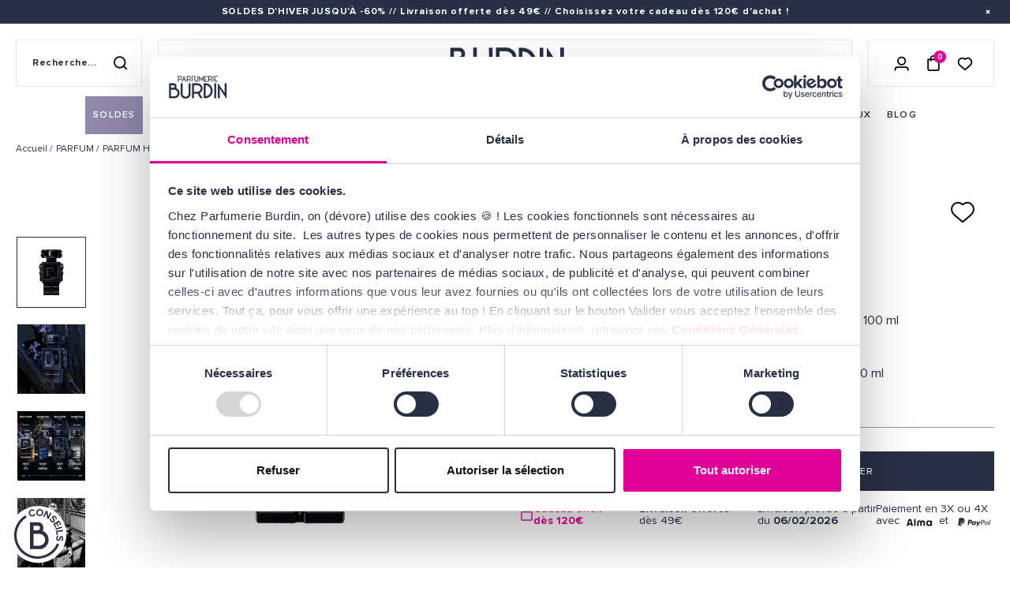

--- FILE ---
content_type: text/html; charset=utf-8
request_url: https://www.parfumerie-burdin.com/4656-paco-rabanne-phantom-parfum.html
body_size: 57439
content:
<!doctype html>
<html lang="fr-FR">
<head>
<link rel="preload" href="/themes/axome/assets/fonts/ProximaNova/ProximaNova-Regular.woff2" as="font" type="font/woff2" crossorigin>
<link rel="preload" href="/themes/axome/assets/fonts/ProximaNova/ProximaNova-Medium.woff2" as="font" type="font/woff2" crossorigin>
<link rel="preload" href="/themes/axome/assets/fonts/ProximaNova/ProximaNova-Semibold.woff2" as="font" type="font/woff2" crossorigin>
<link rel="preload" href="/themes/axome/assets/fonts/ProximaNova/ProximaNova-Bold.woff2" as="font" type="font/woff2" crossorigin>
<link rel="preload" href="/themes/axome/assets/fonts/ProximaNova/ProximaNova-Light.woff2" as="font" type="font/woff2" crossorigin>
<link rel="preload" href="/themes/axome/assets/fonts/Exotc350/Exotic350BT-DemiBold.woff2" as="font" type="font/woff2" crossorigin>
<link rel="preload" href="/themes/axome/assets/fonts/CenturyGothic/CenturyGothic.woff2" as="font" type="font/woff2" crossorigin>
<link rel="preload" href="/themes/axome/assets/fonts/CenturyGothic/CenturyGothic-Bold.woff2" as="font" type="font/woff2" crossorigin>
<link rel="preload" href="/themes/axome/assets/fonts/CenturyGothic/CenturyGothic-Italic.woff2" as="font" type="font/woff2" crossorigin>
<link rel="preload" href="/themes/axome/assets/fonts/CenturyGothic/CenturyGothicStd.woff2" as="font" type="font/woff2" crossorigin>
<meta charset="utf-8">
<meta http-equiv="x-ua-compatible" content="ie=edge">
<link rel="canonical" href="https://www.parfumerie-burdin.com/4656-paco-rabanne-phantom-parfum.html">
<title>Phantom Parfum PACO RABANNE | Parfumerie Burdin</title>
<meta name="description" content="Phantom de Rabanne : une célébration de la masculinité modernes, élevant l&#039;art du parfum à un niveau de sensualité et de magnétisme grâce à des ingrédients raffinés et exceptionnels. E-shop de luxe. Livraison offerte dès 49€.">
<meta name="keywords" content="">
<meta name="viewport" content="width=device-width, initial-scale=1">
<link rel="icon" type="image/vnd.microsoft.icon" href="/img/favicon.ico?1625116007">
<link rel="shortcut icon" type="image/x-icon" href="/img/favicon.ico?1625116007">
<link rel="icon" type="image/png" sizes="32x32" href="https://www.parfumerie-burdin.com/themes/axome/assets/img//favicon/xfavicon-32.png.pagespeed.ic.2jvOdS-Mof.webp">
<link rel="icon" type="image/png" sizes="48x48" href="https://www.parfumerie-burdin.com/themes/axome/assets/img//favicon/xfavicon-48.png.pagespeed.ic.3yAf-QTQ2S.webp">
<link rel="icon" type="image/png" sizes="96x96" href="https://www.parfumerie-burdin.com/themes/axome/assets/img//favicon/xfavicon-96.png.pagespeed.ic.eXr4yPXQxm.webp">
<link rel="icon" type="image/png" sizes="192x192" href="https://www.parfumerie-burdin.com/themes/axome/assets/img//favicon/xfavicon-192.png.pagespeed.ic.SObiPMsGsg.webp">
<link rel="icon" type="image/png" sizes="512x512" href="https://www.parfumerie-burdin.com/themes/axome/assets/img//favicon/xfavicon-512.png.pagespeed.ic.C-uWUVkZ2i.webp">
<link rel="apple-touch-icon" sizes="180x180" href="https://www.parfumerie-burdin.com/themes/axome/assets/img//favicon/xfavicon-180.png.pagespeed.ic.IIajZcWiyQ.webp">
<style media="all">.payment__option.ps_checkout-payment-option input[type="radio"]{margin-top:.7rem}.payment-options>div.payment-option[id$="card-container"]>span.custom-radio{margin-top:.25rem}.payment-options>div.payment-option[id$="paypal-container"]>span.custom-radio{margin-top:.5rem}.product-add-to-cart #ps-checkout-express-button div.paypal-buttons-context-iframe{margin-top:.5rem;width:60%}#checkout-personal-information-step #ps-checkout-express-button{display:flex;flex-flow:row wrap;position:relative;z-index:1}.product-add-to-cart #ps-checkout-express-button.disabled{display:none!important}@media screen and (min-width:768px){#checkout-personal-information-step #ps-checkout-express-button div.paypal-buttons-context-iframe{float:left;width:50%;padding:15px 0;margin-left:25%;margin-top:1%}}.buttons-approve{margin-right:10px}.paypal-hide-default{display:none!important;visibility:hidden!important}#conditions-to-approve label,.payment-options label,.paypal-label{cursor:pointer}.paypal-tips{color:#535252;font-size:12px;margin-bottom:15px}#paypal-approve-error ul{margin-bottom:0}#hostedFieldsErrors ul{margin-bottom:0}.hide-paypal-error{display:none;visibility:hidden}.spinner-hosted-fields{display:inline-block;width:1rem;height:1rem;margin-right:10px;vertical-align:text-bottom;border:.15em solid currentColor;border-right-color:transparent;border-radius:50%;-webkit-animation:spinner-border .75s linear infinite;animation:spinner-border .75s linear infinite}@keyframes spinner-border {
  to { transform: rotate(360deg); }
}#conditions-to-approve-paypal{max-width:300px;margin:auto;margin-bottom:10px}#paypal-button-container{width:250px;margin:auto}#card-number{position:relative;height:45px;margin-top:6px}#expiration-date{height:45px;margin-top:6px}#cvv{height:45px;margin-top:6px}.js-payment-option-form .form-control{background-color:#f3f3f3;border-radius:5px}#card-image{position:absolute;top:7px;right:1em;width:44px;height:28px;background-image:url(https://s3-us-west-2.amazonaws.com/s.cdpn.io/346994/card_sprite.png);background-size:86px 458px;border-radius:1px;background-position:-100px 0;background-repeat:no-repeat;margin-bottom:1em}#card-image.visa{background-position:0 -398px}#card-image.master-card{background-position:0 -281px}#card-image.american-express{background-position:0 -370px}#card-image.maestro{background-position:0 -251px}#card-image.jcb{background-position:0 -221px}#card-image.diners-club{background-position:0 -133px}.js-payment-option-form .braintree-hosted-fields-focused{border:.1875rem solid #2fb5d2;background-color:#fff;color:#232323}.js-payment-option-form .braintree-hosted-fields-invalid{border:.1875rem solid #e76d7a;animation:shake 500ms cubic-bezier(.20,1.3,.7,1) both;transform:translate3d(0,0,0);background-color:#fff;backface-visibility:hidden}.js-payment-option-form .braintree-hosted-fields-valid{border:.1875rem solid #6fcc80;transform:translate3d(0,0,0);background-color:#fff;backface-visibility:hidden}.default-credit-card{position:absolute;top:2px;right:10px;width:25px;height:25px}@keyframes shake {
  10%,
  90% {
    transform: translate3d(-1px, 0, 0);
  }
  20%,
  80% {
    transform: translate3d(1px, 0, 0);
  }
  30%,
  50%,
  70% {
    transform: translate3d(-3px, 0, 0);
  }
  40%,
  60% {
    transform: translate3d(3px, 0, 0);
  }
}.express-checkout-block{background-color:#f1f1f1;padding:15px}.express-checkout-block-wrapper{font-size:0}.express-checkout-img{margin-bottom:10px;width:80px}.express-checkout-label{color:inherit}.express-checkout-spinner-text{display:inline-block;vertical-align:middle;padding-left:10px;width:80%;margin:0}.express-checkout-spinner{display:inline-block;vertical-align:middle;text-align:right;padding-right:10px;width:20%}.ps-checkout.overlay{visibility:hidden;opacity:0;position:fixed;top:0;left:0;bottom:0;right:0;transition:opacity .5s linear;background-color:rgba(0,0,0,.15);z-index:100}.ps-checkout.overlay.visible{visibility:visible;opacity:100}.ps-checkout.popup,.ps-checkout.ps-checkout-modal{position:absolute;top:0;left:0;bottom:0;right:0;width:800px;height:250px;margin:auto;background-color:#fff;border-radius:15px}.ps-checkout.ps-checkout-modal{border-radius:0;height:fit-content}@media (max-width:992px){.ps-checkout.popup,.ps-checkout.ps-checkout-modal{width:600px}}@media (max-width:768px){.ps-checkout.popup,.ps-checkout.ps-checkout-modal{width:500px}}@media (max-width:576px){.ps-checkout.popup,.ps-checkout.ps-checkout-modal{width:350px}.ps-checkout.text,.ps-checkout.header,.ps-checkout.content{font-size:20px}}.ps-checkout-modal .close-button{position:absolute;right:20px;top:20px;background:transparent;border:none;cursor:pointer}.ps-checkout.text,.ps-checkout.header,.ps-checkout.loader{display:block;margin:0 auto;margin-top:45px;text-align:center}.ps-checkout.header{text-align:left}.ps-checkout-modal .ps-checkout.header .ps-checkout-modal-icon{width:34px;height:34px;display:inline-flex;vertical-align:middle;border-radius:34px;margin-right:20px;padding:5px}.ps-checkout-modal .ps-checkout.header .ps-checkout-modal-icon.icon-danger{background-color:#ffe4e6}.ps-checkout-modal .ps-checkout.header .ps-checkout-modal-icon.icon-alert{background-color:#fff5e5}.ps-checkout-modal .ps-checkout.header .ps-checkout-modal-icon.icon-success{background-color:#eaf8ef}.ps-checkout-modal .ps-checkout.header .ps-checkout-modal-icon.icon-info{background-color:#e8edfd}.ps-checkout.ps-checkout-modal .ps-checkout.header{margin:40px 15px}.ps-checkout.content{margin:15px}.ps-checkout.footer{padding:15px;width:100%;text-align:right}.ps-checkout.footer>button+button{margin-left:10px}.ps-checkout.footer button.ps-checkout.btn.danger{color:#fff;background-color:#ff4c4c;border-color:#ff4c4c}.ps-checkout.subtext{margin-top:25px;text-align:center}.ps-checkout-express-separator{padding:1rem 0}.ps-checkout-funding-img{margin:0 .25em}#ps_checkout-hosted-fields-card-name{position:relative;margin-top:6px}#ps_checkout-hosted-fields-card-number{position:relative;margin-top:6px}#ps_checkout-hosted-fields-card-expiration-date{margin-top:6px}#ps_checkout-hosted-fields-card-cvv{margin-top:6px}#ps_checkout-card-fields-form label[for="ps_checkout-card-fields-cvv"]{white-space:nowrap}.ps_checkout-payment-option span.custom-radio{float:none!important}.ps_checkout-payment-option label{display:inline!important;line-height:2.5}.ps_checkout-vault-fields .ps_checkout-vault-label{text-align:left;white-space:normal}.ps_checkout-vault-fields,.ps_checkout-favorite-payment{margin-bottom:1rem}.ps_checkout-vault-token-form .ps_checkout-token-explanation{font-size:.75rem}.ps_checkout-info-wrapper{display:table-cell;width:100%;text-align:right}.ps_checkout-info-button{display:inline-block;user-select:none;font-size:.75rem;line-height:1rem;padding-left:.415rem;width:1rem;height:1rem;border-radius:50%;text-align:left;position:relative;background-color:#adadad;color:#fff}.ps_checkout-info-button .popup-content{visibility:hidden;width:300px;background-color:#adadad;color:#fff;text-align:center;border-radius:6px;padding:16px;position:absolute;z-index:1;bottom:125%;left:50%;margin-left:-280px;font-weight:normal;font-size:.775rem;line-height:1.25rem}.ps_checkout-info-button .show{visibility:visible;-webkit-animation:fadeIn .25s;animation:fadeIn .25s}@-webkit-keyframes fadeIn {
  from {opacity: 0;}
  to {opacity: 1;}
}@keyframes fadeIn {
  from {opacity: 0;}
  to {opacity:1 ;}
}#ps_checkout-notification-container .alert{color:#fff}#ps_checkout-notification-container .alert-warning-custom{background-color:#a3a3a3}#ps_checkout-notification-container .alert-danger-custom{background-color:#ef808d}#ps_checkout-canceled,#ps_checkout-error{display:flex;align-items:center}#ps_checkout-canceled img,#ps_checkout-error img{margin-right:10px}#ps_checkout-hosted-fields-form label{display:table-cell}#cart .ps-checkout-express-separator{text-align:center}.cart-detailed-totals+#ps-checkout-pp-message-container{padding:0 1rem 1rem}#ps_checkout-card-fields-form.loading > *:not(#ps_checkout-card-fields-form-loader),
#ps_checkout-card-fields-form:not(.loading) > #ps_checkout-card-fields-form-loader {display:none}#ps_checkout-card-fields-name-error.hidden,#ps_checkout-card-fields-number-error.hidden,#ps_checkout-card-fields-vendor-error.hidden,#ps_checkout-card-fields-expiry-error.hidden,#ps_checkout-card-fields-cvv-error.hidden{display:none}#ps_checkout-card-fields-form-loader{text-align:center}#product #ps_checkout-payment-method-logo-block-title{padding:.5rem 0;color:#666;margin-left:4px}#cart #ps_checkout-payment-method-logo-block-title{text-align:center;padding:.5rem 0;color:#666}#ps_checkout-payment-method-logo-block-img{margin:0 2px 3px 2px}#ps_checkout-payment-method-logos-container{display:inline-flex;flex-wrap:wrap;justify-content:center}#cart #ps_checkout-payment-method-logo-block-container{text-align:center}form button.ps_checkout-vault-token-delete{cursor:pointer;text-decoration:underline;font-size:.75rem;margin-bottom:.75rem;display:inline-block;background-color:transparent;border:none;padding:0}#ps_checkout-card-fields-form .ps_checkout-card-fields-cvv-label-wrapper{display:table}#ps_checkout-card-fields-form .ps_checkout-card-fields-cvv-label-wrapper>label{display:table-cell}.paypal-pay-later-banner{margin:.5em auto}.paypal-pay-later-banner>span{margin:auto}.ps-checkout.icon-favorite{width:20px;height:20px}</style>
<link rel="stylesheet" href="https://fonts.googleapis.com/css?family=Mountains+of+Christmas:regular,700%7CInter:100,200,300,regular,500,600,700,800,900%7CMontserrat:regular,700,900,100,200,300,500,600,800%7CMaven+Pro:regular,500,700,900%7COswald:300,regular,700,200,500,600%7CRoboto:100,300,regular,500,700,900%7CAmatic+SC:regular,700%7CBarlow:italic,500italic,regular,500,600,700,800,900%7CPlayfair+Display:regular,700,900%7CLato:100,300,regular,700,900&amp;subset=latin%2Clatin-ext" type="text/css" media="all">
<link rel="stylesheet" href="https://www.parfumerie-burdin.com/themes/axome/assets/cache/A.theme-a6491a1814.css.pagespeed.cf.sRmKQJWcfR.css" type="text/css" media="all">
<style>
  @media screen and (max-width: 1199.98px){
    body:not(#checkout) #page {
      padding-top: 160px;
    }
</style>
<style>
    .wishlist i, .wish_link i {
        color: ;
    }
</style><style>
    .wishlist i, .wish_link i {
        color: ;
    }
</style><script data-pagespeed-orig-type="text/javascript" src="https://www.parfumerie-burdin.com/_,Mjo.wHuHqJdlp1.js.pagespeed.jm.UcMTldhVGu.js" type="text/psajs" data-pagespeed-orig-index="0"></script>
<script data-pagespeed-orig-type="text/javascript" src="/modules/facebookpsconnect/views/js/jquery-1.11.0.min.js.pagespeed.jm.VDIv7VBTRR.js" type="text/psajs" data-pagespeed-orig-index="1"></script>
<script data-pagespeed-orig-type="text/javascript" src="/modules/facebookpsconnect/views/js/module.js.pagespeed.jm.44GCjDdMFf.js" type="text/psajs" data-pagespeed-orig-index="2"></script>
<script data-pagespeed-orig-type="text/javascript" type="text/psajs" data-pagespeed-orig-index="3">
	// instantiate object
	var fbpsc = fbpsc || new FpcModule('fbpsc');

	// get errors translation
		fbpsc.msgs = {"id":"You have not filled out the application ID","secret":"You have not filled out the application Secret","htmlElement":"You have not filled out the html element","positionName":"You have not filled out the name field","padding":"You have not filled out the padding element or this isn't an INTEGER","margin":"You have not filled out the margin element or this isn't an INTEGER","callback":"You have not filled out the application callback","scope":"You have not filled out the scope of App permissions","developerKey":"You have not filled out the developer Key","socialEmail":"You have not filled out your e-mail","delete":"Supprimer","prefixCode":"You have to set the prefix code","voucherAmount":"You have to set the voucher amount","voucherPercent":"You have to set the voucher percent","apiType":"You have to select a connection method","defaultText":"You have to fill out the default text"};
	
	
	// set URL of admin img
	fbpsc.sImgUrl = '/modules/facebookpsconnect/views/img/';

	// set URL of admin img
	fbpsc.sAdminImgUrl = '/img/admin/';

	// set URL of module's web service
		fbpsc.sWebService = '/modules/facebookpsconnect/ws-facebookpsconnect.php';
	

</script>
<script type="text/psajs" data-pagespeed-orig-index="4">
    const dfLayerOptions = {
      installationId: "89bdb746-281d-4a9b-9d84-671740fd8ca8",
      zone: "eu1",
      language: "fr",
      currency: "EUR"
    };
    (function (l, a, y, e, r, s) {
      r = l.createElement(a); r.onload = e; r.async = 1; r.src = y;
      s = l.getElementsByTagName(a)[0]; s.parentNode.insertBefore(r, s);
    })(document, 'script', 'https://cdn.doofinder.com/livelayer/1/js/loader.min.js', function () {
      doofinderLoader.load(dfLayerOptions);
    });

    document.addEventListener('doofinder.cart.add', function(event) {

      const checkIfCartItemHasVariation = (cartObject) => {
        return (cartObject.item_id === cartObject.grouping_id) ? false : true;
      };

      /**
      * Returns only ID from string
      */
      const sanitizeVariationID = (variationID) => {
        return variationID.replace(/\D/g, "")
      };

      doofinderManageCart({
        cartURL          : "https://www.parfumerie-burdin.com/panier",  /* required for prestashop 1.7, in previous versions it will be empty. */
        cartToken        : "e5714ae198d637913fc72774294a4611",
        productID        : checkIfCartItemHasVariation(event.detail) ? event.detail.grouping_id : event.detail.item_id,
        customizationID  : checkIfCartItemHasVariation(event.detail) ? sanitizeVariationID(event.detail.item_id) : 0,   /* If there are no combinations, the value will be 0 */
        cuantity         : event.detail.amount,
      });
    });
  </script>
<script src="https://cdn.brevo.com/js/sdk-loader.js" async type="text/psajs" data-pagespeed-orig-index="5"></script>
<script type="text/psajs" data-pagespeed-orig-index="6">
    window.Brevo = window.Brevo || [];
    Brevo.push([
        "init",
        {
            client_key: "k4ns39fg8vf91sjhakm3lga1",
            email_id: "",
        },
    ]);
</script>
<meta id="cp-meta" name="Generator" content="Powered by Creative Popup 1.6.11 - Multi-Purpose, Responsive, Parallax, Mobile-Friendly Popup Module for PrestaShop."><script type="text/html">
<div class="cp-popup"><form id="cp_38" name="cp_38" class="cp-ps-container fitvidsignore" method="post" action="/" style="width:900px;height:600px;margin:0 auto;margin-bottom: 0px;"><div class="cp-slide" data-cp="bgcolor:#ffffff;kenburnsscale:1.2;parallaxaxis:x;parallaxdurationmove:3000;"><embed src="https://www.parfumerie-burdin.com/img/cp-38-page-1.jpg" class="cp-tn" alt="Page thumbnail" /><a style="" class="cp-l" href="/1778-parfum-pas-cher-saint-valentin" target="_self"><embed style="top:0px;left:0px;" class="" src="https://www.parfumerie-burdin.com/img/Pop-Up-Desktop-Saint-Valentin.png" alt=""></a></div></form></div><js>
cpjq("#cp_38").creativePopup({createdWith: '1.6.4', popupVersion: '1.6.11', type: 'popup', autoStart: true, keybNav: true, touchNav: true, skin: 'noskin', sliderFadeInDuration: 350, globalBGSize: 'auto', navPrevNext: true, hoverPrevNext: true, navStartStop: true, navButtons: true, showCircleTimer: true, popupCloseOnTimeout: 5, popupShowOnTimeout: 0.5, popupWidth: 900, popupHeight: 600, repeatDays: 0, skinsPath: '/modules/creativepopup/views/css/core/skins/', plugins: ["popup"]});
</js>
</script>
<script data-pagespeed-orig-type="text/javascript" type="text/psajs" data-pagespeed-orig-index="7">
	    var dc_zoomWindowWidth = 320;
    var dc_zoomWindowHeight = 320;
		function zoomspe(id)
		{ 
			$("#img_id_combi_" + id).elevateZoom({ 
				zoomWindowPosition: 2,
				"z-index": 999,
				easing : true,
				zoomWindowWidth:320,
				zoomWindowHeight:320
				});
		} 
	
	function produit_to_cart_ajax_off(id_product, ipa, callerElement)
	{ 
		document.location = "https://www.parfumerie-burdin.com/panier?add=1&id_product=" + id_product + "&id_product_attribute=" + ipa + "&qty=" + document.getElementById('qty_' + ipa).value;
	}
    

    function d_c_selector(id_product)
    {
        var list_ids = document.getElementById("list_ids_" + id_product).value;
        var longueur = list_ids.length;
        list_ids = list_ids.substring(0, longueur - 1);
        var ids = list_ids.split('|');
        for (var j = 0; j < document.getElementsByClassName("combi_" + id_product).length; j++)
            if(document.getElementsByClassName("combi_" + id_product)[j])
                document.getElementsByClassName("combi_" + id_product)[j].style.display = "table-row";
        for(var i=0; i<ids.length; i++) {
            if( document.getElementById(ids[i]).checked) {
            } else {
                for(var j = 0; j < document.getElementsByClassName(ids[i]).length; j++)
                    if(document.getElementsByClassName(ids[i])[j])
                        document.getElementsByClassName(ids[i])[j].style.display = "none";
            }
        }
    }
    function d_c_selector_small(id_product)
    {
        var list_ids = document.getElementById("list_ids_small_" + id_product).value;
        var longueur = list_ids.length;
        list_ids = list_ids.substring(0, longueur - 1);
        var ids = list_ids.split('|');
        for (var j = 0; j < document.getElementsByClassName("combi_small_" + id_product).length; j++)
            if(document.getElementsByClassName("combi_small_" + id_product)[j])
                document.getElementsByClassName("combi_small_" + id_product)[j].style.display = "table-row";
        for(var i=0; i<ids.length; i++) {
            if(document.getElementById(ids[i]).checked)  {
            } else {
                for(var j = 0; j < document.getElementsByClassName(ids[i]).length; j++)
                    if(document.getElementsByClassName(ids[i])[j])
                        document.getElementsByClassName(ids[i])[j].style.display = "none";
            }
        }
    }
</script><script data-pagespeed-orig-type="text/javascript" type="text/psajs" data-pagespeed-orig-index="8">
    var lgconsultas_default_display = 3;
    var lgconsultas_extradisplay = 10;
    var lgconsultas_url_envio_consulta = 'https://www.parfumerie-burdin.com/module/lgconsultas/responses';    var lgconsultas_messages_fields_mandatory = 'Tous les champs sont obligatoires';
    var lgconsultas_messages_email_invalid = 'L&#039;adresse e-mail n&#039;est pas valide';
    var lgconsultas_messages_recaptcha = 'Veuillez vérifier que vous n&#039;êtes pas un robot';
    var lgconsultas_messages_sended = 'La question a été correctement envoyée';
    var lgconsultas_messages_accept_conditions = 'Vous devez accepter les conditions d&#039;utilisation.';
    var lgconsultas_faqcaptcha = 0;
    var lgconsultas_faqcondition = 1;
    var lgconsultas_error_unknown = 1;
    var lgconsultas_token = '2942466b002dceadce5bb3aa75a54a2c';
</script>
<script type="text/psajs" data-pagespeed-orig-index="9">
    var baseDir = 'https://www.parfumerie-burdin.com/';    
    var isLogged = '';
    var single_mode = '';
    var added_to_wishlist = 'Le produit a été ajouté avec succès à votre liste d\'envies.'
    var added_to_wishlist_btn = 'Ajouté à ma liste d\'envies'
    var static_token = 'e5714ae198d637913fc72774294a4611';
    var advansedwishlist_ajax_controller_url = 'https://www.parfumerie-burdin.com/module/advansedwishlist/ajax';
    var idDefaultWishlist = '0';
        var wishlist_btn_icon = '<i class="material-icons">favorite</i>';
    var ps_ws_version = 'advansedwishlistis17';
    </script>
<script data-pagespeed-orig-type="text/javascript" type="text/psajs" data-pagespeed-orig-index="10">
var unlike_text ="Unliké ce post";
var like_text ="Comme ce poste";
var baseAdminDir ='//';
var ybc_blog_product_category ='0';
var ybc_blog_polls_g_recaptcha = false;
</script>
<meta id="js-rcpgtm-tracking-config" data-tracking-data="%7B%22bing%22%3A%7B%22tracking_id%22%3A%22%22%2C%22feed_prefix%22%3A%22%22%2C%22feed_variant%22%3A%22%22%7D%2C%22context%22%3A%7B%22browser%22%3A%7B%22device_type%22%3A1%7D%2C%22localization%22%3A%7B%22id_country%22%3A8%2C%22country_code%22%3A%22FR%22%2C%22id_currency%22%3A1%2C%22currency_code%22%3A%22EUR%22%2C%22id_lang%22%3A1%2C%22lang_code%22%3A%22fr%22%7D%2C%22page%22%3A%7B%22controller_name%22%3A%22product%22%2C%22products_per_page%22%3A56%2C%22category%22%3A%5B%5D%2C%22search_term%22%3A%22%22%7D%2C%22shop%22%3A%7B%22id_shop%22%3A1%2C%22shop_name%22%3A%22Parfumerie%20Burdin%22%2C%22base_dir%22%3A%22https%3A%2F%2Fwww.parfumerie-burdin.com%2F%22%7D%2C%22tracking_module%22%3A%7B%22module_name%22%3A%22rcpgtagmanager%22%2C%22checkout_module%22%3A%7B%22module%22%3A%22default%22%2C%22controller%22%3A%22order%22%7D%2C%22service_version%22%3A%2217%22%2C%22token%22%3A%2267049ac44eea879a9e65eb500427f4fe%22%7D%2C%22user%22%3A%5B%5D%7D%2C%22criteo%22%3A%7B%22tracking_id%22%3A%22%22%2C%22feed_prefix%22%3A%22%22%2C%22feed_variant%22%3A%22%22%7D%2C%22facebook%22%3A%7B%22tracking_id%22%3A%22605461446510084%22%2C%22feed_prefix%22%3A%22%22%2C%22feed_variant%22%3A%22%22%7D%2C%22ga4%22%3A%7B%22tracking_id%22%3A%22G-NWP4SZRS4X%22%2C%22is_data_import%22%3Afalse%7D%2C%22gads%22%3A%7B%22tracking_id%22%3A%22962378025%22%2C%22merchant_id%22%3A%22%22%2C%22conversion_labels%22%3A%7B%22create_account%22%3A%22%22%2C%22product_view%22%3A%22%22%2C%22add_to_cart%22%3A%22%22%2C%22begin_checkout%22%3A%22%22%2C%22purchase%22%3A%22n8XdCJbn9OABEKny8soD%22%7D%7D%2C%22gfeeds%22%3A%7B%22retail%22%3A%7B%22is_enabled%22%3Atrue%2C%22prefix%22%3A%22%22%2C%22variant%22%3A%22%22%7D%2C%22custom%22%3A%7B%22is_enabled%22%3Afalse%2C%22is_id2%22%3Afalse%2C%22prefix%22%3A%22%22%2C%22variant%22%3A%22%22%7D%7D%2C%22gtm%22%3A%7B%22tracking_id%22%3A%22GTM-N5GW8GZ%22%2C%22is_disable_tracking%22%3Afalse%7D%2C%22gua%22%3A%7B%22tracking_id%22%3A%22UA-49904354-1%22%2C%22site_speed_sample_rate%22%3A1%2C%22is_data_import%22%3Afalse%2C%22is_anonymize_ip%22%3Afalse%2C%22is_user_id%22%3Afalse%2C%22is_link_attribution%22%3Afalse%2C%22cross_domain_list%22%3A%5B%22%22%5D%2C%22dimensions%22%3A%7B%22ecomm_prodid%22%3A1%2C%22ecomm_pagetype%22%3A2%2C%22ecomm_totalvalue%22%3A3%2C%22dynx_itemid%22%3A4%2C%22dynx_itemid2%22%3A5%2C%22dynx_pagetype%22%3A6%2C%22dynx_totalvalue%22%3A7%7D%7D%2C%22optimize%22%3A%7B%22tracking_id%22%3A%22%22%2C%22is_async%22%3Afalse%2C%22hiding_class_name%22%3A%22optimize-loading%22%2C%22hiding_timeout%22%3A3000%7D%2C%22pinterest%22%3A%7B%22tracking_id%22%3A%22%22%2C%22feed_prefix%22%3A%22%22%2C%22feed_variant%22%3A%22%22%7D%2C%22tiktok%22%3A%7B%22tracking_id%22%3A%22%22%2C%22feed_prefix%22%3A%22%22%2C%22feed_variant%22%3A%22%22%7D%2C%22twitter%22%3A%7B%22tracking_id%22%3A%22%22%2C%22events%22%3A%7B%22add_to_cart_id%22%3A%22%22%2C%22payment_info_id%22%3A%22%22%2C%22checkout_initiated_id%22%3A%22%22%2C%22product_view_id%22%3A%22%22%2C%22lead_id%22%3A%22%22%2C%22purchase_id%22%3A%22%22%2C%22search_id%22%3A%22%22%7D%2C%22feed_prefix%22%3A%22%22%2C%22feed_variant%22%3A%22%22%7D%7D">
<script data-pagespeed-orig-type="text/javascript" data-keepinline="true" data-cfasync="false" type="text/psajs" data-pagespeed-orig-index="11">
        // Attendre que l'objet prestashop soit disponible
        function loadTrackingScript() {
            if (typeof prestashop !== 'undefined' && prestashop && typeof prestashop.on === 'function') {
                var script = document.createElement('script');
                script.type = 'text/javascript';
                script.src = '/modules/rcpgtagmanager/views/js/hook/trackingClient.bundle.js';
                script.setAttribute('data-keepinline', 'true');
                script.setAttribute('data-cfasync', 'false');
                document.head.appendChild(script);
            } else {
                // Réessayer après un court délai
                setTimeout(loadTrackingScript, 100);
            }
        }
        
        // Démarrer le chargement quand le DOM est prêt
        if (document.readyState === 'loading') {
            document.addEventListener('DOMContentLoaded', loadTrackingScript);
        } else {
            loadTrackingScript();
        }
    </script>
<meta name="p:domain_verify" content="f76876495852458866bcea2ad200b948"/>
<script id="Cookiebot" src="https://consent.cookiebot.com/uc.js" data-cbid="a05bb4d4-0cf0-4dee-b6a0-3cd2b0fc0a25" data-pagespeed-orig-type="text/javascript" type="text/psajs" data-pagespeed-orig-index="12"></script>
<script type="text/psajs" data-pagespeed-orig-index="13">
  
    var _mtm = window._mtm = window._mtm || [];
    _mtm.push({'mtm.startTime': (new Date().getTime()), 'event': 'mtm.Start'});
    var d = document,
      g = d.createElement('script'),
      s = d.getElementsByTagName('script')[0];
    g.async = true;
    g.src = 'https://stats.perfumist.fr/js/container_cav684F7.js';
    s.parentNode.insertBefore(g, s);
  
</script>
<meta property="og:type" content="product">
<meta property="og:url" content="https://www.parfumerie-burdin.com/4656-paco-rabanne-phantom-parfum.html">
<meta property="og:title" content="Phantom Parfum PACO RABANNE | Parfumerie Burdin">
<meta property="og:site_name" content="Parfumerie Burdin">
<meta property="og:description" content="Phantom de Rabanne : une célébration de la masculinité modernes, élevant l&#039;art du parfum à un niveau de sensualité et de magnétisme grâce à des ingrédients raffinés et exceptionnels. E-shop de luxe. Livraison offerte dès 49€.">
<meta property="og:image" content="https://www.parfumerie-burdin.com/39946-thickbox_default/paco-rabanne-phantom-parfum.jpg">
<meta property="product:pretax_price:amount" content="51.666667">
<meta property="product:pretax_price:currency" content="EUR">
<meta property="product:price:amount" content="62">
<meta property="product:price:currency" content="EUR">
</head>
<body id="product" class="lang-fr country-fr currency-eur layout-full-width page-product tax-display-enabled product-id-4656 product-phantom-parfum product-id-category-307 product-id-manufacturer-14 product-id-supplier-0 product-available-for-order elementor-page elementor-page-4656030101    ">
<div id="pixel-to-watch"></div>
<div id="page">
<header id="header">
<div id="header-topbar">
<div class="container" id="desktopbar">
<p class="MsoNormal" style="text-align: center;"><span style="color: #ffffff;"><strong><a href="/1645-soldes"><span style="color: #ffffff;">SOLDES D'HIVER JUSQU'À -60%</span></a> // Livraison offerte dès 49€ // Choisissez votre cadeau dès 120€ d'achat ! </strong></span></p>
</div>
<div class="container" id="mobtopbar">
<p style="text-align: center;"><strong style="color: #ffffff;"><a href="/1645-soldes"><span style="color: #ffffff;">SOLDES D'HIVER JUSQU'À -60%</span></a></strong></p>
</div>
<a id="ax_adtopbar_dismiss" href="#" aria-label="Fermer la bannière publicitaire">
<svg xmlns="http://www.w3.org/2000/svg" viewBox="0 0 40 40" class="axsvgicon axsvgicon-nav-cross" aria-hidden="true"> <g> <line x1="22.83" y1="17.17" x2="17.17" y2="22.83" fill="none" stroke="#000" stroke-miterlimit="10" stroke-width="2"/> <line x1="22.83" y1="22.83" x2="17.17" y2="17.17" fill="none" stroke="#000" stroke-miterlimit="10" stroke-width="2"/> </g></svg>
<span class="sr-only">Fermer</span>
</a>
<script type="text/psajs" data-pagespeed-orig-index="14">
			var ax_topbar_cookie_duration = '2';
                            var ax_topbar_mobile = true;

                if (window.innerWidth < 1200) {
                    document.querySelector('#page').classList.add('has-headertopbar');
                    document.querySelector('body').classList.add('has-headertopbar');
                }
                    </script>
</div>
<div id="header-sticky">
<div id="header-sticky-wrap">
<div id="header-top">
<div class="container">
<div class="row">
<div class="header-left col">
<div id="search_widget" data-search-controller-url="//www.parfumerie-burdin.com/recherche" role="search" aria-label="Recherche sur le site">
<form method="get" action="//www.parfumerie-burdin.com/recherche">
<input type="hidden" name="controller" value="search">
<div class="input-group">
<label for="search_query_top" class="sr-only">Recherche sur le site</label>
<input id="search_query_top" class="form-control" type="text" name="s" value="" placeholder="Recherche..." aria-label="Recherche sur le site">
<div class="input-group-prepend">
<button type="submit" aria-label="Rechercher">
<svg xmlns="http://www.w3.org/2000/svg" viewBox="0 0 40 40" class="axsvgicon axsvgicon-interface-search" aria-hidden="true"> <g> <circle cx="19.7" cy="18.81" r="7.6" fill="none" stroke="#000" stroke-miterlimit="10" stroke-width="2"/> <line x1="24.96" y1="24.07" x2="29.68" y2="28.79" fill="none" stroke="#000" stroke-miterlimit="10" stroke-width="2"/> </g></svg>
<span class="sr-only">Rechercher</span>
</button>
</div>
</div>
</form>
</div>
</div>
<div class="header-logo col">
<a class="logo" href="https://www.parfumerie-burdin.com/" title="Parfumerie Burdin" aria-label="Retour à l'accueil - Parfumerie Burdin">
<svg xmlns="http://www.w3.org/2000/svg" viewBox="0 0 272.51 29.67" class="axsvgicon axsvgicon-logo-header-desktop" aria-hidden="true"> <g> <path d="M168.88,28.47h3.37V.28h-3.37Zm-7.38-10h0a10.7,10.7,0,0,1-2.25,3.42,9.75,9.75,0,0,1-3.42,2.32,11.42,11.42,0,0,1-3.32.74V3.88a10,10,0,0,1,3.7.75,8.89,8.89,0,0,1,3.14,2.25,10.87,10.87,0,0,1,2.17,3.46,11.31,11.31,0,0,1,.73,4.07,10.93,10.93,0,0,1-.75,4.08M164.68,9a14.41,14.41,0,0,0-2.86-4.63h0v0h0a12.32,12.32,0,0,0-4.14-2.85,16.21,16.21,0,0,0-5.32-1.2h-3.17l0,28.19h3.64a14.21,14.21,0,0,0,9-4h0a14.06,14.06,0,0,0,2.92-4.56,14.86,14.86,0,0,0,1-5.4v0A15.26,15.26,0,0,0,164.69,9M121.38,20.06a6.77,6.77,0,0,1-1.55,4A7.69,7.69,0,0,1,118,25.25a4.24,4.24,0,0,1-1.79.39,3.52,3.52,0,0,1-.45,0h-.23a3.71,3.71,0,0,1-.46,0,4.32,4.32,0,0,1-1.8-.39A7.44,7.44,0,0,1,111.36,24a6.59,6.59,0,0,1-1.13-1.89,6.15,6.15,0,0,1-.42-2.16l0-1.05V.27h-3.35V20.88A10.27,10.27,0,0,0,109,26.47l0,0,0,0a10.43,10.43,0,0,0,2.84,1.89,7.46,7.46,0,0,0,3,.65h0c.2,0,.4,0,.61,0s.42,0,.61,0h0a7.46,7.46,0,0,0,3.05-.65,11,11,0,0,0,2.85-1.88l0,0,0-.05a10.28,10.28,0,0,0,2.55-5.59V.28h-3.37Zm16.34-3.71h-1v0h-5.63V3.78h6.68a6.12,6.12,0,0,1,2.19.53,6.58,6.58,0,0,1,1.87,1.31h0a6.6,6.6,0,0,1,1.39,2,6.13,6.13,0,0,1,.46,2.39,6.14,6.14,0,0,1-.46,2.4,6.74,6.74,0,0,1-3.34,3.42,5.36,5.36,0,0,1-2.12.47m6.4.62h0l-.33-.33.33.33A9.46,9.46,0,0,0,147,10.09V10a9.74,9.74,0,0,0-5.84-8.95,10.37,10.37,0,0,0-2.62-.82H127.68v28.2H131V19.88h7l5,8.59H147l-5.53-9.59A10.37,10.37,0,0,0,144.12,17m-43.66,4.1h0a6.65,6.65,0,0,1-3.27,3.36A6.12,6.12,0,0,1,95,25H88.32V12.36H94v0l1,0a5.19,5.19,0,0,1,2.12.46,6.8,6.8,0,0,1,1.94,1.38,6.56,6.56,0,0,1,1.4,2,6.46,6.46,0,0,1,0,4.79M88.32,3.78h4.35A4.9,4.9,0,0,1,94,4a2.56,2.56,0,0,1,.65.3,1.49,1.49,0,0,1,.41.42,2.65,2.65,0,0,1,.4,1.5,2.8,2.8,0,0,1-.2,1.11,2.32,2.32,0,0,1-.57.85h0a2.74,2.74,0,0,1-1.5.72h-4.9Zm15.91,14.9a9.8,9.8,0,0,0-.71-3.75,9.66,9.66,0,0,0-2.12-3.16l-.33.34.33-.34a9.64,9.64,0,0,0-3.63-2.28,6.14,6.14,0,0,0,.46-.88,6.33,6.33,0,0,0,.52-2.5h0a6.75,6.75,0,0,0-.36-2.22A5.52,5.52,0,0,0,97.27,2,5,5,0,0,0,95.4.78,7.18,7.18,0,0,0,93,.28H85V28.47H95.77a10.63,10.63,0,0,0,2.62-.82,9.47,9.47,0,0,0,3-2h0a9.8,9.8,0,0,0,2.14-3.18,10,10,0,0,0,.72-3.74v0ZM188.17.28V18.67L175.48,0V28.47h3.37V10l12.67,19.68V.27Z" fill="#292f45"/> <path d="M73.63,10.75V9.58H67.71V20.1h5.92V18.94h-4.8V16.85h1.49V15.69H68.83V10.75ZM65,20.1h1.11V9.58H65Zm-2.9-6a2.6,2.6,0,0,1-.55.8,2.7,2.7,0,0,1-.76.54,2.18,2.18,0,0,1-.84.18H57.32V10.75h2.62a2.31,2.31,0,0,1,1.59.72,2.44,2.44,0,0,1,.55.8,2.54,2.54,0,0,1,0,1.88m.22,1.62a3.56,3.56,0,0,0,.79-1.17,3.89,3.89,0,0,0,.26-1.39,3.75,3.75,0,0,0-.27-1.4,3.72,3.72,0,0,0-2.94-2.23H56.21V20.1h1.11V16.85h2.8L62,20.1h1.3l-2.07-3.58a4,4,0,0,0,1.08-.75ZM49.05,20.1H55V18.94h-4.8V16.85h1.49V15.69H50.16V10.75H55V9.58H49.05ZM38.84,9.37V20.1H40V13.22l3.32,5,3.18-5V20.1h1.1V9.35L43.26,16ZM36.23,17a2.64,2.64,0,0,1-.61,1.57,3.14,3.14,0,0,1-.73.47,1.79,1.79,0,0,1-.71.16h-.43A1.8,1.8,0,0,1,33,19a2.88,2.88,0,0,1-.73-.48A2.44,2.44,0,0,1,31.69,17l0-.31V9.58H30.56v7.65a3.86,3.86,0,0,0,1,2.15h0a3.85,3.85,0,0,0,1.05.7,2.76,2.76,0,0,0,1.13.24h.47a2.72,2.72,0,0,0,1.12-.24,4.15,4.15,0,0,0,1.06-.7h0v0a3.77,3.77,0,0,0,1-2.14V9.58H36.23ZM25.45,20.1h1.11V16.85h1.49V15.69H26.56V10.75h2.87V9.58h-4Zm-3-6a2.6,2.6,0,0,1-.55.8,2.7,2.7,0,0,1-.76.54,2.38,2.38,0,0,1-.84.18H17.66V10.75h2.62a2.35,2.35,0,0,1,1.59.72,2.6,2.6,0,0,1,.55.8,2.44,2.44,0,0,1,.18.93,2.37,2.37,0,0,1-.19,1m1.28-1a3.7,3.7,0,0,0-.27-1.39,3.42,3.42,0,0,0-.79-1.16h0a3.53,3.53,0,0,0-2.15-1.06H16.55V20.11h1.11V16.85h2.8l1.88,3.26h1.3l-2.07-3.59a4,4,0,0,0,1.08-.74h0a3.69,3.69,0,0,0,.78-1.17,3.52,3.52,0,0,0,.26-1.4M9.74,15.7,11,12.05l1.28,3.65ZM7,20.11H8.18l1.15-3.26h3.36l1.14,3.26H15L11,9.33ZM5.86,14.16a2.41,2.41,0,0,1-.54.8,2.67,2.67,0,0,1-.76.53,2,2,0,0,1-.84.2H1.11V10.75H3.73a2.33,2.33,0,0,1,1.59.72h0a2.44,2.44,0,0,1,.55.8,2.54,2.54,0,0,1,0,1.88m1-2.33a3.79,3.79,0,0,0-.8-1.18h0A3.59,3.59,0,0,0,3.93,9.58H0V20.11H1.11V16.85H3.93a3.61,3.61,0,0,0,2.16-1.08h0a3.49,3.49,0,0,0,.78-1.16,3.55,3.55,0,0,0,.26-1.4,3.5,3.5,0,0,0-.26-1.39" fill="#292f45"/> <path d="M266.63,9.45v1.3h3.67l-5.4,9.34h1.46l6.15-10.64Zm-3.22,4.1a3.92,3.92,0,0,0-1.45-.91l1.83-3.19h-4v1.3h1.82L260.13,13v.31a.4.4,0,0,0,0,.15.43.43,0,0,0,.11.12.21.21,0,0,0,.1,0h.29a3.66,3.66,0,0,1,.57.05,2.81,2.81,0,0,1,2,1.61,2.75,2.75,0,0,1,.19,1,2.54,2.54,0,0,1-.2,1,2.73,2.73,0,0,1-.59.87,2.62,2.62,0,0,1-.88.59,2.7,2.7,0,0,1-3-.59h0a.28.28,0,0,1-.09-.1h0a2,2,0,0,1-.21-.24.36.36,0,0,1-.08-.12l-.2-.41-.92.92.14.22a4.24,4.24,0,0,0,.54.65l0,.05h0v0a4,4,0,0,0,1.24.81,3.77,3.77,0,0,0,1.45.27h0a3.63,3.63,0,0,0,1.49-.29,3.81,3.81,0,0,0,1.27-.86,3.85,3.85,0,0,0,.86-1.28,3.92,3.92,0,0,0-.87-4.32m-7.31-.2-.2.23h0a1.7,1.7,0,0,1-.57.39A1.84,1.84,0,0,1,254,14a1.61,1.61,0,0,1-.56-.37,1.67,1.67,0,0,1-.39-.56,1.65,1.65,0,0,1-.12-.66,1.58,1.58,0,0,1,.12-.64,1.73,1.73,0,0,1,.39-.55,1.74,1.74,0,0,1,2.48,0,1.87,1.87,0,0,1,.38.55,1.59,1.59,0,0,1,.13.64,1.72,1.72,0,0,1-.29,1m1.12.42a2.84,2.84,0,0,0,.34-1.37,2.76,2.76,0,0,0-.21-1.1,2.69,2.69,0,0,0-.66-1h0a3,3,0,0,0-1.13-.71h0a2.79,2.79,0,0,0-.91-.13,2.74,2.74,0,0,0-2.06.86,2.82,2.82,0,0,0-.65.95,2.94,2.94,0,0,0,.65,3.23,3,3,0,0,0,.94.64,2.9,2.9,0,0,0,1.12.22l.25,0-2.75,4.76h1.44l3.66-6.31Zm-9.1-1V20.1h1.24V9.45L247,12.75Zm-10.19-.85Zm3.37-2.38a2.25,2.25,0,0,0-.85-.16h-.11a2.64,2.64,0,0,0-.92.22,2.53,2.53,0,0,0-.77.57,2.5,2.5,0,0,0-.72,1.75h0a1.07,1.07,0,0,0,0,.25c0,.34.16.9.35,1.71s.46,1.84.8,3.13c.05.22.08.4.1.55a2.54,2.54,0,0,1,0,.29,1.52,1.52,0,0,1-.1.47,1.22,1.22,0,0,1-.27.41,1.14,1.14,0,0,1-.4.29,1.21,1.21,0,0,1-.49.11h0a1.33,1.33,0,0,1-.45-.06,1,1,0,0,1-.32-.2l-.23-.23-.83.87.22.22a2.17,2.17,0,0,0,.71.46,2.06,2.06,0,0,0,.85.15h.1a2.42,2.42,0,0,0,.92-.21,2.66,2.66,0,0,0,1.31-1.36,2.77,2.77,0,0,0,.19-.95h0c0-.12,0-.25-.05-.37s-.06-.35-.11-.58h0l-1-4.09c0-.23-.09-.43-.11-.58a1.53,1.53,0,0,1,0-.3,1.09,1.09,0,0,1,.08-.47,1.3,1.3,0,0,1,.28-.41,1.17,1.17,0,0,1,.4-.3,1.72,1.72,0,0,1,.5-.11h.06a1.29,1.29,0,0,1,.43.07.94.94,0,0,1,.33.2l.22.22.22-.23.63-.63L242,10a2.37,2.37,0,0,0-.71-.47m-7.41,10.6H235V9.58h-1.11Zm-2.74-3.22a2.64,2.64,0,0,1-.61,1.56,2.88,2.88,0,0,1-.73.48,1.78,1.78,0,0,1-.71.15h-.43a1.79,1.79,0,0,1-.72-.15,2.72,2.72,0,0,1-.73-.48,2.42,2.42,0,0,1-.61-1.6l0-.31V9.45h-1.11l.05,7.65a3.78,3.78,0,0,0,.91,2.15h0a3.71,3.71,0,0,0,1.05.7,3,3,0,0,0,1.13.25h.46a3,3,0,0,0,1.13-.25,3.85,3.85,0,0,0,1-.7h0a3.82,3.82,0,0,0,.92-2.15l0-7.65h-1.12Zm-8.3-2.74a2.57,2.57,0,0,1-.54.8,2.44,2.44,0,0,1-.77.54,2,2,0,0,1-.83.18l-.31,0h-2.3V10.75h2.62a2.5,2.5,0,0,1,2.13,1.52,2.16,2.16,0,0,1,.18.94,2.19,2.19,0,0,1-.18.94m.22-3.51a3.6,3.6,0,0,0-2.15-1l-3.94,0V20.1h1.12V16.85l2.82-.05a3.63,3.63,0,0,0,2.16-1h0a3.58,3.58,0,0,0,.78-1.17,3.69,3.69,0,0,0,.26-1.39,4,4,0,0,0-.26-1.4,3.87,3.87,0,0,0-.8-1.17m0,5.13ZM211,16.85h1.49V15.68H211V10.75h4.81V9.58h-5.92V20.1h5.92V18.94H211Zm-3.41-2a4.06,4.06,0,0,1-.29,1.58,4.15,4.15,0,0,1-.87,1.32,3.83,3.83,0,0,1-1.32.9,4.36,4.36,0,0,1-1.37.29V10.78a3.73,3.73,0,0,1,1.51.29,3.54,3.54,0,0,1,1.22.87,4.27,4.27,0,0,1,.84,1.34,4.48,4.48,0,0,1,.28,1.57m-.31-3.76h0A4.71,4.71,0,0,0,205.73,10a6.19,6.19,0,0,0-2-.45h-1.12V20.11h1.29a5.38,5.38,0,0,0,3.35-1.5h0a5.62,5.62,0,0,0,0-7.49Z" fill="#292f45"/> </g></svg>
</a>
</div>
<div class="header-right col">
<div class="icon-container">
<div class="user-info dropdown">
<a class="login" href="https://www.parfumerie-burdin.com/mon-compte" rel="nofollow" aria-label="Se connecter">
<svg xmlns="http://www.w3.org/2000/svg" viewBox="0 0 40 40" class="axsvgicon axsvgicon-interface-user" aria-hidden="true"> <g> <path d="M10.4,30.67l.24-2.2a3.1,3.1,0,0,1,3.08-2.76H25.48a3.1,3.1,0,0,1,3.08,2.76l.25,2.2" fill="none" stroke="#000" stroke-miterlimit="10" stroke-width="2"/> <circle cx="19.6" cy="16.94" r="5.21" fill="none" stroke="#000" stroke-miterlimit="10" stroke-width="2"/> </g></svg>
<span class="sr-only">Se connecter</span>
</a>
</div>
<div id="blockcart-wrapper">
<div class="blockcart cart-preview" data-refresh-url="//www.parfumerie-burdin.com/module/ps_shoppingcart/ajax">
<a rel="nofollow" href="//www.parfumerie-burdin.com/panier?action=show" aria-label="Panier (0 article)">
<svg xmlns="http://www.w3.org/2000/svg" viewBox="0 0 40 40" class="axsvgicon axsvgicon-interface-shopping-cart" aria-hidden="true"> <g> <path d="M27.63,14.79V27.65a2.54,2.54,0,0,1-2.54,2.54H14.91a2.54,2.54,0,0,1-2.54-2.54V14.79Z" fill="none" stroke="#000" stroke-width="2"/> <path d="M16.15,17.34V13.65a3.85,3.85,0,0,1,7.7,0v3.69" fill="none" stroke="#000" stroke-width="2"/> </g></svg>
<span class="sr-only">panier</span>
<span class="badge badge-primary">0</span>
</a>
</div>
</div>
<script type="text/psajs" data-pagespeed-orig-index="15">
    var baseDir = 'https://www.parfumerie-burdin.com/';
    var isLogged = '';
    var single_mode = '';
    var added_to_wishlist = "Le produit a été ajouté avec succès à votre liste d\'envies.";
    var removed_from_wishlist = "Le produit a bien été supprimé de votre liste de souhaits.";
        var added_to_wishlist_btn = '';
    var add_to_wishlist_btn = '';
        var static_token = 'e5714ae198d637913fc72774294a4611';
    var advansedwishlist_ajax_controller_url = 'https://www.parfumerie-burdin.com/module/advansedwishlist/ajax';
    var idDefaultWishlist = '0';
        var wishlist_btn_icon = '<i class="material-icons">favorite</i>';
    var ps_ws_version = 'advansedwishlistis17';
    </script>
<div class="wishlist">
<a href="https://www.parfumerie-burdin.com/module/advansedwishlist/mywishlist" title="Mes listes" aria-label="Accéder à la liste de souhaits">
<svg xmlns="http://www.w3.org/2000/svg" viewBox="0 0 40 40" class="axsvgicon axsvgicon-account-wishlist" aria-hidden="true"> <path d="M20,32.22c1.1-1.13,7.41-5.81,11.35-9.85a8.57,8.57,0,0,0,.24-12.15,8.06,8.06,0,0,0-11.59,0,8.06,8.06,0,0,0-11.59,0,8.57,8.57,0,0,0,.24,12.15C12.59,26.41,18.9,31.09,20,32.22Z" fill="none" stroke="#000" stroke-linecap="round" stroke-linejoin="round" stroke-width="3"/></svg>
<span class="sr-only">Liste de souhaits</span>
</a>
</div>
</div>
</div>
</div>
</div>
</div>
<div id="header-menu" class="clearfix" role="navigation" aria-label="Navigation principale">
<div id="header-menu-wrap">
<div class="container">
<div class="menu-wrap">
<div class="bootstrap">
</div>
<script type="text/psajs" data-pagespeed-orig-index="16">
    var baseDir = 'https://www.parfumerie-burdin.com/';
    var isLogged = '';
    var single_mode = '';
    var added_to_wishlist = "Le produit a été ajouté avec succès à votre liste d\'envies.";
    var removed_from_wishlist = "Le produit a bien été supprimé de votre liste de souhaits.";
        var added_to_wishlist_btn = '';
    var add_to_wishlist_btn = '';
        var static_token = 'e5714ae198d637913fc72774294a4611';
    var advansedwishlist_ajax_controller_url = 'https://www.parfumerie-burdin.com/module/advansedwishlist/ajax';
    var idDefaultWishlist = '0';
        var wishlist_btn_icon = '<i class="material-icons">favorite</i>';
    var ps_ws_version = 'advansedwishlistis17';
    </script>
<div id="block_wishlist_top"> <div class="wishlist">
<a href="https://www.parfumerie-burdin.com/module/advansedwishlist/mywishlist" title="Mes listes" aria-label="Accéder à la liste de souhaits">
<svg xmlns="http://www.w3.org/2000/svg" viewBox="0 0 40 40" class="axsvgicon axsvgicon-account-wishlist" aria-hidden="true"> <path d="M20,32.22c1.1-1.13,7.41-5.81,11.35-9.85a8.57,8.57,0,0,0,.24-12.15,8.06,8.06,0,0,0-11.59,0,8.06,8.06,0,0,0-11.59,0,8.57,8.57,0,0,0,.24,12.15C12.59,26.41,18.9,31.09,20,32.22Z" fill="none" stroke="#000" stroke-linecap="round" stroke-linejoin="round" stroke-width="3"/></svg>
<span class="sr-only">Liste de souhaits</span>
</a>
</div>
</div>
<div id="_desktop_top_menu" class="adtm_menu_container container" role="navigation" aria-label="Menu principal de navigation">
<div id="adtm_menu" data-open-method="1" class="" data-active-id="764" data-active-type="category">
<div id="adtm_menu_inner" class="clearfix advtm_open_on_hover">
<ul id="menu" role="menubar">
<li class="li-niveau1 advtm_menu_48 sub menuHaveNoMobileSubMenu" role="menuitem" aria-haspopup="true" aria-expanded="false">
<a aria-haspopup="true" aria-expanded="false" href="https://www.parfumerie-burdin.com/1645-soldes-parfums" title="SOLDES" class=" a-niveau1" data-type="category" data-id="1645"><span class="advtm_menu_span advtm_menu_span_48">SOLDES</span></a> <div class="adtm_sub" aria-label="Sous-menu">
<table class="columnWrapTable">
<tr>
<td class="adtm_column_wrap_td advtm_column_wrap_td_130 advtm_hide_mobile">
<div class="adtm_column_wrap advtm_column_wrap_130">
<div class="adtm_column_wrap_sizer">&nbsp;</div>
<div class="adtm_column adtm_column_1135 advtm_hide_mobile">
<span class="column_wrap_title">
<a aria-label="Lien de navigation" href="/6405-13405-yves-saint-laurent-y-pour-homme-parfum-fougere-ambre.html#/362-contenance-vaporisateur_100_ml" title="" class=""><img class='axlazy' data-src="//www.parfumerie-burdin.com/modules/pm_advancedtopmenu/column_icons/x1135-fr.png.pagespeed.ic.XZCUZ-TU2y.webp" loading="lazy" alt="" title="" class="adtm_menu_icon img-responsive img-fluid"/></a> </span>
</div>
</div>
</td>
<td class="adtm_column_wrap_td advtm_column_wrap_td_131 advtm_hide_mobile">
<div class="adtm_column_wrap advtm_column_wrap_131">
<div class="adtm_column_wrap_sizer">&nbsp;</div>
<div class="adtm_column adtm_column_1136 advtm_hide_mobile">
<span class="column_wrap_title">
<a aria-label="Lien de navigation" href="/3350-hugo-boss-the-scent-parfum.html" title="" class=""><img class='axlazy' data-src="//www.parfumerie-burdin.com/modules/pm_advancedtopmenu/column_icons/x1136-fr.png.pagespeed.ic.OkU6d0lbRU.webp" loading="lazy" alt="" title="" class="adtm_menu_icon img-responsive img-fluid"/></a> </span>
</div>
</div>
</td>
<td class="adtm_column_wrap_td advtm_column_wrap_td_132 advtm_hide_mobile">
<div class="adtm_column_wrap advtm_column_wrap_132">
<div class="adtm_column_wrap_sizer">&nbsp;</div>
<div class="adtm_column adtm_column_1137 advtm_hide_mobile">
<span class="column_wrap_title">
<a aria-label="Lien de navigation" href="/1321-limperatrice-eau-de-toilette.html" title="" class=""><img class='axlazy' data-src="//www.parfumerie-burdin.com/modules/pm_advancedtopmenu/column_icons/x1137-fr.png.pagespeed.ic.La7tFNPTZo.webp" loading="lazy" alt="" title="" class="adtm_menu_icon img-responsive img-fluid"/></a> </span>
</div>
</div>
</td>
<td class="adtm_column_wrap_td advtm_column_wrap_td_140 advtm_hide_mobile">
<div class="adtm_column_wrap advtm_column_wrap_140">
<div class="adtm_column_wrap_sizer">&nbsp;</div>
<div class="adtm_column adtm_column_1138 advtm_hide_mobile">
<span class="column_wrap_title">
<a aria-label="Lien de navigation" href="/1210-cacharel-eden-eau-de-parfum.html" title="" class=""><img class='axlazy' data-src="//www.parfumerie-burdin.com/modules/pm_advancedtopmenu/column_icons/x1138-fr.png.pagespeed.ic.UhzuvpekIo.webp" loading="lazy" alt="" title="" class="adtm_menu_icon img-responsive img-fluid"/></a> </span>
</div>
</div>
</td>
</tr>
</table>
</div>
</li>
<li class="li-niveau1 advtm_menu_50 menuHaveNoMobileSubMenu" role="menuitem">
<a href="https://www.parfumerie-burdin.com/1778-parfum-pas-cher-saint-valentin" title="St Valentin ❤" class=" a-niveau1" data-type="category" data-id="1778"><span class="advtm_menu_span advtm_menu_span_50">St Valentin ❤</span></a> </li>
<li class="li-niveau1 advtm_menu_23 sub" role="menuitem" aria-haspopup="true" aria-expanded="false">
<a aria-haspopup="true" aria-expanded="false" href="https://www.parfumerie-burdin.com/287-parfum" title="PARFUM" class=" a-niveau1" data-type="category" data-id="287"><span class="advtm_menu_span advtm_menu_span_23">PARFUM</span></a> <div class="adtm_sub" aria-label="Sous-menu">
<table class="columnWrapTable">
<tr>
<td class="adtm_column_wrap_td advtm_column_wrap_td_102 advtm_hide_mobile">
<div class="adtm_column_wrap advtm_column_wrap_102">
<div class="adtm_column_wrap_sizer">&nbsp;</div>
<div class="adtm_column adtm_column_1140">
<span class="column_wrap_title">
<a aria-label="Lien de navigation" href="/7234-guerlain-la-petite-robe-noire-parfum.html" title="" class=""><img class='axlazy' data-src="//www.parfumerie-burdin.com/modules/pm_advancedtopmenu/column_icons/1140-fr.png" loading="lazy" alt="" title="" class="adtm_menu_icon img-responsive img-fluid"/></a> </span>
</div>
<div class="adtm_column adtm_column_672 advtm_hide_mobile">
<span class="column_wrap_title">
<a aria-label="Lien de navigation" href="#" title="" class="adtm_unclickable"><img class='axlazy' data-src="[data-uri]" loading="lazy" alt="Trouvez votre parfum id&eacute;al" title="Trouvez votre parfum id&eacute;al" class="adtm_menu_icon img-responsive img-fluid"/></a> </span>
</div>
</div>
</td>
<td class="adtm_column_wrap_td advtm_column_wrap_td_108 advtm_hide_mobile">
<div class="adtm_column_wrap advtm_column_wrap_108">
<div class="adtm_column_wrap_sizer">&nbsp;</div>
<div class="adtm_column adtm_column_1141">
<span class="column_wrap_title">
<a aria-label="Lien de navigation" href="/7216-armani-power-of-you-eau-de-parfum.html" title="" class=""><img class='axlazy' data-src="//www.parfumerie-burdin.com/modules/pm_advancedtopmenu/column_icons/x1141-fr.png.pagespeed.ic._sQGV-GzXU.webp" loading="lazy" alt="" title="" class="adtm_menu_icon img-responsive img-fluid"/></a> </span>
</div>
</div>
</td>
<td class="adtm_column_wrap_td advtm_column_wrap_td_74">
<div class="adtm_column_wrap advtm_column_wrap_74">
<div class="adtm_column_wrap_sizer">&nbsp;</div>
<div class="adtm_column adtm_column_288">
<span class="column_wrap_title">
<a href="https://www.parfumerie-burdin.com/288-parfum-femme" title="PARFUM FEMME" class="" data-type="category" data-id="288">PARFUM FEMME</a> </span>
<ul class="adtm_elements adtm_elements_288" role="menu">
<li class="" role="menuitem">
<a href="https://www.parfumerie-burdin.com/580-nouveau-parfum-femme" title="// NOUVEAU PARFUM FEMME //" class="" data-type="category" data-id="580">// NOUVEAU PARFUM FEMME //</a> </li>
<li class="" role="menuitem">
<a href="https://www.parfumerie-burdin.com/2093-parfum-tendance-femme" title="PARFUM TENDANCE FEMME" class="" data-type="category" data-id="2093">PARFUM TENDANCE FEMME</a> </li>
<li class="" role="menuitem">
<a href="https://www.parfumerie-burdin.com/553-meilleur-parfum-femme" title="MEILLEUR PARFUM FEMME" class="" data-type="category" data-id="553">MEILLEUR PARFUM FEMME</a> </li>
<li class="" role="menuitem">
<a href="https://www.parfumerie-burdin.com/289-eau-de-parfum-femme" title="EAU DE PARFUM FEMME" class="" data-type="category" data-id="289">EAU DE PARFUM FEMME</a> </li>
<li class="" role="menuitem">
<a href="https://www.parfumerie-burdin.com/290-eau-de-toilette-femme" title="EAU DE TOILETTE FEMME" class="" data-type="category" data-id="290">EAU DE TOILETTE FEMME</a> </li>
<li class="" role="menuitem">
<a href="https://www.parfumerie-burdin.com/291-soin-corps-parfume" title="SOIN CORPS PARFUME" class="" data-type="category" data-id="291">SOIN CORPS PARFUME</a> </li>
<li class="" role="menuitem">
<a href="https://www.parfumerie-burdin.com/292-deodorant-femme" title="DEODORANT FEMME" class="" data-type="category" data-id="292">DEODORANT FEMME</a> </li>
<li class=" advtm_hide_mobile" role="menuitem">
<a aria-label="Élément de navigation" href="#" title="" class="adtm_unclickable"></a> </li>
</ul>
</div>
<div class="adtm_column adtm_column_289">
<span class="column_wrap_title">
<a href="https://www.parfumerie-burdin.com/306-parfum-homme" title="PARFUM HOMME" class="" data-type="category" data-id="306">PARFUM HOMME</a> </span>
<ul class="adtm_elements adtm_elements_289" role="menu">
<li class="" role="menuitem">
<a href="https://www.parfumerie-burdin.com/581-nouveau-parfum-homme" title="// NOUVEAU PARFUM HOMME //" class="" data-type="category" data-id="581">// NOUVEAU PARFUM HOMME //</a> </li>
<li class="" role="menuitem">
<a href="https://www.parfumerie-burdin.com/2094-parfum-tendance-homme" title="PARFUM TENDANCE HOMME" class="" data-type="category" data-id="2094">PARFUM TENDANCE HOMME</a> </li>
<li class="" role="menuitem">
<a href="https://www.parfumerie-burdin.com/554-meilleur-parfum-homme" title="MEILLEUR PARFUM HOMME" class="" data-type="category" data-id="554">MEILLEUR PARFUM HOMME</a> </li>
<li class="" role="menuitem">
<a href="https://www.parfumerie-burdin.com/374-eau-de-parfum-homme" title="EAU DE PARFUM HOMME" class="" data-type="category" data-id="374">EAU DE PARFUM HOMME</a> </li>
<li class="" role="menuitem">
<a href="https://www.parfumerie-burdin.com/375-eau-de-toilette-homme" title="EAU DE TOILETTE HOMME" class="" data-type="category" data-id="375">EAU DE TOILETTE HOMME</a> </li>
<li class="" role="menuitem">
<a href="https://www.parfumerie-burdin.com/308-bain-et-rasage" title="BAIN ET RASAGE" class="" data-type="category" data-id="308">BAIN ET RASAGE</a> </li>
<li class="" role="menuitem">
<a href="https://www.parfumerie-burdin.com/373-deodorant-homme" title="DEODORANT HOMME" class="" data-type="category" data-id="373">DEODORANT HOMME</a> </li>
<li class=" advtm_hide_mobile" role="menuitem">
<a aria-label="Élément de navigation" href="#" title="" class="adtm_unclickable"></a> </li>
</ul>
</div>
<div class="adtm_column adtm_column_295">
<span class="column_wrap_title">
<a href="https://www.parfumerie-burdin.com/536-parfum-mixte" title="PARFUM MIXTE" class="" data-type="category" data-id="536">PARFUM MIXTE</a> </span>
</div>
</div>
</td>
<td class="adtm_column_wrap_td advtm_column_wrap_td_75">
<div class="adtm_column_wrap advtm_column_wrap_75">
<div class="adtm_column_wrap_sizer">&nbsp;</div>
<div class="adtm_column adtm_column_844">
<span class="column_wrap_title">
<a href="https://www.parfumerie-burdin.com/blog/post/parfum-la-pyramide-olfactive.html" title="QUEL PARFUM CHOISIR ?" class="">QUEL PARFUM CHOISIR ?</a> </span>
<ul class="adtm_elements adtm_elements_844" role="menu">
<li class="" role="menuitem">
<a href="https://www.parfumerie-burdin.com/2088-parfum-poudre" title="PARFUM POUDR&Eacute;" class="" data-type="category" data-id="2088">PARFUM POUDR&Eacute;</a> </li>
<li class="" role="menuitem">
<a href="https://www.parfumerie-burdin.com/2089-parfum-ambre" title="PARFUM  AMBR&Eacute;" class="" data-type="category" data-id="2089">PARFUM AMBR&Eacute;</a> </li>
<li class="" role="menuitem">
<a href="https://www.parfumerie-burdin.com/2090-parfum-floral" title="PARFUM FLORAL" class="" data-type="category" data-id="2090">PARFUM FLORAL</a> </li>
<li class="" role="menuitem">
<a href="https://www.parfumerie-burdin.com/2092-parfum-chypre" title="PARFUM CHYPR&Eacute;" class="" data-type="category" data-id="2092">PARFUM CHYPR&Eacute;</a> </li>
<li class="" role="menuitem">
<a href="https://www.parfumerie-burdin.com/1823-parfum-gourmand" title="PARFUM  GOURMAND" class="" data-type="category" data-id="1823">PARFUM GOURMAND</a> </li>
<li class="" role="menuitem">
<a href="https://www.parfumerie-burdin.com/1825-parfum-boise" title="PARFUM BOIS&Eacute;" class="" data-type="category" data-id="1825">PARFUM BOIS&Eacute;</a> </li>
</ul>
</div>
<div class="adtm_column adtm_column_933">
<span class="column_wrap_title">
<a href="https://www.parfumerie-burdin.com/1724-nouveautes-parfums" title="NOUVEAUT&Eacute;S PARFUMS" class="" data-type="category" data-id="1724">NOUVEAUT&Eacute;S PARFUMS</a> </span>
</div>
<div class="adtm_column adtm_column_290">
<span class="column_wrap_title">
<a href="https://www.parfumerie-burdin.com/294-coffret" title="COFFRET DE PARFUM" class="" data-type="category" data-id="294">COFFRET DE PARFUM</a> </span>
</div>
<div class="adtm_column adtm_column_293">
<span class="column_wrap_title">
<a href="https://www.parfumerie-burdin.com/382-miniatures-de-parfums" title="MINIATURES DE PARFUMS" class="" data-type="category" data-id="382">MINIATURES DE PARFUMS</a> </span>
</div>
<div class="adtm_column adtm_column_291">
<span class="column_wrap_title">
<a href="https://www.parfumerie-burdin.com/552-top-ventes-parfums-femme-parfums-homme" title="TOP VENTES PARFUMS" class="" data-type="category" data-id="552">TOP VENTES PARFUMS</a> </span>
</div>
<div class="adtm_column adtm_column_292">
<span class="column_wrap_title">
<a href="https://www.parfumerie-burdin.com/853-parfum-bebe-et-enfant" title="PARFUM BEBE ET ENFANT" class="" data-type="category" data-id="853">PARFUM BEBE ET ENFANT</a> </span>
</div>
<div class="adtm_column adtm_column_481">
<span class="column_wrap_title">
<a href="https://www.parfumerie-burdin.com/1790-parfum-rechargeable" title="PARFUM RECHARGEABLE" class="" data-type="category" data-id="1790">PARFUM RECHARGEABLE</a> </span>
</div>
<div class="adtm_column adtm_column_294">
<span class="column_wrap_title">
<a href="https://www.parfumerie-burdin.com/1342-parfum-d-exception" title="PARFUMS RARES ET D'EXCEPTION" class="" data-type="category" data-id="1342">PARFUMS RARES ET D'EXCEPTION</a> </span>
</div>
<div class="adtm_column adtm_column_932">
<span class="column_wrap_title">
<a href="/851-parfums-pour-la-maison" title="PARFUMS POUR LA MAISON" class="">PARFUMS POUR LA MAISON</a> </span>
</div>
</div>
</td>
</tr>
</table>
</div>
</li>
<li class="li-niveau1 advtm_menu_28 sub" role="menuitem" aria-haspopup="true" aria-expanded="false">
<a aria-haspopup="true" aria-expanded="false" href="https://www.parfumerie-burdin.com/1342-parfum-d-exception" title="PARFUMS RARES" class=" a-niveau1" data-type="category" data-id="1342"><span class="advtm_menu_span advtm_menu_span_28">PARFUMS RARES</span></a> <div class="adtm_sub" aria-label="Sous-menu">
<table class="columnWrapTable">
<tr>
<td class="adtm_column_wrap_td advtm_column_wrap_td_81 advtm_hide_mobile">
<div class="adtm_column_wrap advtm_column_wrap_81">
<div class="adtm_column_wrap_sizer">&nbsp;</div>
<div class="adtm_column adtm_column_1120">
<span class="column_wrap_title">
<a aria-label="Lien de navigation" href="/3925-etat-libre-d-orange-divin-enfant-eau-de-parfum-mixte.html" title="" class=""><img class='axlazy' data-src="//www.parfumerie-burdin.com/modules/pm_advancedtopmenu/column_icons/x1120-fr.png.pagespeed.ic.pW_kYy2q-1.webp" loading="lazy" alt="" title="" class="adtm_menu_icon img-responsive img-fluid"/></a> </span>
</div>
</div>
</td>
<td class="adtm_column_wrap_td advtm_column_wrap_td_83 advtm_hide_mobile">
<div class="adtm_column_wrap advtm_column_wrap_83">
<div class="adtm_column_wrap_sizer">&nbsp;</div>
<div class="adtm_column adtm_column_1121">
<span class="column_wrap_title">
<a aria-label="Lien de navigation" href="/3118-tom-ford-ombre-leather-parfum.html" title="" class=""><img class='axlazy' data-src="//www.parfumerie-burdin.com/modules/pm_advancedtopmenu/column_icons/x1121-fr.png.pagespeed.ic.iRbaFj60Jw.webp" loading="lazy" alt="" title="" class="adtm_menu_icon img-responsive img-fluid"/></a> </span>
</div>
</div>
</td>
<td class="adtm_column_wrap_td advtm_column_wrap_td_84">
<div class="adtm_column_wrap advtm_column_wrap_84">
<div class="adtm_column_wrap_sizer">&nbsp;</div>
<div class="adtm_column adtm_column_677">
<span class="column_wrap_title">
<a href="https://www.parfumerie-burdin.com/1967-acqua-di-parma" title="Acqua Di Parma" class="" data-type="category" data-id="1967">Acqua Di Parma</a> </span>
</div>
<div class="adtm_column adtm_column_377">
<span class="column_wrap_title">
<a href="https://www.parfumerie-burdin.com/1697-parfum-bastille" title="Bastille" class="" data-type="category" data-id="1697">Bastille</a> </span>
</div>
<div class="adtm_column adtm_column_385">
<span class="column_wrap_title">
<a href="https://www.parfumerie-burdin.com/1276-parfum-bottega-veneta" title="Bottega Veneta" class="" data-type="category" data-id="1276">Bottega Veneta</a> </span>
</div>
<div class="adtm_column adtm_column_382">
<span class="column_wrap_title">
<a href="https://www.parfumerie-burdin.com/1293-parfum-burdin-depuis-1937" title="Burdin" class="" data-type="category" data-id="1293">Burdin</a> </span>
</div>
<div class="adtm_column adtm_column_678">
<span class="column_wrap_title">
<a href="https://www.parfumerie-burdin.com/1115-parfum-escentric-molecules" title="Escentric Molecules " class="" data-type="category" data-id="1115">Escentric Molecules </a> </span>
</div>
<div class="adtm_column adtm_column_1091">
<span class="column_wrap_title">
<a href="https://www.parfumerie-burdin.com/2199-parfum-essential-parfums" title="Essential Parfums" class="" data-type="category" data-id="2199">Essential Parfums</a> </span>
</div>
<div class="adtm_column adtm_column_388">
<span class="column_wrap_title">
<a href="https://www.parfumerie-burdin.com/1725-parfum-etat-libre-d-orange" title="Etat Libre d'Orange" class="" data-type="category" data-id="1725">Etat Libre d'Orange</a> </span>
</div>
<div class="adtm_column adtm_column_1088">
<span class="column_wrap_title">
<a href="https://www.parfumerie-burdin.com/2175-parfum-frederic-malle" title="Fr&eacute;d&eacute;ric Malle" class="" data-type="category" data-id="2175">Fr&eacute;d&eacute;ric Malle</a> </span>
</div>
</div>
</td>
<td class="adtm_column_wrap_td advtm_column_wrap_td_85">
<div class="adtm_column_wrap advtm_column_wrap_85">
<div class="adtm_column_wrap_sizer">&nbsp;</div>
<div class="adtm_column adtm_column_1081">
<span class="column_wrap_title">
<a href="https://www.parfumerie-burdin.com/2156-jo-malone-london" title="Jo Malone London" class="" data-type="category" data-id="2156">Jo Malone London</a> </span>
</div>
<div class="adtm_column adtm_column_1082">
<span class="column_wrap_title">
<a href="https://www.parfumerie-burdin.com/2162-kilian-paris" title="Kilian Paris" class="" data-type="category" data-id="2162">Kilian Paris</a> </span>
</div>
<div class="adtm_column adtm_column_378">
<span class="column_wrap_title">
<a href="https://www.parfumerie-burdin.com/1705-parfum-majouri" title="Majouri" class="" data-type="category" data-id="1705">Majouri</a> </span>
</div>
<div class="adtm_column adtm_column_384">
<span class="column_wrap_title">
<a href="https://www.parfumerie-burdin.com/1719-parfum-philipp-plein" title="Philipp Plein" class="" data-type="category" data-id="1719">Philipp Plein</a> </span>
</div>
<div class="adtm_column adtm_column_380">
<span class="column_wrap_title">
<a href="https://www.parfumerie-burdin.com/1013-parfum-serge-lutens" title="Serge Lutens" class="" data-type="category" data-id="1013">Serge Lutens</a> </span>
</div>
<div class="adtm_column adtm_column_383">
<span class="column_wrap_title">
<a href="https://www.parfumerie-burdin.com/973-parfum-tom-ford" title="Tom Ford" class="" data-type="category" data-id="973">Tom Ford</a> </span>
</div>
<div class="adtm_column adtm_column_381">
<span class="column_wrap_title">
<a href="https://www.parfumerie-burdin.com/1251-parfum-van-cleef-arpels" title="Van Cleef &amp; Arpels" class="" data-type="category" data-id="1251">Van Cleef &amp; Arpels</a> </span>
</div>
</div>
</td>
</tr>
</table>
</div>
</li>
<li class="li-niveau1 advtm_menu_9 sub" role="menuitem" aria-haspopup="true" aria-expanded="false">
<a aria-haspopup="true" aria-expanded="false" href="https://www.parfumerie-burdin.com/337-maquillage" title="MAQUILLAGE" class=" a-niveau1" data-type="category" data-id="337"><span class="advtm_menu_span advtm_menu_span_9">MAQUILLAGE</span></a> <div class="adtm_sub" aria-label="Sous-menu">
<table class="columnWrapTable">
<tr>
<td class="adtm_column_wrap_td advtm_column_wrap_td_86 advtm_hide_mobile">
<div class="adtm_column_wrap advtm_column_wrap_86">
<div class="adtm_column_wrap_sizer">&nbsp;</div>
<div class="adtm_column adtm_column_1122">
<span class="column_wrap_title">
<a aria-label="Lien de navigation" href="/5683-sisley-l-orchidee-blush-enlumineur-3-teintes.html" title="" class=""><img class='axlazy' data-src="//www.parfumerie-burdin.com/modules/pm_advancedtopmenu/column_icons/x1122-fr.png.pagespeed.ic.v8Ucg-3gdo.webp" loading="lazy" alt="" title="" class="adtm_menu_icon img-responsive img-fluid"/></a> </span>
</div>
</div>
</td>
<td class="adtm_column_wrap_td advtm_column_wrap_td_36">
<div class="adtm_column_wrap advtm_column_wrap_36">
<div class="adtm_column_wrap_sizer">&nbsp;</div>
<div class="adtm_column adtm_column_1123">
<span class="column_wrap_title">
<a aria-label="Lien de navigation" href="/6088-12725-lancome-l-absolu-rouge-drama-matte-rouge-a-levres-mat-effet-sature.html#/5245-teinte-321_rosemania_34_g" title="" class=""><img class='axlazy' data-src="//www.parfumerie-burdin.com/modules/pm_advancedtopmenu/column_icons/x1123-fr.png.pagespeed.ic.why0IVYJPn.webp" loading="lazy" alt="" title="" class="adtm_menu_icon img-responsive img-fluid"/></a> </span>
</div>
</div>
</td>
<td class="adtm_column_wrap_td advtm_column_wrap_td_34">
<div class="adtm_column_wrap advtm_column_wrap_34">
<div class="adtm_column_wrap_sizer">&nbsp;</div>
<div class="adtm_column adtm_column_58">
<span class="column_wrap_title">
<a href="https://www.parfumerie-burdin.com/360-levres" title="L&Egrave;VRES" class="" data-type="category" data-id="360">L&Egrave;VRES</a> </span>
<ul class="adtm_elements adtm_elements_58" role="menu">
<li class="" role="menuitem">
<a href="https://www.parfumerie-burdin.com/361-rouge-a-levres" title="ROUGE A LEVRES" class="" data-type="category" data-id="361">ROUGE A LEVRES</a> </li>
<li class="" role="menuitem">
<a href="https://www.parfumerie-burdin.com/363-gloss-brillant-a-levres" title="GLOSS, BRILLANT A LEVRES" class="" data-type="category" data-id="363">GLOSS, BRILLANT A LEVRES</a> </li>
<li class="" role="menuitem">
<a href="https://www.parfumerie-burdin.com/366-crayon-a-levres" title="CRAYON A LEVRES" class="" data-type="category" data-id="366">CRAYON A LEVRES</a> </li>
<li class="" role="menuitem">
<a href="https://www.parfumerie-burdin.com/764-baumes-et-embellisseurs" title="BAUMES ET EMBELLISSEURS" class="" data-type="category" data-id="764">BAUMES ET EMBELLISSEURS</a> </li>
</ul>
</div>
<div class="adtm_column adtm_column_57">
<span class="column_wrap_title">
<a href="https://www.parfumerie-burdin.com/350-yeux" title="YEUX" class="" data-type="category" data-id="350">YEUX</a> </span>
<ul class="adtm_elements adtm_elements_57" role="menu">
<li class="" role="menuitem">
<a href="https://www.parfumerie-burdin.com/769-fard-a-paupieres" title="FARD A PAUPIERES" class="" data-type="category" data-id="769">FARD A PAUPIERES</a> </li>
<li class="" role="menuitem">
<a href="https://www.parfumerie-burdin.com/351-mascara" title="MASCARA" class="" data-type="category" data-id="351">MASCARA</a> </li>
<li class="" role="menuitem">
<a href="https://www.parfumerie-burdin.com/352-base-mascara-et-paupieres" title="BASE MASCARA ET PAUPIERES" class="" data-type="category" data-id="352">BASE MASCARA ET PAUPIERES</a> </li>
<li class="" role="menuitem">
<a href="https://www.parfumerie-burdin.com/356-eyeliner" title="EYELINER" class="" data-type="category" data-id="356">EYELINER</a> </li>
<li class="" role="menuitem">
<a href="https://www.parfumerie-burdin.com/428-crayon-yeux" title="CRAYON YEUX" class="" data-type="category" data-id="428">CRAYON YEUX</a> </li>
<li class="" role="menuitem">
<a href="https://www.parfumerie-burdin.com/773-sourcil" title="SOURCILS" class="" data-type="category" data-id="773">SOURCILS</a> </li>
</ul>
</div>
</div>
</td>
<td class="adtm_column_wrap_td advtm_column_wrap_td_35">
<div class="adtm_column_wrap advtm_column_wrap_35">
<div class="adtm_column_wrap_sizer">&nbsp;</div>
<div class="adtm_column adtm_column_56">
<span class="column_wrap_title">
<a href="https://www.parfumerie-burdin.com/338-teint" title="TEINT" class="" data-type="category" data-id="338">TEINT</a> </span>
<ul class="adtm_elements adtm_elements_56" role="menu">
<li class="" role="menuitem">
<a href="https://www.parfumerie-burdin.com/754-base-de-teint" title="BASE DE TEINT" class="" data-type="category" data-id="754">BASE DE TEINT</a> </li>
<li class="" role="menuitem">
<a href="https://www.parfumerie-burdin.com/574-creme-teintee-bb-ou-cc-creme" title="CREME TEINTEE, BB OU CC CREME" class="" data-type="category" data-id="574">CREME TEINTEE, BB OU CC CREME</a> </li>
<li class="" role="menuitem">
<a href="https://www.parfumerie-burdin.com/749-fond-de-teint" title="FOND DE TEINT" class="" data-type="category" data-id="749">FOND DE TEINT</a> </li>
<li class="" role="menuitem">
<a href="https://www.parfumerie-burdin.com/341-anti-cernes-correcteurs-et-enlumineurs" title="ANTI-CERNES, CORRECTEURS ET ENLUMINEURS" class="" data-type="category" data-id="341">ANTI-CERNES, CORRECTEURS ET ENLUMINEURS</a> </li>
<li class="" role="menuitem">
<a href="https://www.parfumerie-burdin.com/756-poudre-libre-et-compacte" title="POUDRE LIBRE ET COMPACTE" class="" data-type="category" data-id="756">POUDRE LIBRE ET COMPACTE</a> </li>
<li class="" role="menuitem">
<a href="https://www.parfumerie-burdin.com/345-fard-a-joues" title="FARD A JOUES" class="" data-type="category" data-id="345">FARD A JOUES</a> </li>
<li class="" role="menuitem">
<a href="https://www.parfumerie-burdin.com/346-poudre-de-soleil" title="POUDRE DE SOLEIL" class="" data-type="category" data-id="346">POUDRE DE SOLEIL</a> </li>
</ul>
</div>
<div class="adtm_column adtm_column_59">
<span class="column_wrap_title">
<a href="https://www.parfumerie-burdin.com/369-vernis-et-soins-des-ongles" title="VERNIS ET SOINS DES ONGLES" class="" data-type="category" data-id="369">VERNIS ET SOINS DES ONGLES</a> </span>
</div>
<div class="adtm_column adtm_column_955">
<span class="column_wrap_title">
<a href="/622-coffrets-maquillage" title="COFFRETS DE MAQUILLAGE" class="">COFFRETS DE MAQUILLAGE</a> </span>
</div>
<div class="adtm_column adtm_column_972">
<span class="column_wrap_title">
<a href="https://www.parfumerie-burdin.com/760-pinceaux-et-accessoires" title="ACCESSOIRES" class="" data-type="category" data-id="760">ACCESSOIRES</a> </span>
</div>
</div>
</td>
</tr>
</table>
</div>
</li>
<li class="li-niveau1 advtm_menu_10 sub" role="menuitem" aria-haspopup="true" aria-expanded="false">
<a aria-haspopup="true" aria-expanded="false" href="https://www.parfumerie-burdin.com/318-soin-visage" title="SOIN VISAGE" class=" a-niveau1" data-type="category" data-id="318"><span class="advtm_menu_span advtm_menu_span_10">SOIN VISAGE</span></a> <div class="adtm_sub" aria-label="Sous-menu">
<table class="columnWrapTable">
<tr>
<td class="adtm_column_wrap_td advtm_column_wrap_td_43 advtm_hide_mobile">
<div class="adtm_column_wrap advtm_column_wrap_43">
<div class="adtm_column_wrap_sizer">&nbsp;</div>
<div class="adtm_column adtm_column_1139">
<span class="column_wrap_title">
<a aria-label="Lien de navigation" href="/6249-guerlain-abeille-royale-serum-huile-en-eau-jeunesse.html" title="" class=""><img class='axlazy' data-src="//www.parfumerie-burdin.com/modules/pm_advancedtopmenu/column_icons/x1139-fr.png.pagespeed.ic.DePFhNtgU6.webp" loading="lazy" alt="" title="" class="adtm_menu_icon img-responsive img-fluid"/></a> </span>
</div>
</div>
</td>
<td class="adtm_column_wrap_td advtm_column_wrap_td_33">
<div class="adtm_column_wrap advtm_column_wrap_33">
<div class="adtm_column_wrap_sizer">&nbsp;</div>
<div class="adtm_column adtm_column_1125">
<span class="column_wrap_title">
<a aria-label="Lien de navigation" href="/2800-estee-lauder-nouveau-advanced-night-repair-serum-complexe-regeneration-intense.html" title="" class=""><img class='axlazy' data-src="//www.parfumerie-burdin.com/modules/pm_advancedtopmenu/column_icons/x1125-fr.png.pagespeed.ic.JDYGoy4yzh.webp" loading="lazy" alt="" title="" class="adtm_menu_icon img-responsive img-fluid"/></a> </span>
</div>
</div>
</td>
<td class="adtm_column_wrap_td advtm_column_wrap_td_31">
<div class="adtm_column_wrap advtm_column_wrap_31">
<div class="adtm_column_wrap_sizer">&nbsp;</div>
<div class="adtm_column adtm_column_45">
<span class="column_wrap_title">
<a href="https://www.parfumerie-burdin.com/332-nettoyant-et-demaquillant" title="NETTOYANT ET D&Eacute;MAQUILLANT" class="" data-type="category" data-id="332">NETTOYANT ET D&Eacute;MAQUILLANT</a> </span>
<ul class="adtm_elements adtm_elements_45" role="menu">
<li class=" advtm_hide_desktop" role="menuitem">
<a href="https://www.parfumerie-burdin.com/333-demaquillant-visage" title="DEMAQUILLANT VISAGE" class="" data-type="category" data-id="333">DEMAQUILLANT VISAGE</a> </li>
<li class=" advtm_hide_desktop" role="menuitem">
<a href="https://www.parfumerie-burdin.com/705-demaquillant-yeux" title="DEMAQUILLANT YEUX" class="" data-type="category" data-id="705">DEMAQUILLANT YEUX</a> </li>
<li class=" advtm_hide_desktop" role="menuitem">
<a href="https://www.parfumerie-burdin.com/712-exfoliant-visage" title="EXFOLIANT VISAGE" class="" data-type="category" data-id="712">EXFOLIANT VISAGE</a> </li>
<li class=" advtm_hide_desktop" role="menuitem">
<a href="https://www.parfumerie-burdin.com/711-nettoyant-visage" title="NETTOYANT VISAGE" class="" data-type="category" data-id="711">NETTOYANT VISAGE</a> </li>
</ul>
</div>
<div class="adtm_column adtm_column_964">
<span class="column_wrap_title">
<a href="https://www.parfumerie-burdin.com/602-gommage-visage" title="GOMMAGE" class="" data-type="category" data-id="602">GOMMAGE</a> </span>
</div>
<div class="adtm_column adtm_column_39">
<span class="column_wrap_title">
<a href="https://www.parfumerie-burdin.com/319-lotion-et-emulsion" title="LOTION ET &Eacute;MULSION" class="" data-type="category" data-id="319">LOTION ET &Eacute;MULSION</a> </span>
</div>
<div class="adtm_column adtm_column_55">
<span class="column_wrap_title">
<a href="https://www.parfumerie-burdin.com/327-masque-et-baume" title="MASQUE ET BAUME" class="" data-type="category" data-id="327">MASQUE ET BAUME</a> </span>
</div>
<div class="adtm_column adtm_column_43">
<span class="column_wrap_title">
<a href="https://www.parfumerie-burdin.com/326-huile-et-serum" title="HUILE ET SERUM" class="" data-type="category" data-id="326">HUILE ET SERUM</a> </span>
</div>
<div class="adtm_column adtm_column_54">
<span class="column_wrap_title">
<a href="https://www.parfumerie-burdin.com/324-yeux-et-levres" title="YEUX ET LEVRES" class="" data-type="category" data-id="324">YEUX ET LEVRES</a> </span>
<ul class="adtm_elements adtm_elements_54" role="menu">
<li class="" role="menuitem">
<a href="https://www.parfumerie-burdin.com/325-anti-age-et-anti-rides-yeux" title="ANTI-AGE ET ANTI-RIDES YEUX" class="" data-type="category" data-id="325">ANTI-AGE ET ANTI-RIDES YEUX</a> </li>
<li class="" role="menuitem">
<a href="https://www.parfumerie-burdin.com/703-soin-des-levres" title="SOIN DES LEVRES" class="" data-type="category" data-id="703">SOIN DES LEVRES</a> </li>
</ul>
</div>
<div class="adtm_column adtm_column_649">
<span class="column_wrap_title">
<a href="https://www.parfumerie-burdin.com/1489-soin-my-clarins" title="PEAUX JEUNES" class="" data-type="category" data-id="1489">PEAUX JEUNES</a> </span>
</div>
<div class="adtm_column adtm_column_117">
<span class="column_wrap_title">
<a href="https://www.parfumerie-burdin.com/603-solaire-visage" title="SOLAIRE VISAGE" class="" data-type="category" data-id="603">SOLAIRE VISAGE</a> </span>
</div>
<div class="adtm_column adtm_column_401">
<span class="column_wrap_title">
<a href="https://www.parfumerie-burdin.com/613-coffret-de-soin-visage" title="COFFRET DE SOIN VISAGE" class="" data-type="category" data-id="613">COFFRET DE SOIN VISAGE</a> </span>
</div>
</div>
</td>
<td class="adtm_column_wrap_td advtm_column_wrap_td_32">
<div class="adtm_column_wrap advtm_column_wrap_32">
<div class="adtm_column_wrap_sizer">&nbsp;</div>
<div class="adtm_column adtm_column_52">
<span class="column_wrap_title">
<a href="https://www.parfumerie-burdin.com/321-creme-de-jour" title="CREME DE JOUR" class="" data-type="category" data-id="321">CREME DE JOUR</a> </span>
<ul class="adtm_elements adtm_elements_52" role="menu">
<li class="" role="menuitem">
<a href="https://www.parfumerie-burdin.com/716-hydratant-et-nourrissant" title="HYDRATANT ET NOURRISSANT" class="" data-type="category" data-id="716">HYDRATANT ET NOURRISSANT</a> </li>
<li class="" role="menuitem">
<a href="https://www.parfumerie-burdin.com/322-anti-age-et-anti-rides" title="ANTI-AGE ET ANTI-RIDES" class="" data-type="category" data-id="322">ANTI-AGE ET ANTI-RIDES</a> </li>
<li class="" role="menuitem">
<a href="https://www.parfumerie-burdin.com/563-raffermissant-et-liftant" title="RAFFERMISSANT ET LIFTANT" class="" data-type="category" data-id="563">RAFFERMISSANT ET LIFTANT</a> </li>
<li class="" role="menuitem">
<a href="https://www.parfumerie-burdin.com/564-hydratant-matifiant" title="HYDRATANT MATIFIANT" class="" data-type="category" data-id="564">HYDRATANT MATIFIANT</a> </li>
<li class="" role="menuitem">
<a href="https://www.parfumerie-burdin.com/701-anti-imperfections" title="ANTI-IMPERFECTIONS" class="" data-type="category" data-id="701">ANTI-IMPERFECTIONS</a> </li>
<li class="" role="menuitem">
<a href="https://www.parfumerie-burdin.com/566-eclat" title="ECLAT" class="" data-type="category" data-id="566">ECLAT</a> </li>
<li class="" role="menuitem">
<a href="https://www.parfumerie-burdin.com/567-apaisant" title="APAISANT" class="" data-type="category" data-id="567">APAISANT</a> </li>
</ul>
</div>
<div class="adtm_column adtm_column_53">
<span class="column_wrap_title">
<a href="https://www.parfumerie-burdin.com/323-creme-de-nuit" title="CREME DE NUIT" class="" data-type="category" data-id="323">CREME DE NUIT</a> </span>
<ul class="adtm_elements adtm_elements_53" role="menu">
<li class="" role="menuitem">
<a href="https://www.parfumerie-burdin.com/568-hydratant-et-nourrissant-nuit" title="HYDRATANT ET NOURRISSANT NUIT" class="" data-type="category" data-id="568">HYDRATANT ET NOURRISSANT NUIT</a> </li>
<li class="" role="menuitem">
<a href="https://www.parfumerie-burdin.com/570-hydratant-matifiant-nuit" title="HYDRATANT MATIFIANT NUIT" class="" data-type="category" data-id="570">HYDRATANT MATIFIANT NUIT</a> </li>
<li class="" role="menuitem">
<a href="https://www.parfumerie-burdin.com/571-anti-imperfections-nuit" title="ANTI-IMPERFECTIONS NUIT" class="" data-type="category" data-id="571">ANTI-IMPERFECTIONS NUIT</a> </li>
</ul>
</div>
<div class="adtm_column adtm_column_116">
<span class="column_wrap_title">
<a href="https://www.parfumerie-burdin.com/607-soin-homme" title="SOIN HOMME" class="" data-type="category" data-id="607">SOIN HOMME</a> </span>
</div>
</div>
</td>
</tr>
</table>
</div>
</li>
<li class="li-niveau1 advtm_menu_18 sub" role="menuitem" aria-haspopup="true" aria-expanded="false">
<a aria-haspopup="true" aria-expanded="false" href="https://www.parfumerie-burdin.com/816-soin-corps" title="SOIN CORPS" class=" a-niveau1" data-type="category" data-id="816"><span class="advtm_menu_span advtm_menu_span_18">SOIN CORPS</span></a> <div class="adtm_sub" aria-label="Sous-menu">
<table class="columnWrapTable">
<tr>
<td class="adtm_column_wrap_td advtm_column_wrap_td_59 advtm_hide_mobile">
<div class="adtm_column_wrap advtm_column_wrap_59">
<div class="adtm_column_wrap_sizer">&nbsp;</div>
<div class="adtm_column adtm_column_1126">
<span class="column_wrap_title">
<a aria-label="Lien de navigation" href="/6638-clinique-moisture-surge-hydratant-corps.html" title="" class=""><img class='axlazy' data-src="//www.parfumerie-burdin.com/modules/pm_advancedtopmenu/column_icons/x1126-fr.png.pagespeed.ic.A0xEPSzBmt.webp" loading="lazy" alt="" title="" class="adtm_menu_icon img-responsive img-fluid"/></a> </span>
</div>
</div>
</td>
<td class="adtm_column_wrap_td advtm_column_wrap_td_149">
<div class="adtm_column_wrap advtm_column_wrap_149">
<div class="adtm_column_wrap_sizer">&nbsp;</div>
<div class="adtm_column adtm_column_1128">
<span class="column_wrap_title">
<a aria-label="Lien de navigation" href="/5849-olaplex-n4c-shampoing-clarifiant-et-purifiant.html" title="" class=""><img class='axlazy' data-src="//www.parfumerie-burdin.com/modules/pm_advancedtopmenu/column_icons/x1128-fr.png.pagespeed.ic.IiWERpENmb.webp" loading="lazy" alt="" title="" class="adtm_menu_icon img-responsive img-fluid"/></a> </span>
</div>
</div>
</td>
<td class="adtm_column_wrap_td advtm_column_wrap_td_57">
<div class="adtm_column_wrap advtm_column_wrap_57">
<div class="adtm_column_wrap_sizer">&nbsp;</div>
<div class="adtm_column adtm_column_94">
<span class="column_wrap_title">
<a href="https://www.parfumerie-burdin.com/825-bain-et-deodorant" title="BAIN ET DEODORANT" class="" data-type="category" data-id="825">BAIN ET DEODORANT</a> </span>
</div>
<div class="adtm_column adtm_column_95">
<span class="column_wrap_title">
<a href="https://www.parfumerie-burdin.com/820-creme-soin-hydratant-corps" title="CREMES ET SOINS HYDRATANTS" class="" data-type="category" data-id="820">CREMES ET SOINS HYDRATANTS</a> </span>
</div>
<div class="adtm_column adtm_column_99">
<span class="column_wrap_title">
<a href="https://www.parfumerie-burdin.com/835-gommage-du-corps" title="GOMMAGE DU CORPS" class="" data-type="category" data-id="835">GOMMAGE DU CORPS</a> </span>
</div>
<div class="adtm_column adtm_column_98">
<span class="column_wrap_title">
<a href="https://www.parfumerie-burdin.com/828-eaux-de-soin" title="EAUX DE SOIN" class="" data-type="category" data-id="828">EAUX DE SOIN</a> </span>
</div>
<div class="adtm_column adtm_column_97">
<span class="column_wrap_title">
<a href="https://www.parfumerie-burdin.com/822-creme-mains-et-pieds" title="CREMES MAINS ET PIEDS" class="" data-type="category" data-id="822">CREMES MAINS ET PIEDS</a> </span>
</div>
<div class="adtm_column adtm_column_96">
<span class="column_wrap_title">
<a href="https://www.parfumerie-burdin.com/830-fermete-et-minceur" title="FERMETE ET MINCEUR" class="" data-type="category" data-id="830">FERMETE ET MINCEUR</a> </span>
</div>
<div class="adtm_column adtm_column_1049">
<span class="column_wrap_title">
<a href="https://www.parfumerie-burdin.com/834-soin-du-buste-et-des-jambes" title="SOIN DU BUSTE ET DES JAMBES" class="" data-type="category" data-id="834">SOIN DU BUSTE ET DES JAMBES</a> </span>
</div>
</div>
</td>
<td class="adtm_column_wrap_td advtm_column_wrap_td_58">
<div class="adtm_column_wrap advtm_column_wrap_58">
<div class="adtm_column_wrap_sizer">&nbsp;</div>
<div class="adtm_column adtm_column_102">
<span class="column_wrap_title">
<a href="https://www.parfumerie-burdin.com/844-soin-des-cheveux" title="SOIN DES CHEVEUX" class="" data-type="category" data-id="844">SOIN DES CHEVEUX</a> </span>
<ul class="adtm_elements adtm_elements_102" role="menu">
<li class="" role="menuitem">
<a href="https://www.parfumerie-burdin.com/845-shampoing-et-apres-shampoing" title="SHAMPOING ET APRES-SHAMPOING" class="" data-type="category" data-id="845">SHAMPOING ET APRES-SHAMPOING</a> </li>
<li class="" role="menuitem">
<a href="https://www.parfumerie-burdin.com/846-masque-et-soin" title="MASQUE ET SOIN" class="" data-type="category" data-id="846">MASQUE ET SOIN</a> </li>
</ul>
</div>
<div class="adtm_column adtm_column_101">
<span class="column_wrap_title">
<a href="https://www.parfumerie-burdin.com/840-solaires-corps" title="SOLAIRE CORPS" class="" data-type="category" data-id="840">SOLAIRE CORPS</a> </span>
<ul class="adtm_elements adtm_elements_101" role="menu">
<li class="" role="menuitem">
<a href="https://www.parfumerie-burdin.com/841-protection-solaire-corps" title="PROTECTION SOLAIRE CORPS" class="" data-type="category" data-id="841">PROTECTION SOLAIRE CORPS</a> </li>
<li class="" role="menuitem">
<a href="https://www.parfumerie-burdin.com/842-apres-soleil-corps" title="APRES-SOLEIL CORPS" class="" data-type="category" data-id="842">APRES-SOLEIL CORPS</a> </li>
<li class="" role="menuitem">
<a href="https://www.parfumerie-burdin.com/843-autobronzant-corps" title="AUTOBRONZANT CORPS" class="" data-type="category" data-id="843">AUTOBRONZANT CORPS</a> </li>
</ul>
</div>
<div class="adtm_column adtm_column_100">
<span class="column_wrap_title">
<a href="https://www.parfumerie-burdin.com/837-soin-corps-homme" title="SOIN CORPS HOMME" class="" data-type="category" data-id="837">SOIN CORPS HOMME</a> </span>
</div>
</div>
</td>
</tr>
</table>
</div>
</li>
<li class="li-niveau1 advtm_menu_11 sub" role="menuitem" aria-haspopup="true" aria-expanded="false">
<a aria-haspopup="true" aria-expanded="false" href="https://www.parfumerie-burdin.com/437-bons-plans" title="BONS PLANS" class=" a-niveau1" data-type="category" data-id="437"><span class="advtm_menu_span advtm_menu_span_11">BONS PLANS</span></a> <div class="adtm_sub" aria-label="Sous-menu">
<table class="columnWrapTable">
<tr>
<td class="adtm_column_wrap_td advtm_column_wrap_td_44 advtm_hide_mobile">
<div class="adtm_column_wrap advtm_column_wrap_44">
<div class="adtm_column_wrap_sizer">&nbsp;</div>
<div class="adtm_column adtm_column_935">
<span class="column_wrap_title">
<a aria-label="Lien de navigation" href="/content/54-code-promo-parfum-cadeau" title="" class=""><img class='axlazy' data-src="//www.parfumerie-burdin.com/modules/pm_advancedtopmenu/column_icons/x935-fr.png.pagespeed.ic.qHcwzK7-eq.webp" loading="lazy" alt="" title="" class="adtm_menu_icon img-responsive img-fluid"/></a> </span>
</div>
</div>
</td>
<td class="adtm_column_wrap_td advtm_column_wrap_td_87 advtm_hide_mobile">
<div class="adtm_column_wrap advtm_column_wrap_87">
<div class="adtm_column_wrap_sizer">&nbsp;</div>
<div class="adtm_column adtm_column_1129">
<span class="column_wrap_title">
<a aria-label="Lien de navigation" href="/3705-13643-gucci-bamboo-eau-de-parfum.html#/1415-contenance-vaporisateur_75_ml" title="" class=""><img class='axlazy' data-src="//www.parfumerie-burdin.com/modules/pm_advancedtopmenu/column_icons/1129-fr.png" loading="lazy" alt="" title="" class="adtm_menu_icon img-responsive img-fluid"/></a> </span>
</div>
</div>
</td>
<td class="adtm_column_wrap_td advtm_column_wrap_td_139 advtm_hide_mobile">
<div class="adtm_column_wrap advtm_column_wrap_139">
<div class="adtm_column_wrap_sizer">&nbsp;</div>
<div class="adtm_column adtm_column_1130">
<span class="column_wrap_title">
<a aria-label="Lien de navigation" href="/3744-hugo-boss-alive-eau-de-toilette.html" title="" class=""><img class='axlazy' data-src="//www.parfumerie-burdin.com/modules/pm_advancedtopmenu/column_icons/x1130-fr.png.pagespeed.ic.S5qeqN1WBZ.webp" loading="lazy" alt="" title="" class="adtm_menu_icon img-responsive img-fluid"/></a> </span>
</div>
</div>
</td>
<td class="adtm_column_wrap_td advtm_column_wrap_td_25">
<div class="adtm_column_wrap advtm_column_wrap_25">
<div class="adtm_column_wrap_sizer">&nbsp;</div>
<div class="adtm_column adtm_column_46">
<span class="column_wrap_title">
<a href="https://www.parfumerie-burdin.com/438-promo-parfum-de-30-a-60" title="PROMO PARFUM" class="" data-type="category" data-id="438">PROMO PARFUM</a> </span>
<ul class="adtm_elements adtm_elements_46" role="menu">
<li class="" role="menuitem">
<a href="https://www.parfumerie-burdin.com/439-promo-parfum-femme" title="PROMO PARFUM FEMME" class="" data-type="category" data-id="439">PROMO PARFUM FEMME</a> </li>
<li class="" role="menuitem">
<a href="https://www.parfumerie-burdin.com/440-promo-parfum-homme" title="PROMO PARFUM HOMME" class="" data-type="category" data-id="440">PROMO PARFUM HOMME</a> </li>
<li class="" role="menuitem">
<a href="https://www.parfumerie-burdin.com/441-grands-formats-moins-de-49" title="GRANDS FORMATS MOINS DE 49&euro;" class="" data-type="category" data-id="441">GRANDS FORMATS MOINS DE 49&euro;</a> </li>
</ul>
</div>
<div class="adtm_column adtm_column_50">
<span class="column_wrap_title">
<a href="https://www.parfumerie-burdin.com/549-mini-prix" title="MINI PRIX" class="" data-type="category" data-id="549">MINI PRIX</a> </span>
<ul class="adtm_elements adtm_elements_50" role="menu">
<li class="" role="menuitem">
<a href="https://www.parfumerie-burdin.com/550-moins-de-10" title="MOINS DE 10&euro;" class="" data-type="category" data-id="550">MOINS DE 10&euro;</a> </li>
<li class="" role="menuitem">
<a href="https://www.parfumerie-burdin.com/551-moins-de-20" title="MOINS DE 20&euro;" class="" data-type="category" data-id="551">MOINS DE 20&euro;</a> </li>
<li class="" role="menuitem">
<a href="https://www.parfumerie-burdin.com/1575-parfums-moins-de-40-euros-parfumerie-burdin" title="PARFUMS - DE 40&euro;" class="" data-type="category" data-id="1575">PARFUMS - DE 40&euro;</a> </li>
<li class="" role="menuitem">
<a href="https://www.parfumerie-burdin.com/1797-must-have-make-up" title="MAQUILLAGE MINI PRIX" class="" data-type="category" data-id="1797">MAQUILLAGE MINI PRIX</a> </li>
<li class="" role="menuitem">
<a href="https://www.parfumerie-burdin.com/1796-must-have-soin" title="SOINS MINI PRIX" class="" data-type="category" data-id="1796">SOINS MINI PRIX</a> </li>
</ul>
</div>
<div class="adtm_column adtm_column_47">
<span class="column_wrap_title">
<a href="https://www.parfumerie-burdin.com/294-coffret" title="COFFRETS DE PARFUMS" class="" data-type="category" data-id="294">COFFRETS DE PARFUMS</a> </span>
<ul class="adtm_elements adtm_elements_47" role="menu">
<li class="" role="menuitem">
<a href="https://www.parfumerie-burdin.com/443-coffrets-de-parfum-femme" title="COFFRETS DE PARFUMS FEMME" class="" data-type="category" data-id="443">COFFRETS DE PARFUMS FEMME</a> </li>
<li class="" role="menuitem">
<a href="https://www.parfumerie-burdin.com/310-coffrets-de-parfum-homme" title="COFFRETS DE PARFUMS HOMME" class="" data-type="category" data-id="310">COFFRETS DE PARFUMS HOMME</a> </li>
<li class="" role="menuitem">
<a href="https://www.parfumerie-burdin.com/798-coffret-miniatures-de-parfums" title="COFFRETS DE PARFUMS MINIATURES" class="" data-type="category" data-id="798">COFFRETS DE PARFUMS MINIATURES</a> </li>
</ul>
</div>
<div class="adtm_column adtm_column_934">
<span class="column_wrap_title">
<a href="/content/54-code-promo-parfum-cadeau" title="OFFRES SP&Eacute;CIALES ❤️" class="">OFFRES SP&Eacute;CIALES ❤️</a> </span>
</div>
</div>
</td>
</tr>
</table>
</div>
</li>
<li class="li-niveau1 advtm_menu_2 sub" role="menuitem" aria-haspopup="true" aria-expanded="false">
<a aria-haspopup="true" aria-expanded="false" href="https://www.parfumerie-burdin.com/14-marques" title="MARQUES" class=" a-niveau1" data-type="category" data-id="14"><span class="advtm_menu_span advtm_menu_span_2">MARQUES</span></a> <div class="adtm_sub" aria-label="Sous-menu">
<table class="columnWrapTable">
<tr>
<td class="adtm_column_wrap_td advtm_column_wrap_td_91">
<div class="adtm_column_wrap advtm_column_wrap_91">
<div class="adtm_column_wrap_sizer">&nbsp;</div>
<div class="adtm_column adtm_column_739">
<span class="column_wrap_title">
<a href="#" title="MARQUES PREMIUM" class="adtm_unclickable" data-type="category" data-id="14">MARQUES PREMIUM</a> </span>
<ul class="adtm_elements adtm_elements_739" role="menu">
<li class="" role="menuitem">
<a href="/1037-parfums-caron" title="Caron" class="">Caron</a> </li>
<li class="" role="menuitem">
<a href="https://www.parfumerie-burdin.com/1756-chanel" title="CHANEL" class="" data-type="category" data-id="1756">CHANEL</a> </li>
<li class="" role="menuitem">
<a href="https://www.parfumerie-burdin.com/284-dior" title="DIOR" class="" data-type="category" data-id="284">DIOR</a> </li>
<li class="" role="menuitem">
<a href="https://www.parfumerie-burdin.com/506-parfum-givenchy" title="Givenchy" class="" data-type="category" data-id="506">Givenchy</a> </li>
<li class="" role="menuitem">
<a href="https://www.parfumerie-burdin.com/1076-parfum-gucci" title="Gucci" class="" data-type="category" data-id="1076">Gucci</a> </li>
<li class="" role="menuitem">
<a href="https://www.parfumerie-burdin.com/650-parfum-guerlain" title="GUERLAIN" class="" data-type="category" data-id="650">GUERLAIN</a> </li>
<li class="" role="menuitem">
<a href="https://www.parfumerie-burdin.com/528-parfum-hermes" title="Herm&egrave;s" class="" data-type="category" data-id="528">Herm&egrave;s</a> </li>
<li class="" role="menuitem">
<a href="https://www.parfumerie-burdin.com/625-parfum-jean-paul-gaultier" title="Jean Paul Gaultier" class="" data-type="category" data-id="625">Jean Paul Gaultier</a> </li>
<li class="" role="menuitem">
<a href="https://www.parfumerie-burdin.com/683-parfum-kenzo" title="KENZO" class="" data-type="category" data-id="683">KENZO</a> </li>
<li class="" role="menuitem">
<a href="https://www.parfumerie-burdin.com/1841-soins-la-mer" title="La Mer" class="" data-type="category" data-id="1841">La Mer</a> </li>
<li class="" role="menuitem">
<a href="https://www.parfumerie-burdin.com/445-parfum-lancome" title="Lanc&ocirc;me" class="" data-type="category" data-id="445">Lanc&ocirc;me</a> </li>
<li class="" role="menuitem">
<a href="https://www.parfumerie-burdin.com/490-parfum-paco-rabanne" title="Rabanne" class="" data-type="category" data-id="490">Rabanne</a> </li>
<li class="" role="menuitem">
<a href="https://www.parfumerie-burdin.com/1978-sisley" title="SISLEY" class="" data-type="category" data-id="1978">SISLEY</a> </li>
<li class="" role="menuitem">
<a href="https://www.parfumerie-burdin.com/1013-parfum-serge-lutens" title="Serge Lutens" class="" data-type="category" data-id="1013">Serge Lutens</a> </li>
<li class="" role="menuitem">
<a href="https://www.parfumerie-burdin.com/1385-soin-maquillage-parfum-shiseido" title="Shiseido" class="" data-type="category" data-id="1385">Shiseido</a> </li>
<li class="" role="menuitem">
<a href="https://www.parfumerie-burdin.com/1798-soins-valmont" title="Valmont" class="" data-type="category" data-id="1798">Valmont</a> </li>
<li class="" role="menuitem">
<a href="https://www.parfumerie-burdin.com/388-yves-st-laurent" title="Yves Saint Laurent" class="" data-type="category" data-id="388">Yves Saint Laurent</a> </li>
</ul>
</div>
</div>
</td>
<td class="adtm_column_wrap_td advtm_column_wrap_td_119 advtm_hide_desktop">
<div class="adtm_column_wrap advtm_column_wrap_119">
<div class="adtm_column_wrap_sizer">&nbsp;</div>
<div class="adtm_column adtm_column_761 advtm_hide_desktop">
<span class="column_wrap_title">
<a href="https://www.parfumerie-burdin.com/1756-chanel" title="CHANEL" class="" data-type="category" data-id="1756">CHANEL</a> </span>
</div>
</div>
</td>
<td class="adtm_column_wrap_td advtm_column_wrap_td_120 advtm_hide_desktop">
<div class="adtm_column_wrap advtm_column_wrap_120">
<div class="adtm_column_wrap_sizer">&nbsp;</div>
<div class="adtm_column adtm_column_762 advtm_hide_desktop">
<span class="column_wrap_title">
<a href="https://www.parfumerie-burdin.com/284-dior" title="DIOR" class="" data-type="category" data-id="284">DIOR</a> </span>
</div>
</div>
</td>
<td class="adtm_column_wrap_td advtm_column_wrap_td_121 advtm_hide_desktop">
<div class="adtm_column_wrap advtm_column_wrap_121">
<div class="adtm_column_wrap_sizer">&nbsp;</div>
<div class="adtm_column adtm_column_763 advtm_hide_desktop">
<span class="column_wrap_title">
<a href="https://www.parfumerie-burdin.com/650-parfum-guerlain" title="Guerlain" class="" data-type="category" data-id="650">Guerlain</a> </span>
</div>
</div>
</td>
<td class="adtm_column_wrap_td advtm_column_wrap_td_122 advtm_hide_desktop">
<div class="adtm_column_wrap advtm_column_wrap_122">
<div class="adtm_column_wrap_sizer">&nbsp;</div>
<div class="adtm_column adtm_column_764 advtm_hide_desktop">
<span class="column_wrap_title">
<a href="https://www.parfumerie-burdin.com/528-parfum-hermes" title="Herm&egrave;s" class="" data-type="category" data-id="528">Herm&egrave;s</a> </span>
</div>
</div>
</td>
<td class="adtm_column_wrap_td advtm_column_wrap_td_124 advtm_hide_desktop">
<div class="adtm_column_wrap advtm_column_wrap_124">
<div class="adtm_column_wrap_sizer">&nbsp;</div>
<div class="adtm_column adtm_column_766 advtm_hide_desktop">
<span class="column_wrap_title">
<a href="https://www.parfumerie-burdin.com/445-parfum-lancome" title="Lanc&ocirc;me" class="" data-type="category" data-id="445">Lanc&ocirc;me</a> </span>
</div>
</div>
</td>
<td class="adtm_column_wrap_td advtm_column_wrap_td_123 advtm_hide_desktop">
<div class="adtm_column_wrap advtm_column_wrap_123">
<div class="adtm_column_wrap_sizer">&nbsp;</div>
<div class="adtm_column adtm_column_765 advtm_hide_desktop">
<span class="column_wrap_title">
<a href="https://www.parfumerie-burdin.com/388-yves-st-laurent" title="Yves St Laurent" class="" data-type="category" data-id="388">Yves St Laurent</a> </span>
</div>
</div>
</td>
<td class="adtm_column_wrap_td advtm_column_wrap_td_125 advtm_hide_desktop">
<div class="adtm_column_wrap advtm_column_wrap_125">
<div class="adtm_column_wrap_sizer">&nbsp;</div>
<div class="adtm_column adtm_column_767 advtm_hide_desktop">
<span class="column_wrap_title">
<a href="https://www.parfumerie-burdin.com/14-marques" title="Voir Tout &gt;" class="" data-type="category" data-id="14">Voir Tout &gt;</a> </span>
</div>
</div>
</td>
<td class="adtm_column_wrap_td advtm_column_wrap_td_112">
<div class="adtm_column_wrap advtm_column_wrap_112">
<div class="adtm_column_wrap_sizer">&nbsp;</div>
<div class="adtm_column adtm_column_444">
<span class="column_wrap_title">
<a href="#" title="LES PLUS VUES !" class="adtm_unclickable" data-type="category" data-id="14">LES PLUS VUES !</a> </span>
<ul class="adtm_elements adtm_elements_444" role="menu">
<li class="" role="menuitem">
<a href="https://www.parfumerie-burdin.com/473-parfum-armani" title="Armani" class="" data-type="category" data-id="473">Armani</a> </li>
<li class="" role="menuitem">
<a href="https://www.parfumerie-burdin.com/1669-parfum-carolina-herrera" title="Carolina Herrera" class="" data-type="category" data-id="1669">Carolina Herrera</a> </li>
<li class="" role="menuitem">
<a href="https://www.parfumerie-burdin.com/718-parfum-cartier" title="Cartier" class="" data-type="category" data-id="718">Cartier</a> </li>
<li class="" role="menuitem">
<a href="https://www.parfumerie-burdin.com/857-parfum-dolce-gabbana" title="Dolce &amp; Gabbana" class="" data-type="category" data-id="857">Dolce &amp; Gabbana</a> </li>
<li class="" role="menuitem">
<a href="https://www.parfumerie-burdin.com/638-parfum-hugo-boss" title="Hugo Boss" class="" data-type="category" data-id="638">Hugo Boss</a> </li>
<li class="" role="menuitem">
<a href="https://www.parfumerie-burdin.com/889-parfum-issey-miyake" title="Issey Miyake" class="" data-type="category" data-id="889">Issey Miyake</a> </li>
<li class="" role="menuitem">
<a href="https://www.parfumerie-burdin.com/583-parfum-mugler" title="Mugler" class="" data-type="category" data-id="583">Mugler</a> </li>
<li class="" role="menuitem">
<a href="https://www.parfumerie-burdin.com/466-parfum-narciso-rodriguez" title="Narciso Rodriguez" class="" data-type="category" data-id="466">Narciso Rodriguez</a> </li>
</ul>
</div>
<div class="adtm_column adtm_column_711">
<span class="column_wrap_title">
<a href="#" title="NEW IN " class="adtm_unclickable" data-type="category" data-id="14">NEW IN </a> </span>
<ul class="adtm_elements adtm_elements_711" role="menu">
<li class="" role="menuitem">
<a href="https://www.parfumerie-burdin.com/2146-black-up" title="Black Up" class="" data-type="category" data-id="2146">Black Up</a> </li>
<li class="" role="menuitem">
<a href="https://www.parfumerie-burdin.com/2199-parfum-essential-parfums" title="Essential Parfums" class="" data-type="category" data-id="2199">Essential Parfums</a> </li>
<li class="" role="menuitem">
<a href="https://www.parfumerie-burdin.com/2175-parfum-frederic-malle" title="Fr&eacute;d&eacute;ric Malle" class="" data-type="category" data-id="2175">Fr&eacute;d&eacute;ric Malle</a> </li>
<li class="" role="menuitem">
<a href="https://www.parfumerie-burdin.com/2156-jo-malone-london" title="Jo Malone London" class="" data-type="category" data-id="2156">Jo Malone London</a> </li>
<li class="" role="menuitem">
<a href="https://www.parfumerie-burdin.com/2162-kilian-paris" title="Kilian Paris" class="" data-type="category" data-id="2162">Kilian Paris</a> </li>
<li class="" role="menuitem">
<a href="https://www.parfumerie-burdin.com/2179-parfum-miu-miu" title="Miu Miu" class="" data-type="category" data-id="2179">Miu Miu</a> </li>
<li class="" role="menuitem">
<a href="https://www.parfumerie-burdin.com/2201-parfum-les-nereides" title="Les N&eacute;r&eacute;ides" class="" data-type="category" data-id="2201">Les N&eacute;r&eacute;ides</a> </li>
<li class="" role="menuitem">
<a href="https://www.parfumerie-burdin.com/2167-private-blend" title="Tom Ford Collection Priv&eacute;e" class="" data-type="category" data-id="2167">Tom Ford Collection Priv&eacute;e</a> </li>
</ul>
</div>
<div class="adtm_column adtm_column_742 advtm_hide_mobile">
<span class="column_wrap_title">
<a href="https://www.parfumerie-burdin.com/14-marques" title="Voir toutes nos marques &gt;" class="" data-type="category" data-id="14">Voir toutes nos marques &gt;</a> </span>
</div>
</div>
</td>
<td class="adtm_column_wrap_td advtm_column_wrap_td_111 advtm_hide_mobile">
<div class="adtm_column_wrap advtm_column_wrap_111">
<div class="adtm_column_wrap_sizer">&nbsp;</div>
<div class="adtm_column adtm_column_1133">
<span class="column_wrap_title">
<a aria-label="Lien de navigation" href="/6994-narciso-rodriguez-all-of-me-floral-eau-de-parfum.html" title="" class=""><img class='axlazy' data-src="//www.parfumerie-burdin.com/modules/pm_advancedtopmenu/column_icons/x1133-fr.png.pagespeed.ic.jo37eMlbSr.webp" loading="lazy" alt="" title="" class="adtm_menu_icon img-responsive img-fluid"/></a> </span>
</div>
</div>
</td>
<td class="adtm_column_wrap_td advtm_column_wrap_td_114 advtm_hide_mobile">
<div class="adtm_column_wrap advtm_column_wrap_114">
<div class="adtm_column_wrap_sizer">&nbsp;</div>
<div class="adtm_column adtm_column_1134">
<span class="column_wrap_title">
<a aria-label="Lien de navigation" href="/6992-miu-miu-l-eau-de-muguet-eau-de-parfum-fraiche-et-florale.html" title="" class=""><img class='axlazy' data-src="//www.parfumerie-burdin.com/modules/pm_advancedtopmenu/column_icons/x1134-fr.png.pagespeed.ic.F5ZI0fq664.webp" loading="lazy" alt="" title="" class="adtm_menu_icon img-responsive img-fluid"/></a> </span>
</div>
</div>
</td>
</tr>
</table>
</div>
</li>
<li class="li-niveau1 advtm_menu_53 menuHaveNoMobileSubMenu" role="menuitem">
<a href="https://www.parfumerie-burdin.com/content/54-code-promo-parfum-cadeau" title="CADEAUX" class=" a-niveau1" data-type="cms" data-id="54"><span class="advtm_menu_span advtm_menu_span_53">CADEAUX</span></a> </li>
<li class="li-niveau1 advtm_menu_12 menuHaveNoMobileSubMenu" role="menuitem">
<a href="https://www.parfumerie-burdin.com/blog" title="BLOG" class=" a-niveau1" data-type="custom"><span class="advtm_menu_span advtm_menu_span_12">BLOG</span></a> </li>
</ul>
</div>
</div>
</div>
</div>
</div>
</div>
</div>
</div>
</div>
</header>
<main id="main-content">
<div id="wrapper" class="container">
<div class="row">
<nav data-depth="5" id="breadcrumb" class="col-12">
<ol>
<li>
<a href="https://www.parfumerie-burdin.com/">
<span>Accueil </span>
</a>
</li>
<li>
<a href="https://www.parfumerie-burdin.com/287-parfum">
<span>PARFUM</span>
</a>
</li>
<li>
<a href="https://www.parfumerie-burdin.com/306-parfum-homme">
<span>PARFUM HOMME</span>
</a>
</li>
<li>
<a href="https://www.parfumerie-burdin.com/307-parfum-et-extrait-de-parfum-homme">
<span>PARFUM ET EXTRAIT DE PARFUM HOMME</span>
</a>
</li>
<li class="active">
<span>Phantom | Parfum</span>
</li>
</ol>
</nav>
<div id="content-wrapper" class="col-12">
<section id="main" itemscope itemtype="https://schema.org/Product">
<meta itemprop="productID" content="FR4656">
<meta itemprop="url" content="https://www.parfumerie-burdin.com/4656-paco-rabanne-phantom-parfum.html">
<meta itemprop="sku" content="73817065">
<meta itemprop="gtin13" content="3349668614608">
<span itemprop="offers" itemscope itemtype="https://schema.org/Offer">
<meta itemprop="url" content="https://www.parfumerie-burdin.com/4656-9173-paco-rabanne-phantom-parfum.html#/365-contenance-vaporisateur_50_ml">
<meta itemprop="priceCurrency" content="EUR">
<meta itemprop="availability" href="https://schema.org/InStock">
<meta itemprop="price" content="62">
</span>
<section id="content" class="page-content">
<div id="prod-top">
<div class="product-brand col-12" style="background-color: #ffffff">
<a href="https://www.parfumerie-burdin.com/490-parfum-paco-rabanne" class="product-see-brand">
<picture>
<source media="(max-width: 768px)" srcset="https://www.parfumerie-burdin.com/modules/axacf/file/33-490--1.png">
<img src="https://www.parfumerie-burdin.com/modules/axacf/file/34-490--1.png" alt="Rabanne" width="190" height="30">
</picture>
</a>
</div>
<div class="row">
<div id="sticky-container" class="col-lg-6 order-2 show-product-action">
<div id="sticky-element">
<h1 itemprop="name">
<div itemprop="brand" itemscope itemtype="https://schema.org/Brand" class="d-inline">
<a itemprop="url" href="https://www.parfumerie-burdin.com/490-parfum-paco-rabanne" class="product-manu">
<div itemprop="name" class="d-inline">Rabanne</div>
- </a>
</div>
Phantom
<div class="category-default">
Parfum
</div>
</h1>
<script type="text/psajs" data-pagespeed-orig-index="17">
        var single_mode = '';
        var advansedwishlist_ajax_controller_url = 'https://www.parfumerie-burdin.com/module/advansedwishlist/ajax';
        var added_to_wishlist = "Le produit a été ajouté avec succès à votre liste de souhaits.";
        var added_to_wishlist_btn = "Ajouté à la liste d'envies";
        var add_to_wishlist_btn = "Ajouter à ma liste d'envies";
        var idDefaultWishlist = '0';
                var wishlist_btn_icon = '';
        var ps_ws_version = 'advansedwishlistis17';
            </script>
<div id="wishlist_button_block" class="wrap_allert nologged">
<p class="buttons_bottom_block"><button type="button" id="wishlist_button" onclick="return false;" aria-label="Ajouter à ma liste d'envies">
</button></p>
<div class="allert_note">Vous devez être connecté
<p class="login_links">
<a class="inline" href="https://www.parfumerie-burdin.com/mon-compte">S'inscrire</a>
ou
<a class="inline" href="https://www.parfumerie-burdin.com/mon-compte">Enregistrer</a>
</p>
</div>
</div>
<div class="product-actions">
<div class="product-review-right">
<div itemprop="aggregateRating" itemscope itemtype="http://schema.org/AggregateRating">
<meta itemprop="ratingValue" content="4.9"/>
<meta itemprop="worstRating" content="1"/>
<meta itemprop="bestRating" content="5"/>
<meta itemprop="ratingCount " content="12"/>
</div>
<span itemprop="review" itemscope itemtype="https://schema.org/Review">
<meta itemprop="reviewBody" content="TRES BIEN"/>
<span itemprop="author" itemscope itemtype="https://schema.org/Person">
<span itemprop="name" content="D. SAUVEUR"></span>
</span>
<meta itemprop="datePublished" itemtype="https://schema.org/datePublished" content="2024/12/24"/>
<span itemprop="reviewRating" itemscope itemtype="https://schema.org/Rating">
<meta itemprop="ratingValue" content="5"/>
</span>
</span>
<span itemprop="review" itemscope itemtype="https://schema.org/Review">
<meta itemprop="reviewBody" content="Parfait"/>
<span itemprop="author" itemscope itemtype="https://schema.org/Person">
<span itemprop="name" content="G. Marine"></span>
</span>
<meta itemprop="datePublished" itemtype="https://schema.org/datePublished" content="2024/12/03"/>
<span itemprop="reviewRating" itemscope itemtype="https://schema.org/Rating">
<meta itemprop="ratingValue" content="5"/>
</span>
</span>
<span itemprop="review" itemscope itemtype="https://schema.org/Review">
<meta itemprop="reviewBody" content="Parfait"/>
<span itemprop="author" itemscope itemtype="https://schema.org/Person">
<span itemprop="name" content="P. Dominique"></span>
</span>
<meta itemprop="datePublished" itemtype="https://schema.org/datePublished" content="2024/08/25"/>
<span itemprop="reviewRating" itemscope itemtype="https://schema.org/Rating">
<meta itemprop="ratingValue" content="5"/>
</span>
</span>
<span itemprop="review" itemscope itemtype="https://schema.org/Review">
<meta itemprop="reviewBody" content="correspond à mes attentes"/>
<span itemprop="author" itemscope itemtype="https://schema.org/Person">
<span itemprop="name" content="J. Francois"></span>
</span>
<meta itemprop="datePublished" itemtype="https://schema.org/datePublished" content="2024/08/09"/>
<span itemprop="reviewRating" itemscope itemtype="https://schema.org/Rating">
<meta itemprop="ratingValue" content="5"/>
</span>
</span>
<span itemprop="review" itemscope itemtype="https://schema.org/Review">
<meta itemprop="reviewBody" content="Super parfum, snet bon et léger. Mon fils l&#039;adore surtout la bouteille forme robot, il adore"/>
<span itemprop="author" itemscope itemtype="https://schema.org/Person">
<span itemprop="name" content="A. Anonymous"></span>
</span>
<meta itemprop="datePublished" itemtype="https://schema.org/datePublished" content="2024/04/21"/>
<span itemprop="reviewRating" itemscope itemtype="https://schema.org/Rating">
<meta itemprop="ratingValue" content="5"/>
</span>
</span>
<span itemprop="review" itemscope itemtype="https://schema.org/Review">
<meta itemprop="reviewBody" content="Parfum tient toute la journée et bon retour de mon entourage ."/>
<span itemprop="author" itemscope itemtype="https://schema.org/Person">
<span itemprop="name" content="A. Anonymous"></span>
</span>
<meta itemprop="datePublished" itemtype="https://schema.org/datePublished" content="2024/02/13"/>
<span itemprop="reviewRating" itemscope itemtype="https://schema.org/Rating">
<meta itemprop="ratingValue" content="5"/>
</span>
</span>
<span itemprop="review" itemscope itemtype="https://schema.org/Review">
<meta itemprop="reviewBody" content="Parfum très raffiné j’adore !"/>
<span itemprop="author" itemscope itemtype="https://schema.org/Person">
<span itemprop="name" content="A. Anonymous"></span>
</span>
<meta itemprop="datePublished" itemtype="https://schema.org/datePublished" content="2024/01/13"/>
<span itemprop="reviewRating" itemscope itemtype="https://schema.org/Rating">
<meta itemprop="ratingValue" content="5"/>
</span>
</span>
<span itemprop="review" itemscope itemtype="https://schema.org/Review">
<meta itemprop="reviewBody" content="Le parfum énormément bon, et le flacon très stylé"/>
<span itemprop="author" itemscope itemtype="https://schema.org/Person">
<span itemprop="name" content="A. Anonymous"></span>
</span>
<meta itemprop="datePublished" itemtype="https://schema.org/datePublished" content="2024/01/07"/>
<span itemprop="reviewRating" itemscope itemtype="https://schema.org/Rating">
<meta itemprop="ratingValue" content="5"/>
</span>
</span>
<span itemprop="review" itemscope itemtype="https://schema.org/Review">
<meta itemprop="reviewBody" content="👍 très bon produit"/>
<span itemprop="author" itemscope itemtype="https://schema.org/Person">
<span itemprop="name" content="A. Anonymous"></span>
</span>
<meta itemprop="datePublished" itemtype="https://schema.org/datePublished" content="2023/12/31"/>
<span itemprop="reviewRating" itemscope itemtype="https://schema.org/Rating">
<meta itemprop="ratingValue" content="5"/>
</span>
</span>
<span itemprop="review" itemscope itemtype="https://schema.org/Review">
<meta itemprop="reviewBody" content="Envoi rapide, bien emballé et conforme à la commande."/>
<span itemprop="author" itemscope itemtype="https://schema.org/Person">
<span itemprop="name" content="A. Anonymous"></span>
</span>
<meta itemprop="datePublished" itemtype="https://schema.org/datePublished" content="2023/12/26"/>
<span itemprop="reviewRating" itemscope itemtype="https://schema.org/Rating">
<meta itemprop="ratingValue" content="5"/>
</span>
</span>
<span itemprop="review" itemscope itemtype="https://schema.org/Review">
<meta itemprop="reviewBody" content="Ai top"/>
<span itemprop="author" itemscope itemtype="https://schema.org/Person">
<span itemprop="name" content="A. Anonymous"></span>
</span>
<meta itemprop="datePublished" itemtype="https://schema.org/datePublished" content="2023/12/18"/>
<span itemprop="reviewRating" itemscope itemtype="https://schema.org/Rating">
<meta itemprop="ratingValue" content="5"/>
</span>
</span>
<span itemprop="review" itemscope itemtype="https://schema.org/Review">
<meta itemprop="reviewBody" content="Plus classique que le phantom bon pour l&#039;hiver"/>
<span itemprop="author" itemscope itemtype="https://schema.org/Person">
<span itemprop="name" content="A. Anonymous"></span>
</span>
<meta itemprop="datePublished" itemtype="https://schema.org/datePublished" content="2023/11/01"/>
<span itemprop="reviewRating" itemscope itemtype="https://schema.org/Rating">
<meta itemprop="ratingValue" content="4"/>
</span>
</span>
<div class="netreviews_stars_light">
<a href="javascript:av_widget_click()" id="AV_button">
<div id="top">
<div class="netreviews_review_rate_and_stars">
<div class="netreviews_font_stars">
<div>
<span class="nr-icon nr-star grey"></span><span class="nr-icon nr-star grey"></span><span class="nr-icon nr-star grey"></span><span class="nr-icon nr-star grey"></span><span class="nr-icon nr-star grey"></span> </div>
<div style="color:#08033C">
<span class="nr-icon nr-star"></span><span class="nr-icon nr-star"></span><span class="nr-icon nr-star"></span><span class="nr-icon nr-star"></span><span class="nr-icon nr-star" style="width:18.4%;display: inline-flex;"></span> </div>
</div>
</div>
<div id="slide">
<span class="reviewCount">
12
</span>
avis
</div>
</div>
</a>
</div>
</div>
<form action="https://www.parfumerie-burdin.com/panier" method="post" id="add-to-cart-or-refresh">
<input type="hidden" name="token" value="e5714ae198d637913fc72774294a4611">
<input type="hidden" name="id_product" value="4656" id="product_page_product_id">
<input type="hidden" name="id_customization" value="0" id="product_customization_id">
<div class="product-variants">
<div class="prod-variant">
<ul id="group_5">
<li class="input-container">
<input type="radio" data-product-attribute="5" id="radio_group_5_attribute_365" name="group[5]" value="365" checked="checked">
<label for="radio_group_5_attribute_365">
<img alt="Vaporisateur 50 ml" class="img-variants" width="41" height="41" src="[data-uri]">
<div class="infos">
<span class="title">Vaporisateur 50 ml</span>
<div class="infos-price">
<span class="price">62,00 €</span>
</div>
</div>
</label>
</li>
<li class="input-container">
<input type="radio" data-product-attribute="5" id="radio_group_5_attribute_362" name="group[5]" value="362">
<label for="radio_group_5_attribute_362">
<img alt="Vaporisateur 100 ml" class="img-variants" width="41" height="41" src="[data-uri]">
<div class="infos">
<span class="title">Vaporisateur 100 ml</span>
<div class="infos-price">
<span class="price">80,00 €</span>
</div>
</div>
</label>
</li>
<li class="input-container">
<input type="radio" data-product-attribute="5" id="radio_group_5_attribute_2361" name="group[5]" value="2361">
<label for="radio_group_5_attribute_2361">
<img alt="Vaporisateur rechargeable 150 ml" class="img-variants" width="41" height="41" src="[data-uri]">
<div class="infos">
<span class="title">Vaporisateur rechargeable 150 ml</span>
<div class="infos-price">
<span class="price">92,00 €</span>
</div>
</div>
</label>
</li>
<li class="input-container">
<input type="radio" data-product-attribute="5" id="radio_group_5_attribute_2362" name="group[5]" value="2362">
<label for="radio_group_5_attribute_2362">
<img alt="Recharge 200 ml" class="img-variants" width="41" height="41" src="[data-uri]">
<div class="infos">
<span class="title">Recharge 200 ml</span>
<div class="infos-price">
<span class="price">102,00 €</span>
</div>
</div>
</label>
</li>
</ul>
</div>
</div>
<div id="product-details" data-product="{&quot;id_shop_default&quot;:&quot;1&quot;,&quot;id_manufacturer&quot;:&quot;14&quot;,&quot;id_supplier&quot;:&quot;0&quot;,&quot;reference&quot;:&quot;73817065&quot;,&quot;is_virtual&quot;:&quot;0&quot;,&quot;delivery_in_stock&quot;:&quot;&quot;,&quot;delivery_out_stock&quot;:&quot;&quot;,&quot;id_category_default&quot;:&quot;307&quot;,&quot;on_sale&quot;:&quot;0&quot;,&quot;online_only&quot;:&quot;0&quot;,&quot;ecotax&quot;:0,&quot;minimal_quantity&quot;:&quot;1&quot;,&quot;low_stock_threshold&quot;:null,&quot;low_stock_alert&quot;:&quot;0&quot;,&quot;price&quot;:&quot;62,00\u00a0\u20ac&quot;,&quot;unity&quot;:&quot;&quot;,&quot;unit_price_ratio&quot;:&quot;0.000000&quot;,&quot;additional_shipping_cost&quot;:&quot;0.000000&quot;,&quot;customizable&quot;:&quot;0&quot;,&quot;text_fields&quot;:&quot;0&quot;,&quot;uploadable_files&quot;:&quot;0&quot;,&quot;redirect_type&quot;:&quot;301-category&quot;,&quot;id_type_redirected&quot;:&quot;0&quot;,&quot;available_for_order&quot;:&quot;1&quot;,&quot;available_date&quot;:null,&quot;show_condition&quot;:&quot;0&quot;,&quot;condition&quot;:&quot;new&quot;,&quot;show_price&quot;:&quot;1&quot;,&quot;indexed&quot;:&quot;1&quot;,&quot;visibility&quot;:&quot;both&quot;,&quot;cache_default_attribute&quot;:&quot;9173&quot;,&quot;advanced_stock_management&quot;:&quot;0&quot;,&quot;date_add&quot;:&quot;2023-09-20 16:56:52&quot;,&quot;date_upd&quot;:&quot;2026-02-02 17:16:02&quot;,&quot;pack_stock_type&quot;:&quot;3&quot;,&quot;meta_description&quot;:&quot;Phantom de Rabanne : une c\u00e9l\u00e9bration de la masculinit\u00e9 modernes, \u00e9levant l&#039;art du parfum \u00e0 un niveau de sensualit\u00e9 et de magn\u00e9tisme gr\u00e2ce \u00e0 des ingr\u00e9dients raffin\u00e9s et exceptionnels. E-shop de luxe. Livraison offerte d\u00e8s 49\u20ac.&quot;,&quot;meta_keywords&quot;:&quot;&quot;,&quot;meta_title&quot;:&quot;Phantom Parfum PACO RABANNE | Parfumerie Burdin&quot;,&quot;link_rewrite&quot;:&quot;paco-rabanne-phantom-parfum&quot;,&quot;name&quot;:&quot;Phantom | Parfum&quot;,&quot;description&quot;:&quot;&lt;h2&gt;Le Parfum Phantom, l&#039;Ode \u00e0 la masculinit\u00e9 modernis\u00e9e par RABANNE&lt;\/h2&gt;        \n        &lt;p style=\&quot;text-align:justify;\&quot;&gt;Laissez-vous transporter dans un univers o\u00f9 la masculinit\u00e9 se red\u00e9finit, d\u00e9voilant ses traits les plus sensuels et audacieux avec le Phantom parfum pour homme Rabanne. Ce parfum est une incarnation des passions ardentes et des d\u00e9sirs insatiables qui vibrent dans chaque homme. C&#039;est une invitation \u00e0 laisser parler vos charmes les plus magn\u00e9tiques, un appel au l\u00e2cher-prise et \u00e0 l&#039;exploration du profond myst\u00e8re qui sommeille en vous.\u00a0&lt;br \/&gt;&lt;\/p&gt;&lt;p style=\&quot;text-align:justify;\&quot;&gt;Rabanne Phantom parfum pour homme n\u2019est pas simplement un parfum, c\u2019est une exp\u00e9rience qui \u00e9veille vos sens et fait battre votre c\u0153ur plus fort. C&#039;est une promesse d&#039;aventures nocturnes o\u00f9 les r\u00e8gles du quotidien s&#039;effacent pour laisser place \u00e0 la spontan\u00e9it\u00e9 et \u00e0 la d\u00e9couverte. Osez suivre le sillage de ce parfum enivrant qui vous guide \u00e0 travers les nuit rebelle, sulfureuse et captivante, cr\u00e9ant des souvenirs inoubliables \u00e0 chaque pas.&lt;\/p&gt;&lt;p style=\&quot;text-align:justify;\&quot;&gt;Faites vibrer la nuit avec PHANTOM Parfum pour homme de Rabanne. Une ode \u00e0 la masculinit\u00e9 sensuelle et audacieuse, fruit d\u2019ardentes passions et d\u2019insatiables d\u00e9sirs.&lt;\/p&gt;&lt;p style=\&quot;text-align:justify;\&quot;&gt;Con\u00e7u pour repr\u00e9senter la masculinit\u00e9 sous toutes ses formes, ce parfum aromatique et ambr\u00e9 se laisse d\u00e9couvrir dans son flacon iconique. Laissez-vous surprendre par les fragrances de lavande, de vanille addictive et de v\u00e9tiver sensuel. Une invitation \u00e0 laisser parler vos charmes les plus magn\u00e9tiques.&lt;\/p&gt;&lt;p style=\&quot;text-align:justify;\&quot;&gt;Suivez le sillage de ce parfum aux mille facettes dans une nuit r\u00eav\u00e9e au c\u0153ur de la capitale. Faites de PHANTOM Parfum de Rabanne votre meilleur alli\u00e9 pour vivre une vie de dangers et d\u2019aventures. Un complice myst\u00e9rieux et envo\u00fbtant pour une nuit rebelle, sulfureuse et captivante. En un mot, inoubliable.&lt;\/p&gt;&lt;p style=\&quot;text-align:justify;\&quot;&gt;Oubliez les r\u00e8gles avec ce parfum d\u2019exception. Suivez PHANTOM Parfum de Rabanne pour faire battre votre vie au rythme de la nuit.&lt;\/p&gt;&lt;p style=\&quot;text-align:justify;\&quot;&gt;PHANTOM Parfum de la maison Rabanne a \u00e9t\u00e9 con\u00e7u avec le plus grand soin : ses pr\u00e9cieux ingr\u00e9dients sont sourc\u00e9s de mani\u00e8re \u00e9thique et il est formul\u00e9 de mani\u00e8re responsable.&lt;\/p&gt;&lt;p style=\&quot;text-align:justify;\&quot;&gt;*PACO RABANNE DEVIENT RABANNE&lt;\/p&gt;&lt;p style=\&quot;text-align:justify;\&quot;&gt;\u00c0 la veille de son 60\u00e8me anniversaire, la Maison de mode et de parfums entre dans une nouvelle \u00e8re.&lt;\/p&gt;&lt;p style=\&quot;text-align:justify;\&quot;&gt;Simplifi\u00e9 et plus international dans son esprit, le changement de nom \u00e0 Rabanne repr\u00e9sente un moment d\u00e9cisif pour la Maison \u00e0 l\u2019heure o\u00f9 elle c\u00e9l\u00e8bre une d\u00e9cennie de croissance exceptionnelle et se tourne vers un nouvel avenir qui unit mode et beaut\u00e9 sous une signature unique. Directement inspir\u00e9 par Calandre, le premier parfum de la Maison lanc\u00e9 en 1969, la nouvelle typographie originale puise son inspiration dans les archives de la Maison.&lt;\/p&gt;        \n            &lt;h2&gt;Une symphonie olfactive aux multiples facettes du parfum Phantom : Des ingr\u00e9dients riches, responsables et \u00e9thiques&lt;\/h2&gt;        \n        &lt;p style=\&quot;text-align:justify;\&quot;&gt;Le parfum Phantom homme Rabanne est un chef-d&#039;\u0153uvre de la parfumerie contemporaine, une symphonie olfactive qui allie l&#039;intensit\u00e9 de la lavande \u00e0 la douceur de la vanille, sur une note de fond sensuelle et profonde de v\u00e9tiver. Le tout contenu dans un flacon iconique qui est une \u0153uvre d&#039;art en soi. Chaque spray d\u00e9voile une richesse d&#039;ar\u00f4mes qui vous enveloppe d\u2019une aura de confiance et de myst\u00e8re.\u00a0&lt;br \/&gt;&lt;br \/&gt;Au-del\u00e0 de son sillage hypnotique, le parfum Phantom homme Rabanne se distingue aussi par son engagement envers une production responsable. Chacun de ses pr\u00e9cieux ingr\u00e9dients est sourc\u00e9 de mani\u00e8re \u00e9thique, garantissant une qualit\u00e9 in\u00e9gal\u00e9e tout en respectant les principes du d\u00e9veloppement durable. En choisissant le Phantom par Rabanne, vous faites non seulement un choix de qualit\u00e9 pour vous-m\u00eame, mais aussi un choix conscient pour la plan\u00e8te.\u00a0&lt;\/p&gt;        \n            &lt;h2&gt;L&#039;art de la vaporisation : Trouvez votre signature avec Phantom&lt;\/h2&gt;        \n        &lt;p style=\&quot;text-align:justify;\&quot;&gt;Chaque parfum a sa signature, et Phantom parfum pour homme de Rabanne n&#039;est pas diff\u00e9rent. En vaporisant ce chef-d&#039;\u0153uvre olfactif sur votre peau, vous permettez \u00e0 ses ar\u00f4mes distinctifs de se m\u00ealer \u00e0 votre propre chimie corporelle, cr\u00e9ant ainsi une senteur unique, aussi individuelle que votre empreinte digitale. Ne n\u00e9gligez pas non plus vos v\u00eatements : un pschitt sur votre tenue favorite prolongera la tenue de cette fragrance magn\u00e9tique tout au long de la journ\u00e9e. Trouvez votre \u00e9quilibre parfait entre peau et tissu, et faites de Phantom votre signature olfactive au quotidien.\u00a0&lt;\/p&gt;&quot;,&quot;description_short&quot;:&quot;&lt;p&gt;Phantom&lt;br \/&gt;Parfum&lt;\/p&gt;&quot;,&quot;available_now&quot;:&quot;&quot;,&quot;available_later&quot;:&quot;&quot;,&quot;id&quot;:4656,&quot;id_product&quot;:4656,&quot;out_of_stock&quot;:2,&quot;new&quot;:0,&quot;id_product_attribute&quot;:9173,&quot;quantity_wanted&quot;:1,&quot;extraContent&quot;:[{&quot;title&quot;:&quot;Livraison&quot;,&quot;content&quot;:&quot;        &lt;table\n            class=\&quot;table-data-sheet\&quot;\n            id=\&quot;dd_carriers_list\&quot;\n            data-qties=\&quot;{&amp;quot;9170&amp;quot;:8,&amp;quot;9172&amp;quot;:1,&amp;quot;9173&amp;quot;:8,&amp;quot;9175&amp;quot;:1}\&quot;\n            data-allow-oosp=\&quot;0\&quot;\n            data-id-product-attribute=\&quot;9173\&quot;\n        &gt;\n            &lt;tbody&gt;\n                                    &lt;tr class=\&quot;odd hidden dd_available\&quot;&gt;\n                        &lt;td align=\&quot;center\&quot;&gt;&lt;img src=\&quot;\/img\/s\/221.jpg\&quot; style=\&quot;max-height:50px;\&quot; \/&gt;&lt;\/td&gt;\n                        &lt;td&gt;&lt;b&gt;Colissimo - Domicile avec signature &lt;\/b&gt; : Livraison pr\u00e9vue entre le &lt;b&gt;09\/02\/2026&lt;\/b&gt; et le &lt;b&gt;10\/02\/2026&lt;\/b&gt;&lt;\/td&gt;\n                    &lt;\/tr&gt;\n                                                        &lt;tr class=\&quot;odd hidden dd_available\&quot;&gt;\n                        &lt;td align=\&quot;center\&quot;&gt;&lt;img src=\&quot;\/img\/s\/222.jpg\&quot; style=\&quot;max-height:50px;\&quot; \/&gt;&lt;\/td&gt;\n                        &lt;td&gt;&lt;b&gt;Point Relais Colissimo&lt;\/b&gt; : Livraison pr\u00e9vue entre le &lt;b&gt;07\/02\/2026&lt;\/b&gt; et le &lt;b&gt;09\/02\/2026&lt;\/b&gt;&lt;\/td&gt;\n                    &lt;\/tr&gt;\n                                                        &lt;tr class=\&quot;odd hidden dd_available\&quot;&gt;\n                        &lt;td align=\&quot;center\&quot;&gt;&lt;img src=\&quot;\/img\/s\/218.jpg\&quot; style=\&quot;max-height:50px;\&quot; \/&gt;&lt;\/td&gt;\n                        &lt;td&gt;&lt;b&gt;Chronopost -  Domicile &lt;\/b&gt; : Livraison pr\u00e9vue \u00e0 partir du 06\/02\/2026&lt;\/td&gt;\n                    &lt;\/tr&gt;\n                                                &lt;\/tbody&gt;\n        &lt;\/table&gt;\n&quot;,&quot;attr&quot;:{&quot;id&quot;:&quot;&quot;,&quot;class&quot;:&quot;deliverydate-content&quot;},&quot;moduleName&quot;:&quot;deliverydate&quot;}],&quot;allow_oosp&quot;:0,&quot;category&quot;:&quot;parfum-et-extrait-de-parfum-homme&quot;,&quot;category_name&quot;:&quot;PARFUM ET EXTRAIT DE PARFUM HOMME&quot;,&quot;link&quot;:&quot;https:\/\/www.parfumerie-burdin.com\/4656-paco-rabanne-phantom-parfum.html&quot;,&quot;attribute_price&quot;:51.666667,&quot;price_tax_exc&quot;:51.666667,&quot;price_without_reduction&quot;:62,&quot;reduction&quot;:0,&quot;specific_prices&quot;:[],&quot;quantity&quot;:8,&quot;quantity_all_versions&quot;:13,&quot;id_image&quot;:&quot;fr-default&quot;,&quot;features&quot;:[{&quot;name&quot;:&quot;Concentration&quot;,&quot;value&quot;:&quot;Parfum et Extrait de Parfum&quot;,&quot;id_feature&quot;:&quot;1&quot;,&quot;position&quot;:&quot;0&quot;},{&quot;name&quot;:&quot;Familles olfactives&quot;,&quot;value&quot;:&quot;Ambr\u00e9&quot;,&quot;id_feature&quot;:&quot;4&quot;,&quot;position&quot;:&quot;1&quot;},{&quot;name&quot;:&quot;Familles olfactives&quot;,&quot;value&quot;:&quot;Bois\u00e9&quot;,&quot;id_feature&quot;:&quot;4&quot;,&quot;position&quot;:&quot;1&quot;},{&quot;name&quot;:&quot;Familles olfactives&quot;,&quot;value&quot;:&quot;Aromatique&quot;,&quot;id_feature&quot;:&quot;4&quot;,&quot;position&quot;:&quot;1&quot;},{&quot;name&quot;:&quot;Ligne&quot;,&quot;value&quot;:&quot;Phantom&quot;,&quot;id_feature&quot;:&quot;10&quot;,&quot;position&quot;:&quot;6&quot;},{&quot;name&quot;:&quot;Genre&quot;,&quot;value&quot;:&quot;Homme&quot;,&quot;id_feature&quot;:&quot;33&quot;,&quot;position&quot;:&quot;25&quot;}],&quot;attachments&quot;:[],&quot;virtual&quot;:0,&quot;pack&quot;:0,&quot;packItems&quot;:[],&quot;nopackprice&quot;:0,&quot;customization_required&quot;:false,&quot;attributes&quot;:{&quot;5&quot;:{&quot;id_attribute&quot;:&quot;365&quot;,&quot;id_attribute_group&quot;:&quot;5&quot;,&quot;name&quot;:&quot;Vaporisateur 50 ml&quot;,&quot;group&quot;:&quot;Contenance&quot;,&quot;reference&quot;:&quot;7381705Z&quot;,&quot;ean13&quot;:&quot;3349668614585&quot;,&quot;isbn&quot;:&quot;&quot;,&quot;upc&quot;:&quot;&quot;,&quot;mpn&quot;:&quot;65188736&quot;}},&quot;rate&quot;:20,&quot;tax_name&quot;:&quot;TVA FR 20%&quot;,&quot;ecotax_rate&quot;:0,&quot;unit_price&quot;:&quot;&quot;,&quot;customizations&quot;:{&quot;fields&quot;:[]},&quot;id_customization&quot;:0,&quot;is_customizable&quot;:false,&quot;show_quantities&quot;:true,&quot;quantity_label&quot;:&quot;Produits&quot;,&quot;quantity_discounts&quot;:[],&quot;customer_group_discount&quot;:0,&quot;images&quot;:[{&quot;bySize&quot;:{&quot;product_attribute&quot;:{&quot;url&quot;:&quot;https:\/\/www.parfumerie-burdin.com\/39944-product_attribute\/paco-rabanne-phantom-parfum.jpg&quot;,&quot;width&quot;:41,&quot;height&quot;:41},&quot;cart_default&quot;:{&quot;url&quot;:&quot;https:\/\/www.parfumerie-burdin.com\/39944-cart_default\/paco-rabanne-phantom-parfum.jpg&quot;,&quot;width&quot;:88,&quot;height&quot;:88},&quot;small_default&quot;:{&quot;url&quot;:&quot;https:\/\/www.parfumerie-burdin.com\/39944-small_default\/paco-rabanne-phantom-parfum.jpg&quot;,&quot;width&quot;:125,&quot;height&quot;:125},&quot;home_default&quot;:{&quot;url&quot;:&quot;https:\/\/www.parfumerie-burdin.com\/39944-home_default\/paco-rabanne-phantom-parfum.jpg&quot;,&quot;width&quot;:268,&quot;height&quot;:268},&quot;medium_default&quot;:{&quot;url&quot;:&quot;https:\/\/www.parfumerie-burdin.com\/39944-medium_default\/paco-rabanne-phantom-parfum.jpg&quot;,&quot;width&quot;:300,&quot;height&quot;:300},&quot;large_default&quot;:{&quot;url&quot;:&quot;https:\/\/www.parfumerie-burdin.com\/39944-large_default\/paco-rabanne-phantom-parfum.jpg&quot;,&quot;width&quot;:640,&quot;height&quot;:640},&quot;thickbox_default&quot;:{&quot;url&quot;:&quot;https:\/\/www.parfumerie-burdin.com\/39944-thickbox_default\/paco-rabanne-phantom-parfum.jpg&quot;,&quot;width&quot;:1200,&quot;height&quot;:1200}},&quot;small&quot;:{&quot;url&quot;:&quot;https:\/\/www.parfumerie-burdin.com\/39944-product_attribute\/paco-rabanne-phantom-parfum.jpg&quot;,&quot;width&quot;:41,&quot;height&quot;:41},&quot;medium&quot;:{&quot;url&quot;:&quot;https:\/\/www.parfumerie-burdin.com\/39944-home_default\/paco-rabanne-phantom-parfum.jpg&quot;,&quot;width&quot;:268,&quot;height&quot;:268},&quot;large&quot;:{&quot;url&quot;:&quot;https:\/\/www.parfumerie-burdin.com\/39944-thickbox_default\/paco-rabanne-phantom-parfum.jpg&quot;,&quot;width&quot;:1200,&quot;height&quot;:1200},&quot;legend&quot;:&quot;&quot;,&quot;id_image&quot;:&quot;39944&quot;,&quot;cover&quot;:null,&quot;position&quot;:&quot;3&quot;,&quot;associatedVariants&quot;:[&quot;9173&quot;]},{&quot;bySize&quot;:{&quot;product_attribute&quot;:{&quot;url&quot;:&quot;https:\/\/www.parfumerie-burdin.com\/39947-product_attribute\/paco-rabanne-phantom-parfum.jpg&quot;,&quot;width&quot;:41,&quot;height&quot;:41},&quot;cart_default&quot;:{&quot;url&quot;:&quot;https:\/\/www.parfumerie-burdin.com\/39947-cart_default\/paco-rabanne-phantom-parfum.jpg&quot;,&quot;width&quot;:88,&quot;height&quot;:88},&quot;small_default&quot;:{&quot;url&quot;:&quot;https:\/\/www.parfumerie-burdin.com\/39947-small_default\/paco-rabanne-phantom-parfum.jpg&quot;,&quot;width&quot;:125,&quot;height&quot;:125},&quot;home_default&quot;:{&quot;url&quot;:&quot;https:\/\/www.parfumerie-burdin.com\/39947-home_default\/paco-rabanne-phantom-parfum.jpg&quot;,&quot;width&quot;:268,&quot;height&quot;:268},&quot;medium_default&quot;:{&quot;url&quot;:&quot;https:\/\/www.parfumerie-burdin.com\/39947-medium_default\/paco-rabanne-phantom-parfum.jpg&quot;,&quot;width&quot;:300,&quot;height&quot;:300},&quot;large_default&quot;:{&quot;url&quot;:&quot;https:\/\/www.parfumerie-burdin.com\/39947-large_default\/paco-rabanne-phantom-parfum.jpg&quot;,&quot;width&quot;:640,&quot;height&quot;:640},&quot;thickbox_default&quot;:{&quot;url&quot;:&quot;https:\/\/www.parfumerie-burdin.com\/39947-thickbox_default\/paco-rabanne-phantom-parfum.jpg&quot;,&quot;width&quot;:1200,&quot;height&quot;:1200}},&quot;small&quot;:{&quot;url&quot;:&quot;https:\/\/www.parfumerie-burdin.com\/39947-product_attribute\/paco-rabanne-phantom-parfum.jpg&quot;,&quot;width&quot;:41,&quot;height&quot;:41},&quot;medium&quot;:{&quot;url&quot;:&quot;https:\/\/www.parfumerie-burdin.com\/39947-home_default\/paco-rabanne-phantom-parfum.jpg&quot;,&quot;width&quot;:268,&quot;height&quot;:268},&quot;large&quot;:{&quot;url&quot;:&quot;https:\/\/www.parfumerie-burdin.com\/39947-thickbox_default\/paco-rabanne-phantom-parfum.jpg&quot;,&quot;width&quot;:1200,&quot;height&quot;:1200},&quot;legend&quot;:&quot;&quot;,&quot;id_image&quot;:&quot;39947&quot;,&quot;cover&quot;:null,&quot;position&quot;:&quot;4&quot;,&quot;associatedVariants&quot;:[&quot;9175&quot;,&quot;9170&quot;,&quot;9173&quot;]},{&quot;bySize&quot;:{&quot;product_attribute&quot;:{&quot;url&quot;:&quot;https:\/\/www.parfumerie-burdin.com\/39948-product_attribute\/paco-rabanne-phantom-parfum.jpg&quot;,&quot;width&quot;:41,&quot;height&quot;:41},&quot;cart_default&quot;:{&quot;url&quot;:&quot;https:\/\/www.parfumerie-burdin.com\/39948-cart_default\/paco-rabanne-phantom-parfum.jpg&quot;,&quot;width&quot;:88,&quot;height&quot;:88},&quot;small_default&quot;:{&quot;url&quot;:&quot;https:\/\/www.parfumerie-burdin.com\/39948-small_default\/paco-rabanne-phantom-parfum.jpg&quot;,&quot;width&quot;:125,&quot;height&quot;:125},&quot;home_default&quot;:{&quot;url&quot;:&quot;https:\/\/www.parfumerie-burdin.com\/39948-home_default\/paco-rabanne-phantom-parfum.jpg&quot;,&quot;width&quot;:268,&quot;height&quot;:268},&quot;medium_default&quot;:{&quot;url&quot;:&quot;https:\/\/www.parfumerie-burdin.com\/39948-medium_default\/paco-rabanne-phantom-parfum.jpg&quot;,&quot;width&quot;:300,&quot;height&quot;:300},&quot;large_default&quot;:{&quot;url&quot;:&quot;https:\/\/www.parfumerie-burdin.com\/39948-large_default\/paco-rabanne-phantom-parfum.jpg&quot;,&quot;width&quot;:640,&quot;height&quot;:640},&quot;thickbox_default&quot;:{&quot;url&quot;:&quot;https:\/\/www.parfumerie-burdin.com\/39948-thickbox_default\/paco-rabanne-phantom-parfum.jpg&quot;,&quot;width&quot;:1200,&quot;height&quot;:1200}},&quot;small&quot;:{&quot;url&quot;:&quot;https:\/\/www.parfumerie-burdin.com\/39948-product_attribute\/paco-rabanne-phantom-parfum.jpg&quot;,&quot;width&quot;:41,&quot;height&quot;:41},&quot;medium&quot;:{&quot;url&quot;:&quot;https:\/\/www.parfumerie-burdin.com\/39948-home_default\/paco-rabanne-phantom-parfum.jpg&quot;,&quot;width&quot;:268,&quot;height&quot;:268},&quot;large&quot;:{&quot;url&quot;:&quot;https:\/\/www.parfumerie-burdin.com\/39948-thickbox_default\/paco-rabanne-phantom-parfum.jpg&quot;,&quot;width&quot;:1200,&quot;height&quot;:1200},&quot;legend&quot;:&quot;&quot;,&quot;id_image&quot;:&quot;39948&quot;,&quot;cover&quot;:null,&quot;position&quot;:&quot;5&quot;,&quot;associatedVariants&quot;:[&quot;9175&quot;,&quot;9170&quot;,&quot;9173&quot;]},{&quot;bySize&quot;:{&quot;product_attribute&quot;:{&quot;url&quot;:&quot;https:\/\/www.parfumerie-burdin.com\/39949-product_attribute\/paco-rabanne-phantom-parfum.jpg&quot;,&quot;width&quot;:41,&quot;height&quot;:41},&quot;cart_default&quot;:{&quot;url&quot;:&quot;https:\/\/www.parfumerie-burdin.com\/39949-cart_default\/paco-rabanne-phantom-parfum.jpg&quot;,&quot;width&quot;:88,&quot;height&quot;:88},&quot;small_default&quot;:{&quot;url&quot;:&quot;https:\/\/www.parfumerie-burdin.com\/39949-small_default\/paco-rabanne-phantom-parfum.jpg&quot;,&quot;width&quot;:125,&quot;height&quot;:125},&quot;home_default&quot;:{&quot;url&quot;:&quot;https:\/\/www.parfumerie-burdin.com\/39949-home_default\/paco-rabanne-phantom-parfum.jpg&quot;,&quot;width&quot;:268,&quot;height&quot;:268},&quot;medium_default&quot;:{&quot;url&quot;:&quot;https:\/\/www.parfumerie-burdin.com\/39949-medium_default\/paco-rabanne-phantom-parfum.jpg&quot;,&quot;width&quot;:300,&quot;height&quot;:300},&quot;large_default&quot;:{&quot;url&quot;:&quot;https:\/\/www.parfumerie-burdin.com\/39949-large_default\/paco-rabanne-phantom-parfum.jpg&quot;,&quot;width&quot;:640,&quot;height&quot;:640},&quot;thickbox_default&quot;:{&quot;url&quot;:&quot;https:\/\/www.parfumerie-burdin.com\/39949-thickbox_default\/paco-rabanne-phantom-parfum.jpg&quot;,&quot;width&quot;:1200,&quot;height&quot;:1200}},&quot;small&quot;:{&quot;url&quot;:&quot;https:\/\/www.parfumerie-burdin.com\/39949-product_attribute\/paco-rabanne-phantom-parfum.jpg&quot;,&quot;width&quot;:41,&quot;height&quot;:41},&quot;medium&quot;:{&quot;url&quot;:&quot;https:\/\/www.parfumerie-burdin.com\/39949-home_default\/paco-rabanne-phantom-parfum.jpg&quot;,&quot;width&quot;:268,&quot;height&quot;:268},&quot;large&quot;:{&quot;url&quot;:&quot;https:\/\/www.parfumerie-burdin.com\/39949-thickbox_default\/paco-rabanne-phantom-parfum.jpg&quot;,&quot;width&quot;:1200,&quot;height&quot;:1200},&quot;legend&quot;:&quot;&quot;,&quot;id_image&quot;:&quot;39949&quot;,&quot;cover&quot;:null,&quot;position&quot;:&quot;6&quot;,&quot;associatedVariants&quot;:[&quot;9175&quot;,&quot;9170&quot;,&quot;9173&quot;]},{&quot;bySize&quot;:{&quot;product_attribute&quot;:{&quot;url&quot;:&quot;https:\/\/www.parfumerie-burdin.com\/39950-product_attribute\/paco-rabanne-phantom-parfum.jpg&quot;,&quot;width&quot;:41,&quot;height&quot;:41},&quot;cart_default&quot;:{&quot;url&quot;:&quot;https:\/\/www.parfumerie-burdin.com\/39950-cart_default\/paco-rabanne-phantom-parfum.jpg&quot;,&quot;width&quot;:88,&quot;height&quot;:88},&quot;small_default&quot;:{&quot;url&quot;:&quot;https:\/\/www.parfumerie-burdin.com\/39950-small_default\/paco-rabanne-phantom-parfum.jpg&quot;,&quot;width&quot;:125,&quot;height&quot;:125},&quot;home_default&quot;:{&quot;url&quot;:&quot;https:\/\/www.parfumerie-burdin.com\/39950-home_default\/paco-rabanne-phantom-parfum.jpg&quot;,&quot;width&quot;:268,&quot;height&quot;:268},&quot;medium_default&quot;:{&quot;url&quot;:&quot;https:\/\/www.parfumerie-burdin.com\/39950-medium_default\/paco-rabanne-phantom-parfum.jpg&quot;,&quot;width&quot;:300,&quot;height&quot;:300},&quot;large_default&quot;:{&quot;url&quot;:&quot;https:\/\/www.parfumerie-burdin.com\/39950-large_default\/paco-rabanne-phantom-parfum.jpg&quot;,&quot;width&quot;:640,&quot;height&quot;:640},&quot;thickbox_default&quot;:{&quot;url&quot;:&quot;https:\/\/www.parfumerie-burdin.com\/39950-thickbox_default\/paco-rabanne-phantom-parfum.jpg&quot;,&quot;width&quot;:1200,&quot;height&quot;:1200}},&quot;small&quot;:{&quot;url&quot;:&quot;https:\/\/www.parfumerie-burdin.com\/39950-product_attribute\/paco-rabanne-phantom-parfum.jpg&quot;,&quot;width&quot;:41,&quot;height&quot;:41},&quot;medium&quot;:{&quot;url&quot;:&quot;https:\/\/www.parfumerie-burdin.com\/39950-home_default\/paco-rabanne-phantom-parfum.jpg&quot;,&quot;width&quot;:268,&quot;height&quot;:268},&quot;large&quot;:{&quot;url&quot;:&quot;https:\/\/www.parfumerie-burdin.com\/39950-thickbox_default\/paco-rabanne-phantom-parfum.jpg&quot;,&quot;width&quot;:1200,&quot;height&quot;:1200},&quot;legend&quot;:&quot;&quot;,&quot;id_image&quot;:&quot;39950&quot;,&quot;cover&quot;:null,&quot;position&quot;:&quot;7&quot;,&quot;associatedVariants&quot;:[&quot;9175&quot;,&quot;9170&quot;,&quot;9173&quot;]}],&quot;cover&quot;:{&quot;bySize&quot;:{&quot;product_attribute&quot;:{&quot;url&quot;:&quot;https:\/\/www.parfumerie-burdin.com\/39946-product_attribute\/paco-rabanne-phantom-parfum.jpg&quot;,&quot;width&quot;:41,&quot;height&quot;:41},&quot;cart_default&quot;:{&quot;url&quot;:&quot;https:\/\/www.parfumerie-burdin.com\/39946-cart_default\/paco-rabanne-phantom-parfum.jpg&quot;,&quot;width&quot;:88,&quot;height&quot;:88},&quot;small_default&quot;:{&quot;url&quot;:&quot;https:\/\/www.parfumerie-burdin.com\/39946-small_default\/paco-rabanne-phantom-parfum.jpg&quot;,&quot;width&quot;:125,&quot;height&quot;:125},&quot;home_default&quot;:{&quot;url&quot;:&quot;https:\/\/www.parfumerie-burdin.com\/39946-home_default\/paco-rabanne-phantom-parfum.jpg&quot;,&quot;width&quot;:268,&quot;height&quot;:268},&quot;medium_default&quot;:{&quot;url&quot;:&quot;https:\/\/www.parfumerie-burdin.com\/39946-medium_default\/paco-rabanne-phantom-parfum.jpg&quot;,&quot;width&quot;:300,&quot;height&quot;:300},&quot;large_default&quot;:{&quot;url&quot;:&quot;https:\/\/www.parfumerie-burdin.com\/39946-large_default\/paco-rabanne-phantom-parfum.jpg&quot;,&quot;width&quot;:640,&quot;height&quot;:640},&quot;thickbox_default&quot;:{&quot;url&quot;:&quot;https:\/\/www.parfumerie-burdin.com\/39946-thickbox_default\/paco-rabanne-phantom-parfum.jpg&quot;,&quot;width&quot;:1200,&quot;height&quot;:1200}},&quot;small&quot;:{&quot;url&quot;:&quot;https:\/\/www.parfumerie-burdin.com\/39946-product_attribute\/paco-rabanne-phantom-parfum.jpg&quot;,&quot;width&quot;:41,&quot;height&quot;:41},&quot;medium&quot;:{&quot;url&quot;:&quot;https:\/\/www.parfumerie-burdin.com\/39946-home_default\/paco-rabanne-phantom-parfum.jpg&quot;,&quot;width&quot;:268,&quot;height&quot;:268},&quot;large&quot;:{&quot;url&quot;:&quot;https:\/\/www.parfumerie-burdin.com\/39946-thickbox_default\/paco-rabanne-phantom-parfum.jpg&quot;,&quot;width&quot;:1200,&quot;height&quot;:1200},&quot;legend&quot;:&quot;&quot;,&quot;id_image&quot;:&quot;39946&quot;,&quot;cover&quot;:&quot;1&quot;,&quot;position&quot;:&quot;1&quot;,&quot;associatedVariants&quot;:[&quot;9175&quot;]},&quot;has_discount&quot;:false,&quot;discount_type&quot;:null,&quot;discount_percentage&quot;:null,&quot;discount_percentage_absolute&quot;:null,&quot;discount_amount&quot;:null,&quot;discount_amount_to_display&quot;:null,&quot;price_amount&quot;:62,&quot;unit_price_full&quot;:&quot;&quot;,&quot;show_availability&quot;:true,&quot;availability_date&quot;:null,&quot;availability_message&quot;:&quot;&quot;,&quot;availability&quot;:&quot;available&quot;}">
<div>
</div>
</div>
<div class="product-add-to-cart">
<div class="attribute-container">
<div class="quantity-container">
<div id="add-to-cart" class="add">
<div class="form ">
<div class="product-quantity">
<label for="quantity_wanted" class="sr-only">Quantité</label>
<button class="button-quantity btn-more" type="button" data-operator="plus" aria-label="Increase quantity"><svg xmlns="http://www.w3.org/2000/svg" viewBox="0 0 40 40" class="axsvgicon axsvgicon-nav-arrow-up" aria-hidden="true"> <polyline points="10 25 20 15 30 25" fill="none" stroke="#000" stroke-linecap="round" stroke-linejoin="round" stroke-width="2" fill-rule="evenodd"/></svg></button>
<input type="number" name="qty" id="quantity_wanted" value="1" class="form-control" min="1" aria-label="Quantité">
<button class="button-quantity btn-less" type="button" data-operator="minus" aria-label="Decrease quantity"><svg xmlns="http://www.w3.org/2000/svg" viewBox="0 0 40 40" class="axsvgicon axsvgicon-nav-arrow-down" aria-hidden="true"> <polyline points="30 15 20 25 10 15" fill="none" stroke="#000" stroke-linecap="round" stroke-linejoin="round" stroke-width="2" fill-rule="evenodd"/></svg></button>
</div>
<button class="add-to-cart btn btn-primary" name="add" data-button-action="add-to-cart">
<span>
Ajouter au panier
</span>
</button>
</div>
</div>
</div>
</div>
</div>
<input class="product-refresh ps-hidden-by-js" name="refresh" type="submit" value="Rafraîchir " hidden>
</form>
<div class="product-additional-info">
<div class="d-flex justify-content-end">
</div>
<div class="delivery-infos">
<a href="https://www.parfumerie-burdin.com/content/15-cadeaux-de-fidelite" class="delivery-date">
<p><img alt="" width="60" height="66" src="[data-uri]"/></p>
<p>Cadeau offert <span> dès 120€</p></span> </a>
<a href="https://www.parfumerie-burdin.com/content/31-livraison-offerte-des-49-d-achat" class="delivery-franco">
<span>Livraison offerte</span> dès 49€
</a>
<div class="dd_available ">
<span>Livraison prévue à partir du <strong>06/02/2026</strong></span>
</div>
<div class="alma-msg">
<p>Paiement en 3X ou 4X avec<a href="/content/48-alma-paiement-en-plusieurs-fois-par-carte-bancaire"><img width="50" height="10" src="[data-uri]"/></a>et  <a href="/content/49-paypal-paiement-en-4-fois-sans-frais-Parfumerie-Burdin"><img width="50" height="11" src="[data-uri]"/></a></p>
</div>
</div>
<div class="deliverydate-content" id="extra-0">
<table class="table-data-sheet" id="dd_carriers_list" data-qties="{&quot;9170&quot;:8,&quot;9172&quot;:1,&quot;9173&quot;:8,&quot;9175&quot;:1}" data-allow-oosp="0" data-id-product-attribute="9173">
<tbody>
<tr class="odd hidden dd_available">
<td align="center"><img src="/img/s/x221.jpg.pagespeed.ic.6Ek0ezcjeL.webp" style="max-height:50px;"/></td>
<td><b>Colissimo - Domicile avec signature </b> : Livraison prévue entre le <b>09/02/2026</b> et le <b>10/02/2026</b></td>
</tr>
<tr class="odd hidden dd_available">
<td align="center"><img src="[data-uri]" style="max-height:50px;"/></td>
<td><b>Point Relais Colissimo</b> : Livraison prévue entre le <b>07/02/2026</b> et le <b>09/02/2026</b></td>
</tr>
<tr class="odd hidden dd_available">
<td align="center"><img src="[data-uri]" style="max-height:50px;"/></td>
<td><b>Chronopost - Domicile </b> : Livraison prévue à partir du 06/02/2026</td>
</tr>
</tbody>
</table>
</div>
</div>
<div class="product-ad">
<picture>
</picture>
</div>
</div>
<section class="section-toggle product-description" style="display:none;">
<div class="title">
Description
<svg xmlns="http://www.w3.org/2000/svg" viewBox="0 0 40 40" class="axsvgicon axsvgicon-nav-arrow-down" aria-hidden="true"> <polyline points="30 15 20 25 10 15" fill="none" stroke="#000" stroke-linecap="round" stroke-linejoin="round" stroke-width="2" fill-rule="evenodd"/></svg>
</div>
<div class="content" style="display: none"></div>
</section>
<section class="section-toggle product-features">
<div class="title">
Notes olfactives
<svg xmlns="http://www.w3.org/2000/svg" viewBox="0 0 40 40" class="axsvgicon axsvgicon-nav-arrow-down" aria-hidden="true"> <polyline points="30 15 20 25 10 15" fill="none" stroke="#000" stroke-linecap="round" stroke-linejoin="round" stroke-width="2" fill-rule="evenodd"/></svg>
</div>
<div class="content" style="display: none">
<ul>
<p>Parfum Aromatique Boisé Ambré<br/>Notes de tête : Bergamote<br/>Notes de coeur : Le trio de Lavande Geranium<br/>Notes de fond : Gousse de vanille Baume Tolu<br/><br/><br/></p>
<p></p>
</ul>
</div>
</section>
<section class="section-toggle product-ingredients">
<div class="title">
ingredients
<svg xmlns="http://www.w3.org/2000/svg" viewBox="0 0 40 40" class="axsvgicon axsvgicon-nav-arrow-down" aria-hidden="true"> <polyline points="30 15 20 25 10 15" fill="none" stroke="#000" stroke-linecap="round" stroke-linejoin="round" stroke-width="2" fill-rule="evenodd"/></svg>
</div>
<div class="content" style="display: none">
<p style="text-align: justify;">ALCOHOL DENAT., PARFUM (FRAGRANCE), AQUA (WATER), LIMONENE, LINALOOL, COUMARIN, BUTYL METHOXYDIBENZOYLMETHANE, ALPHA-ISOMETHYL IONONE, CITRONELLOL, CITRAL, ALCOHOL, GERANIOL, TRIS(TETRAMETHYLHYDROXYPIPERIDINOL) CITRATE, CI 60730 (EXT. VIOLET 2), CI 42090 (BLUE 1), CI 19140 (YELLOW 5).</p>
</div>
</section>
<section class="section-toggle product-accessories">
<div class="title">
Voir la gamme
<svg xmlns="http://www.w3.org/2000/svg" viewBox="0 0 40 40" class="axsvgicon axsvgicon-nav-arrow-down" aria-hidden="true"> <polyline points="30 15 20 25 10 15" fill="none" stroke="#000" stroke-linecap="round" stroke-linejoin="round" stroke-width="2" fill-rule="evenodd"/></svg>
</div>
</section>
<section class="section-toggle product-avis">
<div class="title">
Avis
<svg xmlns="http://www.w3.org/2000/svg" viewBox="0 0 40 40" class="axsvgicon axsvgicon-nav-arrow-down" aria-hidden="true"> <polyline points="30 15 20 25 10 15" fill="none" stroke="#000" stroke-linecap="round" stroke-linejoin="round" stroke-width="2" fill-rule="evenodd"/></svg>
</div>
<div class="content" style="display: none">
<section class=" nrResponsive" id="netreviews_reviews_tab">
<div id="netreviews_rating_section" data-group-name="" data-url-ajax="/modules/" data-idshop="1" data-productid="4656" data-current-page="1" data-current-option="horodate_DESC" data-sortbynote="0" data-max-page="2">
<input type="hidden" value="cf049e7a-e657-b964-b5a2-2469519eebc8" id="av_idwebsite"/>
<input type="hidden" value="https://www.avis-verifies.com/index.php?action=act_api_product_reviews_helpful" id="avHelpfulURL"/>
<input type="hidden" value="Merci, votre vote sera publié prochainement." id="avHelpfulSuccessMessage"/>
<input type="hidden" value="Une erreur s'est produite." id="avHelpfulErrorMessage"/>
<div class="netreviews_rating_header">
<img class="netreviews_logo" src="/modules/netreviews/views/img/xlogo_full_fr.png.pagespeed.ic.l98dOiBRfY.webp">
<div class="av-certificate">
<a class="netreviews_certification" target="_blank" rel="nofollow noreferrer noopener" href="https://www.avis-verifies.com/avis-clients/parfumerie-burdin.com">Voir l'attestation de confiance</a><br>
<label id="netreviews_informations_label">
<div class="av-labeltext">Avis soumis à un contrôle</div>
<div class="nr-icon nr-info netreviews_icone_info"></div> </label>
<span id="netreviews_informations">
<div class="nr-icon nr-exit netreviews_exit_info"></div> <ul>
<li> Pour plus d'informations sur les caractéristiques du contrôle des avis et la possibilité de contacter l'auteur de l'avis, merci de consulter nos <a href="https://www.avis-verifies.com/index.php?page=mod_conditions_utilisation" target="_blank" rel="nofollow noreferrer noopener">CGU</a>.</li>
<li> Aucune contrepartie n'a été fournie en échange des avis</li>
<li> Les avis sont publiés et conservés pendant une durée de cinq ans</li>
<li> Les avis ne sont pas modifiables : si un client souhaite modifier son avis, il doit contacter Avis Verifiés afin de supprimer l'avis existant, et en publier un nouveau</li>
<li> Les motifs de suppression des avis sont disponibles <a href="https://www.avis-verifies.com/index.php?page=mod_conditions_utilisation#Rejet_de_lavis_de_consommateur" target="_blank" rel="nofollow noreferrer noopener">ici</a>.
</li>
</ul>
</span>
</div>
</div>
<div class="netreviews_rating_content">
<div class="netreviews_global_rating">
<p class="netreviews_note_generale">
4.9<span> /5</span>
</p>
<div class="netreviews_bg_stars_big">
<div>
<span class="nr-icon nr-star grey"></span><span class="nr-icon nr-star grey"></span><span class="nr-icon nr-star grey"></span><span class="nr-icon nr-star grey"></span><span class="nr-icon nr-star grey"></span> </div>
<div style="color:#08033C">
<span class="nr-icon nr-star"></span><span class="nr-icon nr-star"></span><span class="nr-icon nr-star"></span><span class="nr-icon nr-star"></span><span class="nr-icon nr-star" style="width:18.4%;display: inline-flex;"></span> </div>
</div>
<p class="netreviews_subtitle">
Calculé à partir de <span id="reviewCount"> 12</span> avis client(s)
</p>
</div>
<div class="netreviews_global_rating_details">
<ul class="netreviews_rates_list">
<li class="netreviews_rate_list_item ">
<span class="av_star_index" style="color:#08033C">1</span>
<div class="nr-icon nr-star" style="color:#08033C"></div> <div class="netreviews_rate_graph">
<span class="netreviews_rate_percent" style="background:#08033C;height:1%">
<span class="netreviews_rate_total1"> 0 </span>
</span>
</div>
</li>
<li class="netreviews_rate_list_item ">
<span class="av_star_index" style="color:#08033C">2</span>
<div class="nr-icon nr-star" style="color:#08033C"></div> <div class="netreviews_rate_graph">
<span class="netreviews_rate_percent" style="background:#08033C;height:1%">
<span class="netreviews_rate_total2"> 0 </span>
</span>
</div>
</li>
<li class="netreviews_rate_list_item ">
<span class="av_star_index" style="color:#08033C">3</span>
<div class="nr-icon nr-star" style="color:#08033C"></div> <div class="netreviews_rate_graph">
<span class="netreviews_rate_percent" style="background:#08033C;height:1%">
<span class="netreviews_rate_total3"> 0 </span>
</span>
</div>
</li>
<li class="netreviews_rate_list_item cursorp" onclick="javascript:netreviewsFilter(4);">
<span class="av_star_index" style="color:#08033C">4</span>
<div class="nr-icon nr-star" style="color:#08033C"></div> <div class="netreviews_rate_graph">
<span class="netreviews_rate_percent" style="background:#08033C;height:8.3333333333333%">
<span class="netreviews_rate_total4"> 1 </span>
</span>
</div>
</li>
<li class="netreviews_rate_list_item cursorp" onclick="javascript:netreviewsFilter(5);">
<span class="av_star_index" style="color:#08033C">5</span>
<div class="nr-icon nr-star" style="color:#08033C"></div> <div class="netreviews_rate_graph">
<span class="netreviews_rate_percent" style="background:#08033C;height:91.666666666667%">
<span class="netreviews_rate_total5"> 11 </span>
</span>
</div>
</li>
</ul>
</div>
</div>
<div class="netreviews_filtering_section">
<span class="netreviews_filtering_section_title">Trier l'affichage des avis :</span>
<select id="netreviews_reviews_filter" name="netreviews_reviews_filter" onchange="javascript:netreviewsFilter(this.value);">
<option value="horodate_DESC" selected="selected">---</option>
<option value="horodate_DESC">Les plus récents</option>
<option value="horodate_ASC">Les plus anciens</option>
<option value="rate_DESC">Note la plus élevée</option>
<option value="rate_ASC">Note la plus faible</option>
<option value="helpfulrating_DESC">Les plus utiles</option> </select>
</div>
</div>
<div class="netreviews_reviews_section">
<div class="loader_av"></div>
<div class="netreviews_review_part first-child">
<p class="netreviews_customer_name">
SAUVEUR D.
<span>publié le 24/12/2024</span>
<span class="order_date">suite à une commande du 03/12/2024</span>
</p>
<div class="netreviews_review_rate_and_stars">
<div class="netreviews_font_stars">
<div>
<span class="nr-icon nr-star grey"></span><span class="nr-icon nr-star grey"></span><span class="nr-icon nr-star grey"></span><span class="nr-icon nr-star grey"></span><span class="nr-icon nr-star grey"></span> </div>
<div style="color:#08033C">
<span class="nr-icon nr-star"></span><span class="nr-icon nr-star"></span><span class="nr-icon nr-star"></span><span class="nr-icon nr-star"></span><span class="nr-icon nr-star"></span> </div>
</div>
<div class="netreviews_reviews_rate">
5/5
</div>
</div>
<p class="netreviews_customer_review">
TRES BIEN
</p>
<p class="netreviews_helpful_block">
Cet avis vous a-t-il été utile ? <a href="javascript:" onclick="javascript:avHelpfulClick('ca6af4e9-fcec-429b-b392-41106a97ef7b','1','3f94d03067675a9295cad96fffaaca59872ee3b7')" class="netreviewsVote" data-review-id="ca6af4e9-fcec-429b-b392-41106a97ef7b" id="ca6af4e9-fcec-429b-b392-41106a97ef7b_1">Oui <span>0</span></a>
<a href="javascript:" onclick="javascript:avHelpfulClick('ca6af4e9-fcec-429b-b392-41106a97ef7b','0','3f94d03067675a9295cad96fffaaca59872ee3b7')" class="netreviewsVote" data-review-id="ca6af4e9-fcec-429b-b392-41106a97ef7b" id="ca6af4e9-fcec-429b-b392-41106a97ef7b_0">Non <span>0</span></a>
</p>
<p class="netreviews_helpfulmsg" id="ca6af4e9-fcec-429b-b392-41106a97ef7b_msg"></p>
</div>
<div class="netreviews_review_part">
<p class="netreviews_customer_name">
Marine G.
<span>publié le 03/12/2024</span>
<span class="order_date">suite à une commande du 12/11/2024</span>
</p>
<div class="netreviews_review_rate_and_stars">
<div class="netreviews_font_stars">
<div>
<span class="nr-icon nr-star grey"></span><span class="nr-icon nr-star grey"></span><span class="nr-icon nr-star grey"></span><span class="nr-icon nr-star grey"></span><span class="nr-icon nr-star grey"></span> </div>
<div style="color:#08033C">
<span class="nr-icon nr-star"></span><span class="nr-icon nr-star"></span><span class="nr-icon nr-star"></span><span class="nr-icon nr-star"></span><span class="nr-icon nr-star"></span> </div>
</div>
<div class="netreviews_reviews_rate">
5/5
</div>
</div>
<p class="netreviews_customer_review">
Parfait
</p>
<p class="netreviews_helpful_block">
Cet avis vous a-t-il été utile ? <a href="javascript:" onclick="javascript:avHelpfulClick('5fd021e1-5ba5-4906-952b-4be76ca84349','1','519b75c9afae2e57173ceb6e96d18b6de5d5a8c8')" class="netreviewsVote" data-review-id="5fd021e1-5ba5-4906-952b-4be76ca84349" id="5fd021e1-5ba5-4906-952b-4be76ca84349_1">Oui <span>0</span></a>
<a href="javascript:" onclick="javascript:avHelpfulClick('5fd021e1-5ba5-4906-952b-4be76ca84349','0','519b75c9afae2e57173ceb6e96d18b6de5d5a8c8')" class="netreviewsVote" data-review-id="5fd021e1-5ba5-4906-952b-4be76ca84349" id="5fd021e1-5ba5-4906-952b-4be76ca84349_0">Non <span>0</span></a>
</p>
<p class="netreviews_helpfulmsg" id="5fd021e1-5ba5-4906-952b-4be76ca84349_msg"></p>
</div>
<div class="netreviews_review_part">
<p class="netreviews_customer_name">
Dominique P.
<span>publié le 25/08/2024</span>
<span class="order_date">suite à une commande du 07/08/2024</span>
</p>
<div class="netreviews_review_rate_and_stars">
<div class="netreviews_font_stars">
<div>
<span class="nr-icon nr-star grey"></span><span class="nr-icon nr-star grey"></span><span class="nr-icon nr-star grey"></span><span class="nr-icon nr-star grey"></span><span class="nr-icon nr-star grey"></span> </div>
<div style="color:#08033C">
<span class="nr-icon nr-star"></span><span class="nr-icon nr-star"></span><span class="nr-icon nr-star"></span><span class="nr-icon nr-star"></span><span class="nr-icon nr-star"></span> </div>
</div>
<div class="netreviews_reviews_rate">
5/5
</div>
</div>
<p class="netreviews_customer_review">
Parfait
</p>
<p class="netreviews_helpful_block">
Cet avis vous a-t-il été utile ? <a href="javascript:" onclick="javascript:avHelpfulClick('ada26ce2-5878-4f1e-bf9b-5424b3046484','1','894f0a91b2809f77ebd028ac5cd6c94c91713989')" class="netreviewsVote" data-review-id="ada26ce2-5878-4f1e-bf9b-5424b3046484" id="ada26ce2-5878-4f1e-bf9b-5424b3046484_1">Oui <span>0</span></a>
<a href="javascript:" onclick="javascript:avHelpfulClick('ada26ce2-5878-4f1e-bf9b-5424b3046484','0','894f0a91b2809f77ebd028ac5cd6c94c91713989')" class="netreviewsVote" data-review-id="ada26ce2-5878-4f1e-bf9b-5424b3046484" id="ada26ce2-5878-4f1e-bf9b-5424b3046484_0">Non <span>0</span></a>
</p>
<p class="netreviews_helpfulmsg" id="ada26ce2-5878-4f1e-bf9b-5424b3046484_msg"></p>
</div>
<div class="netreviews_review_part">
<p class="netreviews_customer_name">
Francois J.
<span>publié le 09/08/2024</span>
<span class="order_date">suite à une commande du 28/07/2024</span>
</p>
<div class="netreviews_review_rate_and_stars">
<div class="netreviews_font_stars">
<div>
<span class="nr-icon nr-star grey"></span><span class="nr-icon nr-star grey"></span><span class="nr-icon nr-star grey"></span><span class="nr-icon nr-star grey"></span><span class="nr-icon nr-star grey"></span> </div>
<div style="color:#08033C">
<span class="nr-icon nr-star"></span><span class="nr-icon nr-star"></span><span class="nr-icon nr-star"></span><span class="nr-icon nr-star"></span><span class="nr-icon nr-star"></span> </div>
</div>
<div class="netreviews_reviews_rate">
5/5
</div>
</div>
<p class="netreviews_customer_review">
correspond à mes attentes
</p>
<p class="netreviews_helpful_block">
Cet avis vous a-t-il été utile ? <a href="javascript:" onclick="javascript:avHelpfulClick('79e646d4-4f0e-4e6d-9188-836f16198835','1','8ed503ab3814ff3bbd4565300212d24669556ecd')" class="netreviewsVote" data-review-id="79e646d4-4f0e-4e6d-9188-836f16198835" id="79e646d4-4f0e-4e6d-9188-836f16198835_1">Oui <span>0</span></a>
<a href="javascript:" onclick="javascript:avHelpfulClick('79e646d4-4f0e-4e6d-9188-836f16198835','0','8ed503ab3814ff3bbd4565300212d24669556ecd')" class="netreviewsVote" data-review-id="79e646d4-4f0e-4e6d-9188-836f16198835" id="79e646d4-4f0e-4e6d-9188-836f16198835_0">Non <span>0</span></a>
</p>
<p class="netreviews_helpfulmsg" id="79e646d4-4f0e-4e6d-9188-836f16198835_msg"></p>
</div>
<div class="netreviews_review_part">
<p class="netreviews_customer_name">
Anonymous A.
<span>publié le 21/04/2024</span>
<span class="order_date">suite à une commande du 08/04/2024</span>
</p>
<div class="netreviews_review_rate_and_stars">
<div class="netreviews_font_stars">
<div>
<span class="nr-icon nr-star grey"></span><span class="nr-icon nr-star grey"></span><span class="nr-icon nr-star grey"></span><span class="nr-icon nr-star grey"></span><span class="nr-icon nr-star grey"></span> </div>
<div style="color:#08033C">
<span class="nr-icon nr-star"></span><span class="nr-icon nr-star"></span><span class="nr-icon nr-star"></span><span class="nr-icon nr-star"></span><span class="nr-icon nr-star"></span> </div>
</div>
<div class="netreviews_reviews_rate">
5/5
</div>
</div>
<p class="netreviews_customer_review">
Super parfum, snet bon et léger. Mon fils l&#039;adore surtout la bouteille forme robot, il adore
</p>
<p class="netreviews_helpful_block">
Cet avis vous a-t-il été utile ? <a href="javascript:" onclick="javascript:avHelpfulClick('75592481-f12a-4ce1-9bb6-d0c0dd02b59b','1','e1f4d08c5784f4e11772e2795880ae75e301a152')" class="netreviewsVote" data-review-id="75592481-f12a-4ce1-9bb6-d0c0dd02b59b" id="75592481-f12a-4ce1-9bb6-d0c0dd02b59b_1">Oui <span>0</span></a>
<a href="javascript:" onclick="javascript:avHelpfulClick('75592481-f12a-4ce1-9bb6-d0c0dd02b59b','0','e1f4d08c5784f4e11772e2795880ae75e301a152')" class="netreviewsVote" data-review-id="75592481-f12a-4ce1-9bb6-d0c0dd02b59b" id="75592481-f12a-4ce1-9bb6-d0c0dd02b59b_0">Non <span>0</span></a>
</p>
<p class="netreviews_helpfulmsg" id="75592481-f12a-4ce1-9bb6-d0c0dd02b59b_msg"></p>
</div>
<div class="netreviews_review_part">
<p class="netreviews_customer_name">
Anonymous A.
<span>publié le 13/02/2024</span>
<span class="order_date">suite à une commande du 27/01/2024</span>
</p>
<div class="netreviews_review_rate_and_stars">
<div class="netreviews_font_stars">
<div>
<span class="nr-icon nr-star grey"></span><span class="nr-icon nr-star grey"></span><span class="nr-icon nr-star grey"></span><span class="nr-icon nr-star grey"></span><span class="nr-icon nr-star grey"></span> </div>
<div style="color:#08033C">
<span class="nr-icon nr-star"></span><span class="nr-icon nr-star"></span><span class="nr-icon nr-star"></span><span class="nr-icon nr-star"></span><span class="nr-icon nr-star"></span> </div>
</div>
<div class="netreviews_reviews_rate">
5/5
</div>
</div>
<p class="netreviews_customer_review">
Parfum tient toute la journée et bon retour de mon entourage .
</p>
<p class="netreviews_helpful_block">
Cet avis vous a-t-il été utile ? <a href="javascript:" onclick="javascript:avHelpfulClick('e6aff14a-e30c-46d2-98ca-f19d495a4326','1','1afd145b26dbd291bcc31a1b5ad776fa604c87fa')" class="netreviewsVote" data-review-id="e6aff14a-e30c-46d2-98ca-f19d495a4326" id="e6aff14a-e30c-46d2-98ca-f19d495a4326_1">Oui <span>0</span></a>
<a href="javascript:" onclick="javascript:avHelpfulClick('e6aff14a-e30c-46d2-98ca-f19d495a4326','0','1afd145b26dbd291bcc31a1b5ad776fa604c87fa')" class="netreviewsVote" data-review-id="e6aff14a-e30c-46d2-98ca-f19d495a4326" id="e6aff14a-e30c-46d2-98ca-f19d495a4326_0">Non <span>0</span></a>
</p>
<p class="netreviews_helpfulmsg" id="e6aff14a-e30c-46d2-98ca-f19d495a4326_msg"></p>
</div>
<div class="netreviews_review_part">
<p class="netreviews_customer_name">
Anonymous A.
<span>publié le 13/01/2024</span>
<span class="order_date">suite à une commande du 30/12/2023</span>
</p>
<div class="netreviews_review_rate_and_stars">
<div class="netreviews_font_stars">
<div>
<span class="nr-icon nr-star grey"></span><span class="nr-icon nr-star grey"></span><span class="nr-icon nr-star grey"></span><span class="nr-icon nr-star grey"></span><span class="nr-icon nr-star grey"></span> </div>
<div style="color:#08033C">
<span class="nr-icon nr-star"></span><span class="nr-icon nr-star"></span><span class="nr-icon nr-star"></span><span class="nr-icon nr-star"></span><span class="nr-icon nr-star"></span> </div>
</div>
<div class="netreviews_reviews_rate">
5/5
</div>
</div>
<p class="netreviews_customer_review">
Parfum très raffiné j’adore !
</p>
<p class="netreviews_helpful_block">
Cet avis vous a-t-il été utile ? <a href="javascript:" onclick="javascript:avHelpfulClick('95ff8b18-1d2a-4ba3-85b3-317e1105cbd7','1','d67d7300b097ff34081b783684206670da9a4593')" class="netreviewsVote" data-review-id="95ff8b18-1d2a-4ba3-85b3-317e1105cbd7" id="95ff8b18-1d2a-4ba3-85b3-317e1105cbd7_1">Oui <span>0</span></a>
<a href="javascript:" onclick="javascript:avHelpfulClick('95ff8b18-1d2a-4ba3-85b3-317e1105cbd7','0','d67d7300b097ff34081b783684206670da9a4593')" class="netreviewsVote" data-review-id="95ff8b18-1d2a-4ba3-85b3-317e1105cbd7" id="95ff8b18-1d2a-4ba3-85b3-317e1105cbd7_0">Non <span>0</span></a>
</p>
<p class="netreviews_helpfulmsg" id="95ff8b18-1d2a-4ba3-85b3-317e1105cbd7_msg"></p>
</div>
<div class="netreviews_review_part">
<p class="netreviews_customer_name">
Anonymous A.
<span>publié le 07/01/2024</span>
<span class="order_date">suite à une commande du 17/12/2023</span>
</p>
<div class="netreviews_review_rate_and_stars">
<div class="netreviews_font_stars">
<div>
<span class="nr-icon nr-star grey"></span><span class="nr-icon nr-star grey"></span><span class="nr-icon nr-star grey"></span><span class="nr-icon nr-star grey"></span><span class="nr-icon nr-star grey"></span> </div>
<div style="color:#08033C">
<span class="nr-icon nr-star"></span><span class="nr-icon nr-star"></span><span class="nr-icon nr-star"></span><span class="nr-icon nr-star"></span><span class="nr-icon nr-star"></span> </div>
</div>
<div class="netreviews_reviews_rate">
5/5
</div>
</div>
<p class="netreviews_customer_review">
Le parfum énormément bon, et le flacon très stylé
</p>
<p class="netreviews_helpful_block">
Cet avis vous a-t-il été utile ? <a href="javascript:" onclick="javascript:avHelpfulClick('99bcf600-e221-4f68-9609-b6955ad88f8e','1','5bc3340d278ab3666bdd6c8feed1dc6e2d898830')" class="netreviewsVote" data-review-id="99bcf600-e221-4f68-9609-b6955ad88f8e" id="99bcf600-e221-4f68-9609-b6955ad88f8e_1">Oui <span>0</span></a>
<a href="javascript:" onclick="javascript:avHelpfulClick('99bcf600-e221-4f68-9609-b6955ad88f8e','0','5bc3340d278ab3666bdd6c8feed1dc6e2d898830')" class="netreviewsVote" data-review-id="99bcf600-e221-4f68-9609-b6955ad88f8e" id="99bcf600-e221-4f68-9609-b6955ad88f8e_0">Non <span>0</span></a>
</p>
<p class="netreviews_helpfulmsg" id="99bcf600-e221-4f68-9609-b6955ad88f8e_msg"></p>
</div>
<div id="netreviews_button_more_reviews">
<button onclick="javascript:netreviewsFilter('more');" class="netreviews_button">Plus de commentaires...</button>
</div>
</div>
<div id="netreviews_media_modal">
<div id="netreviews_media_content"></div>
<a id="netreviews_media_close">×</a>
</div>
</section>
</div>
</section>
<div id="product-reassurance">
<div></div>
<div></div>
<div></div>
</div>
</div>
</div>
<div class="col-lg-6">
<div class="images-container">
<div class="product-cover">
<figure class="zoom" data-zoom-src="https://www.parfumerie-burdin.com/39944-thickbox_default/paco-rabanne-phantom-parfum.jpg">
<img src="https://www.parfumerie-burdin.com/39944-large_default/paco-rabanne-phantom-parfum.jpg" alt="Phantom | Parfum" title="Phantom | Parfum" width="640" height="640" itemprop="image" data-id-img="39944">
</figure>
</div>
<div id="product-images">
<div class="product-images">
<div class="product-image-item">
<a href="https://www.parfumerie-burdin.com/39944-large_default/paco-rabanne-phantom-parfum.jpg" data-width="640" data-height="640" data-id-img="39944" data-zoom-src="https://www.parfumerie-burdin.com/39944-thickbox_default/paco-rabanne-phantom-parfum.jpg">
<img src="https://www.parfumerie-burdin.com/39944-large_default/paco-rabanne-phantom-parfum.jpg" width="640" height="640" alt="Phantom | Parfum" title="Phantom | Parfum" loading="lazy">
</a>
</div>
<div class="product-image-item">
<a href="https://www.parfumerie-burdin.com/39947-large_default/paco-rabanne-phantom-parfum.jpg" data-width="640" data-height="640" data-id-img="39947" data-zoom-src="https://www.parfumerie-burdin.com/39947-thickbox_default/paco-rabanne-phantom-parfum.jpg">
<img src="https://www.parfumerie-burdin.com/39947-large_default/paco-rabanne-phantom-parfum.jpg" width="640" height="640" alt="Phantom | Parfum" title="Phantom | Parfum" loading="lazy">
</a>
</div>
<div class="product-image-item">
<a href="https://www.parfumerie-burdin.com/39948-large_default/paco-rabanne-phantom-parfum.jpg" data-width="640" data-height="640" data-id-img="39948" data-zoom-src="https://www.parfumerie-burdin.com/39948-thickbox_default/paco-rabanne-phantom-parfum.jpg">
<img src="https://www.parfumerie-burdin.com/39948-large_default/paco-rabanne-phantom-parfum.jpg" width="640" height="640" alt="Phantom | Parfum" title="Phantom | Parfum" loading="lazy">
</a>
</div>
<div class="product-image-item">
<a href="https://www.parfumerie-burdin.com/39949-large_default/paco-rabanne-phantom-parfum.jpg" data-width="640" data-height="640" data-id-img="39949" data-zoom-src="https://www.parfumerie-burdin.com/39949-thickbox_default/paco-rabanne-phantom-parfum.jpg">
<img src="https://www.parfumerie-burdin.com/39949-large_default/paco-rabanne-phantom-parfum.jpg" width="640" height="640" alt="Phantom | Parfum" title="Phantom | Parfum" loading="lazy">
</a>
</div>
<div class="product-image-item">
<a href="https://www.parfumerie-burdin.com/39950-large_default/paco-rabanne-phantom-parfum.jpg" data-width="640" data-height="640" data-id-img="39950" data-zoom-src="https://www.parfumerie-burdin.com/39950-thickbox_default/paco-rabanne-phantom-parfum.jpg">
<img src="https://www.parfumerie-burdin.com/39950-large_default/paco-rabanne-phantom-parfum.jpg" width="640" height="640" alt="Phantom | Parfum" title="Phantom | Parfum" loading="lazy">
</a>
</div>
</div>
</div>
</div>
<section class="section-toggle product-description-desktop">
<div class="title active">
Description
<svg xmlns="http://www.w3.org/2000/svg" viewBox="0 0 40 40" class="axsvgicon axsvgicon-nav-arrow-down" aria-hidden="true"> <polyline points="30 15 20 25 10 15" fill="none" stroke="#000" stroke-linecap="round" stroke-linejoin="round" stroke-width="2" fill-rule="evenodd"/></svg>
</div>
<div class="content rte" style="display: block" itemprop="description">
<div id="product-description">
<link rel="stylesheet" type="text/css" href="https://fonts.googleapis.com/css?family=Roboto:100,100italic,200,200italic,300,300italic,400,400italic,500,500italic,600,600italic,700,700italic,800,800italic,900,900italic|Roboto+Slab:100,100italic,200,200italic,300,300italic,400,400italic,500,500italic,600,600italic,700,700italic,800,800italic,900,900italic" <<link rel="stylesheet" href="/modules/creativeelements/views/css/ce/A.global-1.css,q1624897556.pagespeed.cf.goH-3GGBWJ.css"><style>.elementor-4656030101 .elementor-element.elementor-element-tibzdae{margin-top:0;margin-bottom:0}.elementor-4656030101 .elementor-element.elementor-element-qrnwmxo>.elementor-element-populated{margin:0 0 0 0}.elementor-4656030101 .elementor-element.elementor-element-gmwqnbx{text-align:justify}.elementor-4656030101 .elementor-element.elementor-element-gmwqnbx .elementor-heading-title{color:#000}body:not(.rtl) .elementor-4656030101 .elementor-element.elementor-element-ndicppr .elementor-drop-cap{margin-right:10px}body.rtl .elementor-4656030101 .elementor-element.elementor-element-ndicppr .elementor-drop-cap{margin-left:10px}.elementor-4656030101 .elementor-element.elementor-element-ndicppr>.elementor-widget-container{margin:-1px -1px -1px -1px}.elementor-4656030101 .elementor-element.elementor-element-yuasoti{text-align:justify}.elementor-4656030101 .elementor-element.elementor-element-yuasoti .elementor-heading-title{color:#000}body:not(.rtl) .elementor-4656030101 .elementor-element.elementor-element-kjzrnty .elementor-drop-cap{margin-right:10px}body.rtl .elementor-4656030101 .elementor-element.elementor-element-kjzrnty .elementor-drop-cap{margin-left:10px}.elementor-4656030101 .elementor-element.elementor-element-yogsbop{text-align:justify}.elementor-4656030101 .elementor-element.elementor-element-yogsbop .elementor-heading-title{color:#000}body:not(.rtl) .elementor-4656030101 .elementor-element.elementor-element-yssmhgv .elementor-drop-cap{margin-right:10px}body.rtl .elementor-4656030101 .elementor-element.elementor-element-yssmhgv .elementor-drop-cap{margin-left:10px}</style>
<div class="elementor elementor-4656030101">
<div class="elementor-inner">
<div class="elementor-section-wrap">
<section data-id="tibzdae" class="elementor-element elementor-element-tibzdae elementor-section-boxed elementor-section-height-default elementor-section-height-default elementor-section elementor-top-section" data-element_type="section">
<div class="elementor-container elementor-column-gap-default">
<div class="elementor-row">
<div data-id="qrnwmxo" class="elementor-element elementor-element-qrnwmxo elementor-column elementor-col-100 elementor-top-column" data-element_type="column">
<div class="elementor-column-wrap elementor-element-populated">
<div class="elementor-widget-wrap">
<div data-id="gmwqnbx" class="elementor-element elementor-element-gmwqnbx elementor-widget elementor-widget-heading" data-element_type="heading.default">
<div class="elementor-widget-container">
<h2 class="elementor-heading-title elementor-size-default">Le Parfum Phantom, l'Ode à la masculinité modernisée par RABANNE</h2> </div>
</div>
<div data-id="ndicppr" class="elementor-element elementor-element-ndicppr elementor-widget elementor-widget-text-editor" data-element_type="text-editor.default">
<div class="elementor-widget-container">
<div class="elementor-text-editor elementor-clearfix"><p style="text-align: justify;"><span face="tahoma, arial, helvetica, sans-serif" style="font-family: tahoma, arial, helvetica, sans-serif;">Laissez-vous transporter dans un univers où la masculinité se redéfinit, dévoilant ses traits les plus sensuels et audacieux avec le Phantom parfum pour homme Rabanne. Ce parfum est une incarnation des passions ardentes et des désirs insatiables qui vibrent dans chaque homme. C'est une invitation à laisser parler vos charmes les plus magnétiques, un appel au lâcher-prise et à l'exploration du profond mystère qui sommeille en vous. <br/></span></p><p style="text-align: justify;">Rabanne Phantom parfum pour homme n’est pas simplement un parfum, c’est une expérience qui éveille vos sens et fait battre votre cœur plus fort. C'est une promesse d'aventures nocturnes où les règles du quotidien s'effacent pour laisser place à la spontanéité et à la découverte. Osez suivre le sillage de ce parfum enivrant qui vous guide à travers les nuit rebelle, sulfureuse et captivante, créant des souvenirs inoubliables à chaque pas.</p><p style="text-align: justify;">Faites vibrer la nuit avec PHANTOM Parfum pour homme de Rabanne. Une ode à la masculinité sensuelle et audacieuse, fruit d’ardentes passions et d’insatiables désirs.</p><p style="text-align: justify;">Conçu pour représenter la masculinité sous toutes ses formes, ce parfum aromatique et ambré se laisse découvrir dans son flacon iconique. Laissez-vous surprendre par les fragrances de lavande, de vanille addictive et de vétiver sensuel. Une invitation à laisser parler vos charmes les plus magnétiques.</p><p style="text-align: justify;">Suivez le sillage de ce parfum aux mille facettes dans une nuit rêvée au cœur de la capitale. Faites de PHANTOM Parfum de Rabanne votre meilleur allié pour vivre une vie de dangers et d’aventures. Un complice mystérieux et envoûtant pour une nuit rebelle, sulfureuse et captivante. En un mot, inoubliable.</p><p style="text-align: justify;">Oubliez les règles avec ce parfum d’exception. Suivez PHANTOM Parfum de Rabanne pour faire battre votre vie au rythme de la nuit.</p><p style="text-align: justify;">PHANTOM Parfum de la maison Rabanne a été conçu avec le plus grand soin : ses précieux ingrédients sont sourcés de manière éthique et il est formulé de manière responsable.</p><p style="text-align: justify;">*PACO RABANNE DEVIENT RABANNE</p><p style="text-align: justify;">À la veille de son 60ème anniversaire, la Maison de mode et de parfums entre dans une nouvelle ère.</p><p style="text-align: justify;">Simplifié et plus international dans son esprit, le changement de nom à Rabanne représente un moment décisif pour la Maison à l’heure où elle célèbre une décennie de croissance exceptionnelle et se tourne vers un nouvel avenir qui unit mode et beauté sous une signature unique. Directement inspiré par Calandre, le premier parfum de la Maison lancé en 1969, la nouvelle typographie originale puise son inspiration dans les archives de la Maison.</p></div>
</div>
</div>
<div data-id="yuasoti" class="elementor-element elementor-element-yuasoti elementor-widget elementor-widget-heading" data-element_type="heading.default">
<div class="elementor-widget-container">
<h2 class="elementor-heading-title elementor-size-default">Une symphonie olfactive aux multiples facettes du parfum Phantom : Des ingrédients riches, responsables et éthiques</h2> </div>
</div>
<div data-id="kjzrnty" class="elementor-element elementor-element-kjzrnty elementor-widget elementor-widget-text-editor" data-element_type="text-editor.default">
<div class="elementor-widget-container">
<div class="elementor-text-editor elementor-clearfix"><p style="text-align: justify;"><span face="tahoma, arial, helvetica, sans-serif" style="font-family: tahoma, arial, helvetica, sans-serif;">Le parfum Phantom homme Rabanne est un chef-d'œuvre de la parfumerie contemporaine, une symphonie olfactive qui allie l'intensité de la lavande à la douceur de la vanille, sur une note de fond sensuelle et profonde de vétiver. Le tout contenu dans un flacon iconique qui est une œuvre d'art en soi. Chaque spray dévoile une richesse d'arômes qui vous enveloppe d’une aura de confiance et de mystère. <br/><br/></span>Au-delà de son sillage hypnotique, le parfum Phantom homme Rabanne se distingue aussi par son engagement envers une production responsable. Chacun de ses précieux ingrédients est sourcé de manière éthique, garantissant une qualité inégalée tout en respectant les principes du développement durable. En choisissant le Phantom par Rabanne, vous faites non seulement un choix de qualité pour vous-même, mais aussi un choix conscient pour la planète. </p></div>
</div>
</div>
<div data-id="yogsbop" class="elementor-element elementor-element-yogsbop elementor-widget elementor-widget-heading" data-element_type="heading.default">
<div class="elementor-widget-container">
<h2 class="elementor-heading-title elementor-size-default">L'art de la vaporisation : Trouvez votre signature avec Phantom</h2> </div>
</div>
<div data-id="yssmhgv" class="elementor-element elementor-element-yssmhgv elementor-widget elementor-widget-text-editor" data-element_type="text-editor.default">
<div class="elementor-widget-container">
<div class="elementor-text-editor elementor-clearfix"><p style="text-align: justify;"><span face="tahoma, arial, helvetica, sans-serif" style="font-family: tahoma, arial, helvetica, sans-serif;">Chaque parfum a sa signature, et Phantom parfum pour homme de Rabanne n'est pas différent. En vaporisant ce chef-d'œuvre olfactif sur votre peau, vous permettez à ses arômes distinctifs de se mêler à votre propre chimie corporelle, créant ainsi une senteur unique, aussi individuelle que votre empreinte digitale. Ne négligez pas non plus vos vêtements : un pschitt sur votre tenue favorite prolongera la tenue de cette fragrance magnétique tout au long de la journée. Trouvez votre équilibre parfait entre peau et tissu, et faites de Phantom votre signature olfactive au quotidien. </span></p></div>
</div>
</div>
</div>
</div>
</div>
</div>
</div>
</section>
</div>
</div>
</div>
</div>
</div>
</section>
</div>
</div>
</div>
<div id="prod-footer">
<section class="product-discounts">
</section>
<section class="product-accessories"><div data-axseo-oldtag="h3">Vous aimerez
<span> aussi...</span>
</div><div class="row product-list">
<article class="product-miniature js-product-miniature col-custo-5 col-6" data-id-product="3021" data-id-product-attribute="5869">
<div class="ribbons_block">
</div>
<a href="https://www.parfumerie-burdin.com/3021-paco-rabanne-phantom-eau-de-toilette.html">
<div class="thumbnail product-thumbnail">
<img class="product-thumbnail-1" alt="Phantom | Eau de Toilette" src="https://www.parfumerie-burdin.com/39922-home_default/paco-rabanne-phantom-eau-de-toilette.jpg" width="268" height="268" data-full-size-image-url="https://www.parfumerie-burdin.com/39922-thickbox_default/paco-rabanne-phantom-eau-de-toilette.jpg">
<img class="product-thumbnail-2" alt="Phantom | Eau de Toilette" src="https://www.parfumerie-burdin.com/39931-home_default/paco-rabanne-phantom-eau-de-toilette.jpg" width="268" height="268" data-full-size-image-url="https://www.parfumerie-burdin.com/39931-thickbox_default/paco-rabanne-phantom-eau-de-toilette.jpg">
</div>
</a>
<div class="listing-bottom">
<div class="product-infos">
<div class="product-brand">
<span class="underline-hover">
<a href="https://www.parfumerie-burdin.com/490-parfum-paco-rabanne">
Rabanne
</a>
</span>
</div>
<a href="https://www.parfumerie-burdin.com/3021-paco-rabanne-phantom-eau-de-toilette.html">
<div class="product-name ">
<p>Phantom<br/>Eau de Toilette </p>
</div>
</a>
</div>
<a href="https://www.parfumerie-burdin.com/3021-paco-rabanne-phantom-eau-de-toilette.html">
<div class="product-price-and-shipping">
<span class="price">57,00 €</span>
</div>
</a>
</div>
</article>
<article class="product-miniature js-product-miniature col-custo-5 col-6" data-id-product="3462" data-id-product-attribute="6857">
<div class="ribbons_block">
<div class="ribbon ribbon_collector">
<div class="ribbon-name">
Collector
</div>
<span class="after" style="background:#292f3d"></span>
</div>
</div>
<a href="https://www.parfumerie-burdin.com/3462-phantom-legion-eau-de-toilette-collector.html">
<div class="thumbnail product-thumbnail">
<img class="product-thumbnail-1" alt="Phantom Legion | Eau de Toilette - Collector" src="https://www.parfumerie-burdin.com/12784-home_default/xphantom-legion-eau-de-toilette-collector.jpg.pagespeed.ic.L8WySotiWQ.webp" width="268" height="268" data-full-size-image-url="https://www.parfumerie-burdin.com/12784-thickbox_default/phantom-legion-eau-de-toilette-collector.jpg">
<img class="product-thumbnail-2" alt="Phantom Legion | Eau de Toilette - Collector" src="https://www.parfumerie-burdin.com/12781-home_default/xphantom-legion-eau-de-toilette-collector.jpg.pagespeed.ic.yJtoKFqcy1.webp" width="268" height="268" data-full-size-image-url="https://www.parfumerie-burdin.com/12781-thickbox_default/phantom-legion-eau-de-toilette-collector.jpg" srcset="https://www.parfumerie-burdin.com/12781-home_default/phantom-legion-eau-de-toilette-collector.jpg 1.5x,https://www.parfumerie-burdin.com/12781-home_default/xphantom-legion-eau-de-toilette-collector.jpg.pagespeed.ic.yJtoKFqcy1.webp 1x">
</div>
</a>
<div class="listing-bottom">
<div class="product-infos">
<div class="product-brand">
<span class="underline-hover">
<a href="https://www.parfumerie-burdin.com/490-parfum-paco-rabanne">
Rabanne
</a>
</span>
</div>
<a href="https://www.parfumerie-burdin.com/3462-phantom-legion-eau-de-toilette-collector.html">
<div class="product-name ">
<p>Phantom<br/>Legion<br/> Eau de Toilette </p>
</div>
</a>
</div>
<a href="https://www.parfumerie-burdin.com/3462-phantom-legion-eau-de-toilette-collector.html">
<div class="product-price-and-shipping">
<span class="price">79,70 €</span>
</div>
</a>
</div>
</article>
</div>
</section>
</div>
</section>
<footer class="page-footer">
</footer>
</section>
</div>
</div>
</div>
</main>
<div id="reassurance">
<div class="container">
<div class="reassurance-wrap">
<div class="row">
<div class="col-12 col-sm reassurance">
<div class="reassurance-wrapper">
<svg xmlns="http://www.w3.org/2000/svg" viewBox="0 0 80 80" class="axsvgicon axsvgicon-insurance-1hover" aria-hidden="true"> <g> <g> <circle cx="33.36" cy="49.72" r="3.46" fill="none" stroke="#fff" stroke-linecap="round" stroke-linejoin="round" stroke-width="2"/> <circle cx="56.44" cy="49.72" r="3.46" fill="none" stroke="#fff" stroke-linecap="round" stroke-linejoin="round" stroke-width="2"/> <line x1="52.98" y1="49.73" x2="36.83" y2="49.73" fill="none" stroke="#fff" stroke-linecap="round" stroke-linejoin="round" stroke-width="2"/> <path d="M59.9,49.73h3.46V40.41a2.64,2.64,0,0,0-2-2.56l-2.61-.65-2.31-8.08H49.51v20.6" fill="none" stroke="#fff" stroke-linecap="round" stroke-linejoin="round" stroke-width="2"/> <path d="M29.9,49.73H26.44V29.45a2.64,2.64,0,0,1,2.64-2.64H47.21a2.32,2.32,0,0,1,2.31,2.31h0" fill="none" stroke="#fff" stroke-linecap="round" stroke-linejoin="round" stroke-width="2"/> <line x1="58.57" y1="37.2" x2="49.52" y2="37.2" fill="none" stroke="#fff" stroke-linecap="round" stroke-linejoin="round" stroke-width="2"/> </g> <line x1="31.25" y1="37.2" x2="17.2" y2="37.2" fill="none" stroke="#e10098" stroke-linecap="round" stroke-miterlimit="10" stroke-width="2"/> <line x1="22.95" y1="42.09" x2="11.44" y2="42.09" fill="none" stroke="#e10098" stroke-linecap="round" stroke-miterlimit="10" stroke-width="2"/> </g></svg>
<p><a href="/content/31-livraison-offerte-des-49-d-achat" target="_blank" rel="noreferrer noopener">Livraison gratuite <em>dès 49€</em></a></p>
</div>
</div>
<div class="col-12 col-sm reassurance">
<div class="reassurance-wrapper">
<svg xmlns="http://www.w3.org/2000/svg" viewBox="0 0 80 80" class="axsvgicon axsvgicon-insurance-2hover" aria-hidden="true"> <g> <path d="M35,24.86V30H29.36a2.66,2.66,0,0,0-2.66,2.66V58a2.66,2.66,0,0,0,2.66,2.66H50.64A2.66,2.66,0,0,0,53.3,58V32.68A2.66,2.66,0,0,0,50.64,30H45V24.86Z" fill="none" stroke="#fff" stroke-linecap="round" stroke-linejoin="round" stroke-width="2"/> <line x1="35.04" y1="30.02" x2="44.95" y2="30.02" fill="none" stroke="#fff" stroke-linecap="round" stroke-linejoin="round" stroke-width="2"/> <path d="M30.64,34.44H49.73V48.65a7.55,7.55,0,0,1-7.54,7.54h-4a7.55,7.55,0,0,1-7.54-7.54h0V34.44Z" fill="none" stroke="#fff" stroke-linecap="round" stroke-linejoin="round" stroke-width="2"/> <path d="M37,24.44V20H43v4.45" fill="none" stroke="#fff" stroke-linecap="round" stroke-linejoin="round" stroke-width="2"/> <g> <line x1="49.07" y1="17.79" x2="56.48" y2="14.82" fill="none" stroke="#e10098" stroke-linecap="round" stroke-linejoin="round" stroke-width="2"/> <line x1="46.7" y1="14.98" x2="49.84" y2="7.64" fill="none" stroke="#e10098" stroke-linecap="round" stroke-linejoin="round" stroke-width="2"/> <line x1="49.17" y1="21.17" x2="56.51" y2="24.32" fill="none" stroke="#e10098" stroke-linecap="round" stroke-linejoin="round" stroke-width="2"/> </g> </g></svg>
<p><a href="/content/12-echantillons-offerts" target="_blank" rel="noreferrer noopener">Échantillons offerts</a></p>
</div>
</div>
<div class="col-12 col-sm reassurance">
<div class="reassurance-wrapper">
<svg xmlns="http://www.w3.org/2000/svg" viewBox="0 0 80 80" class="axsvgicon axsvgicon-insurance-3hover" aria-hidden="true"> <g> <rect x="24.5" y="32.41" width="31" height="26" rx="4" fill="none" stroke="#fff" stroke-linecap="round" stroke-linejoin="round" stroke-width="2"/> <path d="M39.79,31.79s-14.6-.22-9.77-8S39.79,31.79,39.79,31.79Z" fill="none" stroke="#fff" stroke-linecap="round" stroke-linejoin="round" stroke-width="2"/> <path d="M39.79,31.79s14.6-.22,9.78-8S39.79,31.79,39.79,31.79Z" fill="none" stroke="#fff" stroke-linecap="round" stroke-linejoin="round" stroke-width="2"/> <path d="M39.79,31.79s-14.6-.22-9.77-8S39.79,31.79,39.79,31.79Z" fill="none" stroke="#e10098" stroke-miterlimit="10" stroke-width="2"/> <path d="M39.79,31.79s14.6-.22,9.78-8S39.79,31.79,39.79,31.79Z" fill="none" stroke="#e10098" stroke-miterlimit="10" stroke-width="2"/> <path d="M39.8,32.08l2.6,14.65L44.69,45l2.74.82L45,32.08" fill="none" stroke="#e10098" stroke-miterlimit="10" stroke-width="2"/> <path d="M34.62,31.37,33,40.52l2.74-.81L38,41.41l1.78-10" fill="none" stroke="#e10098" stroke-miterlimit="10" stroke-width="2"/> </g></svg>
<p><a href="/content/13-emballage-et-message-cadeau">Emballage cadeau gratuit</a></p>
</div>
</div>
<div class="col-12 col-sm reassurance">
<div class="reassurance-wrapper">
<svg xmlns="http://www.w3.org/2000/svg" viewBox="0 0 80 80" class="axsvgicon axsvgicon-insurance-4hover" aria-hidden="true"> <path d="M48.71,33.7V28.86a8.72,8.72,0,0,0-17.42,0V37.7" fill="none" stroke="#fff" stroke-linecap="round" stroke-linejoin="round" stroke-width="2" class="hide-hover"/> <path d="M48.71,37.7V32.86a8.72,8.72,0,0,0-17.42,0V37.7" fill="none" stroke="#e10098" stroke-linecap="round" stroke-linejoin="round" stroke-width="2"/> <rect x="25.71" y="37.7" width="28.58" height="21.82" rx="4" fill="none" stroke="#fff" stroke-linecap="round" stroke-linejoin="round" stroke-width="2"/> <path d="M43.51,46.86a3.51,3.51,0,1,0-5.26,3v2.23a1.76,1.76,0,1,0,3.51,0V49.9A3.53,3.53,0,0,0,43.51,46.86Z" fill="none" stroke="#fff" stroke-linecap="round" stroke-linejoin="round" stroke-width="2"/></svg>
<p><a href="/content/14-paiement-en-ligne-securise">Paiement sécurisé</a></p>
</div>
</div>
<div class="col-12 col-sm reassurance">
<div class="reassurance-wrapper">
<svg xmlns="http://www.w3.org/2000/svg" viewBox="0 0 80 80" class="axsvgicon axsvgicon-insurance-5hover" aria-hidden="true"> <g> <g> <path d="M55.07,31.87V18.54a2.35,2.35,0,0,0-2.35-2.35H31.81a2.35,2.35,0,0,0-2.35,2.35V34.75" fill="none" stroke="#e10098" stroke-linecap="round" stroke-linejoin="round" stroke-width="2"/> <path d="M42.27,16.19S30.05,16,34.08,9.46,42.27,16.19,42.27,16.19Z" fill="none" stroke="#e10098" stroke-linecap="round" stroke-linejoin="round" stroke-width="2"/> <path d="M42.27,16.19S54.49,16,50.45,9.46,42.27,16.19,42.27,16.19Z" fill="none" stroke="#e10098" stroke-linecap="round" stroke-linejoin="round" stroke-width="2"/> </g> <g> <path d="M33.7,45.67l-8.17-8.16,0,0C27,36.07,29.91,33.7,33.7,33.7a9.79,9.79,0,0,1,4.68,1.09H48.3a2.51,2.51,0,0,1,2.5,2.4l4.42-4.43a2.5,2.5,0,0,1,3.53,3.53l-6.94,7a5,5,0,0,1-3.5,1.45H36a3.23,3.23,0,0,0-2.29,1Zm-8.05-8.16,8.05,8A3.31,3.31,0,0,1,36,44.61H48.3a4.82,4.82,0,0,0,3.44-1.42l6.95-6.95a2.42,2.42,0,0,0-3.42-3.42L50.79,37.3a2.5,2.5,0,0,1-2.5,2.48h-6.4V39.7H48.3a2.42,2.42,0,0,0,0-4.83H38.35a9.69,9.69,0,0,0-4.66-1.09c-3.73,0-6.63,2.32-8,3.73Z" fill="none" stroke="#fff" stroke-linecap="round" stroke-linejoin="round" stroke-width="2"/> <path d="M21.19,39.6l1.86-1.87a2,2,0,0,1,2.77,0h0l7.65,7.65a2,2,0,0,1,0,2.77L31.61,50a2,2,0,0,1-2.77,0l-7.65-7.66A1.94,1.94,0,0,1,21.19,39.6Z" fill="none" stroke="#fff" stroke-linecap="round" stroke-linejoin="round" stroke-width="2"/> </g> </g></svg>
<p><a href="/content/15-cadeaux-de-fidelite">Cadeaux de fidélité</a></p>
</div>
</div>
</div>
</div>
</div>
</div>
<footer id="footer">
<div class="container">
<div class="row">
<div class="footer-info col-md-2">
<svg xmlns="http://www.w3.org/2000/svg" viewBox="0 0 136 79.91" class="axsvgicon axsvgicon-logo-footer-desktop" aria-hidden="true"> <g> <path d="M131.72,21.38V44.85L115.52,21V57.36h4.3V33.78L136,58.89V21.38ZM24.6,44.86a12.61,12.61,0,0,0-.9-4.78,12.52,12.52,0,0,0-2.7-4l-.43.43.43-.43a12.69,12.69,0,0,0-4.64-2.92A9.19,9.19,0,0,0,17,32a8,8,0,0,0,.66-3.18h0A8.54,8.54,0,0,0,17.15,26a6.85,6.85,0,0,0-1.43-2.35A6.52,6.52,0,0,0,13.34,22a9.6,9.6,0,0,0-3-.64H0v36H13.8a13.11,13.11,0,0,0,3.34-1A12.06,12.06,0,0,0,21,53.73h0a12.14,12.14,0,0,0,3.64-8.83v0Zm-20.3-19H9.84a6.09,6.09,0,0,1,1.75.22,2.78,2.78,0,0,1,.82.38A2.09,2.09,0,0,1,13,27a3.53,3.53,0,0,1,.51,1.92,3.8,3.8,0,0,1-.25,1.42,3,3,0,0,1-.73,1.08h0a3.58,3.58,0,0,1-1.92.93H4.3ZM19.78,47.92h0a8.48,8.48,0,0,1-4.16,4.29,7.92,7.92,0,0,1-2.79.67H4.3V36.79h7.19v0l1.33,0a7,7,0,0,1,2.7.6A8.44,8.44,0,0,1,18,39.2a8.05,8.05,0,0,1,1.79,2.61,8.27,8.27,0,0,1,0,6.11M75.5,42.69h0l-.43-.43.43.43a12.36,12.36,0,0,0,2.7-4,12.65,12.65,0,0,0,.9-4.75h0v0A12.1,12.1,0,0,0,75.47,25a12.28,12.28,0,0,0-3.81-2.6,13.59,13.59,0,0,0-3.35-1.05H54.51v36h4.3v-11h9l6.32,11h5L72.07,45.12a13,13,0,0,0,3.43-2.43m-8.16-.8-1.33,0v0H58.82V25.85h8.53a7.88,7.88,0,0,1,2.79.68,8.3,8.3,0,0,1,2.39,1.67h0a8.06,8.06,0,0,1,1.77,2.6,7.94,7.94,0,0,1-1.78,8.74A8.45,8.45,0,0,1,70,41.29a6.8,6.8,0,0,1-2.7.59M46.49,46.62a8.64,8.64,0,0,1-2,5.08,9.52,9.52,0,0,1-2.38,1.54,5.49,5.49,0,0,1-2.29.5c-.21,0-.41,0-.58,0H39c-.17,0-.37,0-.59,0a5.57,5.57,0,0,1-2.3-.5,9.61,9.61,0,0,1-2.39-1.55,8.7,8.7,0,0,1-1.45-2.41,8.19,8.19,0,0,1-.52-2.77l-.05-1.33V21.38H27.39v26.3a13.21,13.21,0,0,0,3.3,7.13l.06,0,.05,0a13.54,13.54,0,0,0,3.62,2.41,9.64,9.64,0,0,0,3.89.83h0c.25,0,.51,0,.78,0s.53,0,.78,0h0a9.67,9.67,0,0,0,3.89-.83,13.71,13.71,0,0,0,3.63-2.4l0-.06.05,0a13.09,13.09,0,0,0,3.26-7.13V21.38h-4.3Zm55.27-14.14a18.6,18.6,0,0,0-3.66-5.9h0l0,0h0a15.66,15.66,0,0,0-5.29-3.64A20.84,20.84,0,0,0,86,21.37H82l0,36h4.63A18.15,18.15,0,0,0,98,52.2h0a17.83,17.83,0,0,0,3.71-5.82,19,19,0,0,0,1.24-6.9v0a19.5,19.5,0,0,0-1.22-6.93M97.69,44.61h0A13.2,13.2,0,0,1,94.81,49a12.28,12.28,0,0,1-4.36,3,14,14,0,0,1-4.24.94V26a12.57,12.57,0,0,1,4.73,1,11.43,11.43,0,0,1,4,2.86,13.77,13.77,0,0,1,3.69,9.62,13.78,13.78,0,0,1-1,5.2m9.41,12.74h4.3v-36h-4.3Z" fill="#292f45"/> <g> <path d="M29.79,3.17a4.61,4.61,0,0,0-1-1.5h0A4.56,4.56,0,0,0,26,.32H21V13.75h1.42V9.6H26a4.71,4.71,0,0,0,2.75-1.38h0a4.54,4.54,0,0,0,1-1.49,5,5,0,0,0,0-3.56m-1.29,3a3,3,0,0,1-.7,1,3.27,3.27,0,0,1-1,.68,2.58,2.58,0,0,1-1.06.25H22.43V1.81h3.35a3.06,3.06,0,0,1,2,.92h0a3.14,3.14,0,0,1,.7,1A2.88,2.88,0,0,1,28.73,5a2.87,2.87,0,0,1-.23,1.19m1.42,7.6h1.54L32.92,9.6h4.29l1.46,4.15h1.54L35.07,0Zm3.52-5.63,1.63-4.66,1.62,4.66ZM51.26,5A4.52,4.52,0,0,0,49.9,1.68h0A4.56,4.56,0,0,0,47.16.33h-5V13.75h1.42V9.6h3.57l2.4,4.15h1.66L48.54,9.17a5.07,5.07,0,0,0,1.38-.95h0a4.88,4.88,0,0,0,1-1.49A4.72,4.72,0,0,0,51.25,5m-1.63,1.2a3.14,3.14,0,0,1-.7,1,3.42,3.42,0,0,1-1,.68,2.64,2.64,0,0,1-1.07.23l-.4,0H43.56V1.81H46.9a3,3,0,0,1,2,.92,3.26,3.26,0,0,1,.7,1,3.31,3.31,0,0,1,0,2.4m3.86,7.6h1.42V9.6h1.9V8.11h-1.9V1.81h3.66V.32H53.49Zm13.77-4a3.38,3.38,0,0,1-.78,2,3.61,3.61,0,0,1-.94.61,3,3,0,0,1-1.14.2h-.32a2.23,2.23,0,0,1-.91-.2,3.56,3.56,0,0,1-.93-.61,3,3,0,0,1-.78-2l0-.4v-9H60v9.76a4.85,4.85,0,0,0,1.23,2.74v0h0a5,5,0,0,0,1.34.9,3.62,3.62,0,0,0,1.44.31h.6a3.5,3.5,0,0,0,1.43-.31,5.1,5.1,0,0,0,1.35-.89l0,0,0,0a4.81,4.81,0,0,0,1.2-2.73V.33H67.26ZM70.58.05v13.7H72V5l4.24,6.35L80.29,5v8.76h1.42V0L76.23,8.46Zm13,13.7h7.55V12.26H85V9.6h1.9V8.11H85V1.81h6.13V.32H83.61Zm16.92-5.53a4.54,4.54,0,0,0,1-1.49,4.62,4.62,0,0,0-1-5.06A4.56,4.56,0,0,0,97.77.32h-5V13.75h1.42V9.6h3.57l2.4,4.15h1.65L99.15,9.17a5,5,0,0,0,1.37-.95Zm-.29-2.07a3.14,3.14,0,0,1-.7,1,3.47,3.47,0,0,1-1,.68,2.59,2.59,0,0,1-1.06.23H94.17V1.81h3.34a3.07,3.07,0,0,1,2,.92,3.17,3.17,0,0,1,.69,1,3.21,3.21,0,0,1,0,2.4m3.7,7.6h1.43V.32h-1.43ZM115,1.81V.32h-7.55V13.75H115V12.26h-6.13V9.6h1.9V8.11h-1.9V1.81Z" fill="#292f45"/> <path d="M29.35,68.15h0a5.89,5.89,0,0,0-2-1.36,7.82,7.82,0,0,0-2.54-.57H23.42V79.65h1.64a6.79,6.79,0,0,0,4.28-1.92h0a6.42,6.42,0,0,0,1.38-2.17,7.28,7.28,0,0,0-1.35-7.39Zm.39,4.8a5.12,5.12,0,0,1-.37,2,5,5,0,0,1-1.11,1.69,4.64,4.64,0,0,1-1.69,1.14,5.54,5.54,0,0,1-1.75.38V67.75a5.11,5.11,0,0,1,1.94.37,4.53,4.53,0,0,1,1.55,1.12A5.17,5.17,0,0,1,29.39,71a5.44,5.44,0,0,1,.35,2m4.36,2.54H36V74H34.1V67.7h6.13V66.21H32.68V79.64h7.55V78.15H34.1Zm15.41-1.38Zm0-6.54a4.58,4.58,0,0,0-2.75-1.32l-5,0V79.64h1.42V75.49l3.6-.06a4.63,4.63,0,0,0,2.76-1.32h0a4.44,4.44,0,0,0,1-1.49,4.61,4.61,0,0,0-1-5.05m-.27,4.48a3.61,3.61,0,0,1-.7,1h0a3.27,3.27,0,0,1-1,.68,2.63,2.63,0,0,1-1.06.23l-.4,0H43.15v-6.3h3.34a3.09,3.09,0,0,1,2,.92,3.23,3.23,0,0,1,.69,1,3.25,3.25,0,0,1,0,2.4m10.6,3.48a3.32,3.32,0,0,1-.78,2,3.56,3.56,0,0,1-.93.61,2.18,2.18,0,0,1-.9.2h-.56a2.23,2.23,0,0,1-.91-.2,3.61,3.61,0,0,1-.94-.61,3.17,3.17,0,0,1-.78-2l0-.4v-9H52.59l0,9.76a4.83,4.83,0,0,0,1.17,2.74l0,0h0a5,5,0,0,0,1.35.89,3.39,3.39,0,0,0,1.44.31l.3,0,.3,0h0a3.38,3.38,0,0,0,1.43-.31A4.87,4.87,0,0,0,60,78.6l0,0h0a4.83,4.83,0,0,0,1.17-2.74l0-9.76H59.83Zm3.49,4.11h1.42V66.21H63.31Zm9.45-13.51a2.84,2.84,0,0,0-1.08-.2h-.14a3,3,0,0,0-1.17.28,3.19,3.19,0,0,0-1,.72,3.24,3.24,0,0,0-.68,1,3.28,3.28,0,0,0-.23,1.2h0c0,.11,0,.21,0,.32.07.43.21,1.15.46,2.18s.58,2.35,1,4c.07.29.11.52.14.7a2.33,2.33,0,0,1,0,.37,1.73,1.73,0,0,1-.11.6,1.75,1.75,0,0,1-.35.53,1.59,1.59,0,0,1-.52.37,1.52,1.52,0,0,1-.63.14h-.07a1.35,1.35,0,0,1-.56-.09,1.08,1.08,0,0,1-.41-.25l-.3-.29-1.06,1.1.29.29a2.87,2.87,0,0,0,.9.59,3.07,3.07,0,0,0,1.08.19h.14a3,3,0,0,0,1.17-.28,3.31,3.31,0,0,0,1.91-2.94h0a3.93,3.93,0,0,0-.06-.48c0-.2-.08-.44-.14-.73h0l-1.29-5.22c-.06-.3-.11-.54-.14-.73a2.58,2.58,0,0,1,0-.39,1.36,1.36,0,0,1,.11-.6,1.74,1.74,0,0,1,.87-.9,1.71,1.71,0,0,1,.63-.15h.06a1.73,1.73,0,0,1,.56.09,1.15,1.15,0,0,1,.41.26l.29.27.28-.28L74,67l-.3-.29a2.6,2.6,0,0,0-.91-.59m-4.3,3Zm13,1.09v9.38H83V66.05l-3,4.2Zm11.63,1.31a3.79,3.79,0,0,0-.68-4.43h0A3.8,3.8,0,0,0,91,66.23h0a3.79,3.79,0,0,0-1.16-.17,3.71,3.71,0,0,0-1.43.27,3.85,3.85,0,0,0-1.2.83,3.79,3.79,0,0,0,0,5.37,4,4,0,0,0,1.17.79,3.71,3.71,0,0,0,1.43.27,1.72,1.72,0,0,0,.32,0l-3.51,6.08h1.84l4.67-8.07ZM91.66,71l-.25.3h0v0a2.17,2.17,0,0,1-.74.49,2.09,2.09,0,0,1-.86.16,2.17,2.17,0,0,1-1.59-.64,1.93,1.93,0,0,1-.49-.7,2.25,2.25,0,0,1-.16-.85,2.09,2.09,0,0,1,.16-.81,2.44,2.44,0,0,1,.49-.71,2.11,2.11,0,0,1,.73-.48,2.21,2.21,0,0,1,2.44.48,2.26,2.26,0,0,1,.49.71,2.2,2.2,0,0,1-.2,2m9.34.26a5.22,5.22,0,0,0-1.86-1.16l2.34-4.07H96.35v1.67h2.32l-1.86,2.9V71a.41.41,0,0,0,0,.19.43.43,0,0,0,.14.16l.12,0h.37a3.51,3.51,0,0,1,.72.07,3.32,3.32,0,0,1,1.75.95,3.47,3.47,0,0,1,.75,1.1A3.42,3.42,0,0,1,98.83,78a3.75,3.75,0,0,1-2.68,0A3.4,3.4,0,0,1,95,77.28h0l-.11-.12h0l-.26-.31-.11-.15-.25-.53L93.09,77.3l.18.28a5,5,0,0,0,.7.84l0,0v0l0,0a5.22,5.22,0,0,0,1.58,1,4.89,4.89,0,0,0,1.85.34h0a4.78,4.78,0,0,0,1.91-.37,5.2,5.2,0,0,0,2.72-2.72A5,5,0,0,0,101,71.28m4.1-5.23v1.66h4.69L102.9,79.64h1.86l7.84-13.59Z" fill="#292f45"/> </g> </g></svg>
<p><strong><a href="/content/17-qui-sommes-nous">QUI SOMMES-NOUS ?</a></strong></p>
<p>Parfumerie agréée française, nous distribuons dans nos 3 magasins les plus grandes marques de parfum, de soin et de maquillage telles que CHANEL, DIOR, GUERLAIN, GIVENCHY, HERMÈS, YVES SAINT LAURENT… Forts de notre expertise depuis 1937, nous offrons un large choix, allant des parfums rares aux nouveautés, avec des petits prix et un service d’exception.</p>
<p><strong><a href="/content/3-politique-de-confidentialite-cgu">POLITIQUE DE CONFIDENTIALITE</a></strong></p>
<p><a href="/content/24-cgv"></a><strong><a href="/content/24-cgv">CGV</a> / </strong><strong><a href="/content/2-mentions-legales">MENTIONS LEGALES</a></strong></p>
<p><strong><a href="/content/32-on-aime-notre-planete">ON AIME NOTRE PLANÈTE</a></strong></p>
<p></p>
</div>
<div class="footer-links col-md-2">
<p class="title"><strong></strong>Menu</p>
<ul>
<li><a href="/287-parfum">Parfum</a></li>
<li><a href="/318-soin-visage">Soins visage</a></li>
<li><a href="/816-soin-corps">Soins corps</a></li>
<li><a href="/337-maquillage">Maquillage</a></li>
<li><a href="/14-marques">Marques</a></li>
<li><a href="/437-bons-plans">Bons plans</a></li>
<li><a href="/1585-les-produits-respectueux-de-l-environnement-et-bon-pour-la-peau">Green Corner</a></li>
<li><a href="/blog">Blog</a></li>
<li><a href="/plan-du-site">PLAN DU SITE</a></li>
<li><a href="https://www.parfumerie-burdin.com/content/54-code-promo-parfum-cadeau">Nos offres spéciales</a>*</li>
<li><a href="/content/55-les-evenements-a-ne-pas-manquer">À ne pas manquer !</a></li>
<li><a href="/content/63-10-bonnes-raisons-de-choisir-la-parfumerie-burdin">Pourquoi nous choisir ?</a></li>
<li><a href="/1645-soldes">SOLDES D'HIVER</a></li>
</ul>
</div>
<div class="footer-links col-md-2">
<p class="title">Services</p>
<ul>
<li><a href="/content/31-livraison-offerte-des-49-d-achat">Livraison</a> / <a href="/content/34-livraison-cadeau-express">Envoi express</a></li>
<li><a href="/content/29-retours-et-echanges">Retours et échanges</a></li>
<li><a href="/content/14-paiement-en-ligne-securise">Paiements sécurisés</a></li>
<li><a href="/content/13-emballage-et-message-cadeau">Emballage et message cadeau</a></li>
<li><a href="/content/12-echantillons-offerts">Échantillons</a></li>
<li><a href="/content/50-service-parfum-testez-moi">Testez-moi</a></li>
<li><a href="#" title="Trouvez votre parfum idéal" rel="nofollow"> Trouvez votre parfum idéal</a></li>
<li><a href="#" title="Trouvez votre parfum idéal" rel="nofollow"><strong></strong></a><a href="https://www.parfumerie-burdin.com/faqs">FAQ</a> / <a href="/content/28-conseil-et-assistance-telephonique">Conseils et assistance</a></li>
<li><a href="/nous-contacter">CONTACT</a> - Tel. 01 74 92 31 45</li>
<li><a href="/content/66-declaration-accessibilite">Déclaration d'accessibilité</a></li>
</ul>
</div>
<div class="footer-links col-md-2">
<p class="title"><strong><a href="/content/45-nos-magasins">NOS MAGASINS</a></strong></p>
<ul>
<li><b><a href="/content/20-parfumerie-burdin-paris">PARFUMERIE BURDIN PARIS 10</a><br/></b>7 boulevard de Denain<br/>75010 Paris</li>
<li><a href="/content/44-parfumerie-burdin-monge">PARFUMERIE BURDIN PARIS 5</a><br/>79 rue Monge<br/>75005 Paris</li>
<li><b><a href="/content/21-parfumerie-burdin-champigny">PARFUMERIE BURDIN CHAMPIGNY</a><br/></b>91 rue Jean Jaurès<br/>94500 Champigny-Sur-Marne</li>
<li><a href="/content/27-revue-de-presse">Revue de presse</a></li>
<li><a href="/content/45-nos-magasins">Store locator</a></li>
</ul>
</div>
<div class="footer-share col-md-4">
<div class="row">
<div class="email_subscription col-md-12" id="email_subscription">
<div class="title">Newsletter</div>
<p class="email-condi">Vous pouvez vous désinscrire à tout moment. Vous trouverez pour cela nos informations de contact dans les conditions d'utilisation du site.</p>
<form action="https://www.parfumerie-burdin.com/4656-paco-rabanne-phantom-parfum.html#footer" method="post">
<label for="newsletter_email" class="sr-only">Adresse email pour la newsletter</label>
<input type="text" id="newsletter_email" name="email" class="form-control" value="" placeholder="Votre email" aria-label="Adresse email pour la newsletter">
<input type="hidden" value="displayFooter" name="blockHookName">
<input type="submit" value="S'inscrire" name="submitNewsletter" class="btn">
<div id="gdpr_consent" class="gdpr_module_17">
<div class="custom-checkbox">
<label class="psgdpr_consent_message" for="psgdpr_consent_checkbox_17">
<input id="psgdpr_consent_checkbox_17" name="psgdpr_consent_checkbox" type="checkbox" value="1" aria-describedby="psgdpr_consent_text_17">
<span id="psgdpr_consent_text_17">J'accepte les conditions générales et la politique de confidentialité. <a href="/content/24-cgv">Lire les conditions générales.</a></span> </label>
</div>
</div>
<script data-pagespeed-orig-type="text/javascript" type="text/psajs" data-pagespeed-orig-index="18">
    var psgdpr_front_controller = "https://www.parfumerie-burdin.com/module/psgdpr/FrontAjaxGdpr";
    psgdpr_front_controller = psgdpr_front_controller.replace(/\amp;/g,'');
    var psgdpr_id_customer = "0";
    var psgdpr_customer_token = "da39a3ee5e6b4b0d3255bfef95601890afd80709";
    var psgdpr_id_guest = "0";
    var psgdpr_guest_token = "6620046a1c4c615e94afe0b4aec6e8ad7ec7a188";

    document.addEventListener('DOMContentLoaded', function() {
        let psgdpr_id_module = "17";
        let parentForm = $('.gdpr_module_' + psgdpr_id_module).closest('form');

        let toggleFormActive = function() {
            let parentForm = $('.gdpr_module_' + psgdpr_id_module).closest('form');
            let checkbox = $('#psgdpr_consent_checkbox_' + psgdpr_id_module);
            let element = $('.gdpr_module_' + psgdpr_id_module);
            let iLoopLimit = 0;

            // Look for parent elements until we find a submit button, or reach a limit
            while(0 === element.nextAll('[type="submit"]').length &&  // Is there any submit type ?
                element.get(0) !== parentForm.get(0) &&  // the limit is the form
                element.length &&
                iLoopLimit != 1000) { // element must exit
                    element = element.parent();
                    iLoopLimit++;
            }

            if (checkbox.prop('checked') === true) {
                if (element.find('[type="submit"]').length > 0) {
                    element.find('[type="submit"]').removeAttr('disabled');
                } else {
                    element.nextAll('[type="submit"]').removeAttr('disabled');
                }
            } else {
                if (element.find('[type="submit"]').length > 0) {
                    element.find('[type="submit"]').attr('disabled', 'disabled');
                } else {
                    element.nextAll('[type="submit"]').attr('disabled', 'disabled');
                }
            }
        }

        // Triggered on page loading
        toggleFormActive();

        // Listener ion the checkbox click
        $(document).on('click' , '#psgdpr_consent_checkbox_'+psgdpr_id_module, function() {
            toggleFormActive();
        });

        $(document).on('submit', parentForm, function(event) {
            $.ajax({
                data: 'POST',
                url: psgdpr_front_controller,
                data: {
                    ajax: true,
                    action: 'AddLog',
                    id_customer: psgdpr_id_customer,
                    customer_token: psgdpr_customer_token,
                    id_guest: psgdpr_id_guest,
                    guest_token: psgdpr_guest_token,
                    id_module: psgdpr_id_module,
                },
                error: function (err) {
                    console.log(err);
                }
            });
        });
    });
</script>
<input type="hidden" name="action" value="0">
</form>
</div>
<div class="bootstrap">
</div><script data-pagespeed-orig-type="text/javascript" type="text/psajs" data-pagespeed-orig-index="19">
    ybc_blog_like_url = 'https://www.parfumerie-burdin.com/module/ybc_blog/like';
    ybc_like_error ='Un problème est survenu lors de la soumission de votre demande. Réessayez plus tard'
    YBC_BLOG_GALLERY_SPEED = 5000;
    YBC_BLOG_SLIDER_SPEED = 5000;
    YBC_BLOG_GALLERY_SKIN = 'light_square';
    YBC_BLOG_GALLERY_AUTO_PLAY = 0;
</script>
<div class="ps-social-follow col-md-6">
<div class="title">Suivez-nous</div>
<ul>
<li class="facebook">
<a target="_blank" href="https://www.facebook.com/ParfumerieBurdin/" aria-label="Suivez-nous sur Facebook">
<svg xmlns="http://www.w3.org/2000/svg" viewBox="0 0 40 40" class="axsvgicon axsvgicon-network-facebook" aria-hidden="true"> <path d="M20,6.09a14,14,0,0,0-2.19,27.82V24.13H14.26v-4h3.55V17c0-3.51,2.09-5.45,5.29-5.45a21,21,0,0,1,3.13.28v3.44H24.47a2,2,0,0,0-2.28,2.19v2.63h3.88l-.62,4H22.19v9.78A14,14,0,0,0,20,6.09Z"/></svg>
<span class="sr-only">Facebook</span>
</a>
</li>
<li class="instagram">
<a target="_blank" href="https://www.instagram.com/parfumerieburdin_paris/?hl=fr" aria-label="Suivez-nous sur Instagram">
<svg xmlns="http://www.w3.org/2000/svg" viewBox="0 0 40 40" class="axsvgicon axsvgicon-network-instagram" aria-hidden="true"> <g> <path d="M20,8.52c3.74,0,4.18,0,5.66.08a7.75,7.75,0,0,1,2.6.49,4.56,4.56,0,0,1,2.65,2.65,7.75,7.75,0,0,1,.49,2.6c.06,1.48.08,1.92.08,5.66s0,4.18-.08,5.66a7.75,7.75,0,0,1-.49,2.6,4.56,4.56,0,0,1-2.65,2.65,7.75,7.75,0,0,1-2.6.49c-1.48.06-1.92.08-5.66.08s-4.18,0-5.66-.08a7.75,7.75,0,0,1-2.6-.49,4.56,4.56,0,0,1-2.65-2.65,7.75,7.75,0,0,1-.49-2.6c-.06-1.48-.08-1.92-.08-5.66s0-4.18.08-5.66a7.75,7.75,0,0,1,.49-2.6,4.56,4.56,0,0,1,2.65-2.65,7.75,7.75,0,0,1,2.6-.49c1.48-.06,1.92-.08,5.66-.08M20,6c-3.8,0-4.28,0-5.77.08a10.5,10.5,0,0,0-3.4.65,7.21,7.21,0,0,0-4.1,4.1,10.5,10.5,0,0,0-.65,3.4C6,15.72,6,16.2,6,20s0,4.28.08,5.77a10.5,10.5,0,0,0,.65,3.4,7.21,7.21,0,0,0,4.1,4.1,10.5,10.5,0,0,0,3.4.65c1.49.06,2,.08,5.77.08s4.28,0,5.77-.08a10.5,10.5,0,0,0,3.4-.65,7.21,7.21,0,0,0,4.1-4.1,10.5,10.5,0,0,0,.65-3.4C34,24.28,34,23.8,34,20s0-4.28-.08-5.77a10.5,10.5,0,0,0-.65-3.4,7.21,7.21,0,0,0-4.1-4.1,10.5,10.5,0,0,0-3.4-.65C24.28,6,23.8,6,20,6Z"/> <path d="M20,12.81A7.19,7.19,0,1,0,27.19,20,7.19,7.19,0,0,0,20,12.81Zm0,11.86A4.67,4.67,0,1,1,24.67,20,4.67,4.67,0,0,1,20,24.67Z"/> <circle cx="27.47" cy="12.53" r="1.68"/> </g></svg>
<span class="sr-only">Instagram</span>
</a>
</li>
<li class="youtube">
<a target="_blank" href="https://www.youtube.com/user/ParfumerieParisienne" aria-label="Suivez-nous sur YouTube">
<svg xmlns="http://www.w3.org/2000/svg" viewBox="0 0 40 40" class="axsvgicon axsvgicon-network-youtube" aria-hidden="true"> <path d="M33.72,14.4a6,6,0,0,0-1.11-2.78,4,4,0,0,0-2.81-1.18c-3.92-.29-9.79-.29-9.79-.29h0s-5.87,0-9.79.29a4,4,0,0,0-2.81,1.18A6,6,0,0,0,6.28,14.4,42.44,42.44,0,0,0,6,18.93v2.13a42.44,42.44,0,0,0,.28,4.53,6,6,0,0,0,1.11,2.78,4.82,4.82,0,0,0,3.09,1.2c2.24.21,9.52.28,9.52.28s5.88,0,9.8-.3a4,4,0,0,0,2.81-1.18,6,6,0,0,0,1.11-2.78A42.44,42.44,0,0,0,34,21.06V18.93A42.44,42.44,0,0,0,33.72,14.4ZM17.11,23.63V15.76l7.56,4Z"/></svg>
<span class="sr-only">YouTube</span>
</a>
</li>
</ul>
</div>
<div class="netreview-widget">
<div class="netreviews-lazy-container" data-jsurl="https://cl.avis-verifies.com/fr/cache/c/f/0/cf049e7a-e657-b964-b5a2-2469519eebc8/widget4/widget03-28651_script.js">
<meta class="netreviewsWidget" id="netreviewsWidgetNum28651" style="display: none;"/>
</div>
<script type="text/psajs" data-pagespeed-orig-index="20">
						document.addEventListener('DOMContentLoaded', function() {
							const observer = new IntersectionObserver((entries) => {
								entries.forEach(entry => {
									if (entry.isIntersecting) {
										const container = entry.target;
										const jsUrl = container.getAttribute('data-jsurl');
										const metaElement = container.querySelector('.netreviewsWidget');
										
										// Set the data-jsurl on the meta element
										metaElement.setAttribute('data-jsurl', jsUrl);
										metaElement.style.display = '';
										
										// Load the NetReviews script
										const script = document.createElement('script');
										script.src = 'https://cl.avis-verifies.com/fr/widget4/widget03_FB3.min.js';
										document.head.appendChild(script);
										
										// Stop observing this element
										observer.unobserve(container);
									}
								});
							}, {
								rootMargin: '50px'
							});
							
							const lazyContainer = document.querySelector('.netreviews-lazy-container');
							if (lazyContainer) {
								observer.observe(lazyContainer);
							}
						});
					</script>
</div>
</div>
</div>
</div>
</div>
</footer>
<button id="back-to-top">
<span class="sr-only">Retour en haut de page</span>
</button>
</div>
<script data-pagespeed-orig-type="text/javascript" src="https://www.parfumerie-burdin.com/themes/axome/assets/cache/bottom-d447d41813.js" type="text/psajs" data-pagespeed-orig-index="21"></script>
<script data-pagespeed-orig-type="text/javascript" type="text/psajs" data-pagespeed-orig-index="22">var onloadCallback=function(){grecaptcha.render('g-recaptcha',{});};var onloadCallback_1_7=function(){grecaptcha.render('g-recaptcha',{});$(document).ready(function(){var captchaNotification=$('#notifications');if(captchaNotification.length){var checkCaptchaText=captchaNotification.html();var captchaBlock=$('#g-recaptcha');if(checkCaptchaText.indexOf('danger')!==-1&&captchaBlock.length){captchaBlock.after(captchaNotification.find('.alert.alert-danger'));$('#checkout-personal-information-step').trigger('click');$('html, body').animate({scrollTop:captchaBlock.offset().top},1000);}}});};$(document).ready(function(){$.ajaxSetup({beforeSend:function(jqXHR,settings){if($('#g-recaptcha-response').length){if(settings.data.indexOf('submitAccount')!==-1&&settings.data.indexOf('g-recaptcha-response')===-1){settings.data+='&g-recaptcha-response='+$('#g-recaptcha-response').val();}}},complete:function(jqXHR,status){if($('#g-recaptcha-response').length){grecaptcha.reset();}}});});</script>
<script data-pagespeed-orig-type="text/javascript" src="https://assets.prestashop3.com/ext/checkout-sdk/frontoffice/4.X.X/sdk/ps_checkout-fo-sdk.js" type="text/psajs" data-pagespeed-orig-index="23"></script>
<script type="application/ld+json" data-keepinline> {
    "@context": "http://schema.org",
    "@type": "BreadcrumbList",
    "itemListElement": [
        {
            "@type": "ListItem",
            "position": 1,
            "item": {
                "@id": "https://www.parfumerie-burdin.com/",
                "name": "Accueil "
            }
        },
        {
            "@type": "ListItem",
            "position": 2,
            "item": {
                "@id": "https://www.parfumerie-burdin.com/287-parfum",
                "name": "PARFUM"
            }
        },
        {
            "@type": "ListItem",
            "position": 3,
            "item": {
                "@id": "https://www.parfumerie-burdin.com/306-parfum-homme",
                "name": "PARFUM HOMME"
            }
        },
        {
            "@type": "ListItem",
            "position": 4,
            "item": {
                "@id": "https://www.parfumerie-burdin.com/307-parfum-et-extrait-de-parfum-homme",
                "name": "PARFUM ET EXTRAIT DE PARFUM HOMME"
            }
        },
        {
            "@type": "ListItem",
            "position": 5,
            "item": {
                "@id": "https://www.parfumerie-burdin.com/4656-paco-rabanne-phantom-parfum.html",
                "name": "Phantom | Parfum"
            }
        }
    ]
} </script>
<nav id="ax-mobileui-top" class="sb-slide with-search" role="navigation" aria-label="Navigation mobile">
<div id="header-topbar">
<div class="container" id="desktopbar">
<p class="MsoNormal" style="text-align: center;"><span style="color: #ffffff;"><strong><a href="/1645-soldes"><span style="color: #ffffff;">SOLDES D'HIVER JUSQU'À -60%</span></a> // Livraison offerte dès 49€ // Choisissez votre cadeau dès 120€ d'achat ! </strong></span></p>
</div>
<div class="container" id="mobtopbar">
<p style="text-align: center;"><strong style="color: #ffffff;"><a href="/1645-soldes"><span style="color: #ffffff;">SOLDES D'HIVER JUSQU'À -60%</span></a></strong></p>
</div>
<a id="ax_adtopbar_dismiss" href="#" aria-label="Fermer la bannière publicitaire">
<svg xmlns="http://www.w3.org/2000/svg" viewBox="0 0 40 40" class="axsvgicon axsvgicon-nav-cross" aria-hidden="true"> <g> <line x1="22.83" y1="17.17" x2="17.17" y2="22.83" fill="none" stroke="#000" stroke-miterlimit="10" stroke-width="2"/> <line x1="22.83" y1="22.83" x2="17.17" y2="17.17" fill="none" stroke="#000" stroke-miterlimit="10" stroke-width="2"/> </g></svg>
<span class="sr-only">Fermer</span>
</a>
<script type="text/psajs" data-pagespeed-orig-index="24">
			var ax_topbar_cookie_duration = '2';
                            var ax_topbar_mobile = true;

                if (window.innerWidth < 1200) {
                    document.querySelector('#page').classList.add('has-headertopbar');
                    document.querySelector('body').classList.add('has-headertopbar');
                }
                    </script>
</div>
<span id="ax-mobileui-button" class="sb-toggle-left" role="button" aria-label="Ouvrir le menu" tabindex="0" aria-expanded="false" aria-controls="ax-mobileui-left">
<span></span>
<span></span>
<span></span>
<span></span>
<span class="sr-only">Bouton menu hamburger</span>
</span>
<a id="ax-mobileui-logo" href="//www.parfumerie-burdin.com/" aria-label="Retour à l'accueil">
<svg xmlns="http://www.w3.org/2000/svg" viewBox="0 0 97.8 38.01" class="axsvgicon axsvgicon-logo-mobile" aria-hidden="true"> <g> <path d="M94.72,11V27.91L83.07,10.78V36.9h3.09V20L97.8,38V11Zm-77,16.89A9,9,0,0,0,17,24.48a8.77,8.77,0,0,0-1.95-2.9l-.3.3.3-.3a8.89,8.89,0,0,0-3.33-2.1,6.21,6.21,0,0,0,.42-.81,5.63,5.63,0,0,0,.48-2.29h0a6.11,6.11,0,0,0-.34-2,4.92,4.92,0,0,0-1-1.7,4.62,4.62,0,0,0-1.71-1.15A7.15,7.15,0,0,0,7.4,11H0V36.9H9.92a9.56,9.56,0,0,0,2.4-.75,8.74,8.74,0,0,0,2.75-1.86h0a8.75,8.75,0,0,0,2.61-6.35v0ZM3.09,14.25h4a4.41,4.41,0,0,1,1.25.15,2.34,2.34,0,0,1,.6.28,1.37,1.37,0,0,1,.38.38,2.51,2.51,0,0,1,.37,1.38,2.92,2.92,0,0,1-.18,1,2.32,2.32,0,0,1-.52.78H9a2.54,2.54,0,0,1-1.39.66H3.09ZM14.22,30.12h0a6.12,6.12,0,0,1-3,3.08,5.76,5.76,0,0,1-2,.49H3.09V22.12H8.26v0h1a5.06,5.06,0,0,1,1.94.43,6.17,6.17,0,0,1,1.78,1.27,5.88,5.88,0,0,1,1.28,1.87,6,6,0,0,1,0,4.4m40.07-3.77h0L54,26l.3.3a8.73,8.73,0,0,0,2-2.89A9.32,9.32,0,0,0,56.89,20h0v0a8.94,8.94,0,0,0-5.36-8.21A9.79,9.79,0,0,0,49.12,11H39.2V36.9h3.09V29h6.46L53.3,36.9h3.59l-5.07-8.8a9.72,9.72,0,0,0,2.47-1.75m-5.87-.58-1,0v0H42.29V14.25h6.14a5.75,5.75,0,0,1,2,.48,6.08,6.08,0,0,1,1.72,1.21h0a5.69,5.69,0,0,1,1.27,6.27,6,6,0,0,1-1.28,1.89,6.16,6.16,0,0,1-1.78,1.25,4.81,4.81,0,0,1-1.94.43m-15,3.4A6.25,6.25,0,0,1,32,32.84,6.88,6.88,0,0,1,30.28,34a4.07,4.07,0,0,1-1.64.36c-.16,0-.3,0-.42,0H28c-.12,0-.26,0-.42,0A4.08,4.08,0,0,1,26,34a6.53,6.53,0,0,1-1.72-1.12,6.09,6.09,0,0,1-1-1.73,5.91,5.91,0,0,1-.38-2l0-1V11H19.69V29.94a9.56,9.56,0,0,0,2.38,5.13l0,0,0,0a9.71,9.71,0,0,0,2.6,1.74,7.11,7.11,0,0,0,2.8.6h0c.18,0,.37,0,.56,0s.39,0,.57,0h0a7.15,7.15,0,0,0,2.8-.6,10.31,10.31,0,0,0,2.61-1.73l0,0,0,0a9.47,9.47,0,0,0,2.34-5.13V11h-3.1ZM73.17,19a13.43,13.43,0,0,0-2.62-4.25h0a11.6,11.6,0,0,0-3.8-2.62A14.87,14.87,0,0,0,61.85,11H58.94l0,25.87h3.34a13.11,13.11,0,0,0,8.23-3.7h0A12.77,12.77,0,0,0,73.17,29a13.77,13.77,0,0,0,.89-5v0a14.13,14.13,0,0,0-.88-5m-2.93,8.73h0a9.7,9.7,0,0,1-2.07,3.14A8.94,8.94,0,0,1,65.05,33a10.37,10.37,0,0,1-3,.68V14.34a9,9,0,0,1,3.4.69,8.19,8.19,0,0,1,2.88,2.06,9.75,9.75,0,0,1,2,3.18A10.34,10.34,0,0,1,70.94,24a10,10,0,0,1-.69,3.74M77,36.9h3.09V11H77Z" fill="#292f45"/> <path d="M80.84,1.23v-1H75.71V9.34h5.13v-1H76.68V6.52H78v-1H76.68V1.23Zm-7.5,8.12h1V.22h-1ZM70.83,4.18a2.1,2.1,0,0,1-.47.7,2.16,2.16,0,0,1-.66.47,2,2,0,0,1-.73.16H66.71V1.23H69a2.07,2.07,0,0,1,1.38.63,2.17,2.17,0,0,1,.47.69,2.16,2.16,0,0,1,0,1.63m.2,1.4a3,3,0,0,0,.68-1,3.1,3.1,0,0,0,.23-1.21A3.18,3.18,0,0,0,69.15.22H65.74V9.34h1V6.52h2.43l1.63,2.82h1.12L70.09,6.23A3.35,3.35,0,0,0,71,5.59ZM59.53,9.35h5.14v-1H60.5V6.52h1.29v-1H60.5V1.23h4.17v-1H59.53ZM50.68,0V9.35h1v-6l2.87,4.31,2.76-4.3V9.34h.95V0L54.51,5.75ZM48.42,6.66A2.25,2.25,0,0,1,47.89,8a2.35,2.35,0,0,1-.63.41,1.51,1.51,0,0,1-.62.14h-.38a1.43,1.43,0,0,1-.61-.14A2.26,2.26,0,0,1,45,8a2.12,2.12,0,0,1-.53-1.38V.22h-1V6.85a3.26,3.26,0,0,0,.83,1.86h0a3.46,3.46,0,0,0,.91.61,2.37,2.37,0,0,0,1,.21h.4a2.29,2.29,0,0,0,1-.21,3.35,3.35,0,0,0,.92-.61h0a3.32,3.32,0,0,0,.82-1.86V.22h-1ZM39.07,9.35h1V6.52h1.29v-1H40V1.23h2.49v-1H39.07ZM36.44,4.18a2.1,2.1,0,0,1-.47.7,2,2,0,0,1-.66.47,2,2,0,0,1-.72.16H32.32V1.24h2.27A2,2,0,0,1,36,1.86a2.21,2.21,0,0,1,.47.7,2.05,2.05,0,0,1,.16.81,2.1,2.1,0,0,1-.16.82m1.1-.82a3,3,0,0,0-.23-1.21,3,3,0,0,0-.68-1h0A3.13,3.13,0,0,0,34.77.22H31.35V9.34h1V6.52h2.42l1.63,2.82h1.12L35.7,6.23a3.35,3.35,0,0,0,.93-.64h0a2.9,2.9,0,0,0,.68-1,2.92,2.92,0,0,0,.23-1.2M25.44,5.52l1.11-3.17,1.1,3.17ZM23.05,9.35H24.1l1-2.83H28l1,2.83H30L26.54,0Zm-1-5.17a2.25,2.25,0,0,1-.47.71,2.18,2.18,0,0,1-.66.46,2,2,0,0,1-.72.17H18V1.23h2.26a2,2,0,0,1,1.38.63h0a2.08,2.08,0,0,1,.48.7,2,2,0,0,1,.15.81,2.09,2.09,0,0,1-.15.82m.87-2a3.07,3.07,0,0,0-.69-1h0A3.12,3.12,0,0,0,20.41.22H17V9.34h1V6.52h2.44a3.18,3.18,0,0,0,1.87-.93h0a3.2,3.2,0,0,0,.68-1,3.09,3.09,0,0,0,.23-1.2A3.29,3.29,0,0,0,23,2.16" fill="#292f45"/> </g></svg>
<span class="sr-only">Logo du site</span>
</a>
<div class="icon-container">
<a id="ax-mobileui-user" href="//www.parfumerie-burdin.com/mon-compte" aria-label="Mon compte">
<svg xmlns="http://www.w3.org/2000/svg" viewBox="0 0 40 40" class="axsvgicon axsvgicon-interface-user" aria-hidden="true"> <g> <path d="M10.4,30.67l.24-2.2a3.1,3.1,0,0,1,3.08-2.76H25.48a3.1,3.1,0,0,1,3.08,2.76l.25,2.2" fill="none" stroke="#000" stroke-miterlimit="10" stroke-width="2"/> <circle cx="19.6" cy="16.94" r="5.21" fill="none" stroke="#000" stroke-miterlimit="10" stroke-width="2"/> </g></svg>
<span class="sr-only">Icône utilisateur</span>
</a>
<a id="ax-mobileui-cart" href="//www.parfumerie-burdin.com/panier?action=show" aria-label="Panier (0 article)">
<svg xmlns="http://www.w3.org/2000/svg" viewBox="0 0 40 40" class="axsvgicon axsvgicon-interface-shopping-cart" aria-hidden="true"> <g> <path d="M27.63,14.79V27.65a2.54,2.54,0,0,1-2.54,2.54H14.91a2.54,2.54,0,0,1-2.54-2.54V14.79Z" fill="none" stroke="#000" stroke-width="2"/> <path d="M16.15,17.34V13.65a3.85,3.85,0,0,1,7.7,0v3.69" fill="none" stroke="#000" stroke-width="2"/> </g></svg>
<span class="sr-only">panier</span>
<span class="badge badge-dark">0</span>
</a>
</div>
<div class="clearfix"></div>
<div id="ax-mobileui-search">
<div id="search_widget" data-search-controller-url="//www.parfumerie-burdin.com/recherche" role="search" aria-label="Recherche sur le site">
<form method="get" action="//www.parfumerie-burdin.com/recherche">
<input type="hidden" name="controller" value="search">
<div class="input-group">
<label for="search_query_mobile" class="sr-only">Recherche sur le site</label>
<input id="search_query_mobile" class="form-control" type="text" name="s" value="" placeholder="Recherche..." aria-label="Recherche sur le site">
<div class="input-group-prepend">
<button type="submit" aria-label="Rechercher">
<svg xmlns="http://www.w3.org/2000/svg" viewBox="0 0 40 40" class="axsvgicon axsvgicon-interface-search" aria-hidden="true"> <g> <circle cx="19.7" cy="18.81" r="7.6" fill="none" stroke="#000" stroke-miterlimit="10" stroke-width="2"/> <line x1="24.96" y1="24.07" x2="29.68" y2="28.79" fill="none" stroke="#000" stroke-miterlimit="10" stroke-width="2"/> </g></svg>
<span class="sr-only">Rechercher</span>
</button>
</div>
</div>
</form>
</div>
</div>
</nav>
<div id="ax-mobileui-left" class="sb-slidebar sb-left sb-style-overlay navigation-step-by-step" data-sb-width="85%" role="navigation" aria-label="Menu mobile">
<span id="ax-mobileui-button" class="sb-toggle-left" role="button" aria-label="Fermer le menu" tabindex="0" aria-expanded="true" aria-controls="ax-mobileui-left">
<span></span><span></span><span></span><span></span></span>
<span class="sr-only">Bouton fermer menu</span>
<div id="ax-mobileui-blocktopmenu">
<ul><li><a href="https://www.parfumerie-burdin.com/1645-soldes-parfums" title="SOLDES" class="" data-type="category" data-id="1645"><span class="advtm_menu_span advtm_menu_span_48">SOLDES</span></a><ul></ul></li><li><a href="https://www.parfumerie-burdin.com/1778-parfum-pas-cher-saint-valentin" title="St Valentin ❤" class="" data-type="category" data-id="1778"><span class="advtm_menu_span advtm_menu_span_50">St Valentin ❤</span></a></li><li><a href="https://www.parfumerie-burdin.com/287-parfum" title="PARFUM" class="" data-type="category" data-id="287"><span class="advtm_menu_span advtm_menu_span_23">PARFUM</span></a><ul><li><a href="https://www.parfumerie-burdin.com/288-parfum-femme" title="PARFUM FEMME" class="" data-type="category" data-id="288">PARFUM FEMME</a><ul><li><a href="https://www.parfumerie-burdin.com/580-nouveau-parfum-femme" title="// NOUVEAU PARFUM FEMME //" class="" data-type="category" data-id="580">// NOUVEAU PARFUM FEMME //</a></li><li><a href="https://www.parfumerie-burdin.com/2093-parfum-tendance-femme" title="PARFUM TENDANCE FEMME" class="" data-type="category" data-id="2093">PARFUM TENDANCE FEMME</a></li><li><a href="https://www.parfumerie-burdin.com/553-meilleur-parfum-femme" title="MEILLEUR PARFUM FEMME" class="" data-type="category" data-id="553">MEILLEUR PARFUM FEMME</a></li><li><a href="https://www.parfumerie-burdin.com/289-eau-de-parfum-femme" title="EAU DE PARFUM FEMME" class="" data-type="category" data-id="289">EAU DE PARFUM FEMME</a></li><li><a href="https://www.parfumerie-burdin.com/290-eau-de-toilette-femme" title="EAU DE TOILETTE FEMME" class="" data-type="category" data-id="290">EAU DE TOILETTE FEMME</a></li><li><a href="https://www.parfumerie-burdin.com/291-soin-corps-parfume" title="SOIN CORPS PARFUME" class="" data-type="category" data-id="291">SOIN CORPS PARFUME</a></li><li><a href="https://www.parfumerie-burdin.com/292-deodorant-femme" title="DEODORANT FEMME" class="" data-type="category" data-id="292">DEODORANT FEMME</a></li></ul></li><li><a href="https://www.parfumerie-burdin.com/306-parfum-homme" title="PARFUM HOMME" class="" data-type="category" data-id="306">PARFUM HOMME</a><ul><li><a href="https://www.parfumerie-burdin.com/581-nouveau-parfum-homme" title="// NOUVEAU PARFUM HOMME //" class="" data-type="category" data-id="581">// NOUVEAU PARFUM HOMME //</a></li><li><a href="https://www.parfumerie-burdin.com/2094-parfum-tendance-homme" title="PARFUM TENDANCE HOMME" class="" data-type="category" data-id="2094">PARFUM TENDANCE HOMME</a></li><li><a href="https://www.parfumerie-burdin.com/554-meilleur-parfum-homme" title="MEILLEUR PARFUM HOMME" class="" data-type="category" data-id="554">MEILLEUR PARFUM HOMME</a></li><li><a href="https://www.parfumerie-burdin.com/374-eau-de-parfum-homme" title="EAU DE PARFUM HOMME" class="" data-type="category" data-id="374">EAU DE PARFUM HOMME</a></li><li><a href="https://www.parfumerie-burdin.com/375-eau-de-toilette-homme" title="EAU DE TOILETTE HOMME" class="" data-type="category" data-id="375">EAU DE TOILETTE HOMME</a></li><li><a href="https://www.parfumerie-burdin.com/308-bain-et-rasage" title="BAIN ET RASAGE" class="" data-type="category" data-id="308">BAIN ET RASAGE</a></li><li><a href="https://www.parfumerie-burdin.com/373-deodorant-homme" title="DEODORANT HOMME" class="" data-type="category" data-id="373">DEODORANT HOMME</a></li></ul></li><li><a href="https://www.parfumerie-burdin.com/536-parfum-mixte" title="PARFUM MIXTE" class="" data-type="category" data-id="536">PARFUM MIXTE</a></li><li><a href="https://www.parfumerie-burdin.com/blog/post/parfum-la-pyramide-olfactive.html" title="QUEL PARFUM CHOISIR ?" class="">QUEL PARFUM CHOISIR ?</a><ul><li><a href="https://www.parfumerie-burdin.com/2088-parfum-poudre" title="PARFUM POUDR&Eacute;" class="" data-type="category" data-id="2088">PARFUM POUDR&Eacute;</a></li><li><a href="https://www.parfumerie-burdin.com/2089-parfum-ambre" title="PARFUM  AMBR&Eacute;" class="" data-type="category" data-id="2089">PARFUM AMBR&Eacute;</a></li><li><a href="https://www.parfumerie-burdin.com/2090-parfum-floral" title="PARFUM FLORAL" class="" data-type="category" data-id="2090">PARFUM FLORAL</a></li><li><a href="https://www.parfumerie-burdin.com/2092-parfum-chypre" title="PARFUM CHYPR&Eacute;" class="" data-type="category" data-id="2092">PARFUM CHYPR&Eacute;</a></li><li><a href="https://www.parfumerie-burdin.com/1823-parfum-gourmand" title="PARFUM  GOURMAND" class="" data-type="category" data-id="1823">PARFUM GOURMAND</a></li><li><a href="https://www.parfumerie-burdin.com/1825-parfum-boise" title="PARFUM BOIS&Eacute;" class="" data-type="category" data-id="1825">PARFUM BOIS&Eacute;</a></li></ul></li><li><a href="https://www.parfumerie-burdin.com/1724-nouveautes-parfums" title="NOUVEAUT&Eacute;S PARFUMS" class="" data-type="category" data-id="1724">NOUVEAUT&Eacute;S PARFUMS</a></li><li><a href="https://www.parfumerie-burdin.com/294-coffret" title="COFFRET DE PARFUM" class="" data-type="category" data-id="294">COFFRET DE PARFUM</a></li><li><a href="https://www.parfumerie-burdin.com/382-miniatures-de-parfums" title="MINIATURES DE PARFUMS" class="" data-type="category" data-id="382">MINIATURES DE PARFUMS</a></li><li><a href="https://www.parfumerie-burdin.com/552-top-ventes-parfums-femme-parfums-homme" title="TOP VENTES PARFUMS" class="" data-type="category" data-id="552">TOP VENTES PARFUMS</a></li><li><a href="https://www.parfumerie-burdin.com/853-parfum-bebe-et-enfant" title="PARFUM BEBE ET ENFANT" class="" data-type="category" data-id="853">PARFUM BEBE ET ENFANT</a></li><li><a href="https://www.parfumerie-burdin.com/1790-parfum-rechargeable" title="PARFUM RECHARGEABLE" class="" data-type="category" data-id="1790">PARFUM RECHARGEABLE</a></li><li><a href="https://www.parfumerie-burdin.com/1342-parfum-d-exception" title="PARFUMS RARES ET D'EXCEPTION" class="" data-type="category" data-id="1342">PARFUMS RARES ET D'EXCEPTION</a></li><li><a href="/851-parfums-pour-la-maison" title="PARFUMS POUR LA MAISON" class="">PARFUMS POUR LA MAISON</a></li></ul></li><li><a href="https://www.parfumerie-burdin.com/1342-parfum-d-exception" title="PARFUMS RARES" class="" data-type="category" data-id="1342"><span class="advtm_menu_span advtm_menu_span_28">PARFUMS RARES</span></a><ul><li><a href="https://www.parfumerie-burdin.com/1967-acqua-di-parma" title="Acqua Di Parma" class="" data-type="category" data-id="1967">Acqua Di Parma</a></li><li><a href="https://www.parfumerie-burdin.com/1697-parfum-bastille" title="Bastille" class="" data-type="category" data-id="1697">Bastille</a></li><li><a href="https://www.parfumerie-burdin.com/1276-parfum-bottega-veneta" title="Bottega Veneta" class="" data-type="category" data-id="1276">Bottega Veneta</a></li><li><a href="https://www.parfumerie-burdin.com/1293-parfum-burdin-depuis-1937" title="Burdin" class="" data-type="category" data-id="1293">Burdin</a></li><li><a href="https://www.parfumerie-burdin.com/1115-parfum-escentric-molecules" title="Escentric Molecules " class="" data-type="category" data-id="1115">Escentric Molecules </a></li><li><a href="https://www.parfumerie-burdin.com/2199-parfum-essential-parfums" title="Essential Parfums" class="" data-type="category" data-id="2199">Essential Parfums</a></li><li><a href="https://www.parfumerie-burdin.com/1725-parfum-etat-libre-d-orange" title="Etat Libre d'Orange" class="" data-type="category" data-id="1725">Etat Libre d'Orange</a></li><li><a href="https://www.parfumerie-burdin.com/2175-parfum-frederic-malle" title="Fr&eacute;d&eacute;ric Malle" class="" data-type="category" data-id="2175">Fr&eacute;d&eacute;ric Malle</a></li><li><a href="https://www.parfumerie-burdin.com/2156-jo-malone-london" title="Jo Malone London" class="" data-type="category" data-id="2156">Jo Malone London</a></li><li><a href="https://www.parfumerie-burdin.com/2162-kilian-paris" title="Kilian Paris" class="" data-type="category" data-id="2162">Kilian Paris</a></li><li><a href="https://www.parfumerie-burdin.com/1705-parfum-majouri" title="Majouri" class="" data-type="category" data-id="1705">Majouri</a></li><li><a href="https://www.parfumerie-burdin.com/1719-parfum-philipp-plein" title="Philipp Plein" class="" data-type="category" data-id="1719">Philipp Plein</a></li><li><a href="https://www.parfumerie-burdin.com/1013-parfum-serge-lutens" title="Serge Lutens" class="" data-type="category" data-id="1013">Serge Lutens</a></li><li><a href="https://www.parfumerie-burdin.com/973-parfum-tom-ford" title="Tom Ford" class="" data-type="category" data-id="973">Tom Ford</a></li><li><a href="https://www.parfumerie-burdin.com/1251-parfum-van-cleef-arpels" title="Van Cleef &amp; Arpels" class="" data-type="category" data-id="1251">Van Cleef &amp; Arpels</a></li></ul></li><li><a href="https://www.parfumerie-burdin.com/337-maquillage" title="MAQUILLAGE" class="" data-type="category" data-id="337"><span class="advtm_menu_span advtm_menu_span_9">MAQUILLAGE</span></a><ul><li><a aria-label="Lien de navigation" href="/6088-12725-lancome-l-absolu-rouge-drama-matte-rouge-a-levres-mat-effet-sature.html#/5245-teinte-321_rosemania_34_g" title="" class=""><img src="//www.parfumerie-burdin.com/modules/pm_advancedtopmenu/column_icons/x1123-fr.png.pagespeed.ic.why0IVYJPn.webp" loading="lazy" alt="" title="" class="adtm_menu_icon img-responsive img-fluid"/></a></li><li><a href="https://www.parfumerie-burdin.com/360-levres" title="L&Egrave;VRES" class="" data-type="category" data-id="360">L&Egrave;VRES</a><ul><li><a href="https://www.parfumerie-burdin.com/361-rouge-a-levres" title="ROUGE A LEVRES" class="" data-type="category" data-id="361">ROUGE A LEVRES</a></li><li><a href="https://www.parfumerie-burdin.com/363-gloss-brillant-a-levres" title="GLOSS, BRILLANT A LEVRES" class="" data-type="category" data-id="363">GLOSS, BRILLANT A LEVRES</a></li><li><a href="https://www.parfumerie-burdin.com/366-crayon-a-levres" title="CRAYON A LEVRES" class="" data-type="category" data-id="366">CRAYON A LEVRES</a></li><li><a href="https://www.parfumerie-burdin.com/764-baumes-et-embellisseurs" title="BAUMES ET EMBELLISSEURS" class="" data-type="category" data-id="764">BAUMES ET EMBELLISSEURS</a></li></ul></li><li><a href="https://www.parfumerie-burdin.com/350-yeux" title="YEUX" class="" data-type="category" data-id="350">YEUX</a><ul><li><a href="https://www.parfumerie-burdin.com/769-fard-a-paupieres" title="FARD A PAUPIERES" class="" data-type="category" data-id="769">FARD A PAUPIERES</a></li><li><a href="https://www.parfumerie-burdin.com/351-mascara" title="MASCARA" class="" data-type="category" data-id="351">MASCARA</a></li><li><a href="https://www.parfumerie-burdin.com/352-base-mascara-et-paupieres" title="BASE MASCARA ET PAUPIERES" class="" data-type="category" data-id="352">BASE MASCARA ET PAUPIERES</a></li><li><a href="https://www.parfumerie-burdin.com/356-eyeliner" title="EYELINER" class="" data-type="category" data-id="356">EYELINER</a></li><li><a href="https://www.parfumerie-burdin.com/428-crayon-yeux" title="CRAYON YEUX" class="" data-type="category" data-id="428">CRAYON YEUX</a></li><li><a href="https://www.parfumerie-burdin.com/773-sourcil" title="SOURCILS" class="" data-type="category" data-id="773">SOURCILS</a></li></ul></li><li><a href="https://www.parfumerie-burdin.com/338-teint" title="TEINT" class="" data-type="category" data-id="338">TEINT</a><ul><li><a href="https://www.parfumerie-burdin.com/754-base-de-teint" title="BASE DE TEINT" class="" data-type="category" data-id="754">BASE DE TEINT</a></li><li><a href="https://www.parfumerie-burdin.com/574-creme-teintee-bb-ou-cc-creme" title="CREME TEINTEE, BB OU CC CREME" class="" data-type="category" data-id="574">CREME TEINTEE, BB OU CC CREME</a></li><li><a href="https://www.parfumerie-burdin.com/749-fond-de-teint" title="FOND DE TEINT" class="" data-type="category" data-id="749">FOND DE TEINT</a></li><li><a href="https://www.parfumerie-burdin.com/341-anti-cernes-correcteurs-et-enlumineurs" title="ANTI-CERNES, CORRECTEURS ET ENLUMINEURS" class="" data-type="category" data-id="341">ANTI-CERNES, CORRECTEURS ET ENLUMINEURS</a></li><li><a href="https://www.parfumerie-burdin.com/756-poudre-libre-et-compacte" title="POUDRE LIBRE ET COMPACTE" class="" data-type="category" data-id="756">POUDRE LIBRE ET COMPACTE</a></li><li><a href="https://www.parfumerie-burdin.com/345-fard-a-joues" title="FARD A JOUES" class="" data-type="category" data-id="345">FARD A JOUES</a></li><li><a href="https://www.parfumerie-burdin.com/346-poudre-de-soleil" title="POUDRE DE SOLEIL" class="" data-type="category" data-id="346">POUDRE DE SOLEIL</a></li></ul></li><li><a href="https://www.parfumerie-burdin.com/369-vernis-et-soins-des-ongles" title="VERNIS ET SOINS DES ONGLES" class="" data-type="category" data-id="369">VERNIS ET SOINS DES ONGLES</a></li><li><a href="/622-coffrets-maquillage" title="COFFRETS DE MAQUILLAGE" class="">COFFRETS DE MAQUILLAGE</a></li><li><a href="https://www.parfumerie-burdin.com/760-pinceaux-et-accessoires" title="ACCESSOIRES" class="" data-type="category" data-id="760">ACCESSOIRES</a></li></ul></li><li><a href="https://www.parfumerie-burdin.com/318-soin-visage" title="SOIN VISAGE" class="" data-type="category" data-id="318"><span class="advtm_menu_span advtm_menu_span_10">SOIN VISAGE</span></a><ul><li><a aria-label="Lien de navigation" href="/2800-estee-lauder-nouveau-advanced-night-repair-serum-complexe-regeneration-intense.html" title="" class=""><img src="//www.parfumerie-burdin.com/modules/pm_advancedtopmenu/column_icons/x1125-fr.png.pagespeed.ic.JDYGoy4yzh.webp" loading="lazy" alt="" title="" class="adtm_menu_icon img-responsive img-fluid"/></a></li><li><a href="https://www.parfumerie-burdin.com/332-nettoyant-et-demaquillant" title="NETTOYANT ET D&Eacute;MAQUILLANT" class="" data-type="category" data-id="332">NETTOYANT ET D&Eacute;MAQUILLANT</a><ul><li><a href="https://www.parfumerie-burdin.com/333-demaquillant-visage" title="DEMAQUILLANT VISAGE" class="" data-type="category" data-id="333">DEMAQUILLANT VISAGE</a></li><li><a href="https://www.parfumerie-burdin.com/705-demaquillant-yeux" title="DEMAQUILLANT YEUX" class="" data-type="category" data-id="705">DEMAQUILLANT YEUX</a></li><li><a href="https://www.parfumerie-burdin.com/712-exfoliant-visage" title="EXFOLIANT VISAGE" class="" data-type="category" data-id="712">EXFOLIANT VISAGE</a></li><li><a href="https://www.parfumerie-burdin.com/711-nettoyant-visage" title="NETTOYANT VISAGE" class="" data-type="category" data-id="711">NETTOYANT VISAGE</a></li></ul></li><li><a href="https://www.parfumerie-burdin.com/602-gommage-visage" title="GOMMAGE" class="" data-type="category" data-id="602">GOMMAGE</a></li><li><a href="https://www.parfumerie-burdin.com/319-lotion-et-emulsion" title="LOTION ET &Eacute;MULSION" class="" data-type="category" data-id="319">LOTION ET &Eacute;MULSION</a></li><li><a href="https://www.parfumerie-burdin.com/327-masque-et-baume" title="MASQUE ET BAUME" class="" data-type="category" data-id="327">MASQUE ET BAUME</a></li><li><a href="https://www.parfumerie-burdin.com/326-huile-et-serum" title="HUILE ET SERUM" class="" data-type="category" data-id="326">HUILE ET SERUM</a></li><li><a href="https://www.parfumerie-burdin.com/324-yeux-et-levres" title="YEUX ET LEVRES" class="" data-type="category" data-id="324">YEUX ET LEVRES</a><ul><li><a href="https://www.parfumerie-burdin.com/325-anti-age-et-anti-rides-yeux" title="ANTI-AGE ET ANTI-RIDES YEUX" class="" data-type="category" data-id="325">ANTI-AGE ET ANTI-RIDES YEUX</a></li><li><a href="https://www.parfumerie-burdin.com/703-soin-des-levres" title="SOIN DES LEVRES" class="" data-type="category" data-id="703">SOIN DES LEVRES</a></li></ul></li><li><a href="https://www.parfumerie-burdin.com/1489-soin-my-clarins" title="PEAUX JEUNES" class="" data-type="category" data-id="1489">PEAUX JEUNES</a></li><li><a href="https://www.parfumerie-burdin.com/603-solaire-visage" title="SOLAIRE VISAGE" class="" data-type="category" data-id="603">SOLAIRE VISAGE</a></li><li><a href="https://www.parfumerie-burdin.com/613-coffret-de-soin-visage" title="COFFRET DE SOIN VISAGE" class="" data-type="category" data-id="613">COFFRET DE SOIN VISAGE</a></li><li><a href="https://www.parfumerie-burdin.com/321-creme-de-jour" title="CREME DE JOUR" class="" data-type="category" data-id="321">CREME DE JOUR</a><ul><li><a href="https://www.parfumerie-burdin.com/716-hydratant-et-nourrissant" title="HYDRATANT ET NOURRISSANT" class="" data-type="category" data-id="716">HYDRATANT ET NOURRISSANT</a></li><li><a href="https://www.parfumerie-burdin.com/322-anti-age-et-anti-rides" title="ANTI-AGE ET ANTI-RIDES" class="" data-type="category" data-id="322">ANTI-AGE ET ANTI-RIDES</a></li><li><a href="https://www.parfumerie-burdin.com/563-raffermissant-et-liftant" title="RAFFERMISSANT ET LIFTANT" class="" data-type="category" data-id="563">RAFFERMISSANT ET LIFTANT</a></li><li><a href="https://www.parfumerie-burdin.com/564-hydratant-matifiant" title="HYDRATANT MATIFIANT" class="" data-type="category" data-id="564">HYDRATANT MATIFIANT</a></li><li><a href="https://www.parfumerie-burdin.com/701-anti-imperfections" title="ANTI-IMPERFECTIONS" class="" data-type="category" data-id="701">ANTI-IMPERFECTIONS</a></li><li><a href="https://www.parfumerie-burdin.com/566-eclat" title="ECLAT" class="" data-type="category" data-id="566">ECLAT</a></li><li><a href="https://www.parfumerie-burdin.com/567-apaisant" title="APAISANT" class="" data-type="category" data-id="567">APAISANT</a></li></ul></li><li><a href="https://www.parfumerie-burdin.com/323-creme-de-nuit" title="CREME DE NUIT" class="" data-type="category" data-id="323">CREME DE NUIT</a><ul><li><a href="https://www.parfumerie-burdin.com/568-hydratant-et-nourrissant-nuit" title="HYDRATANT ET NOURRISSANT NUIT" class="" data-type="category" data-id="568">HYDRATANT ET NOURRISSANT NUIT</a></li><li><a href="https://www.parfumerie-burdin.com/570-hydratant-matifiant-nuit" title="HYDRATANT MATIFIANT NUIT" class="" data-type="category" data-id="570">HYDRATANT MATIFIANT NUIT</a></li><li><a href="https://www.parfumerie-burdin.com/571-anti-imperfections-nuit" title="ANTI-IMPERFECTIONS NUIT" class="" data-type="category" data-id="571">ANTI-IMPERFECTIONS NUIT</a></li></ul></li><li><a href="https://www.parfumerie-burdin.com/607-soin-homme" title="SOIN HOMME" class="" data-type="category" data-id="607">SOIN HOMME</a></li></ul></li><li><a href="https://www.parfumerie-burdin.com/816-soin-corps" title="SOIN CORPS" class="" data-type="category" data-id="816"><span class="advtm_menu_span advtm_menu_span_18">SOIN CORPS</span></a><ul><li><a aria-label="Lien de navigation" href="/5849-olaplex-n4c-shampoing-clarifiant-et-purifiant.html" title="" class=""><img src="//www.parfumerie-burdin.com/modules/pm_advancedtopmenu/column_icons/x1128-fr.png.pagespeed.ic.IiWERpENmb.webp" loading="lazy" alt="" title="" class="adtm_menu_icon img-responsive img-fluid"/></a></li><li><a href="https://www.parfumerie-burdin.com/825-bain-et-deodorant" title="BAIN ET DEODORANT" class="" data-type="category" data-id="825">BAIN ET DEODORANT</a></li><li><a href="https://www.parfumerie-burdin.com/820-creme-soin-hydratant-corps" title="CREMES ET SOINS HYDRATANTS" class="" data-type="category" data-id="820">CREMES ET SOINS HYDRATANTS</a></li><li><a href="https://www.parfumerie-burdin.com/835-gommage-du-corps" title="GOMMAGE DU CORPS" class="" data-type="category" data-id="835">GOMMAGE DU CORPS</a></li><li><a href="https://www.parfumerie-burdin.com/828-eaux-de-soin" title="EAUX DE SOIN" class="" data-type="category" data-id="828">EAUX DE SOIN</a></li><li><a href="https://www.parfumerie-burdin.com/822-creme-mains-et-pieds" title="CREMES MAINS ET PIEDS" class="" data-type="category" data-id="822">CREMES MAINS ET PIEDS</a></li><li><a href="https://www.parfumerie-burdin.com/830-fermete-et-minceur" title="FERMETE ET MINCEUR" class="" data-type="category" data-id="830">FERMETE ET MINCEUR</a></li><li><a href="https://www.parfumerie-burdin.com/834-soin-du-buste-et-des-jambes" title="SOIN DU BUSTE ET DES JAMBES" class="" data-type="category" data-id="834">SOIN DU BUSTE ET DES JAMBES</a></li><li><a href="https://www.parfumerie-burdin.com/844-soin-des-cheveux" title="SOIN DES CHEVEUX" class="" data-type="category" data-id="844">SOIN DES CHEVEUX</a><ul><li><a href="https://www.parfumerie-burdin.com/845-shampoing-et-apres-shampoing" title="SHAMPOING ET APRES-SHAMPOING" class="" data-type="category" data-id="845">SHAMPOING ET APRES-SHAMPOING</a></li><li><a href="https://www.parfumerie-burdin.com/846-masque-et-soin" title="MASQUE ET SOIN" class="" data-type="category" data-id="846">MASQUE ET SOIN</a></li></ul></li><li><a href="https://www.parfumerie-burdin.com/840-solaires-corps" title="SOLAIRE CORPS" class="" data-type="category" data-id="840">SOLAIRE CORPS</a><ul><li><a href="https://www.parfumerie-burdin.com/841-protection-solaire-corps" title="PROTECTION SOLAIRE CORPS" class="" data-type="category" data-id="841">PROTECTION SOLAIRE CORPS</a></li><li><a href="https://www.parfumerie-burdin.com/842-apres-soleil-corps" title="APRES-SOLEIL CORPS" class="" data-type="category" data-id="842">APRES-SOLEIL CORPS</a></li><li><a href="https://www.parfumerie-burdin.com/843-autobronzant-corps" title="AUTOBRONZANT CORPS" class="" data-type="category" data-id="843">AUTOBRONZANT CORPS</a></li></ul></li><li><a href="https://www.parfumerie-burdin.com/837-soin-corps-homme" title="SOIN CORPS HOMME" class="" data-type="category" data-id="837">SOIN CORPS HOMME</a></li></ul></li><li><a href="https://www.parfumerie-burdin.com/437-bons-plans" title="BONS PLANS" class="" data-type="category" data-id="437"><span class="advtm_menu_span advtm_menu_span_11">BONS PLANS</span></a><ul><li><a href="https://www.parfumerie-burdin.com/438-promo-parfum-de-30-a-60" title="PROMO PARFUM" class="" data-type="category" data-id="438">PROMO PARFUM</a><ul><li><a href="https://www.parfumerie-burdin.com/439-promo-parfum-femme" title="PROMO PARFUM FEMME" class="" data-type="category" data-id="439">PROMO PARFUM FEMME</a></li><li><a href="https://www.parfumerie-burdin.com/440-promo-parfum-homme" title="PROMO PARFUM HOMME" class="" data-type="category" data-id="440">PROMO PARFUM HOMME</a></li><li><a href="https://www.parfumerie-burdin.com/441-grands-formats-moins-de-49" title="GRANDS FORMATS MOINS DE 49&euro;" class="" data-type="category" data-id="441">GRANDS FORMATS MOINS DE 49&euro;</a></li></ul></li><li><a href="https://www.parfumerie-burdin.com/549-mini-prix" title="MINI PRIX" class="" data-type="category" data-id="549">MINI PRIX</a><ul><li><a href="https://www.parfumerie-burdin.com/550-moins-de-10" title="MOINS DE 10&euro;" class="" data-type="category" data-id="550">MOINS DE 10&euro;</a></li><li><a href="https://www.parfumerie-burdin.com/551-moins-de-20" title="MOINS DE 20&euro;" class="" data-type="category" data-id="551">MOINS DE 20&euro;</a></li><li><a href="https://www.parfumerie-burdin.com/1575-parfums-moins-de-40-euros-parfumerie-burdin" title="PARFUMS - DE 40&euro;" class="" data-type="category" data-id="1575">PARFUMS - DE 40&euro;</a></li><li><a href="https://www.parfumerie-burdin.com/1797-must-have-make-up" title="MAQUILLAGE MINI PRIX" class="" data-type="category" data-id="1797">MAQUILLAGE MINI PRIX</a></li><li><a href="https://www.parfumerie-burdin.com/1796-must-have-soin" title="SOINS MINI PRIX" class="" data-type="category" data-id="1796">SOINS MINI PRIX</a></li></ul></li><li><a href="https://www.parfumerie-burdin.com/294-coffret" title="COFFRETS DE PARFUMS" class="" data-type="category" data-id="294">COFFRETS DE PARFUMS</a><ul><li><a href="https://www.parfumerie-burdin.com/443-coffrets-de-parfum-femme" title="COFFRETS DE PARFUMS FEMME" class="" data-type="category" data-id="443">COFFRETS DE PARFUMS FEMME</a></li><li><a href="https://www.parfumerie-burdin.com/310-coffrets-de-parfum-homme" title="COFFRETS DE PARFUMS HOMME" class="" data-type="category" data-id="310">COFFRETS DE PARFUMS HOMME</a></li><li><a href="https://www.parfumerie-burdin.com/798-coffret-miniatures-de-parfums" title="COFFRETS DE PARFUMS MINIATURES" class="" data-type="category" data-id="798">COFFRETS DE PARFUMS MINIATURES</a></li></ul></li><li><a href="/content/54-code-promo-parfum-cadeau" title="OFFRES SP&Eacute;CIALES ❤️" class="">OFFRES SP&Eacute;CIALES ❤️</a></li></ul></li><li><a href="https://www.parfumerie-burdin.com/14-marques" title="MARQUES" class="" data-type="category" data-id="14"><span class="advtm_menu_span advtm_menu_span_2">MARQUES</span></a><ul><li><a href="#" title="MARQUES PREMIUM" class="adtm_unclickable" data-type="category" data-id="14">MARQUES PREMIUM</a><ul><li><a href="/1037-parfums-caron" title="Caron" class="">Caron</a></li><li><a href="https://www.parfumerie-burdin.com/1756-chanel" title="CHANEL" class="" data-type="category" data-id="1756">CHANEL</a></li><li><a href="https://www.parfumerie-burdin.com/284-dior" title="DIOR" class="" data-type="category" data-id="284">DIOR</a></li><li><a href="https://www.parfumerie-burdin.com/506-parfum-givenchy" title="Givenchy" class="" data-type="category" data-id="506">Givenchy</a></li><li><a href="https://www.parfumerie-burdin.com/1076-parfum-gucci" title="Gucci" class="" data-type="category" data-id="1076">Gucci</a></li><li><a href="https://www.parfumerie-burdin.com/650-parfum-guerlain" title="GUERLAIN" class="" data-type="category" data-id="650">GUERLAIN</a></li><li><a href="https://www.parfumerie-burdin.com/528-parfum-hermes" title="Herm&egrave;s" class="" data-type="category" data-id="528">Herm&egrave;s</a></li><li><a href="https://www.parfumerie-burdin.com/625-parfum-jean-paul-gaultier" title="Jean Paul Gaultier" class="" data-type="category" data-id="625">Jean Paul Gaultier</a></li><li><a href="https://www.parfumerie-burdin.com/683-parfum-kenzo" title="KENZO" class="" data-type="category" data-id="683">KENZO</a></li><li><a href="https://www.parfumerie-burdin.com/1841-soins-la-mer" title="La Mer" class="" data-type="category" data-id="1841">La Mer</a></li><li><a href="https://www.parfumerie-burdin.com/445-parfum-lancome" title="Lanc&ocirc;me" class="" data-type="category" data-id="445">Lanc&ocirc;me</a></li><li><a href="https://www.parfumerie-burdin.com/490-parfum-paco-rabanne" title="Rabanne" class="" data-type="category" data-id="490">Rabanne</a></li><li><a href="https://www.parfumerie-burdin.com/1978-sisley" title="SISLEY" class="" data-type="category" data-id="1978">SISLEY</a></li><li><a href="https://www.parfumerie-burdin.com/1013-parfum-serge-lutens" title="Serge Lutens" class="" data-type="category" data-id="1013">Serge Lutens</a></li><li><a href="https://www.parfumerie-burdin.com/1385-soin-maquillage-parfum-shiseido" title="Shiseido" class="" data-type="category" data-id="1385">Shiseido</a></li><li><a href="https://www.parfumerie-burdin.com/1798-soins-valmont" title="Valmont" class="" data-type="category" data-id="1798">Valmont</a></li><li><a href="https://www.parfumerie-burdin.com/388-yves-st-laurent" title="Yves Saint Laurent" class="" data-type="category" data-id="388">Yves Saint Laurent</a></li></ul></li><li><a href="https://www.parfumerie-burdin.com/1756-chanel" title="CHANEL" class="" data-type="category" data-id="1756">CHANEL</a></li><li><a href="https://www.parfumerie-burdin.com/284-dior" title="DIOR" class="" data-type="category" data-id="284">DIOR</a></li><li><a href="https://www.parfumerie-burdin.com/650-parfum-guerlain" title="Guerlain" class="" data-type="category" data-id="650">Guerlain</a></li><li><a href="https://www.parfumerie-burdin.com/528-parfum-hermes" title="Herm&egrave;s" class="" data-type="category" data-id="528">Herm&egrave;s</a></li><li><a href="https://www.parfumerie-burdin.com/445-parfum-lancome" title="Lanc&ocirc;me" class="" data-type="category" data-id="445">Lanc&ocirc;me</a></li><li><a href="https://www.parfumerie-burdin.com/388-yves-st-laurent" title="Yves St Laurent" class="" data-type="category" data-id="388">Yves St Laurent</a></li><li><a href="https://www.parfumerie-burdin.com/14-marques" title="Voir Tout &gt;" class="" data-type="category" data-id="14">Voir Tout &gt;</a></li><li><a href="#" title="LES PLUS VUES !" class="adtm_unclickable" data-type="category" data-id="14">LES PLUS VUES !</a><ul><li><a href="https://www.parfumerie-burdin.com/473-parfum-armani" title="Armani" class="" data-type="category" data-id="473">Armani</a></li><li><a href="https://www.parfumerie-burdin.com/1669-parfum-carolina-herrera" title="Carolina Herrera" class="" data-type="category" data-id="1669">Carolina Herrera</a></li><li><a href="https://www.parfumerie-burdin.com/718-parfum-cartier" title="Cartier" class="" data-type="category" data-id="718">Cartier</a></li><li><a href="https://www.parfumerie-burdin.com/857-parfum-dolce-gabbana" title="Dolce &amp; Gabbana" class="" data-type="category" data-id="857">Dolce &amp; Gabbana</a></li><li><a href="https://www.parfumerie-burdin.com/638-parfum-hugo-boss" title="Hugo Boss" class="" data-type="category" data-id="638">Hugo Boss</a></li><li><a href="https://www.parfumerie-burdin.com/889-parfum-issey-miyake" title="Issey Miyake" class="" data-type="category" data-id="889">Issey Miyake</a></li><li><a href="https://www.parfumerie-burdin.com/583-parfum-mugler" title="Mugler" class="" data-type="category" data-id="583">Mugler</a></li><li><a href="https://www.parfumerie-burdin.com/466-parfum-narciso-rodriguez" title="Narciso Rodriguez" class="" data-type="category" data-id="466">Narciso Rodriguez</a></li></ul></li><li><a href="#" title="NEW IN " class="adtm_unclickable" data-type="category" data-id="14">NEW IN </a><ul><li><a href="https://www.parfumerie-burdin.com/2146-black-up" title="Black Up" class="" data-type="category" data-id="2146">Black Up</a></li><li><a href="https://www.parfumerie-burdin.com/2199-parfum-essential-parfums" title="Essential Parfums" class="" data-type="category" data-id="2199">Essential Parfums</a></li><li><a href="https://www.parfumerie-burdin.com/2175-parfum-frederic-malle" title="Fr&eacute;d&eacute;ric Malle" class="" data-type="category" data-id="2175">Fr&eacute;d&eacute;ric Malle</a></li><li><a href="https://www.parfumerie-burdin.com/2156-jo-malone-london" title="Jo Malone London" class="" data-type="category" data-id="2156">Jo Malone London</a></li><li><a href="https://www.parfumerie-burdin.com/2162-kilian-paris" title="Kilian Paris" class="" data-type="category" data-id="2162">Kilian Paris</a></li><li><a href="https://www.parfumerie-burdin.com/2179-parfum-miu-miu" title="Miu Miu" class="" data-type="category" data-id="2179">Miu Miu</a></li><li><a href="https://www.parfumerie-burdin.com/2201-parfum-les-nereides" title="Les N&eacute;r&eacute;ides" class="" data-type="category" data-id="2201">Les N&eacute;r&eacute;ides</a></li><li><a href="https://www.parfumerie-burdin.com/2167-private-blend" title="Tom Ford Collection Priv&eacute;e" class="" data-type="category" data-id="2167">Tom Ford Collection Priv&eacute;e</a></li></ul></li></ul></li><li><a href="https://www.parfumerie-burdin.com/content/54-code-promo-parfum-cadeau" title="CADEAUX" class="" data-type="cms" data-id="54"><span class="advtm_menu_span advtm_menu_span_53">CADEAUX</span></a></li><li><a href="https://www.parfumerie-burdin.com/blog" title="BLOG" class="" data-type="custom"><span class="advtm_menu_span advtm_menu_span_12">BLOG</span></a></li></ul>
</div>
</div>
<div id="ax-mobileui-overlay"></div>
<div id="js-rcpgtm-tracking-data" hidden data-tracking-data="%7B%22detail_products_list%22%3A%5B%7B%22id_index%22%3A%223021-5869-1%22%2C%22id_product%22%3A3021%2C%22id_attribute%22%3A5869%2C%22id_lang%22%3A1%2C%22id_category%22%3A375%2C%22category_path%22%3A%5B%22Racine%22%2C%22Accueil%22%2C%22PARFUM%22%2C%22PARFUM%20HOMME%22%2C%22EAU%20DE%20TOILETTE%20HOMME%22%5D%2C%22name%22%3A%22Phantom%20%7C%20Eau%20de%20Toilette%22%2C%22attributes%22%3A%5B%5B%22Contenance%22%2C%22Vaporisateur%2050%20ml%22%5D%5D%2C%22id_manufacturer%22%3A14%2C%22manufacturer_name%22%3A%22Rabanne%22%2C%22price%22%3A57%2C%22price_tax_excl%22%3A47.5%2C%22price_old%22%3A57%2C%22price_old_tax_excl%22%3A47.5%2C%22is_available%22%3Atrue%2C%22condition%22%3A%22new%22%2C%22ean%22%3A%223349668582365%22%2C%22isbn%22%3A%22%22%2C%22mpn%22%3A%2265159116%22%2C%22upc%22%3A%22%22%2C%22reference%22%3A%2273818055%22%7D%2C%7B%22id_index%22%3A%223462-6857-1%22%2C%22id_product%22%3A3462%2C%22id_attribute%22%3A6857%2C%22id_lang%22%3A1%2C%22id_category%22%3A375%2C%22category_path%22%3A%5B%22Racine%22%2C%22Accueil%22%2C%22PARFUM%22%2C%22PARFUM%20HOMME%22%2C%22EAU%20DE%20TOILETTE%20HOMME%22%5D%2C%22name%22%3A%22Phantom%20Legion%20%7C%20Eau%20de%20Toilette%20-%20Collector%22%2C%22attributes%22%3A%5B%5B%22Contenance%22%2C%22Vaporisateur%20100%20ml%22%5D%5D%2C%22id_manufacturer%22%3A14%2C%22manufacturer_name%22%3A%22Rabanne%22%2C%22price%22%3A79.7%2C%22price_tax_excl%22%3A66.42%2C%22price_old%22%3A79.7%2C%22price_old_tax_excl%22%3A66.42%2C%22is_available%22%3Afalse%2C%22condition%22%3A%22new%22%2C%22ean%22%3A%223349668601042%22%2C%22isbn%22%3A%22%22%2C%22mpn%22%3A%220%22%2C%22upc%22%3A%22%22%2C%22reference%22%3A%2273818061%22%7D%5D%2C%22order_products_list%22%3A%5B%5D%2C%22order_complete_data%22%3A%5B%5D%2C%22order_context_user_data%22%3A%5B%5D%2C%22detail_product_view%22%3A%5B%7B%22id_index%22%3A%224656-0-1%22%2C%22id_product%22%3A4656%2C%22id_attribute%22%3A0%2C%22id_lang%22%3A1%2C%22id_category%22%3A307%2C%22category_path%22%3A%5B%22Racine%22%2C%22Accueil%22%2C%22PARFUM%22%2C%22PARFUM%20HOMME%22%2C%22PARFUM%20ET%20EXTRAIT%20DE%20PARFUM%20HOMME%22%5D%2C%22name%22%3A%22Phantom%20%7C%20Parfum%22%2C%22attributes%22%3A%5B%5D%2C%22id_manufacturer%22%3A14%2C%22manufacturer_name%22%3A%22Rabanne%22%2C%22price%22%3A62%2C%22price_tax_excl%22%3A51.67%2C%22price_old%22%3A62%2C%22price_old_tax_excl%22%3A51.67%2C%22is_available%22%3Atrue%2C%22condition%22%3A%22new%22%2C%22ean%22%3A%223349668614608%22%2C%22isbn%22%3A%22%22%2C%22mpn%22%3A%2265188737%22%2C%22upc%22%3A%22%22%2C%22reference%22%3A%2273817065%22%7D%5D%7D"></div>
<div id="search_overlay"></div>
<div class="pswp" tabindex="-1" role="dialog" aria-hidden="true">
<div class="pswp__bg"></div>
<div class="pswp__scroll-wrap">
<div class="pswp__container">
<div class="pswp__item"></div>
<div class="pswp__item"></div>
<div class="pswp__item"></div>
</div>
<div class="pswp__ui pswp__ui--hidden">
<div class="pswp__top-bar">
<div class="pswp__counter"></div>
<button class="pswp__button pswp__button--close" title="Close (Esc)" aria-label="Fermer (Echap)"></button>
<button class="pswp__button pswp__button--share" title="Share" aria-label="Partager"></button>
<button class="pswp__button pswp__button--fs" title="Toggle fullscreen" aria-label="Basculer en plein écran"></button>
<button class="pswp__button pswp__button--zoom" title="Zoom in/out" aria-label="Zoomer/dézoomer"></button>
<div class="pswp__preloader">
<div class="pswp__preloader__icn">
<div class="pswp__preloader__cut">
<div class="pswp__preloader__donut"></div>
</div>
</div>
</div>
</div>
<div class="pswp__share-modal pswp__share-modal--hidden pswp__single-tap">
<div class="pswp__share-tooltip"></div>
</div>
<button class="pswp__button pswp__button--arrow--left" title="Previous (arrow left)" aria-label="Image précédente (flèche gauche)">
</button>
<button class="pswp__button pswp__button--arrow--right" title="Next (arrow right)" aria-label="Image suivante (flèche droite)">
</button>
<div class="pswp__caption">
<div class="pswp__caption__center"></div>
</div>
</div>
</div>
</div>
<div id="alert-ie">
<div class="ie-wrapper">
<div class="ie-content">
<div class="h1 mb-4">
Mettre à jour votre navigateur
</div>
<div class="content mb-4">
<p>Vous naviguez actuellement sur Internet Explorer
<p>Si vous rencontrez un problème d'affichage sur notre site, cela est probablement lié à votre moteur de recherche. ﻿Il se peut que la version du navigateur que vous utilisez soit obsolète et que vous deviez la mettre à jour. ﻿Pour bénéficier d'une expérience de navigation optimale , nous vous invitons à mettre à jour votre navigateur.
</div>
<div class="browser-list">
<div class="modern-browsers">
<div class="title mb-2">
<p class="bold">Choisir un nouveau navigateur
</div>
<div class="browser">
<a href="https://www.google.fr/chrome/?brand=YTUH&gclid=CjwKCAjwuvmHBhAxEiwAWAYj-JeuICFYG-M-OpmQLWkgZ_ZJbN6mDCvarnty74mfAgW9hcw6NYF8UBoCXvUQAvD_BwE&gclsrc=aw.ds" target="_blank" title="T&eacute;l&eacute;charger Chrome">
<img data-src="https://www.parfumerie-burdin.com/themes/axome/assets/img//chrome.svg" alt="Chrome">
</a>
</div>
<div class="browser">
<a href="https://www.mozilla.org/fr/firefox/new/" target="_blank" title="T&eacute;l&eacute;charger Firefox">
<img data-src="https://www.parfumerie-burdin.com/themes/axome/assets/img//firefox.svg" alt="Firefox">
</a>
</div>
<div class="browser">
<a href="https://www.microsoft.com/fr-fr/edge" target="_blank" title="T&eacute;l&eacute;charger Edge">
<img data-src="https://www.parfumerie-burdin.com/themes/axome/assets/img//edge.svg" alt="Edge">
</a>
</div>
</div>
<div class="old-browser">
<div class="title mb-2">
<p class="bold">Poursuivre sur Internet Explorer
</div>
<a class="browser stay-ie" href="#" title="Rester sur Internet Explorer" aria-label="Rester sur Internet Explorer"><img data-src="https://www.parfumerie-burdin.com/themes/axome/assets/img//ie.svg" alt="Rester sur Internet Explorer"></a>
</div>
</div>
</div>
</div>
</div>
</body>
<script src="/pagespeed_static/responsive.aoy7BlctNT.js" type="text/psajs" data-pagespeed-orig-index="25"></script><script type="text/javascript" src="/pagespeed_static/js_defer.I4cHjq6EEP.js"></script></html>

--- FILE ---
content_type: text/css
request_url: https://www.parfumerie-burdin.com/modules/creativepopup/views/css/core/skins/noskin/skin.css
body_size: 84
content:
.cp-noskin .cp-playvideo{width:50px;height:50px;margin-left:-25px;margin-top:-25px}.cp-noskin .cp-nav-sides,.cp-noskin .cp-bottom-nav-wrapper,.cp-noskin .cp-bottom-slidebuttons a,.cp-noskin .cp-nav-prev,.cp-noskin .cp-nav-next,.cp-noskin .cp-nav-start,.cp-noskin .cp-nav-stop{display:none;visibility:hidden}.cp-noskin .cp-playvideo,.cp-noskin .cp-loading-container{background-image:url(https://www.parfumerie-burdin.com/modules/creativepopup/views/img/core/skins/noskin/xskin.png.pagespeed.ic.U_ZqESQzoT.png)}.cp-noskin .cp-playvideo{background-position:-300px -150px}.cp-noskin .cp-playvideo:hover,.cp-noskin .cp-vpcontainer:hover .cp-playvideo{background-position:-375px -150px}.cp-noskin .cp-thumbnail{top:0}.cp-noskin .cp-thumbnail-inner{padding:5px;margin-left:-5px}.cp-noskin .cp-thumbnail-slide a{margin-right:5px}.cp-noskin .cp-nothumb{background:#eee}.cp-noskin .cp-loading-container{width:40px;height:40px;margin-left:-20px;margin-top:-20px;background-position:-450px -150px}.cp-noskin .cp-loading-indicator{width:22px;height:22px;margin-top:9px;background-image:url(https://www.parfumerie-burdin.com/modules/creativepopup/views/img/core/skins/noskin/loading.gif)}

--- FILE ---
content_type: text/css
request_url: https://assets.perfumist.net/pfweb/www_parfumerie-burdin_com/3.1.1/css/chunk-vendors.v003001001.css
body_size: 86236
content:
/*!
* Vuetify v2.6.4
* Forged by John Leider
* Released under the MIT License.
*/@-webkit-keyframes v-shake{59%{margin-left:0}60%,80%{margin-left:2px}70%,90%{margin-left:-2px}}/*!
 * ress.css • v2.0.4
 * MIT License
 * github.com/filipelinhares/ress
 */.pfo abbr[title]{-webkit-text-decoration:underline dotted}.pfo .picker-reverse-transition-enter,.pfo .picker-transition-leave-to{transform:translateY(-100%)}.pfo .tab-reverse-transition-enter,.pfo .tab-transition-leave-to{transform:translate(-100%)}.pfo .v-application .display-3,.pfo .v-application .display-4{font-weight:300;font-family:Roboto,sans-serif!important}.pfo .v-application .display-1,.pfo .v-application .display-2{font-weight:400;font-family:Roboto,sans-serif!important}.pfo .v-application .headline,.pfo .v-application .title{line-height:2rem;font-family:Roboto,sans-serif!important}.pfo .v-application .body-1,.pfo .v-application .body-2,.pfo .v-application .caption,.pfo .v-application .subtitle-1{font-weight:400;font-family:Roboto,sans-serif!important}.pfo .v-application--is-ltr .float-end,.pfo .v-application--is-rtl .float-start{float:right!important}.pfo .v-application .text-h1,.pfo .v-application .text-h2{font-weight:300;font-family:Roboto,sans-serif!important}.pfo .v-application .text-h3,.pfo .v-application .text-h4{font-weight:400;font-family:Roboto,sans-serif!important}.pfo .v-application .text-h5,.pfo .v-application .text-h6{line-height:2rem;font-family:Roboto,sans-serif!important}.pfo .v-application .text-body-2,.pfo .v-application .text-button{font-size:.875rem!important;font-family:Roboto,sans-serif!important}.pfo .v-application .text-caption,.pfo .v-application .text-overline{font-size:.75rem!important;font-family:Roboto,sans-serif!important}@media(min-width:600px){.pfo .v-application .d-sm-none{display:none!important}.pfo .v-application .d-sm-inline{display:inline!important}.pfo .v-application .d-sm-inline-block{display:inline-block!important}.pfo .v-application .d-sm-block{display:block!important}.pfo .v-application .d-sm-table{display:table!important}.pfo .v-application .d-sm-table-row{display:table-row!important}.pfo .v-application .d-sm-table-cell{display:table-cell!important}.pfo .v-application .d-sm-flex{display:flex!important}.pfo .v-application .d-sm-inline-flex{display:inline-flex!important}.pfo .v-application .float-sm-none{float:none!important}.pfo .v-application .float-sm-left{float:left!important}.pfo .v-application .float-sm-right{float:right!important}.pfo .v-application--is-rtl .float-sm-end{float:left!important}.pfo .v-application--is-ltr .float-sm-end,.pfo .v-application--is-rtl .float-sm-start{float:right!important}.pfo .v-application--is-ltr .float-sm-start{float:left!important}.pfo .v-application .flex-sm-fill{flex:1 1 auto!important}.pfo .v-application .flex-sm-row{flex-direction:row!important}.pfo .v-application .flex-sm-column{flex-direction:column!important}.pfo .v-application .flex-sm-row-reverse{flex-direction:row-reverse!important}.pfo .v-application .flex-sm-column-reverse{flex-direction:column-reverse!important}.pfo .v-application .flex-sm-grow-0{flex-grow:0!important}.pfo .v-application .flex-sm-grow-1{flex-grow:1!important}.pfo .v-application .flex-sm-shrink-0{flex-shrink:0!important}.pfo .v-application .flex-sm-shrink-1{flex-shrink:1!important}.pfo .v-application .flex-sm-wrap{flex-wrap:wrap!important}.pfo .v-application .flex-sm-nowrap{flex-wrap:nowrap!important}.pfo .v-application .flex-sm-wrap-reverse{flex-wrap:wrap-reverse!important}.pfo .v-application .justify-sm-start{justify-content:flex-start!important}.pfo .v-application .justify-sm-end{justify-content:flex-end!important}.pfo .v-application .justify-sm-center{justify-content:center!important}.pfo .v-application .justify-sm-space-between{justify-content:space-between!important}.pfo .v-application .justify-sm-space-around{justify-content:space-around!important}.pfo .v-application .align-sm-start{align-items:flex-start!important}.pfo .v-application .align-sm-end{align-items:flex-end!important}.pfo .v-application .align-sm-center{align-items:center!important}.pfo .v-application .align-sm-baseline{align-items:baseline!important}.pfo .v-application .align-sm-stretch{align-items:stretch!important}.pfo .v-application .align-content-sm-start{align-content:flex-start!important}.pfo .v-application .align-content-sm-end{align-content:flex-end!important}.pfo .v-application .align-content-sm-center{align-content:center!important}.pfo .v-application .align-content-sm-space-between{align-content:space-between!important}.pfo .v-application .align-content-sm-space-around{align-content:space-around!important}.pfo .v-application .align-content-sm-stretch{align-content:stretch!important}.pfo .v-application .align-self-sm-auto{align-self:auto!important}.pfo .v-application .align-self-sm-start{align-self:flex-start!important}.pfo .v-application .align-self-sm-end{align-self:flex-end!important}.pfo .v-application .align-self-sm-center{align-self:center!important}.pfo .v-application .align-self-sm-baseline{align-self:baseline!important}.pfo .v-application .align-self-sm-stretch{align-self:stretch!important}.pfo .v-application .order-sm-first{order:-1!important}.pfo .v-application .order-sm-0{order:0!important}.pfo .v-application .order-sm-1{order:1!important}.pfo .v-application .order-sm-2{order:2!important}.pfo .v-application .order-sm-3{order:3!important}.pfo .v-application .order-sm-4{order:4!important}.pfo .v-application .order-sm-5{order:5!important}.pfo .v-application .order-sm-6{order:6!important}.pfo .v-application .order-sm-7{order:7!important}.pfo .v-application .order-sm-8{order:8!important}.pfo .v-application .order-sm-9{order:9!important}.pfo .v-application .order-sm-10{order:10!important}.pfo .v-application .order-sm-11{order:11!important}.pfo .v-application .order-sm-12{order:12!important}.pfo .v-application .order-sm-last{order:13!important}.pfo .v-application .ma-sm-0{margin:0!important}.pfo .v-application .ma-sm-1{margin:4px!important}.pfo .v-application .ma-sm-2{margin:8px!important}.pfo .v-application .ma-sm-3{margin:12px!important}.pfo .v-application .ma-sm-4{margin:16px!important}.pfo .v-application .ma-sm-5{margin:20px!important}.pfo .v-application .ma-sm-6{margin:24px!important}.pfo .v-application .ma-sm-7{margin:28px!important}.pfo .v-application .ma-sm-8{margin:32px!important}.pfo .v-application .ma-sm-9{margin:36px!important}.pfo .v-application .ma-sm-10{margin:40px!important}.pfo .v-application .ma-sm-11{margin:44px!important}.pfo .v-application .ma-sm-12{margin:48px!important}.pfo .v-application .ma-sm-13{margin:52px!important}.pfo .v-application .ma-sm-14{margin:56px!important}.pfo .v-application .ma-sm-15{margin:60px!important}.pfo .v-application .ma-sm-16{margin:64px!important}.pfo .v-application .ma-sm-auto{margin:auto!important}.pfo .v-application .mx-sm-0{margin-right:0!important;margin-left:0!important}.pfo .v-application .mx-sm-1{margin-right:4px!important;margin-left:4px!important}.pfo .v-application .mx-sm-2{margin-right:8px!important;margin-left:8px!important}.pfo .v-application .mx-sm-3{margin-right:12px!important;margin-left:12px!important}.pfo .v-application .mx-sm-4{margin-right:16px!important;margin-left:16px!important}.pfo .v-application .mx-sm-5{margin-right:20px!important;margin-left:20px!important}.pfo .v-application .mx-sm-6{margin-right:24px!important;margin-left:24px!important}.pfo .v-application .mx-sm-7{margin-right:28px!important;margin-left:28px!important}.pfo .v-application .mx-sm-8{margin-right:32px!important;margin-left:32px!important}.pfo .v-application .mx-sm-9{margin-right:36px!important;margin-left:36px!important}.pfo .v-application .mx-sm-10{margin-right:40px!important;margin-left:40px!important}.pfo .v-application .mx-sm-11{margin-right:44px!important;margin-left:44px!important}.pfo .v-application .mx-sm-12{margin-right:48px!important;margin-left:48px!important}.pfo .v-application .mx-sm-13{margin-right:52px!important;margin-left:52px!important}.pfo .v-application .mx-sm-14{margin-right:56px!important;margin-left:56px!important}.pfo .v-application .mx-sm-15{margin-right:60px!important;margin-left:60px!important}.pfo .v-application .mx-sm-16{margin-right:64px!important;margin-left:64px!important}.pfo .v-application .mx-sm-auto{margin-right:auto!important;margin-left:auto!important}.pfo .v-application .my-sm-0{margin-top:0!important;margin-bottom:0!important}.pfo .v-application .my-sm-1{margin-top:4px!important;margin-bottom:4px!important}.pfo .v-application .my-sm-2{margin-top:8px!important;margin-bottom:8px!important}.pfo .v-application .my-sm-3{margin-top:12px!important;margin-bottom:12px!important}.pfo .v-application .my-sm-4{margin-top:16px!important;margin-bottom:16px!important}.pfo .v-application .my-sm-5{margin-top:20px!important;margin-bottom:20px!important}.pfo .v-application .my-sm-6{margin-top:24px!important;margin-bottom:24px!important}.pfo .v-application .my-sm-7{margin-top:28px!important;margin-bottom:28px!important}.pfo .v-application .my-sm-8{margin-top:32px!important;margin-bottom:32px!important}.pfo .v-application .my-sm-9{margin-top:36px!important;margin-bottom:36px!important}.pfo .v-application .my-sm-10{margin-top:40px!important;margin-bottom:40px!important}.pfo .v-application .my-sm-11{margin-top:44px!important;margin-bottom:44px!important}.pfo .v-application .my-sm-12{margin-top:48px!important;margin-bottom:48px!important}.pfo .v-application .my-sm-13{margin-top:52px!important;margin-bottom:52px!important}.pfo .v-application .my-sm-14{margin-top:56px!important;margin-bottom:56px!important}.pfo .v-application .my-sm-15{margin-top:60px!important;margin-bottom:60px!important}.pfo .v-application .my-sm-16{margin-top:64px!important;margin-bottom:64px!important}.pfo .v-application .my-sm-auto{margin-top:auto!important;margin-bottom:auto!important}.pfo .v-application .mt-sm-0{margin-top:0!important}.pfo .v-application .mt-sm-1{margin-top:4px!important}.pfo .v-application .mt-sm-2{margin-top:8px!important}.pfo .v-application .mt-sm-3{margin-top:12px!important}.pfo .v-application .mt-sm-4{margin-top:16px!important}.pfo .v-application .mt-sm-5{margin-top:20px!important}.pfo .v-application .mt-sm-6{margin-top:24px!important}.pfo .v-application .mt-sm-7{margin-top:28px!important}.pfo .v-application .mt-sm-8{margin-top:32px!important}.pfo .v-application .mt-sm-9{margin-top:36px!important}.pfo .v-application .mt-sm-10{margin-top:40px!important}.pfo .v-application .mt-sm-11{margin-top:44px!important}.pfo .v-application .mt-sm-12{margin-top:48px!important}.pfo .v-application .mt-sm-13{margin-top:52px!important}.pfo .v-application .mt-sm-14{margin-top:56px!important}.pfo .v-application .mt-sm-15{margin-top:60px!important}.pfo .v-application .mt-sm-16{margin-top:64px!important}.pfo .v-application .mt-sm-auto{margin-top:auto!important}.pfo .v-application .mr-sm-0{margin-right:0!important}.pfo .v-application .mr-sm-1{margin-right:4px!important}.pfo .v-application .mr-sm-2{margin-right:8px!important}.pfo .v-application .mr-sm-3{margin-right:12px!important}.pfo .v-application .mr-sm-4{margin-right:16px!important}.pfo .v-application .mr-sm-5{margin-right:20px!important}.pfo .v-application .mr-sm-6{margin-right:24px!important}.pfo .v-application .mr-sm-7{margin-right:28px!important}.pfo .v-application .mr-sm-8{margin-right:32px!important}.pfo .v-application .mr-sm-9{margin-right:36px!important}.pfo .v-application .mr-sm-10{margin-right:40px!important}.pfo .v-application .mr-sm-11{margin-right:44px!important}.pfo .v-application .mr-sm-12{margin-right:48px!important}.pfo .v-application .mr-sm-13{margin-right:52px!important}.pfo .v-application .mr-sm-14{margin-right:56px!important}.pfo .v-application .mr-sm-15{margin-right:60px!important}.pfo .v-application .mr-sm-16{margin-right:64px!important}.pfo .v-application .mr-sm-auto{margin-right:auto!important}.pfo .v-application .mb-sm-0{margin-bottom:0!important}.pfo .v-application .mb-sm-1{margin-bottom:4px!important}.pfo .v-application .mb-sm-2{margin-bottom:8px!important}.pfo .v-application .mb-sm-3{margin-bottom:12px!important}.pfo .v-application .mb-sm-4{margin-bottom:16px!important}.pfo .v-application .mb-sm-5{margin-bottom:20px!important}.pfo .v-application .mb-sm-6{margin-bottom:24px!important}.pfo .v-application .mb-sm-7{margin-bottom:28px!important}.pfo .v-application .mb-sm-8{margin-bottom:32px!important}.pfo .v-application .mb-sm-9{margin-bottom:36px!important}.pfo .v-application .mb-sm-10{margin-bottom:40px!important}.pfo .v-application .mb-sm-11{margin-bottom:44px!important}.pfo .v-application .mb-sm-12{margin-bottom:48px!important}.pfo .v-application .mb-sm-13{margin-bottom:52px!important}.pfo .v-application .mb-sm-14{margin-bottom:56px!important}.pfo .v-application .mb-sm-15{margin-bottom:60px!important}.pfo .v-application .mb-sm-16{margin-bottom:64px!important}.pfo .v-application .mb-sm-auto{margin-bottom:auto!important}.pfo .v-application .ml-sm-0{margin-left:0!important}.pfo .v-application .ml-sm-1{margin-left:4px!important}.pfo .v-application .ml-sm-2{margin-left:8px!important}.pfo .v-application .ml-sm-3{margin-left:12px!important}.pfo .v-application .ml-sm-4{margin-left:16px!important}.pfo .v-application .ml-sm-5{margin-left:20px!important}.pfo .v-application .ml-sm-6{margin-left:24px!important}.pfo .v-application .ml-sm-7{margin-left:28px!important}.pfo .v-application .ml-sm-8{margin-left:32px!important}.pfo .v-application .ml-sm-9{margin-left:36px!important}.pfo .v-application .ml-sm-10{margin-left:40px!important}.pfo .v-application .ml-sm-11{margin-left:44px!important}.pfo .v-application .ml-sm-12{margin-left:48px!important}.pfo .v-application .ml-sm-13{margin-left:52px!important}.pfo .v-application .ml-sm-14{margin-left:56px!important}.pfo .v-application .ml-sm-15{margin-left:60px!important}.pfo .v-application .ml-sm-16{margin-left:64px!important}.pfo .v-application .ml-sm-auto{margin-left:auto!important}.pfo .v-application--is-ltr .ms-sm-0{margin-left:0!important}.pfo .v-application--is-rtl .ms-sm-0{margin-right:0!important}.pfo .v-application--is-ltr .ms-sm-1{margin-left:4px!important}.pfo .v-application--is-rtl .ms-sm-1{margin-right:4px!important}.pfo .v-application--is-ltr .ms-sm-2{margin-left:8px!important}.pfo .v-application--is-rtl .ms-sm-2{margin-right:8px!important}.pfo .v-application--is-ltr .ms-sm-3{margin-left:12px!important}.pfo .v-application--is-rtl .ms-sm-3{margin-right:12px!important}.pfo .v-application--is-ltr .ms-sm-4{margin-left:16px!important}.pfo .v-application--is-rtl .ms-sm-4{margin-right:16px!important}.pfo .v-application--is-ltr .ms-sm-5{margin-left:20px!important}.pfo .v-application--is-rtl .ms-sm-5{margin-right:20px!important}.pfo .v-application--is-ltr .ms-sm-6{margin-left:24px!important}.pfo .v-application--is-rtl .ms-sm-6{margin-right:24px!important}.pfo .v-application--is-ltr .ms-sm-7{margin-left:28px!important}.pfo .v-application--is-rtl .ms-sm-7{margin-right:28px!important}.pfo .v-application--is-ltr .ms-sm-8{margin-left:32px!important}.pfo .v-application--is-rtl .ms-sm-8{margin-right:32px!important}.pfo .v-application--is-ltr .ms-sm-9{margin-left:36px!important}.pfo .v-application--is-rtl .ms-sm-9{margin-right:36px!important}.pfo .v-application--is-ltr .ms-sm-10{margin-left:40px!important}.pfo .v-application--is-rtl .ms-sm-10{margin-right:40px!important}.pfo .v-application--is-ltr .ms-sm-11{margin-left:44px!important}.pfo .v-application--is-rtl .ms-sm-11{margin-right:44px!important}.pfo .v-application--is-ltr .ms-sm-12{margin-left:48px!important}.pfo .v-application--is-rtl .ms-sm-12{margin-right:48px!important}.pfo .v-application--is-ltr .ms-sm-13{margin-left:52px!important}.pfo .v-application--is-rtl .ms-sm-13{margin-right:52px!important}.pfo .v-application--is-ltr .ms-sm-14{margin-left:56px!important}.pfo .v-application--is-rtl .ms-sm-14{margin-right:56px!important}.pfo .v-application--is-ltr .ms-sm-15{margin-left:60px!important}.pfo .v-application--is-rtl .ms-sm-15{margin-right:60px!important}.pfo .v-application--is-ltr .ms-sm-16{margin-left:64px!important}.pfo .v-application--is-rtl .ms-sm-16{margin-right:64px!important}.pfo .v-application--is-ltr .ms-sm-auto{margin-left:auto!important}.pfo .v-application--is-rtl .ms-sm-auto{margin-right:auto!important}.pfo .v-application--is-ltr .me-sm-0{margin-right:0!important}.pfo .v-application--is-rtl .me-sm-0{margin-left:0!important}.pfo .v-application--is-ltr .me-sm-1{margin-right:4px!important}.pfo .v-application--is-rtl .me-sm-1{margin-left:4px!important}.pfo .v-application--is-ltr .me-sm-2{margin-right:8px!important}.pfo .v-application--is-rtl .me-sm-2{margin-left:8px!important}.pfo .v-application--is-ltr .me-sm-3{margin-right:12px!important}.pfo .v-application--is-rtl .me-sm-3{margin-left:12px!important}.pfo .v-application--is-ltr .me-sm-4{margin-right:16px!important}.pfo .v-application--is-rtl .me-sm-4{margin-left:16px!important}.pfo .v-application--is-ltr .me-sm-5{margin-right:20px!important}.pfo .v-application--is-rtl .me-sm-5{margin-left:20px!important}.pfo .v-application--is-ltr .me-sm-6{margin-right:24px!important}.pfo .v-application--is-rtl .me-sm-6{margin-left:24px!important}.pfo .v-application--is-ltr .me-sm-7{margin-right:28px!important}.pfo .v-application--is-rtl .me-sm-7{margin-left:28px!important}.pfo .v-application--is-ltr .me-sm-8{margin-right:32px!important}.pfo .v-application--is-rtl .me-sm-8{margin-left:32px!important}.pfo .v-application--is-ltr .me-sm-9{margin-right:36px!important}.pfo .v-application--is-rtl .me-sm-9{margin-left:36px!important}.pfo .v-application--is-ltr .me-sm-10{margin-right:40px!important}.pfo .v-application--is-rtl .me-sm-10{margin-left:40px!important}.pfo .v-application--is-ltr .me-sm-11{margin-right:44px!important}.pfo .v-application--is-rtl .me-sm-11{margin-left:44px!important}.pfo .v-application--is-ltr .me-sm-12{margin-right:48px!important}.pfo .v-application--is-rtl .me-sm-12{margin-left:48px!important}.pfo .v-application--is-ltr .me-sm-13{margin-right:52px!important}.pfo .v-application--is-rtl .me-sm-13{margin-left:52px!important}.pfo .v-application--is-ltr .me-sm-14{margin-right:56px!important}.pfo .v-application--is-rtl .me-sm-14{margin-left:56px!important}.pfo .v-application--is-ltr .me-sm-15{margin-right:60px!important}.pfo .v-application--is-rtl .me-sm-15{margin-left:60px!important}.pfo .v-application--is-ltr .me-sm-16{margin-right:64px!important}.pfo .v-application--is-rtl .me-sm-16{margin-left:64px!important}.pfo .v-application--is-ltr .me-sm-auto{margin-right:auto!important}.pfo .v-application--is-rtl .me-sm-auto{margin-left:auto!important}.pfo .v-application .ma-sm-n1{margin:-4px!important}.pfo .v-application .ma-sm-n2{margin:-8px!important}.pfo .v-application .ma-sm-n3{margin:-12px!important}.pfo .v-application .ma-sm-n4{margin:-16px!important}.pfo .v-application .ma-sm-n5{margin:-20px!important}.pfo .v-application .ma-sm-n6{margin:-24px!important}.pfo .v-application .ma-sm-n7{margin:-28px!important}.pfo .v-application .ma-sm-n8{margin:-32px!important}.pfo .v-application .ma-sm-n9{margin:-36px!important}.pfo .v-application .ma-sm-n10{margin:-40px!important}.pfo .v-application .ma-sm-n11{margin:-44px!important}.pfo .v-application .ma-sm-n12{margin:-48px!important}.pfo .v-application .ma-sm-n13{margin:-52px!important}.pfo .v-application .ma-sm-n14{margin:-56px!important}.pfo .v-application .ma-sm-n15{margin:-60px!important}.pfo .v-application .ma-sm-n16{margin:-64px!important}.pfo .v-application .mx-sm-n1{margin-right:-4px!important;margin-left:-4px!important}.pfo .v-application .mx-sm-n2{margin-right:-8px!important;margin-left:-8px!important}.pfo .v-application .mx-sm-n3{margin-right:-12px!important;margin-left:-12px!important}.pfo .v-application .mx-sm-n4{margin-right:-16px!important;margin-left:-16px!important}.pfo .v-application .mx-sm-n5{margin-right:-20px!important;margin-left:-20px!important}.pfo .v-application .mx-sm-n6{margin-right:-24px!important;margin-left:-24px!important}.pfo .v-application .mx-sm-n7{margin-right:-28px!important;margin-left:-28px!important}.pfo .v-application .mx-sm-n8{margin-right:-32px!important;margin-left:-32px!important}.pfo .v-application .mx-sm-n9{margin-right:-36px!important;margin-left:-36px!important}.pfo .v-application .mx-sm-n10{margin-right:-40px!important;margin-left:-40px!important}.pfo .v-application .mx-sm-n11{margin-right:-44px!important;margin-left:-44px!important}.pfo .v-application .mx-sm-n12{margin-right:-48px!important;margin-left:-48px!important}.pfo .v-application .mx-sm-n13{margin-right:-52px!important;margin-left:-52px!important}.pfo .v-application .mx-sm-n14{margin-right:-56px!important;margin-left:-56px!important}.pfo .v-application .mx-sm-n15{margin-right:-60px!important;margin-left:-60px!important}.pfo .v-application .mx-sm-n16{margin-right:-64px!important;margin-left:-64px!important}.pfo .v-application .my-sm-n1{margin-top:-4px!important;margin-bottom:-4px!important}.pfo .v-application .my-sm-n2{margin-top:-8px!important;margin-bottom:-8px!important}.pfo .v-application .my-sm-n3{margin-top:-12px!important;margin-bottom:-12px!important}.pfo .v-application .my-sm-n4{margin-top:-16px!important;margin-bottom:-16px!important}.pfo .v-application .my-sm-n5{margin-top:-20px!important;margin-bottom:-20px!important}.pfo .v-application .my-sm-n6{margin-top:-24px!important;margin-bottom:-24px!important}.pfo .v-application .my-sm-n7{margin-top:-28px!important;margin-bottom:-28px!important}.pfo .v-application .my-sm-n8{margin-top:-32px!important;margin-bottom:-32px!important}.pfo .v-application .my-sm-n9{margin-top:-36px!important;margin-bottom:-36px!important}.pfo .v-application .my-sm-n10{margin-top:-40px!important;margin-bottom:-40px!important}.pfo .v-application .my-sm-n11{margin-top:-44px!important;margin-bottom:-44px!important}.pfo .v-application .my-sm-n12{margin-top:-48px!important;margin-bottom:-48px!important}.pfo .v-application .my-sm-n13{margin-top:-52px!important;margin-bottom:-52px!important}.pfo .v-application .my-sm-n14{margin-top:-56px!important;margin-bottom:-56px!important}.pfo .v-application .my-sm-n15{margin-top:-60px!important;margin-bottom:-60px!important}.pfo .v-application .my-sm-n16{margin-top:-64px!important;margin-bottom:-64px!important}.pfo .v-application .mt-sm-n1{margin-top:-4px!important}.pfo .v-application .mt-sm-n2{margin-top:-8px!important}.pfo .v-application .mt-sm-n3{margin-top:-12px!important}.pfo .v-application .mt-sm-n4{margin-top:-16px!important}.pfo .v-application .mt-sm-n5{margin-top:-20px!important}.pfo .v-application .mt-sm-n6{margin-top:-24px!important}.pfo .v-application .mt-sm-n7{margin-top:-28px!important}.pfo .v-application .mt-sm-n8{margin-top:-32px!important}.pfo .v-application .mt-sm-n9{margin-top:-36px!important}.pfo .v-application .mt-sm-n10{margin-top:-40px!important}.pfo .v-application .mt-sm-n11{margin-top:-44px!important}.pfo .v-application .mt-sm-n12{margin-top:-48px!important}.pfo .v-application .mt-sm-n13{margin-top:-52px!important}.pfo .v-application .mt-sm-n14{margin-top:-56px!important}.pfo .v-application .mt-sm-n15{margin-top:-60px!important}.pfo .v-application .mt-sm-n16{margin-top:-64px!important}.pfo .v-application .mr-sm-n1{margin-right:-4px!important}.pfo .v-application .mr-sm-n2{margin-right:-8px!important}.pfo .v-application .mr-sm-n3{margin-right:-12px!important}.pfo .v-application .mr-sm-n4{margin-right:-16px!important}.pfo .v-application .mr-sm-n5{margin-right:-20px!important}.pfo .v-application .mr-sm-n6{margin-right:-24px!important}.pfo .v-application .mr-sm-n7{margin-right:-28px!important}.pfo .v-application .mr-sm-n8{margin-right:-32px!important}.pfo .v-application .mr-sm-n9{margin-right:-36px!important}.pfo .v-application .mr-sm-n10{margin-right:-40px!important}.pfo .v-application .mr-sm-n11{margin-right:-44px!important}.pfo .v-application .mr-sm-n12{margin-right:-48px!important}.pfo .v-application .mr-sm-n13{margin-right:-52px!important}.pfo .v-application .mr-sm-n14{margin-right:-56px!important}.pfo .v-application .mr-sm-n15{margin-right:-60px!important}.pfo .v-application .mr-sm-n16{margin-right:-64px!important}.pfo .v-application .mb-sm-n1{margin-bottom:-4px!important}.pfo .v-application .mb-sm-n2{margin-bottom:-8px!important}.pfo .v-application .mb-sm-n3{margin-bottom:-12px!important}.pfo .v-application .mb-sm-n4{margin-bottom:-16px!important}.pfo .v-application .mb-sm-n5{margin-bottom:-20px!important}.pfo .v-application .mb-sm-n6{margin-bottom:-24px!important}.pfo .v-application .mb-sm-n7{margin-bottom:-28px!important}.pfo .v-application .mb-sm-n8{margin-bottom:-32px!important}.pfo .v-application .mb-sm-n9{margin-bottom:-36px!important}.pfo .v-application .mb-sm-n10{margin-bottom:-40px!important}.pfo .v-application .mb-sm-n11{margin-bottom:-44px!important}.pfo .v-application .mb-sm-n12{margin-bottom:-48px!important}.pfo .v-application .mb-sm-n13{margin-bottom:-52px!important}.pfo .v-application .mb-sm-n14{margin-bottom:-56px!important}.pfo .v-application .mb-sm-n15{margin-bottom:-60px!important}.pfo .v-application .mb-sm-n16{margin-bottom:-64px!important}.pfo .v-application .ml-sm-n1{margin-left:-4px!important}.pfo .v-application .ml-sm-n2{margin-left:-8px!important}.pfo .v-application .ml-sm-n3{margin-left:-12px!important}.pfo .v-application .ml-sm-n4{margin-left:-16px!important}.pfo .v-application .ml-sm-n5{margin-left:-20px!important}.pfo .v-application .ml-sm-n6{margin-left:-24px!important}.pfo .v-application .ml-sm-n7{margin-left:-28px!important}.pfo .v-application .ml-sm-n8{margin-left:-32px!important}.pfo .v-application .ml-sm-n9{margin-left:-36px!important}.pfo .v-application .ml-sm-n10{margin-left:-40px!important}.pfo .v-application .ml-sm-n11{margin-left:-44px!important}.pfo .v-application .ml-sm-n12{margin-left:-48px!important}.pfo .v-application .ml-sm-n13{margin-left:-52px!important}.pfo .v-application .ml-sm-n14{margin-left:-56px!important}.pfo .v-application .ml-sm-n15{margin-left:-60px!important}.pfo .v-application .ml-sm-n16{margin-left:-64px!important}.pfo .v-application--is-ltr .ms-sm-n1{margin-left:-4px!important}.pfo .v-application--is-rtl .ms-sm-n1{margin-right:-4px!important}.pfo .v-application--is-ltr .ms-sm-n2{margin-left:-8px!important}.pfo .v-application--is-rtl .ms-sm-n2{margin-right:-8px!important}.pfo .v-application--is-ltr .ms-sm-n3{margin-left:-12px!important}.pfo .v-application--is-rtl .ms-sm-n3{margin-right:-12px!important}.pfo .v-application--is-ltr .ms-sm-n4{margin-left:-16px!important}.pfo .v-application--is-rtl .ms-sm-n4{margin-right:-16px!important}.pfo .v-application--is-ltr .ms-sm-n5{margin-left:-20px!important}.pfo .v-application--is-rtl .ms-sm-n5{margin-right:-20px!important}.pfo .v-application--is-ltr .ms-sm-n6{margin-left:-24px!important}.pfo .v-application--is-rtl .ms-sm-n6{margin-right:-24px!important}.pfo .v-application--is-ltr .ms-sm-n7{margin-left:-28px!important}.pfo .v-application--is-rtl .ms-sm-n7{margin-right:-28px!important}.pfo .v-application--is-ltr .ms-sm-n8{margin-left:-32px!important}.pfo .v-application--is-rtl .ms-sm-n8{margin-right:-32px!important}.pfo .v-application--is-ltr .ms-sm-n9{margin-left:-36px!important}.pfo .v-application--is-rtl .ms-sm-n9{margin-right:-36px!important}.pfo .v-application--is-ltr .ms-sm-n10{margin-left:-40px!important}.pfo .v-application--is-rtl .ms-sm-n10{margin-right:-40px!important}.pfo .v-application--is-ltr .ms-sm-n11{margin-left:-44px!important}.pfo .v-application--is-rtl .ms-sm-n11{margin-right:-44px!important}.pfo .v-application--is-ltr .ms-sm-n12{margin-left:-48px!important}.pfo .v-application--is-rtl .ms-sm-n12{margin-right:-48px!important}.pfo .v-application--is-ltr .ms-sm-n13{margin-left:-52px!important}.pfo .v-application--is-rtl .ms-sm-n13{margin-right:-52px!important}.pfo .v-application--is-ltr .ms-sm-n14{margin-left:-56px!important}.pfo .v-application--is-rtl .ms-sm-n14{margin-right:-56px!important}.pfo .v-application--is-ltr .ms-sm-n15{margin-left:-60px!important}.pfo .v-application--is-rtl .ms-sm-n15{margin-right:-60px!important}.pfo .v-application--is-ltr .ms-sm-n16{margin-left:-64px!important}.pfo .v-application--is-rtl .ms-sm-n16{margin-right:-64px!important}.pfo .v-application--is-ltr .me-sm-n1{margin-right:-4px!important}.pfo .v-application--is-rtl .me-sm-n1{margin-left:-4px!important}.pfo .v-application--is-ltr .me-sm-n2{margin-right:-8px!important}.pfo .v-application--is-rtl .me-sm-n2{margin-left:-8px!important}.pfo .v-application--is-ltr .me-sm-n3{margin-right:-12px!important}.pfo .v-application--is-rtl .me-sm-n3{margin-left:-12px!important}.pfo .v-application--is-ltr .me-sm-n4{margin-right:-16px!important}.pfo .v-application--is-rtl .me-sm-n4{margin-left:-16px!important}.pfo .v-application--is-ltr .me-sm-n5{margin-right:-20px!important}.pfo .v-application--is-rtl .me-sm-n5{margin-left:-20px!important}.pfo .v-application--is-ltr .me-sm-n6{margin-right:-24px!important}.pfo .v-application--is-rtl .me-sm-n6{margin-left:-24px!important}.pfo .v-application--is-ltr .me-sm-n7{margin-right:-28px!important}.pfo .v-application--is-rtl .me-sm-n7{margin-left:-28px!important}.pfo .v-application--is-ltr .me-sm-n8{margin-right:-32px!important}.pfo .v-application--is-rtl .me-sm-n8{margin-left:-32px!important}.pfo .v-application--is-ltr .me-sm-n9{margin-right:-36px!important}.pfo .v-application--is-rtl .me-sm-n9{margin-left:-36px!important}.pfo .v-application--is-ltr .me-sm-n10{margin-right:-40px!important}.pfo .v-application--is-rtl .me-sm-n10{margin-left:-40px!important}.pfo .v-application--is-ltr .me-sm-n11{margin-right:-44px!important}.pfo .v-application--is-rtl .me-sm-n11{margin-left:-44px!important}.pfo .v-application--is-ltr .me-sm-n12{margin-right:-48px!important}.pfo .v-application--is-rtl .me-sm-n12{margin-left:-48px!important}.pfo .v-application--is-ltr .me-sm-n13{margin-right:-52px!important}.pfo .v-application--is-rtl .me-sm-n13{margin-left:-52px!important}.pfo .v-application--is-ltr .me-sm-n14{margin-right:-56px!important}.pfo .v-application--is-rtl .me-sm-n14{margin-left:-56px!important}.pfo .v-application--is-ltr .me-sm-n15{margin-right:-60px!important}.pfo .v-application--is-rtl .me-sm-n15{margin-left:-60px!important}.pfo .v-application--is-ltr .me-sm-n16{margin-right:-64px!important}.pfo .v-application--is-rtl .me-sm-n16{margin-left:-64px!important}.pfo .v-application .pa-sm-0{padding:0!important}.pfo .v-application .pa-sm-1{padding:4px!important}.pfo .v-application .pa-sm-2{padding:8px!important}.pfo .v-application .pa-sm-3{padding:12px!important}.pfo .v-application .pa-sm-4{padding:16px!important}.pfo .v-application .pa-sm-5{padding:20px!important}.pfo .v-application .pa-sm-6{padding:24px!important}.pfo .v-application .pa-sm-7{padding:28px!important}.pfo .v-application .pa-sm-8{padding:32px!important}.pfo .v-application .pa-sm-9{padding:36px!important}.pfo .v-application .pa-sm-10{padding:40px!important}.pfo .v-application .pa-sm-11{padding:44px!important}.pfo .v-application .pa-sm-12{padding:48px!important}.pfo .v-application .pa-sm-13{padding:52px!important}.pfo .v-application .pa-sm-14{padding:56px!important}.pfo .v-application .pa-sm-15{padding:60px!important}.pfo .v-application .pa-sm-16{padding:64px!important}.pfo .v-application .px-sm-0{padding-right:0!important;padding-left:0!important}.pfo .v-application .px-sm-1{padding-right:4px!important;padding-left:4px!important}.pfo .v-application .px-sm-2{padding-right:8px!important;padding-left:8px!important}.pfo .v-application .px-sm-3{padding-right:12px!important;padding-left:12px!important}.pfo .v-application .px-sm-4{padding-right:16px!important;padding-left:16px!important}.pfo .v-application .px-sm-5{padding-right:20px!important;padding-left:20px!important}.pfo .v-application .px-sm-6{padding-right:24px!important;padding-left:24px!important}.pfo .v-application .px-sm-7{padding-right:28px!important;padding-left:28px!important}.pfo .v-application .px-sm-8{padding-right:32px!important;padding-left:32px!important}.pfo .v-application .px-sm-9{padding-right:36px!important;padding-left:36px!important}.pfo .v-application .px-sm-10{padding-right:40px!important;padding-left:40px!important}.pfo .v-application .px-sm-11{padding-right:44px!important;padding-left:44px!important}.pfo .v-application .px-sm-12{padding-right:48px!important;padding-left:48px!important}.pfo .v-application .px-sm-13{padding-right:52px!important;padding-left:52px!important}.pfo .v-application .px-sm-14{padding-right:56px!important;padding-left:56px!important}.pfo .v-application .px-sm-15{padding-right:60px!important;padding-left:60px!important}.pfo .v-application .px-sm-16{padding-right:64px!important;padding-left:64px!important}.pfo .v-application .py-sm-0{padding-top:0!important;padding-bottom:0!important}.pfo .v-application .py-sm-1{padding-top:4px!important;padding-bottom:4px!important}.pfo .v-application .py-sm-2{padding-top:8px!important;padding-bottom:8px!important}.pfo .v-application .py-sm-3{padding-top:12px!important;padding-bottom:12px!important}.pfo .v-application .py-sm-4{padding-top:16px!important;padding-bottom:16px!important}.pfo .v-application .py-sm-5{padding-top:20px!important;padding-bottom:20px!important}.pfo .v-application .py-sm-6{padding-top:24px!important;padding-bottom:24px!important}.pfo .v-application .py-sm-7{padding-top:28px!important;padding-bottom:28px!important}.pfo .v-application .py-sm-8{padding-top:32px!important;padding-bottom:32px!important}.pfo .v-application .py-sm-9{padding-top:36px!important;padding-bottom:36px!important}.pfo .v-application .py-sm-10{padding-top:40px!important;padding-bottom:40px!important}.pfo .v-application .py-sm-11{padding-top:44px!important;padding-bottom:44px!important}.pfo .v-application .py-sm-12{padding-top:48px!important;padding-bottom:48px!important}.pfo .v-application .py-sm-13{padding-top:52px!important;padding-bottom:52px!important}.pfo .v-application .py-sm-14{padding-top:56px!important;padding-bottom:56px!important}.pfo .v-application .py-sm-15{padding-top:60px!important;padding-bottom:60px!important}.pfo .v-application .py-sm-16{padding-top:64px!important;padding-bottom:64px!important}.pfo .v-application .pt-sm-0{padding-top:0!important}.pfo .v-application .pt-sm-1{padding-top:4px!important}.pfo .v-application .pt-sm-2{padding-top:8px!important}.pfo .v-application .pt-sm-3{padding-top:12px!important}.pfo .v-application .pt-sm-4{padding-top:16px!important}.pfo .v-application .pt-sm-5{padding-top:20px!important}.pfo .v-application .pt-sm-6{padding-top:24px!important}.pfo .v-application .pt-sm-7{padding-top:28px!important}.pfo .v-application .pt-sm-8{padding-top:32px!important}.pfo .v-application .pt-sm-9{padding-top:36px!important}.pfo .v-application .pt-sm-10{padding-top:40px!important}.pfo .v-application .pt-sm-11{padding-top:44px!important}.pfo .v-application .pt-sm-12{padding-top:48px!important}.pfo .v-application .pt-sm-13{padding-top:52px!important}.pfo .v-application .pt-sm-14{padding-top:56px!important}.pfo .v-application .pt-sm-15{padding-top:60px!important}.pfo .v-application .pt-sm-16{padding-top:64px!important}.pfo .v-application .pr-sm-0{padding-right:0!important}.pfo .v-application .pr-sm-1{padding-right:4px!important}.pfo .v-application .pr-sm-2{padding-right:8px!important}.pfo .v-application .pr-sm-3{padding-right:12px!important}.pfo .v-application .pr-sm-4{padding-right:16px!important}.pfo .v-application .pr-sm-5{padding-right:20px!important}.pfo .v-application .pr-sm-6{padding-right:24px!important}.pfo .v-application .pr-sm-7{padding-right:28px!important}.pfo .v-application .pr-sm-8{padding-right:32px!important}.pfo .v-application .pr-sm-9{padding-right:36px!important}.pfo .v-application .pr-sm-10{padding-right:40px!important}.pfo .v-application .pr-sm-11{padding-right:44px!important}.pfo .v-application .pr-sm-12{padding-right:48px!important}.pfo .v-application .pr-sm-13{padding-right:52px!important}.pfo .v-application .pr-sm-14{padding-right:56px!important}.pfo .v-application .pr-sm-15{padding-right:60px!important}.pfo .v-application .pr-sm-16{padding-right:64px!important}.pfo .v-application .pb-sm-0{padding-bottom:0!important}.pfo .v-application .pb-sm-1{padding-bottom:4px!important}.pfo .v-application .pb-sm-2{padding-bottom:8px!important}.pfo .v-application .pb-sm-3{padding-bottom:12px!important}.pfo .v-application .pb-sm-4{padding-bottom:16px!important}.pfo .v-application .pb-sm-5{padding-bottom:20px!important}.pfo .v-application .pb-sm-6{padding-bottom:24px!important}.pfo .v-application .pb-sm-7{padding-bottom:28px!important}.pfo .v-application .pb-sm-8{padding-bottom:32px!important}.pfo .v-application .pb-sm-9{padding-bottom:36px!important}.pfo .v-application .pb-sm-10{padding-bottom:40px!important}.pfo .v-application .pb-sm-11{padding-bottom:44px!important}.pfo .v-application .pb-sm-12{padding-bottom:48px!important}.pfo .v-application .pb-sm-13{padding-bottom:52px!important}.pfo .v-application .pb-sm-14{padding-bottom:56px!important}.pfo .v-application .pb-sm-15{padding-bottom:60px!important}.pfo .v-application .pb-sm-16{padding-bottom:64px!important}.pfo .v-application .pl-sm-0{padding-left:0!important}.pfo .v-application .pl-sm-1{padding-left:4px!important}.pfo .v-application .pl-sm-2{padding-left:8px!important}.pfo .v-application .pl-sm-3{padding-left:12px!important}.pfo .v-application .pl-sm-4{padding-left:16px!important}.pfo .v-application .pl-sm-5{padding-left:20px!important}.pfo .v-application .pl-sm-6{padding-left:24px!important}.pfo .v-application .pl-sm-7{padding-left:28px!important}.pfo .v-application .pl-sm-8{padding-left:32px!important}.pfo .v-application .pl-sm-9{padding-left:36px!important}.pfo .v-application .pl-sm-10{padding-left:40px!important}.pfo .v-application .pl-sm-11{padding-left:44px!important}.pfo .v-application .pl-sm-12{padding-left:48px!important}.pfo .v-application .pl-sm-13{padding-left:52px!important}.pfo .v-application .pl-sm-14{padding-left:56px!important}.pfo .v-application .pl-sm-15{padding-left:60px!important}.pfo .v-application .pl-sm-16{padding-left:64px!important}.pfo .v-application--is-ltr .ps-sm-0{padding-left:0!important}.pfo .v-application--is-rtl .ps-sm-0{padding-right:0!important}.pfo .v-application--is-ltr .ps-sm-1{padding-left:4px!important}.pfo .v-application--is-rtl .ps-sm-1{padding-right:4px!important}.pfo .v-application--is-ltr .ps-sm-2{padding-left:8px!important}.pfo .v-application--is-rtl .ps-sm-2{padding-right:8px!important}.pfo .v-application--is-ltr .ps-sm-3{padding-left:12px!important}.pfo .v-application--is-rtl .ps-sm-3{padding-right:12px!important}.pfo .v-application--is-ltr .ps-sm-4{padding-left:16px!important}.pfo .v-application--is-rtl .ps-sm-4{padding-right:16px!important}.pfo .v-application--is-ltr .ps-sm-5{padding-left:20px!important}.pfo .v-application--is-rtl .ps-sm-5{padding-right:20px!important}.pfo .v-application--is-ltr .ps-sm-6{padding-left:24px!important}.pfo .v-application--is-rtl .ps-sm-6{padding-right:24px!important}.pfo .v-application--is-ltr .ps-sm-7{padding-left:28px!important}.pfo .v-application--is-rtl .ps-sm-7{padding-right:28px!important}.pfo .v-application--is-ltr .ps-sm-8{padding-left:32px!important}.pfo .v-application--is-rtl .ps-sm-8{padding-right:32px!important}.pfo .v-application--is-ltr .ps-sm-9{padding-left:36px!important}.pfo .v-application--is-rtl .ps-sm-9{padding-right:36px!important}.pfo .v-application--is-ltr .ps-sm-10{padding-left:40px!important}.pfo .v-application--is-rtl .ps-sm-10{padding-right:40px!important}.pfo .v-application--is-ltr .ps-sm-11{padding-left:44px!important}.pfo .v-application--is-rtl .ps-sm-11{padding-right:44px!important}.pfo .v-application--is-ltr .ps-sm-12{padding-left:48px!important}.pfo .v-application--is-rtl .ps-sm-12{padding-right:48px!important}.pfo .v-application--is-ltr .ps-sm-13{padding-left:52px!important}.pfo .v-application--is-rtl .ps-sm-13{padding-right:52px!important}.pfo .v-application--is-ltr .ps-sm-14{padding-left:56px!important}.pfo .v-application--is-rtl .ps-sm-14{padding-right:56px!important}.pfo .v-application--is-ltr .ps-sm-15{padding-left:60px!important}.pfo .v-application--is-rtl .ps-sm-15{padding-right:60px!important}.pfo .v-application--is-ltr .ps-sm-16{padding-left:64px!important}.pfo .v-application--is-rtl .ps-sm-16{padding-right:64px!important}.pfo .v-application--is-ltr .pe-sm-0{padding-right:0!important}.pfo .v-application--is-rtl .pe-sm-0{padding-left:0!important}.pfo .v-application--is-ltr .pe-sm-1{padding-right:4px!important}.pfo .v-application--is-rtl .pe-sm-1{padding-left:4px!important}.pfo .v-application--is-ltr .pe-sm-2{padding-right:8px!important}.pfo .v-application--is-rtl .pe-sm-2{padding-left:8px!important}.pfo .v-application--is-ltr .pe-sm-3{padding-right:12px!important}.pfo .v-application--is-rtl .pe-sm-3{padding-left:12px!important}.pfo .v-application--is-ltr .pe-sm-4{padding-right:16px!important}.pfo .v-application--is-rtl .pe-sm-4{padding-left:16px!important}.pfo .v-application--is-ltr .pe-sm-5{padding-right:20px!important}.pfo .v-application--is-rtl .pe-sm-5{padding-left:20px!important}.pfo .v-application--is-ltr .pe-sm-6{padding-right:24px!important}.pfo .v-application--is-rtl .pe-sm-6{padding-left:24px!important}.pfo .v-application--is-ltr .pe-sm-7{padding-right:28px!important}.pfo .v-application--is-rtl .pe-sm-7{padding-left:28px!important}.pfo .v-application--is-ltr .pe-sm-8{padding-right:32px!important}.pfo .v-application--is-rtl .pe-sm-8{padding-left:32px!important}.pfo .v-application--is-ltr .pe-sm-9{padding-right:36px!important}.pfo .v-application--is-rtl .pe-sm-9{padding-left:36px!important}.pfo .v-application--is-ltr .pe-sm-10{padding-right:40px!important}.pfo .v-application--is-rtl .pe-sm-10{padding-left:40px!important}.pfo .v-application--is-ltr .pe-sm-11{padding-right:44px!important}.pfo .v-application--is-rtl .pe-sm-11{padding-left:44px!important}.pfo .v-application--is-ltr .pe-sm-12{padding-right:48px!important}.pfo .v-application--is-rtl .pe-sm-12{padding-left:48px!important}.pfo .v-application--is-ltr .pe-sm-13{padding-right:52px!important}.pfo .v-application--is-rtl .pe-sm-13{padding-left:52px!important}.pfo .v-application--is-ltr .pe-sm-14{padding-right:56px!important}.pfo .v-application--is-rtl .pe-sm-14{padding-left:56px!important}.pfo .v-application--is-ltr .pe-sm-15{padding-right:60px!important}.pfo .v-application--is-rtl .pe-sm-15{padding-left:60px!important}.pfo .v-application--is-ltr .pe-sm-16{padding-right:64px!important}.pfo .v-application--is-rtl .pe-sm-16{padding-left:64px!important}.pfo .v-application .text-sm-left{text-align:left!important}.pfo .v-application .text-sm-right{text-align:right!important}.pfo .v-application .text-sm-center{text-align:center!important}.pfo .v-application .text-sm-justify{text-align:justify!important}.pfo .v-application .text-sm-start{text-align:start!important}.pfo .v-application .text-sm-end{text-align:end!important}.pfo .v-application .text-sm-h1{font-size:6rem!important;line-height:6rem;letter-spacing:-.015625em!important}.pfo .v-application .text-sm-h1,.pfo .v-application .text-sm-h2{font-weight:300;font-family:Roboto,sans-serif!important}.pfo .v-application .text-sm-h2{font-size:3.75rem!important;line-height:3.75rem;letter-spacing:-.0083333333em!important}.pfo .v-application .text-sm-h3{font-size:3rem!important;line-height:3.125rem;letter-spacing:normal!important}.pfo .v-application .text-sm-h3,.pfo .v-application .text-sm-h4{font-weight:400;font-family:Roboto,sans-serif!important}.pfo .v-application .text-sm-h4{font-size:2.125rem!important;line-height:2.5rem;letter-spacing:.0073529412em!important}.pfo .v-application .text-sm-h5{font-size:1.5rem!important;font-weight:400;letter-spacing:normal!important}.pfo .v-application .text-sm-h5,.pfo .v-application .text-sm-h6{line-height:2rem;font-family:Roboto,sans-serif!important}.pfo .v-application .text-sm-h6{font-size:1.25rem!important;font-weight:500;letter-spacing:.0125em!important}.pfo .v-application .text-sm-subtitle-1{font-size:1rem!important;font-weight:400;line-height:1.75rem;letter-spacing:.009375em!important;font-family:Roboto,sans-serif!important}.pfo .v-application .text-sm-subtitle-2{font-size:.875rem!important;font-weight:500;line-height:1.375rem;letter-spacing:.0071428571em!important;font-family:Roboto,sans-serif!important}.pfo .v-application .text-sm-body-1{font-size:1rem!important;font-weight:400;line-height:1.5rem;letter-spacing:.03125em!important;font-family:Roboto,sans-serif!important}.pfo .v-application .text-sm-body-2{font-weight:400;line-height:1.25rem;letter-spacing:.0178571429em!important}.pfo .v-application .text-sm-body-2,.pfo .v-application .text-sm-button{font-size:.875rem!important;font-family:Roboto,sans-serif!important}.pfo .v-application .text-sm-button{font-weight:500;line-height:2.25rem;letter-spacing:.0892857143em!important;text-transform:uppercase!important}.pfo .v-application .text-sm-caption{font-weight:400;line-height:1.25rem;letter-spacing:.0333333333em!important}.pfo .v-application .text-sm-caption,.pfo .v-application .text-sm-overline{font-size:.75rem!important;font-family:Roboto,sans-serif!important}.pfo .v-application .text-sm-overline{font-weight:500;line-height:2rem;letter-spacing:.1666666667em!important;text-transform:uppercase!important}}@media(min-width:960px){.pfo .v-application .d-md-none{display:none!important}.pfo .v-application .d-md-inline{display:inline!important}.pfo .v-application .d-md-inline-block{display:inline-block!important}.pfo .v-application .d-md-block{display:block!important}.pfo .v-application .d-md-table{display:table!important}.pfo .v-application .d-md-table-row{display:table-row!important}.pfo .v-application .d-md-table-cell{display:table-cell!important}.pfo .v-application .d-md-flex{display:flex!important}.pfo .v-application .d-md-inline-flex{display:inline-flex!important}.pfo .v-application .float-md-none{float:none!important}.pfo .v-application .float-md-left{float:left!important}.pfo .v-application .float-md-right{float:right!important}.pfo .v-application--is-rtl .float-md-end{float:left!important}.pfo .v-application--is-ltr .float-md-end,.pfo .v-application--is-rtl .float-md-start{float:right!important}.pfo .v-application--is-ltr .float-md-start{float:left!important}.pfo .v-application .flex-md-fill{flex:1 1 auto!important}.pfo .v-application .flex-md-row{flex-direction:row!important}.pfo .v-application .flex-md-column{flex-direction:column!important}.pfo .v-application .flex-md-row-reverse{flex-direction:row-reverse!important}.pfo .v-application .flex-md-column-reverse{flex-direction:column-reverse!important}.pfo .v-application .flex-md-grow-0{flex-grow:0!important}.pfo .v-application .flex-md-grow-1{flex-grow:1!important}.pfo .v-application .flex-md-shrink-0{flex-shrink:0!important}.pfo .v-application .flex-md-shrink-1{flex-shrink:1!important}.pfo .v-application .flex-md-wrap{flex-wrap:wrap!important}.pfo .v-application .flex-md-nowrap{flex-wrap:nowrap!important}.pfo .v-application .flex-md-wrap-reverse{flex-wrap:wrap-reverse!important}.pfo .v-application .justify-md-start{justify-content:flex-start!important}.pfo .v-application .justify-md-end{justify-content:flex-end!important}.pfo .v-application .justify-md-center{justify-content:center!important}.pfo .v-application .justify-md-space-between{justify-content:space-between!important}.pfo .v-application .justify-md-space-around{justify-content:space-around!important}.pfo .v-application .align-md-start{align-items:flex-start!important}.pfo .v-application .align-md-end{align-items:flex-end!important}.pfo .v-application .align-md-center{align-items:center!important}.pfo .v-application .align-md-baseline{align-items:baseline!important}.pfo .v-application .align-md-stretch{align-items:stretch!important}.pfo .v-application .align-content-md-start{align-content:flex-start!important}.pfo .v-application .align-content-md-end{align-content:flex-end!important}.pfo .v-application .align-content-md-center{align-content:center!important}.pfo .v-application .align-content-md-space-between{align-content:space-between!important}.pfo .v-application .align-content-md-space-around{align-content:space-around!important}.pfo .v-application .align-content-md-stretch{align-content:stretch!important}.pfo .v-application .align-self-md-auto{align-self:auto!important}.pfo .v-application .align-self-md-start{align-self:flex-start!important}.pfo .v-application .align-self-md-end{align-self:flex-end!important}.pfo .v-application .align-self-md-center{align-self:center!important}.pfo .v-application .align-self-md-baseline{align-self:baseline!important}.pfo .v-application .align-self-md-stretch{align-self:stretch!important}.pfo .v-application .order-md-first{order:-1!important}.pfo .v-application .order-md-0{order:0!important}.pfo .v-application .order-md-1{order:1!important}.pfo .v-application .order-md-2{order:2!important}.pfo .v-application .order-md-3{order:3!important}.pfo .v-application .order-md-4{order:4!important}.pfo .v-application .order-md-5{order:5!important}.pfo .v-application .order-md-6{order:6!important}.pfo .v-application .order-md-7{order:7!important}.pfo .v-application .order-md-8{order:8!important}.pfo .v-application .order-md-9{order:9!important}.pfo .v-application .order-md-10{order:10!important}.pfo .v-application .order-md-11{order:11!important}.pfo .v-application .order-md-12{order:12!important}.pfo .v-application .order-md-last{order:13!important}.pfo .v-application .ma-md-0{margin:0!important}.pfo .v-application .ma-md-1{margin:4px!important}.pfo .v-application .ma-md-2{margin:8px!important}.pfo .v-application .ma-md-3{margin:12px!important}.pfo .v-application .ma-md-4{margin:16px!important}.pfo .v-application .ma-md-5{margin:20px!important}.pfo .v-application .ma-md-6{margin:24px!important}.pfo .v-application .ma-md-7{margin:28px!important}.pfo .v-application .ma-md-8{margin:32px!important}.pfo .v-application .ma-md-9{margin:36px!important}.pfo .v-application .ma-md-10{margin:40px!important}.pfo .v-application .ma-md-11{margin:44px!important}.pfo .v-application .ma-md-12{margin:48px!important}.pfo .v-application .ma-md-13{margin:52px!important}.pfo .v-application .ma-md-14{margin:56px!important}.pfo .v-application .ma-md-15{margin:60px!important}.pfo .v-application .ma-md-16{margin:64px!important}.pfo .v-application .ma-md-auto{margin:auto!important}.pfo .v-application .mx-md-0{margin-right:0!important;margin-left:0!important}.pfo .v-application .mx-md-1{margin-right:4px!important;margin-left:4px!important}.pfo .v-application .mx-md-2{margin-right:8px!important;margin-left:8px!important}.pfo .v-application .mx-md-3{margin-right:12px!important;margin-left:12px!important}.pfo .v-application .mx-md-4{margin-right:16px!important;margin-left:16px!important}.pfo .v-application .mx-md-5{margin-right:20px!important;margin-left:20px!important}.pfo .v-application .mx-md-6{margin-right:24px!important;margin-left:24px!important}.pfo .v-application .mx-md-7{margin-right:28px!important;margin-left:28px!important}.pfo .v-application .mx-md-8{margin-right:32px!important;margin-left:32px!important}.pfo .v-application .mx-md-9{margin-right:36px!important;margin-left:36px!important}.pfo .v-application .mx-md-10{margin-right:40px!important;margin-left:40px!important}.pfo .v-application .mx-md-11{margin-right:44px!important;margin-left:44px!important}.pfo .v-application .mx-md-12{margin-right:48px!important;margin-left:48px!important}.pfo .v-application .mx-md-13{margin-right:52px!important;margin-left:52px!important}.pfo .v-application .mx-md-14{margin-right:56px!important;margin-left:56px!important}.pfo .v-application .mx-md-15{margin-right:60px!important;margin-left:60px!important}.pfo .v-application .mx-md-16{margin-right:64px!important;margin-left:64px!important}.pfo .v-application .mx-md-auto{margin-right:auto!important;margin-left:auto!important}.pfo .v-application .my-md-0{margin-top:0!important;margin-bottom:0!important}.pfo .v-application .my-md-1{margin-top:4px!important;margin-bottom:4px!important}.pfo .v-application .my-md-2{margin-top:8px!important;margin-bottom:8px!important}.pfo .v-application .my-md-3{margin-top:12px!important;margin-bottom:12px!important}.pfo .v-application .my-md-4{margin-top:16px!important;margin-bottom:16px!important}.pfo .v-application .my-md-5{margin-top:20px!important;margin-bottom:20px!important}.pfo .v-application .my-md-6{margin-top:24px!important;margin-bottom:24px!important}.pfo .v-application .my-md-7{margin-top:28px!important;margin-bottom:28px!important}.pfo .v-application .my-md-8{margin-top:32px!important;margin-bottom:32px!important}.pfo .v-application .my-md-9{margin-top:36px!important;margin-bottom:36px!important}.pfo .v-application .my-md-10{margin-top:40px!important;margin-bottom:40px!important}.pfo .v-application .my-md-11{margin-top:44px!important;margin-bottom:44px!important}.pfo .v-application .my-md-12{margin-top:48px!important;margin-bottom:48px!important}.pfo .v-application .my-md-13{margin-top:52px!important;margin-bottom:52px!important}.pfo .v-application .my-md-14{margin-top:56px!important;margin-bottom:56px!important}.pfo .v-application .my-md-15{margin-top:60px!important;margin-bottom:60px!important}.pfo .v-application .my-md-16{margin-top:64px!important;margin-bottom:64px!important}.pfo .v-application .my-md-auto{margin-top:auto!important;margin-bottom:auto!important}.pfo .v-application .mt-md-0{margin-top:0!important}.pfo .v-application .mt-md-1{margin-top:4px!important}.pfo .v-application .mt-md-2{margin-top:8px!important}.pfo .v-application .mt-md-3{margin-top:12px!important}.pfo .v-application .mt-md-4{margin-top:16px!important}.pfo .v-application .mt-md-5{margin-top:20px!important}.pfo .v-application .mt-md-6{margin-top:24px!important}.pfo .v-application .mt-md-7{margin-top:28px!important}.pfo .v-application .mt-md-8{margin-top:32px!important}.pfo .v-application .mt-md-9{margin-top:36px!important}.pfo .v-application .mt-md-10{margin-top:40px!important}.pfo .v-application .mt-md-11{margin-top:44px!important}.pfo .v-application .mt-md-12{margin-top:48px!important}.pfo .v-application .mt-md-13{margin-top:52px!important}.pfo .v-application .mt-md-14{margin-top:56px!important}.pfo .v-application .mt-md-15{margin-top:60px!important}.pfo .v-application .mt-md-16{margin-top:64px!important}.pfo .v-application .mt-md-auto{margin-top:auto!important}.pfo .v-application .mr-md-0{margin-right:0!important}.pfo .v-application .mr-md-1{margin-right:4px!important}.pfo .v-application .mr-md-2{margin-right:8px!important}.pfo .v-application .mr-md-3{margin-right:12px!important}.pfo .v-application .mr-md-4{margin-right:16px!important}.pfo .v-application .mr-md-5{margin-right:20px!important}.pfo .v-application .mr-md-6{margin-right:24px!important}.pfo .v-application .mr-md-7{margin-right:28px!important}.pfo .v-application .mr-md-8{margin-right:32px!important}.pfo .v-application .mr-md-9{margin-right:36px!important}.pfo .v-application .mr-md-10{margin-right:40px!important}.pfo .v-application .mr-md-11{margin-right:44px!important}.pfo .v-application .mr-md-12{margin-right:48px!important}.pfo .v-application .mr-md-13{margin-right:52px!important}.pfo .v-application .mr-md-14{margin-right:56px!important}.pfo .v-application .mr-md-15{margin-right:60px!important}.pfo .v-application .mr-md-16{margin-right:64px!important}.pfo .v-application .mr-md-auto{margin-right:auto!important}.pfo .v-application .mb-md-0{margin-bottom:0!important}.pfo .v-application .mb-md-1{margin-bottom:4px!important}.pfo .v-application .mb-md-2{margin-bottom:8px!important}.pfo .v-application .mb-md-3{margin-bottom:12px!important}.pfo .v-application .mb-md-4{margin-bottom:16px!important}.pfo .v-application .mb-md-5{margin-bottom:20px!important}.pfo .v-application .mb-md-6{margin-bottom:24px!important}.pfo .v-application .mb-md-7{margin-bottom:28px!important}.pfo .v-application .mb-md-8{margin-bottom:32px!important}.pfo .v-application .mb-md-9{margin-bottom:36px!important}.pfo .v-application .mb-md-10{margin-bottom:40px!important}.pfo .v-application .mb-md-11{margin-bottom:44px!important}.pfo .v-application .mb-md-12{margin-bottom:48px!important}.pfo .v-application .mb-md-13{margin-bottom:52px!important}.pfo .v-application .mb-md-14{margin-bottom:56px!important}.pfo .v-application .mb-md-15{margin-bottom:60px!important}.pfo .v-application .mb-md-16{margin-bottom:64px!important}.pfo .v-application .mb-md-auto{margin-bottom:auto!important}.pfo .v-application .ml-md-0{margin-left:0!important}.pfo .v-application .ml-md-1{margin-left:4px!important}.pfo .v-application .ml-md-2{margin-left:8px!important}.pfo .v-application .ml-md-3{margin-left:12px!important}.pfo .v-application .ml-md-4{margin-left:16px!important}.pfo .v-application .ml-md-5{margin-left:20px!important}.pfo .v-application .ml-md-6{margin-left:24px!important}.pfo .v-application .ml-md-7{margin-left:28px!important}.pfo .v-application .ml-md-8{margin-left:32px!important}.pfo .v-application .ml-md-9{margin-left:36px!important}.pfo .v-application .ml-md-10{margin-left:40px!important}.pfo .v-application .ml-md-11{margin-left:44px!important}.pfo .v-application .ml-md-12{margin-left:48px!important}.pfo .v-application .ml-md-13{margin-left:52px!important}.pfo .v-application .ml-md-14{margin-left:56px!important}.pfo .v-application .ml-md-15{margin-left:60px!important}.pfo .v-application .ml-md-16{margin-left:64px!important}.pfo .v-application .ml-md-auto{margin-left:auto!important}.pfo .v-application--is-ltr .ms-md-0{margin-left:0!important}.pfo .v-application--is-rtl .ms-md-0{margin-right:0!important}.pfo .v-application--is-ltr .ms-md-1{margin-left:4px!important}.pfo .v-application--is-rtl .ms-md-1{margin-right:4px!important}.pfo .v-application--is-ltr .ms-md-2{margin-left:8px!important}.pfo .v-application--is-rtl .ms-md-2{margin-right:8px!important}.pfo .v-application--is-ltr .ms-md-3{margin-left:12px!important}.pfo .v-application--is-rtl .ms-md-3{margin-right:12px!important}.pfo .v-application--is-ltr .ms-md-4{margin-left:16px!important}.pfo .v-application--is-rtl .ms-md-4{margin-right:16px!important}.pfo .v-application--is-ltr .ms-md-5{margin-left:20px!important}.pfo .v-application--is-rtl .ms-md-5{margin-right:20px!important}.pfo .v-application--is-ltr .ms-md-6{margin-left:24px!important}.pfo .v-application--is-rtl .ms-md-6{margin-right:24px!important}.pfo .v-application--is-ltr .ms-md-7{margin-left:28px!important}.pfo .v-application--is-rtl .ms-md-7{margin-right:28px!important}.pfo .v-application--is-ltr .ms-md-8{margin-left:32px!important}.pfo .v-application--is-rtl .ms-md-8{margin-right:32px!important}.pfo .v-application--is-ltr .ms-md-9{margin-left:36px!important}.pfo .v-application--is-rtl .ms-md-9{margin-right:36px!important}.pfo .v-application--is-ltr .ms-md-10{margin-left:40px!important}.pfo .v-application--is-rtl .ms-md-10{margin-right:40px!important}.pfo .v-application--is-ltr .ms-md-11{margin-left:44px!important}.pfo .v-application--is-rtl .ms-md-11{margin-right:44px!important}.pfo .v-application--is-ltr .ms-md-12{margin-left:48px!important}.pfo .v-application--is-rtl .ms-md-12{margin-right:48px!important}.pfo .v-application--is-ltr .ms-md-13{margin-left:52px!important}.pfo .v-application--is-rtl .ms-md-13{margin-right:52px!important}.pfo .v-application--is-ltr .ms-md-14{margin-left:56px!important}.pfo .v-application--is-rtl .ms-md-14{margin-right:56px!important}.pfo .v-application--is-ltr .ms-md-15{margin-left:60px!important}.pfo .v-application--is-rtl .ms-md-15{margin-right:60px!important}.pfo .v-application--is-ltr .ms-md-16{margin-left:64px!important}.pfo .v-application--is-rtl .ms-md-16{margin-right:64px!important}.pfo .v-application--is-ltr .ms-md-auto{margin-left:auto!important}.pfo .v-application--is-rtl .ms-md-auto{margin-right:auto!important}.pfo .v-application--is-ltr .me-md-0{margin-right:0!important}.pfo .v-application--is-rtl .me-md-0{margin-left:0!important}.pfo .v-application--is-ltr .me-md-1{margin-right:4px!important}.pfo .v-application--is-rtl .me-md-1{margin-left:4px!important}.pfo .v-application--is-ltr .me-md-2{margin-right:8px!important}.pfo .v-application--is-rtl .me-md-2{margin-left:8px!important}.pfo .v-application--is-ltr .me-md-3{margin-right:12px!important}.pfo .v-application--is-rtl .me-md-3{margin-left:12px!important}.pfo .v-application--is-ltr .me-md-4{margin-right:16px!important}.pfo .v-application--is-rtl .me-md-4{margin-left:16px!important}.pfo .v-application--is-ltr .me-md-5{margin-right:20px!important}.pfo .v-application--is-rtl .me-md-5{margin-left:20px!important}.pfo .v-application--is-ltr .me-md-6{margin-right:24px!important}.pfo .v-application--is-rtl .me-md-6{margin-left:24px!important}.pfo .v-application--is-ltr .me-md-7{margin-right:28px!important}.pfo .v-application--is-rtl .me-md-7{margin-left:28px!important}.pfo .v-application--is-ltr .me-md-8{margin-right:32px!important}.pfo .v-application--is-rtl .me-md-8{margin-left:32px!important}.pfo .v-application--is-ltr .me-md-9{margin-right:36px!important}.pfo .v-application--is-rtl .me-md-9{margin-left:36px!important}.pfo .v-application--is-ltr .me-md-10{margin-right:40px!important}.pfo .v-application--is-rtl .me-md-10{margin-left:40px!important}.pfo .v-application--is-ltr .me-md-11{margin-right:44px!important}.pfo .v-application--is-rtl .me-md-11{margin-left:44px!important}.pfo .v-application--is-ltr .me-md-12{margin-right:48px!important}.pfo .v-application--is-rtl .me-md-12{margin-left:48px!important}.pfo .v-application--is-ltr .me-md-13{margin-right:52px!important}.pfo .v-application--is-rtl .me-md-13{margin-left:52px!important}.pfo .v-application--is-ltr .me-md-14{margin-right:56px!important}.pfo .v-application--is-rtl .me-md-14{margin-left:56px!important}.pfo .v-application--is-ltr .me-md-15{margin-right:60px!important}.pfo .v-application--is-rtl .me-md-15{margin-left:60px!important}.pfo .v-application--is-ltr .me-md-16{margin-right:64px!important}.pfo .v-application--is-rtl .me-md-16{margin-left:64px!important}.pfo .v-application--is-ltr .me-md-auto{margin-right:auto!important}.pfo .v-application--is-rtl .me-md-auto{margin-left:auto!important}.pfo .v-application .ma-md-n1{margin:-4px!important}.pfo .v-application .ma-md-n2{margin:-8px!important}.pfo .v-application .ma-md-n3{margin:-12px!important}.pfo .v-application .ma-md-n4{margin:-16px!important}.pfo .v-application .ma-md-n5{margin:-20px!important}.pfo .v-application .ma-md-n6{margin:-24px!important}.pfo .v-application .ma-md-n7{margin:-28px!important}.pfo .v-application .ma-md-n8{margin:-32px!important}.pfo .v-application .ma-md-n9{margin:-36px!important}.pfo .v-application .ma-md-n10{margin:-40px!important}.pfo .v-application .ma-md-n11{margin:-44px!important}.pfo .v-application .ma-md-n12{margin:-48px!important}.pfo .v-application .ma-md-n13{margin:-52px!important}.pfo .v-application .ma-md-n14{margin:-56px!important}.pfo .v-application .ma-md-n15{margin:-60px!important}.pfo .v-application .ma-md-n16{margin:-64px!important}.pfo .v-application .mx-md-n1{margin-right:-4px!important;margin-left:-4px!important}.pfo .v-application .mx-md-n2{margin-right:-8px!important;margin-left:-8px!important}.pfo .v-application .mx-md-n3{margin-right:-12px!important;margin-left:-12px!important}.pfo .v-application .mx-md-n4{margin-right:-16px!important;margin-left:-16px!important}.pfo .v-application .mx-md-n5{margin-right:-20px!important;margin-left:-20px!important}.pfo .v-application .mx-md-n6{margin-right:-24px!important;margin-left:-24px!important}.pfo .v-application .mx-md-n7{margin-right:-28px!important;margin-left:-28px!important}.pfo .v-application .mx-md-n8{margin-right:-32px!important;margin-left:-32px!important}.pfo .v-application .mx-md-n9{margin-right:-36px!important;margin-left:-36px!important}.pfo .v-application .mx-md-n10{margin-right:-40px!important;margin-left:-40px!important}.pfo .v-application .mx-md-n11{margin-right:-44px!important;margin-left:-44px!important}.pfo .v-application .mx-md-n12{margin-right:-48px!important;margin-left:-48px!important}.pfo .v-application .mx-md-n13{margin-right:-52px!important;margin-left:-52px!important}.pfo .v-application .mx-md-n14{margin-right:-56px!important;margin-left:-56px!important}.pfo .v-application .mx-md-n15{margin-right:-60px!important;margin-left:-60px!important}.pfo .v-application .mx-md-n16{margin-right:-64px!important;margin-left:-64px!important}.pfo .v-application .my-md-n1{margin-top:-4px!important;margin-bottom:-4px!important}.pfo .v-application .my-md-n2{margin-top:-8px!important;margin-bottom:-8px!important}.pfo .v-application .my-md-n3{margin-top:-12px!important;margin-bottom:-12px!important}.pfo .v-application .my-md-n4{margin-top:-16px!important;margin-bottom:-16px!important}.pfo .v-application .my-md-n5{margin-top:-20px!important;margin-bottom:-20px!important}.pfo .v-application .my-md-n6{margin-top:-24px!important;margin-bottom:-24px!important}.pfo .v-application .my-md-n7{margin-top:-28px!important;margin-bottom:-28px!important}.pfo .v-application .my-md-n8{margin-top:-32px!important;margin-bottom:-32px!important}.pfo .v-application .my-md-n9{margin-top:-36px!important;margin-bottom:-36px!important}.pfo .v-application .my-md-n10{margin-top:-40px!important;margin-bottom:-40px!important}.pfo .v-application .my-md-n11{margin-top:-44px!important;margin-bottom:-44px!important}.pfo .v-application .my-md-n12{margin-top:-48px!important;margin-bottom:-48px!important}.pfo .v-application .my-md-n13{margin-top:-52px!important;margin-bottom:-52px!important}.pfo .v-application .my-md-n14{margin-top:-56px!important;margin-bottom:-56px!important}.pfo .v-application .my-md-n15{margin-top:-60px!important;margin-bottom:-60px!important}.pfo .v-application .my-md-n16{margin-top:-64px!important;margin-bottom:-64px!important}.pfo .v-application .mt-md-n1{margin-top:-4px!important}.pfo .v-application .mt-md-n2{margin-top:-8px!important}.pfo .v-application .mt-md-n3{margin-top:-12px!important}.pfo .v-application .mt-md-n4{margin-top:-16px!important}.pfo .v-application .mt-md-n5{margin-top:-20px!important}.pfo .v-application .mt-md-n6{margin-top:-24px!important}.pfo .v-application .mt-md-n7{margin-top:-28px!important}.pfo .v-application .mt-md-n8{margin-top:-32px!important}.pfo .v-application .mt-md-n9{margin-top:-36px!important}.pfo .v-application .mt-md-n10{margin-top:-40px!important}.pfo .v-application .mt-md-n11{margin-top:-44px!important}.pfo .v-application .mt-md-n12{margin-top:-48px!important}.pfo .v-application .mt-md-n13{margin-top:-52px!important}.pfo .v-application .mt-md-n14{margin-top:-56px!important}.pfo .v-application .mt-md-n15{margin-top:-60px!important}.pfo .v-application .mt-md-n16{margin-top:-64px!important}.pfo .v-application .mr-md-n1{margin-right:-4px!important}.pfo .v-application .mr-md-n2{margin-right:-8px!important}.pfo .v-application .mr-md-n3{margin-right:-12px!important}.pfo .v-application .mr-md-n4{margin-right:-16px!important}.pfo .v-application .mr-md-n5{margin-right:-20px!important}.pfo .v-application .mr-md-n6{margin-right:-24px!important}.pfo .v-application .mr-md-n7{margin-right:-28px!important}.pfo .v-application .mr-md-n8{margin-right:-32px!important}.pfo .v-application .mr-md-n9{margin-right:-36px!important}.pfo .v-application .mr-md-n10{margin-right:-40px!important}.pfo .v-application .mr-md-n11{margin-right:-44px!important}.pfo .v-application .mr-md-n12{margin-right:-48px!important}.pfo .v-application .mr-md-n13{margin-right:-52px!important}.pfo .v-application .mr-md-n14{margin-right:-56px!important}.pfo .v-application .mr-md-n15{margin-right:-60px!important}.pfo .v-application .mr-md-n16{margin-right:-64px!important}.pfo .v-application .mb-md-n1{margin-bottom:-4px!important}.pfo .v-application .mb-md-n2{margin-bottom:-8px!important}.pfo .v-application .mb-md-n3{margin-bottom:-12px!important}.pfo .v-application .mb-md-n4{margin-bottom:-16px!important}.pfo .v-application .mb-md-n5{margin-bottom:-20px!important}.pfo .v-application .mb-md-n6{margin-bottom:-24px!important}.pfo .v-application .mb-md-n7{margin-bottom:-28px!important}.pfo .v-application .mb-md-n8{margin-bottom:-32px!important}.pfo .v-application .mb-md-n9{margin-bottom:-36px!important}.pfo .v-application .mb-md-n10{margin-bottom:-40px!important}.pfo .v-application .mb-md-n11{margin-bottom:-44px!important}.pfo .v-application .mb-md-n12{margin-bottom:-48px!important}.pfo .v-application .mb-md-n13{margin-bottom:-52px!important}.pfo .v-application .mb-md-n14{margin-bottom:-56px!important}.pfo .v-application .mb-md-n15{margin-bottom:-60px!important}.pfo .v-application .mb-md-n16{margin-bottom:-64px!important}.pfo .v-application .ml-md-n1{margin-left:-4px!important}.pfo .v-application .ml-md-n2{margin-left:-8px!important}.pfo .v-application .ml-md-n3{margin-left:-12px!important}.pfo .v-application .ml-md-n4{margin-left:-16px!important}.pfo .v-application .ml-md-n5{margin-left:-20px!important}.pfo .v-application .ml-md-n6{margin-left:-24px!important}.pfo .v-application .ml-md-n7{margin-left:-28px!important}.pfo .v-application .ml-md-n8{margin-left:-32px!important}.pfo .v-application .ml-md-n9{margin-left:-36px!important}.pfo .v-application .ml-md-n10{margin-left:-40px!important}.pfo .v-application .ml-md-n11{margin-left:-44px!important}.pfo .v-application .ml-md-n12{margin-left:-48px!important}.pfo .v-application .ml-md-n13{margin-left:-52px!important}.pfo .v-application .ml-md-n14{margin-left:-56px!important}.pfo .v-application .ml-md-n15{margin-left:-60px!important}.pfo .v-application .ml-md-n16{margin-left:-64px!important}.pfo .v-application--is-ltr .ms-md-n1{margin-left:-4px!important}.pfo .v-application--is-rtl .ms-md-n1{margin-right:-4px!important}.pfo .v-application--is-ltr .ms-md-n2{margin-left:-8px!important}.pfo .v-application--is-rtl .ms-md-n2{margin-right:-8px!important}.pfo .v-application--is-ltr .ms-md-n3{margin-left:-12px!important}.pfo .v-application--is-rtl .ms-md-n3{margin-right:-12px!important}.pfo .v-application--is-ltr .ms-md-n4{margin-left:-16px!important}.pfo .v-application--is-rtl .ms-md-n4{margin-right:-16px!important}.pfo .v-application--is-ltr .ms-md-n5{margin-left:-20px!important}.pfo .v-application--is-rtl .ms-md-n5{margin-right:-20px!important}.pfo .v-application--is-ltr .ms-md-n6{margin-left:-24px!important}.pfo .v-application--is-rtl .ms-md-n6{margin-right:-24px!important}.pfo .v-application--is-ltr .ms-md-n7{margin-left:-28px!important}.pfo .v-application--is-rtl .ms-md-n7{margin-right:-28px!important}.pfo .v-application--is-ltr .ms-md-n8{margin-left:-32px!important}.pfo .v-application--is-rtl .ms-md-n8{margin-right:-32px!important}.pfo .v-application--is-ltr .ms-md-n9{margin-left:-36px!important}.pfo .v-application--is-rtl .ms-md-n9{margin-right:-36px!important}.pfo .v-application--is-ltr .ms-md-n10{margin-left:-40px!important}.pfo .v-application--is-rtl .ms-md-n10{margin-right:-40px!important}.pfo .v-application--is-ltr .ms-md-n11{margin-left:-44px!important}.pfo .v-application--is-rtl .ms-md-n11{margin-right:-44px!important}.pfo .v-application--is-ltr .ms-md-n12{margin-left:-48px!important}.pfo .v-application--is-rtl .ms-md-n12{margin-right:-48px!important}.pfo .v-application--is-ltr .ms-md-n13{margin-left:-52px!important}.pfo .v-application--is-rtl .ms-md-n13{margin-right:-52px!important}.pfo .v-application--is-ltr .ms-md-n14{margin-left:-56px!important}.pfo .v-application--is-rtl .ms-md-n14{margin-right:-56px!important}.pfo .v-application--is-ltr .ms-md-n15{margin-left:-60px!important}.pfo .v-application--is-rtl .ms-md-n15{margin-right:-60px!important}.pfo .v-application--is-ltr .ms-md-n16{margin-left:-64px!important}.pfo .v-application--is-rtl .ms-md-n16{margin-right:-64px!important}.pfo .v-application--is-ltr .me-md-n1{margin-right:-4px!important}.pfo .v-application--is-rtl .me-md-n1{margin-left:-4px!important}.pfo .v-application--is-ltr .me-md-n2{margin-right:-8px!important}.pfo .v-application--is-rtl .me-md-n2{margin-left:-8px!important}.pfo .v-application--is-ltr .me-md-n3{margin-right:-12px!important}.pfo .v-application--is-rtl .me-md-n3{margin-left:-12px!important}.pfo .v-application--is-ltr .me-md-n4{margin-right:-16px!important}.pfo .v-application--is-rtl .me-md-n4{margin-left:-16px!important}.pfo .v-application--is-ltr .me-md-n5{margin-right:-20px!important}.pfo .v-application--is-rtl .me-md-n5{margin-left:-20px!important}.pfo .v-application--is-ltr .me-md-n6{margin-right:-24px!important}.pfo .v-application--is-rtl .me-md-n6{margin-left:-24px!important}.pfo .v-application--is-ltr .me-md-n7{margin-right:-28px!important}.pfo .v-application--is-rtl .me-md-n7{margin-left:-28px!important}.pfo .v-application--is-ltr .me-md-n8{margin-right:-32px!important}.pfo .v-application--is-rtl .me-md-n8{margin-left:-32px!important}.pfo .v-application--is-ltr .me-md-n9{margin-right:-36px!important}.pfo .v-application--is-rtl .me-md-n9{margin-left:-36px!important}.pfo .v-application--is-ltr .me-md-n10{margin-right:-40px!important}.pfo .v-application--is-rtl .me-md-n10{margin-left:-40px!important}.pfo .v-application--is-ltr .me-md-n11{margin-right:-44px!important}.pfo .v-application--is-rtl .me-md-n11{margin-left:-44px!important}.pfo .v-application--is-ltr .me-md-n12{margin-right:-48px!important}.pfo .v-application--is-rtl .me-md-n12{margin-left:-48px!important}.pfo .v-application--is-ltr .me-md-n13{margin-right:-52px!important}.pfo .v-application--is-rtl .me-md-n13{margin-left:-52px!important}.pfo .v-application--is-ltr .me-md-n14{margin-right:-56px!important}.pfo .v-application--is-rtl .me-md-n14{margin-left:-56px!important}.pfo .v-application--is-ltr .me-md-n15{margin-right:-60px!important}.pfo .v-application--is-rtl .me-md-n15{margin-left:-60px!important}.pfo .v-application--is-ltr .me-md-n16{margin-right:-64px!important}.pfo .v-application--is-rtl .me-md-n16{margin-left:-64px!important}.pfo .v-application .pa-md-0{padding:0!important}.pfo .v-application .pa-md-1{padding:4px!important}.pfo .v-application .pa-md-2{padding:8px!important}.pfo .v-application .pa-md-3{padding:12px!important}.pfo .v-application .pa-md-4{padding:16px!important}.pfo .v-application .pa-md-5{padding:20px!important}.pfo .v-application .pa-md-6{padding:24px!important}.pfo .v-application .pa-md-7{padding:28px!important}.pfo .v-application .pa-md-8{padding:32px!important}.pfo .v-application .pa-md-9{padding:36px!important}.pfo .v-application .pa-md-10{padding:40px!important}.pfo .v-application .pa-md-11{padding:44px!important}.pfo .v-application .pa-md-12{padding:48px!important}.pfo .v-application .pa-md-13{padding:52px!important}.pfo .v-application .pa-md-14{padding:56px!important}.pfo .v-application .pa-md-15{padding:60px!important}.pfo .v-application .pa-md-16{padding:64px!important}.pfo .v-application .px-md-0{padding-right:0!important;padding-left:0!important}.pfo .v-application .px-md-1{padding-right:4px!important;padding-left:4px!important}.pfo .v-application .px-md-2{padding-right:8px!important;padding-left:8px!important}.pfo .v-application .px-md-3{padding-right:12px!important;padding-left:12px!important}.pfo .v-application .px-md-4{padding-right:16px!important;padding-left:16px!important}.pfo .v-application .px-md-5{padding-right:20px!important;padding-left:20px!important}.pfo .v-application .px-md-6{padding-right:24px!important;padding-left:24px!important}.pfo .v-application .px-md-7{padding-right:28px!important;padding-left:28px!important}.pfo .v-application .px-md-8{padding-right:32px!important;padding-left:32px!important}.pfo .v-application .px-md-9{padding-right:36px!important;padding-left:36px!important}.pfo .v-application .px-md-10{padding-right:40px!important;padding-left:40px!important}.pfo .v-application .px-md-11{padding-right:44px!important;padding-left:44px!important}.pfo .v-application .px-md-12{padding-right:48px!important;padding-left:48px!important}.pfo .v-application .px-md-13{padding-right:52px!important;padding-left:52px!important}.pfo .v-application .px-md-14{padding-right:56px!important;padding-left:56px!important}.pfo .v-application .px-md-15{padding-right:60px!important;padding-left:60px!important}.pfo .v-application .px-md-16{padding-right:64px!important;padding-left:64px!important}.pfo .v-application .py-md-0{padding-top:0!important;padding-bottom:0!important}.pfo .v-application .py-md-1{padding-top:4px!important;padding-bottom:4px!important}.pfo .v-application .py-md-2{padding-top:8px!important;padding-bottom:8px!important}.pfo .v-application .py-md-3{padding-top:12px!important;padding-bottom:12px!important}.pfo .v-application .py-md-4{padding-top:16px!important;padding-bottom:16px!important}.pfo .v-application .py-md-5{padding-top:20px!important;padding-bottom:20px!important}.pfo .v-application .py-md-6{padding-top:24px!important;padding-bottom:24px!important}.pfo .v-application .py-md-7{padding-top:28px!important;padding-bottom:28px!important}.pfo .v-application .py-md-8{padding-top:32px!important;padding-bottom:32px!important}.pfo .v-application .py-md-9{padding-top:36px!important;padding-bottom:36px!important}.pfo .v-application .py-md-10{padding-top:40px!important;padding-bottom:40px!important}.pfo .v-application .py-md-11{padding-top:44px!important;padding-bottom:44px!important}.pfo .v-application .py-md-12{padding-top:48px!important;padding-bottom:48px!important}.pfo .v-application .py-md-13{padding-top:52px!important;padding-bottom:52px!important}.pfo .v-application .py-md-14{padding-top:56px!important;padding-bottom:56px!important}.pfo .v-application .py-md-15{padding-top:60px!important;padding-bottom:60px!important}.pfo .v-application .py-md-16{padding-top:64px!important;padding-bottom:64px!important}.pfo .v-application .pt-md-0{padding-top:0!important}.pfo .v-application .pt-md-1{padding-top:4px!important}.pfo .v-application .pt-md-2{padding-top:8px!important}.pfo .v-application .pt-md-3{padding-top:12px!important}.pfo .v-application .pt-md-4{padding-top:16px!important}.pfo .v-application .pt-md-5{padding-top:20px!important}.pfo .v-application .pt-md-6{padding-top:24px!important}.pfo .v-application .pt-md-7{padding-top:28px!important}.pfo .v-application .pt-md-8{padding-top:32px!important}.pfo .v-application .pt-md-9{padding-top:36px!important}.pfo .v-application .pt-md-10{padding-top:40px!important}.pfo .v-application .pt-md-11{padding-top:44px!important}.pfo .v-application .pt-md-12{padding-top:48px!important}.pfo .v-application .pt-md-13{padding-top:52px!important}.pfo .v-application .pt-md-14{padding-top:56px!important}.pfo .v-application .pt-md-15{padding-top:60px!important}.pfo .v-application .pt-md-16{padding-top:64px!important}.pfo .v-application .pr-md-0{padding-right:0!important}.pfo .v-application .pr-md-1{padding-right:4px!important}.pfo .v-application .pr-md-2{padding-right:8px!important}.pfo .v-application .pr-md-3{padding-right:12px!important}.pfo .v-application .pr-md-4{padding-right:16px!important}.pfo .v-application .pr-md-5{padding-right:20px!important}.pfo .v-application .pr-md-6{padding-right:24px!important}.pfo .v-application .pr-md-7{padding-right:28px!important}.pfo .v-application .pr-md-8{padding-right:32px!important}.pfo .v-application .pr-md-9{padding-right:36px!important}.pfo .v-application .pr-md-10{padding-right:40px!important}.pfo .v-application .pr-md-11{padding-right:44px!important}.pfo .v-application .pr-md-12{padding-right:48px!important}.pfo .v-application .pr-md-13{padding-right:52px!important}.pfo .v-application .pr-md-14{padding-right:56px!important}.pfo .v-application .pr-md-15{padding-right:60px!important}.pfo .v-application .pr-md-16{padding-right:64px!important}.pfo .v-application .pb-md-0{padding-bottom:0!important}.pfo .v-application .pb-md-1{padding-bottom:4px!important}.pfo .v-application .pb-md-2{padding-bottom:8px!important}.pfo .v-application .pb-md-3{padding-bottom:12px!important}.pfo .v-application .pb-md-4{padding-bottom:16px!important}.pfo .v-application .pb-md-5{padding-bottom:20px!important}.pfo .v-application .pb-md-6{padding-bottom:24px!important}.pfo .v-application .pb-md-7{padding-bottom:28px!important}.pfo .v-application .pb-md-8{padding-bottom:32px!important}.pfo .v-application .pb-md-9{padding-bottom:36px!important}.pfo .v-application .pb-md-10{padding-bottom:40px!important}.pfo .v-application .pb-md-11{padding-bottom:44px!important}.pfo .v-application .pb-md-12{padding-bottom:48px!important}.pfo .v-application .pb-md-13{padding-bottom:52px!important}.pfo .v-application .pb-md-14{padding-bottom:56px!important}.pfo .v-application .pb-md-15{padding-bottom:60px!important}.pfo .v-application .pb-md-16{padding-bottom:64px!important}.pfo .v-application .pl-md-0{padding-left:0!important}.pfo .v-application .pl-md-1{padding-left:4px!important}.pfo .v-application .pl-md-2{padding-left:8px!important}.pfo .v-application .pl-md-3{padding-left:12px!important}.pfo .v-application .pl-md-4{padding-left:16px!important}.pfo .v-application .pl-md-5{padding-left:20px!important}.pfo .v-application .pl-md-6{padding-left:24px!important}.pfo .v-application .pl-md-7{padding-left:28px!important}.pfo .v-application .pl-md-8{padding-left:32px!important}.pfo .v-application .pl-md-9{padding-left:36px!important}.pfo .v-application .pl-md-10{padding-left:40px!important}.pfo .v-application .pl-md-11{padding-left:44px!important}.pfo .v-application .pl-md-12{padding-left:48px!important}.pfo .v-application .pl-md-13{padding-left:52px!important}.pfo .v-application .pl-md-14{padding-left:56px!important}.pfo .v-application .pl-md-15{padding-left:60px!important}.pfo .v-application .pl-md-16{padding-left:64px!important}.pfo .v-application--is-ltr .ps-md-0{padding-left:0!important}.pfo .v-application--is-rtl .ps-md-0{padding-right:0!important}.pfo .v-application--is-ltr .ps-md-1{padding-left:4px!important}.pfo .v-application--is-rtl .ps-md-1{padding-right:4px!important}.pfo .v-application--is-ltr .ps-md-2{padding-left:8px!important}.pfo .v-application--is-rtl .ps-md-2{padding-right:8px!important}.pfo .v-application--is-ltr .ps-md-3{padding-left:12px!important}.pfo .v-application--is-rtl .ps-md-3{padding-right:12px!important}.pfo .v-application--is-ltr .ps-md-4{padding-left:16px!important}.pfo .v-application--is-rtl .ps-md-4{padding-right:16px!important}.pfo .v-application--is-ltr .ps-md-5{padding-left:20px!important}.pfo .v-application--is-rtl .ps-md-5{padding-right:20px!important}.pfo .v-application--is-ltr .ps-md-6{padding-left:24px!important}.pfo .v-application--is-rtl .ps-md-6{padding-right:24px!important}.pfo .v-application--is-ltr .ps-md-7{padding-left:28px!important}.pfo .v-application--is-rtl .ps-md-7{padding-right:28px!important}.pfo .v-application--is-ltr .ps-md-8{padding-left:32px!important}.pfo .v-application--is-rtl .ps-md-8{padding-right:32px!important}.pfo .v-application--is-ltr .ps-md-9{padding-left:36px!important}.pfo .v-application--is-rtl .ps-md-9{padding-right:36px!important}.pfo .v-application--is-ltr .ps-md-10{padding-left:40px!important}.pfo .v-application--is-rtl .ps-md-10{padding-right:40px!important}.pfo .v-application--is-ltr .ps-md-11{padding-left:44px!important}.pfo .v-application--is-rtl .ps-md-11{padding-right:44px!important}.pfo .v-application--is-ltr .ps-md-12{padding-left:48px!important}.pfo .v-application--is-rtl .ps-md-12{padding-right:48px!important}.pfo .v-application--is-ltr .ps-md-13{padding-left:52px!important}.pfo .v-application--is-rtl .ps-md-13{padding-right:52px!important}.pfo .v-application--is-ltr .ps-md-14{padding-left:56px!important}.pfo .v-application--is-rtl .ps-md-14{padding-right:56px!important}.pfo .v-application--is-ltr .ps-md-15{padding-left:60px!important}.pfo .v-application--is-rtl .ps-md-15{padding-right:60px!important}.pfo .v-application--is-ltr .ps-md-16{padding-left:64px!important}.pfo .v-application--is-rtl .ps-md-16{padding-right:64px!important}.pfo .v-application--is-ltr .pe-md-0{padding-right:0!important}.pfo .v-application--is-rtl .pe-md-0{padding-left:0!important}.pfo .v-application--is-ltr .pe-md-1{padding-right:4px!important}.pfo .v-application--is-rtl .pe-md-1{padding-left:4px!important}.pfo .v-application--is-ltr .pe-md-2{padding-right:8px!important}.pfo .v-application--is-rtl .pe-md-2{padding-left:8px!important}.pfo .v-application--is-ltr .pe-md-3{padding-right:12px!important}.pfo .v-application--is-rtl .pe-md-3{padding-left:12px!important}.pfo .v-application--is-ltr .pe-md-4{padding-right:16px!important}.pfo .v-application--is-rtl .pe-md-4{padding-left:16px!important}.pfo .v-application--is-ltr .pe-md-5{padding-right:20px!important}.pfo .v-application--is-rtl .pe-md-5{padding-left:20px!important}.pfo .v-application--is-ltr .pe-md-6{padding-right:24px!important}.pfo .v-application--is-rtl .pe-md-6{padding-left:24px!important}.pfo .v-application--is-ltr .pe-md-7{padding-right:28px!important}.pfo .v-application--is-rtl .pe-md-7{padding-left:28px!important}.pfo .v-application--is-ltr .pe-md-8{padding-right:32px!important}.pfo .v-application--is-rtl .pe-md-8{padding-left:32px!important}.pfo .v-application--is-ltr .pe-md-9{padding-right:36px!important}.pfo .v-application--is-rtl .pe-md-9{padding-left:36px!important}.pfo .v-application--is-ltr .pe-md-10{padding-right:40px!important}.pfo .v-application--is-rtl .pe-md-10{padding-left:40px!important}.pfo .v-application--is-ltr .pe-md-11{padding-right:44px!important}.pfo .v-application--is-rtl .pe-md-11{padding-left:44px!important}.pfo .v-application--is-ltr .pe-md-12{padding-right:48px!important}.pfo .v-application--is-rtl .pe-md-12{padding-left:48px!important}.pfo .v-application--is-ltr .pe-md-13{padding-right:52px!important}.pfo .v-application--is-rtl .pe-md-13{padding-left:52px!important}.pfo .v-application--is-ltr .pe-md-14{padding-right:56px!important}.pfo .v-application--is-rtl .pe-md-14{padding-left:56px!important}.pfo .v-application--is-ltr .pe-md-15{padding-right:60px!important}.pfo .v-application--is-rtl .pe-md-15{padding-left:60px!important}.pfo .v-application--is-ltr .pe-md-16{padding-right:64px!important}.pfo .v-application--is-rtl .pe-md-16{padding-left:64px!important}.pfo .v-application .text-md-left{text-align:left!important}.pfo .v-application .text-md-right{text-align:right!important}.pfo .v-application .text-md-center{text-align:center!important}.pfo .v-application .text-md-justify{text-align:justify!important}.pfo .v-application .text-md-start{text-align:start!important}.pfo .v-application .text-md-end{text-align:end!important}.pfo .v-application .text-md-h1{font-size:6rem!important;line-height:6rem;letter-spacing:-.015625em!important}.pfo .v-application .text-md-h1,.pfo .v-application .text-md-h2{font-weight:300;font-family:Roboto,sans-serif!important}.pfo .v-application .text-md-h2{font-size:3.75rem!important;line-height:3.75rem;letter-spacing:-.0083333333em!important}.pfo .v-application .text-md-h3{font-size:3rem!important;line-height:3.125rem;letter-spacing:normal!important}.pfo .v-application .text-md-h3,.pfo .v-application .text-md-h4{font-weight:400;font-family:Roboto,sans-serif!important}.pfo .v-application .text-md-h4{font-size:2.125rem!important;line-height:2.5rem;letter-spacing:.0073529412em!important}.pfo .v-application .text-md-h5{font-size:1.5rem!important;font-weight:400;letter-spacing:normal!important}.pfo .v-application .text-md-h5,.pfo .v-application .text-md-h6{line-height:2rem;font-family:Roboto,sans-serif!important}.pfo .v-application .text-md-h6{font-size:1.25rem!important;font-weight:500;letter-spacing:.0125em!important}.pfo .v-application .text-md-subtitle-1{font-size:1rem!important;font-weight:400;line-height:1.75rem;letter-spacing:.009375em!important;font-family:Roboto,sans-serif!important}.pfo .v-application .text-md-subtitle-2{font-size:.875rem!important;font-weight:500;line-height:1.375rem;letter-spacing:.0071428571em!important;font-family:Roboto,sans-serif!important}.pfo .v-application .text-md-body-1{font-size:1rem!important;font-weight:400;line-height:1.5rem;letter-spacing:.03125em!important;font-family:Roboto,sans-serif!important}.pfo .v-application .text-md-body-2{font-weight:400;line-height:1.25rem;letter-spacing:.0178571429em!important}.pfo .v-application .text-md-body-2,.pfo .v-application .text-md-button{font-size:.875rem!important;font-family:Roboto,sans-serif!important}.pfo .v-application .text-md-button{font-weight:500;line-height:2.25rem;letter-spacing:.0892857143em!important;text-transform:uppercase!important}.pfo .v-application .text-md-caption{font-weight:400;line-height:1.25rem;letter-spacing:.0333333333em!important}.pfo .v-application .text-md-caption,.pfo .v-application .text-md-overline{font-size:.75rem!important;font-family:Roboto,sans-serif!important}.pfo .v-application .text-md-overline{font-weight:500;line-height:2rem;letter-spacing:.1666666667em!important;text-transform:uppercase!important}}@media(min-width:1264px){.pfo .v-application .d-lg-none{display:none!important}.pfo .v-application .d-lg-inline{display:inline!important}.pfo .v-application .d-lg-inline-block{display:inline-block!important}.pfo .v-application .d-lg-block{display:block!important}.pfo .v-application .d-lg-table{display:table!important}.pfo .v-application .d-lg-table-row{display:table-row!important}.pfo .v-application .d-lg-table-cell{display:table-cell!important}.pfo .v-application .d-lg-flex{display:flex!important}.pfo .v-application .d-lg-inline-flex{display:inline-flex!important}.pfo .v-application .float-lg-none{float:none!important}.pfo .v-application .float-lg-left{float:left!important}.pfo .v-application .float-lg-right{float:right!important}.pfo .v-application--is-rtl .float-lg-end{float:left!important}.pfo .v-application--is-ltr .float-lg-end,.pfo .v-application--is-rtl .float-lg-start{float:right!important}.pfo .v-application--is-ltr .float-lg-start{float:left!important}.pfo .v-application .flex-lg-fill{flex:1 1 auto!important}.pfo .v-application .flex-lg-row{flex-direction:row!important}.pfo .v-application .flex-lg-column{flex-direction:column!important}.pfo .v-application .flex-lg-row-reverse{flex-direction:row-reverse!important}.pfo .v-application .flex-lg-column-reverse{flex-direction:column-reverse!important}.pfo .v-application .flex-lg-grow-0{flex-grow:0!important}.pfo .v-application .flex-lg-grow-1{flex-grow:1!important}.pfo .v-application .flex-lg-shrink-0{flex-shrink:0!important}.pfo .v-application .flex-lg-shrink-1{flex-shrink:1!important}.pfo .v-application .flex-lg-wrap{flex-wrap:wrap!important}.pfo .v-application .flex-lg-nowrap{flex-wrap:nowrap!important}.pfo .v-application .flex-lg-wrap-reverse{flex-wrap:wrap-reverse!important}.pfo .v-application .justify-lg-start{justify-content:flex-start!important}.pfo .v-application .justify-lg-end{justify-content:flex-end!important}.pfo .v-application .justify-lg-center{justify-content:center!important}.pfo .v-application .justify-lg-space-between{justify-content:space-between!important}.pfo .v-application .justify-lg-space-around{justify-content:space-around!important}.pfo .v-application .align-lg-start{align-items:flex-start!important}.pfo .v-application .align-lg-end{align-items:flex-end!important}.pfo .v-application .align-lg-center{align-items:center!important}.pfo .v-application .align-lg-baseline{align-items:baseline!important}.pfo .v-application .align-lg-stretch{align-items:stretch!important}.pfo .v-application .align-content-lg-start{align-content:flex-start!important}.pfo .v-application .align-content-lg-end{align-content:flex-end!important}.pfo .v-application .align-content-lg-center{align-content:center!important}.pfo .v-application .align-content-lg-space-between{align-content:space-between!important}.pfo .v-application .align-content-lg-space-around{align-content:space-around!important}.pfo .v-application .align-content-lg-stretch{align-content:stretch!important}.pfo .v-application .align-self-lg-auto{align-self:auto!important}.pfo .v-application .align-self-lg-start{align-self:flex-start!important}.pfo .v-application .align-self-lg-end{align-self:flex-end!important}.pfo .v-application .align-self-lg-center{align-self:center!important}.pfo .v-application .align-self-lg-baseline{align-self:baseline!important}.pfo .v-application .align-self-lg-stretch{align-self:stretch!important}.pfo .v-application .order-lg-first{order:-1!important}.pfo .v-application .order-lg-0{order:0!important}.pfo .v-application .order-lg-1{order:1!important}.pfo .v-application .order-lg-2{order:2!important}.pfo .v-application .order-lg-3{order:3!important}.pfo .v-application .order-lg-4{order:4!important}.pfo .v-application .order-lg-5{order:5!important}.pfo .v-application .order-lg-6{order:6!important}.pfo .v-application .order-lg-7{order:7!important}.pfo .v-application .order-lg-8{order:8!important}.pfo .v-application .order-lg-9{order:9!important}.pfo .v-application .order-lg-10{order:10!important}.pfo .v-application .order-lg-11{order:11!important}.pfo .v-application .order-lg-12{order:12!important}.pfo .v-application .order-lg-last{order:13!important}.pfo .v-application .ma-lg-0{margin:0!important}.pfo .v-application .ma-lg-1{margin:4px!important}.pfo .v-application .ma-lg-2{margin:8px!important}.pfo .v-application .ma-lg-3{margin:12px!important}.pfo .v-application .ma-lg-4{margin:16px!important}.pfo .v-application .ma-lg-5{margin:20px!important}.pfo .v-application .ma-lg-6{margin:24px!important}.pfo .v-application .ma-lg-7{margin:28px!important}.pfo .v-application .ma-lg-8{margin:32px!important}.pfo .v-application .ma-lg-9{margin:36px!important}.pfo .v-application .ma-lg-10{margin:40px!important}.pfo .v-application .ma-lg-11{margin:44px!important}.pfo .v-application .ma-lg-12{margin:48px!important}.pfo .v-application .ma-lg-13{margin:52px!important}.pfo .v-application .ma-lg-14{margin:56px!important}.pfo .v-application .ma-lg-15{margin:60px!important}.pfo .v-application .ma-lg-16{margin:64px!important}.pfo .v-application .ma-lg-auto{margin:auto!important}.pfo .v-application .mx-lg-0{margin-right:0!important;margin-left:0!important}.pfo .v-application .mx-lg-1{margin-right:4px!important;margin-left:4px!important}.pfo .v-application .mx-lg-2{margin-right:8px!important;margin-left:8px!important}.pfo .v-application .mx-lg-3{margin-right:12px!important;margin-left:12px!important}.pfo .v-application .mx-lg-4{margin-right:16px!important;margin-left:16px!important}.pfo .v-application .mx-lg-5{margin-right:20px!important;margin-left:20px!important}.pfo .v-application .mx-lg-6{margin-right:24px!important;margin-left:24px!important}.pfo .v-application .mx-lg-7{margin-right:28px!important;margin-left:28px!important}.pfo .v-application .mx-lg-8{margin-right:32px!important;margin-left:32px!important}.pfo .v-application .mx-lg-9{margin-right:36px!important;margin-left:36px!important}.pfo .v-application .mx-lg-10{margin-right:40px!important;margin-left:40px!important}.pfo .v-application .mx-lg-11{margin-right:44px!important;margin-left:44px!important}.pfo .v-application .mx-lg-12{margin-right:48px!important;margin-left:48px!important}.pfo .v-application .mx-lg-13{margin-right:52px!important;margin-left:52px!important}.pfo .v-application .mx-lg-14{margin-right:56px!important;margin-left:56px!important}.pfo .v-application .mx-lg-15{margin-right:60px!important;margin-left:60px!important}.pfo .v-application .mx-lg-16{margin-right:64px!important;margin-left:64px!important}.pfo .v-application .mx-lg-auto{margin-right:auto!important;margin-left:auto!important}.pfo .v-application .my-lg-0{margin-top:0!important;margin-bottom:0!important}.pfo .v-application .my-lg-1{margin-top:4px!important;margin-bottom:4px!important}.pfo .v-application .my-lg-2{margin-top:8px!important;margin-bottom:8px!important}.pfo .v-application .my-lg-3{margin-top:12px!important;margin-bottom:12px!important}.pfo .v-application .my-lg-4{margin-top:16px!important;margin-bottom:16px!important}.pfo .v-application .my-lg-5{margin-top:20px!important;margin-bottom:20px!important}.pfo .v-application .my-lg-6{margin-top:24px!important;margin-bottom:24px!important}.pfo .v-application .my-lg-7{margin-top:28px!important;margin-bottom:28px!important}.pfo .v-application .my-lg-8{margin-top:32px!important;margin-bottom:32px!important}.pfo .v-application .my-lg-9{margin-top:36px!important;margin-bottom:36px!important}.pfo .v-application .my-lg-10{margin-top:40px!important;margin-bottom:40px!important}.pfo .v-application .my-lg-11{margin-top:44px!important;margin-bottom:44px!important}.pfo .v-application .my-lg-12{margin-top:48px!important;margin-bottom:48px!important}.pfo .v-application .my-lg-13{margin-top:52px!important;margin-bottom:52px!important}.pfo .v-application .my-lg-14{margin-top:56px!important;margin-bottom:56px!important}.pfo .v-application .my-lg-15{margin-top:60px!important;margin-bottom:60px!important}.pfo .v-application .my-lg-16{margin-top:64px!important;margin-bottom:64px!important}.pfo .v-application .my-lg-auto{margin-top:auto!important;margin-bottom:auto!important}.pfo .v-application .mt-lg-0{margin-top:0!important}.pfo .v-application .mt-lg-1{margin-top:4px!important}.pfo .v-application .mt-lg-2{margin-top:8px!important}.pfo .v-application .mt-lg-3{margin-top:12px!important}.pfo .v-application .mt-lg-4{margin-top:16px!important}.pfo .v-application .mt-lg-5{margin-top:20px!important}.pfo .v-application .mt-lg-6{margin-top:24px!important}.pfo .v-application .mt-lg-7{margin-top:28px!important}.pfo .v-application .mt-lg-8{margin-top:32px!important}.pfo .v-application .mt-lg-9{margin-top:36px!important}.pfo .v-application .mt-lg-10{margin-top:40px!important}.pfo .v-application .mt-lg-11{margin-top:44px!important}.pfo .v-application .mt-lg-12{margin-top:48px!important}.pfo .v-application .mt-lg-13{margin-top:52px!important}.pfo .v-application .mt-lg-14{margin-top:56px!important}.pfo .v-application .mt-lg-15{margin-top:60px!important}.pfo .v-application .mt-lg-16{margin-top:64px!important}.pfo .v-application .mt-lg-auto{margin-top:auto!important}.pfo .v-application .mr-lg-0{margin-right:0!important}.pfo .v-application .mr-lg-1{margin-right:4px!important}.pfo .v-application .mr-lg-2{margin-right:8px!important}.pfo .v-application .mr-lg-3{margin-right:12px!important}.pfo .v-application .mr-lg-4{margin-right:16px!important}.pfo .v-application .mr-lg-5{margin-right:20px!important}.pfo .v-application .mr-lg-6{margin-right:24px!important}.pfo .v-application .mr-lg-7{margin-right:28px!important}.pfo .v-application .mr-lg-8{margin-right:32px!important}.pfo .v-application .mr-lg-9{margin-right:36px!important}.pfo .v-application .mr-lg-10{margin-right:40px!important}.pfo .v-application .mr-lg-11{margin-right:44px!important}.pfo .v-application .mr-lg-12{margin-right:48px!important}.pfo .v-application .mr-lg-13{margin-right:52px!important}.pfo .v-application .mr-lg-14{margin-right:56px!important}.pfo .v-application .mr-lg-15{margin-right:60px!important}.pfo .v-application .mr-lg-16{margin-right:64px!important}.pfo .v-application .mr-lg-auto{margin-right:auto!important}.pfo .v-application .mb-lg-0{margin-bottom:0!important}.pfo .v-application .mb-lg-1{margin-bottom:4px!important}.pfo .v-application .mb-lg-2{margin-bottom:8px!important}.pfo .v-application .mb-lg-3{margin-bottom:12px!important}.pfo .v-application .mb-lg-4{margin-bottom:16px!important}.pfo .v-application .mb-lg-5{margin-bottom:20px!important}.pfo .v-application .mb-lg-6{margin-bottom:24px!important}.pfo .v-application .mb-lg-7{margin-bottom:28px!important}.pfo .v-application .mb-lg-8{margin-bottom:32px!important}.pfo .v-application .mb-lg-9{margin-bottom:36px!important}.pfo .v-application .mb-lg-10{margin-bottom:40px!important}.pfo .v-application .mb-lg-11{margin-bottom:44px!important}.pfo .v-application .mb-lg-12{margin-bottom:48px!important}.pfo .v-application .mb-lg-13{margin-bottom:52px!important}.pfo .v-application .mb-lg-14{margin-bottom:56px!important}.pfo .v-application .mb-lg-15{margin-bottom:60px!important}.pfo .v-application .mb-lg-16{margin-bottom:64px!important}.pfo .v-application .mb-lg-auto{margin-bottom:auto!important}.pfo .v-application .ml-lg-0{margin-left:0!important}.pfo .v-application .ml-lg-1{margin-left:4px!important}.pfo .v-application .ml-lg-2{margin-left:8px!important}.pfo .v-application .ml-lg-3{margin-left:12px!important}.pfo .v-application .ml-lg-4{margin-left:16px!important}.pfo .v-application .ml-lg-5{margin-left:20px!important}.pfo .v-application .ml-lg-6{margin-left:24px!important}.pfo .v-application .ml-lg-7{margin-left:28px!important}.pfo .v-application .ml-lg-8{margin-left:32px!important}.pfo .v-application .ml-lg-9{margin-left:36px!important}.pfo .v-application .ml-lg-10{margin-left:40px!important}.pfo .v-application .ml-lg-11{margin-left:44px!important}.pfo .v-application .ml-lg-12{margin-left:48px!important}.pfo .v-application .ml-lg-13{margin-left:52px!important}.pfo .v-application .ml-lg-14{margin-left:56px!important}.pfo .v-application .ml-lg-15{margin-left:60px!important}.pfo .v-application .ml-lg-16{margin-left:64px!important}.pfo .v-application .ml-lg-auto{margin-left:auto!important}.pfo .v-application--is-ltr .ms-lg-0{margin-left:0!important}.pfo .v-application--is-rtl .ms-lg-0{margin-right:0!important}.pfo .v-application--is-ltr .ms-lg-1{margin-left:4px!important}.pfo .v-application--is-rtl .ms-lg-1{margin-right:4px!important}.pfo .v-application--is-ltr .ms-lg-2{margin-left:8px!important}.pfo .v-application--is-rtl .ms-lg-2{margin-right:8px!important}.pfo .v-application--is-ltr .ms-lg-3{margin-left:12px!important}.pfo .v-application--is-rtl .ms-lg-3{margin-right:12px!important}.pfo .v-application--is-ltr .ms-lg-4{margin-left:16px!important}.pfo .v-application--is-rtl .ms-lg-4{margin-right:16px!important}.pfo .v-application--is-ltr .ms-lg-5{margin-left:20px!important}.pfo .v-application--is-rtl .ms-lg-5{margin-right:20px!important}.pfo .v-application--is-ltr .ms-lg-6{margin-left:24px!important}.pfo .v-application--is-rtl .ms-lg-6{margin-right:24px!important}.pfo .v-application--is-ltr .ms-lg-7{margin-left:28px!important}.pfo .v-application--is-rtl .ms-lg-7{margin-right:28px!important}.pfo .v-application--is-ltr .ms-lg-8{margin-left:32px!important}.pfo .v-application--is-rtl .ms-lg-8{margin-right:32px!important}.pfo .v-application--is-ltr .ms-lg-9{margin-left:36px!important}.pfo .v-application--is-rtl .ms-lg-9{margin-right:36px!important}.pfo .v-application--is-ltr .ms-lg-10{margin-left:40px!important}.pfo .v-application--is-rtl .ms-lg-10{margin-right:40px!important}.pfo .v-application--is-ltr .ms-lg-11{margin-left:44px!important}.pfo .v-application--is-rtl .ms-lg-11{margin-right:44px!important}.pfo .v-application--is-ltr .ms-lg-12{margin-left:48px!important}.pfo .v-application--is-rtl .ms-lg-12{margin-right:48px!important}.pfo .v-application--is-ltr .ms-lg-13{margin-left:52px!important}.pfo .v-application--is-rtl .ms-lg-13{margin-right:52px!important}.pfo .v-application--is-ltr .ms-lg-14{margin-left:56px!important}.pfo .v-application--is-rtl .ms-lg-14{margin-right:56px!important}.pfo .v-application--is-ltr .ms-lg-15{margin-left:60px!important}.pfo .v-application--is-rtl .ms-lg-15{margin-right:60px!important}.pfo .v-application--is-ltr .ms-lg-16{margin-left:64px!important}.pfo .v-application--is-rtl .ms-lg-16{margin-right:64px!important}.pfo .v-application--is-ltr .ms-lg-auto{margin-left:auto!important}.pfo .v-application--is-rtl .ms-lg-auto{margin-right:auto!important}.pfo .v-application--is-ltr .me-lg-0{margin-right:0!important}.pfo .v-application--is-rtl .me-lg-0{margin-left:0!important}.pfo .v-application--is-ltr .me-lg-1{margin-right:4px!important}.pfo .v-application--is-rtl .me-lg-1{margin-left:4px!important}.pfo .v-application--is-ltr .me-lg-2{margin-right:8px!important}.pfo .v-application--is-rtl .me-lg-2{margin-left:8px!important}.pfo .v-application--is-ltr .me-lg-3{margin-right:12px!important}.pfo .v-application--is-rtl .me-lg-3{margin-left:12px!important}.pfo .v-application--is-ltr .me-lg-4{margin-right:16px!important}.pfo .v-application--is-rtl .me-lg-4{margin-left:16px!important}.pfo .v-application--is-ltr .me-lg-5{margin-right:20px!important}.pfo .v-application--is-rtl .me-lg-5{margin-left:20px!important}.pfo .v-application--is-ltr .me-lg-6{margin-right:24px!important}.pfo .v-application--is-rtl .me-lg-6{margin-left:24px!important}.pfo .v-application--is-ltr .me-lg-7{margin-right:28px!important}.pfo .v-application--is-rtl .me-lg-7{margin-left:28px!important}.pfo .v-application--is-ltr .me-lg-8{margin-right:32px!important}.pfo .v-application--is-rtl .me-lg-8{margin-left:32px!important}.pfo .v-application--is-ltr .me-lg-9{margin-right:36px!important}.pfo .v-application--is-rtl .me-lg-9{margin-left:36px!important}.pfo .v-application--is-ltr .me-lg-10{margin-right:40px!important}.pfo .v-application--is-rtl .me-lg-10{margin-left:40px!important}.pfo .v-application--is-ltr .me-lg-11{margin-right:44px!important}.pfo .v-application--is-rtl .me-lg-11{margin-left:44px!important}.pfo .v-application--is-ltr .me-lg-12{margin-right:48px!important}.pfo .v-application--is-rtl .me-lg-12{margin-left:48px!important}.pfo .v-application--is-ltr .me-lg-13{margin-right:52px!important}.pfo .v-application--is-rtl .me-lg-13{margin-left:52px!important}.pfo .v-application--is-ltr .me-lg-14{margin-right:56px!important}.pfo .v-application--is-rtl .me-lg-14{margin-left:56px!important}.pfo .v-application--is-ltr .me-lg-15{margin-right:60px!important}.pfo .v-application--is-rtl .me-lg-15{margin-left:60px!important}.pfo .v-application--is-ltr .me-lg-16{margin-right:64px!important}.pfo .v-application--is-rtl .me-lg-16{margin-left:64px!important}.pfo .v-application--is-ltr .me-lg-auto{margin-right:auto!important}.pfo .v-application--is-rtl .me-lg-auto{margin-left:auto!important}.pfo .v-application .ma-lg-n1{margin:-4px!important}.pfo .v-application .ma-lg-n2{margin:-8px!important}.pfo .v-application .ma-lg-n3{margin:-12px!important}.pfo .v-application .ma-lg-n4{margin:-16px!important}.pfo .v-application .ma-lg-n5{margin:-20px!important}.pfo .v-application .ma-lg-n6{margin:-24px!important}.pfo .v-application .ma-lg-n7{margin:-28px!important}.pfo .v-application .ma-lg-n8{margin:-32px!important}.pfo .v-application .ma-lg-n9{margin:-36px!important}.pfo .v-application .ma-lg-n10{margin:-40px!important}.pfo .v-application .ma-lg-n11{margin:-44px!important}.pfo .v-application .ma-lg-n12{margin:-48px!important}.pfo .v-application .ma-lg-n13{margin:-52px!important}.pfo .v-application .ma-lg-n14{margin:-56px!important}.pfo .v-application .ma-lg-n15{margin:-60px!important}.pfo .v-application .ma-lg-n16{margin:-64px!important}.pfo .v-application .mx-lg-n1{margin-right:-4px!important;margin-left:-4px!important}.pfo .v-application .mx-lg-n2{margin-right:-8px!important;margin-left:-8px!important}.pfo .v-application .mx-lg-n3{margin-right:-12px!important;margin-left:-12px!important}.pfo .v-application .mx-lg-n4{margin-right:-16px!important;margin-left:-16px!important}.pfo .v-application .mx-lg-n5{margin-right:-20px!important;margin-left:-20px!important}.pfo .v-application .mx-lg-n6{margin-right:-24px!important;margin-left:-24px!important}.pfo .v-application .mx-lg-n7{margin-right:-28px!important;margin-left:-28px!important}.pfo .v-application .mx-lg-n8{margin-right:-32px!important;margin-left:-32px!important}.pfo .v-application .mx-lg-n9{margin-right:-36px!important;margin-left:-36px!important}.pfo .v-application .mx-lg-n10{margin-right:-40px!important;margin-left:-40px!important}.pfo .v-application .mx-lg-n11{margin-right:-44px!important;margin-left:-44px!important}.pfo .v-application .mx-lg-n12{margin-right:-48px!important;margin-left:-48px!important}.pfo .v-application .mx-lg-n13{margin-right:-52px!important;margin-left:-52px!important}.pfo .v-application .mx-lg-n14{margin-right:-56px!important;margin-left:-56px!important}.pfo .v-application .mx-lg-n15{margin-right:-60px!important;margin-left:-60px!important}.pfo .v-application .mx-lg-n16{margin-right:-64px!important;margin-left:-64px!important}.pfo .v-application .my-lg-n1{margin-top:-4px!important;margin-bottom:-4px!important}.pfo .v-application .my-lg-n2{margin-top:-8px!important;margin-bottom:-8px!important}.pfo .v-application .my-lg-n3{margin-top:-12px!important;margin-bottom:-12px!important}.pfo .v-application .my-lg-n4{margin-top:-16px!important;margin-bottom:-16px!important}.pfo .v-application .my-lg-n5{margin-top:-20px!important;margin-bottom:-20px!important}.pfo .v-application .my-lg-n6{margin-top:-24px!important;margin-bottom:-24px!important}.pfo .v-application .my-lg-n7{margin-top:-28px!important;margin-bottom:-28px!important}.pfo .v-application .my-lg-n8{margin-top:-32px!important;margin-bottom:-32px!important}.pfo .v-application .my-lg-n9{margin-top:-36px!important;margin-bottom:-36px!important}.pfo .v-application .my-lg-n10{margin-top:-40px!important;margin-bottom:-40px!important}.pfo .v-application .my-lg-n11{margin-top:-44px!important;margin-bottom:-44px!important}.pfo .v-application .my-lg-n12{margin-top:-48px!important;margin-bottom:-48px!important}.pfo .v-application .my-lg-n13{margin-top:-52px!important;margin-bottom:-52px!important}.pfo .v-application .my-lg-n14{margin-top:-56px!important;margin-bottom:-56px!important}.pfo .v-application .my-lg-n15{margin-top:-60px!important;margin-bottom:-60px!important}.pfo .v-application .my-lg-n16{margin-top:-64px!important;margin-bottom:-64px!important}.pfo .v-application .mt-lg-n1{margin-top:-4px!important}.pfo .v-application .mt-lg-n2{margin-top:-8px!important}.pfo .v-application .mt-lg-n3{margin-top:-12px!important}.pfo .v-application .mt-lg-n4{margin-top:-16px!important}.pfo .v-application .mt-lg-n5{margin-top:-20px!important}.pfo .v-application .mt-lg-n6{margin-top:-24px!important}.pfo .v-application .mt-lg-n7{margin-top:-28px!important}.pfo .v-application .mt-lg-n8{margin-top:-32px!important}.pfo .v-application .mt-lg-n9{margin-top:-36px!important}.pfo .v-application .mt-lg-n10{margin-top:-40px!important}.pfo .v-application .mt-lg-n11{margin-top:-44px!important}.pfo .v-application .mt-lg-n12{margin-top:-48px!important}.pfo .v-application .mt-lg-n13{margin-top:-52px!important}.pfo .v-application .mt-lg-n14{margin-top:-56px!important}.pfo .v-application .mt-lg-n15{margin-top:-60px!important}.pfo .v-application .mt-lg-n16{margin-top:-64px!important}.pfo .v-application .mr-lg-n1{margin-right:-4px!important}.pfo .v-application .mr-lg-n2{margin-right:-8px!important}.pfo .v-application .mr-lg-n3{margin-right:-12px!important}.pfo .v-application .mr-lg-n4{margin-right:-16px!important}.pfo .v-application .mr-lg-n5{margin-right:-20px!important}.pfo .v-application .mr-lg-n6{margin-right:-24px!important}.pfo .v-application .mr-lg-n7{margin-right:-28px!important}.pfo .v-application .mr-lg-n8{margin-right:-32px!important}.pfo .v-application .mr-lg-n9{margin-right:-36px!important}.pfo .v-application .mr-lg-n10{margin-right:-40px!important}.pfo .v-application .mr-lg-n11{margin-right:-44px!important}.pfo .v-application .mr-lg-n12{margin-right:-48px!important}.pfo .v-application .mr-lg-n13{margin-right:-52px!important}.pfo .v-application .mr-lg-n14{margin-right:-56px!important}.pfo .v-application .mr-lg-n15{margin-right:-60px!important}.pfo .v-application .mr-lg-n16{margin-right:-64px!important}.pfo .v-application .mb-lg-n1{margin-bottom:-4px!important}.pfo .v-application .mb-lg-n2{margin-bottom:-8px!important}.pfo .v-application .mb-lg-n3{margin-bottom:-12px!important}.pfo .v-application .mb-lg-n4{margin-bottom:-16px!important}.pfo .v-application .mb-lg-n5{margin-bottom:-20px!important}.pfo .v-application .mb-lg-n6{margin-bottom:-24px!important}.pfo .v-application .mb-lg-n7{margin-bottom:-28px!important}.pfo .v-application .mb-lg-n8{margin-bottom:-32px!important}.pfo .v-application .mb-lg-n9{margin-bottom:-36px!important}.pfo .v-application .mb-lg-n10{margin-bottom:-40px!important}.pfo .v-application .mb-lg-n11{margin-bottom:-44px!important}.pfo .v-application .mb-lg-n12{margin-bottom:-48px!important}.pfo .v-application .mb-lg-n13{margin-bottom:-52px!important}.pfo .v-application .mb-lg-n14{margin-bottom:-56px!important}.pfo .v-application .mb-lg-n15{margin-bottom:-60px!important}.pfo .v-application .mb-lg-n16{margin-bottom:-64px!important}.pfo .v-application .ml-lg-n1{margin-left:-4px!important}.pfo .v-application .ml-lg-n2{margin-left:-8px!important}.pfo .v-application .ml-lg-n3{margin-left:-12px!important}.pfo .v-application .ml-lg-n4{margin-left:-16px!important}.pfo .v-application .ml-lg-n5{margin-left:-20px!important}.pfo .v-application .ml-lg-n6{margin-left:-24px!important}.pfo .v-application .ml-lg-n7{margin-left:-28px!important}.pfo .v-application .ml-lg-n8{margin-left:-32px!important}.pfo .v-application .ml-lg-n9{margin-left:-36px!important}.pfo .v-application .ml-lg-n10{margin-left:-40px!important}.pfo .v-application .ml-lg-n11{margin-left:-44px!important}.pfo .v-application .ml-lg-n12{margin-left:-48px!important}.pfo .v-application .ml-lg-n13{margin-left:-52px!important}.pfo .v-application .ml-lg-n14{margin-left:-56px!important}.pfo .v-application .ml-lg-n15{margin-left:-60px!important}.pfo .v-application .ml-lg-n16{margin-left:-64px!important}.pfo .v-application--is-ltr .ms-lg-n1{margin-left:-4px!important}.pfo .v-application--is-rtl .ms-lg-n1{margin-right:-4px!important}.pfo .v-application--is-ltr .ms-lg-n2{margin-left:-8px!important}.pfo .v-application--is-rtl .ms-lg-n2{margin-right:-8px!important}.pfo .v-application--is-ltr .ms-lg-n3{margin-left:-12px!important}.pfo .v-application--is-rtl .ms-lg-n3{margin-right:-12px!important}.pfo .v-application--is-ltr .ms-lg-n4{margin-left:-16px!important}.pfo .v-application--is-rtl .ms-lg-n4{margin-right:-16px!important}.pfo .v-application--is-ltr .ms-lg-n5{margin-left:-20px!important}.pfo .v-application--is-rtl .ms-lg-n5{margin-right:-20px!important}.pfo .v-application--is-ltr .ms-lg-n6{margin-left:-24px!important}.pfo .v-application--is-rtl .ms-lg-n6{margin-right:-24px!important}.pfo .v-application--is-ltr .ms-lg-n7{margin-left:-28px!important}.pfo .v-application--is-rtl .ms-lg-n7{margin-right:-28px!important}.pfo .v-application--is-ltr .ms-lg-n8{margin-left:-32px!important}.pfo .v-application--is-rtl .ms-lg-n8{margin-right:-32px!important}.pfo .v-application--is-ltr .ms-lg-n9{margin-left:-36px!important}.pfo .v-application--is-rtl .ms-lg-n9{margin-right:-36px!important}.pfo .v-application--is-ltr .ms-lg-n10{margin-left:-40px!important}.pfo .v-application--is-rtl .ms-lg-n10{margin-right:-40px!important}.pfo .v-application--is-ltr .ms-lg-n11{margin-left:-44px!important}.pfo .v-application--is-rtl .ms-lg-n11{margin-right:-44px!important}.pfo .v-application--is-ltr .ms-lg-n12{margin-left:-48px!important}.pfo .v-application--is-rtl .ms-lg-n12{margin-right:-48px!important}.pfo .v-application--is-ltr .ms-lg-n13{margin-left:-52px!important}.pfo .v-application--is-rtl .ms-lg-n13{margin-right:-52px!important}.pfo .v-application--is-ltr .ms-lg-n14{margin-left:-56px!important}.pfo .v-application--is-rtl .ms-lg-n14{margin-right:-56px!important}.pfo .v-application--is-ltr .ms-lg-n15{margin-left:-60px!important}.pfo .v-application--is-rtl .ms-lg-n15{margin-right:-60px!important}.pfo .v-application--is-ltr .ms-lg-n16{margin-left:-64px!important}.pfo .v-application--is-rtl .ms-lg-n16{margin-right:-64px!important}.pfo .v-application--is-ltr .me-lg-n1{margin-right:-4px!important}.pfo .v-application--is-rtl .me-lg-n1{margin-left:-4px!important}.pfo .v-application--is-ltr .me-lg-n2{margin-right:-8px!important}.pfo .v-application--is-rtl .me-lg-n2{margin-left:-8px!important}.pfo .v-application--is-ltr .me-lg-n3{margin-right:-12px!important}.pfo .v-application--is-rtl .me-lg-n3{margin-left:-12px!important}.pfo .v-application--is-ltr .me-lg-n4{margin-right:-16px!important}.pfo .v-application--is-rtl .me-lg-n4{margin-left:-16px!important}.pfo .v-application--is-ltr .me-lg-n5{margin-right:-20px!important}.pfo .v-application--is-rtl .me-lg-n5{margin-left:-20px!important}.pfo .v-application--is-ltr .me-lg-n6{margin-right:-24px!important}.pfo .v-application--is-rtl .me-lg-n6{margin-left:-24px!important}.pfo .v-application--is-ltr .me-lg-n7{margin-right:-28px!important}.pfo .v-application--is-rtl .me-lg-n7{margin-left:-28px!important}.pfo .v-application--is-ltr .me-lg-n8{margin-right:-32px!important}.pfo .v-application--is-rtl .me-lg-n8{margin-left:-32px!important}.pfo .v-application--is-ltr .me-lg-n9{margin-right:-36px!important}.pfo .v-application--is-rtl .me-lg-n9{margin-left:-36px!important}.pfo .v-application--is-ltr .me-lg-n10{margin-right:-40px!important}.pfo .v-application--is-rtl .me-lg-n10{margin-left:-40px!important}.pfo .v-application--is-ltr .me-lg-n11{margin-right:-44px!important}.pfo .v-application--is-rtl .me-lg-n11{margin-left:-44px!important}.pfo .v-application--is-ltr .me-lg-n12{margin-right:-48px!important}.pfo .v-application--is-rtl .me-lg-n12{margin-left:-48px!important}.pfo .v-application--is-ltr .me-lg-n13{margin-right:-52px!important}.pfo .v-application--is-rtl .me-lg-n13{margin-left:-52px!important}.pfo .v-application--is-ltr .me-lg-n14{margin-right:-56px!important}.pfo .v-application--is-rtl .me-lg-n14{margin-left:-56px!important}.pfo .v-application--is-ltr .me-lg-n15{margin-right:-60px!important}.pfo .v-application--is-rtl .me-lg-n15{margin-left:-60px!important}.pfo .v-application--is-ltr .me-lg-n16{margin-right:-64px!important}.pfo .v-application--is-rtl .me-lg-n16{margin-left:-64px!important}.pfo .v-application .pa-lg-0{padding:0!important}.pfo .v-application .pa-lg-1{padding:4px!important}.pfo .v-application .pa-lg-2{padding:8px!important}.pfo .v-application .pa-lg-3{padding:12px!important}.pfo .v-application .pa-lg-4{padding:16px!important}.pfo .v-application .pa-lg-5{padding:20px!important}.pfo .v-application .pa-lg-6{padding:24px!important}.pfo .v-application .pa-lg-7{padding:28px!important}.pfo .v-application .pa-lg-8{padding:32px!important}.pfo .v-application .pa-lg-9{padding:36px!important}.pfo .v-application .pa-lg-10{padding:40px!important}.pfo .v-application .pa-lg-11{padding:44px!important}.pfo .v-application .pa-lg-12{padding:48px!important}.pfo .v-application .pa-lg-13{padding:52px!important}.pfo .v-application .pa-lg-14{padding:56px!important}.pfo .v-application .pa-lg-15{padding:60px!important}.pfo .v-application .pa-lg-16{padding:64px!important}.pfo .v-application .px-lg-0{padding-right:0!important;padding-left:0!important}.pfo .v-application .px-lg-1{padding-right:4px!important;padding-left:4px!important}.pfo .v-application .px-lg-2{padding-right:8px!important;padding-left:8px!important}.pfo .v-application .px-lg-3{padding-right:12px!important;padding-left:12px!important}.pfo .v-application .px-lg-4{padding-right:16px!important;padding-left:16px!important}.pfo .v-application .px-lg-5{padding-right:20px!important;padding-left:20px!important}.pfo .v-application .px-lg-6{padding-right:24px!important;padding-left:24px!important}.pfo .v-application .px-lg-7{padding-right:28px!important;padding-left:28px!important}.pfo .v-application .px-lg-8{padding-right:32px!important;padding-left:32px!important}.pfo .v-application .px-lg-9{padding-right:36px!important;padding-left:36px!important}.pfo .v-application .px-lg-10{padding-right:40px!important;padding-left:40px!important}.pfo .v-application .px-lg-11{padding-right:44px!important;padding-left:44px!important}.pfo .v-application .px-lg-12{padding-right:48px!important;padding-left:48px!important}.pfo .v-application .px-lg-13{padding-right:52px!important;padding-left:52px!important}.pfo .v-application .px-lg-14{padding-right:56px!important;padding-left:56px!important}.pfo .v-application .px-lg-15{padding-right:60px!important;padding-left:60px!important}.pfo .v-application .px-lg-16{padding-right:64px!important;padding-left:64px!important}.pfo .v-application .py-lg-0{padding-top:0!important;padding-bottom:0!important}.pfo .v-application .py-lg-1{padding-top:4px!important;padding-bottom:4px!important}.pfo .v-application .py-lg-2{padding-top:8px!important;padding-bottom:8px!important}.pfo .v-application .py-lg-3{padding-top:12px!important;padding-bottom:12px!important}.pfo .v-application .py-lg-4{padding-top:16px!important;padding-bottom:16px!important}.pfo .v-application .py-lg-5{padding-top:20px!important;padding-bottom:20px!important}.pfo .v-application .py-lg-6{padding-top:24px!important;padding-bottom:24px!important}.pfo .v-application .py-lg-7{padding-top:28px!important;padding-bottom:28px!important}.pfo .v-application .py-lg-8{padding-top:32px!important;padding-bottom:32px!important}.pfo .v-application .py-lg-9{padding-top:36px!important;padding-bottom:36px!important}.pfo .v-application .py-lg-10{padding-top:40px!important;padding-bottom:40px!important}.pfo .v-application .py-lg-11{padding-top:44px!important;padding-bottom:44px!important}.pfo .v-application .py-lg-12{padding-top:48px!important;padding-bottom:48px!important}.pfo .v-application .py-lg-13{padding-top:52px!important;padding-bottom:52px!important}.pfo .v-application .py-lg-14{padding-top:56px!important;padding-bottom:56px!important}.pfo .v-application .py-lg-15{padding-top:60px!important;padding-bottom:60px!important}.pfo .v-application .py-lg-16{padding-top:64px!important;padding-bottom:64px!important}.pfo .v-application .pt-lg-0{padding-top:0!important}.pfo .v-application .pt-lg-1{padding-top:4px!important}.pfo .v-application .pt-lg-2{padding-top:8px!important}.pfo .v-application .pt-lg-3{padding-top:12px!important}.pfo .v-application .pt-lg-4{padding-top:16px!important}.pfo .v-application .pt-lg-5{padding-top:20px!important}.pfo .v-application .pt-lg-6{padding-top:24px!important}.pfo .v-application .pt-lg-7{padding-top:28px!important}.pfo .v-application .pt-lg-8{padding-top:32px!important}.pfo .v-application .pt-lg-9{padding-top:36px!important}.pfo .v-application .pt-lg-10{padding-top:40px!important}.pfo .v-application .pt-lg-11{padding-top:44px!important}.pfo .v-application .pt-lg-12{padding-top:48px!important}.pfo .v-application .pt-lg-13{padding-top:52px!important}.pfo .v-application .pt-lg-14{padding-top:56px!important}.pfo .v-application .pt-lg-15{padding-top:60px!important}.pfo .v-application .pt-lg-16{padding-top:64px!important}.pfo .v-application .pr-lg-0{padding-right:0!important}.pfo .v-application .pr-lg-1{padding-right:4px!important}.pfo .v-application .pr-lg-2{padding-right:8px!important}.pfo .v-application .pr-lg-3{padding-right:12px!important}.pfo .v-application .pr-lg-4{padding-right:16px!important}.pfo .v-application .pr-lg-5{padding-right:20px!important}.pfo .v-application .pr-lg-6{padding-right:24px!important}.pfo .v-application .pr-lg-7{padding-right:28px!important}.pfo .v-application .pr-lg-8{padding-right:32px!important}.pfo .v-application .pr-lg-9{padding-right:36px!important}.pfo .v-application .pr-lg-10{padding-right:40px!important}.pfo .v-application .pr-lg-11{padding-right:44px!important}.pfo .v-application .pr-lg-12{padding-right:48px!important}.pfo .v-application .pr-lg-13{padding-right:52px!important}.pfo .v-application .pr-lg-14{padding-right:56px!important}.pfo .v-application .pr-lg-15{padding-right:60px!important}.pfo .v-application .pr-lg-16{padding-right:64px!important}.pfo .v-application .pb-lg-0{padding-bottom:0!important}.pfo .v-application .pb-lg-1{padding-bottom:4px!important}.pfo .v-application .pb-lg-2{padding-bottom:8px!important}.pfo .v-application .pb-lg-3{padding-bottom:12px!important}.pfo .v-application .pb-lg-4{padding-bottom:16px!important}.pfo .v-application .pb-lg-5{padding-bottom:20px!important}.pfo .v-application .pb-lg-6{padding-bottom:24px!important}.pfo .v-application .pb-lg-7{padding-bottom:28px!important}.pfo .v-application .pb-lg-8{padding-bottom:32px!important}.pfo .v-application .pb-lg-9{padding-bottom:36px!important}.pfo .v-application .pb-lg-10{padding-bottom:40px!important}.pfo .v-application .pb-lg-11{padding-bottom:44px!important}.pfo .v-application .pb-lg-12{padding-bottom:48px!important}.pfo .v-application .pb-lg-13{padding-bottom:52px!important}.pfo .v-application .pb-lg-14{padding-bottom:56px!important}.pfo .v-application .pb-lg-15{padding-bottom:60px!important}.pfo .v-application .pb-lg-16{padding-bottom:64px!important}.pfo .v-application .pl-lg-0{padding-left:0!important}.pfo .v-application .pl-lg-1{padding-left:4px!important}.pfo .v-application .pl-lg-2{padding-left:8px!important}.pfo .v-application .pl-lg-3{padding-left:12px!important}.pfo .v-application .pl-lg-4{padding-left:16px!important}.pfo .v-application .pl-lg-5{padding-left:20px!important}.pfo .v-application .pl-lg-6{padding-left:24px!important}.pfo .v-application .pl-lg-7{padding-left:28px!important}.pfo .v-application .pl-lg-8{padding-left:32px!important}.pfo .v-application .pl-lg-9{padding-left:36px!important}.pfo .v-application .pl-lg-10{padding-left:40px!important}.pfo .v-application .pl-lg-11{padding-left:44px!important}.pfo .v-application .pl-lg-12{padding-left:48px!important}.pfo .v-application .pl-lg-13{padding-left:52px!important}.pfo .v-application .pl-lg-14{padding-left:56px!important}.pfo .v-application .pl-lg-15{padding-left:60px!important}.pfo .v-application .pl-lg-16{padding-left:64px!important}.pfo .v-application--is-ltr .ps-lg-0{padding-left:0!important}.pfo .v-application--is-rtl .ps-lg-0{padding-right:0!important}.pfo .v-application--is-ltr .ps-lg-1{padding-left:4px!important}.pfo .v-application--is-rtl .ps-lg-1{padding-right:4px!important}.pfo .v-application--is-ltr .ps-lg-2{padding-left:8px!important}.pfo .v-application--is-rtl .ps-lg-2{padding-right:8px!important}.pfo .v-application--is-ltr .ps-lg-3{padding-left:12px!important}.pfo .v-application--is-rtl .ps-lg-3{padding-right:12px!important}.pfo .v-application--is-ltr .ps-lg-4{padding-left:16px!important}.pfo .v-application--is-rtl .ps-lg-4{padding-right:16px!important}.pfo .v-application--is-ltr .ps-lg-5{padding-left:20px!important}.pfo .v-application--is-rtl .ps-lg-5{padding-right:20px!important}.pfo .v-application--is-ltr .ps-lg-6{padding-left:24px!important}.pfo .v-application--is-rtl .ps-lg-6{padding-right:24px!important}.pfo .v-application--is-ltr .ps-lg-7{padding-left:28px!important}.pfo .v-application--is-rtl .ps-lg-7{padding-right:28px!important}.pfo .v-application--is-ltr .ps-lg-8{padding-left:32px!important}.pfo .v-application--is-rtl .ps-lg-8{padding-right:32px!important}.pfo .v-application--is-ltr .ps-lg-9{padding-left:36px!important}.pfo .v-application--is-rtl .ps-lg-9{padding-right:36px!important}.pfo .v-application--is-ltr .ps-lg-10{padding-left:40px!important}.pfo .v-application--is-rtl .ps-lg-10{padding-right:40px!important}.pfo .v-application--is-ltr .ps-lg-11{padding-left:44px!important}.pfo .v-application--is-rtl .ps-lg-11{padding-right:44px!important}.pfo .v-application--is-ltr .ps-lg-12{padding-left:48px!important}.pfo .v-application--is-rtl .ps-lg-12{padding-right:48px!important}.pfo .v-application--is-ltr .ps-lg-13{padding-left:52px!important}.pfo .v-application--is-rtl .ps-lg-13{padding-right:52px!important}.pfo .v-application--is-ltr .ps-lg-14{padding-left:56px!important}.pfo .v-application--is-rtl .ps-lg-14{padding-right:56px!important}.pfo .v-application--is-ltr .ps-lg-15{padding-left:60px!important}.pfo .v-application--is-rtl .ps-lg-15{padding-right:60px!important}.pfo .v-application--is-ltr .ps-lg-16{padding-left:64px!important}.pfo .v-application--is-rtl .ps-lg-16{padding-right:64px!important}.pfo .v-application--is-ltr .pe-lg-0{padding-right:0!important}.pfo .v-application--is-rtl .pe-lg-0{padding-left:0!important}.pfo .v-application--is-ltr .pe-lg-1{padding-right:4px!important}.pfo .v-application--is-rtl .pe-lg-1{padding-left:4px!important}.pfo .v-application--is-ltr .pe-lg-2{padding-right:8px!important}.pfo .v-application--is-rtl .pe-lg-2{padding-left:8px!important}.pfo .v-application--is-ltr .pe-lg-3{padding-right:12px!important}.pfo .v-application--is-rtl .pe-lg-3{padding-left:12px!important}.pfo .v-application--is-ltr .pe-lg-4{padding-right:16px!important}.pfo .v-application--is-rtl .pe-lg-4{padding-left:16px!important}.pfo .v-application--is-ltr .pe-lg-5{padding-right:20px!important}.pfo .v-application--is-rtl .pe-lg-5{padding-left:20px!important}.pfo .v-application--is-ltr .pe-lg-6{padding-right:24px!important}.pfo .v-application--is-rtl .pe-lg-6{padding-left:24px!important}.pfo .v-application--is-ltr .pe-lg-7{padding-right:28px!important}.pfo .v-application--is-rtl .pe-lg-7{padding-left:28px!important}.pfo .v-application--is-ltr .pe-lg-8{padding-right:32px!important}.pfo .v-application--is-rtl .pe-lg-8{padding-left:32px!important}.pfo .v-application--is-ltr .pe-lg-9{padding-right:36px!important}.pfo .v-application--is-rtl .pe-lg-9{padding-left:36px!important}.pfo .v-application--is-ltr .pe-lg-10{padding-right:40px!important}.pfo .v-application--is-rtl .pe-lg-10{padding-left:40px!important}.pfo .v-application--is-ltr .pe-lg-11{padding-right:44px!important}.pfo .v-application--is-rtl .pe-lg-11{padding-left:44px!important}.pfo .v-application--is-ltr .pe-lg-12{padding-right:48px!important}.pfo .v-application--is-rtl .pe-lg-12{padding-left:48px!important}.pfo .v-application--is-ltr .pe-lg-13{padding-right:52px!important}.pfo .v-application--is-rtl .pe-lg-13{padding-left:52px!important}.pfo .v-application--is-ltr .pe-lg-14{padding-right:56px!important}.pfo .v-application--is-rtl .pe-lg-14{padding-left:56px!important}.pfo .v-application--is-ltr .pe-lg-15{padding-right:60px!important}.pfo .v-application--is-rtl .pe-lg-15{padding-left:60px!important}.pfo .v-application--is-ltr .pe-lg-16{padding-right:64px!important}.pfo .v-application--is-rtl .pe-lg-16{padding-left:64px!important}.pfo .v-application .text-lg-left{text-align:left!important}.pfo .v-application .text-lg-right{text-align:right!important}.pfo .v-application .text-lg-center{text-align:center!important}.pfo .v-application .text-lg-justify{text-align:justify!important}.pfo .v-application .text-lg-start{text-align:start!important}.pfo .v-application .text-lg-end{text-align:end!important}.pfo .v-application .text-lg-h1{font-size:6rem!important;line-height:6rem;letter-spacing:-.015625em!important}.pfo .v-application .text-lg-h1,.pfo .v-application .text-lg-h2{font-weight:300;font-family:Roboto,sans-serif!important}.pfo .v-application .text-lg-h2{font-size:3.75rem!important;line-height:3.75rem;letter-spacing:-.0083333333em!important}.pfo .v-application .text-lg-h3{font-size:3rem!important;line-height:3.125rem;letter-spacing:normal!important}.pfo .v-application .text-lg-h3,.pfo .v-application .text-lg-h4{font-weight:400;font-family:Roboto,sans-serif!important}.pfo .v-application .text-lg-h4{font-size:2.125rem!important;line-height:2.5rem;letter-spacing:.0073529412em!important}.pfo .v-application .text-lg-h5{font-size:1.5rem!important;font-weight:400;letter-spacing:normal!important}.pfo .v-application .text-lg-h5,.pfo .v-application .text-lg-h6{line-height:2rem;font-family:Roboto,sans-serif!important}.pfo .v-application .text-lg-h6{font-size:1.25rem!important;font-weight:500;letter-spacing:.0125em!important}.pfo .v-application .text-lg-subtitle-1{font-size:1rem!important;font-weight:400;line-height:1.75rem;letter-spacing:.009375em!important;font-family:Roboto,sans-serif!important}.pfo .v-application .text-lg-subtitle-2{font-size:.875rem!important;font-weight:500;line-height:1.375rem;letter-spacing:.0071428571em!important;font-family:Roboto,sans-serif!important}.pfo .v-application .text-lg-body-1{font-size:1rem!important;font-weight:400;line-height:1.5rem;letter-spacing:.03125em!important;font-family:Roboto,sans-serif!important}.pfo .v-application .text-lg-body-2{font-weight:400;line-height:1.25rem;letter-spacing:.0178571429em!important}.pfo .v-application .text-lg-body-2,.pfo .v-application .text-lg-button{font-size:.875rem!important;font-family:Roboto,sans-serif!important}.pfo .v-application .text-lg-button{font-weight:500;line-height:2.25rem;letter-spacing:.0892857143em!important;text-transform:uppercase!important}.pfo .v-application .text-lg-caption{font-weight:400;line-height:1.25rem;letter-spacing:.0333333333em!important}.pfo .v-application .text-lg-caption,.pfo .v-application .text-lg-overline{font-size:.75rem!important;font-family:Roboto,sans-serif!important}.pfo .v-application .text-lg-overline{font-weight:500;line-height:2rem;letter-spacing:.1666666667em!important;text-transform:uppercase!important}}@media(min-width:1904px){.pfo .v-application .d-xl-none{display:none!important}.pfo .v-application .d-xl-inline{display:inline!important}.pfo .v-application .d-xl-inline-block{display:inline-block!important}.pfo .v-application .d-xl-block{display:block!important}.pfo .v-application .d-xl-table{display:table!important}.pfo .v-application .d-xl-table-row{display:table-row!important}.pfo .v-application .d-xl-table-cell{display:table-cell!important}.pfo .v-application .d-xl-flex{display:flex!important}.pfo .v-application .d-xl-inline-flex{display:inline-flex!important}.pfo .v-application .float-xl-none{float:none!important}.pfo .v-application .float-xl-left{float:left!important}.pfo .v-application .float-xl-right{float:right!important}.pfo .v-application--is-rtl .float-xl-end{float:left!important}.pfo .v-application--is-ltr .float-xl-end,.pfo .v-application--is-rtl .float-xl-start{float:right!important}.pfo .v-application--is-ltr .float-xl-start{float:left!important}.pfo .v-application .flex-xl-fill{flex:1 1 auto!important}.pfo .v-application .flex-xl-row{flex-direction:row!important}.pfo .v-application .flex-xl-column{flex-direction:column!important}.pfo .v-application .flex-xl-row-reverse{flex-direction:row-reverse!important}.pfo .v-application .flex-xl-column-reverse{flex-direction:column-reverse!important}.pfo .v-application .flex-xl-grow-0{flex-grow:0!important}.pfo .v-application .flex-xl-grow-1{flex-grow:1!important}.pfo .v-application .flex-xl-shrink-0{flex-shrink:0!important}.pfo .v-application .flex-xl-shrink-1{flex-shrink:1!important}.pfo .v-application .flex-xl-wrap{flex-wrap:wrap!important}.pfo .v-application .flex-xl-nowrap{flex-wrap:nowrap!important}.pfo .v-application .flex-xl-wrap-reverse{flex-wrap:wrap-reverse!important}.pfo .v-application .justify-xl-start{justify-content:flex-start!important}.pfo .v-application .justify-xl-end{justify-content:flex-end!important}.pfo .v-application .justify-xl-center{justify-content:center!important}.pfo .v-application .justify-xl-space-between{justify-content:space-between!important}.pfo .v-application .justify-xl-space-around{justify-content:space-around!important}.pfo .v-application .align-xl-start{align-items:flex-start!important}.pfo .v-application .align-xl-end{align-items:flex-end!important}.pfo .v-application .align-xl-center{align-items:center!important}.pfo .v-application .align-xl-baseline{align-items:baseline!important}.pfo .v-application .align-xl-stretch{align-items:stretch!important}.pfo .v-application .align-content-xl-start{align-content:flex-start!important}.pfo .v-application .align-content-xl-end{align-content:flex-end!important}.pfo .v-application .align-content-xl-center{align-content:center!important}.pfo .v-application .align-content-xl-space-between{align-content:space-between!important}.pfo .v-application .align-content-xl-space-around{align-content:space-around!important}.pfo .v-application .align-content-xl-stretch{align-content:stretch!important}.pfo .v-application .align-self-xl-auto{align-self:auto!important}.pfo .v-application .align-self-xl-start{align-self:flex-start!important}.pfo .v-application .align-self-xl-end{align-self:flex-end!important}.pfo .v-application .align-self-xl-center{align-self:center!important}.pfo .v-application .align-self-xl-baseline{align-self:baseline!important}.pfo .v-application .align-self-xl-stretch{align-self:stretch!important}.pfo .v-application .order-xl-first{order:-1!important}.pfo .v-application .order-xl-0{order:0!important}.pfo .v-application .order-xl-1{order:1!important}.pfo .v-application .order-xl-2{order:2!important}.pfo .v-application .order-xl-3{order:3!important}.pfo .v-application .order-xl-4{order:4!important}.pfo .v-application .order-xl-5{order:5!important}.pfo .v-application .order-xl-6{order:6!important}.pfo .v-application .order-xl-7{order:7!important}.pfo .v-application .order-xl-8{order:8!important}.pfo .v-application .order-xl-9{order:9!important}.pfo .v-application .order-xl-10{order:10!important}.pfo .v-application .order-xl-11{order:11!important}.pfo .v-application .order-xl-12{order:12!important}.pfo .v-application .order-xl-last{order:13!important}.pfo .v-application .ma-xl-0{margin:0!important}.pfo .v-application .ma-xl-1{margin:4px!important}.pfo .v-application .ma-xl-2{margin:8px!important}.pfo .v-application .ma-xl-3{margin:12px!important}.pfo .v-application .ma-xl-4{margin:16px!important}.pfo .v-application .ma-xl-5{margin:20px!important}.pfo .v-application .ma-xl-6{margin:24px!important}.pfo .v-application .ma-xl-7{margin:28px!important}.pfo .v-application .ma-xl-8{margin:32px!important}.pfo .v-application .ma-xl-9{margin:36px!important}.pfo .v-application .ma-xl-10{margin:40px!important}.pfo .v-application .ma-xl-11{margin:44px!important}.pfo .v-application .ma-xl-12{margin:48px!important}.pfo .v-application .ma-xl-13{margin:52px!important}.pfo .v-application .ma-xl-14{margin:56px!important}.pfo .v-application .ma-xl-15{margin:60px!important}.pfo .v-application .ma-xl-16{margin:64px!important}.pfo .v-application .ma-xl-auto{margin:auto!important}.pfo .v-application .mx-xl-0{margin-right:0!important;margin-left:0!important}.pfo .v-application .mx-xl-1{margin-right:4px!important;margin-left:4px!important}.pfo .v-application .mx-xl-2{margin-right:8px!important;margin-left:8px!important}.pfo .v-application .mx-xl-3{margin-right:12px!important;margin-left:12px!important}.pfo .v-application .mx-xl-4{margin-right:16px!important;margin-left:16px!important}.pfo .v-application .mx-xl-5{margin-right:20px!important;margin-left:20px!important}.pfo .v-application .mx-xl-6{margin-right:24px!important;margin-left:24px!important}.pfo .v-application .mx-xl-7{margin-right:28px!important;margin-left:28px!important}.pfo .v-application .mx-xl-8{margin-right:32px!important;margin-left:32px!important}.pfo .v-application .mx-xl-9{margin-right:36px!important;margin-left:36px!important}.pfo .v-application .mx-xl-10{margin-right:40px!important;margin-left:40px!important}.pfo .v-application .mx-xl-11{margin-right:44px!important;margin-left:44px!important}.pfo .v-application .mx-xl-12{margin-right:48px!important;margin-left:48px!important}.pfo .v-application .mx-xl-13{margin-right:52px!important;margin-left:52px!important}.pfo .v-application .mx-xl-14{margin-right:56px!important;margin-left:56px!important}.pfo .v-application .mx-xl-15{margin-right:60px!important;margin-left:60px!important}.pfo .v-application .mx-xl-16{margin-right:64px!important;margin-left:64px!important}.pfo .v-application .mx-xl-auto{margin-right:auto!important;margin-left:auto!important}.pfo .v-application .my-xl-0{margin-top:0!important;margin-bottom:0!important}.pfo .v-application .my-xl-1{margin-top:4px!important;margin-bottom:4px!important}.pfo .v-application .my-xl-2{margin-top:8px!important;margin-bottom:8px!important}.pfo .v-application .my-xl-3{margin-top:12px!important;margin-bottom:12px!important}.pfo .v-application .my-xl-4{margin-top:16px!important;margin-bottom:16px!important}.pfo .v-application .my-xl-5{margin-top:20px!important;margin-bottom:20px!important}.pfo .v-application .my-xl-6{margin-top:24px!important;margin-bottom:24px!important}.pfo .v-application .my-xl-7{margin-top:28px!important;margin-bottom:28px!important}.pfo .v-application .my-xl-8{margin-top:32px!important;margin-bottom:32px!important}.pfo .v-application .my-xl-9{margin-top:36px!important;margin-bottom:36px!important}.pfo .v-application .my-xl-10{margin-top:40px!important;margin-bottom:40px!important}.pfo .v-application .my-xl-11{margin-top:44px!important;margin-bottom:44px!important}.pfo .v-application .my-xl-12{margin-top:48px!important;margin-bottom:48px!important}.pfo .v-application .my-xl-13{margin-top:52px!important;margin-bottom:52px!important}.pfo .v-application .my-xl-14{margin-top:56px!important;margin-bottom:56px!important}.pfo .v-application .my-xl-15{margin-top:60px!important;margin-bottom:60px!important}.pfo .v-application .my-xl-16{margin-top:64px!important;margin-bottom:64px!important}.pfo .v-application .my-xl-auto{margin-top:auto!important;margin-bottom:auto!important}.pfo .v-application .mt-xl-0{margin-top:0!important}.pfo .v-application .mt-xl-1{margin-top:4px!important}.pfo .v-application .mt-xl-2{margin-top:8px!important}.pfo .v-application .mt-xl-3{margin-top:12px!important}.pfo .v-application .mt-xl-4{margin-top:16px!important}.pfo .v-application .mt-xl-5{margin-top:20px!important}.pfo .v-application .mt-xl-6{margin-top:24px!important}.pfo .v-application .mt-xl-7{margin-top:28px!important}.pfo .v-application .mt-xl-8{margin-top:32px!important}.pfo .v-application .mt-xl-9{margin-top:36px!important}.pfo .v-application .mt-xl-10{margin-top:40px!important}.pfo .v-application .mt-xl-11{margin-top:44px!important}.pfo .v-application .mt-xl-12{margin-top:48px!important}.pfo .v-application .mt-xl-13{margin-top:52px!important}.pfo .v-application .mt-xl-14{margin-top:56px!important}.pfo .v-application .mt-xl-15{margin-top:60px!important}.pfo .v-application .mt-xl-16{margin-top:64px!important}.pfo .v-application .mt-xl-auto{margin-top:auto!important}.pfo .v-application .mr-xl-0{margin-right:0!important}.pfo .v-application .mr-xl-1{margin-right:4px!important}.pfo .v-application .mr-xl-2{margin-right:8px!important}.pfo .v-application .mr-xl-3{margin-right:12px!important}.pfo .v-application .mr-xl-4{margin-right:16px!important}.pfo .v-application .mr-xl-5{margin-right:20px!important}.pfo .v-application .mr-xl-6{margin-right:24px!important}.pfo .v-application .mr-xl-7{margin-right:28px!important}.pfo .v-application .mr-xl-8{margin-right:32px!important}.pfo .v-application .mr-xl-9{margin-right:36px!important}.pfo .v-application .mr-xl-10{margin-right:40px!important}.pfo .v-application .mr-xl-11{margin-right:44px!important}.pfo .v-application .mr-xl-12{margin-right:48px!important}.pfo .v-application .mr-xl-13{margin-right:52px!important}.pfo .v-application .mr-xl-14{margin-right:56px!important}.pfo .v-application .mr-xl-15{margin-right:60px!important}.pfo .v-application .mr-xl-16{margin-right:64px!important}.pfo .v-application .mr-xl-auto{margin-right:auto!important}.pfo .v-application .mb-xl-0{margin-bottom:0!important}.pfo .v-application .mb-xl-1{margin-bottom:4px!important}.pfo .v-application .mb-xl-2{margin-bottom:8px!important}.pfo .v-application .mb-xl-3{margin-bottom:12px!important}.pfo .v-application .mb-xl-4{margin-bottom:16px!important}.pfo .v-application .mb-xl-5{margin-bottom:20px!important}.pfo .v-application .mb-xl-6{margin-bottom:24px!important}.pfo .v-application .mb-xl-7{margin-bottom:28px!important}.pfo .v-application .mb-xl-8{margin-bottom:32px!important}.pfo .v-application .mb-xl-9{margin-bottom:36px!important}.pfo .v-application .mb-xl-10{margin-bottom:40px!important}.pfo .v-application .mb-xl-11{margin-bottom:44px!important}.pfo .v-application .mb-xl-12{margin-bottom:48px!important}.pfo .v-application .mb-xl-13{margin-bottom:52px!important}.pfo .v-application .mb-xl-14{margin-bottom:56px!important}.pfo .v-application .mb-xl-15{margin-bottom:60px!important}.pfo .v-application .mb-xl-16{margin-bottom:64px!important}.pfo .v-application .mb-xl-auto{margin-bottom:auto!important}.pfo .v-application .ml-xl-0{margin-left:0!important}.pfo .v-application .ml-xl-1{margin-left:4px!important}.pfo .v-application .ml-xl-2{margin-left:8px!important}.pfo .v-application .ml-xl-3{margin-left:12px!important}.pfo .v-application .ml-xl-4{margin-left:16px!important}.pfo .v-application .ml-xl-5{margin-left:20px!important}.pfo .v-application .ml-xl-6{margin-left:24px!important}.pfo .v-application .ml-xl-7{margin-left:28px!important}.pfo .v-application .ml-xl-8{margin-left:32px!important}.pfo .v-application .ml-xl-9{margin-left:36px!important}.pfo .v-application .ml-xl-10{margin-left:40px!important}.pfo .v-application .ml-xl-11{margin-left:44px!important}.pfo .v-application .ml-xl-12{margin-left:48px!important}.pfo .v-application .ml-xl-13{margin-left:52px!important}.pfo .v-application .ml-xl-14{margin-left:56px!important}.pfo .v-application .ml-xl-15{margin-left:60px!important}.pfo .v-application .ml-xl-16{margin-left:64px!important}.pfo .v-application .ml-xl-auto{margin-left:auto!important}.pfo .v-application--is-ltr .ms-xl-0{margin-left:0!important}.pfo .v-application--is-rtl .ms-xl-0{margin-right:0!important}.pfo .v-application--is-ltr .ms-xl-1{margin-left:4px!important}.pfo .v-application--is-rtl .ms-xl-1{margin-right:4px!important}.pfo .v-application--is-ltr .ms-xl-2{margin-left:8px!important}.pfo .v-application--is-rtl .ms-xl-2{margin-right:8px!important}.pfo .v-application--is-ltr .ms-xl-3{margin-left:12px!important}.pfo .v-application--is-rtl .ms-xl-3{margin-right:12px!important}.pfo .v-application--is-ltr .ms-xl-4{margin-left:16px!important}.pfo .v-application--is-rtl .ms-xl-4{margin-right:16px!important}.pfo .v-application--is-ltr .ms-xl-5{margin-left:20px!important}.pfo .v-application--is-rtl .ms-xl-5{margin-right:20px!important}.pfo .v-application--is-ltr .ms-xl-6{margin-left:24px!important}.pfo .v-application--is-rtl .ms-xl-6{margin-right:24px!important}.pfo .v-application--is-ltr .ms-xl-7{margin-left:28px!important}.pfo .v-application--is-rtl .ms-xl-7{margin-right:28px!important}.pfo .v-application--is-ltr .ms-xl-8{margin-left:32px!important}.pfo .v-application--is-rtl .ms-xl-8{margin-right:32px!important}.pfo .v-application--is-ltr .ms-xl-9{margin-left:36px!important}.pfo .v-application--is-rtl .ms-xl-9{margin-right:36px!important}.pfo .v-application--is-ltr .ms-xl-10{margin-left:40px!important}.pfo .v-application--is-rtl .ms-xl-10{margin-right:40px!important}.pfo .v-application--is-ltr .ms-xl-11{margin-left:44px!important}.pfo .v-application--is-rtl .ms-xl-11{margin-right:44px!important}.pfo .v-application--is-ltr .ms-xl-12{margin-left:48px!important}.pfo .v-application--is-rtl .ms-xl-12{margin-right:48px!important}.pfo .v-application--is-ltr .ms-xl-13{margin-left:52px!important}.pfo .v-application--is-rtl .ms-xl-13{margin-right:52px!important}.pfo .v-application--is-ltr .ms-xl-14{margin-left:56px!important}.pfo .v-application--is-rtl .ms-xl-14{margin-right:56px!important}.pfo .v-application--is-ltr .ms-xl-15{margin-left:60px!important}.pfo .v-application--is-rtl .ms-xl-15{margin-right:60px!important}.pfo .v-application--is-ltr .ms-xl-16{margin-left:64px!important}.pfo .v-application--is-rtl .ms-xl-16{margin-right:64px!important}.pfo .v-application--is-ltr .ms-xl-auto{margin-left:auto!important}.pfo .v-application--is-rtl .ms-xl-auto{margin-right:auto!important}.pfo .v-application--is-ltr .me-xl-0{margin-right:0!important}.pfo .v-application--is-rtl .me-xl-0{margin-left:0!important}.pfo .v-application--is-ltr .me-xl-1{margin-right:4px!important}.pfo .v-application--is-rtl .me-xl-1{margin-left:4px!important}.pfo .v-application--is-ltr .me-xl-2{margin-right:8px!important}.pfo .v-application--is-rtl .me-xl-2{margin-left:8px!important}.pfo .v-application--is-ltr .me-xl-3{margin-right:12px!important}.pfo .v-application--is-rtl .me-xl-3{margin-left:12px!important}.pfo .v-application--is-ltr .me-xl-4{margin-right:16px!important}.pfo .v-application--is-rtl .me-xl-4{margin-left:16px!important}.pfo .v-application--is-ltr .me-xl-5{margin-right:20px!important}.pfo .v-application--is-rtl .me-xl-5{margin-left:20px!important}.pfo .v-application--is-ltr .me-xl-6{margin-right:24px!important}.pfo .v-application--is-rtl .me-xl-6{margin-left:24px!important}.pfo .v-application--is-ltr .me-xl-7{margin-right:28px!important}.pfo .v-application--is-rtl .me-xl-7{margin-left:28px!important}.pfo .v-application--is-ltr .me-xl-8{margin-right:32px!important}.pfo .v-application--is-rtl .me-xl-8{margin-left:32px!important}.pfo .v-application--is-ltr .me-xl-9{margin-right:36px!important}.pfo .v-application--is-rtl .me-xl-9{margin-left:36px!important}.pfo .v-application--is-ltr .me-xl-10{margin-right:40px!important}.pfo .v-application--is-rtl .me-xl-10{margin-left:40px!important}.pfo .v-application--is-ltr .me-xl-11{margin-right:44px!important}.pfo .v-application--is-rtl .me-xl-11{margin-left:44px!important}.pfo .v-application--is-ltr .me-xl-12{margin-right:48px!important}.pfo .v-application--is-rtl .me-xl-12{margin-left:48px!important}.pfo .v-application--is-ltr .me-xl-13{margin-right:52px!important}.pfo .v-application--is-rtl .me-xl-13{margin-left:52px!important}.pfo .v-application--is-ltr .me-xl-14{margin-right:56px!important}.pfo .v-application--is-rtl .me-xl-14{margin-left:56px!important}.pfo .v-application--is-ltr .me-xl-15{margin-right:60px!important}.pfo .v-application--is-rtl .me-xl-15{margin-left:60px!important}.pfo .v-application--is-ltr .me-xl-16{margin-right:64px!important}.pfo .v-application--is-rtl .me-xl-16{margin-left:64px!important}.pfo .v-application--is-ltr .me-xl-auto{margin-right:auto!important}.pfo .v-application--is-rtl .me-xl-auto{margin-left:auto!important}.pfo .v-application .ma-xl-n1{margin:-4px!important}.pfo .v-application .ma-xl-n2{margin:-8px!important}.pfo .v-application .ma-xl-n3{margin:-12px!important}.pfo .v-application .ma-xl-n4{margin:-16px!important}.pfo .v-application .ma-xl-n5{margin:-20px!important}.pfo .v-application .ma-xl-n6{margin:-24px!important}.pfo .v-application .ma-xl-n7{margin:-28px!important}.pfo .v-application .ma-xl-n8{margin:-32px!important}.pfo .v-application .ma-xl-n9{margin:-36px!important}.pfo .v-application .ma-xl-n10{margin:-40px!important}.pfo .v-application .ma-xl-n11{margin:-44px!important}.pfo .v-application .ma-xl-n12{margin:-48px!important}.pfo .v-application .ma-xl-n13{margin:-52px!important}.pfo .v-application .ma-xl-n14{margin:-56px!important}.pfo .v-application .ma-xl-n15{margin:-60px!important}.pfo .v-application .ma-xl-n16{margin:-64px!important}.pfo .v-application .mx-xl-n1{margin-right:-4px!important;margin-left:-4px!important}.pfo .v-application .mx-xl-n2{margin-right:-8px!important;margin-left:-8px!important}.pfo .v-application .mx-xl-n3{margin-right:-12px!important;margin-left:-12px!important}.pfo .v-application .mx-xl-n4{margin-right:-16px!important;margin-left:-16px!important}.pfo .v-application .mx-xl-n5{margin-right:-20px!important;margin-left:-20px!important}.pfo .v-application .mx-xl-n6{margin-right:-24px!important;margin-left:-24px!important}.pfo .v-application .mx-xl-n7{margin-right:-28px!important;margin-left:-28px!important}.pfo .v-application .mx-xl-n8{margin-right:-32px!important;margin-left:-32px!important}.pfo .v-application .mx-xl-n9{margin-right:-36px!important;margin-left:-36px!important}.pfo .v-application .mx-xl-n10{margin-right:-40px!important;margin-left:-40px!important}.pfo .v-application .mx-xl-n11{margin-right:-44px!important;margin-left:-44px!important}.pfo .v-application .mx-xl-n12{margin-right:-48px!important;margin-left:-48px!important}.pfo .v-application .mx-xl-n13{margin-right:-52px!important;margin-left:-52px!important}.pfo .v-application .mx-xl-n14{margin-right:-56px!important;margin-left:-56px!important}.pfo .v-application .mx-xl-n15{margin-right:-60px!important;margin-left:-60px!important}.pfo .v-application .mx-xl-n16{margin-right:-64px!important;margin-left:-64px!important}.pfo .v-application .my-xl-n1{margin-top:-4px!important;margin-bottom:-4px!important}.pfo .v-application .my-xl-n2{margin-top:-8px!important;margin-bottom:-8px!important}.pfo .v-application .my-xl-n3{margin-top:-12px!important;margin-bottom:-12px!important}.pfo .v-application .my-xl-n4{margin-top:-16px!important;margin-bottom:-16px!important}.pfo .v-application .my-xl-n5{margin-top:-20px!important;margin-bottom:-20px!important}.pfo .v-application .my-xl-n6{margin-top:-24px!important;margin-bottom:-24px!important}.pfo .v-application .my-xl-n7{margin-top:-28px!important;margin-bottom:-28px!important}.pfo .v-application .my-xl-n8{margin-top:-32px!important;margin-bottom:-32px!important}.pfo .v-application .my-xl-n9{margin-top:-36px!important;margin-bottom:-36px!important}.pfo .v-application .my-xl-n10{margin-top:-40px!important;margin-bottom:-40px!important}.pfo .v-application .my-xl-n11{margin-top:-44px!important;margin-bottom:-44px!important}.pfo .v-application .my-xl-n12{margin-top:-48px!important;margin-bottom:-48px!important}.pfo .v-application .my-xl-n13{margin-top:-52px!important;margin-bottom:-52px!important}.pfo .v-application .my-xl-n14{margin-top:-56px!important;margin-bottom:-56px!important}.pfo .v-application .my-xl-n15{margin-top:-60px!important;margin-bottom:-60px!important}.pfo .v-application .my-xl-n16{margin-top:-64px!important;margin-bottom:-64px!important}.pfo .v-application .mt-xl-n1{margin-top:-4px!important}.pfo .v-application .mt-xl-n2{margin-top:-8px!important}.pfo .v-application .mt-xl-n3{margin-top:-12px!important}.pfo .v-application .mt-xl-n4{margin-top:-16px!important}.pfo .v-application .mt-xl-n5{margin-top:-20px!important}.pfo .v-application .mt-xl-n6{margin-top:-24px!important}.pfo .v-application .mt-xl-n7{margin-top:-28px!important}.pfo .v-application .mt-xl-n8{margin-top:-32px!important}.pfo .v-application .mt-xl-n9{margin-top:-36px!important}.pfo .v-application .mt-xl-n10{margin-top:-40px!important}.pfo .v-application .mt-xl-n11{margin-top:-44px!important}.pfo .v-application .mt-xl-n12{margin-top:-48px!important}.pfo .v-application .mt-xl-n13{margin-top:-52px!important}.pfo .v-application .mt-xl-n14{margin-top:-56px!important}.pfo .v-application .mt-xl-n15{margin-top:-60px!important}.pfo .v-application .mt-xl-n16{margin-top:-64px!important}.pfo .v-application .mr-xl-n1{margin-right:-4px!important}.pfo .v-application .mr-xl-n2{margin-right:-8px!important}.pfo .v-application .mr-xl-n3{margin-right:-12px!important}.pfo .v-application .mr-xl-n4{margin-right:-16px!important}.pfo .v-application .mr-xl-n5{margin-right:-20px!important}.pfo .v-application .mr-xl-n6{margin-right:-24px!important}.pfo .v-application .mr-xl-n7{margin-right:-28px!important}.pfo .v-application .mr-xl-n8{margin-right:-32px!important}.pfo .v-application .mr-xl-n9{margin-right:-36px!important}.pfo .v-application .mr-xl-n10{margin-right:-40px!important}.pfo .v-application .mr-xl-n11{margin-right:-44px!important}.pfo .v-application .mr-xl-n12{margin-right:-48px!important}.pfo .v-application .mr-xl-n13{margin-right:-52px!important}.pfo .v-application .mr-xl-n14{margin-right:-56px!important}.pfo .v-application .mr-xl-n15{margin-right:-60px!important}.pfo .v-application .mr-xl-n16{margin-right:-64px!important}.pfo .v-application .mb-xl-n1{margin-bottom:-4px!important}.pfo .v-application .mb-xl-n2{margin-bottom:-8px!important}.pfo .v-application .mb-xl-n3{margin-bottom:-12px!important}.pfo .v-application .mb-xl-n4{margin-bottom:-16px!important}.pfo .v-application .mb-xl-n5{margin-bottom:-20px!important}.pfo .v-application .mb-xl-n6{margin-bottom:-24px!important}.pfo .v-application .mb-xl-n7{margin-bottom:-28px!important}.pfo .v-application .mb-xl-n8{margin-bottom:-32px!important}.pfo .v-application .mb-xl-n9{margin-bottom:-36px!important}.pfo .v-application .mb-xl-n10{margin-bottom:-40px!important}.pfo .v-application .mb-xl-n11{margin-bottom:-44px!important}.pfo .v-application .mb-xl-n12{margin-bottom:-48px!important}.pfo .v-application .mb-xl-n13{margin-bottom:-52px!important}.pfo .v-application .mb-xl-n14{margin-bottom:-56px!important}.pfo .v-application .mb-xl-n15{margin-bottom:-60px!important}.pfo .v-application .mb-xl-n16{margin-bottom:-64px!important}.pfo .v-application .ml-xl-n1{margin-left:-4px!important}.pfo .v-application .ml-xl-n2{margin-left:-8px!important}.pfo .v-application .ml-xl-n3{margin-left:-12px!important}.pfo .v-application .ml-xl-n4{margin-left:-16px!important}.pfo .v-application .ml-xl-n5{margin-left:-20px!important}.pfo .v-application .ml-xl-n6{margin-left:-24px!important}.pfo .v-application .ml-xl-n7{margin-left:-28px!important}.pfo .v-application .ml-xl-n8{margin-left:-32px!important}.pfo .v-application .ml-xl-n9{margin-left:-36px!important}.pfo .v-application .ml-xl-n10{margin-left:-40px!important}.pfo .v-application .ml-xl-n11{margin-left:-44px!important}.pfo .v-application .ml-xl-n12{margin-left:-48px!important}.pfo .v-application .ml-xl-n13{margin-left:-52px!important}.pfo .v-application .ml-xl-n14{margin-left:-56px!important}.pfo .v-application .ml-xl-n15{margin-left:-60px!important}.pfo .v-application .ml-xl-n16{margin-left:-64px!important}.pfo .v-application--is-ltr .ms-xl-n1{margin-left:-4px!important}.pfo .v-application--is-rtl .ms-xl-n1{margin-right:-4px!important}.pfo .v-application--is-ltr .ms-xl-n2{margin-left:-8px!important}.pfo .v-application--is-rtl .ms-xl-n2{margin-right:-8px!important}.pfo .v-application--is-ltr .ms-xl-n3{margin-left:-12px!important}.pfo .v-application--is-rtl .ms-xl-n3{margin-right:-12px!important}.pfo .v-application--is-ltr .ms-xl-n4{margin-left:-16px!important}.pfo .v-application--is-rtl .ms-xl-n4{margin-right:-16px!important}.pfo .v-application--is-ltr .ms-xl-n5{margin-left:-20px!important}.pfo .v-application--is-rtl .ms-xl-n5{margin-right:-20px!important}.pfo .v-application--is-ltr .ms-xl-n6{margin-left:-24px!important}.pfo .v-application--is-rtl .ms-xl-n6{margin-right:-24px!important}.pfo .v-application--is-ltr .ms-xl-n7{margin-left:-28px!important}.pfo .v-application--is-rtl .ms-xl-n7{margin-right:-28px!important}.pfo .v-application--is-ltr .ms-xl-n8{margin-left:-32px!important}.pfo .v-application--is-rtl .ms-xl-n8{margin-right:-32px!important}.pfo .v-application--is-ltr .ms-xl-n9{margin-left:-36px!important}.pfo .v-application--is-rtl .ms-xl-n9{margin-right:-36px!important}.pfo .v-application--is-ltr .ms-xl-n10{margin-left:-40px!important}.pfo .v-application--is-rtl .ms-xl-n10{margin-right:-40px!important}.pfo .v-application--is-ltr .ms-xl-n11{margin-left:-44px!important}.pfo .v-application--is-rtl .ms-xl-n11{margin-right:-44px!important}.pfo .v-application--is-ltr .ms-xl-n12{margin-left:-48px!important}.pfo .v-application--is-rtl .ms-xl-n12{margin-right:-48px!important}.pfo .v-application--is-ltr .ms-xl-n13{margin-left:-52px!important}.pfo .v-application--is-rtl .ms-xl-n13{margin-right:-52px!important}.pfo .v-application--is-ltr .ms-xl-n14{margin-left:-56px!important}.pfo .v-application--is-rtl .ms-xl-n14{margin-right:-56px!important}.pfo .v-application--is-ltr .ms-xl-n15{margin-left:-60px!important}.pfo .v-application--is-rtl .ms-xl-n15{margin-right:-60px!important}.pfo .v-application--is-ltr .ms-xl-n16{margin-left:-64px!important}.pfo .v-application--is-rtl .ms-xl-n16{margin-right:-64px!important}.pfo .v-application--is-ltr .me-xl-n1{margin-right:-4px!important}.pfo .v-application--is-rtl .me-xl-n1{margin-left:-4px!important}.pfo .v-application--is-ltr .me-xl-n2{margin-right:-8px!important}.pfo .v-application--is-rtl .me-xl-n2{margin-left:-8px!important}.pfo .v-application--is-ltr .me-xl-n3{margin-right:-12px!important}.pfo .v-application--is-rtl .me-xl-n3{margin-left:-12px!important}.pfo .v-application--is-ltr .me-xl-n4{margin-right:-16px!important}.pfo .v-application--is-rtl .me-xl-n4{margin-left:-16px!important}.pfo .v-application--is-ltr .me-xl-n5{margin-right:-20px!important}.pfo .v-application--is-rtl .me-xl-n5{margin-left:-20px!important}.pfo .v-application--is-ltr .me-xl-n6{margin-right:-24px!important}.pfo .v-application--is-rtl .me-xl-n6{margin-left:-24px!important}.pfo .v-application--is-ltr .me-xl-n7{margin-right:-28px!important}.pfo .v-application--is-rtl .me-xl-n7{margin-left:-28px!important}.pfo .v-application--is-ltr .me-xl-n8{margin-right:-32px!important}.pfo .v-application--is-rtl .me-xl-n8{margin-left:-32px!important}.pfo .v-application--is-ltr .me-xl-n9{margin-right:-36px!important}.pfo .v-application--is-rtl .me-xl-n9{margin-left:-36px!important}.pfo .v-application--is-ltr .me-xl-n10{margin-right:-40px!important}.pfo .v-application--is-rtl .me-xl-n10{margin-left:-40px!important}.pfo .v-application--is-ltr .me-xl-n11{margin-right:-44px!important}.pfo .v-application--is-rtl .me-xl-n11{margin-left:-44px!important}.pfo .v-application--is-ltr .me-xl-n12{margin-right:-48px!important}.pfo .v-application--is-rtl .me-xl-n12{margin-left:-48px!important}.pfo .v-application--is-ltr .me-xl-n13{margin-right:-52px!important}.pfo .v-application--is-rtl .me-xl-n13{margin-left:-52px!important}.pfo .v-application--is-ltr .me-xl-n14{margin-right:-56px!important}.pfo .v-application--is-rtl .me-xl-n14{margin-left:-56px!important}.pfo .v-application--is-ltr .me-xl-n15{margin-right:-60px!important}.pfo .v-application--is-rtl .me-xl-n15{margin-left:-60px!important}.pfo .v-application--is-ltr .me-xl-n16{margin-right:-64px!important}.pfo .v-application--is-rtl .me-xl-n16{margin-left:-64px!important}.pfo .v-application .pa-xl-0{padding:0!important}.pfo .v-application .pa-xl-1{padding:4px!important}.pfo .v-application .pa-xl-2{padding:8px!important}.pfo .v-application .pa-xl-3{padding:12px!important}.pfo .v-application .pa-xl-4{padding:16px!important}.pfo .v-application .pa-xl-5{padding:20px!important}.pfo .v-application .pa-xl-6{padding:24px!important}.pfo .v-application .pa-xl-7{padding:28px!important}.pfo .v-application .pa-xl-8{padding:32px!important}.pfo .v-application .pa-xl-9{padding:36px!important}.pfo .v-application .pa-xl-10{padding:40px!important}.pfo .v-application .pa-xl-11{padding:44px!important}.pfo .v-application .pa-xl-12{padding:48px!important}.pfo .v-application .pa-xl-13{padding:52px!important}.pfo .v-application .pa-xl-14{padding:56px!important}.pfo .v-application .pa-xl-15{padding:60px!important}.pfo .v-application .pa-xl-16{padding:64px!important}.pfo .v-application .px-xl-0{padding-right:0!important;padding-left:0!important}.pfo .v-application .px-xl-1{padding-right:4px!important;padding-left:4px!important}.pfo .v-application .px-xl-2{padding-right:8px!important;padding-left:8px!important}.pfo .v-application .px-xl-3{padding-right:12px!important;padding-left:12px!important}.pfo .v-application .px-xl-4{padding-right:16px!important;padding-left:16px!important}.pfo .v-application .px-xl-5{padding-right:20px!important;padding-left:20px!important}.pfo .v-application .px-xl-6{padding-right:24px!important;padding-left:24px!important}.pfo .v-application .px-xl-7{padding-right:28px!important;padding-left:28px!important}.pfo .v-application .px-xl-8{padding-right:32px!important;padding-left:32px!important}.pfo .v-application .px-xl-9{padding-right:36px!important;padding-left:36px!important}.pfo .v-application .px-xl-10{padding-right:40px!important;padding-left:40px!important}.pfo .v-application .px-xl-11{padding-right:44px!important;padding-left:44px!important}.pfo .v-application .px-xl-12{padding-right:48px!important;padding-left:48px!important}.pfo .v-application .px-xl-13{padding-right:52px!important;padding-left:52px!important}.pfo .v-application .px-xl-14{padding-right:56px!important;padding-left:56px!important}.pfo .v-application .px-xl-15{padding-right:60px!important;padding-left:60px!important}.pfo .v-application .px-xl-16{padding-right:64px!important;padding-left:64px!important}.pfo .v-application .py-xl-0{padding-top:0!important;padding-bottom:0!important}.pfo .v-application .py-xl-1{padding-top:4px!important;padding-bottom:4px!important}.pfo .v-application .py-xl-2{padding-top:8px!important;padding-bottom:8px!important}.pfo .v-application .py-xl-3{padding-top:12px!important;padding-bottom:12px!important}.pfo .v-application .py-xl-4{padding-top:16px!important;padding-bottom:16px!important}.pfo .v-application .py-xl-5{padding-top:20px!important;padding-bottom:20px!important}.pfo .v-application .py-xl-6{padding-top:24px!important;padding-bottom:24px!important}.pfo .v-application .py-xl-7{padding-top:28px!important;padding-bottom:28px!important}.pfo .v-application .py-xl-8{padding-top:32px!important;padding-bottom:32px!important}.pfo .v-application .py-xl-9{padding-top:36px!important;padding-bottom:36px!important}.pfo .v-application .py-xl-10{padding-top:40px!important;padding-bottom:40px!important}.pfo .v-application .py-xl-11{padding-top:44px!important;padding-bottom:44px!important}.pfo .v-application .py-xl-12{padding-top:48px!important;padding-bottom:48px!important}.pfo .v-application .py-xl-13{padding-top:52px!important;padding-bottom:52px!important}.pfo .v-application .py-xl-14{padding-top:56px!important;padding-bottom:56px!important}.pfo .v-application .py-xl-15{padding-top:60px!important;padding-bottom:60px!important}.pfo .v-application .py-xl-16{padding-top:64px!important;padding-bottom:64px!important}.pfo .v-application .pt-xl-0{padding-top:0!important}.pfo .v-application .pt-xl-1{padding-top:4px!important}.pfo .v-application .pt-xl-2{padding-top:8px!important}.pfo .v-application .pt-xl-3{padding-top:12px!important}.pfo .v-application .pt-xl-4{padding-top:16px!important}.pfo .v-application .pt-xl-5{padding-top:20px!important}.pfo .v-application .pt-xl-6{padding-top:24px!important}.pfo .v-application .pt-xl-7{padding-top:28px!important}.pfo .v-application .pt-xl-8{padding-top:32px!important}.pfo .v-application .pt-xl-9{padding-top:36px!important}.pfo .v-application .pt-xl-10{padding-top:40px!important}.pfo .v-application .pt-xl-11{padding-top:44px!important}.pfo .v-application .pt-xl-12{padding-top:48px!important}.pfo .v-application .pt-xl-13{padding-top:52px!important}.pfo .v-application .pt-xl-14{padding-top:56px!important}.pfo .v-application .pt-xl-15{padding-top:60px!important}.pfo .v-application .pt-xl-16{padding-top:64px!important}.pfo .v-application .pr-xl-0{padding-right:0!important}.pfo .v-application .pr-xl-1{padding-right:4px!important}.pfo .v-application .pr-xl-2{padding-right:8px!important}.pfo .v-application .pr-xl-3{padding-right:12px!important}.pfo .v-application .pr-xl-4{padding-right:16px!important}.pfo .v-application .pr-xl-5{padding-right:20px!important}.pfo .v-application .pr-xl-6{padding-right:24px!important}.pfo .v-application .pr-xl-7{padding-right:28px!important}.pfo .v-application .pr-xl-8{padding-right:32px!important}.pfo .v-application .pr-xl-9{padding-right:36px!important}.pfo .v-application .pr-xl-10{padding-right:40px!important}.pfo .v-application .pr-xl-11{padding-right:44px!important}.pfo .v-application .pr-xl-12{padding-right:48px!important}.pfo .v-application .pr-xl-13{padding-right:52px!important}.pfo .v-application .pr-xl-14{padding-right:56px!important}.pfo .v-application .pr-xl-15{padding-right:60px!important}.pfo .v-application .pr-xl-16{padding-right:64px!important}.pfo .v-application .pb-xl-0{padding-bottom:0!important}.pfo .v-application .pb-xl-1{padding-bottom:4px!important}.pfo .v-application .pb-xl-2{padding-bottom:8px!important}.pfo .v-application .pb-xl-3{padding-bottom:12px!important}.pfo .v-application .pb-xl-4{padding-bottom:16px!important}.pfo .v-application .pb-xl-5{padding-bottom:20px!important}.pfo .v-application .pb-xl-6{padding-bottom:24px!important}.pfo .v-application .pb-xl-7{padding-bottom:28px!important}.pfo .v-application .pb-xl-8{padding-bottom:32px!important}.pfo .v-application .pb-xl-9{padding-bottom:36px!important}.pfo .v-application .pb-xl-10{padding-bottom:40px!important}.pfo .v-application .pb-xl-11{padding-bottom:44px!important}.pfo .v-application .pb-xl-12{padding-bottom:48px!important}.pfo .v-application .pb-xl-13{padding-bottom:52px!important}.pfo .v-application .pb-xl-14{padding-bottom:56px!important}.pfo .v-application .pb-xl-15{padding-bottom:60px!important}.pfo .v-application .pb-xl-16{padding-bottom:64px!important}.pfo .v-application .pl-xl-0{padding-left:0!important}.pfo .v-application .pl-xl-1{padding-left:4px!important}.pfo .v-application .pl-xl-2{padding-left:8px!important}.pfo .v-application .pl-xl-3{padding-left:12px!important}.pfo .v-application .pl-xl-4{padding-left:16px!important}.pfo .v-application .pl-xl-5{padding-left:20px!important}.pfo .v-application .pl-xl-6{padding-left:24px!important}.pfo .v-application .pl-xl-7{padding-left:28px!important}.pfo .v-application .pl-xl-8{padding-left:32px!important}.pfo .v-application .pl-xl-9{padding-left:36px!important}.pfo .v-application .pl-xl-10{padding-left:40px!important}.pfo .v-application .pl-xl-11{padding-left:44px!important}.pfo .v-application .pl-xl-12{padding-left:48px!important}.pfo .v-application .pl-xl-13{padding-left:52px!important}.pfo .v-application .pl-xl-14{padding-left:56px!important}.pfo .v-application .pl-xl-15{padding-left:60px!important}.pfo .v-application .pl-xl-16{padding-left:64px!important}.pfo .v-application--is-ltr .ps-xl-0{padding-left:0!important}.pfo .v-application--is-rtl .ps-xl-0{padding-right:0!important}.pfo .v-application--is-ltr .ps-xl-1{padding-left:4px!important}.pfo .v-application--is-rtl .ps-xl-1{padding-right:4px!important}.pfo .v-application--is-ltr .ps-xl-2{padding-left:8px!important}.pfo .v-application--is-rtl .ps-xl-2{padding-right:8px!important}.pfo .v-application--is-ltr .ps-xl-3{padding-left:12px!important}.pfo .v-application--is-rtl .ps-xl-3{padding-right:12px!important}.pfo .v-application--is-ltr .ps-xl-4{padding-left:16px!important}.pfo .v-application--is-rtl .ps-xl-4{padding-right:16px!important}.pfo .v-application--is-ltr .ps-xl-5{padding-left:20px!important}.pfo .v-application--is-rtl .ps-xl-5{padding-right:20px!important}.pfo .v-application--is-ltr .ps-xl-6{padding-left:24px!important}.pfo .v-application--is-rtl .ps-xl-6{padding-right:24px!important}.pfo .v-application--is-ltr .ps-xl-7{padding-left:28px!important}.pfo .v-application--is-rtl .ps-xl-7{padding-right:28px!important}.pfo .v-application--is-ltr .ps-xl-8{padding-left:32px!important}.pfo .v-application--is-rtl .ps-xl-8{padding-right:32px!important}.pfo .v-application--is-ltr .ps-xl-9{padding-left:36px!important}.pfo .v-application--is-rtl .ps-xl-9{padding-right:36px!important}.pfo .v-application--is-ltr .ps-xl-10{padding-left:40px!important}.pfo .v-application--is-rtl .ps-xl-10{padding-right:40px!important}.pfo .v-application--is-ltr .ps-xl-11{padding-left:44px!important}.pfo .v-application--is-rtl .ps-xl-11{padding-right:44px!important}.pfo .v-application--is-ltr .ps-xl-12{padding-left:48px!important}.pfo .v-application--is-rtl .ps-xl-12{padding-right:48px!important}.pfo .v-application--is-ltr .ps-xl-13{padding-left:52px!important}.pfo .v-application--is-rtl .ps-xl-13{padding-right:52px!important}.pfo .v-application--is-ltr .ps-xl-14{padding-left:56px!important}.pfo .v-application--is-rtl .ps-xl-14{padding-right:56px!important}.pfo .v-application--is-ltr .ps-xl-15{padding-left:60px!important}.pfo .v-application--is-rtl .ps-xl-15{padding-right:60px!important}.pfo .v-application--is-ltr .ps-xl-16{padding-left:64px!important}.pfo .v-application--is-rtl .ps-xl-16{padding-right:64px!important}.pfo .v-application--is-ltr .pe-xl-0{padding-right:0!important}.pfo .v-application--is-rtl .pe-xl-0{padding-left:0!important}.pfo .v-application--is-ltr .pe-xl-1{padding-right:4px!important}.pfo .v-application--is-rtl .pe-xl-1{padding-left:4px!important}.pfo .v-application--is-ltr .pe-xl-2{padding-right:8px!important}.pfo .v-application--is-rtl .pe-xl-2{padding-left:8px!important}.pfo .v-application--is-ltr .pe-xl-3{padding-right:12px!important}.pfo .v-application--is-rtl .pe-xl-3{padding-left:12px!important}.pfo .v-application--is-ltr .pe-xl-4{padding-right:16px!important}.pfo .v-application--is-rtl .pe-xl-4{padding-left:16px!important}.pfo .v-application--is-ltr .pe-xl-5{padding-right:20px!important}.pfo .v-application--is-rtl .pe-xl-5{padding-left:20px!important}.pfo .v-application--is-ltr .pe-xl-6{padding-right:24px!important}.pfo .v-application--is-rtl .pe-xl-6{padding-left:24px!important}.pfo .v-application--is-ltr .pe-xl-7{padding-right:28px!important}.pfo .v-application--is-rtl .pe-xl-7{padding-left:28px!important}.pfo .v-application--is-ltr .pe-xl-8{padding-right:32px!important}.pfo .v-application--is-rtl .pe-xl-8{padding-left:32px!important}.pfo .v-application--is-ltr .pe-xl-9{padding-right:36px!important}.pfo .v-application--is-rtl .pe-xl-9{padding-left:36px!important}.pfo .v-application--is-ltr .pe-xl-10{padding-right:40px!important}.pfo .v-application--is-rtl .pe-xl-10{padding-left:40px!important}.pfo .v-application--is-ltr .pe-xl-11{padding-right:44px!important}.pfo .v-application--is-rtl .pe-xl-11{padding-left:44px!important}.pfo .v-application--is-ltr .pe-xl-12{padding-right:48px!important}.pfo .v-application--is-rtl .pe-xl-12{padding-left:48px!important}.pfo .v-application--is-ltr .pe-xl-13{padding-right:52px!important}.pfo .v-application--is-rtl .pe-xl-13{padding-left:52px!important}.pfo .v-application--is-ltr .pe-xl-14{padding-right:56px!important}.pfo .v-application--is-rtl .pe-xl-14{padding-left:56px!important}.pfo .v-application--is-ltr .pe-xl-15{padding-right:60px!important}.pfo .v-application--is-rtl .pe-xl-15{padding-left:60px!important}.pfo .v-application--is-ltr .pe-xl-16{padding-right:64px!important}.pfo .v-application--is-rtl .pe-xl-16{padding-left:64px!important}.pfo .v-application .text-xl-left{text-align:left!important}.pfo .v-application .text-xl-right{text-align:right!important}.pfo .v-application .text-xl-center{text-align:center!important}.pfo .v-application .text-xl-justify{text-align:justify!important}.pfo .v-application .text-xl-start{text-align:start!important}.pfo .v-application .text-xl-end{text-align:end!important}.pfo .v-application .text-xl-h1{font-size:6rem!important;line-height:6rem;letter-spacing:-.015625em!important}.pfo .v-application .text-xl-h1,.pfo .v-application .text-xl-h2{font-weight:300;font-family:Roboto,sans-serif!important}.pfo .v-application .text-xl-h2{font-size:3.75rem!important;line-height:3.75rem;letter-spacing:-.0083333333em!important}.pfo .v-application .text-xl-h3{font-size:3rem!important;line-height:3.125rem;letter-spacing:normal!important}.pfo .v-application .text-xl-h3,.pfo .v-application .text-xl-h4{font-weight:400;font-family:Roboto,sans-serif!important}.pfo .v-application .text-xl-h4{font-size:2.125rem!important;line-height:2.5rem;letter-spacing:.0073529412em!important}.pfo .v-application .text-xl-h5{font-size:1.5rem!important;font-weight:400;letter-spacing:normal!important}.pfo .v-application .text-xl-h5,.pfo .v-application .text-xl-h6{line-height:2rem;font-family:Roboto,sans-serif!important}.pfo .v-application .text-xl-h6{font-size:1.25rem!important;font-weight:500;letter-spacing:.0125em!important}.pfo .v-application .text-xl-subtitle-1{font-size:1rem!important;font-weight:400;line-height:1.75rem;letter-spacing:.009375em!important;font-family:Roboto,sans-serif!important}.pfo .v-application .text-xl-subtitle-2{font-size:.875rem!important;font-weight:500;line-height:1.375rem;letter-spacing:.0071428571em!important;font-family:Roboto,sans-serif!important}.pfo .v-application .text-xl-body-1{font-size:1rem!important;font-weight:400;line-height:1.5rem;letter-spacing:.03125em!important;font-family:Roboto,sans-serif!important}.pfo .v-application .text-xl-body-2{font-weight:400;line-height:1.25rem;letter-spacing:.0178571429em!important}.pfo .v-application .text-xl-body-2,.pfo .v-application .text-xl-button{font-size:.875rem!important;font-family:Roboto,sans-serif!important}.pfo .v-application .text-xl-button{font-weight:500;line-height:2.25rem;letter-spacing:.0892857143em!important;text-transform:uppercase!important}.pfo .v-application .text-xl-caption{font-weight:400;line-height:1.25rem;letter-spacing:.0333333333em!important}.pfo .v-application .text-xl-caption,.pfo .v-application .text-xl-overline{font-size:.75rem!important;font-family:Roboto,sans-serif!important}.pfo .v-application .text-xl-overline{font-weight:500;line-height:2rem;letter-spacing:.1666666667em!important;text-transform:uppercase!important}}@media print{.pfo .v-application .d-print-none{display:none!important}.pfo .v-application .d-print-inline{display:inline!important}.pfo .v-application .d-print-inline-block{display:inline-block!important}.pfo .v-application .d-print-block{display:block!important}.pfo .v-application .d-print-table{display:table!important}.pfo .v-application .d-print-table-row{display:table-row!important}.pfo .v-application .d-print-table-cell{display:table-cell!important}.pfo .v-application .d-print-flex{display:flex!important}.pfo .v-application .d-print-inline-flex{display:inline-flex!important}.pfo .v-application .float-print-none{float:none!important}.pfo .v-application .float-print-left{float:left!important}.pfo .v-application .float-print-right{float:right!important}.pfo .v-application--is-rtl .float-print-end{float:left!important}.pfo .v-application--is-ltr .float-print-end,.pfo .v-application--is-rtl .float-print-start{float:right!important}.pfo .v-application--is-ltr .float-print-start{float:left!important}}.pfo .v-application--wrap{-webkit-backface-visibility:hidden}@-moz-document url-prefix(){@media print{.pfo .v-application,.pfo .v-application--wrap{display:block}}}.pfo .theme--light.v-app-bar.v-toolbar.v-sheet{background-color:#f5f5f5}.pfo .theme--dark.v-app-bar.v-toolbar.v-sheet{background-color:#272727}.pfo .v-sheet.v-app-bar.v-toolbar{border-radius:0}.pfo .v-sheet.v-app-bar.v-toolbar:not(.v-sheet--outlined){box-shadow:0 2px 4px -1px rgba(0,0,0,.2),0 4px 5px 0 rgba(0,0,0,.14),0 1px 10px 0 rgba(0,0,0,.12)}.pfo .v-sheet.v-app-bar.v-toolbar.v-sheet--shaped{border-radius:24px 0}.pfo .v-app-bar:not([data-booted=true]){transition:none!important}.pfo .v-app-bar.v-app-bar--fixed{position:fixed;top:0;z-index:5}.pfo .v-app-bar.v-app-bar.v-app-bar--hide-shadow{box-shadow:0 0 0 0 rgba(0,0,0,.2),0 0 0 0 rgba(0,0,0,.14),0 0 0 0 rgba(0,0,0,.12)!important}.pfo .v-app-bar--fade-img-on-scroll .v-toolbar__image .v-image__image{transition:opacity .4s cubic-bezier(.4,0,.2,1)}.pfo .v-app-bar.v-toolbar--prominent.v-app-bar--shrink-on-scroll .v-toolbar__image{will-change:opacity}.pfo .v-app-bar.v-toolbar--prominent.v-app-bar--shrink-on-scroll.v-app-bar--collapse-on-scroll .v-toolbar__extension{display:none}.pfo .v-app-bar.v-toolbar--prominent.v-app-bar--shrink-on-scroll.v-app-bar--is-scrolled .v-toolbar__title{padding-top:9px}.pfo .v-app-bar.v-toolbar--prominent.v-app-bar--shrink-on-scroll.v-app-bar--is-scrolled:not(.v-app-bar--bottom) .v-toolbar__title{padding-bottom:9px}.pfo .v-app-bar.v-app-bar--shrink-on-scroll .v-toolbar__title{font-size:inherit}.pfo .v-app-bar-title__content,.pfo .v-app-bar-title__placeholder{overflow:hidden;text-overflow:ellipsis;white-space:nowrap}.pfo .v-app-bar-title__content{position:absolute}.pfo .v-toolbar__image,.pfo .v-toolbar__image .v-image{border-radius:inherit}.pfo .theme--light.v-btn.v-btn--disabled,.pfo .theme--light.v-btn.v-btn--disabled .v-btn__loading,.pfo .theme--light.v-btn.v-btn--disabled .v-icon{color:rgba(0,0,0,.26)!important}.pfo .theme--dark.v-btn.v-btn--disabled,.pfo .theme--dark.v-btn.v-btn--disabled .v-btn__loading,.pfo .theme--dark.v-btn.v-btn--disabled .v-icon{color:hsla(0,0%,100%,.3)!important}.pfo .v-btn{-webkit-user-select:none;-moz-user-select:none;-ms-user-select:none}.pfo .v-btn.v-size--default,.pfo .v-btn.v-size--large{font-size:.875rem}.pfo .v-application--is-ltr .v-btn__content .v-icon--right,.pfo .v-application--is-rtl .v-btn__content .v-icon--left{margin-left:8px;margin-right:-4px}.pfo .v-btn--fab.v-size--default .v-icon,.pfo .v-btn--fab.v-size--small .v-icon,.pfo .v-btn--icon.v-size--default .v-icon,.pfo .v-btn--icon.v-size--small .v-icon{height:24px;font-size:24px;width:24px}.pfo .v-btn--outlined{border:thin solid}.pfo .v-ripple__animation,.pfo .v-ripple__container{color:inherit;position:absolute;left:0;top:0;overflow:hidden;pointer-events:none}.pfo .v-progress-circular--indeterminate>svg{-webkit-animation:progress-circular-rotate 1.4s linear infinite}.pfo .v-progress-circular--indeterminate .v-progress-circular__overlay{-webkit-animation:progress-circular-dash 1.4s ease-in-out infinite}.pfo .v-progress-circular--indeterminate:not(.v-progress-circular--visible) .v-progress-circular__overlay,.pfo .v-progress-circular--indeterminate:not(.v-progress-circular--visible)>svg{-webkit-animation-play-state:paused!important}@-webkit-keyframes progress-circular-dash{0%{stroke-dasharray:1,200;stroke-dashoffset:0px}50%{stroke-dasharray:100,200;stroke-dashoffset:-15px}to{stroke-dasharray:100,200;stroke-dashoffset:-124px}}@-webkit-keyframes progress-circular-rotate{to{transform:rotate(1turn)}}.pfo .v-icon.v-icon{-webkit-user-select:none;-moz-user-select:none;-ms-user-select:none}.pfo .v-icon__component,.pfo .v-icon__svg{height:24px;width:24px}.pfo .theme--light.v-alert .v-alert--prominent .v-alert__icon:after{background:rgba(0,0,0,.12)}.pfo .theme--dark.v-alert .v-alert--prominent .v-alert__icon:after{background:hsla(0,0%,100%,.12)}.pfo .v-sheet.v-alert{border-radius:4px}.pfo .v-sheet.v-alert:not(.v-sheet--outlined){box-shadow:0 0 0 0 rgba(0,0,0,.2),0 0 0 0 rgba(0,0,0,.14),0 0 0 0 rgba(0,0,0,.12)}.pfo .v-sheet.v-alert.v-sheet--shaped{border-radius:24px 4px}.pfo .v-alert{display:block;font-size:16px;margin-bottom:16px;padding:16px;position:relative;transition:.3s cubic-bezier(.25,.8,.5,1)}.pfo .v-alert:not(.v-sheet--tile){border-radius:4px}.pfo .v-application--is-ltr .v-alert>.v-alert__content,.pfo .v-application--is-ltr .v-alert>.v-icon{margin-right:16px}.pfo .v-application--is-rtl .v-alert>.v-alert__content,.pfo .v-application--is-rtl .v-alert>.v-icon{margin-left:16px}.pfo .v-application--is-ltr .v-alert>.v-icon+.v-alert__content{margin-right:0}.pfo .v-application--is-rtl .v-alert>.v-icon+.v-alert__content{margin-left:0}.pfo .v-application--is-ltr .v-alert>.v-alert__content+.v-icon{margin-right:0}.pfo .v-application--is-rtl .v-alert>.v-alert__content+.v-icon{margin-left:0}.pfo .v-alert__border{border-style:solid;border-width:4px;content:"";position:absolute}.pfo .v-alert__border:not(.v-alert__border--has-color){opacity:.26}.pfo .v-alert__border--left,.pfo .v-alert__border--right{bottom:0;top:0}.pfo .v-alert__border--bottom,.pfo .v-alert__border--top{left:0;right:0}.pfo .v-alert__border--bottom{border-bottom-left-radius:inherit;border-bottom-right-radius:inherit;bottom:0}.pfo .v-application--is-ltr .v-alert__border--left{border-top-left-radius:inherit;border-bottom-left-radius:inherit;left:0}.pfo .v-application--is-ltr .v-alert__border--right,.pfo .v-application--is-rtl .v-alert__border--left{border-top-right-radius:inherit;border-bottom-right-radius:inherit;right:0}.pfo .v-application--is-rtl .v-alert__border--right{border-top-left-radius:inherit;border-bottom-left-radius:inherit;left:0}.pfo .v-alert__border--top{border-top-left-radius:inherit;border-top-right-radius:inherit;top:0}.pfo .v-alert__content{flex:1 1 auto}.pfo .v-application--is-ltr .v-alert__dismissible{margin:-16px -8px -16px 8px}.pfo .v-application--is-rtl .v-alert__dismissible{margin:-16px 8px -16px -8px}.pfo .v-alert__icon{align-self:flex-start;border-radius:50%;height:24px;min-width:24px;position:relative}.pfo .v-application--is-ltr .v-alert__icon{margin-right:16px}.pfo .v-application--is-rtl .v-alert__icon{margin-left:16px}.pfo .v-alert__icon.v-icon{font-size:24px}.pfo .v-alert__wrapper{align-items:center;border-radius:inherit;display:flex}.pfo .v-application--is-ltr .v-alert--border.v-alert--prominent .v-alert__icon{margin-left:8px}.pfo .v-application--is-rtl .v-alert--border.v-alert--prominent .v-alert__icon{margin-right:8px}.pfo .v-alert--dense{padding-top:8px;padding-bottom:8px}.pfo .v-alert--dense .v-alert__border{border-width:medium}.pfo .v-alert--outlined{background:transparent!important;border:thin solid!important}.pfo .v-alert--outlined .v-alert__icon{color:inherit!important}.pfo .v-alert--prominent .v-alert__icon{align-self:center;height:48px;min-width:48px}.pfo .v-alert--prominent .v-alert__icon.v-icon{font-size:32px}.pfo .v-alert--prominent .v-alert__icon.v-icon:after{background:currentColor!important;border-radius:50%;bottom:0;content:"";left:0;opacity:.16;position:absolute;right:0;top:0}.pfo .v-alert--prominent.v-alert--dense .v-alert__icon.v-icon:after{transform:scale(1)}.pfo .v-alert--text{background:transparent!important}.pfo .v-alert--text:before{background-color:currentColor;border-radius:inherit;bottom:0;content:"";left:0;opacity:.12;position:absolute;pointer-events:none;right:0;top:0}.pfo .v-autocomplete.v-input>.v-input__control>.v-input__slot{cursor:text}.pfo .v-autocomplete input{align-self:center}.pfo .v-autocomplete.v-select.v-input--is-focused input{min-width:64px}.pfo .v-autocomplete:not(.v-input--is-focused).v-select--chips input{max-height:0;padding:0}.pfo .v-autocomplete--is-selecting-index input{opacity:0}.pfo .v-autocomplete.v-text-field--enclosed:not(.v-text-field--solo):not(.v-text-field--single-line):not(.v-text-field--outlined) .v-select__slot>input{margin-top:24px}.pfo .v-autocomplete.v-text-field--enclosed:not(.v-text-field--solo):not(.v-text-field--single-line):not(.v-text-field--outlined).v-input--dense .v-select__slot>input{margin-top:20px}.pfo .v-autocomplete:not(.v-input--is-disabled).v-select.v-text-field input{pointer-events:inherit}.pfo .v-autocomplete__content.v-menu__content,.pfo .v-autocomplete__content.v-menu__content .v-card{border-radius:0}.pfo .theme--light.v-text-field.v-input--is-disabled .v-input__slot:before{border-image:repeating-linear-gradient(90deg,rgba(0,0,0,.38),rgba(0,0,0,.38) 2px,transparent 0,transparent 4px) 1 repeat}.pfo .theme--light.v-text-field--solo-inverted.v-input--is-focused>.v-input__control>.v-input__slot input::-moz-placeholder{color:hsla(0,0%,100%,.5)}.pfo .theme--light.v-text-field--solo-inverted.v-input--is-focused>.v-input__control>.v-input__slot input:-ms-input-placeholder{color:hsla(0,0%,100%,.5)}.pfo .theme--dark.v-text-field.v-input--is-disabled .v-input__slot:before{border-image:repeating-linear-gradient(90deg,hsla(0,0%,100%,.5),hsla(0,0%,100%,.5) 2px,transparent 0,transparent 4px) 1 repeat}.pfo .theme--dark.v-text-field--solo-inverted.v-input--is-focused>.v-input__control>.v-input__slot input::-moz-placeholder{color:rgba(0,0,0,.38)}.pfo .theme--dark.v-text-field--solo-inverted.v-input--is-focused>.v-input__control>.v-input__slot input:-ms-input-placeholder{color:rgba(0,0,0,.38)}.pfo .v-text-field input{padding:8px 0}.pfo .v-text-field.v-input--has-state .v-input__control>.v-text-field__details>.v-counter,.pfo .v-text-field.v-input--is-disabled .v-input__control>.v-text-field__details>.v-counter,.pfo .v-text-field.v-input--is-disabled .v-input__control>.v-text-field__details>.v-messages,.pfo .v-text-field .v-input__control,.pfo .v-text-field fieldset{color:currentColor}.pfo .v-text-field .v-input__append-inner,.pfo .v-text-field .v-input__prepend-inner{-webkit-user-select:none;-moz-user-select:none;-ms-user-select:none}.pfo .v-application--is-ltr .v-text-field .v-input__append-inner,.pfo .v-application--is-rtl .v-text-field .v-input__prepend-inner{margin-left:auto;padding-left:4px}.pfo .v-text-field>.v-input__control>.v-input__slot:before{border-width:thin 0 0}.pfo .v-text-field>.v-input__control>.v-input__slot:after{border-color:currentcolor;border-width:thin 0}.pfo .v-text-field--outlined fieldset{border:1px solid}.pfo .v-application--is-ltr .v-text-field--outlined.v-text-field--reverse fieldset,.pfo .v-application--is-rtl .v-text-field--outlined fieldset{padding-right:8px}.pfo .v-text-field--outlined.v-input--has-state fieldset,.pfo .v-text-field--outlined.v-input--is-focused fieldset{border:2px solid}.pfo .theme--light.v-select.v-input--is-disabled .v-select__selections,.pfo .theme--light.v-select .v-select__selection--disabled{color:rgba(0,0,0,.38)}.pfo .theme--dark.v-select.v-input--is-disabled .v-select__selections,.pfo .theme--dark.v-select .v-select__selection--disabled{color:hsla(0,0%,100%,.5)}.pfo .v-select.v-input--is-dirty ::-moz-placeholder{color:transparent!important}.pfo .v-select.v-input--is-dirty :-ms-input-placeholder{color:transparent!important}.pfo .v-select.v-input--dense .v-chip{margin:0 4px}.pfo .theme--light.v-input,.pfo .theme--light.v-input input,.pfo .theme--light.v-input textarea{color:rgba(0,0,0,.87)}.pfo .theme--light.v-input input::-moz-placeholder,.pfo .theme--light.v-input textarea::-moz-placeholder{color:rgba(0,0,0,.38)}.pfo .theme--light.v-input input:-ms-input-placeholder,.pfo .theme--light.v-input textarea:-ms-input-placeholder{color:rgba(0,0,0,.38)}.pfo .theme--light.v-input--is-disabled,.pfo .theme--light.v-input--is-disabled input,.pfo .theme--light.v-input--is-disabled textarea{color:rgba(0,0,0,.38)}.pfo .theme--dark.v-input,.pfo .theme--dark.v-input input,.pfo .theme--dark.v-input textarea{color:#fff}.pfo .theme--dark.v-input input::-moz-placeholder,.pfo .theme--dark.v-input textarea::-moz-placeholder{color:hsla(0,0%,100%,.5)}.pfo .theme--dark.v-input input:-ms-input-placeholder,.pfo .theme--dark.v-input textarea:-ms-input-placeholder{color:hsla(0,0%,100%,.5)}.pfo .theme--dark.v-input--is-disabled,.pfo .theme--dark.v-input--is-disabled input,.pfo .theme--dark.v-input--is-disabled textarea{color:hsla(0,0%,100%,.5)}.pfo .v-input__append-outer .v-icon,.pfo .v-input__prepend-outer .v-icon{-webkit-user-select:none;-moz-user-select:none;-ms-user-select:none}.pfo .v-application--is-ltr .v-input__prepend-outer,.pfo .v-application--is-rtl .v-input__append-outer{margin-right:9px}.pfo .v-input--has-state.error--text .v-label{-webkit-animation:v-shake .6s cubic-bezier(.25,.8,.5,1)}.pfo .v-messages__message{-webkit-hyphens:auto;-ms-hyphens:auto}.pfo .v-progress-linear .v-progress-linear__indeterminate .long,.pfo .v-progress-linear .v-progress-linear__indeterminate .short{-webkit-animation-play-state:paused}.pfo .v-progress-linear .v-progress-linear__indeterminate--active .long{-webkit-animation-name:indeterminate-ltr;-webkit-animation-duration:2.2s;-webkit-animation-iteration-count:infinite}.pfo .v-progress-linear .v-progress-linear__indeterminate--active .short{-webkit-animation-name:indeterminate-short-ltr;-webkit-animation-duration:2.2s;-webkit-animation-iteration-count:infinite}.pfo .v-progress-linear--reverse .v-progress-linear__indeterminate--active .long{-webkit-animation-name:indeterminate-rtl}.pfo .v-progress-linear--reverse .v-progress-linear__indeterminate--active .short{-webkit-animation-name:indeterminate-short-rtl}.pfo .v-progress-linear__stream{-webkit-animation:stream-ltr .25s linear infinite;-webkit-animation-play-state:paused}.pfo .v-progress-linear--reverse .v-progress-linear__stream{-webkit-animation:stream-rtl .25s linear infinite}.pfo .v-progress-linear--query .v-progress-linear__indeterminate--active .long{-webkit-animation-name:query-ltr;-webkit-animation-duration:2s;-webkit-animation-iteration-count:infinite}.pfo .v-progress-linear--query .v-progress-linear__indeterminate--active .short{-webkit-animation-name:query-short-ltr;-webkit-animation-duration:2s;-webkit-animation-iteration-count:infinite}.pfo .v-progress-linear--query.v-progress-linear--reverse .v-progress-linear__indeterminate--active .long{-webkit-animation-name:query-rtl}.pfo .v-progress-linear--query.v-progress-linear--reverse .v-progress-linear__indeterminate--active .short{-webkit-animation-name:query-short-rtl}.pfo .v-progress-linear--visible .v-progress-linear__indeterminate--active .long,.pfo .v-progress-linear--visible .v-progress-linear__indeterminate--active .short,.pfo .v-progress-linear--visible .v-progress-linear__stream{-webkit-animation-play-state:running;animation-play-state:running}@-webkit-keyframes indeterminate-ltr{0%{left:-90%;right:100%}60%{left:-90%;right:100%}to{left:100%;right:-35%}}@-webkit-keyframes indeterminate-rtl{0%{left:100%;right:-90%}60%{left:100%;right:-90%}to{left:-35%;right:100%}}@-webkit-keyframes indeterminate-short-ltr{0%{left:-200%;right:100%}60%{left:107%;right:-8%}to{left:107%;right:-8%}}@-webkit-keyframes indeterminate-short-rtl{0%{left:100%;right:-200%}60%{left:-8%;right:107%}to{left:-8%;right:107%}}@-webkit-keyframes query-ltr{0%{right:-90%;left:100%}60%{right:-90%;left:100%}to{right:100%;left:-35%}}@-webkit-keyframes query-rtl{0%{right:100%;left:-90%}60%{right:100%;left:-90%}to{right:-35%;left:100%}}@-webkit-keyframes query-short-ltr{0%{right:-200%;left:100%}60%{right:107%;left:-8%}to{right:107%;left:-8%}}@-webkit-keyframes query-short-rtl{0%{right:100%;left:-200%}60%{right:-8%;left:107%}to{right:-8%;left:107%}}@-webkit-keyframes stream-ltr{to{transform:translateX(-8px)}}@-webkit-keyframes stream-rtl{to{transform:translateX(8px)}}.pfo .theme--light.v-list-item--active:before,.pfo .theme--light.v-list-item--active:hover:before,.pfo .theme--light.v-list-item:focus:before{opacity:.12}.pfo .theme--light.v-list-item--active:focus:before,.pfo .theme--light.v-list-item.v-list-item--highlighted:before{opacity:.16}.pfo .theme--dark.v-list-item--active:before,.pfo .theme--dark.v-list-item--active:hover:before,.pfo .theme--dark.v-list-item:focus:before{opacity:.24}.pfo .theme--dark.v-list-item--active:focus:before,.pfo .theme--dark.v-list-item.v-list-item--highlighted:before{opacity:.32}.pfo .v-list-item--selectable{-webkit-user-select:auto;-moz-user-select:auto;-ms-user-select:auto}.pfo .v-list-item__avatar,.pfo .v-list-item__avatar.v-list-item__avatar--horizontal{margin-bottom:8px;margin-top:8px}.pfo .v-application--is-ltr .v-list-item__avatar:first-child,.pfo .v-application--is-rtl .v-list-item__action:last-of-type:not(:only-child),.pfo .v-application--is-rtl .v-list-item__avatar:last-of-type:not(:only-child),.pfo .v-application--is-rtl .v-list-item__icon:last-of-type:not(:only-child){margin-right:16px}.pfo .v-list-item--link{-webkit-user-select:none;-moz-user-select:none;-ms-user-select:none}.pfo .v-list .v-list-item--active,.pfo .v-list .v-list-item--active .v-icon{color:inherit}.pfo .v-simple-checkbox{-webkit-user-select:none;-moz-user-select:none;-ms-user-select:none}.pfo .v-divider{border-width:thin 0 0}.pfo .v-subheader{padding:0 16px}.pfo .v-list-group--active>.v-list-group__header.v-list-group__header--sub-group>.v-list-group__header__prepend-icon .v-icon,.pfo .v-list-group--active>.v-list-group__header>.v-list-group__header__append-icon .v-icon{transform:rotate(-180deg)}.pfo .theme--light.v-chip--active:before,.pfo .theme--light.v-chip--active:hover:before,.pfo .theme--light.v-chip:focus:before{opacity:.12}.pfo .theme--dark.v-chip--active:before,.pfo .theme--dark.v-chip--active:hover:before,.pfo .theme--dark.v-chip:focus:before{opacity:.24}.pfo .v-application--is-ltr .v-chip .v-avatar--right,.pfo .v-application--is-ltr .v-chip .v-icon--right,.pfo .v-application--is-rtl .v-chip .v-avatar--left,.pfo .v-application--is-rtl .v-chip .v-icon--left{margin-left:6px;margin-right:-6px}.pfo .v-chip--clickable,.pfo .v-chip--disabled,.pfo .v-chip .v-chip__close.v-icon{-webkit-user-select:none;-moz-user-select:none;-ms-user-select:none}.pfo .v-application--is-ltr .v-chip--pill .v-avatar--right,.pfo .v-application--is-rtl .v-chip--pill .v-avatar--left{margin-right:-12px}.pfo .v-menu__content>.card{-webkit-backface-visibility:hidden}.pfo .theme--light.v-badge .v-badge__badge:after{border-color:#fff}.pfo .theme--dark.v-badge .v-badge__badge:after{border-color:#1e1e1e}.pfo .v-badge{position:relative}.pfo .v-badge,.pfo .v-badge__badge{display:inline-block;line-height:1}.pfo .v-badge__badge{border-radius:10px;color:#fff;font-size:12px;height:20px;letter-spacing:0;min-width:20px;padding:4px 6px;pointer-events:auto;position:absolute;text-align:center;text-indent:0;top:auto;transition:.3s cubic-bezier(.25,.8,.5,1);white-space:nowrap}.pfo .v-application--is-ltr .v-badge__badge{right:auto}.pfo .v-application--is-rtl .v-badge__badge{left:auto}.pfo .v-badge__badge .v-icon{color:inherit;font-size:12px;height:12px;margin:0 -2px;width:12px}.pfo .v-badge__badge .v-img{height:12px;width:12px}.pfo .v-badge__wrapper{flex:0 1;height:100%;left:0;pointer-events:none;position:absolute;top:0;width:100%}.pfo .v-badge--avatar .v-badge__badge{padding:0}.pfo .v-badge--avatar .v-badge__badge .v-avatar{height:20px!important;min-width:0!important;max-width:20px!important}.pfo .v-badge--bordered .v-badge__badge:after{border-radius:inherit;border-width:2px;border-style:solid;bottom:0;content:"";left:0;position:absolute;right:0;top:0;transform:scale(1.15)}.pfo .v-badge--dot .v-badge__badge{border-radius:4.5px;height:9px;min-width:0;padding:0;width:9px}.pfo .v-badge--dot .v-badge__badge:after{border-width:1.5px}.pfo .v-badge--icon .v-badge__badge{padding:4px 6px}.pfo .v-badge--inline{align-items:center;display:inline-flex;justify-content:center}.pfo .v-badge--inline .v-badge__badge,.pfo .v-badge--inline .v-badge__wrapper{position:relative}.pfo .v-badge--inline .v-badge__wrapper{margin:0 4px}.pfo .v-badge--tile .v-badge__badge{border-radius:0}.pfo .theme--light.v-banner.v-sheet{background-color:transparent}.pfo .theme--light.v-banner.v-sheet:not(.v-sheet--outlined):not(.v-sheet--shaped) .v-banner__wrapper{border-bottom:thin solid rgba(0,0,0,.12)}.pfo .theme--dark.v-banner.v-sheet{background-color:transparent}.pfo .theme--dark.v-banner.v-sheet:not(.v-sheet--outlined):not(.v-sheet--shaped) .v-banner__wrapper{border-bottom:thin solid hsla(0,0%,100%,.12)}.pfo .v-sheet.v-banner{border-radius:0}.pfo .v-sheet.v-banner:not(.v-sheet--outlined){box-shadow:0 0 0 0 rgba(0,0,0,.2),0 0 0 0 rgba(0,0,0,.14),0 0 0 0 rgba(0,0,0,.12)}.pfo .v-sheet.v-banner.v-sheet--shaped{border-radius:24px 0}.pfo .v-banner{position:relative;transition:box-shadow .28s cubic-bezier(.4,0,.2,1)}.pfo .v-banner__actions{align-items:center;align-self:flex-end;display:flex;flex:1 0 auto;justify-content:flex-end;margin-bottom:-8px}.pfo .v-application--is-ltr .v-banner__actions{margin-left:90px}.pfo .v-application--is-rtl .v-banner__actions{margin-right:90px}.pfo .v-application--is-ltr .v-banner__actions>*{margin-left:8px}.pfo .v-application--is-rtl .v-banner__actions>*{margin-right:8px}.pfo .v-banner__content{align-items:center;display:flex;flex:1 1 auto;overflow:hidden}.pfo .v-banner__text{flex:1 1 auto;line-height:20px;max-width:100%}.pfo .v-banner__icon{display:inline-flex;flex:0 0 auto}.pfo .v-application--is-ltr .v-banner__icon{margin-right:24px}.pfo .v-application--is-rtl .v-banner__icon{margin-left:24px}.pfo .v-banner__wrapper{align-items:center;display:flex;flex:1 1 auto}.pfo .v-application--is-ltr .v-banner__wrapper{padding:16px 8px 16px 24px}.pfo .v-application--is-rtl .v-banner__wrapper{padding:16px 24px 16px 8px}.pfo .v-banner--single-line .v-banner__actions{margin-bottom:0;align-self:center}.pfo .v-banner--single-line .v-banner__text{white-space:nowrap;overflow:hidden;text-overflow:ellipsis}.pfo .v-banner--single-line .v-banner__wrapper{padding-top:8px;padding-bottom:8px}.pfo .v-application--is-ltr .v-banner--has-icon .v-banner__wrapper{padding-left:16px}.pfo .v-application--is-rtl .v-banner--has-icon .v-banner__wrapper{padding-right:16px}.pfo .v-banner--is-mobile .v-banner__actions{flex:1 0 100%;margin-left:0;margin-right:0;padding-top:12px}.pfo .v-banner--is-mobile .v-banner__wrapper{flex-wrap:wrap;padding-top:16px}.pfo .v-application--is-ltr .v-banner--is-mobile .v-banner__wrapper{padding-left:16px}.pfo .v-application--is-rtl .v-banner--is-mobile .v-banner__wrapper{padding-right:16px}.pfo .v-banner--is-mobile.v-banner--has-icon .v-banner__wrapper{padding-top:24px}.pfo .v-banner--is-mobile.v-banner--single-line .v-banner__actions{flex:initial;padding-top:0}.pfo .v-application--is-ltr .v-banner--is-mobile.v-banner--single-line .v-banner__actions{margin-left:36px}.pfo .v-application--is-rtl .v-banner--is-mobile.v-banner--single-line .v-banner__actions{margin-right:36px}.pfo .v-banner--is-mobile.v-banner--single-line .v-banner__wrapper{flex-wrap:nowrap;padding-top:10px}.pfo .v-application--is-ltr .v-banner--is-mobile .v-banner__icon{margin-right:16px}.pfo .v-application--is-rtl .v-banner--is-mobile .v-banner__icon{margin-left:16px}.pfo .v-application--is-ltr .v-banner--is-mobile .v-banner__content{padding-right:8px}.pfo .v-application--is-rtl .v-banner--is-mobile .v-banner__content{padding-left:8px}.pfo .v-banner--is-mobile .v-banner__content .v-banner__wrapper{flex-wrap:nowrap;padding-top:10px}.pfo .theme--light.v-bottom-navigation{background-color:#fff;color:rgba(0,0,0,.87)}.pfo .theme--light.v-bottom-navigation .v-btn:not(.v-btn--active){color:rgba(0,0,0,.6)!important}.pfo .theme--dark.v-bottom-navigation{background-color:#2e2e2e;color:#fff}.pfo .theme--dark.v-bottom-navigation .v-btn:not(.v-btn--active){color:hsla(0,0%,100%,.7)!important}.pfo .v-item-group.v-bottom-navigation{bottom:0;display:flex;left:0;justify-content:center;width:100%;box-shadow:0 2px 4px -1px rgba(0,0,0,.2),0 4px 5px 0 rgba(0,0,0,.14),0 1px 10px 0 rgba(0,0,0,.12)}.pfo .v-item-group.v-bottom-navigation .v-btn{background-color:transparent;border-radius:0;box-shadow:none;flex:0 1 auto;font-size:.75rem;height:inherit;max-width:168px;min-width:80px;position:relative;text-transform:none}.pfo .v-item-group.v-bottom-navigation .v-btn:after{content:none}.pfo .v-item-group.v-bottom-navigation .v-btn .v-btn__content{flex-direction:column-reverse;height:inherit}.pfo .v-item-group.v-bottom-navigation .v-btn .v-btn__content>:not(.v-icon){line-height:1.2}.pfo .v-item-group.v-bottom-navigation .v-btn.v-btn--active{color:inherit}.pfo .v-item-group.v-bottom-navigation .v-btn.v-btn--active:not(:hover):before{opacity:0}.pfo .v-item-group.v-bottom-navigation--absolute,.pfo .v-item-group.v-bottom-navigation--fixed{z-index:4}.pfo .v-item-group.v-bottom-navigation--absolute{position:absolute}.pfo .v-item-group.v-bottom-navigation--active{transform:translate(0)}.pfo .v-item-group.v-bottom-navigation--fixed{position:fixed}.pfo .v-item-group.v-bottom-navigation--grow .v-btn{width:100%}.pfo .v-item-group.v-bottom-navigation--horizontal .v-btn>.v-btn__content{flex-direction:row-reverse}.pfo .v-item-group.v-bottom-navigation--horizontal .v-btn>.v-btn__content>.v-icon{margin-bottom:0;margin-right:16px}.pfo .v-item-group.v-bottom-navigation--shift .v-btn .v-btn__content>:not(.v-icon){opacity:0;position:absolute;top:calc(100% - 12px);transform:scale(.9);transition:.3s cubic-bezier(.25,.8,.5,1)}.pfo .v-item-group.v-bottom-navigation--shift .v-btn--active .v-btn__content>.v-icon{transform:translateY(-8px)}.pfo .v-item-group.v-bottom-navigation--shift .v-btn--active .v-btn__content>:not(.v-icon){opacity:1;top:calc(100% - 22px);transform:scale(1)}.pfo .bottom-sheet-transition-enter,.pfo .bottom-sheet-transition-leave-to{transform:translateY(100%)}.pfo .v-bottom-sheet.v-dialog{align-self:flex-end;border-radius:0;flex:0 1 auto;margin:0;overflow:visible}.pfo .v-bottom-sheet.v-dialog.v-bottom-sheet--inset{max-width:70%}@media only screen and (max-width:599.98px){.pfo .v-bottom-sheet.v-dialog.v-bottom-sheet--inset{max-width:none}}.pfo .v-dialog{border-radius:4px;margin:24px;overflow-y:auto;pointer-events:auto;transition:.3s cubic-bezier(.25,.8,.25,1);width:100%;z-index:inherit;box-shadow:0 11px 15px -7px rgba(0,0,0,.2),0 24px 38px 3px rgba(0,0,0,.14),0 9px 46px 8px rgba(0,0,0,.12)}.pfo .v-dialog:not(.v-dialog--fullscreen){max-height:90%}.pfo .v-dialog>*{width:100%}.pfo .v-dialog>.v-card>.v-card__title{font-size:1.25rem;font-weight:500;letter-spacing:.0125em;padding:16px 24px 10px}.pfo .v-dialog>.v-card>.v-card__subtitle,.pfo .v-dialog>.v-card>.v-card__text{padding:0 24px 20px}.pfo .v-dialog>.v-card>.v-card__actions{padding:8px 16px}.pfo .v-dialog__content{align-items:center;display:flex;height:100%;justify-content:center;left:0;pointer-events:none;position:fixed;top:0;transition:.2s cubic-bezier(.25,.8,.25,1),z-index 1ms;width:100%;z-index:6;outline:none}.pfo .v-dialog__container{display:none}.pfo .v-dialog__container--attached{display:inline}.pfo .v-dialog--animated{-webkit-animation-duration:.15s;animation-duration:.15s;-webkit-animation-name:animate-dialog;animation-name:animate-dialog;-webkit-animation-timing-function:cubic-bezier(.25,.8,.25,1);animation-timing-function:cubic-bezier(.25,.8,.25,1)}.pfo .v-dialog--fullscreen{border-radius:0;margin:0;height:100%;position:fixed;overflow-y:auto;top:0;left:0}.pfo .v-dialog--fullscreen>.v-card{min-height:100%;min-width:100%;margin:0!important;padding:0!important}.pfo .v-dialog--scrollable,.pfo .v-dialog--scrollable>form{display:flex}.pfo .v-dialog--scrollable>.v-card,.pfo .v-dialog--scrollable>form>.v-card{display:flex;flex:1 1 100%;flex-direction:column;max-height:100%;max-width:100%}.pfo .v-dialog--scrollable>.v-card>.v-card__actions,.pfo .v-dialog--scrollable>.v-card>.v-card__title,.pfo .v-dialog--scrollable>form>.v-card>.v-card__actions,.pfo .v-dialog--scrollable>form>.v-card>.v-card__title{flex:0 0 auto}.pfo .v-dialog--scrollable>.v-card>.v-card__text,.pfo .v-dialog--scrollable>form>.v-card>.v-card__text{-webkit-backface-visibility:hidden;backface-visibility:hidden;flex:1 1 auto;overflow-y:auto}@-webkit-keyframes animate-dialog{0%{transform:scale(1)}50%{transform:scale(1.03)}to{transform:scale(1)}}@keyframes animate-dialog{0%{transform:scale(1)}50%{transform:scale(1.03)}to{transform:scale(1)}}.pfo .theme--light.v-overlay{color:rgba(0,0,0,.87)}.pfo .theme--dark.v-overlay{color:#fff}.pfo .v-overlay{align-items:center;border-radius:inherit;display:flex;justify-content:center;position:fixed;top:0;left:0;right:0;bottom:0;pointer-events:none;transition:.3s cubic-bezier(.25,.8,.5,1),z-index 1ms}.pfo .v-overlay__content{position:relative}.pfo .v-overlay__scrim{border-radius:inherit;bottom:0;height:100%;left:0;position:absolute;right:0;top:0;transition:inherit;width:100%;will-change:opacity}.pfo .v-overlay--absolute{position:absolute}.pfo .v-overlay--active{pointer-events:auto}.pfo .theme--light.v-breadcrumbs .v-breadcrumbs__divider,.pfo .theme--light.v-breadcrumbs .v-breadcrumbs__item--disabled{color:rgba(0,0,0,.38)}.pfo .theme--dark.v-breadcrumbs .v-breadcrumbs__divider,.pfo .theme--dark.v-breadcrumbs .v-breadcrumbs__item--disabled{color:hsla(0,0%,100%,.5)}.pfo .v-breadcrumbs{align-items:center;display:flex;flex-wrap:wrap;flex:0 1 auto;list-style-type:none;margin:0;padding:18px 12px}.pfo .v-breadcrumbs li{align-items:center;display:inline-flex;font-size:14px}.pfo .v-breadcrumbs li .v-icon{font-size:16px}.pfo .v-breadcrumbs li:nth-child(2n){padding:0 12px}.pfo .v-breadcrumbs__item{align-items:center;display:inline-flex;text-decoration:none;transition:.3s cubic-bezier(.25,.8,.5,1)}.pfo .v-breadcrumbs__item--disabled{pointer-events:none}.pfo .v-breadcrumbs--large li,.pfo .v-breadcrumbs--large li .v-icon{font-size:16px}.pfo .theme--light.v-btn-toggle:not(.v-btn-toggle--group){background:#fff;color:rgba(0,0,0,.87)}.pfo .theme--light.v-btn-toggle:not(.v-btn-toggle--group) .v-btn.v-btn{border-color:rgba(0,0,0,.12)!important}.pfo .theme--light.v-btn-toggle:not(.v-btn-toggle--group) .v-btn.v-btn:focus:not(:active){border-color:rgba(0,0,0,.26)}.pfo .theme--light.v-btn-toggle:not(.v-btn-toggle--group) .v-btn.v-btn .v-icon{color:#000}.pfo .theme--dark.v-btn-toggle:not(.v-btn-toggle--group){background:#1e1e1e;color:#fff}.pfo .theme--dark.v-btn-toggle:not(.v-btn-toggle--group) .v-btn.v-btn{border-color:hsla(0,0%,100%,.12)!important}.pfo .theme--dark.v-btn-toggle:not(.v-btn-toggle--group) .v-btn.v-btn:focus:not(:active){border-color:hsla(0,0%,100%,.3)}.pfo .theme--dark.v-btn-toggle:not(.v-btn-toggle--group) .v-btn.v-btn .v-icon{color:#fff}.pfo .v-btn-toggle{border-radius:4px;display:inline-flex;max-width:100%}.pfo .v-btn-toggle>.v-btn.v-btn{border-radius:0;border-style:solid;border-width:thin;box-shadow:none;opacity:.8;padding:0 12px}.pfo .v-application--is-ltr .v-btn-toggle>.v-btn.v-btn:first-child{border-top-left-radius:inherit;border-bottom-left-radius:inherit}.pfo .v-application--is-ltr .v-btn-toggle>.v-btn.v-btn:last-child,.pfo .v-application--is-rtl .v-btn-toggle>.v-btn.v-btn:first-child{border-top-right-radius:inherit;border-bottom-right-radius:inherit}.pfo .v-application--is-rtl .v-btn-toggle>.v-btn.v-btn:last-child{border-top-left-radius:inherit;border-bottom-left-radius:inherit}.pfo .v-btn-toggle>.v-btn.v-btn--active{color:inherit;opacity:1}.pfo .v-btn-toggle>.v-btn.v-btn:after{display:none}.pfo .v-application--is-ltr .v-btn-toggle>.v-btn.v-btn:not(:first-child),.pfo .v-application--is-rtl .v-btn-toggle>.v-btn.v-btn:not(:last-child){border-left-width:0}.pfo .v-btn-toggle .v-btn.v-btn.v-size--default{min-width:48px;min-height:0}.pfo .v-btn-toggle:not(.v-btn-toggle--dense) .v-btn.v-btn.v-size--default{height:48px}.pfo .v-btn-toggle--borderless>.v-btn.v-btn{border-width:0}.pfo .v-btn-toggle--dense>.v-btn.v-btn{padding:0 8px}.pfo .v-btn-toggle--group{border-radius:0}.pfo .v-btn-toggle--group>.v-btn.v-btn{background-color:transparent!important;border-color:transparent;margin:4px;min-width:auto}.pfo .v-btn-toggle--rounded{border-radius:24px}.pfo .v-btn-toggle--shaped{border-radius:24px 4px}.pfo .v-btn-toggle--tile{border-radius:0}.pfo .theme--light.v-calendar-events .v-event-timed{border:1px solid!important}.pfo .theme--light.v-calendar-events .v-event-more{background-color:#fff}.pfo .theme--light.v-calendar-events .v-event-more.v-outside{background-color:#f7f7f7}.pfo .theme--dark.v-calendar-events .v-event-timed{border:1px solid!important}.pfo .theme--dark.v-calendar-events .v-event-more{background-color:#303030}.pfo .theme--dark.v-calendar-events .v-event-more.v-outside{background-color:#202020}.pfo .v-calendar .v-event{line-height:20px;margin-right:-1px;border-radius:4px}.pfo .v-calendar .v-event,.pfo .v-calendar .v-event-more{position:relative;overflow:hidden;text-overflow:ellipsis;white-space:nowrap;font-size:12px;cursor:pointer;z-index:1}.pfo .v-calendar .v-event-more{font-weight:700}.pfo .v-calendar .v-event-timed-container{position:absolute;top:0;bottom:0;left:0;right:0;margin-right:10px;pointer-events:none}.pfo .v-calendar .v-event-timed{position:absolute;white-space:nowrap;text-overflow:ellipsis;font-size:12px;cursor:pointer;border-radius:4px;pointer-events:all}.pfo .v-calendar .v-event-summary{display:inline-block;overflow:hidden;text-overflow:ellipsis;width:100%;white-space:nowrap}.pfo .v-calendar.v-calendar-events .v-calendar-weekly__head-weekday{margin-right:-1px}.pfo .v-calendar.v-calendar-events .v-calendar-weekly__day{overflow:visible;margin-right:-1px}.pfo .theme--light.v-calendar-weekly{background-color:#fff;border-top:1px solid #e0e0e0;border-left:1px solid #e0e0e0}.pfo .theme--light.v-calendar-weekly .v-calendar-weekly__head-weekday{border-right:1px solid #e0e0e0;color:#000}.pfo .theme--light.v-calendar-weekly .v-calendar-weekly__head-weekday.v-past{color:rgba(0,0,0,.38)}.pfo .theme--light.v-calendar-weekly .v-calendar-weekly__head-weekday.v-outside{background-color:#f7f7f7}.pfo .theme--light.v-calendar-weekly .v-calendar-weekly__head-weeknumber{background-color:#f1f3f4;border-right:1px solid #e0e0e0}.pfo .theme--light.v-calendar-weekly .v-calendar-weekly__day{border-right:1px solid #e0e0e0;border-bottom:1px solid #e0e0e0;color:#000}.pfo .theme--light.v-calendar-weekly .v-calendar-weekly__day.v-outside{background-color:#f7f7f7}.pfo .theme--light.v-calendar-weekly .v-calendar-weekly__weeknumber{background-color:#f1f3f4;border-right:1px solid #e0e0e0;border-bottom:1px solid #e0e0e0;color:#000}.pfo .theme--dark.v-calendar-weekly{background-color:#303030;border-top:1px solid #9e9e9e;border-left:1px solid #9e9e9e}.pfo .theme--dark.v-calendar-weekly .v-calendar-weekly__head-weekday{border-right:1px solid #9e9e9e;color:#fff}.pfo .theme--dark.v-calendar-weekly .v-calendar-weekly__head-weekday.v-past{color:hsla(0,0%,100%,.5)}.pfo .theme--dark.v-calendar-weekly .v-calendar-weekly__head-weekday.v-outside{background-color:#202020}.pfo .theme--dark.v-calendar-weekly .v-calendar-weekly__head-weeknumber{background-color:#202020;border-right:1px solid #9e9e9e}.pfo .theme--dark.v-calendar-weekly .v-calendar-weekly__day{border-right:1px solid #9e9e9e;border-bottom:1px solid #9e9e9e;color:#fff}.pfo .theme--dark.v-calendar-weekly .v-calendar-weekly__day.v-outside{background-color:#202020}.pfo .theme--dark.v-calendar-weekly .v-calendar-weekly__weeknumber{background-color:#202020;border-right:1px solid #9e9e9e;border-bottom:1px solid #9e9e9e;color:#fff}.pfo .v-calendar-weekly{width:100%;height:100%;display:flex;flex-direction:column;min-height:0}.pfo .v-calendar-weekly__head{display:flex}.pfo .v-calendar-weekly__head,.pfo .v-calendar-weekly__head-weekday{-webkit-user-select:none;-moz-user-select:none;-ms-user-select:none;user-select:none}.pfo .v-calendar-weekly__head-weekday{flex:1 0 20px;padding:0 4px;font-size:11px;overflow:hidden;text-align:center;text-overflow:ellipsis;text-transform:uppercase;white-space:nowrap}.pfo .v-calendar-weekly__head-weeknumber{position:relative;flex:0 0 24px}.pfo .v-calendar-weekly__week{display:flex;flex:1;height:unset;min-height:0}.pfo .v-calendar-weekly__weeknumber{display:flex;flex:0 0 24px;height:unset;min-height:0;padding-top:14.5px;text-align:center}.pfo .v-calendar-weekly__weeknumber>small{width:100%!important}.pfo .v-calendar-weekly__day{flex:1;width:0;overflow:hidden;-webkit-user-select:none;-moz-user-select:none;-ms-user-select:none;user-select:none;position:relative;padding:0;min-width:0}.pfo .v-calendar-weekly__day.v-present .v-calendar-weekly__day-month{color:currentColor}.pfo .v-calendar-weekly__day-label{text-decoration:none;-webkit-user-select:none;-moz-user-select:none;-ms-user-select:none;user-select:none;cursor:pointer;box-shadow:none;text-align:center;margin:4px 0 0}.pfo .v-calendar-weekly__day-label .v-btn{font-size:12px;text-transform:none}.pfo .v-calendar-weekly__day-month{position:absolute;text-decoration:none;-webkit-user-select:none;-moz-user-select:none;-ms-user-select:none;user-select:none;box-shadow:none;top:0;left:36px;height:32px;line-height:32px}.pfo .theme--light.v-calendar-daily{background-color:#fff;border-left:1px solid #e0e0e0;border-top:1px solid #e0e0e0}.pfo .theme--light.v-calendar-daily .v-calendar-daily__intervals-head{border-right:1px solid #e0e0e0}.pfo .theme--light.v-calendar-daily .v-calendar-daily__intervals-head:after{background:#e0e0e0;background:linear-gradient(90deg,transparent,#e0e0e0)}.pfo .theme--light.v-calendar-daily .v-calendar-daily_head-day{border-right:1px solid #e0e0e0;border-bottom:1px solid #e0e0e0;color:#000}.pfo .theme--light.v-calendar-daily .v-calendar-daily_head-day.v-past .v-calendar-daily_head-day-label,.pfo .theme--light.v-calendar-daily .v-calendar-daily_head-day.v-past .v-calendar-daily_head-weekday{color:rgba(0,0,0,.38)}.pfo .theme--light.v-calendar-daily .v-calendar-daily__intervals-body{border-right:1px solid #e0e0e0}.pfo .theme--light.v-calendar-daily .v-calendar-daily__intervals-body .v-calendar-daily__interval-text{color:#424242}.pfo .theme--light.v-calendar-daily .v-calendar-daily__day{border-right:1px solid #e0e0e0;border-bottom:1px solid #e0e0e0}.pfo .theme--light.v-calendar-daily .v-calendar-daily__day-interval{border-top:1px solid #e0e0e0}.pfo .theme--light.v-calendar-daily .v-calendar-daily__day-interval:first-child{border-top:none!important}.pfo .theme--light.v-calendar-daily .v-calendar-daily__interval:after{border-top:1px solid #e0e0e0}.pfo .theme--dark.v-calendar-daily{background-color:#303030;border-left:1px solid #9e9e9e;border-top:1px solid #9e9e9e}.pfo .theme--dark.v-calendar-daily .v-calendar-daily__intervals-head{border-right:1px solid #9e9e9e}.pfo .theme--dark.v-calendar-daily .v-calendar-daily__intervals-head:after{background:#9e9e9e;background:linear-gradient(90deg,transparent,#9e9e9e)}.pfo .theme--dark.v-calendar-daily .v-calendar-daily_head-day{border-right:1px solid #9e9e9e;border-bottom:1px solid #9e9e9e;color:#fff}.pfo .theme--dark.v-calendar-daily .v-calendar-daily_head-day.v-past .v-calendar-daily_head-day-label,.pfo .theme--dark.v-calendar-daily .v-calendar-daily_head-day.v-past .v-calendar-daily_head-weekday{color:hsla(0,0%,100%,.5)}.pfo .theme--dark.v-calendar-daily .v-calendar-daily__intervals-body{border-right:1px solid #9e9e9e}.pfo .theme--dark.v-calendar-daily .v-calendar-daily__intervals-body .v-calendar-daily__interval-text{color:#eee}.pfo .theme--dark.v-calendar-daily .v-calendar-daily__day{border-right:1px solid #9e9e9e;border-bottom:1px solid #9e9e9e}.pfo .theme--dark.v-calendar-daily .v-calendar-daily__day-interval{border-top:1px solid #9e9e9e}.pfo .theme--dark.v-calendar-daily .v-calendar-daily__day-interval:first-child{border-top:none!important}.pfo .theme--dark.v-calendar-daily .v-calendar-daily__interval:after{border-top:1px solid #9e9e9e}.pfo .v-calendar-daily{display:flex;flex-direction:column;overflow:hidden;height:100%}.pfo .v-calendar-daily__head{flex:none;display:flex}.pfo .v-calendar-daily__intervals-head{flex:none;position:relative}.pfo .v-calendar-daily__intervals-head:after{position:absolute;bottom:0;height:1px;left:0;right:0;content:""}.pfo .v-calendar-daily_head-day{flex:1 1 auto;width:0;position:relative}.pfo .v-calendar-daily_head-weekday{padding:3px 0 0;font-size:11px;text-transform:uppercase}.pfo .v-calendar-daily_head-day-label,.pfo .v-calendar-daily_head-weekday{-webkit-user-select:none;-moz-user-select:none;-ms-user-select:none;user-select:none;text-align:center}.pfo .v-calendar-daily_head-day-label{padding:0 0 3px;cursor:pointer}.pfo .v-calendar-daily__body{flex:1 1 60%;overflow:hidden;display:flex;position:relative;flex-direction:column}.pfo .v-calendar-daily__scroll-area{overflow-y:scroll;flex:1 1 auto;display:flex;align-items:flex-start}.pfo .v-calendar-daily__pane{width:100%;overflow-y:hidden;flex:none;display:flex;align-items:flex-start}.pfo .v-calendar-daily__day-container{display:flex;flex:1;width:100%;height:100%}.pfo .v-calendar-daily__intervals-body{flex:none;-webkit-user-select:none;-moz-user-select:none;-ms-user-select:none;user-select:none}.pfo .v-calendar-daily__interval{text-align:right;padding-right:8px;border-bottom:none;position:relative}.pfo .v-calendar-daily__interval:after{width:8px;position:absolute;height:1px;display:block;content:"";right:0;bottom:-1px}.pfo .v-calendar-daily__interval-text{display:block;position:relative;top:-6px;font-size:10px;padding-right:4px}.pfo .v-calendar-daily__day{flex:1;width:0;position:relative}.pfo .theme--light.v-calendar-category .v-calendar-category__column,.pfo .theme--light.v-calendar-category .v-calendar-category__column-header{border-right:1px solid #e0e0e0}.pfo .theme--light.v-calendar-category .v-calendar-category .v-calendar-daily__head,.pfo .theme--light.v-calendar-category .v-calendar-category .v-calendar-daily__intervals-body,.pfo .theme--light.v-calendar-category .v-calendar-category .v-calendar-daily__intervals-head{background:#fff}.pfo .theme--dark.v-calendar-category .v-calendar-category__column,.pfo .theme--dark.v-calendar-category .v-calendar-category__column-header{border-right:1px solid #9e9e9e}.pfo .theme--dark.v-calendar-category .v-calendar-category .v-calendar-daily__head,.pfo .theme--dark.v-calendar-category .v-calendar-category .v-calendar-daily__intervals-body,.pfo .theme--dark.v-calendar-category .v-calendar-category .v-calendar-daily__intervals-head{background:#303030}.pfo .v-calendar-category{overflow:auto;position:relative}.pfo .v-calendar-category .v-calendar-category__category{text-align:center}.pfo .v-calendar-category .v-calendar-daily__day-container{width:-webkit-min-content;width:-moz-min-content;width:min-content}.pfo .v-calendar-category .v-calendar-daily__day-container .v-calendar-category__columns{position:absolute;height:100%;width:100%;top:0}.pfo .v-calendar-category .v-calendar-daily__day-body{display:flex;flex:1;width:100%;height:100%}.pfo .v-calendar-category .v-calendar-daily__head{flex-direction:row;width:-webkit-min-content;width:-moz-min-content;width:min-content;min-width:100%;position:-webkit-sticky;position:sticky;top:0;z-index:2}.pfo .v-calendar-category .v-calendar-daily_head-day{width:auto;position:unset}.pfo .v-calendar-category .v-calendar-daily__intervals-head{position:-webkit-sticky;position:sticky;left:0;top:0;z-index:2}.pfo .v-calendar-category .v-calendar-daily_head-weekday{position:-webkit-sticky;position:sticky;left:50%;width:50px}.pfo .v-calendar-category .v-calendar-daily_head-day-label{width:56px;position:-webkit-sticky;position:sticky;left:50%}.pfo .v-calendar-category .v-calendar-daily__day{min-width:200px}.pfo .v-calendar-category .v-calendar-daily__intervals-body{position:-webkit-sticky;position:sticky;left:0;z-index:1}.pfo .v-calendar-category .v-calendar-daily__interval:last-of-type:after{display:none}.pfo .v-calendar-category .v-calendar-daily__body{overflow:visible}.pfo .v-calendar-category .v-calendar-daily__body .v-calendar-daily__scroll-area{overflow-y:visible;flex:none}.pfo .v-calendar-category .v-calendar-daily__pane{overflow-y:visible}.pfo .v-calendar-category .v-calendar-category__columns{display:flex;width:-webkit-min-content;width:-moz-min-content;width:min-content;min-width:100%}.pfo .v-calendar-category .v-calendar-category__columns .v-calendar-category__column,.pfo .v-calendar-category .v-calendar-category__columns .v-calendar-category__column-header{flex:1 1 auto;width:0;position:relative}.pfo .v-calendar-category .v-calendar-category__columns .v-calendar-category__column-header{min-width:200px}.pfo .v-card>.v-card__progress+:not(.v-btn):not(.v-chip):not(.v-avatar),.pfo .v-card>:first-child:not(.v-btn):not(.v-chip):not(.v-avatar){border-top-left-radius:inherit;border-top-right-radius:inherit}.pfo .v-card--link,.pfo .v-card--link .v-chip{cursor:pointer}.pfo .v-card--disabled{-webkit-user-select:none;-moz-user-select:none;-ms-user-select:none}.pfo .v-carousel{overflow:hidden;position:relative;width:100%}.pfo .v-carousel__controls{align-items:center;background:rgba(0,0,0,.3);bottom:0;display:flex;height:50px;justify-content:center;list-style-type:none;position:absolute;width:100%;z-index:1}.pfo .v-carousel__controls>.v-item-group{flex:0 1 auto}.pfo .v-carousel__controls__item{margin:0 8px}.pfo .v-carousel__controls__item .v-icon{opacity:.5}.pfo .v-carousel__controls__item--active .v-icon{opacity:1;vertical-align:middle}.pfo .v-carousel__controls__item:hover{background:none}.pfo .v-carousel__controls__item:hover .v-icon{opacity:.8}.pfo .v-carousel__progress{margin:0;position:absolute;bottom:0;left:0;right:0}.pfo .v-carousel .v-window-item{display:block;height:inherit;text-decoration:none}.pfo .v-carousel--hide-delimiter-background .v-carousel__controls{background:transparent}.pfo .v-carousel--vertical-delimiters .v-carousel__controls{height:100%!important;width:50px}.pfo .v-window{overflow:hidden}.pfo .v-window__container{display:flex;flex-direction:column;height:inherit;position:relative;transition:.3s cubic-bezier(.25,.8,.5,1)}.pfo .v-window__container--is-active{overflow:hidden}.pfo .v-window__next,.pfo .v-window__prev{background:rgba(0,0,0,.3);border-radius:50%;position:absolute;margin:0 16px;top:calc(50% - 20px);z-index:1}.pfo .v-window__next .v-btn:hover,.pfo .v-window__prev .v-btn:hover{background:none}.pfo .v-application--is-ltr .v-window__prev{left:0}.pfo .v-application--is-ltr .v-window__next,.pfo .v-application--is-rtl .v-window__prev{right:0}.pfo .v-application--is-rtl .v-window__next{left:0}.pfo .v-window--show-arrows-on-hover{overflow:hidden}.pfo .v-window--show-arrows-on-hover .v-window__next,.pfo .v-window--show-arrows-on-hover .v-window__prev{transition:transform .2s cubic-bezier(.25,.8,.5,1)}.pfo .v-application--is-ltr .v-window--show-arrows-on-hover .v-window__prev{transform:translateX(-200%)}.pfo .v-application--is-ltr .v-window--show-arrows-on-hover .v-window__next,.pfo .v-application--is-rtl .v-window--show-arrows-on-hover .v-window__prev{transform:translateX(200%)}.pfo .v-application--is-rtl .v-window--show-arrows-on-hover .v-window__next{transform:translateX(-200%)}.pfo .v-window--show-arrows-on-hover:hover .v-window__next,.pfo .v-window--show-arrows-on-hover:hover .v-window__prev{transform:translateX(0)}.pfo .v-window-x-reverse-transition-enter-active,.pfo .v-window-x-reverse-transition-leave-active,.pfo .v-window-x-transition-enter-active,.pfo .v-window-x-transition-leave-active,.pfo .v-window-y-reverse-transition-enter-active,.pfo .v-window-y-reverse-transition-leave-active,.pfo .v-window-y-transition-enter-active,.pfo .v-window-y-transition-leave-active{transition:.3s cubic-bezier(.25,.8,.5,1)}.pfo .v-window-x-reverse-transition-leave,.pfo .v-window-x-reverse-transition-leave-to,.pfo .v-window-x-transition-leave,.pfo .v-window-x-transition-leave-to,.pfo .v-window-y-reverse-transition-leave,.pfo .v-window-y-reverse-transition-leave-to,.pfo .v-window-y-transition-leave,.pfo .v-window-y-transition-leave-to{position:absolute!important;top:0;width:100%}.pfo .v-window-x-transition-enter{transform:translateX(100%)}.pfo .v-window-x-reverse-transition-enter,.pfo .v-window-x-transition-leave-to{transform:translateX(-100%)}.pfo .v-window-x-reverse-transition-leave-to{transform:translateX(100%)}.pfo .v-window-y-transition-enter{transform:translateY(100%)}.pfo .v-window-y-reverse-transition-enter,.pfo .v-window-y-transition-leave-to{transform:translateY(-100%)}.pfo .v-window-y-reverse-transition-leave-to{transform:translateY(100%)}.pfo .v-input--checkbox.v-input--indeterminate.v-input--is-disabled{opacity:.6}.pfo .v-input--checkbox.v-input--dense{margin-top:4px}.pfo .v-input--selection-controls__input,.pfo .v-input--selection-controls__input+.v-label,.pfo .v-input--selection-controls__input input[role=checkbox],.pfo .v-input--selection-controls__input input[role=radio],.pfo .v-input--selection-controls__input input[role=switch]{-webkit-user-select:none;-moz-user-select:none;-ms-user-select:none}.pfo .v-chip-group .v-chip{margin:4px 8px 4px 0}.pfo .v-chip-group .v-chip--active{color:inherit}.pfo .v-chip-group .v-chip--active.v-chip--no-color:after{opacity:.22}.pfo .v-chip-group .v-chip--active.v-chip--no-color:focus:after{opacity:.32}.pfo .v-chip-group .v-slide-group__content{padding:4px 0}.pfo .v-chip-group--column .v-slide-group__content{white-space:normal;flex-wrap:wrap;max-width:100%}.pfo .v-slide-group{display:flex}.pfo .v-slide-group:not(.v-slide-group--has-affixes)>.v-slide-group__next,.pfo .v-slide-group:not(.v-slide-group--has-affixes)>.v-slide-group__prev{display:none}.pfo .v-slide-group.v-item-group>.v-slide-group__next,.pfo .v-slide-group.v-item-group>.v-slide-group__prev{cursor:pointer}.pfo .v-slide-item{display:inline-flex;flex:0 1 auto}.pfo .v-slide-group__next,.pfo .v-slide-group__prev{align-items:center;display:flex;flex:0 1 52px;justify-content:center;min-width:52px}.pfo .v-slide-group__content{display:flex;flex:1 0 auto;position:relative;transition:.3s cubic-bezier(.25,.8,.5,1);white-space:nowrap}.pfo .v-slide-group__wrapper{contain:content;display:flex;flex:1 1 auto;overflow:hidden}.pfo .v-slide-group__next--disabled,.pfo .v-slide-group__prev--disabled{pointer-events:none}.pfo .theme--light.v-color-picker .v-color-picker__input input{border:thin solid rgba(0,0,0,.12);color:rgba(0,0,0,.87)}.pfo .theme--light.v-color-picker span{color:rgba(0,0,0,.6)}.pfo .theme--light.v-color-picker .v-color-picker__color,.pfo .theme--light.v-color-picker .v-color-picker__dot{background-color:hsla(0,0%,100%,0)}.pfo .theme--dark.v-color-picker .v-color-picker__input input{border:thin solid hsla(0,0%,100%,.12);color:#fff}.pfo .theme--dark.v-color-picker span{color:hsla(0,0%,100%,.7)}.pfo .theme--dark.v-color-picker .v-color-picker__color,.pfo .theme--dark.v-color-picker .v-color-picker__dot{background-color:hsla(0,0%,100%,.12)}.pfo .v-color-picker{align-self:flex-start;border-radius:4px;contain:content;box-shadow:0 3px 1px -2px rgba(0,0,0,.2),0 2px 2px 0 rgba(0,0,0,.14),0 1px 5px 0 rgba(0,0,0,.12)}.pfo .v-color-picker__controls{display:flex;flex-direction:column;padding:16px}.pfo .v-color-picker--flat,.pfo .v-color-picker--flat .v-color-picker__track:not(.v-input--is-disabled) .v-slider__thumb{box-shadow:0 0 0 0 rgba(0,0,0,.2),0 0 0 0 rgba(0,0,0,.14),0 0 0 0 rgba(0,0,0,.12)}.pfo .v-color-picker__edit{margin-top:24px;display:flex}.pfo .v-color-picker__input{width:100%;display:flex;flex-wrap:wrap;justify-content:center;text-align:center}.pfo .v-application--is-ltr .v-color-picker__input:not(:last-child){margin-right:8px}.pfo .v-application--is-rtl .v-color-picker__input:not(:last-child){margin-left:8px}.pfo .v-color-picker__input input{border-radius:4px;margin-bottom:8px;min-width:0;outline:none;text-align:center;width:100%;height:28px}.pfo .v-color-picker__input span{font-size:.75rem}.pfo .v-color-picker__canvas{position:relative;overflow:hidden;contain:strict}.pfo .v-color-picker__canvas-dot{position:absolute;top:0;left:0;width:15px;height:15px;background:transparent;border-radius:50%;box-shadow:0 0 0 1.5px #fff,inset 0 0 1px 1.5px rgba(0,0,0,.3)}.pfo .v-color-picker__canvas-dot--disabled{box-shadow:0 0 0 1.5px hsla(0,0%,100%,.7),inset 0 0 1px 1.5px rgba(0,0,0,.3)}.pfo .v-color-picker__canvas:hover .v-color-picker__canvas-dot{will-change:transform}.pfo .v-color-picker .v-input__slider{border-radius:5px}.pfo .v-color-picker .v-input__slider .v-slider{margin:0}.pfo .v-color-picker__alpha:not(.v-input--is-disabled) .v-slider{border-radius:5px;background:url([data-uri]) repeat}.pfo .v-color-picker__sliders{display:flex;flex:1 0 auto;flex-direction:column}.pfo .v-color-picker__dot{position:relative;height:30px;width:30px;background:url([data-uri]) repeat;border-radius:50%;overflow:hidden}.pfo .v-application--is-ltr .v-color-picker__dot{margin-right:24px}.pfo .v-application--is-rtl .v-color-picker__dot{margin-left:24px}.pfo .v-color-picker__dot>div{width:100%;height:100%}.pfo .v-application--is-ltr .v-color-picker__hue:not(.v-input--is-disabled){background:linear-gradient(90deg,red,#ff0 16.66%,#0f0 33.33%,#0ff 50%,#00f 66.66%,#f0f 83.33%,red)}.pfo .v-application--is-rtl .v-color-picker__hue:not(.v-input--is-disabled){background:linear-gradient(270deg,red,#ff0 16.66%,#0f0 33.33%,#0ff 50%,#00f 66.66%,#f0f 83.33%,red)}.pfo .v-color-picker__track{position:relative;width:100%}.pfo .v-color-picker__preview{align-items:center;display:flex}.pfo .v-color-picker__preview .v-slider{min-height:10px}.pfo .v-color-picker__preview .v-slider:not(.v-slider--disabled) .v-slider__thumb{box-shadow:0 3px 3px -2px rgba(0,0,0,.2),0 3px 4px 0 rgba(0,0,0,.14),0 1px 8px 0 rgba(0,0,0,.12)}.pfo .v-color-picker__preview .v-slider:not(.v-slider--disabled) .v-slider__track-container{opacity:0}.pfo .v-color-picker__preview:not(.v-color-picker__preview--hide-alpha) .v-color-picker__hue{margin-bottom:24px}.pfo .theme--light.v-slider .v-slider__thumb,.pfo .theme--light.v-slider .v-slider__track-background,.pfo .theme--light.v-slider .v-slider__track-fill{background:rgba(0,0,0,.26)}.pfo .theme--dark.v-slider .v-slider__thumb,.pfo .theme--dark.v-slider .v-slider__track-background,.pfo .theme--dark.v-slider .v-slider__track-fill{background:hsla(0,0%,100%,.2)}.pfo .v-slider{cursor:default;display:flex;align-items:center;position:relative;flex:1;-webkit-user-select:none;-moz-user-select:none;-ms-user-select:none;user-select:none}.pfo .v-slider input{cursor:default;padding:0;width:100%;display:none}.pfo .v-slider__track-container{position:absolute;border-radius:0}.pfo .v-slider__thumb-container,.pfo .v-slider__track-background,.pfo .v-slider__track-fill{position:absolute;transition:.3s cubic-bezier(.25,.8,.5,1)}.pfo .v-slider__thumb-container{outline:none;top:50%}.pfo .v-slider__thumb-container:hover .v-slider__thumb:before{transform:scale(1)}.pfo .v-slider__thumb{width:12px;height:12px;left:-6px;top:50%;transform:translateY(-50%);-webkit-user-select:none;-moz-user-select:none;-ms-user-select:none;user-select:none}.pfo .v-slider__thumb,.pfo .v-slider__thumb:before{position:absolute;border-radius:50%;transition:.3s cubic-bezier(.25,.8,.5,1)}.pfo .v-slider__thumb:before{content:"";color:inherit;width:36px;height:36px;background:currentColor;opacity:.3;left:-12px;top:-12px;transform:scale(.1);pointer-events:none}.pfo .v-slider__thumb:after{content:"";width:42px;height:42px;position:absolute;top:50%;left:50%;transform:translate(-50%,-50%)}.pfo .v-slider__tick,.pfo .v-slider__ticks-container{position:absolute}.pfo .v-slider__tick{opacity:0;background-color:rgba(0,0,0,.5);transition:.3s cubic-bezier(.25,.8,.5,1);border-radius:0}.pfo .v-slider__tick--filled{background-color:hsla(0,0%,100%,.5)}.pfo .v-application--is-ltr .v-slider__tick:first-child .v-slider__tick-label{transform:none}.pfo .v-application--is-rtl .v-slider__tick:first-child .v-slider__tick-label{transform:translateX(100%)}.pfo .v-application--is-ltr .v-slider__tick:last-child .v-slider__tick-label{transform:translateX(-100%)}.pfo .v-application--is-rtl .v-slider__tick:last-child .v-slider__tick-label{transform:none}.pfo .v-slider__tick-label{position:absolute;-webkit-user-select:none;-moz-user-select:none;-ms-user-select:none;user-select:none;white-space:nowrap}.pfo .v-slider__thumb-label-container{top:0}.pfo .v-slider__thumb-label,.pfo .v-slider__thumb-label-container{position:absolute;left:0;transition:.3s cubic-bezier(.25,.8,.25,1)}.pfo .v-slider__thumb-label{display:flex;align-items:center;justify-content:center;font-size:.75rem;color:#fff;width:32px;height:32px;border-radius:50% 50% 0;bottom:100%;-webkit-user-select:none;-moz-user-select:none;-ms-user-select:none;user-select:none}.pfo .v-slider--horizontal{min-height:32px;margin-left:8px;margin-right:8px}.pfo .v-slider--horizontal .v-slider__track-container{width:100%;height:2px;left:0;top:50%;transform:translateY(-50%)}.pfo .v-slider--horizontal .v-slider__track-background,.pfo .v-slider--horizontal .v-slider__track-fill{height:100%}.pfo .v-slider--horizontal .v-slider__ticks-container{left:0;height:2px;width:100%}.pfo .v-application--is-ltr .v-slider--horizontal .v-slider__tick:first-child .v-slider__tick-label,.pfo .v-application--is-rtl .v-slider--horizontal .v-slider__tick:first-child .v-slider__tick-label{transform:translateX(0)}.pfo .v-application--is-ltr .v-slider--horizontal .v-slider__tick:last-child .v-slider__tick-label{transform:translateX(-100%)}.pfo .v-application--is-rtl .v-slider--horizontal .v-slider__tick:last-child .v-slider__tick-label{transform:translateX(100%)}.pfo .v-slider--horizontal .v-slider__tick .v-slider__tick-label{top:8px}.pfo .v-application--is-ltr .v-slider--horizontal .v-slider__tick .v-slider__tick-label{transform:translateX(-50%)}.pfo .v-application--is-rtl .v-slider--horizontal .v-slider__tick .v-slider__tick-label{transform:translateX(50%)}.pfo .v-slider--horizontal .v-slider__thumb-label{transform:translateY(-20%) translateY(-12px) translateX(-50%) rotate(45deg)}.pfo .v-slider--horizontal .v-slider__thumb-label>*{transform:rotate(-45deg)}.pfo .v-slider--vertical{min-height:150px;margin-top:12px;margin-bottom:12px}.pfo .v-slider--vertical .v-slider__track-container{height:100%;width:2px;left:50%;top:0;transform:translateX(-50%)}.pfo .v-slider--vertical .v-slider__track-background,.pfo .v-slider--vertical .v-slider__track-fill{width:100%}.pfo .v-slider--vertical .v-slider__thumb-container{left:50%}.pfo .v-slider--vertical .v-slider__ticks-container{top:0;width:2px;height:100%;left:50%;transform:translateX(-50%)}.pfo .v-application--is-ltr .v-slider--vertical .v-slider__tick .v-slider__tick-label,.pfo .v-application--is-ltr .v-slider--vertical .v-slider__tick:first-child .v-slider__tick-label,.pfo .v-application--is-ltr .v-slider--vertical .v-slider__tick:last-child .v-slider__tick-label{transform:translateY(-50%);left:12px}.pfo .v-application--is-rtl .v-slider--vertical .v-slider__tick .v-slider__tick-label,.pfo .v-application--is-rtl .v-slider--vertical .v-slider__tick:first-child .v-slider__tick-label,.pfo .v-application--is-rtl .v-slider--vertical .v-slider__tick:last-child .v-slider__tick-label{transform:translateY(-50%);right:12px}.pfo .v-slider--vertical .v-slider__thumb-label>*{transform:rotate(-135deg)}.pfo .v-slider__thumb-container--focused .v-slider__thumb:before{transform:scale(1)}.pfo .v-slider--active .v-slider__tick{opacity:1}.pfo .v-slider__thumb-container--active .v-slider__thumb:before{transform:scale(1.5)!important}.pfo .v-slider--disabled{pointer-events:none}.pfo .v-slider--disabled .v-slider__thumb{width:8px;height:8px;left:-4px}.pfo .v-slider--disabled .v-slider__thumb:before{display:none}.pfo .v-slider__ticks-container--always-show .v-slider__tick{opacity:1}.pfo .v-input__slider.v-input--is-readonly>.v-input__control{pointer-events:none}.pfo .v-application--is-ltr .v-input__slider .v-input__slot .v-label{margin-left:0;margin-right:12px}.pfo .v-application--is-ltr .v-input__slider--inverse-label .v-input__slot .v-label,.pfo .v-application--is-rtl .v-input__slider .v-input__slot .v-label{margin-right:0;margin-left:12px}.pfo .v-application--is-rtl .v-input__slider--inverse-label .v-input__slot .v-label{margin-left:0;margin-right:12px}.pfo .v-input__slider--vertical{align-items:center}.pfo .v-application--is-ltr .v-input__slider--vertical{flex-direction:column-reverse}.pfo .v-application--is-rtl .v-input__slider--vertical{flex-direction:column}.pfo .v-input__slider--vertical .v-input__append-outer,.pfo .v-input__slider--vertical .v-input__prepend-outer,.pfo .v-input__slider--vertical .v-input__slot{margin:0}.pfo .v-input__slider--vertical .v-messages{display:none}.pfo .v-input--has-state .v-slider__track-background{opacity:.4}.pfo .v-color-picker__swatches{overflow-y:auto}.pfo .v-color-picker__swatches>div{display:flex;flex-wrap:wrap;justify-content:center;padding:8px}.pfo .v-color-picker__swatch{display:flex;flex-direction:column;margin-bottom:10px}.pfo .v-color-picker__color{position:relative;height:18px;max-height:18px;width:45px;margin:2px 4px;border-radius:2px;-webkit-user-select:none;-moz-user-select:none;-ms-user-select:none;user-select:none;overflow:hidden;background:url([data-uri]) repeat;cursor:pointer}.pfo .v-color-picker__color>div{display:flex;align-items:center;justify-content:center;width:100%;height:100%}.pfo .v-data-footer{display:flex;flex-wrap:wrap;align-items:center;font-size:.75rem;padding:0 8px}.pfo .v-data-footer .v-btn{color:inherit}.pfo .v-application--is-ltr .v-data-footer__icons-before .v-btn:last-child{margin-right:7px}.pfo .v-application--is-ltr .v-data-footer__icons-after .v-btn:first-child,.pfo .v-application--is-rtl .v-data-footer__icons-before .v-btn:last-child{margin-left:7px}.pfo .v-application--is-rtl .v-data-footer__icons-after .v-btn:first-child{margin-right:7px}.pfo .v-data-footer__pagination{display:block;text-align:center}.pfo .v-application--is-ltr .v-data-footer__pagination{margin:0 32px 0 24px}.pfo .v-application--is-rtl .v-data-footer__pagination{margin:0 24px 0 32px}.pfo .v-data-footer__select{display:flex;align-items:center;flex:0 0 0;justify-content:flex-end;white-space:nowrap}.pfo .v-application--is-ltr .v-data-footer__select{margin-left:auto;margin-right:14px}.pfo .v-application--is-rtl .v-data-footer__select{margin-left:14px;margin-right:auto}.pfo .v-data-footer__select .v-select{flex:0 1 0;padding:0;position:static}.pfo .v-application--is-ltr .v-data-footer__select .v-select{margin:13px 0 13px 34px}.pfo .v-application--is-rtl .v-data-footer__select .v-select{margin:13px 34px 13px 0}.pfo .v-data-footer__select .v-select__selections{flex-wrap:nowrap}.pfo .v-data-footer__select .v-select__selections .v-select__selection--comma{font-size:.75rem}.pfo .theme--light.v-data-table tbody tr.v-data-table__selected{background:#f5f5f5}.pfo .theme--light.v-data-table .v-row-group__header,.pfo .theme--light.v-data-table .v-row-group__summary{background:#eee}.pfo .theme--light.v-data-table .v-data-footer{border-top:thin solid rgba(0,0,0,.12)}.pfo .theme--light.v-data-table .v-data-table__empty-wrapper{color:rgba(0,0,0,.38)}.pfo .theme--dark.v-data-table tbody tr.v-data-table__selected{background:#505050}.pfo .theme--dark.v-data-table .v-row-group__header,.pfo .theme--dark.v-data-table .v-row-group__summary{background:#616161}.pfo .theme--dark.v-data-table .v-data-footer{border-top:thin solid hsla(0,0%,100%,.12)}.pfo .theme--dark.v-data-table .v-data-table__empty-wrapper{color:hsla(0,0%,100%,.5)}.pfo .v-data-table{border-radius:4px}.pfo .v-data-table--mobile>.v-data-table__wrapper tbody{display:flex;flex-direction:column}.pfo .v-data-table>.v-data-table__wrapper tbody tr.v-data-table__expanded{border-bottom:0}.pfo .v-data-table>.v-data-table__wrapper tbody tr.v-data-table__expanded__content{box-shadow:inset 0 4px 8px -5px rgba(50,50,50,.75),inset 0 -4px 8px -5px rgba(50,50,50,.75)}.pfo .v-data-table>.v-data-table__wrapper tbody tr:first-child:hover td:first-child{border-top-left-radius:4px}.pfo .v-data-table>.v-data-table__wrapper tbody tr:first-child:hover td:last-child{border-top-right-radius:4px}.pfo .v-data-table>.v-data-table__wrapper tbody tr:last-child:hover td:first-child{border-bottom-left-radius:4px}.pfo .v-data-table>.v-data-table__wrapper tbody tr:last-child:hover td:last-child{border-bottom-right-radius:4px}.pfo .v-data-table>.v-data-table__wrapper .v-data-table__mobile-table-row{display:initial}.pfo .v-data-table>.v-data-table__wrapper .v-data-table__mobile-row{height:auto;min-height:48px}.pfo .v-data-table__empty-wrapper{text-align:center}.pfo .v-data-table__mobile-row{align-items:center;display:flex;justify-content:space-between}.pfo .v-data-table__mobile-row__header{font-weight:600}.pfo .v-application--is-ltr .v-data-table__mobile-row__header{padding-right:16px}.pfo .v-application--is-rtl .v-data-table__mobile-row__header{padding-left:16px}.pfo .v-application--is-ltr .v-data-table__mobile-row__cell{text-align:right}.pfo .v-application--is-rtl .v-data-table__mobile-row__cell{text-align:left}.pfo .v-row-group__header td,.pfo .v-row-group__summary td{height:35px}.pfo .v-data-table__expand-icon{-webkit-user-select:none;-moz-user-select:none;-ms-user-select:none;user-select:none;cursor:pointer}.pfo .v-data-table__expand-icon--active{transform:rotate(-180deg)}.pfo .theme--light.v-data-table .v-data-table-header th.sortable .v-data-table-header__icon{color:rgba(0,0,0,.38)}.pfo .theme--light.v-data-table .v-data-table-header th.sortable.active,.pfo .theme--light.v-data-table .v-data-table-header th.sortable.active .v-data-table-header__icon,.pfo .theme--light.v-data-table .v-data-table-header th.sortable:hover{color:rgba(0,0,0,.87)}.pfo .theme--light.v-data-table .v-data-table-header__sort-badge{background-color:rgba(0,0,0,.12);color:rgba(0,0,0,.87)}.pfo .theme--dark.v-data-table .v-data-table-header th.sortable .v-data-table-header__icon{color:hsla(0,0%,100%,.5)}.pfo .theme--dark.v-data-table .v-data-table-header th.sortable.active,.pfo .theme--dark.v-data-table .v-data-table-header th.sortable.active .v-data-table-header__icon,.pfo .theme--dark.v-data-table .v-data-table-header th.sortable:hover{color:#fff}.pfo .theme--dark.v-data-table .v-data-table-header__sort-badge{background-color:hsla(0,0%,100%,.12);color:#fff}.pfo .v-data-table-header th.sortable{pointer-events:auto;cursor:pointer;outline:0}.pfo .v-data-table-header th.sortable .v-data-table-header__icon{line-height:.9}.pfo .v-data-table-header th.active .v-data-table-header__icon,.pfo .v-data-table-header th:hover .v-data-table-header__icon{transform:none;opacity:1}.pfo .v-data-table-header th.desc .v-data-table-header__icon{transform:rotate(-180deg)}.pfo .v-data-table-header__icon{display:inline-block;opacity:0;transition:.3s cubic-bezier(.25,.8,.5,1)}.pfo .v-data-table-header__sort-badge{display:inline-flex;justify-content:center;align-items:center;border:0;border-radius:50%;min-width:18px;min-height:18px;height:18px;width:18px}.pfo .v-data-table-header-mobile th{height:auto}.pfo .v-data-table-header-mobile__wrapper{display:flex}.pfo .v-data-table-header-mobile__wrapper .v-select{margin-bottom:8px}.pfo .v-data-table-header-mobile__wrapper .v-select .v-chip{height:24px}.pfo .v-data-table-header-mobile__wrapper .v-select .v-chip__close.desc .v-icon{transform:rotate(-180deg)}.pfo .v-data-table-header-mobile__select{min-width:56px;display:flex;align-items:center;justify-content:center}.pfo .theme--light.v-data-table{background-color:#fff;color:rgba(0,0,0,.87)}.pfo .theme--light.v-data-table .v-data-table__divider{border-right:thin solid rgba(0,0,0,.12)}.pfo .theme--light.v-data-table.v-data-table--fixed-header thead th{background:#fff;box-shadow:inset 0 -1px 0 rgba(0,0,0,.12)}.pfo .theme--light.v-data-table>.v-data-table__wrapper>table>thead>tr>th{color:rgba(0,0,0,.6)}.pfo .theme--light.v-data-table>.v-data-table__wrapper>table>tbody>tr:not(:last-child)>td:last-child,.pfo .theme--light.v-data-table>.v-data-table__wrapper>table>tbody>tr:not(:last-child)>td:not(.v-data-table__mobile-row),.pfo .theme--light.v-data-table>.v-data-table__wrapper>table>tbody>tr:not(:last-child)>th:last-child,.pfo .theme--light.v-data-table>.v-data-table__wrapper>table>tbody>tr:not(:last-child)>th:not(.v-data-table__mobile-row),.pfo .theme--light.v-data-table>.v-data-table__wrapper>table>thead>tr:last-child>th{border-bottom:thin solid rgba(0,0,0,.12)}.pfo .theme--light.v-data-table>.v-data-table__wrapper>table>tbody>tr.active{background:#f5f5f5}.pfo .theme--light.v-data-table>.v-data-table__wrapper>table>tbody>tr:hover:not(.v-data-table__expanded__content):not(.v-data-table__empty-wrapper){background:#eee}.pfo .theme--light.v-data-table>.v-data-table__wrapper>table>tfoot>tr>td:not(.v-data-table__mobile-row),.pfo .theme--light.v-data-table>.v-data-table__wrapper>table>tfoot>tr>th:not(.v-data-table__mobile-row){border-top:thin solid rgba(0,0,0,.12)}.pfo .theme--dark.v-data-table{background-color:#1e1e1e;color:#fff}.pfo .theme--dark.v-data-table .v-data-table__divider{border-right:thin solid hsla(0,0%,100%,.12)}.pfo .theme--dark.v-data-table.v-data-table--fixed-header thead th{background:#1e1e1e;box-shadow:inset 0 -1px 0 hsla(0,0%,100%,.12)}.pfo .theme--dark.v-data-table>.v-data-table__wrapper>table>thead>tr>th{color:hsla(0,0%,100%,.7)}.pfo .theme--dark.v-data-table>.v-data-table__wrapper>table>tbody>tr:not(:last-child)>td:last-child,.pfo .theme--dark.v-data-table>.v-data-table__wrapper>table>tbody>tr:not(:last-child)>td:not(.v-data-table__mobile-row),.pfo .theme--dark.v-data-table>.v-data-table__wrapper>table>tbody>tr:not(:last-child)>th:last-child,.pfo .theme--dark.v-data-table>.v-data-table__wrapper>table>tbody>tr:not(:last-child)>th:not(.v-data-table__mobile-row),.pfo .theme--dark.v-data-table>.v-data-table__wrapper>table>thead>tr:last-child>th{border-bottom:thin solid hsla(0,0%,100%,.12)}.pfo .theme--dark.v-data-table>.v-data-table__wrapper>table>tbody>tr.active{background:#505050}.pfo .theme--dark.v-data-table>.v-data-table__wrapper>table>tbody>tr:hover:not(.v-data-table__expanded__content):not(.v-data-table__empty-wrapper){background:#616161}.pfo .theme--dark.v-data-table>.v-data-table__wrapper>table>tfoot>tr>td:not(.v-data-table__mobile-row),.pfo .theme--dark.v-data-table>.v-data-table__wrapper>table>tfoot>tr>th:not(.v-data-table__mobile-row){border-top:thin solid hsla(0,0%,100%,.12)}.pfo .v-data-table{line-height:1.5;max-width:100%}.pfo .v-data-table>.v-data-table__wrapper>table{width:100%;border-spacing:0}.pfo .v-data-table>.v-data-table__wrapper>table>tbody>tr>td,.pfo .v-data-table>.v-data-table__wrapper>table>tbody>tr>th,.pfo .v-data-table>.v-data-table__wrapper>table>tfoot>tr>td,.pfo .v-data-table>.v-data-table__wrapper>table>tfoot>tr>th,.pfo .v-data-table>.v-data-table__wrapper>table>thead>tr>td,.pfo .v-data-table>.v-data-table__wrapper>table>thead>tr>th{padding:0 16px;transition:height .2s cubic-bezier(.4,0,.6,1)}.pfo .v-data-table>.v-data-table__wrapper>table>tbody>tr>th,.pfo .v-data-table>.v-data-table__wrapper>table>tfoot>tr>th,.pfo .v-data-table>.v-data-table__wrapper>table>thead>tr>th{-webkit-user-select:none;-moz-user-select:none;-ms-user-select:none;user-select:none;font-size:.75rem;height:48px}.pfo .v-application--is-ltr .v-data-table>.v-data-table__wrapper>table>tbody>tr>th,.pfo .v-application--is-ltr .v-data-table>.v-data-table__wrapper>table>tfoot>tr>th,.pfo .v-application--is-ltr .v-data-table>.v-data-table__wrapper>table>thead>tr>th{text-align:left}.pfo .v-application--is-rtl .v-data-table>.v-data-table__wrapper>table>tbody>tr>th,.pfo .v-application--is-rtl .v-data-table>.v-data-table__wrapper>table>tfoot>tr>th,.pfo .v-application--is-rtl .v-data-table>.v-data-table__wrapper>table>thead>tr>th{text-align:right}.pfo .v-data-table>.v-data-table__wrapper>table>tbody>tr>td,.pfo .v-data-table>.v-data-table__wrapper>table>tfoot>tr>td,.pfo .v-data-table>.v-data-table__wrapper>table>thead>tr>td{font-size:.875rem;height:48px}.pfo .v-data-table__wrapper{overflow-x:auto;overflow-y:hidden}.pfo .v-data-table__progress{height:auto!important}.pfo .v-data-table__progress th{height:auto!important;border:none!important;padding:0;position:relative}.pfo .v-data-table--dense>.v-data-table__wrapper>table>tbody>tr>td,.pfo .v-data-table--dense>.v-data-table__wrapper>table>tbody>tr>th,.pfo .v-data-table--dense>.v-data-table__wrapper>table>tfoot>tr>td,.pfo .v-data-table--dense>.v-data-table__wrapper>table>tfoot>tr>th,.pfo .v-data-table--dense>.v-data-table__wrapper>table>thead>tr>td,.pfo .v-data-table--dense>.v-data-table__wrapper>table>thead>tr>th{height:32px}.pfo .v-data-table--has-top>.v-data-table__wrapper>table>tbody>tr:first-child:hover>td:first-child{border-top-left-radius:0}.pfo .v-data-table--has-top>.v-data-table__wrapper>table>tbody>tr:first-child:hover>td:last-child{border-top-right-radius:0}.pfo .v-data-table--has-bottom>.v-data-table__wrapper>table>tbody>tr:last-child:hover>td:first-child{border-bottom-left-radius:0}.pfo .v-data-table--has-bottom>.v-data-table__wrapper>table>tbody>tr:last-child:hover>td:last-child{border-bottom-right-radius:0}.pfo .v-data-table--fixed-header>.v-data-table__wrapper,.pfo .v-data-table--fixed-height .v-data-table__wrapper{overflow-y:auto}.pfo .v-data-table--fixed-header>.v-data-table__wrapper>table>thead>tr>th{border-bottom:0!important;position:-webkit-sticky;position:sticky;top:0;z-index:2}.pfo .v-data-table--fixed-header>.v-data-table__wrapper>table>thead>tr:nth-child(2)>th{top:48px}.pfo .v-application--is-ltr .v-data-table--fixed-header .v-data-footer{margin-right:17px}.pfo .v-application--is-rtl .v-data-table--fixed-header .v-data-footer{margin-left:17px}.pfo .v-data-table--fixed-header.v-data-table--dense>.v-data-table__wrapper>table>thead>tr:nth-child(2)>th{top:32px}.pfo .theme--light.v-small-dialog__actions,.pfo .theme--light.v-small-dialog__menu-content{background:#fff}.pfo .theme--dark.v-small-dialog__actions,.pfo .theme--dark.v-small-dialog__menu-content{background:#1e1e1e}.pfo .v-small-dialog{display:block}.pfo .v-small-dialog__activator{cursor:pointer}.pfo .v-small-dialog__activator__content{display:inline-block}.pfo .v-small-dialog__content{padding:0 16px}.pfo .v-small-dialog__actions{padding:8px;text-align:right;white-space:pre}.pfo .v-virtual-table{position:relative}.pfo .v-virtual-table__wrapper{display:flex}.pfo .v-virtual-table__table{width:100%;height:100%;overflow-x:auto}.pfo .theme--light.v-picker__title{background:#e0e0e0}.pfo .theme--dark.v-picker__title{background:#616161}.pfo .theme--light.v-picker__body{background:#fff}.pfo .theme--dark.v-picker__body{background:#424242}.pfo .v-picker{border-radius:4px;contain:layout style;display:inline-flex;flex-direction:column;font-size:1rem;vertical-align:top;position:relative}.pfo .v-picker--full-width{display:flex;width:100%}.pfo .v-picker--full-width>.v-picker__body{margin:initial}.pfo .v-picker__title{color:#fff;border-top-left-radius:4px;border-top-right-radius:4px;padding:16px}.pfo .v-picker__title__btn{transition:.3s cubic-bezier(.25,.8,.5,1)}.pfo .v-picker__title__btn:not(.v-picker__title__btn--active){opacity:.6;cursor:pointer}.pfo .v-picker__title__btn:not(.v-picker__title__btn--active):hover:not(:focus){opacity:1}.pfo .v-picker__title__btn--readonly{pointer-events:none}.pfo .v-picker__title__btn--active{opacity:1}.pfo .v-picker__body{height:auto;overflow:hidden;position:relative;z-index:0;flex:1 0 auto;display:flex;flex-direction:column;align-items:center;margin:0 auto}.pfo .v-picker__body>div{width:100%}.pfo .v-picker__body>div.fade-transition-leave-active{position:absolute}.pfo .v-picker--landscape .v-picker__title{border-top-right-radius:0;border-bottom-right-radius:0;width:170px;position:absolute;top:0;height:100%;z-index:1}.pfo .v-application--is-ltr .v-picker--landscape .v-picker__title{left:0}.pfo .v-application--is-rtl .v-picker--landscape .v-picker__title{right:0}.pfo .v-application--is-ltr .v-picker--landscape .v-picker__actions:not(.v-picker__actions--no-title),.pfo .v-application--is-ltr .v-picker--landscape .v-picker__body:not(.v-picker__body--no-title){margin-left:170px;margin-right:0}.pfo .v-application--is-rtl .v-picker--landscape .v-picker__actions:not(.v-picker__actions--no-title),.pfo .v-application--is-rtl .v-picker--landscape .v-picker__body:not(.v-picker__body--no-title){margin-right:170px;margin-left:0}.pfo .v-picker--flat{box-shadow:0 0 0 0 rgba(0,0,0,.2),0 0 0 0 rgba(0,0,0,.14),0 0 0 0 rgba(0,0,0,.12)}.pfo .v-date-picker-title{display:flex;justify-content:space-between;flex-direction:column;flex-wrap:wrap;line-height:1}.pfo .v-application--is-ltr .v-date-picker-title .v-picker__title__btn{text-align:left}.pfo .v-application--is-rtl .v-date-picker-title .v-picker__title__btn{text-align:right}.pfo .v-date-picker-title__year{align-items:center;display:inline-flex;font-size:14px;font-weight:500;margin-bottom:8px}.pfo .v-date-picker-title__date{font-size:34px;text-align:left;font-weight:500;position:relative;overflow:hidden;padding-bottom:8px;margin-bottom:-8px}.pfo .v-date-picker-title__date>div{position:relative}.pfo .v-date-picker-title--disabled{pointer-events:none}.pfo .theme--light.v-date-picker-header .v-date-picker-header__value:not(.v-date-picker-header__value--disabled) button:not(:hover):not(:focus){color:rgba(0,0,0,.87)}.pfo .theme--light.v-date-picker-header .v-date-picker-header__value--disabled button{color:rgba(0,0,0,.38)}.pfo .theme--dark.v-date-picker-header .v-date-picker-header__value:not(.v-date-picker-header__value--disabled) button:not(:hover):not(:focus){color:#fff}.pfo .theme--dark.v-date-picker-header .v-date-picker-header__value--disabled button{color:hsla(0,0%,100%,.5)}.pfo .v-date-picker-header{padding:4px 16px;align-items:center;display:flex;justify-content:space-between;position:relative}.pfo .v-date-picker-header .v-btn{margin:0;z-index:auto}.pfo .v-date-picker-header .v-icon{cursor:pointer;-webkit-user-select:none;-moz-user-select:none;-ms-user-select:none;user-select:none}.pfo .v-date-picker-header__value{flex:1;text-align:center;position:relative;overflow:hidden}.pfo .v-date-picker-header__value div{transition:.3s cubic-bezier(.25,.8,.5,1);width:100%}.pfo .v-date-picker-header__value button{cursor:pointer;font-weight:700;outline:none;padding:.5rem;transition:.3s cubic-bezier(.25,.8,.5,1)}.pfo .v-date-picker-header--disabled{pointer-events:none}.pfo .theme--light.v-date-picker-table .v-date-picker-table--date__week,.pfo .theme--light.v-date-picker-table th{color:rgba(0,0,0,.38)}.pfo .theme--dark.v-date-picker-table .v-date-picker-table--date__week,.pfo .theme--dark.v-date-picker-table th{color:hsla(0,0%,100%,.5)}.pfo .v-date-picker-table{position:relative;padding:0 12px;height:242px}.pfo .v-date-picker-table table{transition:.3s cubic-bezier(.25,.8,.5,1);top:0;table-layout:fixed;width:100%}.pfo .v-date-picker-table td,.pfo .v-date-picker-table th{text-align:center;position:relative}.pfo .v-date-picker-table th{font-size:12px}.pfo .v-date-picker-table--date .v-btn{height:32px;width:32px}.pfo .v-date-picker-table .v-btn{z-index:auto;margin:0;font-size:12px}.pfo .v-date-picker-table .v-btn.v-btn--active{color:#fff}.pfo .v-date-picker-table--month td{width:33.333333%;height:56px;vertical-align:middle;text-align:center}.pfo .v-date-picker-table--month td .v-btn{margin:0 auto;max-width:140px;min-width:40px;width:100%}.pfo .v-date-picker-table--date th{padding:8px 0;font-weight:600}.pfo .v-date-picker-table--date td{width:45px}.pfo .v-date-picker-table__events{height:8px;left:0;position:absolute;text-align:center;white-space:pre;width:100%}.pfo .v-date-picker-table__events>div{border-radius:50%;display:inline-block;height:8px;margin:0 1px;width:8px}.pfo .v-date-picker-table--date .v-date-picker-table__events{bottom:6px}.pfo .v-date-picker-table--month .v-date-picker-table__events{bottom:8px}.pfo .v-date-picker-table__current .v-date-picker-table__events{margin-bottom:-1px}.pfo .v-date-picker-table--disabled{pointer-events:none}.pfo .v-date-picker-years{font-size:16px;font-weight:400;height:290px;list-style-type:none;overflow:auto;text-align:center}.pfo .v-date-picker-years.v-date-picker-years{padding:0}.pfo .v-date-picker-years li{cursor:pointer;padding:8px 0;transition:none}.pfo .v-date-picker-years li.active{font-size:26px;font-weight:500;padding:10px 0}.pfo .v-date-picker-years li:hover{background:rgba(0,0,0,.12)}.pfo .v-picker--landscape .v-date-picker-years{padding:0;height:290px}.pfo .theme--light.v-expansion-panels .v-expansion-panel{background-color:#fff;color:rgba(0,0,0,.87)}.pfo .theme--light.v-expansion-panels .v-expansion-panel--disabled{color:rgba(0,0,0,.38)}.pfo .theme--light.v-expansion-panels .v-expansion-panel:not(:first-child):after{border-color:rgba(0,0,0,.12)}.pfo .theme--light.v-expansion-panels .v-expansion-panel-header .v-expansion-panel-header__icon .v-icon{color:rgba(0,0,0,.54)}.pfo .theme--light.v-expansion-panels.v-expansion-panels--focusable .v-expansion-panel-header:hover:before{opacity:.04}.pfo .theme--light.v-expansion-panels.v-expansion-panels--focusable .v-expansion-panel-header--active:before,.pfo .theme--light.v-expansion-panels.v-expansion-panels--focusable .v-expansion-panel-header--active:hover:before,.pfo .theme--light.v-expansion-panels.v-expansion-panels--focusable .v-expansion-panel-header:focus:before{opacity:.12}.pfo .theme--light.v-expansion-panels.v-expansion-panels--focusable .v-expansion-panel-header--active:focus:before{opacity:.16}.pfo .theme--light.v-expansion-panels.v-expansion-panels--hover>.v-expansion-panel>.v-expansion-panel-header:hover:hover:before{opacity:.04}.pfo .theme--light.v-expansion-panels.v-expansion-panels--hover>.v-expansion-panel>.v-expansion-panel-header:hover--active:before,.pfo .theme--light.v-expansion-panels.v-expansion-panels--hover>.v-expansion-panel>.v-expansion-panel-header:hover--active:hover:before,.pfo .theme--light.v-expansion-panels.v-expansion-panels--hover>.v-expansion-panel>.v-expansion-panel-header:hover:focus:before{opacity:.12}.pfo .theme--light.v-expansion-panels.v-expansion-panels--hover>.v-expansion-panel>.v-expansion-panel-header:hover--active:focus:before{opacity:.16}.pfo .theme--dark.v-expansion-panels .v-expansion-panel{background-color:#1e1e1e;color:#fff}.pfo .theme--dark.v-expansion-panels .v-expansion-panel--disabled{color:hsla(0,0%,100%,.5)}.pfo .theme--dark.v-expansion-panels .v-expansion-panel:not(:first-child):after{border-color:hsla(0,0%,100%,.12)}.pfo .theme--dark.v-expansion-panels .v-expansion-panel-header .v-expansion-panel-header__icon .v-icon{color:#fff}.pfo .theme--dark.v-expansion-panels.v-expansion-panels--focusable .v-expansion-panel-header:hover:before{opacity:.08}.pfo .theme--dark.v-expansion-panels.v-expansion-panels--focusable .v-expansion-panel-header--active:before,.pfo .theme--dark.v-expansion-panels.v-expansion-panels--focusable .v-expansion-panel-header--active:hover:before,.pfo .theme--dark.v-expansion-panels.v-expansion-panels--focusable .v-expansion-panel-header:focus:before{opacity:.24}.pfo .theme--dark.v-expansion-panels.v-expansion-panels--focusable .v-expansion-panel-header--active:focus:before{opacity:.32}.pfo .theme--dark.v-expansion-panels.v-expansion-panels--hover>.v-expansion-panel>.v-expansion-panel-header:hover:hover:before{opacity:.08}.pfo .theme--dark.v-expansion-panels.v-expansion-panels--hover>.v-expansion-panel>.v-expansion-panel-header:hover--active:before,.pfo .theme--dark.v-expansion-panels.v-expansion-panels--hover>.v-expansion-panel>.v-expansion-panel-header:hover--active:hover:before,.pfo .theme--dark.v-expansion-panels.v-expansion-panels--hover>.v-expansion-panel>.v-expansion-panel-header:hover:focus:before{opacity:.24}.pfo .theme--dark.v-expansion-panels.v-expansion-panels--hover>.v-expansion-panel>.v-expansion-panel-header:hover--active:focus:before{opacity:.32}.pfo .v-expansion-panels{border-radius:4px;display:flex;flex-wrap:wrap;justify-content:center;list-style-type:none;padding:0;width:100%;z-index:1}.pfo .v-expansion-panels>*{cursor:auto}.pfo .v-expansion-panels>:first-child{border-top-left-radius:inherit;border-top-right-radius:inherit}.pfo .v-expansion-panels>:last-child{border-bottom-left-radius:inherit;border-bottom-right-radius:inherit}.pfo .v-expansion-panels:not(.v-expansion-panels--accordion):not(.v-expansion-panels--tile)>.v-expansion-panel--active{border-radius:4px}.pfo .v-expansion-panels:not(.v-expansion-panels--accordion):not(.v-expansion-panels--tile)>.v-expansion-panel--active+.v-expansion-panel{border-top-left-radius:4px;border-top-right-radius:4px}.pfo .v-expansion-panels:not(.v-expansion-panels--accordion):not(.v-expansion-panels--tile)>.v-expansion-panel--next-active{border-bottom-left-radius:4px;border-bottom-right-radius:4px}.pfo .v-expansion-panels:not(.v-expansion-panels--accordion):not(.v-expansion-panels--tile)>.v-expansion-panel--next-active .v-expansion-panel-header{border-bottom-left-radius:inherit;border-bottom-right-radius:inherit}.pfo .v-expansion-panel{flex:1 0 100%;max-width:100%;position:relative;transition:.3s cubic-bezier(.25,.8,.5,1)}.pfo .v-expansion-panel:before{border-radius:inherit;bottom:0;content:"";left:0;position:absolute;right:0;top:0;z-index:-1;transition:box-shadow .28s cubic-bezier(.4,0,.2,1);box-shadow:0 3px 1px -2px rgba(0,0,0,.2),0 2px 2px 0 rgba(0,0,0,.14),0 1px 5px 0 rgba(0,0,0,.12)}.pfo .v-expansion-panel:not(:first-child):after{border-top:thin solid;content:"";left:0;position:absolute;right:0;top:0;transition:border-color .2s cubic-bezier(.4,0,.2,1),opacity .2s cubic-bezier(.4,0,.2,1)}.pfo .v-expansion-panel--disabled .v-expansion-panel-header{pointer-events:none}.pfo .v-expansion-panel--active+.v-expansion-panel,.pfo .v-expansion-panel--active:not(:first-child){margin-top:16px}.pfo .v-expansion-panel--active+.v-expansion-panel:after,.pfo .v-expansion-panel--active:not(:first-child):after{opacity:0}.pfo .v-expansion-panel--active>.v-expansion-panel-header{min-height:64px}.pfo .v-expansion-panel--active>.v-expansion-panel-header--active .v-expansion-panel-header__icon:not(.v-expansion-panel-header__icon--disable-rotate) .v-icon{transform:rotate(-180deg)}.pfo .v-expansion-panel-header__icon{display:inline-flex;margin-bottom:-4px;margin-top:-4px;-webkit-user-select:none;-moz-user-select:none;-ms-user-select:none;user-select:none}.pfo .v-application--is-ltr .v-expansion-panel-header__icon{margin-left:auto}.pfo .v-application--is-rtl .v-expansion-panel-header__icon{margin-right:auto}.pfo .v-expansion-panel-header{align-items:center;border-top-left-radius:inherit;border-top-right-radius:inherit;display:flex;font-size:.9375rem;line-height:1;min-height:48px;outline:none;padding:16px 24px;position:relative;transition:min-height .3s cubic-bezier(.25,.8,.5,1);width:100%}.pfo .v-application--is-ltr .v-expansion-panel-header{text-align:left}.pfo .v-application--is-rtl .v-expansion-panel-header{text-align:right}.pfo .v-expansion-panel-header:not(.v-expansion-panel-header--mousedown):focus:before{opacity:.12}.pfo .v-expansion-panel-header:before{background-color:currentColor;border-radius:inherit;bottom:0;content:"";left:0;opacity:0;pointer-events:none;position:absolute;right:0;top:0;transition:opacity .3s cubic-bezier(.25,.8,.5,1)}.pfo .v-expansion-panel-header>:not(.v-expansion-panel-header__icon){flex:1 1 auto}.pfo .v-expansion-panel-content{display:flex}.pfo .v-expansion-panel-content__wrap{padding:0 24px 16px;flex:1 1 auto;max-width:100%}.pfo .v-expansion-panels--accordion>.v-expansion-panel{margin-top:0}.pfo .v-expansion-panels--accordion>.v-expansion-panel:after{opacity:1}.pfo .v-expansion-panels--popout>.v-expansion-panel{max-width:calc(100% - 32px)}.pfo .v-expansion-panels--popout>.v-expansion-panel--active{max-width:calc(100% + 16px)}.pfo .v-expansion-panels--inset>.v-expansion-panel{max-width:100%}.pfo .v-expansion-panels--inset>.v-expansion-panel--active{max-width:calc(100% - 32px)}.pfo .v-expansion-panels--flat>.v-expansion-panel:after{border-top:none}.pfo .v-expansion-panels--flat>.v-expansion-panel:before{box-shadow:0 0 0 0 rgba(0,0,0,.2),0 0 0 0 rgba(0,0,0,.14),0 0 0 0 rgba(0,0,0,.12)}.pfo .v-expansion-panels--tile,.pfo .v-expansion-panels--tile>.v-expansion-panel:before{border-radius:0}.pfo .theme--light.v-file-input .v-file-input__text{color:rgba(0,0,0,.87)}.pfo .theme--light.v-file-input .v-file-input__text--placeholder{color:rgba(0,0,0,.6)}.pfo .theme--light.v-file-input.v-input--is-disabled .v-file-input__text,.pfo .theme--light.v-file-input.v-input--is-disabled .v-file-input__text .v-file-input__text--placeholder{color:rgba(0,0,0,.38)}.pfo .theme--dark.v-file-input .v-file-input__text{color:#fff}.pfo .theme--dark.v-file-input .v-file-input__text--placeholder{color:hsla(0,0%,100%,.7)}.pfo .theme--dark.v-file-input.v-input--is-disabled .v-file-input__text,.pfo .theme--dark.v-file-input.v-input--is-disabled .v-file-input__text .v-file-input__text--placeholder{color:hsla(0,0%,100%,.5)}.pfo .v-file-input input[type=file]{left:0;opacity:0;pointer-events:none;position:absolute;max-width:0;width:0}.pfo .v-file-input .v-file-input__text{align-items:center;align-self:stretch;display:flex;flex-wrap:wrap;width:100%}.pfo .v-file-input .v-file-input__text.v-file-input__text--chips{flex-wrap:wrap}.pfo .v-file-input .v-file-input__text .v-chip{margin:4px}.pfo .v-file-input .v-text-field__slot{min-height:32px}.pfo .v-file-input.v-input--dense .v-text-field__slot{min-height:26px}.pfo .v-file-input.v-text-field--filled:not(.v-text-field--single-line) .v-file-input__text{padding-top:22px}.pfo .v-file-input.v-text-field--outlined .v-text-field__slot{padding:6px 0}.pfo .v-file-input.v-text-field--outlined.v-input--dense .v-text-field__slot{padding:3px 0}.pfo .theme--light.v-footer{background-color:#f5f5f5;color:rgba(0,0,0,.87)}.pfo .theme--dark.v-footer{background-color:#272727;color:#fff}.pfo .v-sheet.v-footer{border-radius:0}.pfo .v-sheet.v-footer:not(.v-sheet--outlined){box-shadow:0 0 0 0 rgba(0,0,0,.2),0 0 0 0 rgba(0,0,0,.14),0 0 0 0 rgba(0,0,0,.12)}.pfo .v-sheet.v-footer.v-sheet--shaped{border-radius:24px 0}.pfo .v-footer{align-items:center;display:flex;flex:0 1 auto!important;flex-wrap:wrap;padding:6px 16px;position:relative;transition-duration:.2s;transition-property:background-color,left,right;transition-timing-function:cubic-bezier(.4,0,.2,1)}.pfo .v-footer:not([data-booted=true]){transition:none!important}.pfo .v-footer--absolute,.pfo .v-footer--fixed{z-index:3}.pfo .v-footer--absolute{position:absolute}.pfo .v-footer--absolute:not(.v-footer--inset){width:100%}.pfo .v-footer--fixed{position:fixed}.pfo .v-footer--padless{padding:0}.pfo .grow,.pfo .spacer{flex-grow:1!important}.pfo .theme--light.v-navigation-drawer{background-color:#fff}.pfo .theme--light.v-navigation-drawer:not(.v-navigation-drawer--floating) .v-navigation-drawer__border{background-color:rgba(0,0,0,.12)}.pfo .theme--light.v-navigation-drawer .v-divider{border-color:rgba(0,0,0,.12)}.pfo .theme--dark.v-navigation-drawer{background-color:#363636}.pfo .theme--dark.v-navigation-drawer:not(.v-navigation-drawer--floating) .v-navigation-drawer__border{background-color:hsla(0,0%,100%,.12)}.pfo .theme--dark.v-navigation-drawer .v-divider{border-color:hsla(0,0%,100%,.12)}.pfo .v-navigation-drawer{-webkit-overflow-scrolling:touch;display:flex;flex-direction:column;left:0;max-width:100%;overflow:hidden;pointer-events:auto;top:0;transition-duration:.2s;transition-timing-function:cubic-bezier(.4,0,.2,1);transition-property:transform,visibility,width}.pfo .v-navigation-drawer:not([data-booted=true]){transition:none!important}.pfo .v-navigation-drawer.v-navigation-drawer--right:after{left:0;right:auto}.pfo .v-navigation-drawer .v-list:not(.v-select-list){background:inherit}.pfo .v-navigation-drawer__border{position:absolute;right:0;top:0;height:100%;width:1px}.pfo .v-navigation-drawer__content{height:100%;overflow-y:auto;overflow-x:hidden}.pfo .v-navigation-drawer__image{border-radius:inherit;height:100%;position:absolute;top:0;bottom:0;z-index:-1;contain:strict;width:100%}.pfo .v-navigation-drawer__image .v-image{border-radius:inherit}.pfo .v-navigation-drawer--bottom.v-navigation-drawer--is-mobile{max-height:50%;top:auto;bottom:0;min-width:100%}.pfo .v-navigation-drawer--right{left:auto;right:0}.pfo .v-navigation-drawer--right>.v-navigation-drawer__border{right:auto;left:0}.pfo .v-navigation-drawer--absolute{z-index:1}.pfo .v-navigation-drawer--fixed{z-index:6}.pfo .v-navigation-drawer--absolute{position:absolute}.pfo .v-navigation-drawer--clipped:not(.v-navigation-drawer--temporary):not(.v-navigation-drawer--is-mobile){z-index:4}.pfo .v-navigation-drawer--fixed{position:fixed}.pfo .v-navigation-drawer--floating:after{display:none}.pfo .v-navigation-drawer--mini-variant{overflow:hidden}.pfo .v-navigation-drawer--mini-variant .v-list-item>:first-child{margin-left:0;margin-right:0}.pfo .v-navigation-drawer--mini-variant .v-list-item>:not(:first-child){position:absolute!important;height:1px;width:1px;overflow:hidden;clip:rect(1px,1px,1px,1px);white-space:nowrap;display:initial}.pfo .v-navigation-drawer--mini-variant .v-list-group--no-action .v-list-group__items,.pfo .v-navigation-drawer--mini-variant .v-list-group--sub-group{display:none}.pfo .v-navigation-drawer--mini-variant.v-navigation-drawer--custom-mini-variant .v-list-item{justify-content:center}.pfo .v-navigation-drawer--temporary{z-index:7}.pfo .v-navigation-drawer--mobile{z-index:6}.pfo .v-navigation-drawer--close{visibility:hidden}.pfo .v-navigation-drawer--is-mobile:not(.v-navigation-drawer--close),.pfo .v-navigation-drawer--temporary:not(.v-navigation-drawer--close){box-shadow:0 8px 10px -5px rgba(0,0,0,.2),0 16px 24px 2px rgba(0,0,0,.14),0 6px 30px 5px rgba(0,0,0,.12)}.pfo .theme--light.v-otp-input .v-input .v-input__control .v-input__slot{background:#fff}.pfo .theme--dark.v-otp-input .v-input .v-input__control .v-input__slot{background:#303030}.pfo .v-otp-input{display:flex;flex-wrap:wrap;flex:1 1 auto;margin-right:-4px;margin-left:-4px}.pfo .v-otp-input input{text-align:center}.pfo .v-otp-input .v-input{margin:0;flex:1 0 32px;max-width:100%;width:100%;padding:4px}.pfo .v-otp-input .v-input.v-otp-input--plain fieldset{display:none}.pfo .v-otp-input .v-input input[type=number]::-webkit-inner-spin-button,.pfo .v-otp-input .v-input input[type=number]::-webkit-outer-spin-button{-webkit-appearance:none;margin:0}.pfo .v-otp-input .v-input input[type=number]{-moz-appearance:textfield}.pfo .theme--light.v-overflow-btn.theme--light.v-overflow-btn>.v-input__control>.v-input__slot{border-color:rgba(0,0,0,.12)}.pfo .theme--light.v-overflow-btn:not(.v-input--is-focused):not(.v-input--has-state)>.v-input__control>.v-input__slot:hover{background:#fff}.pfo .theme--light.v-overflow-btn.v-overflow-btn--segmented .v-input__append-inner{border-left:thin solid rgba(0,0,0,.12)}.pfo .theme--dark.v-overflow-btn.theme--dark.v-overflow-btn>.v-input__control>.v-input__slot{border-color:hsla(0,0%,100%,.12)}.pfo .theme--dark.v-overflow-btn:not(.v-input--is-focused):not(.v-input--has-state)>.v-input__control>.v-input__slot:hover{background:#1e1e1e}.pfo .theme--dark.v-overflow-btn.v-overflow-btn--segmented .v-input__append-inner{border-left:thin solid hsla(0,0%,100%,.12)}.pfo .v-autocomplete__content.v-menu__content{box-shadow:0 4px 6px 0 rgba(32,33,36,.28)}.pfo .v-autocomplete__content.v-menu__content .v-select-list{border-radius:0 0 4px 4px}.pfo .v-overflow-btn{margin-top:12px;padding-top:0}.pfo .v-overflow-btn:not(.v-overflow-btn--editable)>.v-input__control>.v-input__slot{cursor:pointer}.pfo .v-overflow-btn .v-input__slot{border-width:2px 0;border-style:solid}.pfo .v-overflow-btn .v-input__slot:before{display:none}.pfo .v-overflow-btn .v-select__slot{height:48px}.pfo .v-overflow-btn.v-input--dense .v-select__slot{height:38px}.pfo .v-overflow-btn.v-input--dense input{cursor:pointer}.pfo .v-application--is-ltr .v-overflow-btn.v-input--dense input{margin-left:16px}.pfo .v-application--is-rtl .v-overflow-btn.v-input--dense input{margin-right:16px}.pfo .v-application--is-ltr .v-overflow-btn .v-select__selection--comma:first-child{margin-left:16px}.pfo .v-application--is-rtl .v-overflow-btn .v-select__selection--comma:first-child{margin-right:16px}.pfo .v-overflow-btn .v-input__slot{transition:.3s cubic-bezier(.25,.8,.5,1)}.pfo .v-overflow-btn .v-input__slot:after,.pfo .v-overflow-btn .v-input__slot:before{display:none}.pfo .v-overflow-btn .v-label{top:calc(50% - 10px)}.pfo .v-application--is-ltr .v-overflow-btn .v-label{margin-left:16px}.pfo .v-application--is-rtl .v-overflow-btn .v-label{margin-right:16px}.pfo .v-overflow-btn .v-input__append-inner{align-items:center;align-self:auto;flex-shrink:0;height:48px;margin-top:0;padding:0 4px;width:42px}.pfo .v-overflow-btn .v-input__append-outer,.pfo .v-overflow-btn .v-input__prepend-outer{margin-bottom:12px;margin-top:12px}.pfo .v-overflow-btn .v-input__control:before{height:1px;top:-1px;content:"";left:0;position:absolute;transition:.3s cubic-bezier(.25,.8,.5,1);width:100%}.pfo .v-overflow-btn.v-input--is-focused .v-input__slot,.pfo .v-overflow-btn.v-select--is-menu-active .v-input__slot{border-color:transparent!important;box-shadow:0 1px 6px 0 rgba(32,33,36,.28)}.pfo .v-overflow-btn.v-input--is-focused .v-input__slot{border-radius:4px}.pfo .v-overflow-btn.v-select--is-menu-active .v-input__slot{border-radius:4px 4px 0 0}.pfo .v-overflow-btn .v-select__selections{width:0}.pfo .v-overflow-btn--segmented .v-input__slot{border-width:thin 0}.pfo .v-overflow-btn--segmented .v-select__selections{flex-wrap:nowrap}.pfo .v-overflow-btn--segmented .v-select__selections .v-btn{border-radius:0;margin:0;height:48px;width:100%}.pfo .v-application--is-ltr .v-overflow-btn--segmented .v-select__selections .v-btn{margin-right:-16px}.pfo .v-application--is-rtl .v-overflow-btn--segmented .v-select__selections .v-btn{margin-left:-16px}.pfo .v-overflow-btn--segmented .v-select__selections .v-btn__content{justify-content:start}.pfo .v-overflow-btn--segmented .v-select__selections .v-btn__content:before{background-color:transparent}.pfo .v-overflow-btn--editable .v-select__slot input{cursor:text;padding:8px 16px}.pfo .v-overflow-btn--editable .v-input__append-inner,.pfo .v-overflow-btn--editable .v-input__append-inner *{cursor:pointer}.pfo .theme--light.v-pagination .v-pagination__item{background:#fff;color:rgba(0,0,0,.87)}.pfo .theme--light.v-pagination .v-pagination__item--active{color:#fff}.pfo .theme--light.v-pagination .v-pagination__navigation{background:#fff}.pfo .theme--dark.v-pagination .v-pagination__item{background:#1e1e1e;color:#fff}.pfo .theme--dark.v-pagination .v-pagination__item--active{color:#fff}.pfo .theme--dark.v-pagination .v-pagination__navigation{background:#1e1e1e}.pfo .v-pagination{align-items:center;display:inline-flex;list-style-type:none;justify-content:center;margin:0;max-width:100%;width:100%}.pfo .v-pagination.v-pagination{padding-left:0}.pfo .v-pagination>li{align-items:center;display:flex}.pfo .v-pagination--circle .v-pagination__item,.pfo .v-pagination--circle .v-pagination__more,.pfo .v-pagination--circle .v-pagination__navigation{border-radius:50%}.pfo .v-pagination--disabled{pointer-events:none;opacity:.6}.pfo .v-pagination__item{background:transparent;border-radius:4px;font-size:1rem;height:34px;margin:.3rem;min-width:34px;padding:0 5px;text-decoration:none;transition:.3s cubic-bezier(0,0,.2,1);width:auto;box-shadow:0 3px 1px -2px rgba(0,0,0,.2),0 2px 2px 0 rgba(0,0,0,.14),0 1px 5px 0 rgba(0,0,0,.12)}.pfo .v-pagination__item--active{box-shadow:0 2px 4px -1px rgba(0,0,0,.2),0 4px 5px 0 rgba(0,0,0,.14),0 1px 10px 0 rgba(0,0,0,.12)}.pfo .v-pagination__navigation{box-shadow:0 3px 1px -2px rgba(0,0,0,.2),0 2px 2px 0 rgba(0,0,0,.14),0 1px 5px 0 rgba(0,0,0,.12);border-radius:4px;display:inline-flex;justify-content:center;align-items:center;text-decoration:none;height:32px;width:32px;margin:.3rem 10px}.pfo .v-pagination__navigation .v-icon{transition:.2s cubic-bezier(.4,0,.6,1);vertical-align:middle}.pfo .v-pagination__navigation--disabled{opacity:.6;pointer-events:none}.pfo .v-pagination__more{margin:.3rem;display:inline-flex;align-items:flex-end;justify-content:center;height:32px;width:32px}.pfo .v-parallax{position:relative;overflow:hidden;z-index:0}.pfo .v-parallax__image-container{position:absolute;top:0;left:0;right:0;bottom:0;z-index:1;contain:strict}.pfo .v-parallax__image{position:absolute;bottom:0;left:50%;min-width:100%;min-height:100%;display:none;transform:translate(-50%);will-change:transform;transition:opacity .3s cubic-bezier(.25,.8,.5,1);z-index:1}.pfo .v-parallax__content{color:#fff;height:100%;z-index:2;position:relative;display:flex;flex-direction:column;justify-content:center;padding:0 1rem}.pfo .v-input--radio-group legend.v-label{cursor:text;font-size:14px;height:auto}.pfo .v-input--radio-group__input{border:none;cursor:default;display:flex;width:100%}.pfo .v-input--radio-group--column .v-input--radio-group__input>.v-label{padding-bottom:8px}.pfo .v-input--radio-group--row .v-input--radio-group__input>.v-label{padding-right:8px}.pfo .v-input--radio-group--row legend{align-self:center;display:inline-block}.pfo .v-input--radio-group--row .v-input--radio-group__input{flex-direction:row;flex-wrap:wrap}.pfo .v-input--radio-group--column legend{padding-bottom:8px}.pfo .v-input--radio-group--column .v-radio:not(:last-child):not(:only-child){margin-bottom:8px}.pfo .v-input--radio-group--column .v-input--radio-group__input{flex-direction:column}.pfo .theme--light.v-radio--is-disabled label{color:rgba(0,0,0,.38)}.pfo .theme--light.v-radio--is-disabled .v-icon{color:rgba(0,0,0,.26)!important}.pfo .theme--dark.v-radio--is-disabled label{color:hsla(0,0%,100%,.5)}.pfo .theme--dark.v-radio--is-disabled .v-icon{color:hsla(0,0%,100%,.3)!important}.pfo .v-radio{align-items:center;display:flex;height:auto;outline:none}.pfo .v-radio--is-disabled{pointer-events:none;cursor:default}.pfo .v-input--radio-group.v-input--radio-group--row .v-radio{margin-right:16px}.pfo .theme--light.v-input--range-slider.v-input--slider.v-input--is-disabled .v-slider.v-slider .v-slider__thumb{background:#fafafa}.pfo .theme--dark.v-input--range-slider.v-input--slider.v-input--is-disabled .v-slider.v-slider .v-slider__thumb{background:#424242}.pfo .v-input--range-slider.v-input--is-disabled .v-slider__track-fill{display:none}.pfo .v-input--range-slider.v-input--is-disabled.v-input--slider .v-slider.v-slider .v-slider__thumb{border-color:transparent}.pfo .v-rating{max-width:100%;white-space:nowrap}.pfo .v-rating .v-icon{padding:.5rem;border-radius:50%;-webkit-user-select:none;-moz-user-select:none;-ms-user-select:none;user-select:none;outline:none}.pfo .v-rating .v-icon:after{display:none}.pfo .v-application--is-ltr .v-rating .v-icon{transform:scaleX(1)}.pfo .v-application--is-rtl .v-rating .v-icon{transform:scaleX(-1)}.pfo .v-rating--readonly .v-icon{pointer-events:none}.pfo .v-rating--dense .v-icon{padding:.1rem}.pfo .theme--light.v-skeleton-loader .v-skeleton-loader__bone:after{background:linear-gradient(90deg,hsla(0,0%,100%,0),hsla(0,0%,100%,.3),hsla(0,0%,100%,0))}.pfo .theme--light.v-skeleton-loader .v-skeleton-loader__avatar,.pfo .theme--light.v-skeleton-loader .v-skeleton-loader__button,.pfo .theme--light.v-skeleton-loader .v-skeleton-loader__chip,.pfo .theme--light.v-skeleton-loader .v-skeleton-loader__divider,.pfo .theme--light.v-skeleton-loader .v-skeleton-loader__heading,.pfo .theme--light.v-skeleton-loader .v-skeleton-loader__image,.pfo .theme--light.v-skeleton-loader .v-skeleton-loader__text{background:rgba(0,0,0,.12)}.pfo .theme--light.v-skeleton-loader .v-skeleton-loader__actions,.pfo .theme--light.v-skeleton-loader .v-skeleton-loader__article,.pfo .theme--light.v-skeleton-loader .v-skeleton-loader__card-heading,.pfo .theme--light.v-skeleton-loader .v-skeleton-loader__card-text,.pfo .theme--light.v-skeleton-loader .v-skeleton-loader__date-picker,.pfo .theme--light.v-skeleton-loader .v-skeleton-loader__list-item,.pfo .theme--light.v-skeleton-loader .v-skeleton-loader__list-item-avatar,.pfo .theme--light.v-skeleton-loader .v-skeleton-loader__list-item-avatar-three-line,.pfo .theme--light.v-skeleton-loader .v-skeleton-loader__list-item-avatar-two-line,.pfo .theme--light.v-skeleton-loader .v-skeleton-loader__list-item-text,.pfo .theme--light.v-skeleton-loader .v-skeleton-loader__list-item-three-line,.pfo .theme--light.v-skeleton-loader .v-skeleton-loader__list-item-two-line,.pfo .theme--light.v-skeleton-loader .v-skeleton-loader__table-heading,.pfo .theme--light.v-skeleton-loader .v-skeleton-loader__table-tbody,.pfo .theme--light.v-skeleton-loader .v-skeleton-loader__table-tfoot,.pfo .theme--light.v-skeleton-loader .v-skeleton-loader__table-thead{background:#fff}.pfo .theme--dark.v-skeleton-loader .v-skeleton-loader__bone:after{background:linear-gradient(90deg,hsla(0,0%,100%,0),hsla(0,0%,100%,.05),hsla(0,0%,100%,0))}.pfo .theme--dark.v-skeleton-loader .v-skeleton-loader__avatar,.pfo .theme--dark.v-skeleton-loader .v-skeleton-loader__button,.pfo .theme--dark.v-skeleton-loader .v-skeleton-loader__chip,.pfo .theme--dark.v-skeleton-loader .v-skeleton-loader__divider,.pfo .theme--dark.v-skeleton-loader .v-skeleton-loader__heading,.pfo .theme--dark.v-skeleton-loader .v-skeleton-loader__image,.pfo .theme--dark.v-skeleton-loader .v-skeleton-loader__text{background:hsla(0,0%,100%,.12)}.pfo .theme--dark.v-skeleton-loader .v-skeleton-loader__actions,.pfo .theme--dark.v-skeleton-loader .v-skeleton-loader__article,.pfo .theme--dark.v-skeleton-loader .v-skeleton-loader__card-heading,.pfo .theme--dark.v-skeleton-loader .v-skeleton-loader__card-text,.pfo .theme--dark.v-skeleton-loader .v-skeleton-loader__date-picker,.pfo .theme--dark.v-skeleton-loader .v-skeleton-loader__list-item,.pfo .theme--dark.v-skeleton-loader .v-skeleton-loader__list-item-avatar,.pfo .theme--dark.v-skeleton-loader .v-skeleton-loader__list-item-avatar-three-line,.pfo .theme--dark.v-skeleton-loader .v-skeleton-loader__list-item-avatar-two-line,.pfo .theme--dark.v-skeleton-loader .v-skeleton-loader__list-item-text,.pfo .theme--dark.v-skeleton-loader .v-skeleton-loader__list-item-three-line,.pfo .theme--dark.v-skeleton-loader .v-skeleton-loader__list-item-two-line,.pfo .theme--dark.v-skeleton-loader .v-skeleton-loader__table-heading,.pfo .theme--dark.v-skeleton-loader .v-skeleton-loader__table-tbody,.pfo .theme--dark.v-skeleton-loader .v-skeleton-loader__table-tfoot,.pfo .theme--dark.v-skeleton-loader .v-skeleton-loader__table-thead{background:#1e1e1e}.pfo .v-skeleton-loader{border-radius:4px;position:relative;vertical-align:top}.pfo .v-skeleton-loader__actions{padding:16px 16px 8px;text-align:right}.pfo .v-skeleton-loader__actions .v-skeleton-loader__button{display:inline-block}.pfo .v-application--is-ltr .v-skeleton-loader__actions .v-skeleton-loader__button:first-child{margin-right:12px}.pfo .v-application--is-rtl .v-skeleton-loader__actions .v-skeleton-loader__button:first-child{margin-left:12px}.pfo .v-skeleton-loader .v-skeleton-loader__list-item,.pfo .v-skeleton-loader .v-skeleton-loader__list-item-avatar,.pfo .v-skeleton-loader .v-skeleton-loader__list-item-avatar-three-line,.pfo .v-skeleton-loader .v-skeleton-loader__list-item-avatar-two-line,.pfo .v-skeleton-loader .v-skeleton-loader__list-item-text,.pfo .v-skeleton-loader .v-skeleton-loader__list-item-three-line,.pfo .v-skeleton-loader .v-skeleton-loader__list-item-two-line{border-radius:4px}.pfo .v-skeleton-loader .v-skeleton-loader__actions:after,.pfo .v-skeleton-loader .v-skeleton-loader__article:after,.pfo .v-skeleton-loader .v-skeleton-loader__card-avatar:after,.pfo .v-skeleton-loader .v-skeleton-loader__card-heading:after,.pfo .v-skeleton-loader .v-skeleton-loader__card-text:after,.pfo .v-skeleton-loader .v-skeleton-loader__card:after,.pfo .v-skeleton-loader .v-skeleton-loader__date-picker-days:after,.pfo .v-skeleton-loader .v-skeleton-loader__date-picker-options:after,.pfo .v-skeleton-loader .v-skeleton-loader__date-picker:after,.pfo .v-skeleton-loader .v-skeleton-loader__list-item-avatar-three-line:after,.pfo .v-skeleton-loader .v-skeleton-loader__list-item-avatar-two-line:after,.pfo .v-skeleton-loader .v-skeleton-loader__list-item-avatar:after,.pfo .v-skeleton-loader .v-skeleton-loader__list-item-text:after,.pfo .v-skeleton-loader .v-skeleton-loader__list-item-three-line:after,.pfo .v-skeleton-loader .v-skeleton-loader__list-item-two-line:after,.pfo .v-skeleton-loader .v-skeleton-loader__list-item:after,.pfo .v-skeleton-loader .v-skeleton-loader__paragraph:after,.pfo .v-skeleton-loader .v-skeleton-loader__sentences:after,.pfo .v-skeleton-loader .v-skeleton-loader__table-cell:after,.pfo .v-skeleton-loader .v-skeleton-loader__table-heading:after,.pfo .v-skeleton-loader .v-skeleton-loader__table-row-divider:after,.pfo .v-skeleton-loader .v-skeleton-loader__table-row:after,.pfo .v-skeleton-loader .v-skeleton-loader__table-tbody:after,.pfo .v-skeleton-loader .v-skeleton-loader__table-tfoot:after,.pfo .v-skeleton-loader .v-skeleton-loader__table-thead:after,.pfo .v-skeleton-loader .v-skeleton-loader__table:after{display:none}.pfo .v-application--is-ltr .v-skeleton-loader__article .v-skeleton-loader__heading{margin:16px 0 16px 16px}.pfo .v-application--is-rtl .v-skeleton-loader__article .v-skeleton-loader__heading{margin:16px 16px 0}.pfo .v-skeleton-loader__article .v-skeleton-loader__paragraph{padding:16px}.pfo .v-skeleton-loader__bone{border-radius:inherit;overflow:hidden;position:relative}.pfo .v-skeleton-loader__bone:after{-webkit-animation:loading 1.5s infinite;animation:loading 1.5s infinite;content:"";height:100%;left:0;position:absolute;right:0;top:0;transform:translateX(-100%);z-index:1}.pfo .v-skeleton-loader__avatar{border-radius:50%;height:48px;width:48px}.pfo .v-skeleton-loader__button{border-radius:4px;height:36px;width:64px}.pfo .v-skeleton-loader__card .v-skeleton-loader__image{border-radius:0}.pfo .v-skeleton-loader__card-heading .v-skeleton-loader__heading{margin:16px}.pfo .v-skeleton-loader__card-text{padding:16px}.pfo .v-skeleton-loader__chip{border-radius:16px;height:32px;width:96px}.pfo .v-skeleton-loader__date-picker{border-radius:inherit}.pfo .v-skeleton-loader__date-picker .v-skeleton-loader__list-item:first-child .v-skeleton-loader__text{max-width:88px;width:20%}.pfo .v-skeleton-loader__date-picker .v-skeleton-loader__heading{max-width:256px;width:40%}.pfo .v-skeleton-loader__date-picker-days{display:flex;flex-wrap:wrap;padding:0 12px;margin:0 auto}.pfo .v-skeleton-loader__date-picker-days .v-skeleton-loader__avatar{border-radius:4px;flex:1 1 auto;margin:4px;height:40px;width:40px}.pfo .v-skeleton-loader__date-picker-options{align-items:center;display:flex;padding:16px}.pfo .v-skeleton-loader__date-picker-options .v-skeleton-loader__avatar{height:40px;width:40px}.pfo .v-skeleton-loader__date-picker-options .v-skeleton-loader__avatar:nth-child(2){margin-left:auto}.pfo .v-application--is-ltr .v-skeleton-loader__date-picker-options .v-skeleton-loader__avatar:nth-child(2){margin-right:8px}.pfo .v-application--is-rtl .v-skeleton-loader__date-picker-options .v-skeleton-loader__avatar:nth-child(2){margin-left:8px}.pfo .v-skeleton-loader__date-picker-options .v-skeleton-loader__text.v-skeleton-loader__bone:first-child{margin-bottom:0;max-width:50%;width:456px}.pfo .v-skeleton-loader__divider{border-radius:1px;height:2px}.pfo .v-skeleton-loader__heading{border-radius:12px;height:24px;width:45%}.pfo .v-skeleton-loader__image{height:200px;border-radius:0}.pfo .v-skeleton-loader__image~.v-skeleton-loader__card-heading{border-radius:0}.pfo .v-skeleton-loader__image::first-child,.pfo .v-skeleton-loader__image::last-child{border-radius:inherit}.pfo .v-skeleton-loader__list-item{height:48px}.pfo .v-skeleton-loader__list-item-three-line{flex-wrap:wrap}.pfo .v-skeleton-loader__list-item-three-line>*{flex:1 0 100%;width:100%}.pfo .v-skeleton-loader__list-item-avatar-three-line .v-skeleton-loader__avatar,.pfo .v-skeleton-loader__list-item-avatar-two-line .v-skeleton-loader__avatar,.pfo .v-skeleton-loader__list-item-avatar .v-skeleton-loader__avatar{height:40px;width:40px}.pfo .v-skeleton-loader__list-item-avatar{height:48px}.pfo .v-skeleton-loader__list-item-avatar-two-line,.pfo .v-skeleton-loader__list-item-two-line{height:72px}.pfo .v-skeleton-loader__list-item-avatar-three-line,.pfo .v-skeleton-loader__list-item-three-line{height:88px}.pfo .v-skeleton-loader__list-item-avatar-three-line .v-skeleton-loader__avatar{align-self:flex-start}.pfo .v-skeleton-loader__list-item,.pfo .v-skeleton-loader__list-item-avatar,.pfo .v-skeleton-loader__list-item-avatar-three-line,.pfo .v-skeleton-loader__list-item-avatar-two-line,.pfo .v-skeleton-loader__list-item-three-line,.pfo .v-skeleton-loader__list-item-two-line{align-content:center;align-items:center;display:flex;flex-wrap:wrap;padding:0 16px}.pfo .v-application--is-ltr .v-skeleton-loader__list-item-avatar-three-line .v-skeleton-loader__avatar,.pfo .v-application--is-ltr .v-skeleton-loader__list-item-avatar-two-line .v-skeleton-loader__avatar,.pfo .v-application--is-ltr .v-skeleton-loader__list-item-avatar .v-skeleton-loader__avatar,.pfo .v-application--is-ltr .v-skeleton-loader__list-item-three-line .v-skeleton-loader__avatar,.pfo .v-application--is-ltr .v-skeleton-loader__list-item-two-line .v-skeleton-loader__avatar,.pfo .v-application--is-ltr .v-skeleton-loader__list-item .v-skeleton-loader__avatar{margin-right:16px}.pfo .v-application--is-rtl .v-skeleton-loader__list-item-avatar-three-line .v-skeleton-loader__avatar,.pfo .v-application--is-rtl .v-skeleton-loader__list-item-avatar-two-line .v-skeleton-loader__avatar,.pfo .v-application--is-rtl .v-skeleton-loader__list-item-avatar .v-skeleton-loader__avatar,.pfo .v-application--is-rtl .v-skeleton-loader__list-item-three-line .v-skeleton-loader__avatar,.pfo .v-application--is-rtl .v-skeleton-loader__list-item-two-line .v-skeleton-loader__avatar,.pfo .v-application--is-rtl .v-skeleton-loader__list-item .v-skeleton-loader__avatar{margin-left:16px}.pfo .v-skeleton-loader__list-item-avatar-three-line .v-skeleton-loader__text:last-child,.pfo .v-skeleton-loader__list-item-avatar-three-line .v-skeleton-loader__text:only-child,.pfo .v-skeleton-loader__list-item-avatar-two-line .v-skeleton-loader__text:last-child,.pfo .v-skeleton-loader__list-item-avatar-two-line .v-skeleton-loader__text:only-child,.pfo .v-skeleton-loader__list-item-avatar .v-skeleton-loader__text:last-child,.pfo .v-skeleton-loader__list-item-avatar .v-skeleton-loader__text:only-child,.pfo .v-skeleton-loader__list-item-three-line .v-skeleton-loader__text:last-child,.pfo .v-skeleton-loader__list-item-three-line .v-skeleton-loader__text:only-child,.pfo .v-skeleton-loader__list-item-two-line .v-skeleton-loader__text:last-child,.pfo .v-skeleton-loader__list-item-two-line .v-skeleton-loader__text:only-child,.pfo .v-skeleton-loader__list-item .v-skeleton-loader__text:last-child,.pfo .v-skeleton-loader__list-item .v-skeleton-loader__text:only-child{margin-bottom:0}.pfo .v-skeleton-loader__paragraph,.pfo .v-skeleton-loader__sentences{flex:1 0 auto}.pfo .v-skeleton-loader__paragraph:not(:last-child){margin-bottom:6px}.pfo .v-skeleton-loader__paragraph .v-skeleton-loader__text:first-child{max-width:100%}.pfo .v-skeleton-loader__paragraph .v-skeleton-loader__text:nth-child(2){max-width:50%}.pfo .v-skeleton-loader__paragraph .v-skeleton-loader__text:nth-child(3),.pfo .v-skeleton-loader__sentences .v-skeleton-loader__text:nth-child(2){max-width:70%}.pfo .v-skeleton-loader__sentences:not(:last-child){margin-bottom:6px}.pfo .v-skeleton-loader__table-heading{align-items:center;display:flex;justify-content:space-between;padding:16px}.pfo .v-skeleton-loader__table-heading .v-skeleton-loader__heading{max-width:15%}.pfo .v-skeleton-loader__table-heading .v-skeleton-loader__text{max-width:40%}.pfo .v-skeleton-loader__table-thead{display:flex;justify-content:space-between;padding:16px}.pfo .v-skeleton-loader__table-thead .v-skeleton-loader__heading{max-width:5%}.pfo .v-skeleton-loader__table-tbody{padding:16px 16px 0}.pfo .v-skeleton-loader__table-tfoot{align-items:center;display:flex;justify-content:flex-end;padding:16px}.pfo .v-application--is-ltr .v-skeleton-loader__table-tfoot>*{margin-left:8px}.pfo .v-application--is-rtl .v-skeleton-loader__table-tfoot>*{margin-right:8px}.pfo .v-skeleton-loader__table-tfoot .v-skeleton-loader__avatar{height:40px;width:40px}.pfo .v-skeleton-loader__table-tfoot .v-skeleton-loader__text{margin-bottom:0}.pfo .v-skeleton-loader__table-tfoot .v-skeleton-loader__text:first-child{max-width:128px}.pfo .v-skeleton-loader__table-tfoot .v-skeleton-loader__text:nth-child(2){max-width:64px}.pfo .v-skeleton-loader__table-row{display:flex;justify-content:space-between}.pfo .v-skeleton-loader__table-cell{align-items:center;display:flex;height:48px;width:88px}.pfo .v-skeleton-loader__table-cell .v-skeleton-loader__text{margin-bottom:0}.pfo .v-skeleton-loader__text{border-radius:6px;flex:1 0 auto;height:12px;margin-bottom:6px}.pfo .v-skeleton-loader--boilerplate .v-skeleton-loader__bone:after{display:none}.pfo .v-skeleton-loader--is-loading{overflow:hidden}.pfo .v-skeleton-loader--tile,.pfo .v-skeleton-loader--tile .v-skeleton-loader__bone{border-radius:0}@-webkit-keyframes loading{to{transform:translateX(100%)}}@keyframes loading{to{transform:translateX(100%)}}.pfo .theme--light.v-snack__wrapper{color:rgba(0,0,0,.87)}.pfo .theme--dark.v-snack__wrapper{color:#fff}.pfo .v-sheet.v-snack__wrapper{border-radius:4px}.pfo .v-sheet.v-snack__wrapper:not(.v-sheet--outlined){box-shadow:0 3px 5px -1px rgba(0,0,0,.2),0 6px 10px 0 rgba(0,0,0,.14),0 1px 18px 0 rgba(0,0,0,.12)}.pfo .v-sheet.v-snack__wrapper.v-sheet--shaped{border-radius:24px 4px}.pfo .v-snack{bottom:0;display:flex;font-size:.875rem;justify-content:center;left:0;pointer-events:none;right:0;top:0;width:100%}.pfo .v-snack:not(.v-snack--absolute){height:100vh;position:fixed;z-index:1000}.pfo .v-snack:not(.v-snack--centered):not(.v-snack--top){align-items:flex-end}.pfo .v-snack__wrapper{align-items:center;border-color:currentColor!important;display:flex;margin:8px;max-width:672px;min-height:48px;min-width:344px;padding:0;pointer-events:auto;position:relative;transition-duration:.15s;transition-property:opacity,transform;transition-timing-function:cubic-bezier(0,0,.2,1);z-index:1}.pfo .v-snack__wrapper.theme--dark{background-color:#333;color:hsla(0,0%,100%,.87)}.pfo .v-snack__content{flex-grow:1;font-size:.875rem;font-weight:400;letter-spacing:.0178571429em;line-height:1.25rem;margin-right:auto;padding:14px 16px;text-align:initial}.pfo .v-snack__action{align-items:center;align-self:center;display:flex}.pfo .v-snack__action .v-ripple__container{display:none}.pfo .v-application--is-ltr .v-snack__action{margin-right:8px}.pfo .v-application--is-rtl .v-snack__action{margin-left:8px}.pfo .v-snack__action>.v-snack__btn.v-btn{padding:0 8px}.pfo .v-snack__btn{margin:0;min-width:auto}.pfo .v-snack--absolute{height:100%;position:absolute;z-index:1}.pfo .v-snack--centered{align-items:center}.pfo .v-snack--left{justify-content:flex-start;right:auto}.pfo .v-snack--multi-line .v-snack__wrapper{min-height:68px}.pfo .v-snack--right{justify-content:flex-end;left:auto}.pfo .v-snack:not(.v-snack--has-background) .v-snack__wrapper{box-shadow:none}.pfo .v-snack--bottom{top:auto}.pfo .v-snack--text .v-snack__wrapper:before{background-color:currentColor;border-radius:inherit;bottom:0;content:"";left:0;opacity:.12;pointer-events:none;position:absolute;right:0;top:0;z-index:-1}.pfo .v-snack--top{align-items:flex-start;bottom:auto}.pfo .v-snack--vertical .v-snack__wrapper{flex-direction:column}.pfo .v-snack--vertical .v-snack__wrapper .v-snack__action{align-self:flex-end;margin-bottom:8px}.pfo .v-snack-transition-enter.v-snack__wrapper{transform:scale(.8)}.pfo .v-snack-transition-enter.v-snack__wrapper,.pfo .v-snack-transition-leave-to.v-snack__wrapper{opacity:0}.pfo .v-speed-dial{position:relative;z-index:1}.pfo .v-speed-dial--absolute{position:absolute}.pfo .v-speed-dial--fixed{position:fixed}.pfo .v-speed-dial--absolute,.pfo .v-speed-dial--fixed{z-index:4}.pfo .v-speed-dial--absolute>.v-btn--floating,.pfo .v-speed-dial--fixed>.v-btn--floating{margin:0}.pfo .v-speed-dial--top{top:16px}.pfo .v-speed-dial--bottom{bottom:16px}.pfo .v-speed-dial--left{left:16px}.pfo .v-speed-dial--right{right:16px}.pfo .v-speed-dial--direction-left .v-speed-dial__list,.pfo .v-speed-dial--direction-right .v-speed-dial__list{height:100%;top:0;padding:0 16px}.pfo .v-speed-dial--direction-bottom .v-speed-dial__list,.pfo .v-speed-dial--direction-top .v-speed-dial__list{left:0;width:100%}.pfo .v-speed-dial--direction-top .v-speed-dial__list{flex-direction:column-reverse;bottom:100%}.pfo .v-speed-dial--direction-right .v-speed-dial__list{flex-direction:row;left:100%}.pfo .v-speed-dial--direction-bottom .v-speed-dial__list{flex-direction:column;top:100%}.pfo .v-speed-dial--direction-left .v-speed-dial__list{flex-direction:row-reverse;right:100%}.pfo .v-speed-dial__list{align-items:center;display:flex;justify-content:center;padding:16px 0;position:absolute}.pfo .v-speed-dial__list .v-btn{margin:6px}.pfo .v-speed-dial:not(.v-speed-dial--is-active) .v-speed-dial__list{pointer-events:none}.pfo .theme--light.v-stepper{background:#fff}.pfo .theme--light.v-stepper .v-stepper__step:not(.v-stepper__step--active):not(.v-stepper__step--complete):not(.v-stepper__step--error) .v-stepper__step__step{background:rgba(0,0,0,.38)}.pfo .theme--light.v-stepper .v-stepper__step__step,.pfo .theme--light.v-stepper .v-stepper__step__step .v-icon{color:#fff}.pfo .theme--light.v-stepper .v-stepper__header .v-divider{border-color:rgba(0,0,0,.12)}.pfo .theme--light.v-stepper .v-stepper__step--active .v-stepper__label{text-shadow:0 0 0 #000}.pfo .theme--light.v-stepper .v-stepper__step--editable:hover{background:rgba(0,0,0,.06)}.pfo .theme--light.v-stepper .v-stepper__step--editable:hover .v-stepper__label{text-shadow:0 0 0 #000}.pfo .theme--light.v-stepper .v-stepper__step--complete .v-stepper__label{color:rgba(0,0,0,.87)}.pfo .theme--light.v-stepper .v-stepper__step--inactive.v-stepper__step--editable:not(.v-stepper__step--error):hover .v-stepper__step__step{background:rgba(0,0,0,.54)}.pfo .theme--light.v-stepper .v-stepper__label{color:rgba(0,0,0,.38)}.pfo .theme--light.v-stepper--non-linear .v-stepper__step:not(.v-stepper__step--complete):not(.v-stepper__step--error) .v-stepper__label,.pfo .theme--light.v-stepper .v-stepper__label small{color:rgba(0,0,0,.6)}.pfo .v-application--is-ltr .theme--light.v-stepper--vertical .v-stepper__content:not(:last-child){border-left:1px solid rgba(0,0,0,.12)}.pfo .v-application--is-rtl .theme--light.v-stepper--vertical .v-stepper__content:not(:last-child){border-right:1px solid rgba(0,0,0,.12)}.pfo .theme--dark.v-stepper{background:#303030}.pfo .theme--dark.v-stepper .v-stepper__step:not(.v-stepper__step--active):not(.v-stepper__step--complete):not(.v-stepper__step--error) .v-stepper__step__step{background:hsla(0,0%,100%,.5)}.pfo .theme--dark.v-stepper .v-stepper__step__step,.pfo .theme--dark.v-stepper .v-stepper__step__step .v-icon{color:#fff}.pfo .theme--dark.v-stepper .v-stepper__header .v-divider{border-color:hsla(0,0%,100%,.12)}.pfo .theme--dark.v-stepper .v-stepper__step--active .v-stepper__label{text-shadow:0 0 0 #fff}.pfo .theme--dark.v-stepper .v-stepper__step--editable:hover{background:hsla(0,0%,100%,.06)}.pfo .theme--dark.v-stepper .v-stepper__step--editable:hover .v-stepper__label{text-shadow:0 0 0 #fff}.pfo .theme--dark.v-stepper .v-stepper__step--complete .v-stepper__label{color:hsla(0,0%,100%,.87)}.pfo .theme--dark.v-stepper .v-stepper__step--inactive.v-stepper__step--editable:not(.v-stepper__step--error):hover .v-stepper__step__step{background:hsla(0,0%,100%,.75)}.pfo .theme--dark.v-stepper .v-stepper__label{color:hsla(0,0%,100%,.5)}.pfo .theme--dark.v-stepper--non-linear .v-stepper__step:not(.v-stepper__step--complete):not(.v-stepper__step--error) .v-stepper__label,.pfo .theme--dark.v-stepper .v-stepper__label small{color:hsla(0,0%,100%,.7)}.pfo .v-application--is-ltr .theme--dark.v-stepper--vertical .v-stepper__content:not(:last-child){border-left:1px solid hsla(0,0%,100%,.12)}.pfo .v-application--is-rtl .theme--dark.v-stepper--vertical .v-stepper__content:not(:last-child){border-right:1px solid hsla(0,0%,100%,.12)}.pfo .v-sheet.v-stepper{border-radius:4px}.pfo .v-sheet.v-stepper:not(.v-sheet--outlined){box-shadow:0 3px 1px -2px rgba(0,0,0,.2),0 2px 2px 0 rgba(0,0,0,.14),0 1px 5px 0 rgba(0,0,0,.12)}.pfo .v-sheet.v-stepper.v-sheet--shaped{border-radius:24px 4px}.pfo .v-stepper{border-radius:4px;overflow:hidden;position:relative}.pfo .v-stepper__header{height:72px;align-items:stretch;display:flex;flex-wrap:wrap;justify-content:space-between;box-shadow:0 3px 1px -2px rgba(0,0,0,.2),0 2px 2px 0 rgba(0,0,0,.14),0 1px 5px 0 rgba(0,0,0,.12)}.pfo .v-stepper__header .v-divider{align-self:center;margin:0 -16px}.pfo .v-stepper__items{position:relative;overflow:hidden}.pfo .v-stepper__step__step{align-items:center;border-radius:50%;display:inline-flex;font-size:.75rem;justify-content:center;height:24px;min-width:24px;width:24px;transition:.3s cubic-bezier(.25,.8,.25,1)}.pfo .v-application--is-ltr .v-stepper__step__step{margin-right:8px}.pfo .v-application--is-rtl .v-stepper__step__step{margin-left:8px}.pfo .v-stepper__step__step .v-icon.v-icon{font-size:1.25rem}.pfo .v-stepper__step__step .v-icon.v-icon.v-icon--svg{height:1.25rem;width:1.25rem}.pfo .v-stepper__step{align-items:center;display:flex;flex-direction:row;padding:24px;position:relative}.pfo .v-stepper__step--active .v-stepper__label{transition:.3s cubic-bezier(.4,0,.6,1)}.pfo .v-stepper__step--editable{cursor:pointer}.pfo .v-stepper__step.v-stepper__step--error .v-stepper__step__step{background:transparent;color:inherit}.pfo .v-stepper__step.v-stepper__step--error .v-stepper__step__step .v-icon{font-size:1.5rem;color:inherit}.pfo .v-stepper__step.v-stepper__step--error .v-stepper__label{color:inherit;text-shadow:none;font-weight:500}.pfo .v-stepper__step.v-stepper__step--error .v-stepper__label small{color:inherit}.pfo .v-stepper__label{display:block;flex-grow:1;line-height:1}.pfo .v-application--is-ltr .v-stepper__label{text-align:left}.pfo .v-application--is-rtl .v-stepper__label{text-align:right}.pfo .v-stepper__label small{display:block;font-size:.75rem;font-weight:300;text-shadow:none}.pfo .v-stepper__wrapper{overflow:hidden;transition:none}.pfo .v-stepper__content{top:0;padding:24px 24px 16px;flex:1 0 auto;width:100%}.pfo .v-stepper__content>.v-btn{margin:24px 8px 8px 0}.pfo .v-stepper--flat{box-shadow:0 0 0 0 rgba(0,0,0,.2),0 0 0 0 rgba(0,0,0,.14),0 0 0 0 rgba(0,0,0,.12)!important}.pfo .v-stepper--is-booted .v-stepper__content,.pfo .v-stepper--is-booted .v-stepper__wrapper{transition:.3s cubic-bezier(.25,.8,.5,1)}.pfo .v-stepper--vertical{padding-bottom:36px}.pfo .v-stepper--vertical .v-stepper__content{width:auto}.pfo .v-application--is-ltr .v-stepper--vertical .v-stepper__content{padding:16px 60px 16px 23px}.pfo .v-application--is-rtl .v-stepper--vertical .v-stepper__content{padding:16px 23px 16px 60px}.pfo .v-application--is-ltr .v-stepper--vertical .v-stepper__content{margin:-8px -36px -16px 36px}.pfo .v-application--is-rtl .v-stepper--vertical .v-stepper__content{margin:-8px 36px -16px -36px}.pfo .v-stepper--vertical .v-stepper__step{padding:24px 24px 16px}.pfo .v-application--is-ltr .v-stepper--vertical .v-stepper__step__step{margin-right:12px}.pfo .v-application--is-rtl .v-stepper--vertical .v-stepper__step__step{margin-left:12px}.pfo .v-stepper--alt-labels .v-stepper__header{height:auto}.pfo .v-stepper--alt-labels .v-stepper__header .v-divider{margin:35px -67px 0;align-self:flex-start}.pfo .v-stepper--alt-labels .v-stepper__step{flex-direction:column;justify-content:flex-start;align-items:center;flex-basis:175px}.pfo .v-stepper--alt-labels .v-stepper__step small{text-align:center}.pfo .v-stepper--alt-labels .v-stepper__step__step{margin-bottom:11px;margin-left:0;margin-right:0}@media only screen and (max-width:959.98px){.pfo .v-stepper:not(.v-stepper--vertical) .v-stepper__label{display:none}.pfo .v-stepper:not(.v-stepper--vertical) .v-stepper__step__step{margin-left:0;margin-right:0}}.pfo .theme--light.v-system-bar{background-color:#e0e0e0;color:rgba(0,0,0,.6)}.pfo .theme--light.v-system-bar .v-icon{color:rgba(0,0,0,.6)}.pfo .theme--light.v-system-bar--lights-out{background-color:hsla(0,0%,100%,.7)!important}.pfo .theme--dark.v-system-bar{background-color:#000;color:hsla(0,0%,100%,.7)}.pfo .theme--dark.v-system-bar .v-icon{color:hsla(0,0%,100%,.7)}.pfo .theme--dark.v-system-bar--lights-out{background-color:rgba(0,0,0,.2)!important}.pfo .v-system-bar{align-items:center;display:flex;font-size:.875rem;font-weight:400;padding:0 8px}.pfo .v-system-bar .v-icon{font-size:1rem;margin-right:4px}.pfo .v-system-bar--absolute,.pfo .v-system-bar--fixed{left:0;top:0;width:100%;z-index:3}.pfo .v-system-bar--fixed{position:fixed}.pfo .v-system-bar--absolute{position:absolute}.pfo .v-system-bar--window .v-icon{font-size:1.25rem;margin-right:8px}.pfo .theme--light.v-tabs>.v-tabs-bar{background-color:#fff}.pfo .theme--light.v-tabs>.v-tabs-bar .v-tab--disabled,.pfo .theme--light.v-tabs>.v-tabs-bar .v-tab:not(.v-tab--active),.pfo .theme--light.v-tabs>.v-tabs-bar .v-tab:not(.v-tab--active)>.v-btn,.pfo .theme--light.v-tabs>.v-tabs-bar .v-tab:not(.v-tab--active)>.v-icon{color:rgba(0,0,0,.54)}.pfo .theme--light.v-tabs .v-tab:hover:before{opacity:.04}.pfo .theme--light.v-tabs .v-tab--active:before,.pfo .theme--light.v-tabs .v-tab--active:hover:before,.pfo .theme--light.v-tabs .v-tab:focus:before{opacity:.12}.pfo .theme--light.v-tabs .v-tab--active:focus:before{opacity:.16}.pfo .theme--dark.v-tabs>.v-tabs-bar{background-color:#1e1e1e}.pfo .theme--dark.v-tabs>.v-tabs-bar .v-tab--disabled,.pfo .theme--dark.v-tabs>.v-tabs-bar .v-tab:not(.v-tab--active),.pfo .theme--dark.v-tabs>.v-tabs-bar .v-tab:not(.v-tab--active)>.v-btn,.pfo .theme--dark.v-tabs>.v-tabs-bar .v-tab:not(.v-tab--active)>.v-icon{color:hsla(0,0%,100%,.6)}.pfo .theme--dark.v-tabs .v-tab:hover:before{opacity:.08}.pfo .theme--dark.v-tabs .v-tab--active:before,.pfo .theme--dark.v-tabs .v-tab--active:hover:before,.pfo .theme--dark.v-tabs .v-tab:focus:before{opacity:.24}.pfo .theme--dark.v-tabs .v-tab--active:focus:before{opacity:.32}.pfo .theme--light.v-tabs-items{background-color:#fff}.pfo .theme--dark.v-tabs-items{background-color:#1e1e1e}.pfo .v-tabs-bar.accent .v-tab,.pfo .v-tabs-bar.accent .v-tabs-slider,.pfo .v-tabs-bar.error .v-tab,.pfo .v-tabs-bar.error .v-tabs-slider,.pfo .v-tabs-bar.info .v-tab,.pfo .v-tabs-bar.info .v-tabs-slider,.pfo .v-tabs-bar.primary .v-tab,.pfo .v-tabs-bar.primary .v-tabs-slider,.pfo .v-tabs-bar.secondary .v-tab,.pfo .v-tabs-bar.secondary .v-tabs-slider,.pfo .v-tabs-bar.success .v-tab,.pfo .v-tabs-bar.success .v-tabs-slider,.pfo .v-tabs-bar.warning .v-tab,.pfo .v-tabs-bar.warning .v-tabs-slider{color:#fff}.pfo .v-tabs{flex:1 1 auto;width:100%}.pfo .v-tabs .v-menu__activator{height:100%}.pfo .v-tabs.v.tabs--vertical.v-tabs--right{flex-direction:row-reverse}.pfo .v-tabs:not(.v-tabs--vertical) .v-tab{white-space:normal}.pfo .v-tabs:not(.v-tabs--vertical).v-tabs--right>.v-slide-group--is-overflowing.v-tabs-bar--is-mobile:not(.v-slide-group--has-affixes) .v-slide-group__next,.pfo .v-tabs:not(.v-tabs--vertical):not(.v-tabs--right)>.v-slide-group--is-overflowing.v-tabs-bar--is-mobile:not(.v-slide-group--has-affixes) .v-slide-group__prev{display:initial;visibility:hidden}.pfo .v-tabs-bar{border-radius:inherit;height:48px}.pfo .v-tabs-bar.v-item-group>*{cursor:auto}.pfo .v-tab{align-items:center;cursor:pointer;display:flex;flex:0 1 auto;font-size:.875rem;font-weight:500;justify-content:center;letter-spacing:.0892857143em;line-height:normal;min-width:90px;max-width:360px;outline:none;padding:0 16px;position:relative;text-align:center;text-decoration:none;text-transform:uppercase;transition:none;-webkit-user-select:none;-moz-user-select:none;-ms-user-select:none;user-select:none}.pfo .v-tab.v-tab{color:inherit}.pfo .v-tab:before{bottom:0;content:"";left:0;opacity:0;pointer-events:none;position:absolute;right:0;top:0;transition:.3s cubic-bezier(.25,.8,.5,1)}.pfo .v-tab:before,.pfo .v-tabs-slider{background-color:currentColor}.pfo .v-tabs-slider{height:100%;width:100%}.pfo .v-tabs-slider-wrapper{bottom:0;margin:0!important;position:absolute;transition:.3s cubic-bezier(.25,.8,.5,1);z-index:1}.pfo .v-application--is-ltr .v-tabs--align-with-title>.v-tabs-bar:not(.v-tabs-bar--show-arrows):not(.v-slide-group--is-overflowing)>.v-slide-group__wrapper>.v-tabs-bar__content>.v-tab:first-child,.pfo .v-application--is-ltr .v-tabs--align-with-title>.v-tabs-bar:not(.v-tabs-bar--show-arrows):not(.v-slide-group--is-overflowing)>.v-slide-group__wrapper>.v-tabs-bar__content>.v-tabs-slider-wrapper+.v-tab{margin-left:42px}.pfo .v-application--is-rtl .v-tabs--align-with-title>.v-tabs-bar:not(.v-tabs-bar--show-arrows):not(.v-slide-group--is-overflowing)>.v-slide-group__wrapper>.v-tabs-bar__content>.v-tab:first-child,.pfo .v-application--is-rtl .v-tabs--align-with-title>.v-tabs-bar:not(.v-tabs-bar--show-arrows):not(.v-slide-group--is-overflowing)>.v-slide-group__wrapper>.v-tabs-bar__content>.v-tabs-slider-wrapper+.v-tab{margin-right:42px}.pfo .v-application--is-ltr .v-tabs--centered>.v-tabs-bar .v-tabs-bar__content>:last-child,.pfo .v-application--is-ltr .v-tabs--fixed-tabs>.v-tabs-bar .v-tabs-bar__content>:last-child{margin-right:auto}.pfo .v-application--is-ltr .v-tabs--centered>.v-tabs-bar .v-tabs-bar__content>:first-child:not(.v-tabs-slider-wrapper),.pfo .v-application--is-ltr .v-tabs--centered>.v-tabs-bar .v-tabs-slider-wrapper+*,.pfo .v-application--is-ltr .v-tabs--fixed-tabs>.v-tabs-bar .v-tabs-bar__content>:first-child:not(.v-tabs-slider-wrapper),.pfo .v-application--is-ltr .v-tabs--fixed-tabs>.v-tabs-bar .v-tabs-slider-wrapper+*,.pfo .v-application--is-rtl .v-tabs--centered>.v-tabs-bar .v-tabs-bar__content>:last-child,.pfo .v-application--is-rtl .v-tabs--fixed-tabs>.v-tabs-bar .v-tabs-bar__content>:last-child{margin-left:auto}.pfo .v-application--is-rtl .v-tabs--centered>.v-tabs-bar .v-tabs-bar__content>:first-child:not(.v-tabs-slider-wrapper),.pfo .v-application--is-rtl .v-tabs--centered>.v-tabs-bar .v-tabs-slider-wrapper+*,.pfo .v-application--is-rtl .v-tabs--fixed-tabs>.v-tabs-bar .v-tabs-bar__content>:first-child:not(.v-tabs-slider-wrapper),.pfo .v-application--is-rtl .v-tabs--fixed-tabs>.v-tabs-bar .v-tabs-slider-wrapper+*{margin-right:auto}.pfo .v-tabs--fixed-tabs>.v-tabs-bar .v-tab{flex:1 1 auto;width:100%}.pfo .v-tabs--grow>.v-tabs-bar .v-tab{flex:1 0 auto;max-width:none}.pfo .v-tabs--icons-and-text>.v-tabs-bar{height:72px}.pfo .v-tabs--icons-and-text>.v-tabs-bar .v-tab{flex-direction:column-reverse}.pfo .v-tabs--icons-and-text>.v-tabs-bar .v-tab>:first-child{margin-bottom:6px}.pfo .v-tabs--overflow>.v-tabs-bar .v-tab{flex:1 0 auto}.pfo .v-application--is-ltr .v-tabs--right>.v-tabs-bar .v-tab:first-child,.pfo .v-application--is-ltr .v-tabs--right>.v-tabs-bar .v-tabs-slider-wrapper+.v-tab{margin-left:auto}.pfo .v-application--is-rtl .v-tabs--right>.v-tabs-bar .v-tab:first-child,.pfo .v-application--is-rtl .v-tabs--right>.v-tabs-bar .v-tabs-slider-wrapper+.v-tab{margin-right:auto}.pfo .v-application--is-ltr .v-tabs--right>.v-tabs-bar .v-tab:last-child{margin-right:0}.pfo .v-application--is-rtl .v-tabs--right>.v-tabs-bar .v-tab:last-child{margin-left:0}.pfo .v-tabs--vertical{display:flex}.pfo .v-tabs--vertical>.v-tabs-bar{flex:1 0 auto;height:auto}.pfo .v-tabs--vertical>.v-tabs-bar .v-slide-group__next,.pfo .v-tabs--vertical>.v-tabs-bar .v-slide-group__prev{display:none}.pfo .v-tabs--vertical>.v-tabs-bar .v-tabs-bar__content{flex-direction:column}.pfo .v-tabs--vertical>.v-tabs-bar .v-tab{height:48px}.pfo .v-tabs--vertical>.v-tabs-bar .v-tabs-slider{height:100%}.pfo .v-tabs--vertical>.v-window{flex:0 1 100%}.pfo .v-tabs--vertical.v-tabs--icons-and-text>.v-tabs-bar .v-tab{height:72px}.pfo .v-tab--active{color:inherit}.pfo .v-tab--active.v-tab:not(:focus):before{opacity:0}.pfo .v-tab--active .v-btn.v-btn--flat,.pfo .v-tab--active .v-icon{color:inherit}.pfo .v-tab--disabled{opacity:.5}.pfo .v-tab--disabled,.pfo .v-tab--disabled *{pointer-events:none}.pfo .theme--light.v-textarea.v-text-field--solo-inverted.v-input--is-focused textarea{color:#fff}.pfo .theme--light.v-textarea.v-text-field--solo-inverted.v-input--is-focused textarea::-moz-placeholder{color:hsla(0,0%,100%,.5)}.pfo .theme--light.v-textarea.v-text-field--solo-inverted.v-input--is-focused textarea:-ms-input-placeholder{color:hsla(0,0%,100%,.5)}.pfo .theme--light.v-textarea.v-text-field--solo-inverted.v-input--is-focused textarea::placeholder{color:hsla(0,0%,100%,.5)}.pfo .theme--dark.v-textarea.v-text-field--solo-inverted.v-input--is-focused textarea{color:rgba(0,0,0,.87)}.pfo .theme--dark.v-textarea.v-text-field--solo-inverted.v-input--is-focused textarea::-moz-placeholder{color:rgba(0,0,0,.38)}.pfo .theme--dark.v-textarea.v-text-field--solo-inverted.v-input--is-focused textarea:-ms-input-placeholder{color:rgba(0,0,0,.38)}.pfo .theme--dark.v-textarea.v-text-field--solo-inverted.v-input--is-focused textarea::placeholder{color:rgba(0,0,0,.38)}.pfo .v-textarea textarea{align-self:stretch;flex:1 1 auto;line-height:1.75rem;max-width:100%;min-height:32px;outline:none;padding:0;width:100%}.pfo .v-textarea .v-text-field__prefix,.pfo .v-textarea .v-text-field__suffix{padding-top:2px;align-self:start}.pfo .v-textarea.v-text-field--box .v-text-field__prefix,.pfo .v-textarea.v-text-field--box textarea,.pfo .v-textarea.v-text-field--enclosed .v-text-field__prefix,.pfo .v-textarea.v-text-field--enclosed textarea{margin-top:24px}.pfo .v-textarea.v-text-field--box.v-text-field--outlined:not(.v-input--dense) .v-text-field__prefix,.pfo .v-textarea.v-text-field--box.v-text-field--outlined:not(.v-input--dense) .v-text-field__suffix,.pfo .v-textarea.v-text-field--box.v-text-field--outlined:not(.v-input--dense) textarea,.pfo .v-textarea.v-text-field--box.v-text-field--single-line:not(.v-input--dense) .v-text-field__prefix,.pfo .v-textarea.v-text-field--box.v-text-field--single-line:not(.v-input--dense) .v-text-field__suffix,.pfo .v-textarea.v-text-field--box.v-text-field--single-line:not(.v-input--dense) textarea,.pfo .v-textarea.v-text-field--enclosed.v-text-field--outlined:not(.v-input--dense) .v-text-field__prefix,.pfo .v-textarea.v-text-field--enclosed.v-text-field--outlined:not(.v-input--dense) .v-text-field__suffix,.pfo .v-textarea.v-text-field--enclosed.v-text-field--outlined:not(.v-input--dense) textarea,.pfo .v-textarea.v-text-field--enclosed.v-text-field--single-line:not(.v-input--dense) .v-text-field__prefix,.pfo .v-textarea.v-text-field--enclosed.v-text-field--single-line:not(.v-input--dense) .v-text-field__suffix,.pfo .v-textarea.v-text-field--enclosed.v-text-field--single-line:not(.v-input--dense) textarea{margin-top:10px}.pfo .v-textarea.v-text-field--box.v-text-field--outlined:not(.v-input--dense) .v-label,.pfo .v-textarea.v-text-field--box.v-text-field--single-line:not(.v-input--dense) .v-label,.pfo .v-textarea.v-text-field--enclosed.v-text-field--outlined:not(.v-input--dense) .v-label,.pfo .v-textarea.v-text-field--enclosed.v-text-field--single-line:not(.v-input--dense) .v-label{top:18px}.pfo .v-textarea.v-text-field--box.v-text-field--outlined.v-input--dense .v-text-field__prefix,.pfo .v-textarea.v-text-field--box.v-text-field--outlined.v-input--dense .v-text-field__suffix,.pfo .v-textarea.v-text-field--box.v-text-field--outlined.v-input--dense textarea,.pfo .v-textarea.v-text-field--box.v-text-field--single-line.v-input--dense .v-text-field__prefix,.pfo .v-textarea.v-text-field--box.v-text-field--single-line.v-input--dense .v-text-field__suffix,.pfo .v-textarea.v-text-field--box.v-text-field--single-line.v-input--dense textarea,.pfo .v-textarea.v-text-field--enclosed.v-text-field--outlined.v-input--dense .v-text-field__prefix,.pfo .v-textarea.v-text-field--enclosed.v-text-field--outlined.v-input--dense .v-text-field__suffix,.pfo .v-textarea.v-text-field--enclosed.v-text-field--outlined.v-input--dense textarea,.pfo .v-textarea.v-text-field--enclosed.v-text-field--single-line.v-input--dense .v-text-field__prefix,.pfo .v-textarea.v-text-field--enclosed.v-text-field--single-line.v-input--dense .v-text-field__suffix,.pfo .v-textarea.v-text-field--enclosed.v-text-field--single-line.v-input--dense textarea{margin-top:6px}.pfo .v-textarea.v-text-field--box.v-text-field--outlined.v-input--dense .v-input__append-inner,.pfo .v-textarea.v-text-field--box.v-text-field--outlined.v-input--dense .v-input__append-outer,.pfo .v-textarea.v-text-field--box.v-text-field--outlined.v-input--dense .v-input__prepend-inner,.pfo .v-textarea.v-text-field--box.v-text-field--outlined.v-input--dense .v-input__prepend-outer,.pfo .v-textarea.v-text-field--box.v-text-field--single-line.v-input--dense .v-input__append-inner,.pfo .v-textarea.v-text-field--box.v-text-field--single-line.v-input--dense .v-input__append-outer,.pfo .v-textarea.v-text-field--box.v-text-field--single-line.v-input--dense .v-input__prepend-inner,.pfo .v-textarea.v-text-field--box.v-text-field--single-line.v-input--dense .v-input__prepend-outer,.pfo .v-textarea.v-text-field--enclosed.v-text-field--outlined.v-input--dense .v-input__append-inner,.pfo .v-textarea.v-text-field--enclosed.v-text-field--outlined.v-input--dense .v-input__append-outer,.pfo .v-textarea.v-text-field--enclosed.v-text-field--outlined.v-input--dense .v-input__prepend-inner,.pfo .v-textarea.v-text-field--enclosed.v-text-field--outlined.v-input--dense .v-input__prepend-outer,.pfo .v-textarea.v-text-field--enclosed.v-text-field--single-line.v-input--dense .v-input__append-inner,.pfo .v-textarea.v-text-field--enclosed.v-text-field--single-line.v-input--dense .v-input__append-outer,.pfo .v-textarea.v-text-field--enclosed.v-text-field--single-line.v-input--dense .v-input__prepend-inner,.pfo .v-textarea.v-text-field--enclosed.v-text-field--single-line.v-input--dense .v-input__prepend-outer{align-self:flex-start;margin-top:8px}.pfo .v-textarea.v-text-field--solo{align-items:flex-start}.pfo .v-textarea.v-text-field--solo .v-input__control textarea{caret-color:auto}.pfo .v-textarea.v-text-field--solo .v-input__append-inner,.pfo .v-textarea.v-text-field--solo .v-input__append-outer,.pfo .v-textarea.v-text-field--solo .v-input__prepend-inner,.pfo .v-textarea.v-text-field--solo .v-input__prepend-outer{align-self:flex-start;margin-top:12px}.pfo .v-application--is-ltr .v-textarea.v-text-field--solo .v-input__append-inner{padding-left:12px}.pfo .v-application--is-rtl .v-textarea.v-text-field--solo .v-input__append-inner{padding-right:12px}.pfo .v-textarea--auto-grow textarea{overflow:hidden}.pfo .v-textarea--no-resize textarea{resize:none}.pfo .v-textarea.v-text-field--enclosed .v-text-field__slot{align-self:stretch}.pfo .v-application--is-ltr .v-textarea.v-text-field--enclosed .v-text-field__slot{margin-right:-12px}.pfo .v-application--is-rtl .v-textarea.v-text-field--enclosed .v-text-field__slot{margin-left:-12px}.pfo .v-application--is-ltr .v-textarea.v-text-field--enclosed .v-text-field__slot textarea{padding-right:12px}.pfo .v-application--is-rtl .v-textarea.v-text-field--enclosed .v-text-field__slot textarea{padding-left:12px}.pfo .theme--light.v-timeline:before{background:rgba(0,0,0,.12)}.pfo .theme--light.v-timeline .v-timeline-item__dot{background:#fff}.pfo .theme--light.v-timeline .v-timeline-item .v-card:before{border-right-color:rgba(0,0,0,.12)}.pfo .theme--dark.v-timeline:before{background:hsla(0,0%,100%,.12)}.pfo .theme--dark.v-timeline .v-timeline-item__dot{background:#1e1e1e}.pfo .theme--dark.v-timeline .v-timeline-item .v-card:before{border-right-color:rgba(0,0,0,.12)}.pfo .v-timeline{padding-top:24px;position:relative}.pfo .v-timeline:before{bottom:0;content:"";height:100%;position:absolute;top:0;width:2px}.pfo .v-timeline-item{display:flex;padding-bottom:24px}.pfo .v-timeline-item__body{position:relative;height:100%;flex:1 1 auto}.pfo .v-timeline-item__divider{position:relative;min-width:96px;display:flex;align-items:center;justify-content:center}.pfo .v-timeline-item__dot{z-index:2;border-radius:50%;box-shadow:0 2px 1px -1px rgba(0,0,0,.2),0 1px 1px 0 rgba(0,0,0,.14),0 1px 3px 0 rgba(0,0,0,.12);height:38px;left:calc(50% - 19px);width:38px}.pfo .v-timeline-item__dot .v-timeline-item__inner-dot{height:30px;margin:4px;width:30px}.pfo .v-timeline-item__dot--small{height:24px;left:calc(50% - 12px);width:24px}.pfo .v-timeline-item__dot--small .v-timeline-item__inner-dot{height:18px;margin:3px;width:18px}.pfo .v-timeline-item__dot--large{height:52px;left:calc(50% - 26px);width:52px}.pfo .v-timeline-item__dot--large .v-timeline-item__inner-dot{height:42px;margin:5px;width:42px}.pfo .v-timeline-item__inner-dot{border-radius:50%;display:flex;justify-content:center;align-items:center}.pfo .v-timeline-item__opposite{flex:1 1 auto;align-self:center;max-width:calc(50% - 48px)}.pfo .v-timeline:not(.v-timeline--dense):not(.v-timeline--reverse) .v-timeline-item--after,.pfo .v-timeline:not(.v-timeline--dense):not(.v-timeline--reverse) .v-timeline-item:nth-child(odd):not(.v-timeline-item--before){flex-direction:row-reverse}.pfo .v-application--is-ltr .v-timeline:not(.v-timeline--dense):not(.v-timeline--reverse) .v-timeline-item--after .v-timeline-item__opposite,.pfo .v-application--is-ltr .v-timeline:not(.v-timeline--dense):not(.v-timeline--reverse) .v-timeline-item:nth-child(odd):not(.v-timeline-item--before) .v-timeline-item__opposite{text-align:right}.pfo .v-application--is-rtl .v-timeline:not(.v-timeline--dense):not(.v-timeline--reverse) .v-timeline-item--after .v-timeline-item__opposite,.pfo .v-application--is-rtl .v-timeline:not(.v-timeline--dense):not(.v-timeline--reverse) .v-timeline-item:nth-child(odd):not(.v-timeline-item--before) .v-timeline-item__opposite{text-align:left}.pfo .v-application--is-ltr .v-timeline:not(.v-timeline--dense):not(.v-timeline--reverse) .v-timeline-item--after .v-timeline-item__body .v-card:after,.pfo .v-application--is-ltr .v-timeline:not(.v-timeline--dense):not(.v-timeline--reverse) .v-timeline-item--after .v-timeline-item__body>.v-card:before,.pfo .v-application--is-ltr .v-timeline:not(.v-timeline--dense):not(.v-timeline--reverse) .v-timeline-item:nth-child(odd):not(.v-timeline-item--before) .v-timeline-item__body .v-card:after,.pfo .v-application--is-ltr .v-timeline:not(.v-timeline--dense):not(.v-timeline--reverse) .v-timeline-item:nth-child(odd):not(.v-timeline-item--before) .v-timeline-item__body>.v-card:before{transform:rotate(0);left:-10px;right:auto}.pfo .v-application--is-rtl .v-timeline:not(.v-timeline--dense):not(.v-timeline--reverse) .v-timeline-item--after .v-timeline-item__body .v-card:after,.pfo .v-application--is-rtl .v-timeline:not(.v-timeline--dense):not(.v-timeline--reverse) .v-timeline-item--after .v-timeline-item__body>.v-card:before,.pfo .v-application--is-rtl .v-timeline:not(.v-timeline--dense):not(.v-timeline--reverse) .v-timeline-item:nth-child(odd):not(.v-timeline-item--before) .v-timeline-item__body .v-card:after,.pfo .v-application--is-rtl .v-timeline:not(.v-timeline--dense):not(.v-timeline--reverse) .v-timeline-item:nth-child(odd):not(.v-timeline-item--before) .v-timeline-item__body>.v-card:before{transform:rotate(180deg);left:auto;right:-10px}.pfo .v-timeline:not(.v-timeline--dense):not(.v-timeline--reverse) .v-timeline-item--after .v-timeline-item__body,.pfo .v-timeline:not(.v-timeline--dense):not(.v-timeline--reverse) .v-timeline-item:nth-child(odd):not(.v-timeline-item--before) .v-timeline-item__body{max-width:calc(50% - 48px)}.pfo .v-timeline:not(.v-timeline--dense):not(.v-timeline--reverse) .v-timeline-item--before,.pfo .v-timeline:not(.v-timeline--dense):not(.v-timeline--reverse) .v-timeline-item:nth-child(2n):not(.v-timeline-item--after){flex-direction:row}.pfo .v-application--is-ltr .v-timeline:not(.v-timeline--dense):not(.v-timeline--reverse) .v-timeline-item--before .v-timeline-item__opposite,.pfo .v-application--is-ltr .v-timeline:not(.v-timeline--dense):not(.v-timeline--reverse) .v-timeline-item:nth-child(2n):not(.v-timeline-item--after) .v-timeline-item__opposite{text-align:left}.pfo .v-application--is-rtl .v-timeline:not(.v-timeline--dense):not(.v-timeline--reverse) .v-timeline-item--before .v-timeline-item__opposite,.pfo .v-application--is-rtl .v-timeline:not(.v-timeline--dense):not(.v-timeline--reverse) .v-timeline-item:nth-child(2n):not(.v-timeline-item--after) .v-timeline-item__opposite{text-align:right}.pfo .v-application--is-ltr .v-timeline:not(.v-timeline--dense):not(.v-timeline--reverse) .v-timeline-item--before .v-timeline-item__body .v-card:after,.pfo .v-application--is-ltr .v-timeline:not(.v-timeline--dense):not(.v-timeline--reverse) .v-timeline-item--before .v-timeline-item__body>.v-card:before,.pfo .v-application--is-ltr .v-timeline:not(.v-timeline--dense):not(.v-timeline--reverse) .v-timeline-item:nth-child(2n):not(.v-timeline-item--after) .v-timeline-item__body .v-card:after,.pfo .v-application--is-ltr .v-timeline:not(.v-timeline--dense):not(.v-timeline--reverse) .v-timeline-item:nth-child(2n):not(.v-timeline-item--after) .v-timeline-item__body>.v-card:before{transform:rotate(180deg);right:-10px;left:auto}.pfo .v-application--is-rtl .v-timeline:not(.v-timeline--dense):not(.v-timeline--reverse) .v-timeline-item--before .v-timeline-item__body .v-card:after,.pfo .v-application--is-rtl .v-timeline:not(.v-timeline--dense):not(.v-timeline--reverse) .v-timeline-item--before .v-timeline-item__body>.v-card:before,.pfo .v-application--is-rtl .v-timeline:not(.v-timeline--dense):not(.v-timeline--reverse) .v-timeline-item:nth-child(2n):not(.v-timeline-item--after) .v-timeline-item__body .v-card:after,.pfo .v-application--is-rtl .v-timeline:not(.v-timeline--dense):not(.v-timeline--reverse) .v-timeline-item:nth-child(2n):not(.v-timeline-item--after) .v-timeline-item__body>.v-card:before{transform:rotate(0);right:auto;left:-10px}.pfo .v-timeline:not(.v-timeline--dense):not(.v-timeline--reverse) .v-timeline-item--before .v-timeline-item__body,.pfo .v-timeline:not(.v-timeline--dense):not(.v-timeline--reverse) .v-timeline-item:nth-child(2n):not(.v-timeline-item--after) .v-timeline-item__body{max-width:calc(50% - 48px)}.pfo .v-timeline-item__body>.v-card:not(.v-card--flat):after,.pfo .v-timeline-item__body>.v-card:not(.v-card--flat):before{content:"";position:absolute;border-top:10px solid transparent;border-bottom:10px solid transparent;border-right:10px solid #000;top:calc(50% - 10px)}.pfo .v-timeline-item__body>.v-card:not(.v-card--flat):after{border-right-color:inherit}.pfo .v-timeline-item__body>.v-card:not(.v-card--flat):before{top:calc(50% - 8px)}.pfo .v-timeline--align-top .v-timeline-item__dot{align-self:start}.pfo .v-timeline--align-top .v-timeline-item__body>.v-card:before{top:12px}.pfo .v-timeline--align-top .v-timeline-item__body>.v-card:after{top:10px}.pfo .v-application--is-ltr .v-timeline:not(.v-timeline--dense):not(.v-timeline--reverse):before{left:calc(50% - 1px);right:auto}.pfo .v-application--is-ltr .v-timeline--reverse:not(.v-timeline--dense):before,.pfo .v-application--is-rtl .v-timeline:not(.v-timeline--dense):not(.v-timeline--reverse):before{left:auto;right:calc(50% - 1px)}.pfo .v-application--is-rtl .v-timeline--reverse:not(.v-timeline--dense):before{right:auto;left:calc(50% - 1px)}.pfo .v-timeline--reverse:not(.v-timeline--dense) .v-timeline-item--before,.pfo .v-timeline--reverse:not(.v-timeline--dense) .v-timeline-item:nth-child(odd):not(.v-timeline-item--after){flex-direction:row}.pfo .v-application--is-ltr .v-timeline--reverse:not(.v-timeline--dense) .v-timeline-item--before .v-timeline-item__opposite,.pfo .v-application--is-ltr .v-timeline--reverse:not(.v-timeline--dense) .v-timeline-item:nth-child(odd):not(.v-timeline-item--after) .v-timeline-item__opposite{text-align:left}.pfo .v-application--is-rtl .v-timeline--reverse:not(.v-timeline--dense) .v-timeline-item--before .v-timeline-item__opposite,.pfo .v-application--is-rtl .v-timeline--reverse:not(.v-timeline--dense) .v-timeline-item:nth-child(odd):not(.v-timeline-item--after) .v-timeline-item__opposite{text-align:right}.pfo .v-application--is-ltr .v-timeline--reverse:not(.v-timeline--dense) .v-timeline-item--before .v-timeline-item__body .v-card:after,.pfo .v-application--is-ltr .v-timeline--reverse:not(.v-timeline--dense) .v-timeline-item--before .v-timeline-item__body>.v-card:before,.pfo .v-application--is-ltr .v-timeline--reverse:not(.v-timeline--dense) .v-timeline-item:nth-child(odd):not(.v-timeline-item--after) .v-timeline-item__body .v-card:after,.pfo .v-application--is-ltr .v-timeline--reverse:not(.v-timeline--dense) .v-timeline-item:nth-child(odd):not(.v-timeline-item--after) .v-timeline-item__body>.v-card:before{transform:rotate(180deg);right:-10px;left:auto}.pfo .v-application--is-rtl .v-timeline--reverse:not(.v-timeline--dense) .v-timeline-item--before .v-timeline-item__body .v-card:after,.pfo .v-application--is-rtl .v-timeline--reverse:not(.v-timeline--dense) .v-timeline-item--before .v-timeline-item__body>.v-card:before,.pfo .v-application--is-rtl .v-timeline--reverse:not(.v-timeline--dense) .v-timeline-item:nth-child(odd):not(.v-timeline-item--after) .v-timeline-item__body .v-card:after,.pfo .v-application--is-rtl .v-timeline--reverse:not(.v-timeline--dense) .v-timeline-item:nth-child(odd):not(.v-timeline-item--after) .v-timeline-item__body>.v-card:before{transform:rotate(0);right:auto;left:-10px}.pfo .v-timeline--reverse:not(.v-timeline--dense) .v-timeline-item--before .v-timeline-item__body,.pfo .v-timeline--reverse:not(.v-timeline--dense) .v-timeline-item:nth-child(odd):not(.v-timeline-item--after) .v-timeline-item__body{max-width:calc(50% - 48px)}.pfo .v-timeline--reverse:not(.v-timeline--dense) .v-timeline-item--after,.pfo .v-timeline--reverse:not(.v-timeline--dense) .v-timeline-item:nth-child(2n):not(.v-timeline-item--before){flex-direction:row-reverse}.pfo .v-application--is-ltr .v-timeline--reverse:not(.v-timeline--dense) .v-timeline-item--after .v-timeline-item__opposite,.pfo .v-application--is-ltr .v-timeline--reverse:not(.v-timeline--dense) .v-timeline-item:nth-child(2n):not(.v-timeline-item--before) .v-timeline-item__opposite{text-align:right}.pfo .v-application--is-rtl .v-timeline--reverse:not(.v-timeline--dense) .v-timeline-item--after .v-timeline-item__opposite,.pfo .v-application--is-rtl .v-timeline--reverse:not(.v-timeline--dense) .v-timeline-item:nth-child(2n):not(.v-timeline-item--before) .v-timeline-item__opposite{text-align:left}.pfo .v-application--is-ltr .v-timeline--reverse:not(.v-timeline--dense) .v-timeline-item--after .v-timeline-item__body .v-card:after,.pfo .v-application--is-ltr .v-timeline--reverse:not(.v-timeline--dense) .v-timeline-item--after .v-timeline-item__body>.v-card:before,.pfo .v-application--is-ltr .v-timeline--reverse:not(.v-timeline--dense) .v-timeline-item:nth-child(2n):not(.v-timeline-item--before) .v-timeline-item__body .v-card:after,.pfo .v-application--is-ltr .v-timeline--reverse:not(.v-timeline--dense) .v-timeline-item:nth-child(2n):not(.v-timeline-item--before) .v-timeline-item__body>.v-card:before{transform:rotate(0);left:-10px;right:auto}.pfo .v-application--is-rtl .v-timeline--reverse:not(.v-timeline--dense) .v-timeline-item--after .v-timeline-item__body .v-card:after,.pfo .v-application--is-rtl .v-timeline--reverse:not(.v-timeline--dense) .v-timeline-item--after .v-timeline-item__body>.v-card:before,.pfo .v-application--is-rtl .v-timeline--reverse:not(.v-timeline--dense) .v-timeline-item:nth-child(2n):not(.v-timeline-item--before) .v-timeline-item__body .v-card:after,.pfo .v-application--is-rtl .v-timeline--reverse:not(.v-timeline--dense) .v-timeline-item:nth-child(2n):not(.v-timeline-item--before) .v-timeline-item__body>.v-card:before{transform:rotate(180deg);left:auto;right:-10px}.pfo .v-timeline--reverse:not(.v-timeline--dense) .v-timeline-item--after .v-timeline-item__body,.pfo .v-timeline--reverse:not(.v-timeline--dense) .v-timeline-item:nth-child(2n):not(.v-timeline-item--before) .v-timeline-item__body{max-width:calc(50% - 48px)}.pfo .v-application--is-ltr .v-timeline--reverse.v-timeline--dense:before{right:47px;left:auto}.pfo .v-application--is-ltr .v-timeline--dense:not(.v-timeline--reverse):before,.pfo .v-application--is-rtl .v-timeline--reverse.v-timeline--dense:before{right:auto;left:47px}.pfo .v-application--is-rtl .v-timeline--dense:not(.v-timeline--reverse):before{left:auto;right:47px}.pfo .v-timeline--dense .v-timeline-item{flex-direction:row-reverse!important}.pfo .v-application--is-ltr .v-timeline--dense .v-timeline-item .v-timeline-item__body .v-card:after,.pfo .v-application--is-ltr .v-timeline--dense .v-timeline-item .v-timeline-item__body>.v-card:before{transform:rotate(0);left:-10px;right:auto}.pfo .v-application--is-rtl .v-timeline--dense .v-timeline-item .v-timeline-item__body .v-card:after,.pfo .v-application--is-rtl .v-timeline--dense .v-timeline-item .v-timeline-item__body>.v-card:before{transform:rotate(180deg);left:auto;right:-10px}.pfo .v-timeline--dense .v-timeline-item__body{max-width:calc(100% - 96px)}.pfo .v-timeline--dense .v-timeline-item__opposite{display:none}.pfo .v-timeline--reverse.v-timeline--dense .v-timeline-item{flex-direction:row!important}.pfo .v-application--is-ltr .v-timeline--reverse.v-timeline--dense .v-timeline-item .v-timeline-item__body .v-card:after,.pfo .v-application--is-ltr .v-timeline--reverse.v-timeline--dense .v-timeline-item .v-timeline-item__body>.v-card:before{transform:rotate(180deg);right:-10px;left:auto}.pfo .v-application--is-rtl .v-timeline--reverse.v-timeline--dense .v-timeline-item .v-timeline-item__body .v-card:after,.pfo .v-application--is-rtl .v-timeline--reverse.v-timeline--dense .v-timeline-item .v-timeline-item__body>.v-card:before{transform:rotate(0);right:auto;left:-10px}.pfo .v-timeline-item--fill-dot .v-timeline-item__inner-dot{height:inherit;margin:0;width:inherit}.pfo .theme--light.v-time-picker-clock{background:#e0e0e0}.pfo .theme--light.v-time-picker-clock .v-time-picker-clock__item--disabled{color:rgba(0,0,0,.26)}.pfo .theme--light.v-time-picker-clock .v-time-picker-clock__item--disabled.v-time-picker-clock__item--active{color:hsla(0,0%,100%,.3)}.pfo .theme--light.v-time-picker-clock--indeterminate .v-time-picker-clock__hand{background-color:#bdbdbd}.pfo .theme--light.v-time-picker-clock--indeterminate:after{color:#bdbdbd}.pfo .theme--light.v-time-picker-clock--indeterminate .v-time-picker-clock__item--active{background-color:#bdbdbd}.pfo .theme--dark.v-time-picker-clock{background:#616161}.pfo .theme--dark.v-time-picker-clock .v-time-picker-clock__item--disabled,.pfo .theme--dark.v-time-picker-clock .v-time-picker-clock__item--disabled.v-time-picker-clock__item--active{color:hsla(0,0%,100%,.3)}.pfo .theme--dark.v-time-picker-clock--indeterminate .v-time-picker-clock__hand{background-color:#757575}.pfo .theme--dark.v-time-picker-clock--indeterminate:after{color:#757575}.pfo .theme--dark.v-time-picker-clock--indeterminate .v-time-picker-clock__item--active{background-color:#757575}.pfo .v-time-picker-clock{border-radius:100%;position:relative;transition:.3s cubic-bezier(.25,.8,.5,1);-webkit-user-select:none;-moz-user-select:none;-ms-user-select:none;user-select:none;width:100%;padding-top:100%;flex:1 0 auto}.pfo .v-time-picker-clock__container{display:flex;flex-direction:column;flex-basis:290px;justify-content:center;padding:10px}.pfo .v-time-picker-clock__ampm{display:flex;flex-direction:row;justify-content:space-between;align-items:flex-end;position:absolute;width:100%;height:100%;top:0;left:0;margin:0;padding:10px}.pfo .v-time-picker-clock__hand{height:calc(50% - 4px);width:2px;bottom:50%;left:calc(50% - 1px);transform-origin:center bottom;position:absolute;will-change:transform;z-index:1}.pfo .v-time-picker-clock__hand:before{background:transparent;border:2px solid;border-color:inherit;border-radius:100%;width:10px;height:10px;top:-4px}.pfo .v-time-picker-clock__hand:after,.pfo .v-time-picker-clock__hand:before{content:"";position:absolute;left:50%;transform:translate(-50%,-50%)}.pfo .v-time-picker-clock__hand:after{height:8px;width:8px;top:100%;border-radius:100%;border-style:solid;border-color:inherit;background-color:inherit}.pfo .v-time-picker-clock__hand--inner:after{height:14px}.pfo .v-picker--full-width .v-time-picker-clock__container{max-width:290px}.pfo .v-time-picker-clock__inner{position:absolute;bottom:27px;left:27px;right:27px;top:27px}.pfo .v-time-picker-clock__item{align-items:center;border-radius:100%;cursor:default;display:flex;font-size:16px;justify-content:center;height:40px;position:absolute;text-align:center;width:40px;-webkit-user-select:none;-moz-user-select:none;-ms-user-select:none;user-select:none;transform:translate(-50%,-50%)}.pfo .v-time-picker-clock__item>span{z-index:1}.pfo .v-time-picker-clock__item:after,.pfo .v-time-picker-clock__item:before{content:"";border-radius:100%;position:absolute;top:50%;left:50%;height:14px;width:14px;transform:translate(-50%,-50%);height:40px;width:40px}.pfo .v-time-picker-clock__item--active{color:#fff;cursor:default;z-index:2}.pfo .v-time-picker-clock__item--disabled{pointer-events:none}.pfo .v-picker--landscape .v-time-picker-clock__container{flex-direction:row}.pfo .v-picker--landscape .v-time-picker-clock__ampm{flex-direction:column}.pfo .v-time-picker-title{color:#fff;display:flex;line-height:1;justify-content:flex-end}.pfo .v-time-picker-title__time{white-space:nowrap;direction:ltr}.pfo .v-time-picker-title__time .v-picker__title__btn,.pfo .v-time-picker-title__time span{align-items:center;display:inline-flex;height:70px;font-size:70px;justify-content:center}.pfo .v-time-picker-title__ampm{align-self:flex-end;display:flex;flex-direction:column;font-size:16px;text-transform:uppercase}.pfo .v-application--is-ltr .v-time-picker-title__ampm{margin:0 0 6px 8px}.pfo .v-application--is-rtl .v-time-picker-title__ampm{margin:0 8px 6px 0}.pfo .v-time-picker-title__ampm div:only-child{flex-direction:row}.pfo .v-time-picker-title__ampm--readonly .v-picker__title__btn.v-picker__title__btn--active{opacity:.6}.pfo .v-picker__title--landscape .v-time-picker-title{flex-direction:column;justify-content:center;height:100%}.pfo .v-picker__title--landscape .v-time-picker-title__time{text-align:right}.pfo .v-picker__title--landscape .v-time-picker-title__time .v-picker__title__btn,.pfo .v-picker__title--landscape .v-time-picker-title__time span{height:55px;font-size:55px}.pfo .v-picker__title--landscape .v-time-picker-title__ampm{margin:16px 0 0;align-self:auto;text-align:center}.pfo .v-picker--time .v-picker__title--landscape{padding:0}.pfo .v-picker--time .v-picker__title--landscape .v-time-picker-title__time{text-align:center}.pfo .theme--light.v-treeview{color:rgba(0,0,0,.87)}.pfo .theme--light.v-treeview--hoverable .v-treeview-node__root:hover:before,.pfo .theme--light.v-treeview .v-treeview-node--click>.v-treeview-node__root:hover:before{opacity:.04}.pfo .theme--light.v-treeview--hoverable .v-treeview-node__root--active:before,.pfo .theme--light.v-treeview--hoverable .v-treeview-node__root--active:hover:before,.pfo .theme--light.v-treeview--hoverable .v-treeview-node__root:focus:before,.pfo .theme--light.v-treeview .v-treeview-node--click>.v-treeview-node__root--active:before,.pfo .theme--light.v-treeview .v-treeview-node--click>.v-treeview-node__root--active:hover:before,.pfo .theme--light.v-treeview .v-treeview-node--click>.v-treeview-node__root:focus:before{opacity:.12}.pfo .theme--light.v-treeview--hoverable .v-treeview-node__root--active:focus:before,.pfo .theme--light.v-treeview .v-treeview-node--click>.v-treeview-node__root--active:focus:before{opacity:.16}.pfo .theme--light.v-treeview .v-treeview-node__root.v-treeview-node--active:before,.pfo .theme--light.v-treeview .v-treeview-node__root.v-treeview-node--active:hover:before{opacity:.12}.pfo .theme--light.v-treeview .v-treeview-node__root.v-treeview-node--active:focus:before{opacity:.16}.pfo .theme--light.v-treeview .v-treeview-node--disabled>.v-treeview-node__root>.v-treeview-node__content{color:rgba(0,0,0,.38)!important}.pfo .theme--dark.v-treeview{color:#fff}.pfo .theme--dark.v-treeview--hoverable .v-treeview-node__root:hover:before,.pfo .theme--dark.v-treeview .v-treeview-node--click>.v-treeview-node__root:hover:before{opacity:.08}.pfo .theme--dark.v-treeview--hoverable .v-treeview-node__root--active:before,.pfo .theme--dark.v-treeview--hoverable .v-treeview-node__root--active:hover:before,.pfo .theme--dark.v-treeview--hoverable .v-treeview-node__root:focus:before,.pfo .theme--dark.v-treeview .v-treeview-node--click>.v-treeview-node__root--active:before,.pfo .theme--dark.v-treeview .v-treeview-node--click>.v-treeview-node__root--active:hover:before,.pfo .theme--dark.v-treeview .v-treeview-node--click>.v-treeview-node__root:focus:before{opacity:.24}.pfo .theme--dark.v-treeview--hoverable .v-treeview-node__root--active:focus:before,.pfo .theme--dark.v-treeview .v-treeview-node--click>.v-treeview-node__root--active:focus:before{opacity:.32}.pfo .theme--dark.v-treeview .v-treeview-node__root.v-treeview-node--active:before,.pfo .theme--dark.v-treeview .v-treeview-node__root.v-treeview-node--active:hover:before{opacity:.24}.pfo .theme--dark.v-treeview .v-treeview-node__root.v-treeview-node--active:focus:before{opacity:.32}.pfo .theme--dark.v-treeview .v-treeview-node--disabled>.v-treeview-node__root>.v-treeview-node__content{color:hsla(0,0%,100%,.5)!important}.pfo .v-treeview-node.v-treeview-node--shaped .v-treeview-node__root,.pfo .v-treeview-node.v-treeview-node--shaped .v-treeview-node__root:before{border-bottom-right-radius:24px!important;border-top-right-radius:24px!important}.pfo .v-treeview-node.v-treeview-node--shaped .v-treeview-node__root{margin-top:8px;margin-bottom:8px}.pfo .v-treeview-node.v-treeview-node--rounded .v-treeview-node__root,.pfo .v-treeview-node.v-treeview-node--rounded .v-treeview-node__root:before{border-radius:24px!important}.pfo .v-treeview-node.v-treeview-node--rounded .v-treeview-node__root{margin-top:8px;margin-bottom:8px}.pfo .v-treeview-node--click>.v-treeview-node__root,.pfo .v-treeview-node--click>.v-treeview-node__root>.v-treeview-node__content>*{cursor:pointer;-webkit-user-select:none;-moz-user-select:none;-ms-user-select:none;user-select:none}.pfo .v-treeview-node.v-treeview-node--active .v-treeview-node__content .v-icon{color:inherit}.pfo .v-treeview-node__root{display:flex;align-items:center;min-height:48px;padding-left:8px;padding-right:8px;position:relative}.pfo .v-treeview-node__root:before{background-color:currentColor;bottom:0;content:"";left:0;opacity:0;pointer-events:none;position:absolute;right:0;top:0;transition:.3s cubic-bezier(.25,.8,.5,1)}.pfo .v-treeview-node__root:after{content:"";font-size:0;min-height:inherit}.pfo .v-treeview-node__children{transition:all .2s cubic-bezier(0,0,.2,1)}.pfo .v-treeview--dense .v-treeview-node__root{min-height:40px}.pfo .v-treeview--dense.v-treeview-node--shaped .v-treeview-node__root,.pfo .v-treeview--dense.v-treeview-node--shaped .v-treeview-node__root:before{border-bottom-right-radius:20px!important;border-top-right-radius:20px!important}.pfo .v-treeview--dense.v-treeview-node--shaped .v-treeview-node__root{margin-top:8px;margin-bottom:8px}.pfo .v-treeview--dense.v-treeview-node--rounded .v-treeview-node__root,.pfo .v-treeview--dense.v-treeview-node--rounded .v-treeview-node__root:before{border-radius:20px!important}.pfo .v-treeview--dense.v-treeview-node--rounded .v-treeview-node__root{margin-top:8px;margin-bottom:8px}.pfo .v-treeview-node__checkbox{width:24px;-webkit-user-select:none;-moz-user-select:none;-ms-user-select:none;user-select:none}.pfo .v-application--is-ltr .v-treeview-node__checkbox{margin-left:6px}.pfo .v-application--is-rtl .v-treeview-node__checkbox{margin-right:6px}.pfo .v-treeview-node__toggle{width:24px;-webkit-user-select:none;-moz-user-select:none;-ms-user-select:none;user-select:none}.pfo .v-treeview-node__toggle--loading{-webkit-animation:progress-circular-rotate 1s linear infinite;animation:progress-circular-rotate 1s linear infinite}.pfo .v-application--is-ltr .v-treeview-node__toggle{transform:rotate(-90deg)}.pfo .v-application--is-ltr .v-treeview-node__toggle--open{transform:none}.pfo .v-application--is-rtl .v-treeview-node__toggle{transform:rotate(90deg)}.pfo .v-application--is-rtl .v-treeview-node__toggle--open{transform:none}.pfo .v-treeview-node__prepend{min-width:24px}.pfo .v-application--is-ltr .v-treeview-node__prepend{margin-right:6px}.pfo .v-application--is-rtl .v-treeview-node__prepend{margin-left:6px}.pfo .v-treeview-node__append{min-width:24px}.pfo .v-application--is-ltr .v-treeview-node__append{margin-left:6px}.pfo .v-application--is-rtl .v-treeview-node__append{margin-right:6px}.pfo .v-treeview-node__level{width:24px}.pfo .v-treeview-node__label{flex:1;font-size:inherit;overflow:hidden;text-overflow:ellipsis;white-space:nowrap}.pfo .v-treeview-node__content{align-items:center;display:flex;flex-basis:0%;flex-grow:1;flex-shrink:0;min-width:0}.pfo .v-treeview-node__content .v-btn{flex-grow:0!important;flex-shrink:1!important}.pfo .v-application--is-ltr .v-treeview-node__content{margin-left:6px}.pfo .v-application--is-rtl .v-treeview-node__content{margin-right:6px}.pfo .v-virtual-scroll{display:block;flex:1 1 auto;height:100%;max-width:100%;overflow:auto;position:relative}.pfo .v-virtual-scroll__container{display:block}.pfo .v-virtual-scroll__item{left:0;position:absolute;right:0}@keyframes v-shake{59%{margin-left:0}60%,80%{margin-left:2px}70%,90%{margin-left:-2px}}.pfo .v-application .black{background-color:#000!important;border-color:#000!important}.pfo .v-application .black--text{color:#000!important;caret-color:#000!important}.pfo .v-application .white{background-color:#fff!important;border-color:#fff!important}.pfo .v-application .white--text{color:#fff!important;caret-color:#fff!important}.pfo .v-application .transparent{background-color:transparent!important;border-color:transparent!important}.pfo .v-application .transparent--text{color:transparent!important;caret-color:transparent!important}.pfo .v-application .red{background-color:#f44336!important;border-color:#f44336!important}.pfo .v-application .red--text{color:#f44336!important;caret-color:#f44336!important}.pfo .v-application .red.lighten-5{background-color:#ffebee!important;border-color:#ffebee!important}.pfo .v-application .red--text.text--lighten-5{color:#ffebee!important;caret-color:#ffebee!important}.pfo .v-application .red.lighten-4{background-color:#ffcdd2!important;border-color:#ffcdd2!important}.pfo .v-application .red--text.text--lighten-4{color:#ffcdd2!important;caret-color:#ffcdd2!important}.pfo .v-application .red.lighten-3{background-color:#ef9a9a!important;border-color:#ef9a9a!important}.pfo .v-application .red--text.text--lighten-3{color:#ef9a9a!important;caret-color:#ef9a9a!important}.pfo .v-application .red.lighten-2{background-color:#e57373!important;border-color:#e57373!important}.pfo .v-application .red--text.text--lighten-2{color:#e57373!important;caret-color:#e57373!important}.pfo .v-application .red.lighten-1{background-color:#ef5350!important;border-color:#ef5350!important}.pfo .v-application .red--text.text--lighten-1{color:#ef5350!important;caret-color:#ef5350!important}.pfo .v-application .red.darken-1{background-color:#e53935!important;border-color:#e53935!important}.pfo .v-application .red--text.text--darken-1{color:#e53935!important;caret-color:#e53935!important}.pfo .v-application .red.darken-2{background-color:#d32f2f!important;border-color:#d32f2f!important}.pfo .v-application .red--text.text--darken-2{color:#d32f2f!important;caret-color:#d32f2f!important}.pfo .v-application .red.darken-3{background-color:#c62828!important;border-color:#c62828!important}.pfo .v-application .red--text.text--darken-3{color:#c62828!important;caret-color:#c62828!important}.pfo .v-application .red.darken-4{background-color:#b71c1c!important;border-color:#b71c1c!important}.pfo .v-application .red--text.text--darken-4{color:#b71c1c!important;caret-color:#b71c1c!important}.pfo .v-application .red.accent-1{background-color:#ff8a80!important;border-color:#ff8a80!important}.pfo .v-application .red--text.text--accent-1{color:#ff8a80!important;caret-color:#ff8a80!important}.pfo .v-application .red.accent-2{background-color:#ff5252!important;border-color:#ff5252!important}.pfo .v-application .red--text.text--accent-2{color:#ff5252!important;caret-color:#ff5252!important}.pfo .v-application .red.accent-3{background-color:#ff1744!important;border-color:#ff1744!important}.pfo .v-application .red--text.text--accent-3{color:#ff1744!important;caret-color:#ff1744!important}.pfo .v-application .red.accent-4{background-color:#d50000!important;border-color:#d50000!important}.pfo .v-application .red--text.text--accent-4{color:#d50000!important;caret-color:#d50000!important}.pfo .v-application .pink{background-color:#e91e63!important;border-color:#e91e63!important}.pfo .v-application .pink--text{color:#e91e63!important;caret-color:#e91e63!important}.pfo .v-application .pink.lighten-5{background-color:#fce4ec!important;border-color:#fce4ec!important}.pfo .v-application .pink--text.text--lighten-5{color:#fce4ec!important;caret-color:#fce4ec!important}.pfo .v-application .pink.lighten-4{background-color:#f8bbd0!important;border-color:#f8bbd0!important}.pfo .v-application .pink--text.text--lighten-4{color:#f8bbd0!important;caret-color:#f8bbd0!important}.pfo .v-application .pink.lighten-3{background-color:#f48fb1!important;border-color:#f48fb1!important}.pfo .v-application .pink--text.text--lighten-3{color:#f48fb1!important;caret-color:#f48fb1!important}.pfo .v-application .pink.lighten-2{background-color:#f06292!important;border-color:#f06292!important}.pfo .v-application .pink--text.text--lighten-2{color:#f06292!important;caret-color:#f06292!important}.pfo .v-application .pink.lighten-1{background-color:#ec407a!important;border-color:#ec407a!important}.pfo .v-application .pink--text.text--lighten-1{color:#ec407a!important;caret-color:#ec407a!important}.pfo .v-application .pink.darken-1{background-color:#d81b60!important;border-color:#d81b60!important}.pfo .v-application .pink--text.text--darken-1{color:#d81b60!important;caret-color:#d81b60!important}.pfo .v-application .pink.darken-2{background-color:#c2185b!important;border-color:#c2185b!important}.pfo .v-application .pink--text.text--darken-2{color:#c2185b!important;caret-color:#c2185b!important}.pfo .v-application .pink.darken-3{background-color:#ad1457!important;border-color:#ad1457!important}.pfo .v-application .pink--text.text--darken-3{color:#ad1457!important;caret-color:#ad1457!important}.pfo .v-application .pink.darken-4{background-color:#880e4f!important;border-color:#880e4f!important}.pfo .v-application .pink--text.text--darken-4{color:#880e4f!important;caret-color:#880e4f!important}.pfo .v-application .pink.accent-1{background-color:#ff80ab!important;border-color:#ff80ab!important}.pfo .v-application .pink--text.text--accent-1{color:#ff80ab!important;caret-color:#ff80ab!important}.pfo .v-application .pink.accent-2{background-color:#ff4081!important;border-color:#ff4081!important}.pfo .v-application .pink--text.text--accent-2{color:#ff4081!important;caret-color:#ff4081!important}.pfo .v-application .pink.accent-3{background-color:#f50057!important;border-color:#f50057!important}.pfo .v-application .pink--text.text--accent-3{color:#f50057!important;caret-color:#f50057!important}.pfo .v-application .pink.accent-4{background-color:#c51162!important;border-color:#c51162!important}.pfo .v-application .pink--text.text--accent-4{color:#c51162!important;caret-color:#c51162!important}.pfo .v-application .purple{background-color:#9c27b0!important;border-color:#9c27b0!important}.pfo .v-application .purple--text{color:#9c27b0!important;caret-color:#9c27b0!important}.pfo .v-application .purple.lighten-5{background-color:#f3e5f5!important;border-color:#f3e5f5!important}.pfo .v-application .purple--text.text--lighten-5{color:#f3e5f5!important;caret-color:#f3e5f5!important}.pfo .v-application .purple.lighten-4{background-color:#e1bee7!important;border-color:#e1bee7!important}.pfo .v-application .purple--text.text--lighten-4{color:#e1bee7!important;caret-color:#e1bee7!important}.pfo .v-application .purple.lighten-3{background-color:#ce93d8!important;border-color:#ce93d8!important}.pfo .v-application .purple--text.text--lighten-3{color:#ce93d8!important;caret-color:#ce93d8!important}.pfo .v-application .purple.lighten-2{background-color:#ba68c8!important;border-color:#ba68c8!important}.pfo .v-application .purple--text.text--lighten-2{color:#ba68c8!important;caret-color:#ba68c8!important}.pfo .v-application .purple.lighten-1{background-color:#ab47bc!important;border-color:#ab47bc!important}.pfo .v-application .purple--text.text--lighten-1{color:#ab47bc!important;caret-color:#ab47bc!important}.pfo .v-application .purple.darken-1{background-color:#8e24aa!important;border-color:#8e24aa!important}.pfo .v-application .purple--text.text--darken-1{color:#8e24aa!important;caret-color:#8e24aa!important}.pfo .v-application .purple.darken-2{background-color:#7b1fa2!important;border-color:#7b1fa2!important}.pfo .v-application .purple--text.text--darken-2{color:#7b1fa2!important;caret-color:#7b1fa2!important}.pfo .v-application .purple.darken-3{background-color:#6a1b9a!important;border-color:#6a1b9a!important}.pfo .v-application .purple--text.text--darken-3{color:#6a1b9a!important;caret-color:#6a1b9a!important}.pfo .v-application .purple.darken-4{background-color:#4a148c!important;border-color:#4a148c!important}.pfo .v-application .purple--text.text--darken-4{color:#4a148c!important;caret-color:#4a148c!important}.pfo .v-application .purple.accent-1{background-color:#ea80fc!important;border-color:#ea80fc!important}.pfo .v-application .purple--text.text--accent-1{color:#ea80fc!important;caret-color:#ea80fc!important}.pfo .v-application .purple.accent-2{background-color:#e040fb!important;border-color:#e040fb!important}.pfo .v-application .purple--text.text--accent-2{color:#e040fb!important;caret-color:#e040fb!important}.pfo .v-application .purple.accent-3{background-color:#d500f9!important;border-color:#d500f9!important}.pfo .v-application .purple--text.text--accent-3{color:#d500f9!important;caret-color:#d500f9!important}.pfo .v-application .purple.accent-4{background-color:#a0f!important;border-color:#a0f!important}.pfo .v-application .purple--text.text--accent-4{color:#a0f!important;caret-color:#a0f!important}.pfo .v-application .deep-purple{background-color:#673ab7!important;border-color:#673ab7!important}.pfo .v-application .deep-purple--text{color:#673ab7!important;caret-color:#673ab7!important}.pfo .v-application .deep-purple.lighten-5{background-color:#ede7f6!important;border-color:#ede7f6!important}.pfo .v-application .deep-purple--text.text--lighten-5{color:#ede7f6!important;caret-color:#ede7f6!important}.pfo .v-application .deep-purple.lighten-4{background-color:#d1c4e9!important;border-color:#d1c4e9!important}.pfo .v-application .deep-purple--text.text--lighten-4{color:#d1c4e9!important;caret-color:#d1c4e9!important}.pfo .v-application .deep-purple.lighten-3{background-color:#b39ddb!important;border-color:#b39ddb!important}.pfo .v-application .deep-purple--text.text--lighten-3{color:#b39ddb!important;caret-color:#b39ddb!important}.pfo .v-application .deep-purple.lighten-2{background-color:#9575cd!important;border-color:#9575cd!important}.pfo .v-application .deep-purple--text.text--lighten-2{color:#9575cd!important;caret-color:#9575cd!important}.pfo .v-application .deep-purple.lighten-1{background-color:#7e57c2!important;border-color:#7e57c2!important}.pfo .v-application .deep-purple--text.text--lighten-1{color:#7e57c2!important;caret-color:#7e57c2!important}.pfo .v-application .deep-purple.darken-1{background-color:#5e35b1!important;border-color:#5e35b1!important}.pfo .v-application .deep-purple--text.text--darken-1{color:#5e35b1!important;caret-color:#5e35b1!important}.pfo .v-application .deep-purple.darken-2{background-color:#512da8!important;border-color:#512da8!important}.pfo .v-application .deep-purple--text.text--darken-2{color:#512da8!important;caret-color:#512da8!important}.pfo .v-application .deep-purple.darken-3{background-color:#4527a0!important;border-color:#4527a0!important}.pfo .v-application .deep-purple--text.text--darken-3{color:#4527a0!important;caret-color:#4527a0!important}.pfo .v-application .deep-purple.darken-4{background-color:#311b92!important;border-color:#311b92!important}.pfo .v-application .deep-purple--text.text--darken-4{color:#311b92!important;caret-color:#311b92!important}.pfo .v-application .deep-purple.accent-1{background-color:#b388ff!important;border-color:#b388ff!important}.pfo .v-application .deep-purple--text.text--accent-1{color:#b388ff!important;caret-color:#b388ff!important}.pfo .v-application .deep-purple.accent-2{background-color:#7c4dff!important;border-color:#7c4dff!important}.pfo .v-application .deep-purple--text.text--accent-2{color:#7c4dff!important;caret-color:#7c4dff!important}.pfo .v-application .deep-purple.accent-3{background-color:#651fff!important;border-color:#651fff!important}.pfo .v-application .deep-purple--text.text--accent-3{color:#651fff!important;caret-color:#651fff!important}.pfo .v-application .deep-purple.accent-4{background-color:#6200ea!important;border-color:#6200ea!important}.pfo .v-application .deep-purple--text.text--accent-4{color:#6200ea!important;caret-color:#6200ea!important}.pfo .v-application .indigo{background-color:#3f51b5!important;border-color:#3f51b5!important}.pfo .v-application .indigo--text{color:#3f51b5!important;caret-color:#3f51b5!important}.pfo .v-application .indigo.lighten-5{background-color:#e8eaf6!important;border-color:#e8eaf6!important}.pfo .v-application .indigo--text.text--lighten-5{color:#e8eaf6!important;caret-color:#e8eaf6!important}.pfo .v-application .indigo.lighten-4{background-color:#c5cae9!important;border-color:#c5cae9!important}.pfo .v-application .indigo--text.text--lighten-4{color:#c5cae9!important;caret-color:#c5cae9!important}.pfo .v-application .indigo.lighten-3{background-color:#9fa8da!important;border-color:#9fa8da!important}.pfo .v-application .indigo--text.text--lighten-3{color:#9fa8da!important;caret-color:#9fa8da!important}.pfo .v-application .indigo.lighten-2{background-color:#7986cb!important;border-color:#7986cb!important}.pfo .v-application .indigo--text.text--lighten-2{color:#7986cb!important;caret-color:#7986cb!important}.pfo .v-application .indigo.lighten-1{background-color:#5c6bc0!important;border-color:#5c6bc0!important}.pfo .v-application .indigo--text.text--lighten-1{color:#5c6bc0!important;caret-color:#5c6bc0!important}.pfo .v-application .indigo.darken-1{background-color:#3949ab!important;border-color:#3949ab!important}.pfo .v-application .indigo--text.text--darken-1{color:#3949ab!important;caret-color:#3949ab!important}.pfo .v-application .indigo.darken-2{background-color:#303f9f!important;border-color:#303f9f!important}.pfo .v-application .indigo--text.text--darken-2{color:#303f9f!important;caret-color:#303f9f!important}.pfo .v-application .indigo.darken-3{background-color:#283593!important;border-color:#283593!important}.pfo .v-application .indigo--text.text--darken-3{color:#283593!important;caret-color:#283593!important}.pfo .v-application .indigo.darken-4{background-color:#1a237e!important;border-color:#1a237e!important}.pfo .v-application .indigo--text.text--darken-4{color:#1a237e!important;caret-color:#1a237e!important}.pfo .v-application .indigo.accent-1{background-color:#8c9eff!important;border-color:#8c9eff!important}.pfo .v-application .indigo--text.text--accent-1{color:#8c9eff!important;caret-color:#8c9eff!important}.pfo .v-application .indigo.accent-2{background-color:#536dfe!important;border-color:#536dfe!important}.pfo .v-application .indigo--text.text--accent-2{color:#536dfe!important;caret-color:#536dfe!important}.pfo .v-application .indigo.accent-3{background-color:#3d5afe!important;border-color:#3d5afe!important}.pfo .v-application .indigo--text.text--accent-3{color:#3d5afe!important;caret-color:#3d5afe!important}.pfo .v-application .indigo.accent-4{background-color:#304ffe!important;border-color:#304ffe!important}.pfo .v-application .indigo--text.text--accent-4{color:#304ffe!important;caret-color:#304ffe!important}.pfo .v-application .blue{background-color:#2196f3!important;border-color:#2196f3!important}.pfo .v-application .blue--text{color:#2196f3!important;caret-color:#2196f3!important}.pfo .v-application .blue.lighten-5{background-color:#e3f2fd!important;border-color:#e3f2fd!important}.pfo .v-application .blue--text.text--lighten-5{color:#e3f2fd!important;caret-color:#e3f2fd!important}.pfo .v-application .blue.lighten-4{background-color:#bbdefb!important;border-color:#bbdefb!important}.pfo .v-application .blue--text.text--lighten-4{color:#bbdefb!important;caret-color:#bbdefb!important}.pfo .v-application .blue.lighten-3{background-color:#90caf9!important;border-color:#90caf9!important}.pfo .v-application .blue--text.text--lighten-3{color:#90caf9!important;caret-color:#90caf9!important}.pfo .v-application .blue.lighten-2{background-color:#64b5f6!important;border-color:#64b5f6!important}.pfo .v-application .blue--text.text--lighten-2{color:#64b5f6!important;caret-color:#64b5f6!important}.pfo .v-application .blue.lighten-1{background-color:#42a5f5!important;border-color:#42a5f5!important}.pfo .v-application .blue--text.text--lighten-1{color:#42a5f5!important;caret-color:#42a5f5!important}.pfo .v-application .blue.darken-1{background-color:#1e88e5!important;border-color:#1e88e5!important}.pfo .v-application .blue--text.text--darken-1{color:#1e88e5!important;caret-color:#1e88e5!important}.pfo .v-application .blue.darken-2{background-color:#1976d2!important;border-color:#1976d2!important}.pfo .v-application .blue--text.text--darken-2{color:#1976d2!important;caret-color:#1976d2!important}.pfo .v-application .blue.darken-3{background-color:#1565c0!important;border-color:#1565c0!important}.pfo .v-application .blue--text.text--darken-3{color:#1565c0!important;caret-color:#1565c0!important}.pfo .v-application .blue.darken-4{background-color:#0d47a1!important;border-color:#0d47a1!important}.pfo .v-application .blue--text.text--darken-4{color:#0d47a1!important;caret-color:#0d47a1!important}.pfo .v-application .blue.accent-1{background-color:#82b1ff!important;border-color:#82b1ff!important}.pfo .v-application .blue--text.text--accent-1{color:#82b1ff!important;caret-color:#82b1ff!important}.pfo .v-application .blue.accent-2{background-color:#448aff!important;border-color:#448aff!important}.pfo .v-application .blue--text.text--accent-2{color:#448aff!important;caret-color:#448aff!important}.pfo .v-application .blue.accent-3{background-color:#2979ff!important;border-color:#2979ff!important}.pfo .v-application .blue--text.text--accent-3{color:#2979ff!important;caret-color:#2979ff!important}.pfo .v-application .blue.accent-4{background-color:#2962ff!important;border-color:#2962ff!important}.pfo .v-application .blue--text.text--accent-4{color:#2962ff!important;caret-color:#2962ff!important}.pfo .v-application .light-blue{background-color:#03a9f4!important;border-color:#03a9f4!important}.pfo .v-application .light-blue--text{color:#03a9f4!important;caret-color:#03a9f4!important}.pfo .v-application .light-blue.lighten-5{background-color:#e1f5fe!important;border-color:#e1f5fe!important}.pfo .v-application .light-blue--text.text--lighten-5{color:#e1f5fe!important;caret-color:#e1f5fe!important}.pfo .v-application .light-blue.lighten-4{background-color:#b3e5fc!important;border-color:#b3e5fc!important}.pfo .v-application .light-blue--text.text--lighten-4{color:#b3e5fc!important;caret-color:#b3e5fc!important}.pfo .v-application .light-blue.lighten-3{background-color:#81d4fa!important;border-color:#81d4fa!important}.pfo .v-application .light-blue--text.text--lighten-3{color:#81d4fa!important;caret-color:#81d4fa!important}.pfo .v-application .light-blue.lighten-2{background-color:#4fc3f7!important;border-color:#4fc3f7!important}.pfo .v-application .light-blue--text.text--lighten-2{color:#4fc3f7!important;caret-color:#4fc3f7!important}.pfo .v-application .light-blue.lighten-1{background-color:#29b6f6!important;border-color:#29b6f6!important}.pfo .v-application .light-blue--text.text--lighten-1{color:#29b6f6!important;caret-color:#29b6f6!important}.pfo .v-application .light-blue.darken-1{background-color:#039be5!important;border-color:#039be5!important}.pfo .v-application .light-blue--text.text--darken-1{color:#039be5!important;caret-color:#039be5!important}.pfo .v-application .light-blue.darken-2{background-color:#0288d1!important;border-color:#0288d1!important}.pfo .v-application .light-blue--text.text--darken-2{color:#0288d1!important;caret-color:#0288d1!important}.pfo .v-application .light-blue.darken-3{background-color:#0277bd!important;border-color:#0277bd!important}.pfo .v-application .light-blue--text.text--darken-3{color:#0277bd!important;caret-color:#0277bd!important}.pfo .v-application .light-blue.darken-4{background-color:#01579b!important;border-color:#01579b!important}.pfo .v-application .light-blue--text.text--darken-4{color:#01579b!important;caret-color:#01579b!important}.pfo .v-application .light-blue.accent-1{background-color:#80d8ff!important;border-color:#80d8ff!important}.pfo .v-application .light-blue--text.text--accent-1{color:#80d8ff!important;caret-color:#80d8ff!important}.pfo .v-application .light-blue.accent-2{background-color:#40c4ff!important;border-color:#40c4ff!important}.pfo .v-application .light-blue--text.text--accent-2{color:#40c4ff!important;caret-color:#40c4ff!important}.pfo .v-application .light-blue.accent-3{background-color:#00b0ff!important;border-color:#00b0ff!important}.pfo .v-application .light-blue--text.text--accent-3{color:#00b0ff!important;caret-color:#00b0ff!important}.pfo .v-application .light-blue.accent-4{background-color:#0091ea!important;border-color:#0091ea!important}.pfo .v-application .light-blue--text.text--accent-4{color:#0091ea!important;caret-color:#0091ea!important}.pfo .v-application .cyan{background-color:#00bcd4!important;border-color:#00bcd4!important}.pfo .v-application .cyan--text{color:#00bcd4!important;caret-color:#00bcd4!important}.pfo .v-application .cyan.lighten-5{background-color:#e0f7fa!important;border-color:#e0f7fa!important}.pfo .v-application .cyan--text.text--lighten-5{color:#e0f7fa!important;caret-color:#e0f7fa!important}.pfo .v-application .cyan.lighten-4{background-color:#b2ebf2!important;border-color:#b2ebf2!important}.pfo .v-application .cyan--text.text--lighten-4{color:#b2ebf2!important;caret-color:#b2ebf2!important}.pfo .v-application .cyan.lighten-3{background-color:#80deea!important;border-color:#80deea!important}.pfo .v-application .cyan--text.text--lighten-3{color:#80deea!important;caret-color:#80deea!important}.pfo .v-application .cyan.lighten-2{background-color:#4dd0e1!important;border-color:#4dd0e1!important}.pfo .v-application .cyan--text.text--lighten-2{color:#4dd0e1!important;caret-color:#4dd0e1!important}.pfo .v-application .cyan.lighten-1{background-color:#26c6da!important;border-color:#26c6da!important}.pfo .v-application .cyan--text.text--lighten-1{color:#26c6da!important;caret-color:#26c6da!important}.pfo .v-application .cyan.darken-1{background-color:#00acc1!important;border-color:#00acc1!important}.pfo .v-application .cyan--text.text--darken-1{color:#00acc1!important;caret-color:#00acc1!important}.pfo .v-application .cyan.darken-2{background-color:#0097a7!important;border-color:#0097a7!important}.pfo .v-application .cyan--text.text--darken-2{color:#0097a7!important;caret-color:#0097a7!important}.pfo .v-application .cyan.darken-3{background-color:#00838f!important;border-color:#00838f!important}.pfo .v-application .cyan--text.text--darken-3{color:#00838f!important;caret-color:#00838f!important}.pfo .v-application .cyan.darken-4{background-color:#006064!important;border-color:#006064!important}.pfo .v-application .cyan--text.text--darken-4{color:#006064!important;caret-color:#006064!important}.pfo .v-application .cyan.accent-1{background-color:#84ffff!important;border-color:#84ffff!important}.pfo .v-application .cyan--text.text--accent-1{color:#84ffff!important;caret-color:#84ffff!important}.pfo .v-application .cyan.accent-2{background-color:#18ffff!important;border-color:#18ffff!important}.pfo .v-application .cyan--text.text--accent-2{color:#18ffff!important;caret-color:#18ffff!important}.pfo .v-application .cyan.accent-3{background-color:#00e5ff!important;border-color:#00e5ff!important}.pfo .v-application .cyan--text.text--accent-3{color:#00e5ff!important;caret-color:#00e5ff!important}.pfo .v-application .cyan.accent-4{background-color:#00b8d4!important;border-color:#00b8d4!important}.pfo .v-application .cyan--text.text--accent-4{color:#00b8d4!important;caret-color:#00b8d4!important}.pfo .v-application .teal{background-color:#009688!important;border-color:#009688!important}.pfo .v-application .teal--text{color:#009688!important;caret-color:#009688!important}.pfo .v-application .teal.lighten-5{background-color:#e0f2f1!important;border-color:#e0f2f1!important}.pfo .v-application .teal--text.text--lighten-5{color:#e0f2f1!important;caret-color:#e0f2f1!important}.pfo .v-application .teal.lighten-4{background-color:#b2dfdb!important;border-color:#b2dfdb!important}.pfo .v-application .teal--text.text--lighten-4{color:#b2dfdb!important;caret-color:#b2dfdb!important}.pfo .v-application .teal.lighten-3{background-color:#80cbc4!important;border-color:#80cbc4!important}.pfo .v-application .teal--text.text--lighten-3{color:#80cbc4!important;caret-color:#80cbc4!important}.pfo .v-application .teal.lighten-2{background-color:#4db6ac!important;border-color:#4db6ac!important}.pfo .v-application .teal--text.text--lighten-2{color:#4db6ac!important;caret-color:#4db6ac!important}.pfo .v-application .teal.lighten-1{background-color:#26a69a!important;border-color:#26a69a!important}.pfo .v-application .teal--text.text--lighten-1{color:#26a69a!important;caret-color:#26a69a!important}.pfo .v-application .teal.darken-1{background-color:#00897b!important;border-color:#00897b!important}.pfo .v-application .teal--text.text--darken-1{color:#00897b!important;caret-color:#00897b!important}.pfo .v-application .teal.darken-2{background-color:#00796b!important;border-color:#00796b!important}.pfo .v-application .teal--text.text--darken-2{color:#00796b!important;caret-color:#00796b!important}.pfo .v-application .teal.darken-3{background-color:#00695c!important;border-color:#00695c!important}.pfo .v-application .teal--text.text--darken-3{color:#00695c!important;caret-color:#00695c!important}.pfo .v-application .teal.darken-4{background-color:#004d40!important;border-color:#004d40!important}.pfo .v-application .teal--text.text--darken-4{color:#004d40!important;caret-color:#004d40!important}.pfo .v-application .teal.accent-1{background-color:#a7ffeb!important;border-color:#a7ffeb!important}.pfo .v-application .teal--text.text--accent-1{color:#a7ffeb!important;caret-color:#a7ffeb!important}.pfo .v-application .teal.accent-2{background-color:#64ffda!important;border-color:#64ffda!important}.pfo .v-application .teal--text.text--accent-2{color:#64ffda!important;caret-color:#64ffda!important}.pfo .v-application .teal.accent-3{background-color:#1de9b6!important;border-color:#1de9b6!important}.pfo .v-application .teal--text.text--accent-3{color:#1de9b6!important;caret-color:#1de9b6!important}.pfo .v-application .teal.accent-4{background-color:#00bfa5!important;border-color:#00bfa5!important}.pfo .v-application .teal--text.text--accent-4{color:#00bfa5!important;caret-color:#00bfa5!important}.pfo .v-application .green{background-color:#4caf50!important;border-color:#4caf50!important}.pfo .v-application .green--text{color:#4caf50!important;caret-color:#4caf50!important}.pfo .v-application .green.lighten-5{background-color:#e8f5e9!important;border-color:#e8f5e9!important}.pfo .v-application .green--text.text--lighten-5{color:#e8f5e9!important;caret-color:#e8f5e9!important}.pfo .v-application .green.lighten-4{background-color:#c8e6c9!important;border-color:#c8e6c9!important}.pfo .v-application .green--text.text--lighten-4{color:#c8e6c9!important;caret-color:#c8e6c9!important}.pfo .v-application .green.lighten-3{background-color:#a5d6a7!important;border-color:#a5d6a7!important}.pfo .v-application .green--text.text--lighten-3{color:#a5d6a7!important;caret-color:#a5d6a7!important}.pfo .v-application .green.lighten-2{background-color:#81c784!important;border-color:#81c784!important}.pfo .v-application .green--text.text--lighten-2{color:#81c784!important;caret-color:#81c784!important}.pfo .v-application .green.lighten-1{background-color:#66bb6a!important;border-color:#66bb6a!important}.pfo .v-application .green--text.text--lighten-1{color:#66bb6a!important;caret-color:#66bb6a!important}.pfo .v-application .green.darken-1{background-color:#43a047!important;border-color:#43a047!important}.pfo .v-application .green--text.text--darken-1{color:#43a047!important;caret-color:#43a047!important}.pfo .v-application .green.darken-2{background-color:#388e3c!important;border-color:#388e3c!important}.pfo .v-application .green--text.text--darken-2{color:#388e3c!important;caret-color:#388e3c!important}.pfo .v-application .green.darken-3{background-color:#2e7d32!important;border-color:#2e7d32!important}.pfo .v-application .green--text.text--darken-3{color:#2e7d32!important;caret-color:#2e7d32!important}.pfo .v-application .green.darken-4{background-color:#1b5e20!important;border-color:#1b5e20!important}.pfo .v-application .green--text.text--darken-4{color:#1b5e20!important;caret-color:#1b5e20!important}.pfo .v-application .green.accent-1{background-color:#b9f6ca!important;border-color:#b9f6ca!important}.pfo .v-application .green--text.text--accent-1{color:#b9f6ca!important;caret-color:#b9f6ca!important}.pfo .v-application .green.accent-2{background-color:#69f0ae!important;border-color:#69f0ae!important}.pfo .v-application .green--text.text--accent-2{color:#69f0ae!important;caret-color:#69f0ae!important}.pfo .v-application .green.accent-3{background-color:#00e676!important;border-color:#00e676!important}.pfo .v-application .green--text.text--accent-3{color:#00e676!important;caret-color:#00e676!important}.pfo .v-application .green.accent-4{background-color:#00c853!important;border-color:#00c853!important}.pfo .v-application .green--text.text--accent-4{color:#00c853!important;caret-color:#00c853!important}.pfo .v-application .light-green{background-color:#8bc34a!important;border-color:#8bc34a!important}.pfo .v-application .light-green--text{color:#8bc34a!important;caret-color:#8bc34a!important}.pfo .v-application .light-green.lighten-5{background-color:#f1f8e9!important;border-color:#f1f8e9!important}.pfo .v-application .light-green--text.text--lighten-5{color:#f1f8e9!important;caret-color:#f1f8e9!important}.pfo .v-application .light-green.lighten-4{background-color:#dcedc8!important;border-color:#dcedc8!important}.pfo .v-application .light-green--text.text--lighten-4{color:#dcedc8!important;caret-color:#dcedc8!important}.pfo .v-application .light-green.lighten-3{background-color:#c5e1a5!important;border-color:#c5e1a5!important}.pfo .v-application .light-green--text.text--lighten-3{color:#c5e1a5!important;caret-color:#c5e1a5!important}.pfo .v-application .light-green.lighten-2{background-color:#aed581!important;border-color:#aed581!important}.pfo .v-application .light-green--text.text--lighten-2{color:#aed581!important;caret-color:#aed581!important}.pfo .v-application .light-green.lighten-1{background-color:#9ccc65!important;border-color:#9ccc65!important}.pfo .v-application .light-green--text.text--lighten-1{color:#9ccc65!important;caret-color:#9ccc65!important}.pfo .v-application .light-green.darken-1{background-color:#7cb342!important;border-color:#7cb342!important}.pfo .v-application .light-green--text.text--darken-1{color:#7cb342!important;caret-color:#7cb342!important}.pfo .v-application .light-green.darken-2{background-color:#689f38!important;border-color:#689f38!important}.pfo .v-application .light-green--text.text--darken-2{color:#689f38!important;caret-color:#689f38!important}.pfo .v-application .light-green.darken-3{background-color:#558b2f!important;border-color:#558b2f!important}.pfo .v-application .light-green--text.text--darken-3{color:#558b2f!important;caret-color:#558b2f!important}.pfo .v-application .light-green.darken-4{background-color:#33691e!important;border-color:#33691e!important}.pfo .v-application .light-green--text.text--darken-4{color:#33691e!important;caret-color:#33691e!important}.pfo .v-application .light-green.accent-1{background-color:#ccff90!important;border-color:#ccff90!important}.pfo .v-application .light-green--text.text--accent-1{color:#ccff90!important;caret-color:#ccff90!important}.pfo .v-application .light-green.accent-2{background-color:#b2ff59!important;border-color:#b2ff59!important}.pfo .v-application .light-green--text.text--accent-2{color:#b2ff59!important;caret-color:#b2ff59!important}.pfo .v-application .light-green.accent-3{background-color:#76ff03!important;border-color:#76ff03!important}.pfo .v-application .light-green--text.text--accent-3{color:#76ff03!important;caret-color:#76ff03!important}.pfo .v-application .light-green.accent-4{background-color:#64dd17!important;border-color:#64dd17!important}.pfo .v-application .light-green--text.text--accent-4{color:#64dd17!important;caret-color:#64dd17!important}.pfo .v-application .lime{background-color:#cddc39!important;border-color:#cddc39!important}.pfo .v-application .lime--text{color:#cddc39!important;caret-color:#cddc39!important}.pfo .v-application .lime.lighten-5{background-color:#f9fbe7!important;border-color:#f9fbe7!important}.pfo .v-application .lime--text.text--lighten-5{color:#f9fbe7!important;caret-color:#f9fbe7!important}.pfo .v-application .lime.lighten-4{background-color:#f0f4c3!important;border-color:#f0f4c3!important}.pfo .v-application .lime--text.text--lighten-4{color:#f0f4c3!important;caret-color:#f0f4c3!important}.pfo .v-application .lime.lighten-3{background-color:#e6ee9c!important;border-color:#e6ee9c!important}.pfo .v-application .lime--text.text--lighten-3{color:#e6ee9c!important;caret-color:#e6ee9c!important}.pfo .v-application .lime.lighten-2{background-color:#dce775!important;border-color:#dce775!important}.pfo .v-application .lime--text.text--lighten-2{color:#dce775!important;caret-color:#dce775!important}.pfo .v-application .lime.lighten-1{background-color:#d4e157!important;border-color:#d4e157!important}.pfo .v-application .lime--text.text--lighten-1{color:#d4e157!important;caret-color:#d4e157!important}.pfo .v-application .lime.darken-1{background-color:#c0ca33!important;border-color:#c0ca33!important}.pfo .v-application .lime--text.text--darken-1{color:#c0ca33!important;caret-color:#c0ca33!important}.pfo .v-application .lime.darken-2{background-color:#afb42b!important;border-color:#afb42b!important}.pfo .v-application .lime--text.text--darken-2{color:#afb42b!important;caret-color:#afb42b!important}.pfo .v-application .lime.darken-3{background-color:#9e9d24!important;border-color:#9e9d24!important}.pfo .v-application .lime--text.text--darken-3{color:#9e9d24!important;caret-color:#9e9d24!important}.pfo .v-application .lime.darken-4{background-color:#827717!important;border-color:#827717!important}.pfo .v-application .lime--text.text--darken-4{color:#827717!important;caret-color:#827717!important}.pfo .v-application .lime.accent-1{background-color:#f4ff81!important;border-color:#f4ff81!important}.pfo .v-application .lime--text.text--accent-1{color:#f4ff81!important;caret-color:#f4ff81!important}.pfo .v-application .lime.accent-2{background-color:#eeff41!important;border-color:#eeff41!important}.pfo .v-application .lime--text.text--accent-2{color:#eeff41!important;caret-color:#eeff41!important}.pfo .v-application .lime.accent-3{background-color:#c6ff00!important;border-color:#c6ff00!important}.pfo .v-application .lime--text.text--accent-3{color:#c6ff00!important;caret-color:#c6ff00!important}.pfo .v-application .lime.accent-4{background-color:#aeea00!important;border-color:#aeea00!important}.pfo .v-application .lime--text.text--accent-4{color:#aeea00!important;caret-color:#aeea00!important}.pfo .v-application .yellow{background-color:#ffeb3b!important;border-color:#ffeb3b!important}.pfo .v-application .yellow--text{color:#ffeb3b!important;caret-color:#ffeb3b!important}.pfo .v-application .yellow.lighten-5{background-color:#fffde7!important;border-color:#fffde7!important}.pfo .v-application .yellow--text.text--lighten-5{color:#fffde7!important;caret-color:#fffde7!important}.pfo .v-application .yellow.lighten-4{background-color:#fff9c4!important;border-color:#fff9c4!important}.pfo .v-application .yellow--text.text--lighten-4{color:#fff9c4!important;caret-color:#fff9c4!important}.pfo .v-application .yellow.lighten-3{background-color:#fff59d!important;border-color:#fff59d!important}.pfo .v-application .yellow--text.text--lighten-3{color:#fff59d!important;caret-color:#fff59d!important}.pfo .v-application .yellow.lighten-2{background-color:#fff176!important;border-color:#fff176!important}.pfo .v-application .yellow--text.text--lighten-2{color:#fff176!important;caret-color:#fff176!important}.pfo .v-application .yellow.lighten-1{background-color:#ffee58!important;border-color:#ffee58!important}.pfo .v-application .yellow--text.text--lighten-1{color:#ffee58!important;caret-color:#ffee58!important}.pfo .v-application .yellow.darken-1{background-color:#fdd835!important;border-color:#fdd835!important}.pfo .v-application .yellow--text.text--darken-1{color:#fdd835!important;caret-color:#fdd835!important}.pfo .v-application .yellow.darken-2{background-color:#fbc02d!important;border-color:#fbc02d!important}.pfo .v-application .yellow--text.text--darken-2{color:#fbc02d!important;caret-color:#fbc02d!important}.pfo .v-application .yellow.darken-3{background-color:#f9a825!important;border-color:#f9a825!important}.pfo .v-application .yellow--text.text--darken-3{color:#f9a825!important;caret-color:#f9a825!important}.pfo .v-application .yellow.darken-4{background-color:#f57f17!important;border-color:#f57f17!important}.pfo .v-application .yellow--text.text--darken-4{color:#f57f17!important;caret-color:#f57f17!important}.pfo .v-application .yellow.accent-1{background-color:#ffff8d!important;border-color:#ffff8d!important}.pfo .v-application .yellow--text.text--accent-1{color:#ffff8d!important;caret-color:#ffff8d!important}.pfo .v-application .yellow.accent-2{background-color:#ff0!important;border-color:#ff0!important}.pfo .v-application .yellow--text.text--accent-2{color:#ff0!important;caret-color:#ff0!important}.pfo .v-application .yellow.accent-3{background-color:#ffea00!important;border-color:#ffea00!important}.pfo .v-application .yellow--text.text--accent-3{color:#ffea00!important;caret-color:#ffea00!important}.pfo .v-application .yellow.accent-4{background-color:#ffd600!important;border-color:#ffd600!important}.pfo .v-application .yellow--text.text--accent-4{color:#ffd600!important;caret-color:#ffd600!important}.pfo .v-application .amber{background-color:#ffc107!important;border-color:#ffc107!important}.pfo .v-application .amber--text{color:#ffc107!important;caret-color:#ffc107!important}.pfo .v-application .amber.lighten-5{background-color:#fff8e1!important;border-color:#fff8e1!important}.pfo .v-application .amber--text.text--lighten-5{color:#fff8e1!important;caret-color:#fff8e1!important}.pfo .v-application .amber.lighten-4{background-color:#ffecb3!important;border-color:#ffecb3!important}.pfo .v-application .amber--text.text--lighten-4{color:#ffecb3!important;caret-color:#ffecb3!important}.pfo .v-application .amber.lighten-3{background-color:#ffe082!important;border-color:#ffe082!important}.pfo .v-application .amber--text.text--lighten-3{color:#ffe082!important;caret-color:#ffe082!important}.pfo .v-application .amber.lighten-2{background-color:#ffd54f!important;border-color:#ffd54f!important}.pfo .v-application .amber--text.text--lighten-2{color:#ffd54f!important;caret-color:#ffd54f!important}.pfo .v-application .amber.lighten-1{background-color:#ffca28!important;border-color:#ffca28!important}.pfo .v-application .amber--text.text--lighten-1{color:#ffca28!important;caret-color:#ffca28!important}.pfo .v-application .amber.darken-1{background-color:#ffb300!important;border-color:#ffb300!important}.pfo .v-application .amber--text.text--darken-1{color:#ffb300!important;caret-color:#ffb300!important}.pfo .v-application .amber.darken-2{background-color:#ffa000!important;border-color:#ffa000!important}.pfo .v-application .amber--text.text--darken-2{color:#ffa000!important;caret-color:#ffa000!important}.pfo .v-application .amber.darken-3{background-color:#ff8f00!important;border-color:#ff8f00!important}.pfo .v-application .amber--text.text--darken-3{color:#ff8f00!important;caret-color:#ff8f00!important}.pfo .v-application .amber.darken-4{background-color:#ff6f00!important;border-color:#ff6f00!important}.pfo .v-application .amber--text.text--darken-4{color:#ff6f00!important;caret-color:#ff6f00!important}.pfo .v-application .amber.accent-1{background-color:#ffe57f!important;border-color:#ffe57f!important}.pfo .v-application .amber--text.text--accent-1{color:#ffe57f!important;caret-color:#ffe57f!important}.pfo .v-application .amber.accent-2{background-color:#ffd740!important;border-color:#ffd740!important}.pfo .v-application .amber--text.text--accent-2{color:#ffd740!important;caret-color:#ffd740!important}.pfo .v-application .amber.accent-3{background-color:#ffc400!important;border-color:#ffc400!important}.pfo .v-application .amber--text.text--accent-3{color:#ffc400!important;caret-color:#ffc400!important}.pfo .v-application .amber.accent-4{background-color:#ffab00!important;border-color:#ffab00!important}.pfo .v-application .amber--text.text--accent-4{color:#ffab00!important;caret-color:#ffab00!important}.pfo .v-application .orange{background-color:#ff9800!important;border-color:#ff9800!important}.pfo .v-application .orange--text{color:#ff9800!important;caret-color:#ff9800!important}.pfo .v-application .orange.lighten-5{background-color:#fff3e0!important;border-color:#fff3e0!important}.pfo .v-application .orange--text.text--lighten-5{color:#fff3e0!important;caret-color:#fff3e0!important}.pfo .v-application .orange.lighten-4{background-color:#ffe0b2!important;border-color:#ffe0b2!important}.pfo .v-application .orange--text.text--lighten-4{color:#ffe0b2!important;caret-color:#ffe0b2!important}.pfo .v-application .orange.lighten-3{background-color:#ffcc80!important;border-color:#ffcc80!important}.pfo .v-application .orange--text.text--lighten-3{color:#ffcc80!important;caret-color:#ffcc80!important}.pfo .v-application .orange.lighten-2{background-color:#ffb74d!important;border-color:#ffb74d!important}.pfo .v-application .orange--text.text--lighten-2{color:#ffb74d!important;caret-color:#ffb74d!important}.pfo .v-application .orange.lighten-1{background-color:#ffa726!important;border-color:#ffa726!important}.pfo .v-application .orange--text.text--lighten-1{color:#ffa726!important;caret-color:#ffa726!important}.pfo .v-application .orange.darken-1{background-color:#fb8c00!important;border-color:#fb8c00!important}.pfo .v-application .orange--text.text--darken-1{color:#fb8c00!important;caret-color:#fb8c00!important}.pfo .v-application .orange.darken-2{background-color:#f57c00!important;border-color:#f57c00!important}.pfo .v-application .orange--text.text--darken-2{color:#f57c00!important;caret-color:#f57c00!important}.pfo .v-application .orange.darken-3{background-color:#ef6c00!important;border-color:#ef6c00!important}.pfo .v-application .orange--text.text--darken-3{color:#ef6c00!important;caret-color:#ef6c00!important}.pfo .v-application .orange.darken-4{background-color:#e65100!important;border-color:#e65100!important}.pfo .v-application .orange--text.text--darken-4{color:#e65100!important;caret-color:#e65100!important}.pfo .v-application .orange.accent-1{background-color:#ffd180!important;border-color:#ffd180!important}.pfo .v-application .orange--text.text--accent-1{color:#ffd180!important;caret-color:#ffd180!important}.pfo .v-application .orange.accent-2{background-color:#ffab40!important;border-color:#ffab40!important}.pfo .v-application .orange--text.text--accent-2{color:#ffab40!important;caret-color:#ffab40!important}.pfo .v-application .orange.accent-3{background-color:#ff9100!important;border-color:#ff9100!important}.pfo .v-application .orange--text.text--accent-3{color:#ff9100!important;caret-color:#ff9100!important}.pfo .v-application .orange.accent-4{background-color:#ff6d00!important;border-color:#ff6d00!important}.pfo .v-application .orange--text.text--accent-4{color:#ff6d00!important;caret-color:#ff6d00!important}.pfo .v-application .deep-orange{background-color:#ff5722!important;border-color:#ff5722!important}.pfo .v-application .deep-orange--text{color:#ff5722!important;caret-color:#ff5722!important}.pfo .v-application .deep-orange.lighten-5{background-color:#fbe9e7!important;border-color:#fbe9e7!important}.pfo .v-application .deep-orange--text.text--lighten-5{color:#fbe9e7!important;caret-color:#fbe9e7!important}.pfo .v-application .deep-orange.lighten-4{background-color:#ffccbc!important;border-color:#ffccbc!important}.pfo .v-application .deep-orange--text.text--lighten-4{color:#ffccbc!important;caret-color:#ffccbc!important}.pfo .v-application .deep-orange.lighten-3{background-color:#ffab91!important;border-color:#ffab91!important}.pfo .v-application .deep-orange--text.text--lighten-3{color:#ffab91!important;caret-color:#ffab91!important}.pfo .v-application .deep-orange.lighten-2{background-color:#ff8a65!important;border-color:#ff8a65!important}.pfo .v-application .deep-orange--text.text--lighten-2{color:#ff8a65!important;caret-color:#ff8a65!important}.pfo .v-application .deep-orange.lighten-1{background-color:#ff7043!important;border-color:#ff7043!important}.pfo .v-application .deep-orange--text.text--lighten-1{color:#ff7043!important;caret-color:#ff7043!important}.pfo .v-application .deep-orange.darken-1{background-color:#f4511e!important;border-color:#f4511e!important}.pfo .v-application .deep-orange--text.text--darken-1{color:#f4511e!important;caret-color:#f4511e!important}.pfo .v-application .deep-orange.darken-2{background-color:#e64a19!important;border-color:#e64a19!important}.pfo .v-application .deep-orange--text.text--darken-2{color:#e64a19!important;caret-color:#e64a19!important}.pfo .v-application .deep-orange.darken-3{background-color:#d84315!important;border-color:#d84315!important}.pfo .v-application .deep-orange--text.text--darken-3{color:#d84315!important;caret-color:#d84315!important}.pfo .v-application .deep-orange.darken-4{background-color:#bf360c!important;border-color:#bf360c!important}.pfo .v-application .deep-orange--text.text--darken-4{color:#bf360c!important;caret-color:#bf360c!important}.pfo .v-application .deep-orange.accent-1{background-color:#ff9e80!important;border-color:#ff9e80!important}.pfo .v-application .deep-orange--text.text--accent-1{color:#ff9e80!important;caret-color:#ff9e80!important}.pfo .v-application .deep-orange.accent-2{background-color:#ff6e40!important;border-color:#ff6e40!important}.pfo .v-application .deep-orange--text.text--accent-2{color:#ff6e40!important;caret-color:#ff6e40!important}.pfo .v-application .deep-orange.accent-3{background-color:#ff3d00!important;border-color:#ff3d00!important}.pfo .v-application .deep-orange--text.text--accent-3{color:#ff3d00!important;caret-color:#ff3d00!important}.pfo .v-application .deep-orange.accent-4{background-color:#dd2c00!important;border-color:#dd2c00!important}.pfo .v-application .deep-orange--text.text--accent-4{color:#dd2c00!important;caret-color:#dd2c00!important}.pfo .v-application .brown{background-color:#795548!important;border-color:#795548!important}.pfo .v-application .brown--text{color:#795548!important;caret-color:#795548!important}.pfo .v-application .brown.lighten-5{background-color:#efebe9!important;border-color:#efebe9!important}.pfo .v-application .brown--text.text--lighten-5{color:#efebe9!important;caret-color:#efebe9!important}.pfo .v-application .brown.lighten-4{background-color:#d7ccc8!important;border-color:#d7ccc8!important}.pfo .v-application .brown--text.text--lighten-4{color:#d7ccc8!important;caret-color:#d7ccc8!important}.pfo .v-application .brown.lighten-3{background-color:#bcaaa4!important;border-color:#bcaaa4!important}.pfo .v-application .brown--text.text--lighten-3{color:#bcaaa4!important;caret-color:#bcaaa4!important}.pfo .v-application .brown.lighten-2{background-color:#a1887f!important;border-color:#a1887f!important}.pfo .v-application .brown--text.text--lighten-2{color:#a1887f!important;caret-color:#a1887f!important}.pfo .v-application .brown.lighten-1{background-color:#8d6e63!important;border-color:#8d6e63!important}.pfo .v-application .brown--text.text--lighten-1{color:#8d6e63!important;caret-color:#8d6e63!important}.pfo .v-application .brown.darken-1{background-color:#6d4c41!important;border-color:#6d4c41!important}.pfo .v-application .brown--text.text--darken-1{color:#6d4c41!important;caret-color:#6d4c41!important}.pfo .v-application .brown.darken-2{background-color:#5d4037!important;border-color:#5d4037!important}.pfo .v-application .brown--text.text--darken-2{color:#5d4037!important;caret-color:#5d4037!important}.pfo .v-application .brown.darken-3{background-color:#4e342e!important;border-color:#4e342e!important}.pfo .v-application .brown--text.text--darken-3{color:#4e342e!important;caret-color:#4e342e!important}.pfo .v-application .brown.darken-4{background-color:#3e2723!important;border-color:#3e2723!important}.pfo .v-application .brown--text.text--darken-4{color:#3e2723!important;caret-color:#3e2723!important}.pfo .v-application .blue-grey{background-color:#607d8b!important;border-color:#607d8b!important}.pfo .v-application .blue-grey--text{color:#607d8b!important;caret-color:#607d8b!important}.pfo .v-application .blue-grey.lighten-5{background-color:#eceff1!important;border-color:#eceff1!important}.pfo .v-application .blue-grey--text.text--lighten-5{color:#eceff1!important;caret-color:#eceff1!important}.pfo .v-application .blue-grey.lighten-4{background-color:#cfd8dc!important;border-color:#cfd8dc!important}.pfo .v-application .blue-grey--text.text--lighten-4{color:#cfd8dc!important;caret-color:#cfd8dc!important}.pfo .v-application .blue-grey.lighten-3{background-color:#b0bec5!important;border-color:#b0bec5!important}.pfo .v-application .blue-grey--text.text--lighten-3{color:#b0bec5!important;caret-color:#b0bec5!important}.pfo .v-application .blue-grey.lighten-2{background-color:#90a4ae!important;border-color:#90a4ae!important}.pfo .v-application .blue-grey--text.text--lighten-2{color:#90a4ae!important;caret-color:#90a4ae!important}.pfo .v-application .blue-grey.lighten-1{background-color:#78909c!important;border-color:#78909c!important}.pfo .v-application .blue-grey--text.text--lighten-1{color:#78909c!important;caret-color:#78909c!important}.pfo .v-application .blue-grey.darken-1{background-color:#546e7a!important;border-color:#546e7a!important}.pfo .v-application .blue-grey--text.text--darken-1{color:#546e7a!important;caret-color:#546e7a!important}.pfo .v-application .blue-grey.darken-2{background-color:#455a64!important;border-color:#455a64!important}.pfo .v-application .blue-grey--text.text--darken-2{color:#455a64!important;caret-color:#455a64!important}.pfo .v-application .blue-grey.darken-3{background-color:#37474f!important;border-color:#37474f!important}.pfo .v-application .blue-grey--text.text--darken-3{color:#37474f!important;caret-color:#37474f!important}.pfo .v-application .blue-grey.darken-4{background-color:#263238!important;border-color:#263238!important}.pfo .v-application .blue-grey--text.text--darken-4{color:#263238!important;caret-color:#263238!important}.pfo .v-application .grey{background-color:#9e9e9e!important;border-color:#9e9e9e!important}.pfo .v-application .grey--text{color:#9e9e9e!important;caret-color:#9e9e9e!important}.pfo .v-application .grey.lighten-5{background-color:#fafafa!important;border-color:#fafafa!important}.pfo .v-application .grey--text.text--lighten-5{color:#fafafa!important;caret-color:#fafafa!important}.pfo .v-application .grey.lighten-4{background-color:#f5f5f5!important;border-color:#f5f5f5!important}.pfo .v-application .grey--text.text--lighten-4{color:#f5f5f5!important;caret-color:#f5f5f5!important}.pfo .v-application .grey.lighten-3{background-color:#eee!important;border-color:#eee!important}.pfo .v-application .grey--text.text--lighten-3{color:#eee!important;caret-color:#eee!important}.pfo .v-application .grey.lighten-2{background-color:#e0e0e0!important;border-color:#e0e0e0!important}.pfo .v-application .grey--text.text--lighten-2{color:#e0e0e0!important;caret-color:#e0e0e0!important}.pfo .v-application .grey.lighten-1{background-color:#bdbdbd!important;border-color:#bdbdbd!important}.pfo .v-application .grey--text.text--lighten-1{color:#bdbdbd!important;caret-color:#bdbdbd!important}.pfo .v-application .grey.darken-1{background-color:#757575!important;border-color:#757575!important}.pfo .v-application .grey--text.text--darken-1{color:#757575!important;caret-color:#757575!important}.pfo .v-application .grey.darken-2{background-color:#616161!important;border-color:#616161!important}.pfo .v-application .grey--text.text--darken-2{color:#616161!important;caret-color:#616161!important}.pfo .v-application .grey.darken-3{background-color:#424242!important;border-color:#424242!important}.pfo .v-application .grey--text.text--darken-3{color:#424242!important;caret-color:#424242!important}.pfo .v-application .grey.darken-4{background-color:#212121!important;border-color:#212121!important}.pfo .v-application .grey--text.text--darken-4{color:#212121!important;caret-color:#212121!important}.pfo .v-application .shades.black{background-color:#000!important;border-color:#000!important}.pfo .v-application .shades--text.text--black{color:#000!important;caret-color:#000!important}.pfo .v-application .shades.white{background-color:#fff!important;border-color:#fff!important}.pfo .v-application .shades--text.text--white{color:#fff!important;caret-color:#fff!important}.pfo .v-application .shades.transparent{background-color:transparent!important;border-color:transparent!important}.pfo .v-application .shades--text.text--transparent{color:transparent!important;caret-color:transparent!important}/*!
 * ress.css • v2.0.4
 * MIT License
 * github.com/filipelinhares/ress
 */.pfo html{box-sizing:border-box;overflow-y:scroll;-webkit-text-size-adjust:100%;word-break:normal;-moz-tab-size:4;tab-size:4}.pfo *,.pfo :after,.pfo :before{background-repeat:no-repeat;box-sizing:inherit}.pfo :after,.pfo :before{text-decoration:inherit;vertical-align:inherit}.pfo *{padding:0;margin:0}.pfo hr{overflow:visible;height:0}.pfo details,.pfo main{display:block}.pfo summary{display:list-item}.pfo small{font-size:80%}.pfo [hidden]{display:none}.pfo abbr[title]{border-bottom:none;text-decoration:underline;text-decoration:underline dotted}.pfo a{background-color:transparent}.pfo a:active,.pfo a:hover{outline-width:0}.pfo code,.pfo kbd,.pfo pre,.pfo samp{font-family:monospace,monospace}.pfo pre{font-size:1em}.pfo b,.pfo strong{font-weight:bolder}.pfo sub,.pfo sup{font-size:75%;line-height:0;position:relative;vertical-align:baseline}.pfo sub{bottom:-.25em}.pfo sup{top:-.5em}.pfo input{border-radius:0}.pfo [disabled]{cursor:default}.pfo [type=number]::-webkit-inner-spin-button,.pfo [type=number]::-webkit-outer-spin-button{height:auto}.pfo [type=search]{-webkit-appearance:textfield;outline-offset:-2px}.pfo [type=search]::-webkit-search-cancel-button,.pfo [type=search]::-webkit-search-decoration{-webkit-appearance:none}.pfo textarea{overflow:auto;resize:vertical}.pfo button,.pfo input,.pfo optgroup,.pfo select,.pfo textarea{font:inherit}.pfo optgroup{font-weight:700}.pfo button{overflow:visible}.pfo button,.pfo select{text-transform:none}.pfo [role=button],.pfo [type=button],.pfo [type=reset],.pfo [type=submit],.pfo button{cursor:pointer;color:inherit}.pfo [type=button]::-moz-focus-inner,.pfo [type=reset]::-moz-focus-inner,.pfo [type=submit]::-moz-focus-inner,.pfo button::-moz-focus-inner{border-style:none;padding:0}.pfo [type=button]::-moz-focus-inner,.pfo [type=reset]::-moz-focus-inner,.pfo [type=submit]::-moz-focus-inner,.pfo button:-moz-focusring{outline:1px dotted ButtonText}.pfo [type=reset],.pfo [type=submit],.pfo button,.pfo html [type=button]{-webkit-appearance:button}.pfo button,.pfo input,.pfo select,.pfo textarea{background-color:transparent;border-style:none}.pfo select{-moz-appearance:none;-webkit-appearance:none}.pfo select::-ms-expand{display:none}.pfo select::-ms-value{color:currentColor}.pfo legend{border:0;color:inherit;display:table;white-space:normal;max-width:100%}.pfo ::-webkit-file-upload-button{-webkit-appearance:button;color:inherit;font:inherit}.pfo img{border-style:none}.pfo progress{vertical-align:baseline}@media screen{.pfo [hidden~=screen]{display:inherit}.pfo [hidden~=screen]:not(:active):not(:focus):not(:target){position:absolute!important;clip:rect(0 0 0 0)!important}}.pfo [aria-busy=true]{cursor:progress}.pfo [aria-controls]{cursor:pointer}.pfo [aria-disabled=true]{cursor:default}.pfo .v-application .elevation-24{box-shadow:0 11px 15px -7px rgba(0,0,0,.2),0 24px 38px 3px rgba(0,0,0,.14),0 9px 46px 8px rgba(0,0,0,.12)!important}.pfo .v-application .elevation-23{box-shadow:0 11px 14px -7px rgba(0,0,0,.2),0 23px 36px 3px rgba(0,0,0,.14),0 9px 44px 8px rgba(0,0,0,.12)!important}.pfo .v-application .elevation-22{box-shadow:0 10px 14px -6px rgba(0,0,0,.2),0 22px 35px 3px rgba(0,0,0,.14),0 8px 42px 7px rgba(0,0,0,.12)!important}.pfo .v-application .elevation-21{box-shadow:0 10px 13px -6px rgba(0,0,0,.2),0 21px 33px 3px rgba(0,0,0,.14),0 8px 40px 7px rgba(0,0,0,.12)!important}.pfo .v-application .elevation-20{box-shadow:0 10px 13px -6px rgba(0,0,0,.2),0 20px 31px 3px rgba(0,0,0,.14),0 8px 38px 7px rgba(0,0,0,.12)!important}.pfo .v-application .elevation-19{box-shadow:0 9px 12px -6px rgba(0,0,0,.2),0 19px 29px 2px rgba(0,0,0,.14),0 7px 36px 6px rgba(0,0,0,.12)!important}.pfo .v-application .elevation-18{box-shadow:0 9px 11px -5px rgba(0,0,0,.2),0 18px 28px 2px rgba(0,0,0,.14),0 7px 34px 6px rgba(0,0,0,.12)!important}.pfo .v-application .elevation-17{box-shadow:0 8px 11px -5px rgba(0,0,0,.2),0 17px 26px 2px rgba(0,0,0,.14),0 6px 32px 5px rgba(0,0,0,.12)!important}.pfo .v-application .elevation-16{box-shadow:0 8px 10px -5px rgba(0,0,0,.2),0 16px 24px 2px rgba(0,0,0,.14),0 6px 30px 5px rgba(0,0,0,.12)!important}.pfo .v-application .elevation-15{box-shadow:0 8px 9px -5px rgba(0,0,0,.2),0 15px 22px 2px rgba(0,0,0,.14),0 6px 28px 5px rgba(0,0,0,.12)!important}.pfo .v-application .elevation-14{box-shadow:0 7px 9px -4px rgba(0,0,0,.2),0 14px 21px 2px rgba(0,0,0,.14),0 5px 26px 4px rgba(0,0,0,.12)!important}.pfo .v-application .elevation-13{box-shadow:0 7px 8px -4px rgba(0,0,0,.2),0 13px 19px 2px rgba(0,0,0,.14),0 5px 24px 4px rgba(0,0,0,.12)!important}.pfo .v-application .elevation-12{box-shadow:0 7px 8px -4px rgba(0,0,0,.2),0 12px 17px 2px rgba(0,0,0,.14),0 5px 22px 4px rgba(0,0,0,.12)!important}.pfo .v-application .elevation-11{box-shadow:0 6px 7px -4px rgba(0,0,0,.2),0 11px 15px 1px rgba(0,0,0,.14),0 4px 20px 3px rgba(0,0,0,.12)!important}.pfo .v-application .elevation-10{box-shadow:0 6px 6px -3px rgba(0,0,0,.2),0 10px 14px 1px rgba(0,0,0,.14),0 4px 18px 3px rgba(0,0,0,.12)!important}.pfo .v-application .elevation-9{box-shadow:0 5px 6px -3px rgba(0,0,0,.2),0 9px 12px 1px rgba(0,0,0,.14),0 3px 16px 2px rgba(0,0,0,.12)!important}.pfo .v-application .elevation-8{box-shadow:0 5px 5px -3px rgba(0,0,0,.2),0 8px 10px 1px rgba(0,0,0,.14),0 3px 14px 2px rgba(0,0,0,.12)!important}.pfo .v-application .elevation-7{box-shadow:0 4px 5px -2px rgba(0,0,0,.2),0 7px 10px 1px rgba(0,0,0,.14),0 2px 16px 1px rgba(0,0,0,.12)!important}.pfo .v-application .elevation-6{box-shadow:0 3px 5px -1px rgba(0,0,0,.2),0 6px 10px 0 rgba(0,0,0,.14),0 1px 18px 0 rgba(0,0,0,.12)!important}.pfo .v-application .elevation-5{box-shadow:0 3px 5px -1px rgba(0,0,0,.2),0 5px 8px 0 rgba(0,0,0,.14),0 1px 14px 0 rgba(0,0,0,.12)!important}.pfo .v-application .elevation-4{box-shadow:0 2px 4px -1px rgba(0,0,0,.2),0 4px 5px 0 rgba(0,0,0,.14),0 1px 10px 0 rgba(0,0,0,.12)!important}.pfo .v-application .elevation-3{box-shadow:0 3px 3px -2px rgba(0,0,0,.2),0 3px 4px 0 rgba(0,0,0,.14),0 1px 8px 0 rgba(0,0,0,.12)!important}.pfo .v-application .elevation-2{box-shadow:0 3px 1px -2px rgba(0,0,0,.2),0 2px 2px 0 rgba(0,0,0,.14),0 1px 5px 0 rgba(0,0,0,.12)!important}.pfo .v-application .elevation-1{box-shadow:0 2px 1px -1px rgba(0,0,0,.2),0 1px 1px 0 rgba(0,0,0,.14),0 1px 3px 0 rgba(0,0,0,.12)!important}.pfo .v-application .elevation-0{box-shadow:0 0 0 0 rgba(0,0,0,.2),0 0 0 0 rgba(0,0,0,.14),0 0 0 0 rgba(0,0,0,.12)!important}.pfo .carousel-transition-enter{transform:translate(100%)}.pfo .carousel-transition-leave,.pfo .carousel-transition-leave-to{position:absolute;top:0;transform:translate(-100%)}.pfo .carousel-reverse-transition-enter{transform:translate(-100%)}.pfo .carousel-reverse-transition-leave,.pfo .carousel-reverse-transition-leave-to{position:absolute;top:0;transform:translate(100%)}.pfo .dialog-transition-enter-active,.pfo .dialog-transition-leave-active{pointer-events:none!important}.pfo .dialog-transition-enter,.pfo .dialog-transition-leave-to{transform:scale(.5);opacity:0}.pfo .dialog-transition-enter-to,.pfo .dialog-transition-leave{opacity:1}.pfo .dialog-bottom-transition-enter,.pfo .dialog-bottom-transition-leave-to{transform:translateY(100%)}.pfo .dialog-top-transition-enter,.pfo .dialog-top-transition-leave-to{transform:translateY(-100%)}.pfo .picker-reverse-transition-enter-active,.pfo .picker-reverse-transition-leave-active,.pfo .picker-transition-enter-active,.pfo .picker-transition-leave-active{transition:.3s cubic-bezier(0,0,.2,1)}.pfo .picker-reverse-transition-enter,.pfo .picker-reverse-transition-leave-to,.pfo .picker-transition-enter,.pfo .picker-transition-leave-to{opacity:0}.pfo .picker-reverse-transition-leave,.pfo .picker-reverse-transition-leave-active,.pfo .picker-reverse-transition-leave-to,.pfo .picker-transition-leave,.pfo .picker-transition-leave-active,.pfo .picker-transition-leave-to{position:absolute!important}.pfo .picker-transition-enter{transform:translateY(100%)}.pfo .picker-reverse-transition-enter,.pfo .picker-transition-leave-to{transform:translateY(-100%)}.pfo .picker-reverse-transition-leave-to{transform:translateY(100%)}.pfo .picker-title-transition-enter-to,.pfo .picker-title-transition-leave{transform:translate(0)}.pfo .picker-title-transition-enter{transform:translate(-100%)}.pfo .picker-title-transition-leave-to{opacity:0;transform:translate(100%)}.pfo .picker-title-transition-leave,.pfo .picker-title-transition-leave-active,.pfo .picker-title-transition-leave-to{position:absolute!important}.pfo .tab-transition-enter{transform:translate(100%)}.pfo .tab-transition-leave,.pfo .tab-transition-leave-active{position:absolute;top:0}.pfo .tab-transition-leave-to{position:absolute;transform:translate(-100%)}.pfo .tab-reverse-transition-enter{transform:translate(-100%)}.pfo .tab-reverse-transition-leave,.pfo .tab-reverse-transition-leave-to{top:0;position:absolute;transform:translate(100%)}.pfo .expand-transition-enter-active,.pfo .expand-transition-leave-active{transition:.3s cubic-bezier(.25,.8,.5,1)!important}.pfo .expand-transition-move{transition:transform .6s}.pfo .expand-x-transition-enter-active,.pfo .expand-x-transition-leave-active{transition:.3s cubic-bezier(.25,.8,.5,1)!important}.pfo .expand-x-transition-move{transition:transform .6s}.pfo .scale-transition-enter-active,.pfo .scale-transition-leave-active{transition:.3s cubic-bezier(.25,.8,.5,1)!important}.pfo .scale-transition-move{transition:transform .6s}.pfo .scale-transition-enter,.pfo .scale-transition-leave,.pfo .scale-transition-leave-to{opacity:0;transform:scale(0)}.pfo .scale-rotate-transition-enter-active,.pfo .scale-rotate-transition-leave-active{transition:.3s cubic-bezier(.25,.8,.5,1)!important}.pfo .scale-rotate-transition-move{transition:transform .6s}.pfo .scale-rotate-transition-enter,.pfo .scale-rotate-transition-leave,.pfo .scale-rotate-transition-leave-to{opacity:0;transform:scale(0) rotate(-45deg)}.pfo .scale-rotate-reverse-transition-enter-active,.pfo .scale-rotate-reverse-transition-leave-active{transition:.3s cubic-bezier(.25,.8,.5,1)!important}.pfo .scale-rotate-reverse-transition-move{transition:transform .6s}.pfo .scale-rotate-reverse-transition-enter,.pfo .scale-rotate-reverse-transition-leave,.pfo .scale-rotate-reverse-transition-leave-to{opacity:0;transform:scale(0) rotate(45deg)}.pfo .message-transition-enter-active,.pfo .message-transition-leave-active{transition:.3s cubic-bezier(.25,.8,.5,1)!important}.pfo .message-transition-move{transition:transform .6s}.pfo .message-transition-enter,.pfo .message-transition-leave-to{opacity:0;transform:translateY(-15px)}.pfo .message-transition-leave,.pfo .message-transition-leave-active{position:absolute}.pfo .slide-y-transition-enter-active,.pfo .slide-y-transition-leave-active{transition:.3s cubic-bezier(.25,.8,.5,1)!important}.pfo .slide-y-transition-move{transition:transform .6s}.pfo .slide-y-transition-enter,.pfo .slide-y-transition-leave-to{opacity:0;transform:translateY(-15px)}.pfo .slide-y-reverse-transition-enter-active,.pfo .slide-y-reverse-transition-leave-active{transition:.3s cubic-bezier(.25,.8,.5,1)!important}.pfo .slide-y-reverse-transition-move{transition:transform .6s}.pfo .slide-y-reverse-transition-enter,.pfo .slide-y-reverse-transition-leave-to{opacity:0;transform:translateY(15px)}.pfo .scroll-y-transition-enter-active,.pfo .scroll-y-transition-leave-active{transition:.3s cubic-bezier(.25,.8,.5,1)!important}.pfo .scroll-y-transition-move{transition:transform .6s}.pfo .scroll-y-transition-enter,.pfo .scroll-y-transition-leave-to{opacity:0}.pfo .scroll-y-transition-enter{transform:translateY(-15px)}.pfo .scroll-y-transition-leave-to{transform:translateY(15px)}.pfo .scroll-y-reverse-transition-enter-active,.pfo .scroll-y-reverse-transition-leave-active{transition:.3s cubic-bezier(.25,.8,.5,1)!important}.pfo .scroll-y-reverse-transition-move{transition:transform .6s}.pfo .scroll-y-reverse-transition-enter,.pfo .scroll-y-reverse-transition-leave-to{opacity:0}.pfo .scroll-y-reverse-transition-enter{transform:translateY(15px)}.pfo .scroll-y-reverse-transition-leave-to{transform:translateY(-15px)}.pfo .scroll-x-transition-enter-active,.pfo .scroll-x-transition-leave-active{transition:.3s cubic-bezier(.25,.8,.5,1)!important}.pfo .scroll-x-transition-move{transition:transform .6s}.pfo .scroll-x-transition-enter,.pfo .scroll-x-transition-leave-to{opacity:0}.pfo .scroll-x-transition-enter{transform:translateX(-15px)}.pfo .scroll-x-transition-leave-to{transform:translateX(15px)}.pfo .scroll-x-reverse-transition-enter-active,.pfo .scroll-x-reverse-transition-leave-active{transition:.3s cubic-bezier(.25,.8,.5,1)!important}.pfo .scroll-x-reverse-transition-move{transition:transform .6s}.pfo .scroll-x-reverse-transition-enter,.pfo .scroll-x-reverse-transition-leave-to{opacity:0}.pfo .scroll-x-reverse-transition-enter{transform:translateX(15px)}.pfo .scroll-x-reverse-transition-leave-to{transform:translateX(-15px)}.pfo .slide-x-transition-enter-active,.pfo .slide-x-transition-leave-active{transition:.3s cubic-bezier(.25,.8,.5,1)!important}.pfo .slide-x-transition-move{transition:transform .6s}.pfo .slide-x-transition-enter,.pfo .slide-x-transition-leave-to{opacity:0;transform:translateX(-15px)}.pfo .slide-x-reverse-transition-enter-active,.pfo .slide-x-reverse-transition-leave-active{transition:.3s cubic-bezier(.25,.8,.5,1)!important}.pfo .slide-x-reverse-transition-move{transition:transform .6s}.pfo .slide-x-reverse-transition-enter,.pfo .slide-x-reverse-transition-leave-to{opacity:0;transform:translateX(15px)}.pfo .fade-transition-enter-active,.pfo .fade-transition-leave-active{transition:.3s cubic-bezier(.25,.8,.5,1)!important}.pfo .fade-transition-move{transition:transform .6s}.pfo .fade-transition-enter,.pfo .fade-transition-leave-to{opacity:0!important}.pfo .fab-transition-enter-active,.pfo .fab-transition-leave-active{transition:.3s cubic-bezier(.25,.8,.5,1)!important}.pfo .fab-transition-move{transition:transform .6s}.pfo .fab-transition-enter,.pfo .fab-transition-leave-to{transform:scale(0) rotate(-45deg)}.pfo .v-application .blockquote{padding:16px 0 16px 24px;font-size:18px;font-weight:300}.pfo .v-application code,.pfo .v-application kbd{border-radius:3px;font-size:85%;font-weight:400}.pfo .v-application code{padding:.2em .4em}.pfo .v-application kbd{padding:.2em .4rem;box-shadow:0 3px 1px -2px rgba(0,0,0,.2),0 2px 2px 0 rgba(0,0,0,.14),0 1px 5px 0 rgba(0,0,0,.12)}.pfo .theme--light.v-application code{background-color:rgba(0,0,0,.05);color:currentColor}.pfo .theme--light.v-application kbd{background:#212529;color:#fff}.pfo .theme--dark.v-application code{background-color:hsla(0,0%,100%,.1);color:currentColor}.pfo .theme--dark.v-application kbd{background:#212529;color:#fff}.pfo html{font-size:16px;overflow-x:hidden;text-rendering:optimizeLegibility;-webkit-font-smoothing:antialiased;-moz-osx-font-smoothing:grayscale;-webkit-tap-highlight-color:rgba(0,0,0,0)}.pfo html.overflow-y-hidden{overflow-y:hidden!important}.pfo .v-application{font-family:Roboto,sans-serif;line-height:1.5}.pfo .v-application ::-ms-clear,.pfo .v-application ::-ms-reveal{display:none}@supports(-webkit-touch-callout:none){.pfo body{cursor:pointer}}.pfo .v-application .theme--light.heading{color:rgba(0,0,0,.87)}.pfo .v-application .theme--dark.heading{color:#fff}.pfo .v-application ol,.pfo .v-application ul{padding-left:24px}.pfo .v-application .display-4{font-size:6rem!important;font-weight:300;line-height:6rem;letter-spacing:-.015625em!important;font-family:Roboto,sans-serif!important}.pfo .v-application .display-3{font-size:3.75rem!important;font-weight:300;line-height:3.75rem;letter-spacing:-.0083333333em!important;font-family:Roboto,sans-serif!important}.pfo .v-application .display-2{font-size:3rem!important;font-weight:400;line-height:3.125rem;letter-spacing:normal!important;font-family:Roboto,sans-serif!important}.pfo .v-application .display-1{font-size:2.125rem!important;font-weight:400;line-height:2.5rem;letter-spacing:.0073529412em!important;font-family:Roboto,sans-serif!important}.pfo .v-application .headline{font-size:1.5rem!important;font-weight:400;line-height:2rem;letter-spacing:normal!important;font-family:Roboto,sans-serif!important}.pfo .v-application .title{font-size:1.25rem!important;font-weight:500;line-height:2rem;letter-spacing:.0125em!important;font-family:Roboto,sans-serif!important}.pfo .v-application .subtitle-2{font-size:.875rem!important;font-weight:500;letter-spacing:.0071428571em!important;line-height:1.375rem;font-family:Roboto,sans-serif!important}.pfo .v-application .subtitle-1{font-size:1rem!important;font-weight:400;letter-spacing:.009375em!important;line-height:1.75rem;font-family:Roboto,sans-serif!important}.pfo .v-application .body-2{font-size:.875rem!important;font-weight:400;letter-spacing:.0178571429em!important;line-height:1.25rem;font-family:Roboto,sans-serif!important}.pfo .v-application .body-1{font-size:1rem!important;font-weight:400;letter-spacing:.03125em!important;line-height:1.5rem;font-family:Roboto,sans-serif!important}.pfo .v-application .caption{font-weight:400;letter-spacing:.0333333333em!important;line-height:1.25rem}.pfo .v-application .caption,.pfo .v-application .overline{font-size:.75rem!important;font-family:Roboto,sans-serif!important}.pfo .v-application .overline{font-weight:500;letter-spacing:.1666666667em!important;line-height:2rem;text-transform:uppercase}.pfo .v-application p{margin-bottom:16px}@media only print{.pfo .v-application .hidden-print-only{display:none!important}}@media only screen{.pfo .v-application .hidden-screen-only{display:none!important}}@media only screen and (max-width:599.98px){.pfo .v-application .hidden-xs-only{display:none!important}}@media only screen and (min-width:600px)and (max-width:959.98px){.pfo .v-application .hidden-sm-only{display:none!important}}@media only screen and (max-width:959.98px){.pfo .v-application .hidden-sm-and-down{display:none!important}}@media only screen and (min-width:600px){.pfo .v-application .hidden-sm-and-up{display:none!important}}@media only screen and (min-width:960px)and (max-width:1263.98px){.pfo .v-application .hidden-md-only{display:none!important}}@media only screen and (max-width:1263.98px){.pfo .v-application .hidden-md-and-down{display:none!important}}@media only screen and (min-width:960px){.pfo .v-application .hidden-md-and-up{display:none!important}}@media only screen and (min-width:1264px)and (max-width:1903.98px){.pfo .v-application .hidden-lg-only{display:none!important}}@media only screen and (max-width:1903.98px){.pfo .v-application .hidden-lg-and-down{display:none!important}}@media only screen and (min-width:1264px){.pfo .v-application .hidden-lg-and-up{display:none!important}}@media only screen and (min-width:1904px){.pfo .v-application .hidden-xl-only{display:none!important}}.pfo .d-sr-only,.pfo .d-sr-only-focusable:not(:focus){border:0!important;clip:rect(0,0,0,0)!important;height:1px!important;margin:-1px!important;overflow:hidden!important;padding:0!important;position:absolute!important;white-space:nowrap!important;width:1px!important}.pfo .v-application .font-weight-thin{font-weight:100!important}.pfo .v-application .font-weight-light{font-weight:300!important}.pfo .v-application .font-weight-regular{font-weight:400!important}.pfo .v-application .font-weight-medium{font-weight:500!important}.pfo .v-application .font-weight-bold{font-weight:700!important}.pfo .v-application .font-weight-black{font-weight:900!important}.pfo .v-application .font-italic{font-style:italic!important}.pfo .v-application .transition-fast-out-slow-in{transition:.3s cubic-bezier(.4,0,.2,1)!important}.pfo .v-application .transition-linear-out-slow-in{transition:.3s cubic-bezier(0,0,.2,1)!important}.pfo .v-application .transition-fast-out-linear-in{transition:.3s cubic-bezier(.4,0,1,1)!important}.pfo .v-application .transition-ease-in-out{transition:.3s cubic-bezier(.4,0,.6,1)!important}.pfo .v-application .transition-fast-in-fast-out{transition:.3s cubic-bezier(.25,.8,.25,1)!important}.pfo .v-application .transition-swing{transition:.3s cubic-bezier(.25,.8,.5,1)!important}.pfo .v-application .overflow-auto{overflow:auto!important}.pfo .v-application .overflow-hidden{overflow:hidden!important}.pfo .v-application .overflow-visible{overflow:visible!important}.pfo .v-application .overflow-x-auto{overflow-x:auto!important}.pfo .v-application .overflow-x-hidden{overflow-x:hidden!important}.pfo .v-application .overflow-y-auto{overflow-y:auto!important}.pfo .v-application .overflow-y-hidden{overflow-y:hidden!important}.pfo .v-application .d-none{display:none!important}.pfo .v-application .d-inline{display:inline!important}.pfo .v-application .d-inline-block{display:inline-block!important}.pfo .v-application .d-block{display:block!important}.pfo .v-application .d-table{display:table!important}.pfo .v-application .d-table-row{display:table-row!important}.pfo .v-application .d-table-cell{display:table-cell!important}.pfo .v-application .d-flex{display:flex!important}.pfo .v-application .d-inline-flex{display:inline-flex!important}.pfo .v-application .float-none{float:none!important}.pfo .v-application .float-left{float:left!important}.pfo .v-application .float-right{float:right!important}.pfo .v-application--is-rtl .float-end{float:left!important}.pfo .v-application--is-ltr .float-end,.pfo .v-application--is-rtl .float-start{float:right!important}.pfo .v-application--is-ltr .float-start{float:left!important}.pfo .v-application .flex-fill{flex:1 1 auto!important}.pfo .v-application .flex-row{flex-direction:row!important}.pfo .v-application .flex-column{flex-direction:column!important}.pfo .v-application .flex-row-reverse{flex-direction:row-reverse!important}.pfo .v-application .flex-column-reverse{flex-direction:column-reverse!important}.pfo .v-application .flex-grow-0{flex-grow:0!important}.pfo .v-application .flex-grow-1{flex-grow:1!important}.pfo .v-application .flex-shrink-0{flex-shrink:0!important}.pfo .v-application .flex-shrink-1{flex-shrink:1!important}.pfo .v-application .flex-wrap{flex-wrap:wrap!important}.pfo .v-application .flex-nowrap{flex-wrap:nowrap!important}.pfo .v-application .flex-wrap-reverse{flex-wrap:wrap-reverse!important}.pfo .v-application .justify-start{justify-content:flex-start!important}.pfo .v-application .justify-end{justify-content:flex-end!important}.pfo .v-application .justify-center{justify-content:center!important}.pfo .v-application .justify-space-between{justify-content:space-between!important}.pfo .v-application .justify-space-around{justify-content:space-around!important}.pfo .v-application .align-start{align-items:flex-start!important}.pfo .v-application .align-end{align-items:flex-end!important}.pfo .v-application .align-center{align-items:center!important}.pfo .v-application .align-baseline{align-items:baseline!important}.pfo .v-application .align-stretch{align-items:stretch!important}.pfo .v-application .align-content-start{align-content:flex-start!important}.pfo .v-application .align-content-end{align-content:flex-end!important}.pfo .v-application .align-content-center{align-content:center!important}.pfo .v-application .align-content-space-between{align-content:space-between!important}.pfo .v-application .align-content-space-around{align-content:space-around!important}.pfo .v-application .align-content-stretch{align-content:stretch!important}.pfo .v-application .align-self-auto{align-self:auto!important}.pfo .v-application .align-self-start{align-self:flex-start!important}.pfo .v-application .align-self-end{align-self:flex-end!important}.pfo .v-application .align-self-center{align-self:center!important}.pfo .v-application .align-self-baseline{align-self:baseline!important}.pfo .v-application .align-self-stretch{align-self:stretch!important}.pfo .v-application .order-first{order:-1!important}.pfo .v-application .order-0{order:0!important}.pfo .v-application .order-1{order:1!important}.pfo .v-application .order-2{order:2!important}.pfo .v-application .order-3{order:3!important}.pfo .v-application .order-4{order:4!important}.pfo .v-application .order-5{order:5!important}.pfo .v-application .order-6{order:6!important}.pfo .v-application .order-7{order:7!important}.pfo .v-application .order-8{order:8!important}.pfo .v-application .order-9{order:9!important}.pfo .v-application .order-10{order:10!important}.pfo .v-application .order-11{order:11!important}.pfo .v-application .order-12{order:12!important}.pfo .v-application .order-last{order:13!important}.pfo .v-application .ma-0{margin:0!important}.pfo .v-application .ma-1{margin:4px!important}.pfo .v-application .ma-2{margin:8px!important}.pfo .v-application .ma-3{margin:12px!important}.pfo .v-application .ma-4{margin:16px!important}.pfo .v-application .ma-5{margin:20px!important}.pfo .v-application .ma-6{margin:24px!important}.pfo .v-application .ma-7{margin:28px!important}.pfo .v-application .ma-8{margin:32px!important}.pfo .v-application .ma-9{margin:36px!important}.pfo .v-application .ma-10{margin:40px!important}.pfo .v-application .ma-11{margin:44px!important}.pfo .v-application .ma-12{margin:48px!important}.pfo .v-application .ma-13{margin:52px!important}.pfo .v-application .ma-14{margin:56px!important}.pfo .v-application .ma-15{margin:60px!important}.pfo .v-application .ma-16{margin:64px!important}.pfo .v-application .ma-auto{margin:auto!important}.pfo .v-application .mx-0{margin-right:0!important;margin-left:0!important}.pfo .v-application .mx-1{margin-right:4px!important;margin-left:4px!important}.pfo .v-application .mx-2{margin-right:8px!important;margin-left:8px!important}.pfo .v-application .mx-3{margin-right:12px!important;margin-left:12px!important}.pfo .v-application .mx-4{margin-right:16px!important;margin-left:16px!important}.pfo .v-application .mx-5{margin-right:20px!important;margin-left:20px!important}.pfo .v-application .mx-6{margin-right:24px!important;margin-left:24px!important}.pfo .v-application .mx-7{margin-right:28px!important;margin-left:28px!important}.pfo .v-application .mx-8{margin-right:32px!important;margin-left:32px!important}.pfo .v-application .mx-9{margin-right:36px!important;margin-left:36px!important}.pfo .v-application .mx-10{margin-right:40px!important;margin-left:40px!important}.pfo .v-application .mx-11{margin-right:44px!important;margin-left:44px!important}.pfo .v-application .mx-12{margin-right:48px!important;margin-left:48px!important}.pfo .v-application .mx-13{margin-right:52px!important;margin-left:52px!important}.pfo .v-application .mx-14{margin-right:56px!important;margin-left:56px!important}.pfo .v-application .mx-15{margin-right:60px!important;margin-left:60px!important}.pfo .v-application .mx-16{margin-right:64px!important;margin-left:64px!important}.pfo .v-application .mx-auto{margin-right:auto!important;margin-left:auto!important}.pfo .v-application .my-0{margin-top:0!important;margin-bottom:0!important}.pfo .v-application .my-1{margin-top:4px!important;margin-bottom:4px!important}.pfo .v-application .my-2{margin-top:8px!important;margin-bottom:8px!important}.pfo .v-application .my-3{margin-top:12px!important;margin-bottom:12px!important}.pfo .v-application .my-4{margin-top:16px!important;margin-bottom:16px!important}.pfo .v-application .my-5{margin-top:20px!important;margin-bottom:20px!important}.pfo .v-application .my-6{margin-top:24px!important;margin-bottom:24px!important}.pfo .v-application .my-7{margin-top:28px!important;margin-bottom:28px!important}.pfo .v-application .my-8{margin-top:32px!important;margin-bottom:32px!important}.pfo .v-application .my-9{margin-top:36px!important;margin-bottom:36px!important}.pfo .v-application .my-10{margin-top:40px!important;margin-bottom:40px!important}.pfo .v-application .my-11{margin-top:44px!important;margin-bottom:44px!important}.pfo .v-application .my-12{margin-top:48px!important;margin-bottom:48px!important}.pfo .v-application .my-13{margin-top:52px!important;margin-bottom:52px!important}.pfo .v-application .my-14{margin-top:56px!important;margin-bottom:56px!important}.pfo .v-application .my-15{margin-top:60px!important;margin-bottom:60px!important}.pfo .v-application .my-16{margin-top:64px!important;margin-bottom:64px!important}.pfo .v-application .my-auto{margin-top:auto!important;margin-bottom:auto!important}.pfo .v-application .mt-0{margin-top:0!important}.pfo .v-application .mt-1{margin-top:4px!important}.pfo .v-application .mt-2{margin-top:8px!important}.pfo .v-application .mt-3{margin-top:12px!important}.pfo .v-application .mt-4{margin-top:16px!important}.pfo .v-application .mt-5{margin-top:20px!important}.pfo .v-application .mt-6{margin-top:24px!important}.pfo .v-application .mt-7{margin-top:28px!important}.pfo .v-application .mt-8{margin-top:32px!important}.pfo .v-application .mt-9{margin-top:36px!important}.pfo .v-application .mt-10{margin-top:40px!important}.pfo .v-application .mt-11{margin-top:44px!important}.pfo .v-application .mt-12{margin-top:48px!important}.pfo .v-application .mt-13{margin-top:52px!important}.pfo .v-application .mt-14{margin-top:56px!important}.pfo .v-application .mt-15{margin-top:60px!important}.pfo .v-application .mt-16{margin-top:64px!important}.pfo .v-application .mt-auto{margin-top:auto!important}.pfo .v-application .mr-0{margin-right:0!important}.pfo .v-application .mr-1{margin-right:4px!important}.pfo .v-application .mr-2{margin-right:8px!important}.pfo .v-application .mr-3{margin-right:12px!important}.pfo .v-application .mr-4{margin-right:16px!important}.pfo .v-application .mr-5{margin-right:20px!important}.pfo .v-application .mr-6{margin-right:24px!important}.pfo .v-application .mr-7{margin-right:28px!important}.pfo .v-application .mr-8{margin-right:32px!important}.pfo .v-application .mr-9{margin-right:36px!important}.pfo .v-application .mr-10{margin-right:40px!important}.pfo .v-application .mr-11{margin-right:44px!important}.pfo .v-application .mr-12{margin-right:48px!important}.pfo .v-application .mr-13{margin-right:52px!important}.pfo .v-application .mr-14{margin-right:56px!important}.pfo .v-application .mr-15{margin-right:60px!important}.pfo .v-application .mr-16{margin-right:64px!important}.pfo .v-application .mr-auto{margin-right:auto!important}.pfo .v-application .mb-0{margin-bottom:0!important}.pfo .v-application .mb-1{margin-bottom:4px!important}.pfo .v-application .mb-2{margin-bottom:8px!important}.pfo .v-application .mb-3{margin-bottom:12px!important}.pfo .v-application .mb-4{margin-bottom:16px!important}.pfo .v-application .mb-5{margin-bottom:20px!important}.pfo .v-application .mb-6{margin-bottom:24px!important}.pfo .v-application .mb-7{margin-bottom:28px!important}.pfo .v-application .mb-8{margin-bottom:32px!important}.pfo .v-application .mb-9{margin-bottom:36px!important}.pfo .v-application .mb-10{margin-bottom:40px!important}.pfo .v-application .mb-11{margin-bottom:44px!important}.pfo .v-application .mb-12{margin-bottom:48px!important}.pfo .v-application .mb-13{margin-bottom:52px!important}.pfo .v-application .mb-14{margin-bottom:56px!important}.pfo .v-application .mb-15{margin-bottom:60px!important}.pfo .v-application .mb-16{margin-bottom:64px!important}.pfo .v-application .mb-auto{margin-bottom:auto!important}.pfo .v-application .ml-0{margin-left:0!important}.pfo .v-application .ml-1{margin-left:4px!important}.pfo .v-application .ml-2{margin-left:8px!important}.pfo .v-application .ml-3{margin-left:12px!important}.pfo .v-application .ml-4{margin-left:16px!important}.pfo .v-application .ml-5{margin-left:20px!important}.pfo .v-application .ml-6{margin-left:24px!important}.pfo .v-application .ml-7{margin-left:28px!important}.pfo .v-application .ml-8{margin-left:32px!important}.pfo .v-application .ml-9{margin-left:36px!important}.pfo .v-application .ml-10{margin-left:40px!important}.pfo .v-application .ml-11{margin-left:44px!important}.pfo .v-application .ml-12{margin-left:48px!important}.pfo .v-application .ml-13{margin-left:52px!important}.pfo .v-application .ml-14{margin-left:56px!important}.pfo .v-application .ml-15{margin-left:60px!important}.pfo .v-application .ml-16{margin-left:64px!important}.pfo .v-application .ml-auto{margin-left:auto!important}.pfo .v-application--is-ltr .ms-0{margin-left:0!important}.pfo .v-application--is-rtl .ms-0{margin-right:0!important}.pfo .v-application--is-ltr .ms-1{margin-left:4px!important}.pfo .v-application--is-rtl .ms-1{margin-right:4px!important}.pfo .v-application--is-ltr .ms-2{margin-left:8px!important}.pfo .v-application--is-rtl .ms-2{margin-right:8px!important}.pfo .v-application--is-ltr .ms-3{margin-left:12px!important}.pfo .v-application--is-rtl .ms-3{margin-right:12px!important}.pfo .v-application--is-ltr .ms-4{margin-left:16px!important}.pfo .v-application--is-rtl .ms-4{margin-right:16px!important}.pfo .v-application--is-ltr .ms-5{margin-left:20px!important}.pfo .v-application--is-rtl .ms-5{margin-right:20px!important}.pfo .v-application--is-ltr .ms-6{margin-left:24px!important}.pfo .v-application--is-rtl .ms-6{margin-right:24px!important}.pfo .v-application--is-ltr .ms-7{margin-left:28px!important}.pfo .v-application--is-rtl .ms-7{margin-right:28px!important}.pfo .v-application--is-ltr .ms-8{margin-left:32px!important}.pfo .v-application--is-rtl .ms-8{margin-right:32px!important}.pfo .v-application--is-ltr .ms-9{margin-left:36px!important}.pfo .v-application--is-rtl .ms-9{margin-right:36px!important}.pfo .v-application--is-ltr .ms-10{margin-left:40px!important}.pfo .v-application--is-rtl .ms-10{margin-right:40px!important}.pfo .v-application--is-ltr .ms-11{margin-left:44px!important}.pfo .v-application--is-rtl .ms-11{margin-right:44px!important}.pfo .v-application--is-ltr .ms-12{margin-left:48px!important}.pfo .v-application--is-rtl .ms-12{margin-right:48px!important}.pfo .v-application--is-ltr .ms-13{margin-left:52px!important}.pfo .v-application--is-rtl .ms-13{margin-right:52px!important}.pfo .v-application--is-ltr .ms-14{margin-left:56px!important}.pfo .v-application--is-rtl .ms-14{margin-right:56px!important}.pfo .v-application--is-ltr .ms-15{margin-left:60px!important}.pfo .v-application--is-rtl .ms-15{margin-right:60px!important}.pfo .v-application--is-ltr .ms-16{margin-left:64px!important}.pfo .v-application--is-rtl .ms-16{margin-right:64px!important}.pfo .v-application--is-ltr .ms-auto{margin-left:auto!important}.pfo .v-application--is-rtl .ms-auto{margin-right:auto!important}.pfo .v-application--is-ltr .me-0{margin-right:0!important}.pfo .v-application--is-rtl .me-0{margin-left:0!important}.pfo .v-application--is-ltr .me-1{margin-right:4px!important}.pfo .v-application--is-rtl .me-1{margin-left:4px!important}.pfo .v-application--is-ltr .me-2{margin-right:8px!important}.pfo .v-application--is-rtl .me-2{margin-left:8px!important}.pfo .v-application--is-ltr .me-3{margin-right:12px!important}.pfo .v-application--is-rtl .me-3{margin-left:12px!important}.pfo .v-application--is-ltr .me-4{margin-right:16px!important}.pfo .v-application--is-rtl .me-4{margin-left:16px!important}.pfo .v-application--is-ltr .me-5{margin-right:20px!important}.pfo .v-application--is-rtl .me-5{margin-left:20px!important}.pfo .v-application--is-ltr .me-6{margin-right:24px!important}.pfo .v-application--is-rtl .me-6{margin-left:24px!important}.pfo .v-application--is-ltr .me-7{margin-right:28px!important}.pfo .v-application--is-rtl .me-7{margin-left:28px!important}.pfo .v-application--is-ltr .me-8{margin-right:32px!important}.pfo .v-application--is-rtl .me-8{margin-left:32px!important}.pfo .v-application--is-ltr .me-9{margin-right:36px!important}.pfo .v-application--is-rtl .me-9{margin-left:36px!important}.pfo .v-application--is-ltr .me-10{margin-right:40px!important}.pfo .v-application--is-rtl .me-10{margin-left:40px!important}.pfo .v-application--is-ltr .me-11{margin-right:44px!important}.pfo .v-application--is-rtl .me-11{margin-left:44px!important}.pfo .v-application--is-ltr .me-12{margin-right:48px!important}.pfo .v-application--is-rtl .me-12{margin-left:48px!important}.pfo .v-application--is-ltr .me-13{margin-right:52px!important}.pfo .v-application--is-rtl .me-13{margin-left:52px!important}.pfo .v-application--is-ltr .me-14{margin-right:56px!important}.pfo .v-application--is-rtl .me-14{margin-left:56px!important}.pfo .v-application--is-ltr .me-15{margin-right:60px!important}.pfo .v-application--is-rtl .me-15{margin-left:60px!important}.pfo .v-application--is-ltr .me-16{margin-right:64px!important}.pfo .v-application--is-rtl .me-16{margin-left:64px!important}.pfo .v-application--is-ltr .me-auto{margin-right:auto!important}.pfo .v-application--is-rtl .me-auto{margin-left:auto!important}.pfo .v-application .ma-n1{margin:-4px!important}.pfo .v-application .ma-n2{margin:-8px!important}.pfo .v-application .ma-n3{margin:-12px!important}.pfo .v-application .ma-n4{margin:-16px!important}.pfo .v-application .ma-n5{margin:-20px!important}.pfo .v-application .ma-n6{margin:-24px!important}.pfo .v-application .ma-n7{margin:-28px!important}.pfo .v-application .ma-n8{margin:-32px!important}.pfo .v-application .ma-n9{margin:-36px!important}.pfo .v-application .ma-n10{margin:-40px!important}.pfo .v-application .ma-n11{margin:-44px!important}.pfo .v-application .ma-n12{margin:-48px!important}.pfo .v-application .ma-n13{margin:-52px!important}.pfo .v-application .ma-n14{margin:-56px!important}.pfo .v-application .ma-n15{margin:-60px!important}.pfo .v-application .ma-n16{margin:-64px!important}.pfo .v-application .mx-n1{margin-right:-4px!important;margin-left:-4px!important}.pfo .v-application .mx-n2{margin-right:-8px!important;margin-left:-8px!important}.pfo .v-application .mx-n3{margin-right:-12px!important;margin-left:-12px!important}.pfo .v-application .mx-n4{margin-right:-16px!important;margin-left:-16px!important}.pfo .v-application .mx-n5{margin-right:-20px!important;margin-left:-20px!important}.pfo .v-application .mx-n6{margin-right:-24px!important;margin-left:-24px!important}.pfo .v-application .mx-n7{margin-right:-28px!important;margin-left:-28px!important}.pfo .v-application .mx-n8{margin-right:-32px!important;margin-left:-32px!important}.pfo .v-application .mx-n9{margin-right:-36px!important;margin-left:-36px!important}.pfo .v-application .mx-n10{margin-right:-40px!important;margin-left:-40px!important}.pfo .v-application .mx-n11{margin-right:-44px!important;margin-left:-44px!important}.pfo .v-application .mx-n12{margin-right:-48px!important;margin-left:-48px!important}.pfo .v-application .mx-n13{margin-right:-52px!important;margin-left:-52px!important}.pfo .v-application .mx-n14{margin-right:-56px!important;margin-left:-56px!important}.pfo .v-application .mx-n15{margin-right:-60px!important;margin-left:-60px!important}.pfo .v-application .mx-n16{margin-right:-64px!important;margin-left:-64px!important}.pfo .v-application .my-n1{margin-top:-4px!important;margin-bottom:-4px!important}.pfo .v-application .my-n2{margin-top:-8px!important;margin-bottom:-8px!important}.pfo .v-application .my-n3{margin-top:-12px!important;margin-bottom:-12px!important}.pfo .v-application .my-n4{margin-top:-16px!important;margin-bottom:-16px!important}.pfo .v-application .my-n5{margin-top:-20px!important;margin-bottom:-20px!important}.pfo .v-application .my-n6{margin-top:-24px!important;margin-bottom:-24px!important}.pfo .v-application .my-n7{margin-top:-28px!important;margin-bottom:-28px!important}.pfo .v-application .my-n8{margin-top:-32px!important;margin-bottom:-32px!important}.pfo .v-application .my-n9{margin-top:-36px!important;margin-bottom:-36px!important}.pfo .v-application .my-n10{margin-top:-40px!important;margin-bottom:-40px!important}.pfo .v-application .my-n11{margin-top:-44px!important;margin-bottom:-44px!important}.pfo .v-application .my-n12{margin-top:-48px!important;margin-bottom:-48px!important}.pfo .v-application .my-n13{margin-top:-52px!important;margin-bottom:-52px!important}.pfo .v-application .my-n14{margin-top:-56px!important;margin-bottom:-56px!important}.pfo .v-application .my-n15{margin-top:-60px!important;margin-bottom:-60px!important}.pfo .v-application .my-n16{margin-top:-64px!important;margin-bottom:-64px!important}.pfo .v-application .mt-n1{margin-top:-4px!important}.pfo .v-application .mt-n2{margin-top:-8px!important}.pfo .v-application .mt-n3{margin-top:-12px!important}.pfo .v-application .mt-n4{margin-top:-16px!important}.pfo .v-application .mt-n5{margin-top:-20px!important}.pfo .v-application .mt-n6{margin-top:-24px!important}.pfo .v-application .mt-n7{margin-top:-28px!important}.pfo .v-application .mt-n8{margin-top:-32px!important}.pfo .v-application .mt-n9{margin-top:-36px!important}.pfo .v-application .mt-n10{margin-top:-40px!important}.pfo .v-application .mt-n11{margin-top:-44px!important}.pfo .v-application .mt-n12{margin-top:-48px!important}.pfo .v-application .mt-n13{margin-top:-52px!important}.pfo .v-application .mt-n14{margin-top:-56px!important}.pfo .v-application .mt-n15{margin-top:-60px!important}.pfo .v-application .mt-n16{margin-top:-64px!important}.pfo .v-application .mr-n1{margin-right:-4px!important}.pfo .v-application .mr-n2{margin-right:-8px!important}.pfo .v-application .mr-n3{margin-right:-12px!important}.pfo .v-application .mr-n4{margin-right:-16px!important}.pfo .v-application .mr-n5{margin-right:-20px!important}.pfo .v-application .mr-n6{margin-right:-24px!important}.pfo .v-application .mr-n7{margin-right:-28px!important}.pfo .v-application .mr-n8{margin-right:-32px!important}.pfo .v-application .mr-n9{margin-right:-36px!important}.pfo .v-application .mr-n10{margin-right:-40px!important}.pfo .v-application .mr-n11{margin-right:-44px!important}.pfo .v-application .mr-n12{margin-right:-48px!important}.pfo .v-application .mr-n13{margin-right:-52px!important}.pfo .v-application .mr-n14{margin-right:-56px!important}.pfo .v-application .mr-n15{margin-right:-60px!important}.pfo .v-application .mr-n16{margin-right:-64px!important}.pfo .v-application .mb-n1{margin-bottom:-4px!important}.pfo .v-application .mb-n2{margin-bottom:-8px!important}.pfo .v-application .mb-n3{margin-bottom:-12px!important}.pfo .v-application .mb-n4{margin-bottom:-16px!important}.pfo .v-application .mb-n5{margin-bottom:-20px!important}.pfo .v-application .mb-n6{margin-bottom:-24px!important}.pfo .v-application .mb-n7{margin-bottom:-28px!important}.pfo .v-application .mb-n8{margin-bottom:-32px!important}.pfo .v-application .mb-n9{margin-bottom:-36px!important}.pfo .v-application .mb-n10{margin-bottom:-40px!important}.pfo .v-application .mb-n11{margin-bottom:-44px!important}.pfo .v-application .mb-n12{margin-bottom:-48px!important}.pfo .v-application .mb-n13{margin-bottom:-52px!important}.pfo .v-application .mb-n14{margin-bottom:-56px!important}.pfo .v-application .mb-n15{margin-bottom:-60px!important}.pfo .v-application .mb-n16{margin-bottom:-64px!important}.pfo .v-application .ml-n1{margin-left:-4px!important}.pfo .v-application .ml-n2{margin-left:-8px!important}.pfo .v-application .ml-n3{margin-left:-12px!important}.pfo .v-application .ml-n4{margin-left:-16px!important}.pfo .v-application .ml-n5{margin-left:-20px!important}.pfo .v-application .ml-n6{margin-left:-24px!important}.pfo .v-application .ml-n7{margin-left:-28px!important}.pfo .v-application .ml-n8{margin-left:-32px!important}.pfo .v-application .ml-n9{margin-left:-36px!important}.pfo .v-application .ml-n10{margin-left:-40px!important}.pfo .v-application .ml-n11{margin-left:-44px!important}.pfo .v-application .ml-n12{margin-left:-48px!important}.pfo .v-application .ml-n13{margin-left:-52px!important}.pfo .v-application .ml-n14{margin-left:-56px!important}.pfo .v-application .ml-n15{margin-left:-60px!important}.pfo .v-application .ml-n16{margin-left:-64px!important}.pfo .v-application--is-ltr .ms-n1{margin-left:-4px!important}.pfo .v-application--is-rtl .ms-n1{margin-right:-4px!important}.pfo .v-application--is-ltr .ms-n2{margin-left:-8px!important}.pfo .v-application--is-rtl .ms-n2{margin-right:-8px!important}.pfo .v-application--is-ltr .ms-n3{margin-left:-12px!important}.pfo .v-application--is-rtl .ms-n3{margin-right:-12px!important}.pfo .v-application--is-ltr .ms-n4{margin-left:-16px!important}.pfo .v-application--is-rtl .ms-n4{margin-right:-16px!important}.pfo .v-application--is-ltr .ms-n5{margin-left:-20px!important}.pfo .v-application--is-rtl .ms-n5{margin-right:-20px!important}.pfo .v-application--is-ltr .ms-n6{margin-left:-24px!important}.pfo .v-application--is-rtl .ms-n6{margin-right:-24px!important}.pfo .v-application--is-ltr .ms-n7{margin-left:-28px!important}.pfo .v-application--is-rtl .ms-n7{margin-right:-28px!important}.pfo .v-application--is-ltr .ms-n8{margin-left:-32px!important}.pfo .v-application--is-rtl .ms-n8{margin-right:-32px!important}.pfo .v-application--is-ltr .ms-n9{margin-left:-36px!important}.pfo .v-application--is-rtl .ms-n9{margin-right:-36px!important}.pfo .v-application--is-ltr .ms-n10{margin-left:-40px!important}.pfo .v-application--is-rtl .ms-n10{margin-right:-40px!important}.pfo .v-application--is-ltr .ms-n11{margin-left:-44px!important}.pfo .v-application--is-rtl .ms-n11{margin-right:-44px!important}.pfo .v-application--is-ltr .ms-n12{margin-left:-48px!important}.pfo .v-application--is-rtl .ms-n12{margin-right:-48px!important}.pfo .v-application--is-ltr .ms-n13{margin-left:-52px!important}.pfo .v-application--is-rtl .ms-n13{margin-right:-52px!important}.pfo .v-application--is-ltr .ms-n14{margin-left:-56px!important}.pfo .v-application--is-rtl .ms-n14{margin-right:-56px!important}.pfo .v-application--is-ltr .ms-n15{margin-left:-60px!important}.pfo .v-application--is-rtl .ms-n15{margin-right:-60px!important}.pfo .v-application--is-ltr .ms-n16{margin-left:-64px!important}.pfo .v-application--is-rtl .ms-n16{margin-right:-64px!important}.pfo .v-application--is-ltr .me-n1{margin-right:-4px!important}.pfo .v-application--is-rtl .me-n1{margin-left:-4px!important}.pfo .v-application--is-ltr .me-n2{margin-right:-8px!important}.pfo .v-application--is-rtl .me-n2{margin-left:-8px!important}.pfo .v-application--is-ltr .me-n3{margin-right:-12px!important}.pfo .v-application--is-rtl .me-n3{margin-left:-12px!important}.pfo .v-application--is-ltr .me-n4{margin-right:-16px!important}.pfo .v-application--is-rtl .me-n4{margin-left:-16px!important}.pfo .v-application--is-ltr .me-n5{margin-right:-20px!important}.pfo .v-application--is-rtl .me-n5{margin-left:-20px!important}.pfo .v-application--is-ltr .me-n6{margin-right:-24px!important}.pfo .v-application--is-rtl .me-n6{margin-left:-24px!important}.pfo .v-application--is-ltr .me-n7{margin-right:-28px!important}.pfo .v-application--is-rtl .me-n7{margin-left:-28px!important}.pfo .v-application--is-ltr .me-n8{margin-right:-32px!important}.pfo .v-application--is-rtl .me-n8{margin-left:-32px!important}.pfo .v-application--is-ltr .me-n9{margin-right:-36px!important}.pfo .v-application--is-rtl .me-n9{margin-left:-36px!important}.pfo .v-application--is-ltr .me-n10{margin-right:-40px!important}.pfo .v-application--is-rtl .me-n10{margin-left:-40px!important}.pfo .v-application--is-ltr .me-n11{margin-right:-44px!important}.pfo .v-application--is-rtl .me-n11{margin-left:-44px!important}.pfo .v-application--is-ltr .me-n12{margin-right:-48px!important}.pfo .v-application--is-rtl .me-n12{margin-left:-48px!important}.pfo .v-application--is-ltr .me-n13{margin-right:-52px!important}.pfo .v-application--is-rtl .me-n13{margin-left:-52px!important}.pfo .v-application--is-ltr .me-n14{margin-right:-56px!important}.pfo .v-application--is-rtl .me-n14{margin-left:-56px!important}.pfo .v-application--is-ltr .me-n15{margin-right:-60px!important}.pfo .v-application--is-rtl .me-n15{margin-left:-60px!important}.pfo .v-application--is-ltr .me-n16{margin-right:-64px!important}.pfo .v-application--is-rtl .me-n16{margin-left:-64px!important}.pfo .v-application .pa-0{padding:0!important}.pfo .v-application .pa-1{padding:4px!important}.pfo .v-application .pa-2{padding:8px!important}.pfo .v-application .pa-3{padding:12px!important}.pfo .v-application .pa-4{padding:16px!important}.pfo .v-application .pa-5{padding:20px!important}.pfo .v-application .pa-6{padding:24px!important}.pfo .v-application .pa-7{padding:28px!important}.pfo .v-application .pa-8{padding:32px!important}.pfo .v-application .pa-9{padding:36px!important}.pfo .v-application .pa-10{padding:40px!important}.pfo .v-application .pa-11{padding:44px!important}.pfo .v-application .pa-12{padding:48px!important}.pfo .v-application .pa-13{padding:52px!important}.pfo .v-application .pa-14{padding:56px!important}.pfo .v-application .pa-15{padding:60px!important}.pfo .v-application .pa-16{padding:64px!important}.pfo .v-application .px-0{padding-right:0!important;padding-left:0!important}.pfo .v-application .px-1{padding-right:4px!important;padding-left:4px!important}.pfo .v-application .px-2{padding-right:8px!important;padding-left:8px!important}.pfo .v-application .px-3{padding-right:12px!important;padding-left:12px!important}.pfo .v-application .px-4{padding-right:16px!important;padding-left:16px!important}.pfo .v-application .px-5{padding-right:20px!important;padding-left:20px!important}.pfo .v-application .px-6{padding-right:24px!important;padding-left:24px!important}.pfo .v-application .px-7{padding-right:28px!important;padding-left:28px!important}.pfo .v-application .px-8{padding-right:32px!important;padding-left:32px!important}.pfo .v-application .px-9{padding-right:36px!important;padding-left:36px!important}.pfo .v-application .px-10{padding-right:40px!important;padding-left:40px!important}.pfo .v-application .px-11{padding-right:44px!important;padding-left:44px!important}.pfo .v-application .px-12{padding-right:48px!important;padding-left:48px!important}.pfo .v-application .px-13{padding-right:52px!important;padding-left:52px!important}.pfo .v-application .px-14{padding-right:56px!important;padding-left:56px!important}.pfo .v-application .px-15{padding-right:60px!important;padding-left:60px!important}.pfo .v-application .px-16{padding-right:64px!important;padding-left:64px!important}.pfo .v-application .py-0{padding-top:0!important;padding-bottom:0!important}.pfo .v-application .py-1{padding-top:4px!important;padding-bottom:4px!important}.pfo .v-application .py-2{padding-top:8px!important;padding-bottom:8px!important}.pfo .v-application .py-3{padding-top:12px!important;padding-bottom:12px!important}.pfo .v-application .py-4{padding-top:16px!important;padding-bottom:16px!important}.pfo .v-application .py-5{padding-top:20px!important;padding-bottom:20px!important}.pfo .v-application .py-6{padding-top:24px!important;padding-bottom:24px!important}.pfo .v-application .py-7{padding-top:28px!important;padding-bottom:28px!important}.pfo .v-application .py-8{padding-top:32px!important;padding-bottom:32px!important}.pfo .v-application .py-9{padding-top:36px!important;padding-bottom:36px!important}.pfo .v-application .py-10{padding-top:40px!important;padding-bottom:40px!important}.pfo .v-application .py-11{padding-top:44px!important;padding-bottom:44px!important}.pfo .v-application .py-12{padding-top:48px!important;padding-bottom:48px!important}.pfo .v-application .py-13{padding-top:52px!important;padding-bottom:52px!important}.pfo .v-application .py-14{padding-top:56px!important;padding-bottom:56px!important}.pfo .v-application .py-15{padding-top:60px!important;padding-bottom:60px!important}.pfo .v-application .py-16{padding-top:64px!important;padding-bottom:64px!important}.pfo .v-application .pt-0{padding-top:0!important}.pfo .v-application .pt-1{padding-top:4px!important}.pfo .v-application .pt-2{padding-top:8px!important}.pfo .v-application .pt-3{padding-top:12px!important}.pfo .v-application .pt-4{padding-top:16px!important}.pfo .v-application .pt-5{padding-top:20px!important}.pfo .v-application .pt-6{padding-top:24px!important}.pfo .v-application .pt-7{padding-top:28px!important}.pfo .v-application .pt-8{padding-top:32px!important}.pfo .v-application .pt-9{padding-top:36px!important}.pfo .v-application .pt-10{padding-top:40px!important}.pfo .v-application .pt-11{padding-top:44px!important}.pfo .v-application .pt-12{padding-top:48px!important}.pfo .v-application .pt-13{padding-top:52px!important}.pfo .v-application .pt-14{padding-top:56px!important}.pfo .v-application .pt-15{padding-top:60px!important}.pfo .v-application .pt-16{padding-top:64px!important}.pfo .v-application .pr-0{padding-right:0!important}.pfo .v-application .pr-1{padding-right:4px!important}.pfo .v-application .pr-2{padding-right:8px!important}.pfo .v-application .pr-3{padding-right:12px!important}.pfo .v-application .pr-4{padding-right:16px!important}.pfo .v-application .pr-5{padding-right:20px!important}.pfo .v-application .pr-6{padding-right:24px!important}.pfo .v-application .pr-7{padding-right:28px!important}.pfo .v-application .pr-8{padding-right:32px!important}.pfo .v-application .pr-9{padding-right:36px!important}.pfo .v-application .pr-10{padding-right:40px!important}.pfo .v-application .pr-11{padding-right:44px!important}.pfo .v-application .pr-12{padding-right:48px!important}.pfo .v-application .pr-13{padding-right:52px!important}.pfo .v-application .pr-14{padding-right:56px!important}.pfo .v-application .pr-15{padding-right:60px!important}.pfo .v-application .pr-16{padding-right:64px!important}.pfo .v-application .pb-0{padding-bottom:0!important}.pfo .v-application .pb-1{padding-bottom:4px!important}.pfo .v-application .pb-2{padding-bottom:8px!important}.pfo .v-application .pb-3{padding-bottom:12px!important}.pfo .v-application .pb-4{padding-bottom:16px!important}.pfo .v-application .pb-5{padding-bottom:20px!important}.pfo .v-application .pb-6{padding-bottom:24px!important}.pfo .v-application .pb-7{padding-bottom:28px!important}.pfo .v-application .pb-8{padding-bottom:32px!important}.pfo .v-application .pb-9{padding-bottom:36px!important}.pfo .v-application .pb-10{padding-bottom:40px!important}.pfo .v-application .pb-11{padding-bottom:44px!important}.pfo .v-application .pb-12{padding-bottom:48px!important}.pfo .v-application .pb-13{padding-bottom:52px!important}.pfo .v-application .pb-14{padding-bottom:56px!important}.pfo .v-application .pb-15{padding-bottom:60px!important}.pfo .v-application .pb-16{padding-bottom:64px!important}.pfo .v-application .pl-0{padding-left:0!important}.pfo .v-application .pl-1{padding-left:4px!important}.pfo .v-application .pl-2{padding-left:8px!important}.pfo .v-application .pl-3{padding-left:12px!important}.pfo .v-application .pl-4{padding-left:16px!important}.pfo .v-application .pl-5{padding-left:20px!important}.pfo .v-application .pl-6{padding-left:24px!important}.pfo .v-application .pl-7{padding-left:28px!important}.pfo .v-application .pl-8{padding-left:32px!important}.pfo .v-application .pl-9{padding-left:36px!important}.pfo .v-application .pl-10{padding-left:40px!important}.pfo .v-application .pl-11{padding-left:44px!important}.pfo .v-application .pl-12{padding-left:48px!important}.pfo .v-application .pl-13{padding-left:52px!important}.pfo .v-application .pl-14{padding-left:56px!important}.pfo .v-application .pl-15{padding-left:60px!important}.pfo .v-application .pl-16{padding-left:64px!important}.pfo .v-application--is-ltr .ps-0{padding-left:0!important}.pfo .v-application--is-rtl .ps-0{padding-right:0!important}.pfo .v-application--is-ltr .ps-1{padding-left:4px!important}.pfo .v-application--is-rtl .ps-1{padding-right:4px!important}.pfo .v-application--is-ltr .ps-2{padding-left:8px!important}.pfo .v-application--is-rtl .ps-2{padding-right:8px!important}.pfo .v-application--is-ltr .ps-3{padding-left:12px!important}.pfo .v-application--is-rtl .ps-3{padding-right:12px!important}.pfo .v-application--is-ltr .ps-4{padding-left:16px!important}.pfo .v-application--is-rtl .ps-4{padding-right:16px!important}.pfo .v-application--is-ltr .ps-5{padding-left:20px!important}.pfo .v-application--is-rtl .ps-5{padding-right:20px!important}.pfo .v-application--is-ltr .ps-6{padding-left:24px!important}.pfo .v-application--is-rtl .ps-6{padding-right:24px!important}.pfo .v-application--is-ltr .ps-7{padding-left:28px!important}.pfo .v-application--is-rtl .ps-7{padding-right:28px!important}.pfo .v-application--is-ltr .ps-8{padding-left:32px!important}.pfo .v-application--is-rtl .ps-8{padding-right:32px!important}.pfo .v-application--is-ltr .ps-9{padding-left:36px!important}.pfo .v-application--is-rtl .ps-9{padding-right:36px!important}.pfo .v-application--is-ltr .ps-10{padding-left:40px!important}.pfo .v-application--is-rtl .ps-10{padding-right:40px!important}.pfo .v-application--is-ltr .ps-11{padding-left:44px!important}.pfo .v-application--is-rtl .ps-11{padding-right:44px!important}.pfo .v-application--is-ltr .ps-12{padding-left:48px!important}.pfo .v-application--is-rtl .ps-12{padding-right:48px!important}.pfo .v-application--is-ltr .ps-13{padding-left:52px!important}.pfo .v-application--is-rtl .ps-13{padding-right:52px!important}.pfo .v-application--is-ltr .ps-14{padding-left:56px!important}.pfo .v-application--is-rtl .ps-14{padding-right:56px!important}.pfo .v-application--is-ltr .ps-15{padding-left:60px!important}.pfo .v-application--is-rtl .ps-15{padding-right:60px!important}.pfo .v-application--is-ltr .ps-16{padding-left:64px!important}.pfo .v-application--is-rtl .ps-16{padding-right:64px!important}.pfo .v-application--is-ltr .pe-0{padding-right:0!important}.pfo .v-application--is-rtl .pe-0{padding-left:0!important}.pfo .v-application--is-ltr .pe-1{padding-right:4px!important}.pfo .v-application--is-rtl .pe-1{padding-left:4px!important}.pfo .v-application--is-ltr .pe-2{padding-right:8px!important}.pfo .v-application--is-rtl .pe-2{padding-left:8px!important}.pfo .v-application--is-ltr .pe-3{padding-right:12px!important}.pfo .v-application--is-rtl .pe-3{padding-left:12px!important}.pfo .v-application--is-ltr .pe-4{padding-right:16px!important}.pfo .v-application--is-rtl .pe-4{padding-left:16px!important}.pfo .v-application--is-ltr .pe-5{padding-right:20px!important}.pfo .v-application--is-rtl .pe-5{padding-left:20px!important}.pfo .v-application--is-ltr .pe-6{padding-right:24px!important}.pfo .v-application--is-rtl .pe-6{padding-left:24px!important}.pfo .v-application--is-ltr .pe-7{padding-right:28px!important}.pfo .v-application--is-rtl .pe-7{padding-left:28px!important}.pfo .v-application--is-ltr .pe-8{padding-right:32px!important}.pfo .v-application--is-rtl .pe-8{padding-left:32px!important}.pfo .v-application--is-ltr .pe-9{padding-right:36px!important}.pfo .v-application--is-rtl .pe-9{padding-left:36px!important}.pfo .v-application--is-ltr .pe-10{padding-right:40px!important}.pfo .v-application--is-rtl .pe-10{padding-left:40px!important}.pfo .v-application--is-ltr .pe-11{padding-right:44px!important}.pfo .v-application--is-rtl .pe-11{padding-left:44px!important}.pfo .v-application--is-ltr .pe-12{padding-right:48px!important}.pfo .v-application--is-rtl .pe-12{padding-left:48px!important}.pfo .v-application--is-ltr .pe-13{padding-right:52px!important}.pfo .v-application--is-rtl .pe-13{padding-left:52px!important}.pfo .v-application--is-ltr .pe-14{padding-right:56px!important}.pfo .v-application--is-rtl .pe-14{padding-left:56px!important}.pfo .v-application--is-ltr .pe-15{padding-right:60px!important}.pfo .v-application--is-rtl .pe-15{padding-left:60px!important}.pfo .v-application--is-ltr .pe-16{padding-right:64px!important}.pfo .v-application--is-rtl .pe-16{padding-left:64px!important}.pfo .v-application .rounded-0{border-radius:0!important}.pfo .v-application .rounded-sm{border-radius:2px!important}.pfo .v-application .rounded{border-radius:4px!important}.pfo .v-application .rounded-lg{border-radius:8px!important}.pfo .v-application .rounded-xl{border-radius:24px!important}.pfo .v-application .rounded-pill{border-radius:9999px!important}.pfo .v-application .rounded-circle{border-radius:50%!important}.pfo .v-application .rounded-t-0{border-top-left-radius:0!important;border-top-right-radius:0!important}.pfo .v-application .rounded-t-sm{border-top-left-radius:2px!important;border-top-right-radius:2px!important}.pfo .v-application .rounded-t{border-top-left-radius:4px!important;border-top-right-radius:4px!important}.pfo .v-application .rounded-t-lg{border-top-left-radius:8px!important;border-top-right-radius:8px!important}.pfo .v-application .rounded-t-xl{border-top-left-radius:24px!important;border-top-right-radius:24px!important}.pfo .v-application .rounded-t-pill{border-top-left-radius:9999px!important;border-top-right-radius:9999px!important}.pfo .v-application .rounded-t-circle{border-top-left-radius:50%!important;border-top-right-radius:50%!important}.pfo .v-application .rounded-r-0{border-top-right-radius:0!important;border-bottom-right-radius:0!important}.pfo .v-application .rounded-r-sm{border-top-right-radius:2px!important;border-bottom-right-radius:2px!important}.pfo .v-application .rounded-r{border-top-right-radius:4px!important;border-bottom-right-radius:4px!important}.pfo .v-application .rounded-r-lg{border-top-right-radius:8px!important;border-bottom-right-radius:8px!important}.pfo .v-application .rounded-r-xl{border-top-right-radius:24px!important;border-bottom-right-radius:24px!important}.pfo .v-application .rounded-r-pill{border-top-right-radius:9999px!important;border-bottom-right-radius:9999px!important}.pfo .v-application .rounded-r-circle{border-top-right-radius:50%!important;border-bottom-right-radius:50%!important}.pfo .v-application .rounded-b-0{border-bottom-left-radius:0!important;border-bottom-right-radius:0!important}.pfo .v-application .rounded-b-sm{border-bottom-left-radius:2px!important;border-bottom-right-radius:2px!important}.pfo .v-application .rounded-b{border-bottom-left-radius:4px!important;border-bottom-right-radius:4px!important}.pfo .v-application .rounded-b-lg{border-bottom-left-radius:8px!important;border-bottom-right-radius:8px!important}.pfo .v-application .rounded-b-xl{border-bottom-left-radius:24px!important;border-bottom-right-radius:24px!important}.pfo .v-application .rounded-b-pill{border-bottom-left-radius:9999px!important;border-bottom-right-radius:9999px!important}.pfo .v-application .rounded-b-circle{border-bottom-left-radius:50%!important;border-bottom-right-radius:50%!important}.pfo .v-application .rounded-l-0{border-top-left-radius:0!important;border-bottom-left-radius:0!important}.pfo .v-application .rounded-l-sm{border-top-left-radius:2px!important;border-bottom-left-radius:2px!important}.pfo .v-application .rounded-l{border-top-left-radius:4px!important;border-bottom-left-radius:4px!important}.pfo .v-application .rounded-l-lg{border-top-left-radius:8px!important;border-bottom-left-radius:8px!important}.pfo .v-application .rounded-l-xl{border-top-left-radius:24px!important;border-bottom-left-radius:24px!important}.pfo .v-application .rounded-l-pill{border-top-left-radius:9999px!important;border-bottom-left-radius:9999px!important}.pfo .v-application .rounded-l-circle{border-top-left-radius:50%!important;border-bottom-left-radius:50%!important}.pfo .v-application .rounded-tl-0{border-top-left-radius:0!important}.pfo .v-application .rounded-tl-sm{border-top-left-radius:2px!important}.pfo .v-application .rounded-tl{border-top-left-radius:4px!important}.pfo .v-application .rounded-tl-lg{border-top-left-radius:8px!important}.pfo .v-application .rounded-tl-xl{border-top-left-radius:24px!important}.pfo .v-application .rounded-tl-pill{border-top-left-radius:9999px!important}.pfo .v-application .rounded-tl-circle{border-top-left-radius:50%!important}.pfo .v-application .rounded-tr-0{border-top-right-radius:0!important}.pfo .v-application .rounded-tr-sm{border-top-right-radius:2px!important}.pfo .v-application .rounded-tr{border-top-right-radius:4px!important}.pfo .v-application .rounded-tr-lg{border-top-right-radius:8px!important}.pfo .v-application .rounded-tr-xl{border-top-right-radius:24px!important}.pfo .v-application .rounded-tr-pill{border-top-right-radius:9999px!important}.pfo .v-application .rounded-tr-circle{border-top-right-radius:50%!important}.pfo .v-application .rounded-br-0{border-bottom-right-radius:0!important}.pfo .v-application .rounded-br-sm{border-bottom-right-radius:2px!important}.pfo .v-application .rounded-br{border-bottom-right-radius:4px!important}.pfo .v-application .rounded-br-lg{border-bottom-right-radius:8px!important}.pfo .v-application .rounded-br-xl{border-bottom-right-radius:24px!important}.pfo .v-application .rounded-br-pill{border-bottom-right-radius:9999px!important}.pfo .v-application .rounded-br-circle{border-bottom-right-radius:50%!important}.pfo .v-application .rounded-bl-0{border-bottom-left-radius:0!important}.pfo .v-application .rounded-bl-sm{border-bottom-left-radius:2px!important}.pfo .v-application .rounded-bl{border-bottom-left-radius:4px!important}.pfo .v-application .rounded-bl-lg{border-bottom-left-radius:8px!important}.pfo .v-application .rounded-bl-xl{border-bottom-left-radius:24px!important}.pfo .v-application .rounded-bl-pill{border-bottom-left-radius:9999px!important}.pfo .v-application .rounded-bl-circle{border-bottom-left-radius:50%!important}.pfo .v-application .text-left{text-align:left!important}.pfo .v-application .text-right{text-align:right!important}.pfo .v-application .text-center{text-align:center!important}.pfo .v-application .text-justify{text-align:justify!important}.pfo .v-application .text-start{text-align:start!important}.pfo .v-application .text-end{text-align:end!important}.pfo .v-application .text-decoration-line-through{text-decoration:line-through!important}.pfo .v-application .text-decoration-none{text-decoration:none!important}.pfo .v-application .text-decoration-overline{text-decoration:overline!important}.pfo .v-application .text-decoration-underline{text-decoration:underline!important}.pfo .v-application .text-wrap{white-space:normal!important}.pfo .v-application .text-no-wrap{white-space:nowrap!important}.pfo .v-application .text-pre{white-space:pre!important}.pfo .v-application .text-pre-line{white-space:pre-line!important}.pfo .v-application .text-pre-wrap{white-space:pre-wrap!important}.pfo .v-application .text-break{overflow-wrap:break-word!important;word-break:break-word!important}.pfo .v-application .text-truncate{white-space:nowrap!important;overflow:hidden!important;text-overflow:ellipsis!important}.pfo .v-application .text-none{text-transform:none!important}.pfo .v-application .text-capitalize{text-transform:capitalize!important}.pfo .v-application .text-lowercase{text-transform:lowercase!important}.pfo .v-application .text-uppercase{text-transform:uppercase!important}.pfo .v-application .text-h1{font-size:6rem!important;font-weight:300;line-height:6rem;letter-spacing:-.015625em!important;font-family:Roboto,sans-serif!important}.pfo .v-application .text-h2{font-size:3.75rem!important;font-weight:300;line-height:3.75rem;letter-spacing:-.0083333333em!important;font-family:Roboto,sans-serif!important}.pfo .v-application .text-h3{font-size:3rem!important;font-weight:400;line-height:3.125rem;letter-spacing:normal!important;font-family:Roboto,sans-serif!important}.pfo .v-application .text-h4{font-size:2.125rem!important;font-weight:400;line-height:2.5rem;letter-spacing:.0073529412em!important;font-family:Roboto,sans-serif!important}.pfo .v-application .text-h5{font-size:1.5rem!important;font-weight:400;line-height:2rem;letter-spacing:normal!important;font-family:Roboto,sans-serif!important}.pfo .v-application .text-h6{font-size:1.25rem!important;font-weight:500;line-height:2rem;letter-spacing:.0125em!important;font-family:Roboto,sans-serif!important}.pfo .v-application .text-subtitle-1{font-size:1rem!important;font-weight:400;line-height:1.75rem;letter-spacing:.009375em!important;font-family:Roboto,sans-serif!important}.pfo .v-application .text-subtitle-2{font-size:.875rem!important;font-weight:500;line-height:1.375rem;letter-spacing:.0071428571em!important;font-family:Roboto,sans-serif!important}.pfo .v-application .text-body-1{font-size:1rem!important;font-weight:400;line-height:1.5rem;letter-spacing:.03125em!important;font-family:Roboto,sans-serif!important}.pfo .v-application .text-body-2{font-weight:400;line-height:1.25rem;letter-spacing:.0178571429em!important}.pfo .v-application .text-body-2,.pfo .v-application .text-button{font-size:.875rem!important;font-family:Roboto,sans-serif!important}.pfo .v-application .text-button{font-weight:500;line-height:2.25rem;letter-spacing:.0892857143em!important;text-transform:uppercase!important}.pfo .v-application .text-caption{font-size:.75rem!important;font-weight:400;line-height:1.25rem;letter-spacing:.0333333333em!important;font-family:Roboto,sans-serif!important}.pfo .v-application .text-overline{font-size:.75rem!important;font-weight:500;line-height:2rem;letter-spacing:.1666666667em!important;font-family:Roboto,sans-serif!important;text-transform:uppercase!important}@media(min-width:600px){.pfo .v-application .d-sm-none{display:none!important}.pfo .v-application .d-sm-inline{display:inline!important}.pfo .v-application .d-sm-inline-block{display:inline-block!important}.pfo .v-application .d-sm-block{display:block!important}.pfo .v-application .d-sm-table{display:table!important}.pfo .v-application .d-sm-table-row{display:table-row!important}.pfo .v-application .d-sm-table-cell{display:table-cell!important}.pfo .v-application .d-sm-flex{display:flex!important}.pfo .v-application .d-sm-inline-flex{display:inline-flex!important}.pfo .v-application .float-sm-none{float:none!important}.pfo .v-application .float-sm-left{float:left!important}.pfo .v-application .float-sm-right{float:right!important}.pfo .v-application--is-rtl .float-sm-end{float:left!important}.pfo .v-application--is-ltr .float-sm-end,.pfo .v-application--is-rtl .float-sm-start{float:right!important}.pfo .v-application--is-ltr .float-sm-start{float:left!important}.pfo .v-application .flex-sm-fill{flex:1 1 auto!important}.pfo .v-application .flex-sm-row{flex-direction:row!important}.pfo .v-application .flex-sm-column{flex-direction:column!important}.pfo .v-application .flex-sm-row-reverse{flex-direction:row-reverse!important}.pfo .v-application .flex-sm-column-reverse{flex-direction:column-reverse!important}.pfo .v-application .flex-sm-grow-0{flex-grow:0!important}.pfo .v-application .flex-sm-grow-1{flex-grow:1!important}.pfo .v-application .flex-sm-shrink-0{flex-shrink:0!important}.pfo .v-application .flex-sm-shrink-1{flex-shrink:1!important}.pfo .v-application .flex-sm-wrap{flex-wrap:wrap!important}.pfo .v-application .flex-sm-nowrap{flex-wrap:nowrap!important}.pfo .v-application .flex-sm-wrap-reverse{flex-wrap:wrap-reverse!important}.pfo .v-application .justify-sm-start{justify-content:flex-start!important}.pfo .v-application .justify-sm-end{justify-content:flex-end!important}.pfo .v-application .justify-sm-center{justify-content:center!important}.pfo .v-application .justify-sm-space-between{justify-content:space-between!important}.pfo .v-application .justify-sm-space-around{justify-content:space-around!important}.pfo .v-application .align-sm-start{align-items:flex-start!important}.pfo .v-application .align-sm-end{align-items:flex-end!important}.pfo .v-application .align-sm-center{align-items:center!important}.pfo .v-application .align-sm-baseline{align-items:baseline!important}.pfo .v-application .align-sm-stretch{align-items:stretch!important}.pfo .v-application .align-content-sm-start{align-content:flex-start!important}.pfo .v-application .align-content-sm-end{align-content:flex-end!important}.pfo .v-application .align-content-sm-center{align-content:center!important}.pfo .v-application .align-content-sm-space-between{align-content:space-between!important}.pfo .v-application .align-content-sm-space-around{align-content:space-around!important}.pfo .v-application .align-content-sm-stretch{align-content:stretch!important}.pfo .v-application .align-self-sm-auto{align-self:auto!important}.pfo .v-application .align-self-sm-start{align-self:flex-start!important}.pfo .v-application .align-self-sm-end{align-self:flex-end!important}.pfo .v-application .align-self-sm-center{align-self:center!important}.pfo .v-application .align-self-sm-baseline{align-self:baseline!important}.pfo .v-application .align-self-sm-stretch{align-self:stretch!important}.pfo .v-application .order-sm-first{order:-1!important}.pfo .v-application .order-sm-0{order:0!important}.pfo .v-application .order-sm-1{order:1!important}.pfo .v-application .order-sm-2{order:2!important}.pfo .v-application .order-sm-3{order:3!important}.pfo .v-application .order-sm-4{order:4!important}.pfo .v-application .order-sm-5{order:5!important}.pfo .v-application .order-sm-6{order:6!important}.pfo .v-application .order-sm-7{order:7!important}.pfo .v-application .order-sm-8{order:8!important}.pfo .v-application .order-sm-9{order:9!important}.pfo .v-application .order-sm-10{order:10!important}.pfo .v-application .order-sm-11{order:11!important}.pfo .v-application .order-sm-12{order:12!important}.pfo .v-application .order-sm-last{order:13!important}.pfo .v-application .ma-sm-0{margin:0!important}.pfo .v-application .ma-sm-1{margin:4px!important}.pfo .v-application .ma-sm-2{margin:8px!important}.pfo .v-application .ma-sm-3{margin:12px!important}.pfo .v-application .ma-sm-4{margin:16px!important}.pfo .v-application .ma-sm-5{margin:20px!important}.pfo .v-application .ma-sm-6{margin:24px!important}.pfo .v-application .ma-sm-7{margin:28px!important}.pfo .v-application .ma-sm-8{margin:32px!important}.pfo .v-application .ma-sm-9{margin:36px!important}.pfo .v-application .ma-sm-10{margin:40px!important}.pfo .v-application .ma-sm-11{margin:44px!important}.pfo .v-application .ma-sm-12{margin:48px!important}.pfo .v-application .ma-sm-13{margin:52px!important}.pfo .v-application .ma-sm-14{margin:56px!important}.pfo .v-application .ma-sm-15{margin:60px!important}.pfo .v-application .ma-sm-16{margin:64px!important}.pfo .v-application .ma-sm-auto{margin:auto!important}.pfo .v-application .mx-sm-0{margin-right:0!important;margin-left:0!important}.pfo .v-application .mx-sm-1{margin-right:4px!important;margin-left:4px!important}.pfo .v-application .mx-sm-2{margin-right:8px!important;margin-left:8px!important}.pfo .v-application .mx-sm-3{margin-right:12px!important;margin-left:12px!important}.pfo .v-application .mx-sm-4{margin-right:16px!important;margin-left:16px!important}.pfo .v-application .mx-sm-5{margin-right:20px!important;margin-left:20px!important}.pfo .v-application .mx-sm-6{margin-right:24px!important;margin-left:24px!important}.pfo .v-application .mx-sm-7{margin-right:28px!important;margin-left:28px!important}.pfo .v-application .mx-sm-8{margin-right:32px!important;margin-left:32px!important}.pfo .v-application .mx-sm-9{margin-right:36px!important;margin-left:36px!important}.pfo .v-application .mx-sm-10{margin-right:40px!important;margin-left:40px!important}.pfo .v-application .mx-sm-11{margin-right:44px!important;margin-left:44px!important}.pfo .v-application .mx-sm-12{margin-right:48px!important;margin-left:48px!important}.pfo .v-application .mx-sm-13{margin-right:52px!important;margin-left:52px!important}.pfo .v-application .mx-sm-14{margin-right:56px!important;margin-left:56px!important}.pfo .v-application .mx-sm-15{margin-right:60px!important;margin-left:60px!important}.pfo .v-application .mx-sm-16{margin-right:64px!important;margin-left:64px!important}.pfo .v-application .mx-sm-auto{margin-right:auto!important;margin-left:auto!important}.pfo .v-application .my-sm-0{margin-top:0!important;margin-bottom:0!important}.pfo .v-application .my-sm-1{margin-top:4px!important;margin-bottom:4px!important}.pfo .v-application .my-sm-2{margin-top:8px!important;margin-bottom:8px!important}.pfo .v-application .my-sm-3{margin-top:12px!important;margin-bottom:12px!important}.pfo .v-application .my-sm-4{margin-top:16px!important;margin-bottom:16px!important}.pfo .v-application .my-sm-5{margin-top:20px!important;margin-bottom:20px!important}.pfo .v-application .my-sm-6{margin-top:24px!important;margin-bottom:24px!important}.pfo .v-application .my-sm-7{margin-top:28px!important;margin-bottom:28px!important}.pfo .v-application .my-sm-8{margin-top:32px!important;margin-bottom:32px!important}.pfo .v-application .my-sm-9{margin-top:36px!important;margin-bottom:36px!important}.pfo .v-application .my-sm-10{margin-top:40px!important;margin-bottom:40px!important}.pfo .v-application .my-sm-11{margin-top:44px!important;margin-bottom:44px!important}.pfo .v-application .my-sm-12{margin-top:48px!important;margin-bottom:48px!important}.pfo .v-application .my-sm-13{margin-top:52px!important;margin-bottom:52px!important}.pfo .v-application .my-sm-14{margin-top:56px!important;margin-bottom:56px!important}.pfo .v-application .my-sm-15{margin-top:60px!important;margin-bottom:60px!important}.pfo .v-application .my-sm-16{margin-top:64px!important;margin-bottom:64px!important}.pfo .v-application .my-sm-auto{margin-top:auto!important;margin-bottom:auto!important}.pfo .v-application .mt-sm-0{margin-top:0!important}.pfo .v-application .mt-sm-1{margin-top:4px!important}.pfo .v-application .mt-sm-2{margin-top:8px!important}.pfo .v-application .mt-sm-3{margin-top:12px!important}.pfo .v-application .mt-sm-4{margin-top:16px!important}.pfo .v-application .mt-sm-5{margin-top:20px!important}.pfo .v-application .mt-sm-6{margin-top:24px!important}.pfo .v-application .mt-sm-7{margin-top:28px!important}.pfo .v-application .mt-sm-8{margin-top:32px!important}.pfo .v-application .mt-sm-9{margin-top:36px!important}.pfo .v-application .mt-sm-10{margin-top:40px!important}.pfo .v-application .mt-sm-11{margin-top:44px!important}.pfo .v-application .mt-sm-12{margin-top:48px!important}.pfo .v-application .mt-sm-13{margin-top:52px!important}.pfo .v-application .mt-sm-14{margin-top:56px!important}.pfo .v-application .mt-sm-15{margin-top:60px!important}.pfo .v-application .mt-sm-16{margin-top:64px!important}.pfo .v-application .mt-sm-auto{margin-top:auto!important}.pfo .v-application .mr-sm-0{margin-right:0!important}.pfo .v-application .mr-sm-1{margin-right:4px!important}.pfo .v-application .mr-sm-2{margin-right:8px!important}.pfo .v-application .mr-sm-3{margin-right:12px!important}.pfo .v-application .mr-sm-4{margin-right:16px!important}.pfo .v-application .mr-sm-5{margin-right:20px!important}.pfo .v-application .mr-sm-6{margin-right:24px!important}.pfo .v-application .mr-sm-7{margin-right:28px!important}.pfo .v-application .mr-sm-8{margin-right:32px!important}.pfo .v-application .mr-sm-9{margin-right:36px!important}.pfo .v-application .mr-sm-10{margin-right:40px!important}.pfo .v-application .mr-sm-11{margin-right:44px!important}.pfo .v-application .mr-sm-12{margin-right:48px!important}.pfo .v-application .mr-sm-13{margin-right:52px!important}.pfo .v-application .mr-sm-14{margin-right:56px!important}.pfo .v-application .mr-sm-15{margin-right:60px!important}.pfo .v-application .mr-sm-16{margin-right:64px!important}.pfo .v-application .mr-sm-auto{margin-right:auto!important}.pfo .v-application .mb-sm-0{margin-bottom:0!important}.pfo .v-application .mb-sm-1{margin-bottom:4px!important}.pfo .v-application .mb-sm-2{margin-bottom:8px!important}.pfo .v-application .mb-sm-3{margin-bottom:12px!important}.pfo .v-application .mb-sm-4{margin-bottom:16px!important}.pfo .v-application .mb-sm-5{margin-bottom:20px!important}.pfo .v-application .mb-sm-6{margin-bottom:24px!important}.pfo .v-application .mb-sm-7{margin-bottom:28px!important}.pfo .v-application .mb-sm-8{margin-bottom:32px!important}.pfo .v-application .mb-sm-9{margin-bottom:36px!important}.pfo .v-application .mb-sm-10{margin-bottom:40px!important}.pfo .v-application .mb-sm-11{margin-bottom:44px!important}.pfo .v-application .mb-sm-12{margin-bottom:48px!important}.pfo .v-application .mb-sm-13{margin-bottom:52px!important}.pfo .v-application .mb-sm-14{margin-bottom:56px!important}.pfo .v-application .mb-sm-15{margin-bottom:60px!important}.pfo .v-application .mb-sm-16{margin-bottom:64px!important}.pfo .v-application .mb-sm-auto{margin-bottom:auto!important}.pfo .v-application .ml-sm-0{margin-left:0!important}.pfo .v-application .ml-sm-1{margin-left:4px!important}.pfo .v-application .ml-sm-2{margin-left:8px!important}.pfo .v-application .ml-sm-3{margin-left:12px!important}.pfo .v-application .ml-sm-4{margin-left:16px!important}.pfo .v-application .ml-sm-5{margin-left:20px!important}.pfo .v-application .ml-sm-6{margin-left:24px!important}.pfo .v-application .ml-sm-7{margin-left:28px!important}.pfo .v-application .ml-sm-8{margin-left:32px!important}.pfo .v-application .ml-sm-9{margin-left:36px!important}.pfo .v-application .ml-sm-10{margin-left:40px!important}.pfo .v-application .ml-sm-11{margin-left:44px!important}.pfo .v-application .ml-sm-12{margin-left:48px!important}.pfo .v-application .ml-sm-13{margin-left:52px!important}.pfo .v-application .ml-sm-14{margin-left:56px!important}.pfo .v-application .ml-sm-15{margin-left:60px!important}.pfo .v-application .ml-sm-16{margin-left:64px!important}.pfo .v-application .ml-sm-auto{margin-left:auto!important}.pfo .v-application--is-ltr .ms-sm-0{margin-left:0!important}.pfo .v-application--is-rtl .ms-sm-0{margin-right:0!important}.pfo .v-application--is-ltr .ms-sm-1{margin-left:4px!important}.pfo .v-application--is-rtl .ms-sm-1{margin-right:4px!important}.pfo .v-application--is-ltr .ms-sm-2{margin-left:8px!important}.pfo .v-application--is-rtl .ms-sm-2{margin-right:8px!important}.pfo .v-application--is-ltr .ms-sm-3{margin-left:12px!important}.pfo .v-application--is-rtl .ms-sm-3{margin-right:12px!important}.pfo .v-application--is-ltr .ms-sm-4{margin-left:16px!important}.pfo .v-application--is-rtl .ms-sm-4{margin-right:16px!important}.pfo .v-application--is-ltr .ms-sm-5{margin-left:20px!important}.pfo .v-application--is-rtl .ms-sm-5{margin-right:20px!important}.pfo .v-application--is-ltr .ms-sm-6{margin-left:24px!important}.pfo .v-application--is-rtl .ms-sm-6{margin-right:24px!important}.pfo .v-application--is-ltr .ms-sm-7{margin-left:28px!important}.pfo .v-application--is-rtl .ms-sm-7{margin-right:28px!important}.pfo .v-application--is-ltr .ms-sm-8{margin-left:32px!important}.pfo .v-application--is-rtl .ms-sm-8{margin-right:32px!important}.pfo .v-application--is-ltr .ms-sm-9{margin-left:36px!important}.pfo .v-application--is-rtl .ms-sm-9{margin-right:36px!important}.pfo .v-application--is-ltr .ms-sm-10{margin-left:40px!important}.pfo .v-application--is-rtl .ms-sm-10{margin-right:40px!important}.pfo .v-application--is-ltr .ms-sm-11{margin-left:44px!important}.pfo .v-application--is-rtl .ms-sm-11{margin-right:44px!important}.pfo .v-application--is-ltr .ms-sm-12{margin-left:48px!important}.pfo .v-application--is-rtl .ms-sm-12{margin-right:48px!important}.pfo .v-application--is-ltr .ms-sm-13{margin-left:52px!important}.pfo .v-application--is-rtl .ms-sm-13{margin-right:52px!important}.pfo .v-application--is-ltr .ms-sm-14{margin-left:56px!important}.pfo .v-application--is-rtl .ms-sm-14{margin-right:56px!important}.pfo .v-application--is-ltr .ms-sm-15{margin-left:60px!important}.pfo .v-application--is-rtl .ms-sm-15{margin-right:60px!important}.pfo .v-application--is-ltr .ms-sm-16{margin-left:64px!important}.pfo .v-application--is-rtl .ms-sm-16{margin-right:64px!important}.pfo .v-application--is-ltr .ms-sm-auto{margin-left:auto!important}.pfo .v-application--is-rtl .ms-sm-auto{margin-right:auto!important}.pfo .v-application--is-ltr .me-sm-0{margin-right:0!important}.pfo .v-application--is-rtl .me-sm-0{margin-left:0!important}.pfo .v-application--is-ltr .me-sm-1{margin-right:4px!important}.pfo .v-application--is-rtl .me-sm-1{margin-left:4px!important}.pfo .v-application--is-ltr .me-sm-2{margin-right:8px!important}.pfo .v-application--is-rtl .me-sm-2{margin-left:8px!important}.pfo .v-application--is-ltr .me-sm-3{margin-right:12px!important}.pfo .v-application--is-rtl .me-sm-3{margin-left:12px!important}.pfo .v-application--is-ltr .me-sm-4{margin-right:16px!important}.pfo .v-application--is-rtl .me-sm-4{margin-left:16px!important}.pfo .v-application--is-ltr .me-sm-5{margin-right:20px!important}.pfo .v-application--is-rtl .me-sm-5{margin-left:20px!important}.pfo .v-application--is-ltr .me-sm-6{margin-right:24px!important}.pfo .v-application--is-rtl .me-sm-6{margin-left:24px!important}.pfo .v-application--is-ltr .me-sm-7{margin-right:28px!important}.pfo .v-application--is-rtl .me-sm-7{margin-left:28px!important}.pfo .v-application--is-ltr .me-sm-8{margin-right:32px!important}.pfo .v-application--is-rtl .me-sm-8{margin-left:32px!important}.pfo .v-application--is-ltr .me-sm-9{margin-right:36px!important}.pfo .v-application--is-rtl .me-sm-9{margin-left:36px!important}.pfo .v-application--is-ltr .me-sm-10{margin-right:40px!important}.pfo .v-application--is-rtl .me-sm-10{margin-left:40px!important}.pfo .v-application--is-ltr .me-sm-11{margin-right:44px!important}.pfo .v-application--is-rtl .me-sm-11{margin-left:44px!important}.pfo .v-application--is-ltr .me-sm-12{margin-right:48px!important}.pfo .v-application--is-rtl .me-sm-12{margin-left:48px!important}.pfo .v-application--is-ltr .me-sm-13{margin-right:52px!important}.pfo .v-application--is-rtl .me-sm-13{margin-left:52px!important}.pfo .v-application--is-ltr .me-sm-14{margin-right:56px!important}.pfo .v-application--is-rtl .me-sm-14{margin-left:56px!important}.pfo .v-application--is-ltr .me-sm-15{margin-right:60px!important}.pfo .v-application--is-rtl .me-sm-15{margin-left:60px!important}.pfo .v-application--is-ltr .me-sm-16{margin-right:64px!important}.pfo .v-application--is-rtl .me-sm-16{margin-left:64px!important}.pfo .v-application--is-ltr .me-sm-auto{margin-right:auto!important}.pfo .v-application--is-rtl .me-sm-auto{margin-left:auto!important}.pfo .v-application .ma-sm-n1{margin:-4px!important}.pfo .v-application .ma-sm-n2{margin:-8px!important}.pfo .v-application .ma-sm-n3{margin:-12px!important}.pfo .v-application .ma-sm-n4{margin:-16px!important}.pfo .v-application .ma-sm-n5{margin:-20px!important}.pfo .v-application .ma-sm-n6{margin:-24px!important}.pfo .v-application .ma-sm-n7{margin:-28px!important}.pfo .v-application .ma-sm-n8{margin:-32px!important}.pfo .v-application .ma-sm-n9{margin:-36px!important}.pfo .v-application .ma-sm-n10{margin:-40px!important}.pfo .v-application .ma-sm-n11{margin:-44px!important}.pfo .v-application .ma-sm-n12{margin:-48px!important}.pfo .v-application .ma-sm-n13{margin:-52px!important}.pfo .v-application .ma-sm-n14{margin:-56px!important}.pfo .v-application .ma-sm-n15{margin:-60px!important}.pfo .v-application .ma-sm-n16{margin:-64px!important}.pfo .v-application .mx-sm-n1{margin-right:-4px!important;margin-left:-4px!important}.pfo .v-application .mx-sm-n2{margin-right:-8px!important;margin-left:-8px!important}.pfo .v-application .mx-sm-n3{margin-right:-12px!important;margin-left:-12px!important}.pfo .v-application .mx-sm-n4{margin-right:-16px!important;margin-left:-16px!important}.pfo .v-application .mx-sm-n5{margin-right:-20px!important;margin-left:-20px!important}.pfo .v-application .mx-sm-n6{margin-right:-24px!important;margin-left:-24px!important}.pfo .v-application .mx-sm-n7{margin-right:-28px!important;margin-left:-28px!important}.pfo .v-application .mx-sm-n8{margin-right:-32px!important;margin-left:-32px!important}.pfo .v-application .mx-sm-n9{margin-right:-36px!important;margin-left:-36px!important}.pfo .v-application .mx-sm-n10{margin-right:-40px!important;margin-left:-40px!important}.pfo .v-application .mx-sm-n11{margin-right:-44px!important;margin-left:-44px!important}.pfo .v-application .mx-sm-n12{margin-right:-48px!important;margin-left:-48px!important}.pfo .v-application .mx-sm-n13{margin-right:-52px!important;margin-left:-52px!important}.pfo .v-application .mx-sm-n14{margin-right:-56px!important;margin-left:-56px!important}.pfo .v-application .mx-sm-n15{margin-right:-60px!important;margin-left:-60px!important}.pfo .v-application .mx-sm-n16{margin-right:-64px!important;margin-left:-64px!important}.pfo .v-application .my-sm-n1{margin-top:-4px!important;margin-bottom:-4px!important}.pfo .v-application .my-sm-n2{margin-top:-8px!important;margin-bottom:-8px!important}.pfo .v-application .my-sm-n3{margin-top:-12px!important;margin-bottom:-12px!important}.pfo .v-application .my-sm-n4{margin-top:-16px!important;margin-bottom:-16px!important}.pfo .v-application .my-sm-n5{margin-top:-20px!important;margin-bottom:-20px!important}.pfo .v-application .my-sm-n6{margin-top:-24px!important;margin-bottom:-24px!important}.pfo .v-application .my-sm-n7{margin-top:-28px!important;margin-bottom:-28px!important}.pfo .v-application .my-sm-n8{margin-top:-32px!important;margin-bottom:-32px!important}.pfo .v-application .my-sm-n9{margin-top:-36px!important;margin-bottom:-36px!important}.pfo .v-application .my-sm-n10{margin-top:-40px!important;margin-bottom:-40px!important}.pfo .v-application .my-sm-n11{margin-top:-44px!important;margin-bottom:-44px!important}.pfo .v-application .my-sm-n12{margin-top:-48px!important;margin-bottom:-48px!important}.pfo .v-application .my-sm-n13{margin-top:-52px!important;margin-bottom:-52px!important}.pfo .v-application .my-sm-n14{margin-top:-56px!important;margin-bottom:-56px!important}.pfo .v-application .my-sm-n15{margin-top:-60px!important;margin-bottom:-60px!important}.pfo .v-application .my-sm-n16{margin-top:-64px!important;margin-bottom:-64px!important}.pfo .v-application .mt-sm-n1{margin-top:-4px!important}.pfo .v-application .mt-sm-n2{margin-top:-8px!important}.pfo .v-application .mt-sm-n3{margin-top:-12px!important}.pfo .v-application .mt-sm-n4{margin-top:-16px!important}.pfo .v-application .mt-sm-n5{margin-top:-20px!important}.pfo .v-application .mt-sm-n6{margin-top:-24px!important}.pfo .v-application .mt-sm-n7{margin-top:-28px!important}.pfo .v-application .mt-sm-n8{margin-top:-32px!important}.pfo .v-application .mt-sm-n9{margin-top:-36px!important}.pfo .v-application .mt-sm-n10{margin-top:-40px!important}.pfo .v-application .mt-sm-n11{margin-top:-44px!important}.pfo .v-application .mt-sm-n12{margin-top:-48px!important}.pfo .v-application .mt-sm-n13{margin-top:-52px!important}.pfo .v-application .mt-sm-n14{margin-top:-56px!important}.pfo .v-application .mt-sm-n15{margin-top:-60px!important}.pfo .v-application .mt-sm-n16{margin-top:-64px!important}.pfo .v-application .mr-sm-n1{margin-right:-4px!important}.pfo .v-application .mr-sm-n2{margin-right:-8px!important}.pfo .v-application .mr-sm-n3{margin-right:-12px!important}.pfo .v-application .mr-sm-n4{margin-right:-16px!important}.pfo .v-application .mr-sm-n5{margin-right:-20px!important}.pfo .v-application .mr-sm-n6{margin-right:-24px!important}.pfo .v-application .mr-sm-n7{margin-right:-28px!important}.pfo .v-application .mr-sm-n8{margin-right:-32px!important}.pfo .v-application .mr-sm-n9{margin-right:-36px!important}.pfo .v-application .mr-sm-n10{margin-right:-40px!important}.pfo .v-application .mr-sm-n11{margin-right:-44px!important}.pfo .v-application .mr-sm-n12{margin-right:-48px!important}.pfo .v-application .mr-sm-n13{margin-right:-52px!important}.pfo .v-application .mr-sm-n14{margin-right:-56px!important}.pfo .v-application .mr-sm-n15{margin-right:-60px!important}.pfo .v-application .mr-sm-n16{margin-right:-64px!important}.pfo .v-application .mb-sm-n1{margin-bottom:-4px!important}.pfo .v-application .mb-sm-n2{margin-bottom:-8px!important}.pfo .v-application .mb-sm-n3{margin-bottom:-12px!important}.pfo .v-application .mb-sm-n4{margin-bottom:-16px!important}.pfo .v-application .mb-sm-n5{margin-bottom:-20px!important}.pfo .v-application .mb-sm-n6{margin-bottom:-24px!important}.pfo .v-application .mb-sm-n7{margin-bottom:-28px!important}.pfo .v-application .mb-sm-n8{margin-bottom:-32px!important}.pfo .v-application .mb-sm-n9{margin-bottom:-36px!important}.pfo .v-application .mb-sm-n10{margin-bottom:-40px!important}.pfo .v-application .mb-sm-n11{margin-bottom:-44px!important}.pfo .v-application .mb-sm-n12{margin-bottom:-48px!important}.pfo .v-application .mb-sm-n13{margin-bottom:-52px!important}.pfo .v-application .mb-sm-n14{margin-bottom:-56px!important}.pfo .v-application .mb-sm-n15{margin-bottom:-60px!important}.pfo .v-application .mb-sm-n16{margin-bottom:-64px!important}.pfo .v-application .ml-sm-n1{margin-left:-4px!important}.pfo .v-application .ml-sm-n2{margin-left:-8px!important}.pfo .v-application .ml-sm-n3{margin-left:-12px!important}.pfo .v-application .ml-sm-n4{margin-left:-16px!important}.pfo .v-application .ml-sm-n5{margin-left:-20px!important}.pfo .v-application .ml-sm-n6{margin-left:-24px!important}.pfo .v-application .ml-sm-n7{margin-left:-28px!important}.pfo .v-application .ml-sm-n8{margin-left:-32px!important}.pfo .v-application .ml-sm-n9{margin-left:-36px!important}.pfo .v-application .ml-sm-n10{margin-left:-40px!important}.pfo .v-application .ml-sm-n11{margin-left:-44px!important}.pfo .v-application .ml-sm-n12{margin-left:-48px!important}.pfo .v-application .ml-sm-n13{margin-left:-52px!important}.pfo .v-application .ml-sm-n14{margin-left:-56px!important}.pfo .v-application .ml-sm-n15{margin-left:-60px!important}.pfo .v-application .ml-sm-n16{margin-left:-64px!important}.pfo .v-application--is-ltr .ms-sm-n1{margin-left:-4px!important}.pfo .v-application--is-rtl .ms-sm-n1{margin-right:-4px!important}.pfo .v-application--is-ltr .ms-sm-n2{margin-left:-8px!important}.pfo .v-application--is-rtl .ms-sm-n2{margin-right:-8px!important}.pfo .v-application--is-ltr .ms-sm-n3{margin-left:-12px!important}.pfo .v-application--is-rtl .ms-sm-n3{margin-right:-12px!important}.pfo .v-application--is-ltr .ms-sm-n4{margin-left:-16px!important}.pfo .v-application--is-rtl .ms-sm-n4{margin-right:-16px!important}.pfo .v-application--is-ltr .ms-sm-n5{margin-left:-20px!important}.pfo .v-application--is-rtl .ms-sm-n5{margin-right:-20px!important}.pfo .v-application--is-ltr .ms-sm-n6{margin-left:-24px!important}.pfo .v-application--is-rtl .ms-sm-n6{margin-right:-24px!important}.pfo .v-application--is-ltr .ms-sm-n7{margin-left:-28px!important}.pfo .v-application--is-rtl .ms-sm-n7{margin-right:-28px!important}.pfo .v-application--is-ltr .ms-sm-n8{margin-left:-32px!important}.pfo .v-application--is-rtl .ms-sm-n8{margin-right:-32px!important}.pfo .v-application--is-ltr .ms-sm-n9{margin-left:-36px!important}.pfo .v-application--is-rtl .ms-sm-n9{margin-right:-36px!important}.pfo .v-application--is-ltr .ms-sm-n10{margin-left:-40px!important}.pfo .v-application--is-rtl .ms-sm-n10{margin-right:-40px!important}.pfo .v-application--is-ltr .ms-sm-n11{margin-left:-44px!important}.pfo .v-application--is-rtl .ms-sm-n11{margin-right:-44px!important}.pfo .v-application--is-ltr .ms-sm-n12{margin-left:-48px!important}.pfo .v-application--is-rtl .ms-sm-n12{margin-right:-48px!important}.pfo .v-application--is-ltr .ms-sm-n13{margin-left:-52px!important}.pfo .v-application--is-rtl .ms-sm-n13{margin-right:-52px!important}.pfo .v-application--is-ltr .ms-sm-n14{margin-left:-56px!important}.pfo .v-application--is-rtl .ms-sm-n14{margin-right:-56px!important}.pfo .v-application--is-ltr .ms-sm-n15{margin-left:-60px!important}.pfo .v-application--is-rtl .ms-sm-n15{margin-right:-60px!important}.pfo .v-application--is-ltr .ms-sm-n16{margin-left:-64px!important}.pfo .v-application--is-rtl .ms-sm-n16{margin-right:-64px!important}.pfo .v-application--is-ltr .me-sm-n1{margin-right:-4px!important}.pfo .v-application--is-rtl .me-sm-n1{margin-left:-4px!important}.pfo .v-application--is-ltr .me-sm-n2{margin-right:-8px!important}.pfo .v-application--is-rtl .me-sm-n2{margin-left:-8px!important}.pfo .v-application--is-ltr .me-sm-n3{margin-right:-12px!important}.pfo .v-application--is-rtl .me-sm-n3{margin-left:-12px!important}.pfo .v-application--is-ltr .me-sm-n4{margin-right:-16px!important}.pfo .v-application--is-rtl .me-sm-n4{margin-left:-16px!important}.pfo .v-application--is-ltr .me-sm-n5{margin-right:-20px!important}.pfo .v-application--is-rtl .me-sm-n5{margin-left:-20px!important}.pfo .v-application--is-ltr .me-sm-n6{margin-right:-24px!important}.pfo .v-application--is-rtl .me-sm-n6{margin-left:-24px!important}.pfo .v-application--is-ltr .me-sm-n7{margin-right:-28px!important}.pfo .v-application--is-rtl .me-sm-n7{margin-left:-28px!important}.pfo .v-application--is-ltr .me-sm-n8{margin-right:-32px!important}.pfo .v-application--is-rtl .me-sm-n8{margin-left:-32px!important}.pfo .v-application--is-ltr .me-sm-n9{margin-right:-36px!important}.pfo .v-application--is-rtl .me-sm-n9{margin-left:-36px!important}.pfo .v-application--is-ltr .me-sm-n10{margin-right:-40px!important}.pfo .v-application--is-rtl .me-sm-n10{margin-left:-40px!important}.pfo .v-application--is-ltr .me-sm-n11{margin-right:-44px!important}.pfo .v-application--is-rtl .me-sm-n11{margin-left:-44px!important}.pfo .v-application--is-ltr .me-sm-n12{margin-right:-48px!important}.pfo .v-application--is-rtl .me-sm-n12{margin-left:-48px!important}.pfo .v-application--is-ltr .me-sm-n13{margin-right:-52px!important}.pfo .v-application--is-rtl .me-sm-n13{margin-left:-52px!important}.pfo .v-application--is-ltr .me-sm-n14{margin-right:-56px!important}.pfo .v-application--is-rtl .me-sm-n14{margin-left:-56px!important}.pfo .v-application--is-ltr .me-sm-n15{margin-right:-60px!important}.pfo .v-application--is-rtl .me-sm-n15{margin-left:-60px!important}.pfo .v-application--is-ltr .me-sm-n16{margin-right:-64px!important}.pfo .v-application--is-rtl .me-sm-n16{margin-left:-64px!important}.pfo .v-application .pa-sm-0{padding:0!important}.pfo .v-application .pa-sm-1{padding:4px!important}.pfo .v-application .pa-sm-2{padding:8px!important}.pfo .v-application .pa-sm-3{padding:12px!important}.pfo .v-application .pa-sm-4{padding:16px!important}.pfo .v-application .pa-sm-5{padding:20px!important}.pfo .v-application .pa-sm-6{padding:24px!important}.pfo .v-application .pa-sm-7{padding:28px!important}.pfo .v-application .pa-sm-8{padding:32px!important}.pfo .v-application .pa-sm-9{padding:36px!important}.pfo .v-application .pa-sm-10{padding:40px!important}.pfo .v-application .pa-sm-11{padding:44px!important}.pfo .v-application .pa-sm-12{padding:48px!important}.pfo .v-application .pa-sm-13{padding:52px!important}.pfo .v-application .pa-sm-14{padding:56px!important}.pfo .v-application .pa-sm-15{padding:60px!important}.pfo .v-application .pa-sm-16{padding:64px!important}.pfo .v-application .px-sm-0{padding-right:0!important;padding-left:0!important}.pfo .v-application .px-sm-1{padding-right:4px!important;padding-left:4px!important}.pfo .v-application .px-sm-2{padding-right:8px!important;padding-left:8px!important}.pfo .v-application .px-sm-3{padding-right:12px!important;padding-left:12px!important}.pfo .v-application .px-sm-4{padding-right:16px!important;padding-left:16px!important}.pfo .v-application .px-sm-5{padding-right:20px!important;padding-left:20px!important}.pfo .v-application .px-sm-6{padding-right:24px!important;padding-left:24px!important}.pfo .v-application .px-sm-7{padding-right:28px!important;padding-left:28px!important}.pfo .v-application .px-sm-8{padding-right:32px!important;padding-left:32px!important}.pfo .v-application .px-sm-9{padding-right:36px!important;padding-left:36px!important}.pfo .v-application .px-sm-10{padding-right:40px!important;padding-left:40px!important}.pfo .v-application .px-sm-11{padding-right:44px!important;padding-left:44px!important}.pfo .v-application .px-sm-12{padding-right:48px!important;padding-left:48px!important}.pfo .v-application .px-sm-13{padding-right:52px!important;padding-left:52px!important}.pfo .v-application .px-sm-14{padding-right:56px!important;padding-left:56px!important}.pfo .v-application .px-sm-15{padding-right:60px!important;padding-left:60px!important}.pfo .v-application .px-sm-16{padding-right:64px!important;padding-left:64px!important}.pfo .v-application .py-sm-0{padding-top:0!important;padding-bottom:0!important}.pfo .v-application .py-sm-1{padding-top:4px!important;padding-bottom:4px!important}.pfo .v-application .py-sm-2{padding-top:8px!important;padding-bottom:8px!important}.pfo .v-application .py-sm-3{padding-top:12px!important;padding-bottom:12px!important}.pfo .v-application .py-sm-4{padding-top:16px!important;padding-bottom:16px!important}.pfo .v-application .py-sm-5{padding-top:20px!important;padding-bottom:20px!important}.pfo .v-application .py-sm-6{padding-top:24px!important;padding-bottom:24px!important}.pfo .v-application .py-sm-7{padding-top:28px!important;padding-bottom:28px!important}.pfo .v-application .py-sm-8{padding-top:32px!important;padding-bottom:32px!important}.pfo .v-application .py-sm-9{padding-top:36px!important;padding-bottom:36px!important}.pfo .v-application .py-sm-10{padding-top:40px!important;padding-bottom:40px!important}.pfo .v-application .py-sm-11{padding-top:44px!important;padding-bottom:44px!important}.pfo .v-application .py-sm-12{padding-top:48px!important;padding-bottom:48px!important}.pfo .v-application .py-sm-13{padding-top:52px!important;padding-bottom:52px!important}.pfo .v-application .py-sm-14{padding-top:56px!important;padding-bottom:56px!important}.pfo .v-application .py-sm-15{padding-top:60px!important;padding-bottom:60px!important}.pfo .v-application .py-sm-16{padding-top:64px!important;padding-bottom:64px!important}.pfo .v-application .pt-sm-0{padding-top:0!important}.pfo .v-application .pt-sm-1{padding-top:4px!important}.pfo .v-application .pt-sm-2{padding-top:8px!important}.pfo .v-application .pt-sm-3{padding-top:12px!important}.pfo .v-application .pt-sm-4{padding-top:16px!important}.pfo .v-application .pt-sm-5{padding-top:20px!important}.pfo .v-application .pt-sm-6{padding-top:24px!important}.pfo .v-application .pt-sm-7{padding-top:28px!important}.pfo .v-application .pt-sm-8{padding-top:32px!important}.pfo .v-application .pt-sm-9{padding-top:36px!important}.pfo .v-application .pt-sm-10{padding-top:40px!important}.pfo .v-application .pt-sm-11{padding-top:44px!important}.pfo .v-application .pt-sm-12{padding-top:48px!important}.pfo .v-application .pt-sm-13{padding-top:52px!important}.pfo .v-application .pt-sm-14{padding-top:56px!important}.pfo .v-application .pt-sm-15{padding-top:60px!important}.pfo .v-application .pt-sm-16{padding-top:64px!important}.pfo .v-application .pr-sm-0{padding-right:0!important}.pfo .v-application .pr-sm-1{padding-right:4px!important}.pfo .v-application .pr-sm-2{padding-right:8px!important}.pfo .v-application .pr-sm-3{padding-right:12px!important}.pfo .v-application .pr-sm-4{padding-right:16px!important}.pfo .v-application .pr-sm-5{padding-right:20px!important}.pfo .v-application .pr-sm-6{padding-right:24px!important}.pfo .v-application .pr-sm-7{padding-right:28px!important}.pfo .v-application .pr-sm-8{padding-right:32px!important}.pfo .v-application .pr-sm-9{padding-right:36px!important}.pfo .v-application .pr-sm-10{padding-right:40px!important}.pfo .v-application .pr-sm-11{padding-right:44px!important}.pfo .v-application .pr-sm-12{padding-right:48px!important}.pfo .v-application .pr-sm-13{padding-right:52px!important}.pfo .v-application .pr-sm-14{padding-right:56px!important}.pfo .v-application .pr-sm-15{padding-right:60px!important}.pfo .v-application .pr-sm-16{padding-right:64px!important}.pfo .v-application .pb-sm-0{padding-bottom:0!important}.pfo .v-application .pb-sm-1{padding-bottom:4px!important}.pfo .v-application .pb-sm-2{padding-bottom:8px!important}.pfo .v-application .pb-sm-3{padding-bottom:12px!important}.pfo .v-application .pb-sm-4{padding-bottom:16px!important}.pfo .v-application .pb-sm-5{padding-bottom:20px!important}.pfo .v-application .pb-sm-6{padding-bottom:24px!important}.pfo .v-application .pb-sm-7{padding-bottom:28px!important}.pfo .v-application .pb-sm-8{padding-bottom:32px!important}.pfo .v-application .pb-sm-9{padding-bottom:36px!important}.pfo .v-application .pb-sm-10{padding-bottom:40px!important}.pfo .v-application .pb-sm-11{padding-bottom:44px!important}.pfo .v-application .pb-sm-12{padding-bottom:48px!important}.pfo .v-application .pb-sm-13{padding-bottom:52px!important}.pfo .v-application .pb-sm-14{padding-bottom:56px!important}.pfo .v-application .pb-sm-15{padding-bottom:60px!important}.pfo .v-application .pb-sm-16{padding-bottom:64px!important}.pfo .v-application .pl-sm-0{padding-left:0!important}.pfo .v-application .pl-sm-1{padding-left:4px!important}.pfo .v-application .pl-sm-2{padding-left:8px!important}.pfo .v-application .pl-sm-3{padding-left:12px!important}.pfo .v-application .pl-sm-4{padding-left:16px!important}.pfo .v-application .pl-sm-5{padding-left:20px!important}.pfo .v-application .pl-sm-6{padding-left:24px!important}.pfo .v-application .pl-sm-7{padding-left:28px!important}.pfo .v-application .pl-sm-8{padding-left:32px!important}.pfo .v-application .pl-sm-9{padding-left:36px!important}.pfo .v-application .pl-sm-10{padding-left:40px!important}.pfo .v-application .pl-sm-11{padding-left:44px!important}.pfo .v-application .pl-sm-12{padding-left:48px!important}.pfo .v-application .pl-sm-13{padding-left:52px!important}.pfo .v-application .pl-sm-14{padding-left:56px!important}.pfo .v-application .pl-sm-15{padding-left:60px!important}.pfo .v-application .pl-sm-16{padding-left:64px!important}.pfo .v-application--is-ltr .ps-sm-0{padding-left:0!important}.pfo .v-application--is-rtl .ps-sm-0{padding-right:0!important}.pfo .v-application--is-ltr .ps-sm-1{padding-left:4px!important}.pfo .v-application--is-rtl .ps-sm-1{padding-right:4px!important}.pfo .v-application--is-ltr .ps-sm-2{padding-left:8px!important}.pfo .v-application--is-rtl .ps-sm-2{padding-right:8px!important}.pfo .v-application--is-ltr .ps-sm-3{padding-left:12px!important}.pfo .v-application--is-rtl .ps-sm-3{padding-right:12px!important}.pfo .v-application--is-ltr .ps-sm-4{padding-left:16px!important}.pfo .v-application--is-rtl .ps-sm-4{padding-right:16px!important}.pfo .v-application--is-ltr .ps-sm-5{padding-left:20px!important}.pfo .v-application--is-rtl .ps-sm-5{padding-right:20px!important}.pfo .v-application--is-ltr .ps-sm-6{padding-left:24px!important}.pfo .v-application--is-rtl .ps-sm-6{padding-right:24px!important}.pfo .v-application--is-ltr .ps-sm-7{padding-left:28px!important}.pfo .v-application--is-rtl .ps-sm-7{padding-right:28px!important}.pfo .v-application--is-ltr .ps-sm-8{padding-left:32px!important}.pfo .v-application--is-rtl .ps-sm-8{padding-right:32px!important}.pfo .v-application--is-ltr .ps-sm-9{padding-left:36px!important}.pfo .v-application--is-rtl .ps-sm-9{padding-right:36px!important}.pfo .v-application--is-ltr .ps-sm-10{padding-left:40px!important}.pfo .v-application--is-rtl .ps-sm-10{padding-right:40px!important}.pfo .v-application--is-ltr .ps-sm-11{padding-left:44px!important}.pfo .v-application--is-rtl .ps-sm-11{padding-right:44px!important}.pfo .v-application--is-ltr .ps-sm-12{padding-left:48px!important}.pfo .v-application--is-rtl .ps-sm-12{padding-right:48px!important}.pfo .v-application--is-ltr .ps-sm-13{padding-left:52px!important}.pfo .v-application--is-rtl .ps-sm-13{padding-right:52px!important}.pfo .v-application--is-ltr .ps-sm-14{padding-left:56px!important}.pfo .v-application--is-rtl .ps-sm-14{padding-right:56px!important}.pfo .v-application--is-ltr .ps-sm-15{padding-left:60px!important}.pfo .v-application--is-rtl .ps-sm-15{padding-right:60px!important}.pfo .v-application--is-ltr .ps-sm-16{padding-left:64px!important}.pfo .v-application--is-rtl .ps-sm-16{padding-right:64px!important}.pfo .v-application--is-ltr .pe-sm-0{padding-right:0!important}.pfo .v-application--is-rtl .pe-sm-0{padding-left:0!important}.pfo .v-application--is-ltr .pe-sm-1{padding-right:4px!important}.pfo .v-application--is-rtl .pe-sm-1{padding-left:4px!important}.pfo .v-application--is-ltr .pe-sm-2{padding-right:8px!important}.pfo .v-application--is-rtl .pe-sm-2{padding-left:8px!important}.pfo .v-application--is-ltr .pe-sm-3{padding-right:12px!important}.pfo .v-application--is-rtl .pe-sm-3{padding-left:12px!important}.pfo .v-application--is-ltr .pe-sm-4{padding-right:16px!important}.pfo .v-application--is-rtl .pe-sm-4{padding-left:16px!important}.pfo .v-application--is-ltr .pe-sm-5{padding-right:20px!important}.pfo .v-application--is-rtl .pe-sm-5{padding-left:20px!important}.pfo .v-application--is-ltr .pe-sm-6{padding-right:24px!important}.pfo .v-application--is-rtl .pe-sm-6{padding-left:24px!important}.pfo .v-application--is-ltr .pe-sm-7{padding-right:28px!important}.pfo .v-application--is-rtl .pe-sm-7{padding-left:28px!important}.pfo .v-application--is-ltr .pe-sm-8{padding-right:32px!important}.pfo .v-application--is-rtl .pe-sm-8{padding-left:32px!important}.pfo .v-application--is-ltr .pe-sm-9{padding-right:36px!important}.pfo .v-application--is-rtl .pe-sm-9{padding-left:36px!important}.pfo .v-application--is-ltr .pe-sm-10{padding-right:40px!important}.pfo .v-application--is-rtl .pe-sm-10{padding-left:40px!important}.pfo .v-application--is-ltr .pe-sm-11{padding-right:44px!important}.pfo .v-application--is-rtl .pe-sm-11{padding-left:44px!important}.pfo .v-application--is-ltr .pe-sm-12{padding-right:48px!important}.pfo .v-application--is-rtl .pe-sm-12{padding-left:48px!important}.pfo .v-application--is-ltr .pe-sm-13{padding-right:52px!important}.pfo .v-application--is-rtl .pe-sm-13{padding-left:52px!important}.pfo .v-application--is-ltr .pe-sm-14{padding-right:56px!important}.pfo .v-application--is-rtl .pe-sm-14{padding-left:56px!important}.pfo .v-application--is-ltr .pe-sm-15{padding-right:60px!important}.pfo .v-application--is-rtl .pe-sm-15{padding-left:60px!important}.pfo .v-application--is-ltr .pe-sm-16{padding-right:64px!important}.pfo .v-application--is-rtl .pe-sm-16{padding-left:64px!important}.pfo .v-application .text-sm-left{text-align:left!important}.pfo .v-application .text-sm-right{text-align:right!important}.pfo .v-application .text-sm-center{text-align:center!important}.pfo .v-application .text-sm-justify{text-align:justify!important}.pfo .v-application .text-sm-start{text-align:start!important}.pfo .v-application .text-sm-end{text-align:end!important}.pfo .v-application .text-sm-h1{font-size:6rem!important;font-weight:300;line-height:6rem;letter-spacing:-.015625em!important;font-family:Roboto,sans-serif!important}.pfo .v-application .text-sm-h2{font-size:3.75rem!important;font-weight:300;line-height:3.75rem;letter-spacing:-.0083333333em!important;font-family:Roboto,sans-serif!important}.pfo .v-application .text-sm-h3{font-size:3rem!important;font-weight:400;line-height:3.125rem;letter-spacing:normal!important;font-family:Roboto,sans-serif!important}.pfo .v-application .text-sm-h4{font-size:2.125rem!important;font-weight:400;line-height:2.5rem;letter-spacing:.0073529412em!important;font-family:Roboto,sans-serif!important}.pfo .v-application .text-sm-h5{font-size:1.5rem!important;font-weight:400;line-height:2rem;letter-spacing:normal!important;font-family:Roboto,sans-serif!important}.pfo .v-application .text-sm-h6{font-size:1.25rem!important;font-weight:500;line-height:2rem;letter-spacing:.0125em!important;font-family:Roboto,sans-serif!important}.pfo .v-application .text-sm-subtitle-1{font-size:1rem!important;font-weight:400;line-height:1.75rem;letter-spacing:.009375em!important;font-family:Roboto,sans-serif!important}.pfo .v-application .text-sm-subtitle-2{font-size:.875rem!important;font-weight:500;line-height:1.375rem;letter-spacing:.0071428571em!important;font-family:Roboto,sans-serif!important}.pfo .v-application .text-sm-body-1{font-size:1rem!important;font-weight:400;line-height:1.5rem;letter-spacing:.03125em!important;font-family:Roboto,sans-serif!important}.pfo .v-application .text-sm-body-2{font-size:.875rem!important;font-weight:400;line-height:1.25rem;letter-spacing:.0178571429em!important;font-family:Roboto,sans-serif!important}.pfo .v-application .text-sm-button{font-size:.875rem!important;font-weight:500;line-height:2.25rem;letter-spacing:.0892857143em!important;font-family:Roboto,sans-serif!important;text-transform:uppercase!important}.pfo .v-application .text-sm-caption{font-size:.75rem!important;font-weight:400;line-height:1.25rem;letter-spacing:.0333333333em!important;font-family:Roboto,sans-serif!important}.pfo .v-application .text-sm-overline{font-size:.75rem!important;font-weight:500;line-height:2rem;letter-spacing:.1666666667em!important;font-family:Roboto,sans-serif!important;text-transform:uppercase!important}}@media(min-width:960px){.pfo .v-application .d-md-none{display:none!important}.pfo .v-application .d-md-inline{display:inline!important}.pfo .v-application .d-md-inline-block{display:inline-block!important}.pfo .v-application .d-md-block{display:block!important}.pfo .v-application .d-md-table{display:table!important}.pfo .v-application .d-md-table-row{display:table-row!important}.pfo .v-application .d-md-table-cell{display:table-cell!important}.pfo .v-application .d-md-flex{display:flex!important}.pfo .v-application .d-md-inline-flex{display:inline-flex!important}.pfo .v-application .float-md-none{float:none!important}.pfo .v-application .float-md-left{float:left!important}.pfo .v-application .float-md-right{float:right!important}.pfo .v-application--is-rtl .float-md-end{float:left!important}.pfo .v-application--is-ltr .float-md-end,.pfo .v-application--is-rtl .float-md-start{float:right!important}.pfo .v-application--is-ltr .float-md-start{float:left!important}.pfo .v-application .flex-md-fill{flex:1 1 auto!important}.pfo .v-application .flex-md-row{flex-direction:row!important}.pfo .v-application .flex-md-column{flex-direction:column!important}.pfo .v-application .flex-md-row-reverse{flex-direction:row-reverse!important}.pfo .v-application .flex-md-column-reverse{flex-direction:column-reverse!important}.pfo .v-application .flex-md-grow-0{flex-grow:0!important}.pfo .v-application .flex-md-grow-1{flex-grow:1!important}.pfo .v-application .flex-md-shrink-0{flex-shrink:0!important}.pfo .v-application .flex-md-shrink-1{flex-shrink:1!important}.pfo .v-application .flex-md-wrap{flex-wrap:wrap!important}.pfo .v-application .flex-md-nowrap{flex-wrap:nowrap!important}.pfo .v-application .flex-md-wrap-reverse{flex-wrap:wrap-reverse!important}.pfo .v-application .justify-md-start{justify-content:flex-start!important}.pfo .v-application .justify-md-end{justify-content:flex-end!important}.pfo .v-application .justify-md-center{justify-content:center!important}.pfo .v-application .justify-md-space-between{justify-content:space-between!important}.pfo .v-application .justify-md-space-around{justify-content:space-around!important}.pfo .v-application .align-md-start{align-items:flex-start!important}.pfo .v-application .align-md-end{align-items:flex-end!important}.pfo .v-application .align-md-center{align-items:center!important}.pfo .v-application .align-md-baseline{align-items:baseline!important}.pfo .v-application .align-md-stretch{align-items:stretch!important}.pfo .v-application .align-content-md-start{align-content:flex-start!important}.pfo .v-application .align-content-md-end{align-content:flex-end!important}.pfo .v-application .align-content-md-center{align-content:center!important}.pfo .v-application .align-content-md-space-between{align-content:space-between!important}.pfo .v-application .align-content-md-space-around{align-content:space-around!important}.pfo .v-application .align-content-md-stretch{align-content:stretch!important}.pfo .v-application .align-self-md-auto{align-self:auto!important}.pfo .v-application .align-self-md-start{align-self:flex-start!important}.pfo .v-application .align-self-md-end{align-self:flex-end!important}.pfo .v-application .align-self-md-center{align-self:center!important}.pfo .v-application .align-self-md-baseline{align-self:baseline!important}.pfo .v-application .align-self-md-stretch{align-self:stretch!important}.pfo .v-application .order-md-first{order:-1!important}.pfo .v-application .order-md-0{order:0!important}.pfo .v-application .order-md-1{order:1!important}.pfo .v-application .order-md-2{order:2!important}.pfo .v-application .order-md-3{order:3!important}.pfo .v-application .order-md-4{order:4!important}.pfo .v-application .order-md-5{order:5!important}.pfo .v-application .order-md-6{order:6!important}.pfo .v-application .order-md-7{order:7!important}.pfo .v-application .order-md-8{order:8!important}.pfo .v-application .order-md-9{order:9!important}.pfo .v-application .order-md-10{order:10!important}.pfo .v-application .order-md-11{order:11!important}.pfo .v-application .order-md-12{order:12!important}.pfo .v-application .order-md-last{order:13!important}.pfo .v-application .ma-md-0{margin:0!important}.pfo .v-application .ma-md-1{margin:4px!important}.pfo .v-application .ma-md-2{margin:8px!important}.pfo .v-application .ma-md-3{margin:12px!important}.pfo .v-application .ma-md-4{margin:16px!important}.pfo .v-application .ma-md-5{margin:20px!important}.pfo .v-application .ma-md-6{margin:24px!important}.pfo .v-application .ma-md-7{margin:28px!important}.pfo .v-application .ma-md-8{margin:32px!important}.pfo .v-application .ma-md-9{margin:36px!important}.pfo .v-application .ma-md-10{margin:40px!important}.pfo .v-application .ma-md-11{margin:44px!important}.pfo .v-application .ma-md-12{margin:48px!important}.pfo .v-application .ma-md-13{margin:52px!important}.pfo .v-application .ma-md-14{margin:56px!important}.pfo .v-application .ma-md-15{margin:60px!important}.pfo .v-application .ma-md-16{margin:64px!important}.pfo .v-application .ma-md-auto{margin:auto!important}.pfo .v-application .mx-md-0{margin-right:0!important;margin-left:0!important}.pfo .v-application .mx-md-1{margin-right:4px!important;margin-left:4px!important}.pfo .v-application .mx-md-2{margin-right:8px!important;margin-left:8px!important}.pfo .v-application .mx-md-3{margin-right:12px!important;margin-left:12px!important}.pfo .v-application .mx-md-4{margin-right:16px!important;margin-left:16px!important}.pfo .v-application .mx-md-5{margin-right:20px!important;margin-left:20px!important}.pfo .v-application .mx-md-6{margin-right:24px!important;margin-left:24px!important}.pfo .v-application .mx-md-7{margin-right:28px!important;margin-left:28px!important}.pfo .v-application .mx-md-8{margin-right:32px!important;margin-left:32px!important}.pfo .v-application .mx-md-9{margin-right:36px!important;margin-left:36px!important}.pfo .v-application .mx-md-10{margin-right:40px!important;margin-left:40px!important}.pfo .v-application .mx-md-11{margin-right:44px!important;margin-left:44px!important}.pfo .v-application .mx-md-12{margin-right:48px!important;margin-left:48px!important}.pfo .v-application .mx-md-13{margin-right:52px!important;margin-left:52px!important}.pfo .v-application .mx-md-14{margin-right:56px!important;margin-left:56px!important}.pfo .v-application .mx-md-15{margin-right:60px!important;margin-left:60px!important}.pfo .v-application .mx-md-16{margin-right:64px!important;margin-left:64px!important}.pfo .v-application .mx-md-auto{margin-right:auto!important;margin-left:auto!important}.pfo .v-application .my-md-0{margin-top:0!important;margin-bottom:0!important}.pfo .v-application .my-md-1{margin-top:4px!important;margin-bottom:4px!important}.pfo .v-application .my-md-2{margin-top:8px!important;margin-bottom:8px!important}.pfo .v-application .my-md-3{margin-top:12px!important;margin-bottom:12px!important}.pfo .v-application .my-md-4{margin-top:16px!important;margin-bottom:16px!important}.pfo .v-application .my-md-5{margin-top:20px!important;margin-bottom:20px!important}.pfo .v-application .my-md-6{margin-top:24px!important;margin-bottom:24px!important}.pfo .v-application .my-md-7{margin-top:28px!important;margin-bottom:28px!important}.pfo .v-application .my-md-8{margin-top:32px!important;margin-bottom:32px!important}.pfo .v-application .my-md-9{margin-top:36px!important;margin-bottom:36px!important}.pfo .v-application .my-md-10{margin-top:40px!important;margin-bottom:40px!important}.pfo .v-application .my-md-11{margin-top:44px!important;margin-bottom:44px!important}.pfo .v-application .my-md-12{margin-top:48px!important;margin-bottom:48px!important}.pfo .v-application .my-md-13{margin-top:52px!important;margin-bottom:52px!important}.pfo .v-application .my-md-14{margin-top:56px!important;margin-bottom:56px!important}.pfo .v-application .my-md-15{margin-top:60px!important;margin-bottom:60px!important}.pfo .v-application .my-md-16{margin-top:64px!important;margin-bottom:64px!important}.pfo .v-application .my-md-auto{margin-top:auto!important;margin-bottom:auto!important}.pfo .v-application .mt-md-0{margin-top:0!important}.pfo .v-application .mt-md-1{margin-top:4px!important}.pfo .v-application .mt-md-2{margin-top:8px!important}.pfo .v-application .mt-md-3{margin-top:12px!important}.pfo .v-application .mt-md-4{margin-top:16px!important}.pfo .v-application .mt-md-5{margin-top:20px!important}.pfo .v-application .mt-md-6{margin-top:24px!important}.pfo .v-application .mt-md-7{margin-top:28px!important}.pfo .v-application .mt-md-8{margin-top:32px!important}.pfo .v-application .mt-md-9{margin-top:36px!important}.pfo .v-application .mt-md-10{margin-top:40px!important}.pfo .v-application .mt-md-11{margin-top:44px!important}.pfo .v-application .mt-md-12{margin-top:48px!important}.pfo .v-application .mt-md-13{margin-top:52px!important}.pfo .v-application .mt-md-14{margin-top:56px!important}.pfo .v-application .mt-md-15{margin-top:60px!important}.pfo .v-application .mt-md-16{margin-top:64px!important}.pfo .v-application .mt-md-auto{margin-top:auto!important}.pfo .v-application .mr-md-0{margin-right:0!important}.pfo .v-application .mr-md-1{margin-right:4px!important}.pfo .v-application .mr-md-2{margin-right:8px!important}.pfo .v-application .mr-md-3{margin-right:12px!important}.pfo .v-application .mr-md-4{margin-right:16px!important}.pfo .v-application .mr-md-5{margin-right:20px!important}.pfo .v-application .mr-md-6{margin-right:24px!important}.pfo .v-application .mr-md-7{margin-right:28px!important}.pfo .v-application .mr-md-8{margin-right:32px!important}.pfo .v-application .mr-md-9{margin-right:36px!important}.pfo .v-application .mr-md-10{margin-right:40px!important}.pfo .v-application .mr-md-11{margin-right:44px!important}.pfo .v-application .mr-md-12{margin-right:48px!important}.pfo .v-application .mr-md-13{margin-right:52px!important}.pfo .v-application .mr-md-14{margin-right:56px!important}.pfo .v-application .mr-md-15{margin-right:60px!important}.pfo .v-application .mr-md-16{margin-right:64px!important}.pfo .v-application .mr-md-auto{margin-right:auto!important}.pfo .v-application .mb-md-0{margin-bottom:0!important}.pfo .v-application .mb-md-1{margin-bottom:4px!important}.pfo .v-application .mb-md-2{margin-bottom:8px!important}.pfo .v-application .mb-md-3{margin-bottom:12px!important}.pfo .v-application .mb-md-4{margin-bottom:16px!important}.pfo .v-application .mb-md-5{margin-bottom:20px!important}.pfo .v-application .mb-md-6{margin-bottom:24px!important}.pfo .v-application .mb-md-7{margin-bottom:28px!important}.pfo .v-application .mb-md-8{margin-bottom:32px!important}.pfo .v-application .mb-md-9{margin-bottom:36px!important}.pfo .v-application .mb-md-10{margin-bottom:40px!important}.pfo .v-application .mb-md-11{margin-bottom:44px!important}.pfo .v-application .mb-md-12{margin-bottom:48px!important}.pfo .v-application .mb-md-13{margin-bottom:52px!important}.pfo .v-application .mb-md-14{margin-bottom:56px!important}.pfo .v-application .mb-md-15{margin-bottom:60px!important}.pfo .v-application .mb-md-16{margin-bottom:64px!important}.pfo .v-application .mb-md-auto{margin-bottom:auto!important}.pfo .v-application .ml-md-0{margin-left:0!important}.pfo .v-application .ml-md-1{margin-left:4px!important}.pfo .v-application .ml-md-2{margin-left:8px!important}.pfo .v-application .ml-md-3{margin-left:12px!important}.pfo .v-application .ml-md-4{margin-left:16px!important}.pfo .v-application .ml-md-5{margin-left:20px!important}.pfo .v-application .ml-md-6{margin-left:24px!important}.pfo .v-application .ml-md-7{margin-left:28px!important}.pfo .v-application .ml-md-8{margin-left:32px!important}.pfo .v-application .ml-md-9{margin-left:36px!important}.pfo .v-application .ml-md-10{margin-left:40px!important}.pfo .v-application .ml-md-11{margin-left:44px!important}.pfo .v-application .ml-md-12{margin-left:48px!important}.pfo .v-application .ml-md-13{margin-left:52px!important}.pfo .v-application .ml-md-14{margin-left:56px!important}.pfo .v-application .ml-md-15{margin-left:60px!important}.pfo .v-application .ml-md-16{margin-left:64px!important}.pfo .v-application .ml-md-auto{margin-left:auto!important}.pfo .v-application--is-ltr .ms-md-0{margin-left:0!important}.pfo .v-application--is-rtl .ms-md-0{margin-right:0!important}.pfo .v-application--is-ltr .ms-md-1{margin-left:4px!important}.pfo .v-application--is-rtl .ms-md-1{margin-right:4px!important}.pfo .v-application--is-ltr .ms-md-2{margin-left:8px!important}.pfo .v-application--is-rtl .ms-md-2{margin-right:8px!important}.pfo .v-application--is-ltr .ms-md-3{margin-left:12px!important}.pfo .v-application--is-rtl .ms-md-3{margin-right:12px!important}.pfo .v-application--is-ltr .ms-md-4{margin-left:16px!important}.pfo .v-application--is-rtl .ms-md-4{margin-right:16px!important}.pfo .v-application--is-ltr .ms-md-5{margin-left:20px!important}.pfo .v-application--is-rtl .ms-md-5{margin-right:20px!important}.pfo .v-application--is-ltr .ms-md-6{margin-left:24px!important}.pfo .v-application--is-rtl .ms-md-6{margin-right:24px!important}.pfo .v-application--is-ltr .ms-md-7{margin-left:28px!important}.pfo .v-application--is-rtl .ms-md-7{margin-right:28px!important}.pfo .v-application--is-ltr .ms-md-8{margin-left:32px!important}.pfo .v-application--is-rtl .ms-md-8{margin-right:32px!important}.pfo .v-application--is-ltr .ms-md-9{margin-left:36px!important}.pfo .v-application--is-rtl .ms-md-9{margin-right:36px!important}.pfo .v-application--is-ltr .ms-md-10{margin-left:40px!important}.pfo .v-application--is-rtl .ms-md-10{margin-right:40px!important}.pfo .v-application--is-ltr .ms-md-11{margin-left:44px!important}.pfo .v-application--is-rtl .ms-md-11{margin-right:44px!important}.pfo .v-application--is-ltr .ms-md-12{margin-left:48px!important}.pfo .v-application--is-rtl .ms-md-12{margin-right:48px!important}.pfo .v-application--is-ltr .ms-md-13{margin-left:52px!important}.pfo .v-application--is-rtl .ms-md-13{margin-right:52px!important}.pfo .v-application--is-ltr .ms-md-14{margin-left:56px!important}.pfo .v-application--is-rtl .ms-md-14{margin-right:56px!important}.pfo .v-application--is-ltr .ms-md-15{margin-left:60px!important}.pfo .v-application--is-rtl .ms-md-15{margin-right:60px!important}.pfo .v-application--is-ltr .ms-md-16{margin-left:64px!important}.pfo .v-application--is-rtl .ms-md-16{margin-right:64px!important}.pfo .v-application--is-ltr .ms-md-auto{margin-left:auto!important}.pfo .v-application--is-rtl .ms-md-auto{margin-right:auto!important}.pfo .v-application--is-ltr .me-md-0{margin-right:0!important}.pfo .v-application--is-rtl .me-md-0{margin-left:0!important}.pfo .v-application--is-ltr .me-md-1{margin-right:4px!important}.pfo .v-application--is-rtl .me-md-1{margin-left:4px!important}.pfo .v-application--is-ltr .me-md-2{margin-right:8px!important}.pfo .v-application--is-rtl .me-md-2{margin-left:8px!important}.pfo .v-application--is-ltr .me-md-3{margin-right:12px!important}.pfo .v-application--is-rtl .me-md-3{margin-left:12px!important}.pfo .v-application--is-ltr .me-md-4{margin-right:16px!important}.pfo .v-application--is-rtl .me-md-4{margin-left:16px!important}.pfo .v-application--is-ltr .me-md-5{margin-right:20px!important}.pfo .v-application--is-rtl .me-md-5{margin-left:20px!important}.pfo .v-application--is-ltr .me-md-6{margin-right:24px!important}.pfo .v-application--is-rtl .me-md-6{margin-left:24px!important}.pfo .v-application--is-ltr .me-md-7{margin-right:28px!important}.pfo .v-application--is-rtl .me-md-7{margin-left:28px!important}.pfo .v-application--is-ltr .me-md-8{margin-right:32px!important}.pfo .v-application--is-rtl .me-md-8{margin-left:32px!important}.pfo .v-application--is-ltr .me-md-9{margin-right:36px!important}.pfo .v-application--is-rtl .me-md-9{margin-left:36px!important}.pfo .v-application--is-ltr .me-md-10{margin-right:40px!important}.pfo .v-application--is-rtl .me-md-10{margin-left:40px!important}.pfo .v-application--is-ltr .me-md-11{margin-right:44px!important}.pfo .v-application--is-rtl .me-md-11{margin-left:44px!important}.pfo .v-application--is-ltr .me-md-12{margin-right:48px!important}.pfo .v-application--is-rtl .me-md-12{margin-left:48px!important}.pfo .v-application--is-ltr .me-md-13{margin-right:52px!important}.pfo .v-application--is-rtl .me-md-13{margin-left:52px!important}.pfo .v-application--is-ltr .me-md-14{margin-right:56px!important}.pfo .v-application--is-rtl .me-md-14{margin-left:56px!important}.pfo .v-application--is-ltr .me-md-15{margin-right:60px!important}.pfo .v-application--is-rtl .me-md-15{margin-left:60px!important}.pfo .v-application--is-ltr .me-md-16{margin-right:64px!important}.pfo .v-application--is-rtl .me-md-16{margin-left:64px!important}.pfo .v-application--is-ltr .me-md-auto{margin-right:auto!important}.pfo .v-application--is-rtl .me-md-auto{margin-left:auto!important}.pfo .v-application .ma-md-n1{margin:-4px!important}.pfo .v-application .ma-md-n2{margin:-8px!important}.pfo .v-application .ma-md-n3{margin:-12px!important}.pfo .v-application .ma-md-n4{margin:-16px!important}.pfo .v-application .ma-md-n5{margin:-20px!important}.pfo .v-application .ma-md-n6{margin:-24px!important}.pfo .v-application .ma-md-n7{margin:-28px!important}.pfo .v-application .ma-md-n8{margin:-32px!important}.pfo .v-application .ma-md-n9{margin:-36px!important}.pfo .v-application .ma-md-n10{margin:-40px!important}.pfo .v-application .ma-md-n11{margin:-44px!important}.pfo .v-application .ma-md-n12{margin:-48px!important}.pfo .v-application .ma-md-n13{margin:-52px!important}.pfo .v-application .ma-md-n14{margin:-56px!important}.pfo .v-application .ma-md-n15{margin:-60px!important}.pfo .v-application .ma-md-n16{margin:-64px!important}.pfo .v-application .mx-md-n1{margin-right:-4px!important;margin-left:-4px!important}.pfo .v-application .mx-md-n2{margin-right:-8px!important;margin-left:-8px!important}.pfo .v-application .mx-md-n3{margin-right:-12px!important;margin-left:-12px!important}.pfo .v-application .mx-md-n4{margin-right:-16px!important;margin-left:-16px!important}.pfo .v-application .mx-md-n5{margin-right:-20px!important;margin-left:-20px!important}.pfo .v-application .mx-md-n6{margin-right:-24px!important;margin-left:-24px!important}.pfo .v-application .mx-md-n7{margin-right:-28px!important;margin-left:-28px!important}.pfo .v-application .mx-md-n8{margin-right:-32px!important;margin-left:-32px!important}.pfo .v-application .mx-md-n9{margin-right:-36px!important;margin-left:-36px!important}.pfo .v-application .mx-md-n10{margin-right:-40px!important;margin-left:-40px!important}.pfo .v-application .mx-md-n11{margin-right:-44px!important;margin-left:-44px!important}.pfo .v-application .mx-md-n12{margin-right:-48px!important;margin-left:-48px!important}.pfo .v-application .mx-md-n13{margin-right:-52px!important;margin-left:-52px!important}.pfo .v-application .mx-md-n14{margin-right:-56px!important;margin-left:-56px!important}.pfo .v-application .mx-md-n15{margin-right:-60px!important;margin-left:-60px!important}.pfo .v-application .mx-md-n16{margin-right:-64px!important;margin-left:-64px!important}.pfo .v-application .my-md-n1{margin-top:-4px!important;margin-bottom:-4px!important}.pfo .v-application .my-md-n2{margin-top:-8px!important;margin-bottom:-8px!important}.pfo .v-application .my-md-n3{margin-top:-12px!important;margin-bottom:-12px!important}.pfo .v-application .my-md-n4{margin-top:-16px!important;margin-bottom:-16px!important}.pfo .v-application .my-md-n5{margin-top:-20px!important;margin-bottom:-20px!important}.pfo .v-application .my-md-n6{margin-top:-24px!important;margin-bottom:-24px!important}.pfo .v-application .my-md-n7{margin-top:-28px!important;margin-bottom:-28px!important}.pfo .v-application .my-md-n8{margin-top:-32px!important;margin-bottom:-32px!important}.pfo .v-application .my-md-n9{margin-top:-36px!important;margin-bottom:-36px!important}.pfo .v-application .my-md-n10{margin-top:-40px!important;margin-bottom:-40px!important}.pfo .v-application .my-md-n11{margin-top:-44px!important;margin-bottom:-44px!important}.pfo .v-application .my-md-n12{margin-top:-48px!important;margin-bottom:-48px!important}.pfo .v-application .my-md-n13{margin-top:-52px!important;margin-bottom:-52px!important}.pfo .v-application .my-md-n14{margin-top:-56px!important;margin-bottom:-56px!important}.pfo .v-application .my-md-n15{margin-top:-60px!important;margin-bottom:-60px!important}.pfo .v-application .my-md-n16{margin-top:-64px!important;margin-bottom:-64px!important}.pfo .v-application .mt-md-n1{margin-top:-4px!important}.pfo .v-application .mt-md-n2{margin-top:-8px!important}.pfo .v-application .mt-md-n3{margin-top:-12px!important}.pfo .v-application .mt-md-n4{margin-top:-16px!important}.pfo .v-application .mt-md-n5{margin-top:-20px!important}.pfo .v-application .mt-md-n6{margin-top:-24px!important}.pfo .v-application .mt-md-n7{margin-top:-28px!important}.pfo .v-application .mt-md-n8{margin-top:-32px!important}.pfo .v-application .mt-md-n9{margin-top:-36px!important}.pfo .v-application .mt-md-n10{margin-top:-40px!important}.pfo .v-application .mt-md-n11{margin-top:-44px!important}.pfo .v-application .mt-md-n12{margin-top:-48px!important}.pfo .v-application .mt-md-n13{margin-top:-52px!important}.pfo .v-application .mt-md-n14{margin-top:-56px!important}.pfo .v-application .mt-md-n15{margin-top:-60px!important}.pfo .v-application .mt-md-n16{margin-top:-64px!important}.pfo .v-application .mr-md-n1{margin-right:-4px!important}.pfo .v-application .mr-md-n2{margin-right:-8px!important}.pfo .v-application .mr-md-n3{margin-right:-12px!important}.pfo .v-application .mr-md-n4{margin-right:-16px!important}.pfo .v-application .mr-md-n5{margin-right:-20px!important}.pfo .v-application .mr-md-n6{margin-right:-24px!important}.pfo .v-application .mr-md-n7{margin-right:-28px!important}.pfo .v-application .mr-md-n8{margin-right:-32px!important}.pfo .v-application .mr-md-n9{margin-right:-36px!important}.pfo .v-application .mr-md-n10{margin-right:-40px!important}.pfo .v-application .mr-md-n11{margin-right:-44px!important}.pfo .v-application .mr-md-n12{margin-right:-48px!important}.pfo .v-application .mr-md-n13{margin-right:-52px!important}.pfo .v-application .mr-md-n14{margin-right:-56px!important}.pfo .v-application .mr-md-n15{margin-right:-60px!important}.pfo .v-application .mr-md-n16{margin-right:-64px!important}.pfo .v-application .mb-md-n1{margin-bottom:-4px!important}.pfo .v-application .mb-md-n2{margin-bottom:-8px!important}.pfo .v-application .mb-md-n3{margin-bottom:-12px!important}.pfo .v-application .mb-md-n4{margin-bottom:-16px!important}.pfo .v-application .mb-md-n5{margin-bottom:-20px!important}.pfo .v-application .mb-md-n6{margin-bottom:-24px!important}.pfo .v-application .mb-md-n7{margin-bottom:-28px!important}.pfo .v-application .mb-md-n8{margin-bottom:-32px!important}.pfo .v-application .mb-md-n9{margin-bottom:-36px!important}.pfo .v-application .mb-md-n10{margin-bottom:-40px!important}.pfo .v-application .mb-md-n11{margin-bottom:-44px!important}.pfo .v-application .mb-md-n12{margin-bottom:-48px!important}.pfo .v-application .mb-md-n13{margin-bottom:-52px!important}.pfo .v-application .mb-md-n14{margin-bottom:-56px!important}.pfo .v-application .mb-md-n15{margin-bottom:-60px!important}.pfo .v-application .mb-md-n16{margin-bottom:-64px!important}.pfo .v-application .ml-md-n1{margin-left:-4px!important}.pfo .v-application .ml-md-n2{margin-left:-8px!important}.pfo .v-application .ml-md-n3{margin-left:-12px!important}.pfo .v-application .ml-md-n4{margin-left:-16px!important}.pfo .v-application .ml-md-n5{margin-left:-20px!important}.pfo .v-application .ml-md-n6{margin-left:-24px!important}.pfo .v-application .ml-md-n7{margin-left:-28px!important}.pfo .v-application .ml-md-n8{margin-left:-32px!important}.pfo .v-application .ml-md-n9{margin-left:-36px!important}.pfo .v-application .ml-md-n10{margin-left:-40px!important}.pfo .v-application .ml-md-n11{margin-left:-44px!important}.pfo .v-application .ml-md-n12{margin-left:-48px!important}.pfo .v-application .ml-md-n13{margin-left:-52px!important}.pfo .v-application .ml-md-n14{margin-left:-56px!important}.pfo .v-application .ml-md-n15{margin-left:-60px!important}.pfo .v-application .ml-md-n16{margin-left:-64px!important}.pfo .v-application--is-ltr .ms-md-n1{margin-left:-4px!important}.pfo .v-application--is-rtl .ms-md-n1{margin-right:-4px!important}.pfo .v-application--is-ltr .ms-md-n2{margin-left:-8px!important}.pfo .v-application--is-rtl .ms-md-n2{margin-right:-8px!important}.pfo .v-application--is-ltr .ms-md-n3{margin-left:-12px!important}.pfo .v-application--is-rtl .ms-md-n3{margin-right:-12px!important}.pfo .v-application--is-ltr .ms-md-n4{margin-left:-16px!important}.pfo .v-application--is-rtl .ms-md-n4{margin-right:-16px!important}.pfo .v-application--is-ltr .ms-md-n5{margin-left:-20px!important}.pfo .v-application--is-rtl .ms-md-n5{margin-right:-20px!important}.pfo .v-application--is-ltr .ms-md-n6{margin-left:-24px!important}.pfo .v-application--is-rtl .ms-md-n6{margin-right:-24px!important}.pfo .v-application--is-ltr .ms-md-n7{margin-left:-28px!important}.pfo .v-application--is-rtl .ms-md-n7{margin-right:-28px!important}.pfo .v-application--is-ltr .ms-md-n8{margin-left:-32px!important}.pfo .v-application--is-rtl .ms-md-n8{margin-right:-32px!important}.pfo .v-application--is-ltr .ms-md-n9{margin-left:-36px!important}.pfo .v-application--is-rtl .ms-md-n9{margin-right:-36px!important}.pfo .v-application--is-ltr .ms-md-n10{margin-left:-40px!important}.pfo .v-application--is-rtl .ms-md-n10{margin-right:-40px!important}.pfo .v-application--is-ltr .ms-md-n11{margin-left:-44px!important}.pfo .v-application--is-rtl .ms-md-n11{margin-right:-44px!important}.pfo .v-application--is-ltr .ms-md-n12{margin-left:-48px!important}.pfo .v-application--is-rtl .ms-md-n12{margin-right:-48px!important}.pfo .v-application--is-ltr .ms-md-n13{margin-left:-52px!important}.pfo .v-application--is-rtl .ms-md-n13{margin-right:-52px!important}.pfo .v-application--is-ltr .ms-md-n14{margin-left:-56px!important}.pfo .v-application--is-rtl .ms-md-n14{margin-right:-56px!important}.pfo .v-application--is-ltr .ms-md-n15{margin-left:-60px!important}.pfo .v-application--is-rtl .ms-md-n15{margin-right:-60px!important}.pfo .v-application--is-ltr .ms-md-n16{margin-left:-64px!important}.pfo .v-application--is-rtl .ms-md-n16{margin-right:-64px!important}.pfo .v-application--is-ltr .me-md-n1{margin-right:-4px!important}.pfo .v-application--is-rtl .me-md-n1{margin-left:-4px!important}.pfo .v-application--is-ltr .me-md-n2{margin-right:-8px!important}.pfo .v-application--is-rtl .me-md-n2{margin-left:-8px!important}.pfo .v-application--is-ltr .me-md-n3{margin-right:-12px!important}.pfo .v-application--is-rtl .me-md-n3{margin-left:-12px!important}.pfo .v-application--is-ltr .me-md-n4{margin-right:-16px!important}.pfo .v-application--is-rtl .me-md-n4{margin-left:-16px!important}.pfo .v-application--is-ltr .me-md-n5{margin-right:-20px!important}.pfo .v-application--is-rtl .me-md-n5{margin-left:-20px!important}.pfo .v-application--is-ltr .me-md-n6{margin-right:-24px!important}.pfo .v-application--is-rtl .me-md-n6{margin-left:-24px!important}.pfo .v-application--is-ltr .me-md-n7{margin-right:-28px!important}.pfo .v-application--is-rtl .me-md-n7{margin-left:-28px!important}.pfo .v-application--is-ltr .me-md-n8{margin-right:-32px!important}.pfo .v-application--is-rtl .me-md-n8{margin-left:-32px!important}.pfo .v-application--is-ltr .me-md-n9{margin-right:-36px!important}.pfo .v-application--is-rtl .me-md-n9{margin-left:-36px!important}.pfo .v-application--is-ltr .me-md-n10{margin-right:-40px!important}.pfo .v-application--is-rtl .me-md-n10{margin-left:-40px!important}.pfo .v-application--is-ltr .me-md-n11{margin-right:-44px!important}.pfo .v-application--is-rtl .me-md-n11{margin-left:-44px!important}.pfo .v-application--is-ltr .me-md-n12{margin-right:-48px!important}.pfo .v-application--is-rtl .me-md-n12{margin-left:-48px!important}.pfo .v-application--is-ltr .me-md-n13{margin-right:-52px!important}.pfo .v-application--is-rtl .me-md-n13{margin-left:-52px!important}.pfo .v-application--is-ltr .me-md-n14{margin-right:-56px!important}.pfo .v-application--is-rtl .me-md-n14{margin-left:-56px!important}.pfo .v-application--is-ltr .me-md-n15{margin-right:-60px!important}.pfo .v-application--is-rtl .me-md-n15{margin-left:-60px!important}.pfo .v-application--is-ltr .me-md-n16{margin-right:-64px!important}.pfo .v-application--is-rtl .me-md-n16{margin-left:-64px!important}.pfo .v-application .pa-md-0{padding:0!important}.pfo .v-application .pa-md-1{padding:4px!important}.pfo .v-application .pa-md-2{padding:8px!important}.pfo .v-application .pa-md-3{padding:12px!important}.pfo .v-application .pa-md-4{padding:16px!important}.pfo .v-application .pa-md-5{padding:20px!important}.pfo .v-application .pa-md-6{padding:24px!important}.pfo .v-application .pa-md-7{padding:28px!important}.pfo .v-application .pa-md-8{padding:32px!important}.pfo .v-application .pa-md-9{padding:36px!important}.pfo .v-application .pa-md-10{padding:40px!important}.pfo .v-application .pa-md-11{padding:44px!important}.pfo .v-application .pa-md-12{padding:48px!important}.pfo .v-application .pa-md-13{padding:52px!important}.pfo .v-application .pa-md-14{padding:56px!important}.pfo .v-application .pa-md-15{padding:60px!important}.pfo .v-application .pa-md-16{padding:64px!important}.pfo .v-application .px-md-0{padding-right:0!important;padding-left:0!important}.pfo .v-application .px-md-1{padding-right:4px!important;padding-left:4px!important}.pfo .v-application .px-md-2{padding-right:8px!important;padding-left:8px!important}.pfo .v-application .px-md-3{padding-right:12px!important;padding-left:12px!important}.pfo .v-application .px-md-4{padding-right:16px!important;padding-left:16px!important}.pfo .v-application .px-md-5{padding-right:20px!important;padding-left:20px!important}.pfo .v-application .px-md-6{padding-right:24px!important;padding-left:24px!important}.pfo .v-application .px-md-7{padding-right:28px!important;padding-left:28px!important}.pfo .v-application .px-md-8{padding-right:32px!important;padding-left:32px!important}.pfo .v-application .px-md-9{padding-right:36px!important;padding-left:36px!important}.pfo .v-application .px-md-10{padding-right:40px!important;padding-left:40px!important}.pfo .v-application .px-md-11{padding-right:44px!important;padding-left:44px!important}.pfo .v-application .px-md-12{padding-right:48px!important;padding-left:48px!important}.pfo .v-application .px-md-13{padding-right:52px!important;padding-left:52px!important}.pfo .v-application .px-md-14{padding-right:56px!important;padding-left:56px!important}.pfo .v-application .px-md-15{padding-right:60px!important;padding-left:60px!important}.pfo .v-application .px-md-16{padding-right:64px!important;padding-left:64px!important}.pfo .v-application .py-md-0{padding-top:0!important;padding-bottom:0!important}.pfo .v-application .py-md-1{padding-top:4px!important;padding-bottom:4px!important}.pfo .v-application .py-md-2{padding-top:8px!important;padding-bottom:8px!important}.pfo .v-application .py-md-3{padding-top:12px!important;padding-bottom:12px!important}.pfo .v-application .py-md-4{padding-top:16px!important;padding-bottom:16px!important}.pfo .v-application .py-md-5{padding-top:20px!important;padding-bottom:20px!important}.pfo .v-application .py-md-6{padding-top:24px!important;padding-bottom:24px!important}.pfo .v-application .py-md-7{padding-top:28px!important;padding-bottom:28px!important}.pfo .v-application .py-md-8{padding-top:32px!important;padding-bottom:32px!important}.pfo .v-application .py-md-9{padding-top:36px!important;padding-bottom:36px!important}.pfo .v-application .py-md-10{padding-top:40px!important;padding-bottom:40px!important}.pfo .v-application .py-md-11{padding-top:44px!important;padding-bottom:44px!important}.pfo .v-application .py-md-12{padding-top:48px!important;padding-bottom:48px!important}.pfo .v-application .py-md-13{padding-top:52px!important;padding-bottom:52px!important}.pfo .v-application .py-md-14{padding-top:56px!important;padding-bottom:56px!important}.pfo .v-application .py-md-15{padding-top:60px!important;padding-bottom:60px!important}.pfo .v-application .py-md-16{padding-top:64px!important;padding-bottom:64px!important}.pfo .v-application .pt-md-0{padding-top:0!important}.pfo .v-application .pt-md-1{padding-top:4px!important}.pfo .v-application .pt-md-2{padding-top:8px!important}.pfo .v-application .pt-md-3{padding-top:12px!important}.pfo .v-application .pt-md-4{padding-top:16px!important}.pfo .v-application .pt-md-5{padding-top:20px!important}.pfo .v-application .pt-md-6{padding-top:24px!important}.pfo .v-application .pt-md-7{padding-top:28px!important}.pfo .v-application .pt-md-8{padding-top:32px!important}.pfo .v-application .pt-md-9{padding-top:36px!important}.pfo .v-application .pt-md-10{padding-top:40px!important}.pfo .v-application .pt-md-11{padding-top:44px!important}.pfo .v-application .pt-md-12{padding-top:48px!important}.pfo .v-application .pt-md-13{padding-top:52px!important}.pfo .v-application .pt-md-14{padding-top:56px!important}.pfo .v-application .pt-md-15{padding-top:60px!important}.pfo .v-application .pt-md-16{padding-top:64px!important}.pfo .v-application .pr-md-0{padding-right:0!important}.pfo .v-application .pr-md-1{padding-right:4px!important}.pfo .v-application .pr-md-2{padding-right:8px!important}.pfo .v-application .pr-md-3{padding-right:12px!important}.pfo .v-application .pr-md-4{padding-right:16px!important}.pfo .v-application .pr-md-5{padding-right:20px!important}.pfo .v-application .pr-md-6{padding-right:24px!important}.pfo .v-application .pr-md-7{padding-right:28px!important}.pfo .v-application .pr-md-8{padding-right:32px!important}.pfo .v-application .pr-md-9{padding-right:36px!important}.pfo .v-application .pr-md-10{padding-right:40px!important}.pfo .v-application .pr-md-11{padding-right:44px!important}.pfo .v-application .pr-md-12{padding-right:48px!important}.pfo .v-application .pr-md-13{padding-right:52px!important}.pfo .v-application .pr-md-14{padding-right:56px!important}.pfo .v-application .pr-md-15{padding-right:60px!important}.pfo .v-application .pr-md-16{padding-right:64px!important}.pfo .v-application .pb-md-0{padding-bottom:0!important}.pfo .v-application .pb-md-1{padding-bottom:4px!important}.pfo .v-application .pb-md-2{padding-bottom:8px!important}.pfo .v-application .pb-md-3{padding-bottom:12px!important}.pfo .v-application .pb-md-4{padding-bottom:16px!important}.pfo .v-application .pb-md-5{padding-bottom:20px!important}.pfo .v-application .pb-md-6{padding-bottom:24px!important}.pfo .v-application .pb-md-7{padding-bottom:28px!important}.pfo .v-application .pb-md-8{padding-bottom:32px!important}.pfo .v-application .pb-md-9{padding-bottom:36px!important}.pfo .v-application .pb-md-10{padding-bottom:40px!important}.pfo .v-application .pb-md-11{padding-bottom:44px!important}.pfo .v-application .pb-md-12{padding-bottom:48px!important}.pfo .v-application .pb-md-13{padding-bottom:52px!important}.pfo .v-application .pb-md-14{padding-bottom:56px!important}.pfo .v-application .pb-md-15{padding-bottom:60px!important}.pfo .v-application .pb-md-16{padding-bottom:64px!important}.pfo .v-application .pl-md-0{padding-left:0!important}.pfo .v-application .pl-md-1{padding-left:4px!important}.pfo .v-application .pl-md-2{padding-left:8px!important}.pfo .v-application .pl-md-3{padding-left:12px!important}.pfo .v-application .pl-md-4{padding-left:16px!important}.pfo .v-application .pl-md-5{padding-left:20px!important}.pfo .v-application .pl-md-6{padding-left:24px!important}.pfo .v-application .pl-md-7{padding-left:28px!important}.pfo .v-application .pl-md-8{padding-left:32px!important}.pfo .v-application .pl-md-9{padding-left:36px!important}.pfo .v-application .pl-md-10{padding-left:40px!important}.pfo .v-application .pl-md-11{padding-left:44px!important}.pfo .v-application .pl-md-12{padding-left:48px!important}.pfo .v-application .pl-md-13{padding-left:52px!important}.pfo .v-application .pl-md-14{padding-left:56px!important}.pfo .v-application .pl-md-15{padding-left:60px!important}.pfo .v-application .pl-md-16{padding-left:64px!important}.pfo .v-application--is-ltr .ps-md-0{padding-left:0!important}.pfo .v-application--is-rtl .ps-md-0{padding-right:0!important}.pfo .v-application--is-ltr .ps-md-1{padding-left:4px!important}.pfo .v-application--is-rtl .ps-md-1{padding-right:4px!important}.pfo .v-application--is-ltr .ps-md-2{padding-left:8px!important}.pfo .v-application--is-rtl .ps-md-2{padding-right:8px!important}.pfo .v-application--is-ltr .ps-md-3{padding-left:12px!important}.pfo .v-application--is-rtl .ps-md-3{padding-right:12px!important}.pfo .v-application--is-ltr .ps-md-4{padding-left:16px!important}.pfo .v-application--is-rtl .ps-md-4{padding-right:16px!important}.pfo .v-application--is-ltr .ps-md-5{padding-left:20px!important}.pfo .v-application--is-rtl .ps-md-5{padding-right:20px!important}.pfo .v-application--is-ltr .ps-md-6{padding-left:24px!important}.pfo .v-application--is-rtl .ps-md-6{padding-right:24px!important}.pfo .v-application--is-ltr .ps-md-7{padding-left:28px!important}.pfo .v-application--is-rtl .ps-md-7{padding-right:28px!important}.pfo .v-application--is-ltr .ps-md-8{padding-left:32px!important}.pfo .v-application--is-rtl .ps-md-8{padding-right:32px!important}.pfo .v-application--is-ltr .ps-md-9{padding-left:36px!important}.pfo .v-application--is-rtl .ps-md-9{padding-right:36px!important}.pfo .v-application--is-ltr .ps-md-10{padding-left:40px!important}.pfo .v-application--is-rtl .ps-md-10{padding-right:40px!important}.pfo .v-application--is-ltr .ps-md-11{padding-left:44px!important}.pfo .v-application--is-rtl .ps-md-11{padding-right:44px!important}.pfo .v-application--is-ltr .ps-md-12{padding-left:48px!important}.pfo .v-application--is-rtl .ps-md-12{padding-right:48px!important}.pfo .v-application--is-ltr .ps-md-13{padding-left:52px!important}.pfo .v-application--is-rtl .ps-md-13{padding-right:52px!important}.pfo .v-application--is-ltr .ps-md-14{padding-left:56px!important}.pfo .v-application--is-rtl .ps-md-14{padding-right:56px!important}.pfo .v-application--is-ltr .ps-md-15{padding-left:60px!important}.pfo .v-application--is-rtl .ps-md-15{padding-right:60px!important}.pfo .v-application--is-ltr .ps-md-16{padding-left:64px!important}.pfo .v-application--is-rtl .ps-md-16{padding-right:64px!important}.pfo .v-application--is-ltr .pe-md-0{padding-right:0!important}.pfo .v-application--is-rtl .pe-md-0{padding-left:0!important}.pfo .v-application--is-ltr .pe-md-1{padding-right:4px!important}.pfo .v-application--is-rtl .pe-md-1{padding-left:4px!important}.pfo .v-application--is-ltr .pe-md-2{padding-right:8px!important}.pfo .v-application--is-rtl .pe-md-2{padding-left:8px!important}.pfo .v-application--is-ltr .pe-md-3{padding-right:12px!important}.pfo .v-application--is-rtl .pe-md-3{padding-left:12px!important}.pfo .v-application--is-ltr .pe-md-4{padding-right:16px!important}.pfo .v-application--is-rtl .pe-md-4{padding-left:16px!important}.pfo .v-application--is-ltr .pe-md-5{padding-right:20px!important}.pfo .v-application--is-rtl .pe-md-5{padding-left:20px!important}.pfo .v-application--is-ltr .pe-md-6{padding-right:24px!important}.pfo .v-application--is-rtl .pe-md-6{padding-left:24px!important}.pfo .v-application--is-ltr .pe-md-7{padding-right:28px!important}.pfo .v-application--is-rtl .pe-md-7{padding-left:28px!important}.pfo .v-application--is-ltr .pe-md-8{padding-right:32px!important}.pfo .v-application--is-rtl .pe-md-8{padding-left:32px!important}.pfo .v-application--is-ltr .pe-md-9{padding-right:36px!important}.pfo .v-application--is-rtl .pe-md-9{padding-left:36px!important}.pfo .v-application--is-ltr .pe-md-10{padding-right:40px!important}.pfo .v-application--is-rtl .pe-md-10{padding-left:40px!important}.pfo .v-application--is-ltr .pe-md-11{padding-right:44px!important}.pfo .v-application--is-rtl .pe-md-11{padding-left:44px!important}.pfo .v-application--is-ltr .pe-md-12{padding-right:48px!important}.pfo .v-application--is-rtl .pe-md-12{padding-left:48px!important}.pfo .v-application--is-ltr .pe-md-13{padding-right:52px!important}.pfo .v-application--is-rtl .pe-md-13{padding-left:52px!important}.pfo .v-application--is-ltr .pe-md-14{padding-right:56px!important}.pfo .v-application--is-rtl .pe-md-14{padding-left:56px!important}.pfo .v-application--is-ltr .pe-md-15{padding-right:60px!important}.pfo .v-application--is-rtl .pe-md-15{padding-left:60px!important}.pfo .v-application--is-ltr .pe-md-16{padding-right:64px!important}.pfo .v-application--is-rtl .pe-md-16{padding-left:64px!important}.pfo .v-application .text-md-left{text-align:left!important}.pfo .v-application .text-md-right{text-align:right!important}.pfo .v-application .text-md-center{text-align:center!important}.pfo .v-application .text-md-justify{text-align:justify!important}.pfo .v-application .text-md-start{text-align:start!important}.pfo .v-application .text-md-end{text-align:end!important}.pfo .v-application .text-md-h1{font-size:6rem!important;font-weight:300;line-height:6rem;letter-spacing:-.015625em!important;font-family:Roboto,sans-serif!important}.pfo .v-application .text-md-h2{font-size:3.75rem!important;font-weight:300;line-height:3.75rem;letter-spacing:-.0083333333em!important;font-family:Roboto,sans-serif!important}.pfo .v-application .text-md-h3{font-size:3rem!important;font-weight:400;line-height:3.125rem;letter-spacing:normal!important;font-family:Roboto,sans-serif!important}.pfo .v-application .text-md-h4{font-size:2.125rem!important;font-weight:400;line-height:2.5rem;letter-spacing:.0073529412em!important;font-family:Roboto,sans-serif!important}.pfo .v-application .text-md-h5{font-size:1.5rem!important;font-weight:400;line-height:2rem;letter-spacing:normal!important;font-family:Roboto,sans-serif!important}.pfo .v-application .text-md-h6{font-size:1.25rem!important;font-weight:500;line-height:2rem;letter-spacing:.0125em!important;font-family:Roboto,sans-serif!important}.pfo .v-application .text-md-subtitle-1{font-size:1rem!important;font-weight:400;line-height:1.75rem;letter-spacing:.009375em!important;font-family:Roboto,sans-serif!important}.pfo .v-application .text-md-subtitle-2{font-size:.875rem!important;font-weight:500;line-height:1.375rem;letter-spacing:.0071428571em!important;font-family:Roboto,sans-serif!important}.pfo .v-application .text-md-body-1{font-size:1rem!important;font-weight:400;line-height:1.5rem;letter-spacing:.03125em!important;font-family:Roboto,sans-serif!important}.pfo .v-application .text-md-body-2{font-size:.875rem!important;font-weight:400;line-height:1.25rem;letter-spacing:.0178571429em!important;font-family:Roboto,sans-serif!important}.pfo .v-application .text-md-button{font-size:.875rem!important;font-weight:500;line-height:2.25rem;letter-spacing:.0892857143em!important;font-family:Roboto,sans-serif!important;text-transform:uppercase!important}.pfo .v-application .text-md-caption{font-size:.75rem!important;font-weight:400;line-height:1.25rem;letter-spacing:.0333333333em!important;font-family:Roboto,sans-serif!important}.pfo .v-application .text-md-overline{font-size:.75rem!important;font-weight:500;line-height:2rem;letter-spacing:.1666666667em!important;font-family:Roboto,sans-serif!important;text-transform:uppercase!important}}@media(min-width:1264px){.pfo .v-application .d-lg-none{display:none!important}.pfo .v-application .d-lg-inline{display:inline!important}.pfo .v-application .d-lg-inline-block{display:inline-block!important}.pfo .v-application .d-lg-block{display:block!important}.pfo .v-application .d-lg-table{display:table!important}.pfo .v-application .d-lg-table-row{display:table-row!important}.pfo .v-application .d-lg-table-cell{display:table-cell!important}.pfo .v-application .d-lg-flex{display:flex!important}.pfo .v-application .d-lg-inline-flex{display:inline-flex!important}.pfo .v-application .float-lg-none{float:none!important}.pfo .v-application .float-lg-left{float:left!important}.pfo .v-application .float-lg-right{float:right!important}.pfo .v-application--is-rtl .float-lg-end{float:left!important}.pfo .v-application--is-ltr .float-lg-end,.pfo .v-application--is-rtl .float-lg-start{float:right!important}.pfo .v-application--is-ltr .float-lg-start{float:left!important}.pfo .v-application .flex-lg-fill{flex:1 1 auto!important}.pfo .v-application .flex-lg-row{flex-direction:row!important}.pfo .v-application .flex-lg-column{flex-direction:column!important}.pfo .v-application .flex-lg-row-reverse{flex-direction:row-reverse!important}.pfo .v-application .flex-lg-column-reverse{flex-direction:column-reverse!important}.pfo .v-application .flex-lg-grow-0{flex-grow:0!important}.pfo .v-application .flex-lg-grow-1{flex-grow:1!important}.pfo .v-application .flex-lg-shrink-0{flex-shrink:0!important}.pfo .v-application .flex-lg-shrink-1{flex-shrink:1!important}.pfo .v-application .flex-lg-wrap{flex-wrap:wrap!important}.pfo .v-application .flex-lg-nowrap{flex-wrap:nowrap!important}.pfo .v-application .flex-lg-wrap-reverse{flex-wrap:wrap-reverse!important}.pfo .v-application .justify-lg-start{justify-content:flex-start!important}.pfo .v-application .justify-lg-end{justify-content:flex-end!important}.pfo .v-application .justify-lg-center{justify-content:center!important}.pfo .v-application .justify-lg-space-between{justify-content:space-between!important}.pfo .v-application .justify-lg-space-around{justify-content:space-around!important}.pfo .v-application .align-lg-start{align-items:flex-start!important}.pfo .v-application .align-lg-end{align-items:flex-end!important}.pfo .v-application .align-lg-center{align-items:center!important}.pfo .v-application .align-lg-baseline{align-items:baseline!important}.pfo .v-application .align-lg-stretch{align-items:stretch!important}.pfo .v-application .align-content-lg-start{align-content:flex-start!important}.pfo .v-application .align-content-lg-end{align-content:flex-end!important}.pfo .v-application .align-content-lg-center{align-content:center!important}.pfo .v-application .align-content-lg-space-between{align-content:space-between!important}.pfo .v-application .align-content-lg-space-around{align-content:space-around!important}.pfo .v-application .align-content-lg-stretch{align-content:stretch!important}.pfo .v-application .align-self-lg-auto{align-self:auto!important}.pfo .v-application .align-self-lg-start{align-self:flex-start!important}.pfo .v-application .align-self-lg-end{align-self:flex-end!important}.pfo .v-application .align-self-lg-center{align-self:center!important}.pfo .v-application .align-self-lg-baseline{align-self:baseline!important}.pfo .v-application .align-self-lg-stretch{align-self:stretch!important}.pfo .v-application .order-lg-first{order:-1!important}.pfo .v-application .order-lg-0{order:0!important}.pfo .v-application .order-lg-1{order:1!important}.pfo .v-application .order-lg-2{order:2!important}.pfo .v-application .order-lg-3{order:3!important}.pfo .v-application .order-lg-4{order:4!important}.pfo .v-application .order-lg-5{order:5!important}.pfo .v-application .order-lg-6{order:6!important}.pfo .v-application .order-lg-7{order:7!important}.pfo .v-application .order-lg-8{order:8!important}.pfo .v-application .order-lg-9{order:9!important}.pfo .v-application .order-lg-10{order:10!important}.pfo .v-application .order-lg-11{order:11!important}.pfo .v-application .order-lg-12{order:12!important}.pfo .v-application .order-lg-last{order:13!important}.pfo .v-application .ma-lg-0{margin:0!important}.pfo .v-application .ma-lg-1{margin:4px!important}.pfo .v-application .ma-lg-2{margin:8px!important}.pfo .v-application .ma-lg-3{margin:12px!important}.pfo .v-application .ma-lg-4{margin:16px!important}.pfo .v-application .ma-lg-5{margin:20px!important}.pfo .v-application .ma-lg-6{margin:24px!important}.pfo .v-application .ma-lg-7{margin:28px!important}.pfo .v-application .ma-lg-8{margin:32px!important}.pfo .v-application .ma-lg-9{margin:36px!important}.pfo .v-application .ma-lg-10{margin:40px!important}.pfo .v-application .ma-lg-11{margin:44px!important}.pfo .v-application .ma-lg-12{margin:48px!important}.pfo .v-application .ma-lg-13{margin:52px!important}.pfo .v-application .ma-lg-14{margin:56px!important}.pfo .v-application .ma-lg-15{margin:60px!important}.pfo .v-application .ma-lg-16{margin:64px!important}.pfo .v-application .ma-lg-auto{margin:auto!important}.pfo .v-application .mx-lg-0{margin-right:0!important;margin-left:0!important}.pfo .v-application .mx-lg-1{margin-right:4px!important;margin-left:4px!important}.pfo .v-application .mx-lg-2{margin-right:8px!important;margin-left:8px!important}.pfo .v-application .mx-lg-3{margin-right:12px!important;margin-left:12px!important}.pfo .v-application .mx-lg-4{margin-right:16px!important;margin-left:16px!important}.pfo .v-application .mx-lg-5{margin-right:20px!important;margin-left:20px!important}.pfo .v-application .mx-lg-6{margin-right:24px!important;margin-left:24px!important}.pfo .v-application .mx-lg-7{margin-right:28px!important;margin-left:28px!important}.pfo .v-application .mx-lg-8{margin-right:32px!important;margin-left:32px!important}.pfo .v-application .mx-lg-9{margin-right:36px!important;margin-left:36px!important}.pfo .v-application .mx-lg-10{margin-right:40px!important;margin-left:40px!important}.pfo .v-application .mx-lg-11{margin-right:44px!important;margin-left:44px!important}.pfo .v-application .mx-lg-12{margin-right:48px!important;margin-left:48px!important}.pfo .v-application .mx-lg-13{margin-right:52px!important;margin-left:52px!important}.pfo .v-application .mx-lg-14{margin-right:56px!important;margin-left:56px!important}.pfo .v-application .mx-lg-15{margin-right:60px!important;margin-left:60px!important}.pfo .v-application .mx-lg-16{margin-right:64px!important;margin-left:64px!important}.pfo .v-application .mx-lg-auto{margin-right:auto!important;margin-left:auto!important}.pfo .v-application .my-lg-0{margin-top:0!important;margin-bottom:0!important}.pfo .v-application .my-lg-1{margin-top:4px!important;margin-bottom:4px!important}.pfo .v-application .my-lg-2{margin-top:8px!important;margin-bottom:8px!important}.pfo .v-application .my-lg-3{margin-top:12px!important;margin-bottom:12px!important}.pfo .v-application .my-lg-4{margin-top:16px!important;margin-bottom:16px!important}.pfo .v-application .my-lg-5{margin-top:20px!important;margin-bottom:20px!important}.pfo .v-application .my-lg-6{margin-top:24px!important;margin-bottom:24px!important}.pfo .v-application .my-lg-7{margin-top:28px!important;margin-bottom:28px!important}.pfo .v-application .my-lg-8{margin-top:32px!important;margin-bottom:32px!important}.pfo .v-application .my-lg-9{margin-top:36px!important;margin-bottom:36px!important}.pfo .v-application .my-lg-10{margin-top:40px!important;margin-bottom:40px!important}.pfo .v-application .my-lg-11{margin-top:44px!important;margin-bottom:44px!important}.pfo .v-application .my-lg-12{margin-top:48px!important;margin-bottom:48px!important}.pfo .v-application .my-lg-13{margin-top:52px!important;margin-bottom:52px!important}.pfo .v-application .my-lg-14{margin-top:56px!important;margin-bottom:56px!important}.pfo .v-application .my-lg-15{margin-top:60px!important;margin-bottom:60px!important}.pfo .v-application .my-lg-16{margin-top:64px!important;margin-bottom:64px!important}.pfo .v-application .my-lg-auto{margin-top:auto!important;margin-bottom:auto!important}.pfo .v-application .mt-lg-0{margin-top:0!important}.pfo .v-application .mt-lg-1{margin-top:4px!important}.pfo .v-application .mt-lg-2{margin-top:8px!important}.pfo .v-application .mt-lg-3{margin-top:12px!important}.pfo .v-application .mt-lg-4{margin-top:16px!important}.pfo .v-application .mt-lg-5{margin-top:20px!important}.pfo .v-application .mt-lg-6{margin-top:24px!important}.pfo .v-application .mt-lg-7{margin-top:28px!important}.pfo .v-application .mt-lg-8{margin-top:32px!important}.pfo .v-application .mt-lg-9{margin-top:36px!important}.pfo .v-application .mt-lg-10{margin-top:40px!important}.pfo .v-application .mt-lg-11{margin-top:44px!important}.pfo .v-application .mt-lg-12{margin-top:48px!important}.pfo .v-application .mt-lg-13{margin-top:52px!important}.pfo .v-application .mt-lg-14{margin-top:56px!important}.pfo .v-application .mt-lg-15{margin-top:60px!important}.pfo .v-application .mt-lg-16{margin-top:64px!important}.pfo .v-application .mt-lg-auto{margin-top:auto!important}.pfo .v-application .mr-lg-0{margin-right:0!important}.pfo .v-application .mr-lg-1{margin-right:4px!important}.pfo .v-application .mr-lg-2{margin-right:8px!important}.pfo .v-application .mr-lg-3{margin-right:12px!important}.pfo .v-application .mr-lg-4{margin-right:16px!important}.pfo .v-application .mr-lg-5{margin-right:20px!important}.pfo .v-application .mr-lg-6{margin-right:24px!important}.pfo .v-application .mr-lg-7{margin-right:28px!important}.pfo .v-application .mr-lg-8{margin-right:32px!important}.pfo .v-application .mr-lg-9{margin-right:36px!important}.pfo .v-application .mr-lg-10{margin-right:40px!important}.pfo .v-application .mr-lg-11{margin-right:44px!important}.pfo .v-application .mr-lg-12{margin-right:48px!important}.pfo .v-application .mr-lg-13{margin-right:52px!important}.pfo .v-application .mr-lg-14{margin-right:56px!important}.pfo .v-application .mr-lg-15{margin-right:60px!important}.pfo .v-application .mr-lg-16{margin-right:64px!important}.pfo .v-application .mr-lg-auto{margin-right:auto!important}.pfo .v-application .mb-lg-0{margin-bottom:0!important}.pfo .v-application .mb-lg-1{margin-bottom:4px!important}.pfo .v-application .mb-lg-2{margin-bottom:8px!important}.pfo .v-application .mb-lg-3{margin-bottom:12px!important}.pfo .v-application .mb-lg-4{margin-bottom:16px!important}.pfo .v-application .mb-lg-5{margin-bottom:20px!important}.pfo .v-application .mb-lg-6{margin-bottom:24px!important}.pfo .v-application .mb-lg-7{margin-bottom:28px!important}.pfo .v-application .mb-lg-8{margin-bottom:32px!important}.pfo .v-application .mb-lg-9{margin-bottom:36px!important}.pfo .v-application .mb-lg-10{margin-bottom:40px!important}.pfo .v-application .mb-lg-11{margin-bottom:44px!important}.pfo .v-application .mb-lg-12{margin-bottom:48px!important}.pfo .v-application .mb-lg-13{margin-bottom:52px!important}.pfo .v-application .mb-lg-14{margin-bottom:56px!important}.pfo .v-application .mb-lg-15{margin-bottom:60px!important}.pfo .v-application .mb-lg-16{margin-bottom:64px!important}.pfo .v-application .mb-lg-auto{margin-bottom:auto!important}.pfo .v-application .ml-lg-0{margin-left:0!important}.pfo .v-application .ml-lg-1{margin-left:4px!important}.pfo .v-application .ml-lg-2{margin-left:8px!important}.pfo .v-application .ml-lg-3{margin-left:12px!important}.pfo .v-application .ml-lg-4{margin-left:16px!important}.pfo .v-application .ml-lg-5{margin-left:20px!important}.pfo .v-application .ml-lg-6{margin-left:24px!important}.pfo .v-application .ml-lg-7{margin-left:28px!important}.pfo .v-application .ml-lg-8{margin-left:32px!important}.pfo .v-application .ml-lg-9{margin-left:36px!important}.pfo .v-application .ml-lg-10{margin-left:40px!important}.pfo .v-application .ml-lg-11{margin-left:44px!important}.pfo .v-application .ml-lg-12{margin-left:48px!important}.pfo .v-application .ml-lg-13{margin-left:52px!important}.pfo .v-application .ml-lg-14{margin-left:56px!important}.pfo .v-application .ml-lg-15{margin-left:60px!important}.pfo .v-application .ml-lg-16{margin-left:64px!important}.pfo .v-application .ml-lg-auto{margin-left:auto!important}.pfo .v-application--is-ltr .ms-lg-0{margin-left:0!important}.pfo .v-application--is-rtl .ms-lg-0{margin-right:0!important}.pfo .v-application--is-ltr .ms-lg-1{margin-left:4px!important}.pfo .v-application--is-rtl .ms-lg-1{margin-right:4px!important}.pfo .v-application--is-ltr .ms-lg-2{margin-left:8px!important}.pfo .v-application--is-rtl .ms-lg-2{margin-right:8px!important}.pfo .v-application--is-ltr .ms-lg-3{margin-left:12px!important}.pfo .v-application--is-rtl .ms-lg-3{margin-right:12px!important}.pfo .v-application--is-ltr .ms-lg-4{margin-left:16px!important}.pfo .v-application--is-rtl .ms-lg-4{margin-right:16px!important}.pfo .v-application--is-ltr .ms-lg-5{margin-left:20px!important}.pfo .v-application--is-rtl .ms-lg-5{margin-right:20px!important}.pfo .v-application--is-ltr .ms-lg-6{margin-left:24px!important}.pfo .v-application--is-rtl .ms-lg-6{margin-right:24px!important}.pfo .v-application--is-ltr .ms-lg-7{margin-left:28px!important}.pfo .v-application--is-rtl .ms-lg-7{margin-right:28px!important}.pfo .v-application--is-ltr .ms-lg-8{margin-left:32px!important}.pfo .v-application--is-rtl .ms-lg-8{margin-right:32px!important}.pfo .v-application--is-ltr .ms-lg-9{margin-left:36px!important}.pfo .v-application--is-rtl .ms-lg-9{margin-right:36px!important}.pfo .v-application--is-ltr .ms-lg-10{margin-left:40px!important}.pfo .v-application--is-rtl .ms-lg-10{margin-right:40px!important}.pfo .v-application--is-ltr .ms-lg-11{margin-left:44px!important}.pfo .v-application--is-rtl .ms-lg-11{margin-right:44px!important}.pfo .v-application--is-ltr .ms-lg-12{margin-left:48px!important}.pfo .v-application--is-rtl .ms-lg-12{margin-right:48px!important}.pfo .v-application--is-ltr .ms-lg-13{margin-left:52px!important}.pfo .v-application--is-rtl .ms-lg-13{margin-right:52px!important}.pfo .v-application--is-ltr .ms-lg-14{margin-left:56px!important}.pfo .v-application--is-rtl .ms-lg-14{margin-right:56px!important}.pfo .v-application--is-ltr .ms-lg-15{margin-left:60px!important}.pfo .v-application--is-rtl .ms-lg-15{margin-right:60px!important}.pfo .v-application--is-ltr .ms-lg-16{margin-left:64px!important}.pfo .v-application--is-rtl .ms-lg-16{margin-right:64px!important}.pfo .v-application--is-ltr .ms-lg-auto{margin-left:auto!important}.pfo .v-application--is-rtl .ms-lg-auto{margin-right:auto!important}.pfo .v-application--is-ltr .me-lg-0{margin-right:0!important}.pfo .v-application--is-rtl .me-lg-0{margin-left:0!important}.pfo .v-application--is-ltr .me-lg-1{margin-right:4px!important}.pfo .v-application--is-rtl .me-lg-1{margin-left:4px!important}.pfo .v-application--is-ltr .me-lg-2{margin-right:8px!important}.pfo .v-application--is-rtl .me-lg-2{margin-left:8px!important}.pfo .v-application--is-ltr .me-lg-3{margin-right:12px!important}.pfo .v-application--is-rtl .me-lg-3{margin-left:12px!important}.pfo .v-application--is-ltr .me-lg-4{margin-right:16px!important}.pfo .v-application--is-rtl .me-lg-4{margin-left:16px!important}.pfo .v-application--is-ltr .me-lg-5{margin-right:20px!important}.pfo .v-application--is-rtl .me-lg-5{margin-left:20px!important}.pfo .v-application--is-ltr .me-lg-6{margin-right:24px!important}.pfo .v-application--is-rtl .me-lg-6{margin-left:24px!important}.pfo .v-application--is-ltr .me-lg-7{margin-right:28px!important}.pfo .v-application--is-rtl .me-lg-7{margin-left:28px!important}.pfo .v-application--is-ltr .me-lg-8{margin-right:32px!important}.pfo .v-application--is-rtl .me-lg-8{margin-left:32px!important}.pfo .v-application--is-ltr .me-lg-9{margin-right:36px!important}.pfo .v-application--is-rtl .me-lg-9{margin-left:36px!important}.pfo .v-application--is-ltr .me-lg-10{margin-right:40px!important}.pfo .v-application--is-rtl .me-lg-10{margin-left:40px!important}.pfo .v-application--is-ltr .me-lg-11{margin-right:44px!important}.pfo .v-application--is-rtl .me-lg-11{margin-left:44px!important}.pfo .v-application--is-ltr .me-lg-12{margin-right:48px!important}.pfo .v-application--is-rtl .me-lg-12{margin-left:48px!important}.pfo .v-application--is-ltr .me-lg-13{margin-right:52px!important}.pfo .v-application--is-rtl .me-lg-13{margin-left:52px!important}.pfo .v-application--is-ltr .me-lg-14{margin-right:56px!important}.pfo .v-application--is-rtl .me-lg-14{margin-left:56px!important}.pfo .v-application--is-ltr .me-lg-15{margin-right:60px!important}.pfo .v-application--is-rtl .me-lg-15{margin-left:60px!important}.pfo .v-application--is-ltr .me-lg-16{margin-right:64px!important}.pfo .v-application--is-rtl .me-lg-16{margin-left:64px!important}.pfo .v-application--is-ltr .me-lg-auto{margin-right:auto!important}.pfo .v-application--is-rtl .me-lg-auto{margin-left:auto!important}.pfo .v-application .ma-lg-n1{margin:-4px!important}.pfo .v-application .ma-lg-n2{margin:-8px!important}.pfo .v-application .ma-lg-n3{margin:-12px!important}.pfo .v-application .ma-lg-n4{margin:-16px!important}.pfo .v-application .ma-lg-n5{margin:-20px!important}.pfo .v-application .ma-lg-n6{margin:-24px!important}.pfo .v-application .ma-lg-n7{margin:-28px!important}.pfo .v-application .ma-lg-n8{margin:-32px!important}.pfo .v-application .ma-lg-n9{margin:-36px!important}.pfo .v-application .ma-lg-n10{margin:-40px!important}.pfo .v-application .ma-lg-n11{margin:-44px!important}.pfo .v-application .ma-lg-n12{margin:-48px!important}.pfo .v-application .ma-lg-n13{margin:-52px!important}.pfo .v-application .ma-lg-n14{margin:-56px!important}.pfo .v-application .ma-lg-n15{margin:-60px!important}.pfo .v-application .ma-lg-n16{margin:-64px!important}.pfo .v-application .mx-lg-n1{margin-right:-4px!important;margin-left:-4px!important}.pfo .v-application .mx-lg-n2{margin-right:-8px!important;margin-left:-8px!important}.pfo .v-application .mx-lg-n3{margin-right:-12px!important;margin-left:-12px!important}.pfo .v-application .mx-lg-n4{margin-right:-16px!important;margin-left:-16px!important}.pfo .v-application .mx-lg-n5{margin-right:-20px!important;margin-left:-20px!important}.pfo .v-application .mx-lg-n6{margin-right:-24px!important;margin-left:-24px!important}.pfo .v-application .mx-lg-n7{margin-right:-28px!important;margin-left:-28px!important}.pfo .v-application .mx-lg-n8{margin-right:-32px!important;margin-left:-32px!important}.pfo .v-application .mx-lg-n9{margin-right:-36px!important;margin-left:-36px!important}.pfo .v-application .mx-lg-n10{margin-right:-40px!important;margin-left:-40px!important}.pfo .v-application .mx-lg-n11{margin-right:-44px!important;margin-left:-44px!important}.pfo .v-application .mx-lg-n12{margin-right:-48px!important;margin-left:-48px!important}.pfo .v-application .mx-lg-n13{margin-right:-52px!important;margin-left:-52px!important}.pfo .v-application .mx-lg-n14{margin-right:-56px!important;margin-left:-56px!important}.pfo .v-application .mx-lg-n15{margin-right:-60px!important;margin-left:-60px!important}.pfo .v-application .mx-lg-n16{margin-right:-64px!important;margin-left:-64px!important}.pfo .v-application .my-lg-n1{margin-top:-4px!important;margin-bottom:-4px!important}.pfo .v-application .my-lg-n2{margin-top:-8px!important;margin-bottom:-8px!important}.pfo .v-application .my-lg-n3{margin-top:-12px!important;margin-bottom:-12px!important}.pfo .v-application .my-lg-n4{margin-top:-16px!important;margin-bottom:-16px!important}.pfo .v-application .my-lg-n5{margin-top:-20px!important;margin-bottom:-20px!important}.pfo .v-application .my-lg-n6{margin-top:-24px!important;margin-bottom:-24px!important}.pfo .v-application .my-lg-n7{margin-top:-28px!important;margin-bottom:-28px!important}.pfo .v-application .my-lg-n8{margin-top:-32px!important;margin-bottom:-32px!important}.pfo .v-application .my-lg-n9{margin-top:-36px!important;margin-bottom:-36px!important}.pfo .v-application .my-lg-n10{margin-top:-40px!important;margin-bottom:-40px!important}.pfo .v-application .my-lg-n11{margin-top:-44px!important;margin-bottom:-44px!important}.pfo .v-application .my-lg-n12{margin-top:-48px!important;margin-bottom:-48px!important}.pfo .v-application .my-lg-n13{margin-top:-52px!important;margin-bottom:-52px!important}.pfo .v-application .my-lg-n14{margin-top:-56px!important;margin-bottom:-56px!important}.pfo .v-application .my-lg-n15{margin-top:-60px!important;margin-bottom:-60px!important}.pfo .v-application .my-lg-n16{margin-top:-64px!important;margin-bottom:-64px!important}.pfo .v-application .mt-lg-n1{margin-top:-4px!important}.pfo .v-application .mt-lg-n2{margin-top:-8px!important}.pfo .v-application .mt-lg-n3{margin-top:-12px!important}.pfo .v-application .mt-lg-n4{margin-top:-16px!important}.pfo .v-application .mt-lg-n5{margin-top:-20px!important}.pfo .v-application .mt-lg-n6{margin-top:-24px!important}.pfo .v-application .mt-lg-n7{margin-top:-28px!important}.pfo .v-application .mt-lg-n8{margin-top:-32px!important}.pfo .v-application .mt-lg-n9{margin-top:-36px!important}.pfo .v-application .mt-lg-n10{margin-top:-40px!important}.pfo .v-application .mt-lg-n11{margin-top:-44px!important}.pfo .v-application .mt-lg-n12{margin-top:-48px!important}.pfo .v-application .mt-lg-n13{margin-top:-52px!important}.pfo .v-application .mt-lg-n14{margin-top:-56px!important}.pfo .v-application .mt-lg-n15{margin-top:-60px!important}.pfo .v-application .mt-lg-n16{margin-top:-64px!important}.pfo .v-application .mr-lg-n1{margin-right:-4px!important}.pfo .v-application .mr-lg-n2{margin-right:-8px!important}.pfo .v-application .mr-lg-n3{margin-right:-12px!important}.pfo .v-application .mr-lg-n4{margin-right:-16px!important}.pfo .v-application .mr-lg-n5{margin-right:-20px!important}.pfo .v-application .mr-lg-n6{margin-right:-24px!important}.pfo .v-application .mr-lg-n7{margin-right:-28px!important}.pfo .v-application .mr-lg-n8{margin-right:-32px!important}.pfo .v-application .mr-lg-n9{margin-right:-36px!important}.pfo .v-application .mr-lg-n10{margin-right:-40px!important}.pfo .v-application .mr-lg-n11{margin-right:-44px!important}.pfo .v-application .mr-lg-n12{margin-right:-48px!important}.pfo .v-application .mr-lg-n13{margin-right:-52px!important}.pfo .v-application .mr-lg-n14{margin-right:-56px!important}.pfo .v-application .mr-lg-n15{margin-right:-60px!important}.pfo .v-application .mr-lg-n16{margin-right:-64px!important}.pfo .v-application .mb-lg-n1{margin-bottom:-4px!important}.pfo .v-application .mb-lg-n2{margin-bottom:-8px!important}.pfo .v-application .mb-lg-n3{margin-bottom:-12px!important}.pfo .v-application .mb-lg-n4{margin-bottom:-16px!important}.pfo .v-application .mb-lg-n5{margin-bottom:-20px!important}.pfo .v-application .mb-lg-n6{margin-bottom:-24px!important}.pfo .v-application .mb-lg-n7{margin-bottom:-28px!important}.pfo .v-application .mb-lg-n8{margin-bottom:-32px!important}.pfo .v-application .mb-lg-n9{margin-bottom:-36px!important}.pfo .v-application .mb-lg-n10{margin-bottom:-40px!important}.pfo .v-application .mb-lg-n11{margin-bottom:-44px!important}.pfo .v-application .mb-lg-n12{margin-bottom:-48px!important}.pfo .v-application .mb-lg-n13{margin-bottom:-52px!important}.pfo .v-application .mb-lg-n14{margin-bottom:-56px!important}.pfo .v-application .mb-lg-n15{margin-bottom:-60px!important}.pfo .v-application .mb-lg-n16{margin-bottom:-64px!important}.pfo .v-application .ml-lg-n1{margin-left:-4px!important}.pfo .v-application .ml-lg-n2{margin-left:-8px!important}.pfo .v-application .ml-lg-n3{margin-left:-12px!important}.pfo .v-application .ml-lg-n4{margin-left:-16px!important}.pfo .v-application .ml-lg-n5{margin-left:-20px!important}.pfo .v-application .ml-lg-n6{margin-left:-24px!important}.pfo .v-application .ml-lg-n7{margin-left:-28px!important}.pfo .v-application .ml-lg-n8{margin-left:-32px!important}.pfo .v-application .ml-lg-n9{margin-left:-36px!important}.pfo .v-application .ml-lg-n10{margin-left:-40px!important}.pfo .v-application .ml-lg-n11{margin-left:-44px!important}.pfo .v-application .ml-lg-n12{margin-left:-48px!important}.pfo .v-application .ml-lg-n13{margin-left:-52px!important}.pfo .v-application .ml-lg-n14{margin-left:-56px!important}.pfo .v-application .ml-lg-n15{margin-left:-60px!important}.pfo .v-application .ml-lg-n16{margin-left:-64px!important}.pfo .v-application--is-ltr .ms-lg-n1{margin-left:-4px!important}.pfo .v-application--is-rtl .ms-lg-n1{margin-right:-4px!important}.pfo .v-application--is-ltr .ms-lg-n2{margin-left:-8px!important}.pfo .v-application--is-rtl .ms-lg-n2{margin-right:-8px!important}.pfo .v-application--is-ltr .ms-lg-n3{margin-left:-12px!important}.pfo .v-application--is-rtl .ms-lg-n3{margin-right:-12px!important}.pfo .v-application--is-ltr .ms-lg-n4{margin-left:-16px!important}.pfo .v-application--is-rtl .ms-lg-n4{margin-right:-16px!important}.pfo .v-application--is-ltr .ms-lg-n5{margin-left:-20px!important}.pfo .v-application--is-rtl .ms-lg-n5{margin-right:-20px!important}.pfo .v-application--is-ltr .ms-lg-n6{margin-left:-24px!important}.pfo .v-application--is-rtl .ms-lg-n6{margin-right:-24px!important}.pfo .v-application--is-ltr .ms-lg-n7{margin-left:-28px!important}.pfo .v-application--is-rtl .ms-lg-n7{margin-right:-28px!important}.pfo .v-application--is-ltr .ms-lg-n8{margin-left:-32px!important}.pfo .v-application--is-rtl .ms-lg-n8{margin-right:-32px!important}.pfo .v-application--is-ltr .ms-lg-n9{margin-left:-36px!important}.pfo .v-application--is-rtl .ms-lg-n9{margin-right:-36px!important}.pfo .v-application--is-ltr .ms-lg-n10{margin-left:-40px!important}.pfo .v-application--is-rtl .ms-lg-n10{margin-right:-40px!important}.pfo .v-application--is-ltr .ms-lg-n11{margin-left:-44px!important}.pfo .v-application--is-rtl .ms-lg-n11{margin-right:-44px!important}.pfo .v-application--is-ltr .ms-lg-n12{margin-left:-48px!important}.pfo .v-application--is-rtl .ms-lg-n12{margin-right:-48px!important}.pfo .v-application--is-ltr .ms-lg-n13{margin-left:-52px!important}.pfo .v-application--is-rtl .ms-lg-n13{margin-right:-52px!important}.pfo .v-application--is-ltr .ms-lg-n14{margin-left:-56px!important}.pfo .v-application--is-rtl .ms-lg-n14{margin-right:-56px!important}.pfo .v-application--is-ltr .ms-lg-n15{margin-left:-60px!important}.pfo .v-application--is-rtl .ms-lg-n15{margin-right:-60px!important}.pfo .v-application--is-ltr .ms-lg-n16{margin-left:-64px!important}.pfo .v-application--is-rtl .ms-lg-n16{margin-right:-64px!important}.pfo .v-application--is-ltr .me-lg-n1{margin-right:-4px!important}.pfo .v-application--is-rtl .me-lg-n1{margin-left:-4px!important}.pfo .v-application--is-ltr .me-lg-n2{margin-right:-8px!important}.pfo .v-application--is-rtl .me-lg-n2{margin-left:-8px!important}.pfo .v-application--is-ltr .me-lg-n3{margin-right:-12px!important}.pfo .v-application--is-rtl .me-lg-n3{margin-left:-12px!important}.pfo .v-application--is-ltr .me-lg-n4{margin-right:-16px!important}.pfo .v-application--is-rtl .me-lg-n4{margin-left:-16px!important}.pfo .v-application--is-ltr .me-lg-n5{margin-right:-20px!important}.pfo .v-application--is-rtl .me-lg-n5{margin-left:-20px!important}.pfo .v-application--is-ltr .me-lg-n6{margin-right:-24px!important}.pfo .v-application--is-rtl .me-lg-n6{margin-left:-24px!important}.pfo .v-application--is-ltr .me-lg-n7{margin-right:-28px!important}.pfo .v-application--is-rtl .me-lg-n7{margin-left:-28px!important}.pfo .v-application--is-ltr .me-lg-n8{margin-right:-32px!important}.pfo .v-application--is-rtl .me-lg-n8{margin-left:-32px!important}.pfo .v-application--is-ltr .me-lg-n9{margin-right:-36px!important}.pfo .v-application--is-rtl .me-lg-n9{margin-left:-36px!important}.pfo .v-application--is-ltr .me-lg-n10{margin-right:-40px!important}.pfo .v-application--is-rtl .me-lg-n10{margin-left:-40px!important}.pfo .v-application--is-ltr .me-lg-n11{margin-right:-44px!important}.pfo .v-application--is-rtl .me-lg-n11{margin-left:-44px!important}.pfo .v-application--is-ltr .me-lg-n12{margin-right:-48px!important}.pfo .v-application--is-rtl .me-lg-n12{margin-left:-48px!important}.pfo .v-application--is-ltr .me-lg-n13{margin-right:-52px!important}.pfo .v-application--is-rtl .me-lg-n13{margin-left:-52px!important}.pfo .v-application--is-ltr .me-lg-n14{margin-right:-56px!important}.pfo .v-application--is-rtl .me-lg-n14{margin-left:-56px!important}.pfo .v-application--is-ltr .me-lg-n15{margin-right:-60px!important}.pfo .v-application--is-rtl .me-lg-n15{margin-left:-60px!important}.pfo .v-application--is-ltr .me-lg-n16{margin-right:-64px!important}.pfo .v-application--is-rtl .me-lg-n16{margin-left:-64px!important}.pfo .v-application .pa-lg-0{padding:0!important}.pfo .v-application .pa-lg-1{padding:4px!important}.pfo .v-application .pa-lg-2{padding:8px!important}.pfo .v-application .pa-lg-3{padding:12px!important}.pfo .v-application .pa-lg-4{padding:16px!important}.pfo .v-application .pa-lg-5{padding:20px!important}.pfo .v-application .pa-lg-6{padding:24px!important}.pfo .v-application .pa-lg-7{padding:28px!important}.pfo .v-application .pa-lg-8{padding:32px!important}.pfo .v-application .pa-lg-9{padding:36px!important}.pfo .v-application .pa-lg-10{padding:40px!important}.pfo .v-application .pa-lg-11{padding:44px!important}.pfo .v-application .pa-lg-12{padding:48px!important}.pfo .v-application .pa-lg-13{padding:52px!important}.pfo .v-application .pa-lg-14{padding:56px!important}.pfo .v-application .pa-lg-15{padding:60px!important}.pfo .v-application .pa-lg-16{padding:64px!important}.pfo .v-application .px-lg-0{padding-right:0!important;padding-left:0!important}.pfo .v-application .px-lg-1{padding-right:4px!important;padding-left:4px!important}.pfo .v-application .px-lg-2{padding-right:8px!important;padding-left:8px!important}.pfo .v-application .px-lg-3{padding-right:12px!important;padding-left:12px!important}.pfo .v-application .px-lg-4{padding-right:16px!important;padding-left:16px!important}.pfo .v-application .px-lg-5{padding-right:20px!important;padding-left:20px!important}.pfo .v-application .px-lg-6{padding-right:24px!important;padding-left:24px!important}.pfo .v-application .px-lg-7{padding-right:28px!important;padding-left:28px!important}.pfo .v-application .px-lg-8{padding-right:32px!important;padding-left:32px!important}.pfo .v-application .px-lg-9{padding-right:36px!important;padding-left:36px!important}.pfo .v-application .px-lg-10{padding-right:40px!important;padding-left:40px!important}.pfo .v-application .px-lg-11{padding-right:44px!important;padding-left:44px!important}.pfo .v-application .px-lg-12{padding-right:48px!important;padding-left:48px!important}.pfo .v-application .px-lg-13{padding-right:52px!important;padding-left:52px!important}.pfo .v-application .px-lg-14{padding-right:56px!important;padding-left:56px!important}.pfo .v-application .px-lg-15{padding-right:60px!important;padding-left:60px!important}.pfo .v-application .px-lg-16{padding-right:64px!important;padding-left:64px!important}.pfo .v-application .py-lg-0{padding-top:0!important;padding-bottom:0!important}.pfo .v-application .py-lg-1{padding-top:4px!important;padding-bottom:4px!important}.pfo .v-application .py-lg-2{padding-top:8px!important;padding-bottom:8px!important}.pfo .v-application .py-lg-3{padding-top:12px!important;padding-bottom:12px!important}.pfo .v-application .py-lg-4{padding-top:16px!important;padding-bottom:16px!important}.pfo .v-application .py-lg-5{padding-top:20px!important;padding-bottom:20px!important}.pfo .v-application .py-lg-6{padding-top:24px!important;padding-bottom:24px!important}.pfo .v-application .py-lg-7{padding-top:28px!important;padding-bottom:28px!important}.pfo .v-application .py-lg-8{padding-top:32px!important;padding-bottom:32px!important}.pfo .v-application .py-lg-9{padding-top:36px!important;padding-bottom:36px!important}.pfo .v-application .py-lg-10{padding-top:40px!important;padding-bottom:40px!important}.pfo .v-application .py-lg-11{padding-top:44px!important;padding-bottom:44px!important}.pfo .v-application .py-lg-12{padding-top:48px!important;padding-bottom:48px!important}.pfo .v-application .py-lg-13{padding-top:52px!important;padding-bottom:52px!important}.pfo .v-application .py-lg-14{padding-top:56px!important;padding-bottom:56px!important}.pfo .v-application .py-lg-15{padding-top:60px!important;padding-bottom:60px!important}.pfo .v-application .py-lg-16{padding-top:64px!important;padding-bottom:64px!important}.pfo .v-application .pt-lg-0{padding-top:0!important}.pfo .v-application .pt-lg-1{padding-top:4px!important}.pfo .v-application .pt-lg-2{padding-top:8px!important}.pfo .v-application .pt-lg-3{padding-top:12px!important}.pfo .v-application .pt-lg-4{padding-top:16px!important}.pfo .v-application .pt-lg-5{padding-top:20px!important}.pfo .v-application .pt-lg-6{padding-top:24px!important}.pfo .v-application .pt-lg-7{padding-top:28px!important}.pfo .v-application .pt-lg-8{padding-top:32px!important}.pfo .v-application .pt-lg-9{padding-top:36px!important}.pfo .v-application .pt-lg-10{padding-top:40px!important}.pfo .v-application .pt-lg-11{padding-top:44px!important}.pfo .v-application .pt-lg-12{padding-top:48px!important}.pfo .v-application .pt-lg-13{padding-top:52px!important}.pfo .v-application .pt-lg-14{padding-top:56px!important}.pfo .v-application .pt-lg-15{padding-top:60px!important}.pfo .v-application .pt-lg-16{padding-top:64px!important}.pfo .v-application .pr-lg-0{padding-right:0!important}.pfo .v-application .pr-lg-1{padding-right:4px!important}.pfo .v-application .pr-lg-2{padding-right:8px!important}.pfo .v-application .pr-lg-3{padding-right:12px!important}.pfo .v-application .pr-lg-4{padding-right:16px!important}.pfo .v-application .pr-lg-5{padding-right:20px!important}.pfo .v-application .pr-lg-6{padding-right:24px!important}.pfo .v-application .pr-lg-7{padding-right:28px!important}.pfo .v-application .pr-lg-8{padding-right:32px!important}.pfo .v-application .pr-lg-9{padding-right:36px!important}.pfo .v-application .pr-lg-10{padding-right:40px!important}.pfo .v-application .pr-lg-11{padding-right:44px!important}.pfo .v-application .pr-lg-12{padding-right:48px!important}.pfo .v-application .pr-lg-13{padding-right:52px!important}.pfo .v-application .pr-lg-14{padding-right:56px!important}.pfo .v-application .pr-lg-15{padding-right:60px!important}.pfo .v-application .pr-lg-16{padding-right:64px!important}.pfo .v-application .pb-lg-0{padding-bottom:0!important}.pfo .v-application .pb-lg-1{padding-bottom:4px!important}.pfo .v-application .pb-lg-2{padding-bottom:8px!important}.pfo .v-application .pb-lg-3{padding-bottom:12px!important}.pfo .v-application .pb-lg-4{padding-bottom:16px!important}.pfo .v-application .pb-lg-5{padding-bottom:20px!important}.pfo .v-application .pb-lg-6{padding-bottom:24px!important}.pfo .v-application .pb-lg-7{padding-bottom:28px!important}.pfo .v-application .pb-lg-8{padding-bottom:32px!important}.pfo .v-application .pb-lg-9{padding-bottom:36px!important}.pfo .v-application .pb-lg-10{padding-bottom:40px!important}.pfo .v-application .pb-lg-11{padding-bottom:44px!important}.pfo .v-application .pb-lg-12{padding-bottom:48px!important}.pfo .v-application .pb-lg-13{padding-bottom:52px!important}.pfo .v-application .pb-lg-14{padding-bottom:56px!important}.pfo .v-application .pb-lg-15{padding-bottom:60px!important}.pfo .v-application .pb-lg-16{padding-bottom:64px!important}.pfo .v-application .pl-lg-0{padding-left:0!important}.pfo .v-application .pl-lg-1{padding-left:4px!important}.pfo .v-application .pl-lg-2{padding-left:8px!important}.pfo .v-application .pl-lg-3{padding-left:12px!important}.pfo .v-application .pl-lg-4{padding-left:16px!important}.pfo .v-application .pl-lg-5{padding-left:20px!important}.pfo .v-application .pl-lg-6{padding-left:24px!important}.pfo .v-application .pl-lg-7{padding-left:28px!important}.pfo .v-application .pl-lg-8{padding-left:32px!important}.pfo .v-application .pl-lg-9{padding-left:36px!important}.pfo .v-application .pl-lg-10{padding-left:40px!important}.pfo .v-application .pl-lg-11{padding-left:44px!important}.pfo .v-application .pl-lg-12{padding-left:48px!important}.pfo .v-application .pl-lg-13{padding-left:52px!important}.pfo .v-application .pl-lg-14{padding-left:56px!important}.pfo .v-application .pl-lg-15{padding-left:60px!important}.pfo .v-application .pl-lg-16{padding-left:64px!important}.pfo .v-application--is-ltr .ps-lg-0{padding-left:0!important}.pfo .v-application--is-rtl .ps-lg-0{padding-right:0!important}.pfo .v-application--is-ltr .ps-lg-1{padding-left:4px!important}.pfo .v-application--is-rtl .ps-lg-1{padding-right:4px!important}.pfo .v-application--is-ltr .ps-lg-2{padding-left:8px!important}.pfo .v-application--is-rtl .ps-lg-2{padding-right:8px!important}.pfo .v-application--is-ltr .ps-lg-3{padding-left:12px!important}.pfo .v-application--is-rtl .ps-lg-3{padding-right:12px!important}.pfo .v-application--is-ltr .ps-lg-4{padding-left:16px!important}.pfo .v-application--is-rtl .ps-lg-4{padding-right:16px!important}.pfo .v-application--is-ltr .ps-lg-5{padding-left:20px!important}.pfo .v-application--is-rtl .ps-lg-5{padding-right:20px!important}.pfo .v-application--is-ltr .ps-lg-6{padding-left:24px!important}.pfo .v-application--is-rtl .ps-lg-6{padding-right:24px!important}.pfo .v-application--is-ltr .ps-lg-7{padding-left:28px!important}.pfo .v-application--is-rtl .ps-lg-7{padding-right:28px!important}.pfo .v-application--is-ltr .ps-lg-8{padding-left:32px!important}.pfo .v-application--is-rtl .ps-lg-8{padding-right:32px!important}.pfo .v-application--is-ltr .ps-lg-9{padding-left:36px!important}.pfo .v-application--is-rtl .ps-lg-9{padding-right:36px!important}.pfo .v-application--is-ltr .ps-lg-10{padding-left:40px!important}.pfo .v-application--is-rtl .ps-lg-10{padding-right:40px!important}.pfo .v-application--is-ltr .ps-lg-11{padding-left:44px!important}.pfo .v-application--is-rtl .ps-lg-11{padding-right:44px!important}.pfo .v-application--is-ltr .ps-lg-12{padding-left:48px!important}.pfo .v-application--is-rtl .ps-lg-12{padding-right:48px!important}.pfo .v-application--is-ltr .ps-lg-13{padding-left:52px!important}.pfo .v-application--is-rtl .ps-lg-13{padding-right:52px!important}.pfo .v-application--is-ltr .ps-lg-14{padding-left:56px!important}.pfo .v-application--is-rtl .ps-lg-14{padding-right:56px!important}.pfo .v-application--is-ltr .ps-lg-15{padding-left:60px!important}.pfo .v-application--is-rtl .ps-lg-15{padding-right:60px!important}.pfo .v-application--is-ltr .ps-lg-16{padding-left:64px!important}.pfo .v-application--is-rtl .ps-lg-16{padding-right:64px!important}.pfo .v-application--is-ltr .pe-lg-0{padding-right:0!important}.pfo .v-application--is-rtl .pe-lg-0{padding-left:0!important}.pfo .v-application--is-ltr .pe-lg-1{padding-right:4px!important}.pfo .v-application--is-rtl .pe-lg-1{padding-left:4px!important}.pfo .v-application--is-ltr .pe-lg-2{padding-right:8px!important}.pfo .v-application--is-rtl .pe-lg-2{padding-left:8px!important}.pfo .v-application--is-ltr .pe-lg-3{padding-right:12px!important}.pfo .v-application--is-rtl .pe-lg-3{padding-left:12px!important}.pfo .v-application--is-ltr .pe-lg-4{padding-right:16px!important}.pfo .v-application--is-rtl .pe-lg-4{padding-left:16px!important}.pfo .v-application--is-ltr .pe-lg-5{padding-right:20px!important}.pfo .v-application--is-rtl .pe-lg-5{padding-left:20px!important}.pfo .v-application--is-ltr .pe-lg-6{padding-right:24px!important}.pfo .v-application--is-rtl .pe-lg-6{padding-left:24px!important}.pfo .v-application--is-ltr .pe-lg-7{padding-right:28px!important}.pfo .v-application--is-rtl .pe-lg-7{padding-left:28px!important}.pfo .v-application--is-ltr .pe-lg-8{padding-right:32px!important}.pfo .v-application--is-rtl .pe-lg-8{padding-left:32px!important}.pfo .v-application--is-ltr .pe-lg-9{padding-right:36px!important}.pfo .v-application--is-rtl .pe-lg-9{padding-left:36px!important}.pfo .v-application--is-ltr .pe-lg-10{padding-right:40px!important}.pfo .v-application--is-rtl .pe-lg-10{padding-left:40px!important}.pfo .v-application--is-ltr .pe-lg-11{padding-right:44px!important}.pfo .v-application--is-rtl .pe-lg-11{padding-left:44px!important}.pfo .v-application--is-ltr .pe-lg-12{padding-right:48px!important}.pfo .v-application--is-rtl .pe-lg-12{padding-left:48px!important}.pfo .v-application--is-ltr .pe-lg-13{padding-right:52px!important}.pfo .v-application--is-rtl .pe-lg-13{padding-left:52px!important}.pfo .v-application--is-ltr .pe-lg-14{padding-right:56px!important}.pfo .v-application--is-rtl .pe-lg-14{padding-left:56px!important}.pfo .v-application--is-ltr .pe-lg-15{padding-right:60px!important}.pfo .v-application--is-rtl .pe-lg-15{padding-left:60px!important}.pfo .v-application--is-ltr .pe-lg-16{padding-right:64px!important}.pfo .v-application--is-rtl .pe-lg-16{padding-left:64px!important}.pfo .v-application .text-lg-left{text-align:left!important}.pfo .v-application .text-lg-right{text-align:right!important}.pfo .v-application .text-lg-center{text-align:center!important}.pfo .v-application .text-lg-justify{text-align:justify!important}.pfo .v-application .text-lg-start{text-align:start!important}.pfo .v-application .text-lg-end{text-align:end!important}.pfo .v-application .text-lg-h1{font-size:6rem!important;font-weight:300;line-height:6rem;letter-spacing:-.015625em!important;font-family:Roboto,sans-serif!important}.pfo .v-application .text-lg-h2{font-size:3.75rem!important;font-weight:300;line-height:3.75rem;letter-spacing:-.0083333333em!important;font-family:Roboto,sans-serif!important}.pfo .v-application .text-lg-h3{font-size:3rem!important;font-weight:400;line-height:3.125rem;letter-spacing:normal!important;font-family:Roboto,sans-serif!important}.pfo .v-application .text-lg-h4{font-size:2.125rem!important;font-weight:400;line-height:2.5rem;letter-spacing:.0073529412em!important;font-family:Roboto,sans-serif!important}.pfo .v-application .text-lg-h5{font-size:1.5rem!important;font-weight:400;line-height:2rem;letter-spacing:normal!important;font-family:Roboto,sans-serif!important}.pfo .v-application .text-lg-h6{font-size:1.25rem!important;font-weight:500;line-height:2rem;letter-spacing:.0125em!important;font-family:Roboto,sans-serif!important}.pfo .v-application .text-lg-subtitle-1{font-size:1rem!important;font-weight:400;line-height:1.75rem;letter-spacing:.009375em!important;font-family:Roboto,sans-serif!important}.pfo .v-application .text-lg-subtitle-2{font-size:.875rem!important;font-weight:500;line-height:1.375rem;letter-spacing:.0071428571em!important;font-family:Roboto,sans-serif!important}.pfo .v-application .text-lg-body-1{font-size:1rem!important;font-weight:400;line-height:1.5rem;letter-spacing:.03125em!important;font-family:Roboto,sans-serif!important}.pfo .v-application .text-lg-body-2{font-size:.875rem!important;font-weight:400;line-height:1.25rem;letter-spacing:.0178571429em!important;font-family:Roboto,sans-serif!important}.pfo .v-application .text-lg-button{font-size:.875rem!important;font-weight:500;line-height:2.25rem;letter-spacing:.0892857143em!important;font-family:Roboto,sans-serif!important;text-transform:uppercase!important}.pfo .v-application .text-lg-caption{font-size:.75rem!important;font-weight:400;line-height:1.25rem;letter-spacing:.0333333333em!important;font-family:Roboto,sans-serif!important}.pfo .v-application .text-lg-overline{font-size:.75rem!important;font-weight:500;line-height:2rem;letter-spacing:.1666666667em!important;font-family:Roboto,sans-serif!important;text-transform:uppercase!important}}@media(min-width:1904px){.pfo .v-application .d-xl-none{display:none!important}.pfo .v-application .d-xl-inline{display:inline!important}.pfo .v-application .d-xl-inline-block{display:inline-block!important}.pfo .v-application .d-xl-block{display:block!important}.pfo .v-application .d-xl-table{display:table!important}.pfo .v-application .d-xl-table-row{display:table-row!important}.pfo .v-application .d-xl-table-cell{display:table-cell!important}.pfo .v-application .d-xl-flex{display:flex!important}.pfo .v-application .d-xl-inline-flex{display:inline-flex!important}.pfo .v-application .float-xl-none{float:none!important}.pfo .v-application .float-xl-left{float:left!important}.pfo .v-application .float-xl-right{float:right!important}.pfo .v-application--is-rtl .float-xl-end{float:left!important}.pfo .v-application--is-ltr .float-xl-end,.pfo .v-application--is-rtl .float-xl-start{float:right!important}.pfo .v-application--is-ltr .float-xl-start{float:left!important}.pfo .v-application .flex-xl-fill{flex:1 1 auto!important}.pfo .v-application .flex-xl-row{flex-direction:row!important}.pfo .v-application .flex-xl-column{flex-direction:column!important}.pfo .v-application .flex-xl-row-reverse{flex-direction:row-reverse!important}.pfo .v-application .flex-xl-column-reverse{flex-direction:column-reverse!important}.pfo .v-application .flex-xl-grow-0{flex-grow:0!important}.pfo .v-application .flex-xl-grow-1{flex-grow:1!important}.pfo .v-application .flex-xl-shrink-0{flex-shrink:0!important}.pfo .v-application .flex-xl-shrink-1{flex-shrink:1!important}.pfo .v-application .flex-xl-wrap{flex-wrap:wrap!important}.pfo .v-application .flex-xl-nowrap{flex-wrap:nowrap!important}.pfo .v-application .flex-xl-wrap-reverse{flex-wrap:wrap-reverse!important}.pfo .v-application .justify-xl-start{justify-content:flex-start!important}.pfo .v-application .justify-xl-end{justify-content:flex-end!important}.pfo .v-application .justify-xl-center{justify-content:center!important}.pfo .v-application .justify-xl-space-between{justify-content:space-between!important}.pfo .v-application .justify-xl-space-around{justify-content:space-around!important}.pfo .v-application .align-xl-start{align-items:flex-start!important}.pfo .v-application .align-xl-end{align-items:flex-end!important}.pfo .v-application .align-xl-center{align-items:center!important}.pfo .v-application .align-xl-baseline{align-items:baseline!important}.pfo .v-application .align-xl-stretch{align-items:stretch!important}.pfo .v-application .align-content-xl-start{align-content:flex-start!important}.pfo .v-application .align-content-xl-end{align-content:flex-end!important}.pfo .v-application .align-content-xl-center{align-content:center!important}.pfo .v-application .align-content-xl-space-between{align-content:space-between!important}.pfo .v-application .align-content-xl-space-around{align-content:space-around!important}.pfo .v-application .align-content-xl-stretch{align-content:stretch!important}.pfo .v-application .align-self-xl-auto{align-self:auto!important}.pfo .v-application .align-self-xl-start{align-self:flex-start!important}.pfo .v-application .align-self-xl-end{align-self:flex-end!important}.pfo .v-application .align-self-xl-center{align-self:center!important}.pfo .v-application .align-self-xl-baseline{align-self:baseline!important}.pfo .v-application .align-self-xl-stretch{align-self:stretch!important}.pfo .v-application .order-xl-first{order:-1!important}.pfo .v-application .order-xl-0{order:0!important}.pfo .v-application .order-xl-1{order:1!important}.pfo .v-application .order-xl-2{order:2!important}.pfo .v-application .order-xl-3{order:3!important}.pfo .v-application .order-xl-4{order:4!important}.pfo .v-application .order-xl-5{order:5!important}.pfo .v-application .order-xl-6{order:6!important}.pfo .v-application .order-xl-7{order:7!important}.pfo .v-application .order-xl-8{order:8!important}.pfo .v-application .order-xl-9{order:9!important}.pfo .v-application .order-xl-10{order:10!important}.pfo .v-application .order-xl-11{order:11!important}.pfo .v-application .order-xl-12{order:12!important}.pfo .v-application .order-xl-last{order:13!important}.pfo .v-application .ma-xl-0{margin:0!important}.pfo .v-application .ma-xl-1{margin:4px!important}.pfo .v-application .ma-xl-2{margin:8px!important}.pfo .v-application .ma-xl-3{margin:12px!important}.pfo .v-application .ma-xl-4{margin:16px!important}.pfo .v-application .ma-xl-5{margin:20px!important}.pfo .v-application .ma-xl-6{margin:24px!important}.pfo .v-application .ma-xl-7{margin:28px!important}.pfo .v-application .ma-xl-8{margin:32px!important}.pfo .v-application .ma-xl-9{margin:36px!important}.pfo .v-application .ma-xl-10{margin:40px!important}.pfo .v-application .ma-xl-11{margin:44px!important}.pfo .v-application .ma-xl-12{margin:48px!important}.pfo .v-application .ma-xl-13{margin:52px!important}.pfo .v-application .ma-xl-14{margin:56px!important}.pfo .v-application .ma-xl-15{margin:60px!important}.pfo .v-application .ma-xl-16{margin:64px!important}.pfo .v-application .ma-xl-auto{margin:auto!important}.pfo .v-application .mx-xl-0{margin-right:0!important;margin-left:0!important}.pfo .v-application .mx-xl-1{margin-right:4px!important;margin-left:4px!important}.pfo .v-application .mx-xl-2{margin-right:8px!important;margin-left:8px!important}.pfo .v-application .mx-xl-3{margin-right:12px!important;margin-left:12px!important}.pfo .v-application .mx-xl-4{margin-right:16px!important;margin-left:16px!important}.pfo .v-application .mx-xl-5{margin-right:20px!important;margin-left:20px!important}.pfo .v-application .mx-xl-6{margin-right:24px!important;margin-left:24px!important}.pfo .v-application .mx-xl-7{margin-right:28px!important;margin-left:28px!important}.pfo .v-application .mx-xl-8{margin-right:32px!important;margin-left:32px!important}.pfo .v-application .mx-xl-9{margin-right:36px!important;margin-left:36px!important}.pfo .v-application .mx-xl-10{margin-right:40px!important;margin-left:40px!important}.pfo .v-application .mx-xl-11{margin-right:44px!important;margin-left:44px!important}.pfo .v-application .mx-xl-12{margin-right:48px!important;margin-left:48px!important}.pfo .v-application .mx-xl-13{margin-right:52px!important;margin-left:52px!important}.pfo .v-application .mx-xl-14{margin-right:56px!important;margin-left:56px!important}.pfo .v-application .mx-xl-15{margin-right:60px!important;margin-left:60px!important}.pfo .v-application .mx-xl-16{margin-right:64px!important;margin-left:64px!important}.pfo .v-application .mx-xl-auto{margin-right:auto!important;margin-left:auto!important}.pfo .v-application .my-xl-0{margin-top:0!important;margin-bottom:0!important}.pfo .v-application .my-xl-1{margin-top:4px!important;margin-bottom:4px!important}.pfo .v-application .my-xl-2{margin-top:8px!important;margin-bottom:8px!important}.pfo .v-application .my-xl-3{margin-top:12px!important;margin-bottom:12px!important}.pfo .v-application .my-xl-4{margin-top:16px!important;margin-bottom:16px!important}.pfo .v-application .my-xl-5{margin-top:20px!important;margin-bottom:20px!important}.pfo .v-application .my-xl-6{margin-top:24px!important;margin-bottom:24px!important}.pfo .v-application .my-xl-7{margin-top:28px!important;margin-bottom:28px!important}.pfo .v-application .my-xl-8{margin-top:32px!important;margin-bottom:32px!important}.pfo .v-application .my-xl-9{margin-top:36px!important;margin-bottom:36px!important}.pfo .v-application .my-xl-10{margin-top:40px!important;margin-bottom:40px!important}.pfo .v-application .my-xl-11{margin-top:44px!important;margin-bottom:44px!important}.pfo .v-application .my-xl-12{margin-top:48px!important;margin-bottom:48px!important}.pfo .v-application .my-xl-13{margin-top:52px!important;margin-bottom:52px!important}.pfo .v-application .my-xl-14{margin-top:56px!important;margin-bottom:56px!important}.pfo .v-application .my-xl-15{margin-top:60px!important;margin-bottom:60px!important}.pfo .v-application .my-xl-16{margin-top:64px!important;margin-bottom:64px!important}.pfo .v-application .my-xl-auto{margin-top:auto!important;margin-bottom:auto!important}.pfo .v-application .mt-xl-0{margin-top:0!important}.pfo .v-application .mt-xl-1{margin-top:4px!important}.pfo .v-application .mt-xl-2{margin-top:8px!important}.pfo .v-application .mt-xl-3{margin-top:12px!important}.pfo .v-application .mt-xl-4{margin-top:16px!important}.pfo .v-application .mt-xl-5{margin-top:20px!important}.pfo .v-application .mt-xl-6{margin-top:24px!important}.pfo .v-application .mt-xl-7{margin-top:28px!important}.pfo .v-application .mt-xl-8{margin-top:32px!important}.pfo .v-application .mt-xl-9{margin-top:36px!important}.pfo .v-application .mt-xl-10{margin-top:40px!important}.pfo .v-application .mt-xl-11{margin-top:44px!important}.pfo .v-application .mt-xl-12{margin-top:48px!important}.pfo .v-application .mt-xl-13{margin-top:52px!important}.pfo .v-application .mt-xl-14{margin-top:56px!important}.pfo .v-application .mt-xl-15{margin-top:60px!important}.pfo .v-application .mt-xl-16{margin-top:64px!important}.pfo .v-application .mt-xl-auto{margin-top:auto!important}.pfo .v-application .mr-xl-0{margin-right:0!important}.pfo .v-application .mr-xl-1{margin-right:4px!important}.pfo .v-application .mr-xl-2{margin-right:8px!important}.pfo .v-application .mr-xl-3{margin-right:12px!important}.pfo .v-application .mr-xl-4{margin-right:16px!important}.pfo .v-application .mr-xl-5{margin-right:20px!important}.pfo .v-application .mr-xl-6{margin-right:24px!important}.pfo .v-application .mr-xl-7{margin-right:28px!important}.pfo .v-application .mr-xl-8{margin-right:32px!important}.pfo .v-application .mr-xl-9{margin-right:36px!important}.pfo .v-application .mr-xl-10{margin-right:40px!important}.pfo .v-application .mr-xl-11{margin-right:44px!important}.pfo .v-application .mr-xl-12{margin-right:48px!important}.pfo .v-application .mr-xl-13{margin-right:52px!important}.pfo .v-application .mr-xl-14{margin-right:56px!important}.pfo .v-application .mr-xl-15{margin-right:60px!important}.pfo .v-application .mr-xl-16{margin-right:64px!important}.pfo .v-application .mr-xl-auto{margin-right:auto!important}.pfo .v-application .mb-xl-0{margin-bottom:0!important}.pfo .v-application .mb-xl-1{margin-bottom:4px!important}.pfo .v-application .mb-xl-2{margin-bottom:8px!important}.pfo .v-application .mb-xl-3{margin-bottom:12px!important}.pfo .v-application .mb-xl-4{margin-bottom:16px!important}.pfo .v-application .mb-xl-5{margin-bottom:20px!important}.pfo .v-application .mb-xl-6{margin-bottom:24px!important}.pfo .v-application .mb-xl-7{margin-bottom:28px!important}.pfo .v-application .mb-xl-8{margin-bottom:32px!important}.pfo .v-application .mb-xl-9{margin-bottom:36px!important}.pfo .v-application .mb-xl-10{margin-bottom:40px!important}.pfo .v-application .mb-xl-11{margin-bottom:44px!important}.pfo .v-application .mb-xl-12{margin-bottom:48px!important}.pfo .v-application .mb-xl-13{margin-bottom:52px!important}.pfo .v-application .mb-xl-14{margin-bottom:56px!important}.pfo .v-application .mb-xl-15{margin-bottom:60px!important}.pfo .v-application .mb-xl-16{margin-bottom:64px!important}.pfo .v-application .mb-xl-auto{margin-bottom:auto!important}.pfo .v-application .ml-xl-0{margin-left:0!important}.pfo .v-application .ml-xl-1{margin-left:4px!important}.pfo .v-application .ml-xl-2{margin-left:8px!important}.pfo .v-application .ml-xl-3{margin-left:12px!important}.pfo .v-application .ml-xl-4{margin-left:16px!important}.pfo .v-application .ml-xl-5{margin-left:20px!important}.pfo .v-application .ml-xl-6{margin-left:24px!important}.pfo .v-application .ml-xl-7{margin-left:28px!important}.pfo .v-application .ml-xl-8{margin-left:32px!important}.pfo .v-application .ml-xl-9{margin-left:36px!important}.pfo .v-application .ml-xl-10{margin-left:40px!important}.pfo .v-application .ml-xl-11{margin-left:44px!important}.pfo .v-application .ml-xl-12{margin-left:48px!important}.pfo .v-application .ml-xl-13{margin-left:52px!important}.pfo .v-application .ml-xl-14{margin-left:56px!important}.pfo .v-application .ml-xl-15{margin-left:60px!important}.pfo .v-application .ml-xl-16{margin-left:64px!important}.pfo .v-application .ml-xl-auto{margin-left:auto!important}.pfo .v-application--is-ltr .ms-xl-0{margin-left:0!important}.pfo .v-application--is-rtl .ms-xl-0{margin-right:0!important}.pfo .v-application--is-ltr .ms-xl-1{margin-left:4px!important}.pfo .v-application--is-rtl .ms-xl-1{margin-right:4px!important}.pfo .v-application--is-ltr .ms-xl-2{margin-left:8px!important}.pfo .v-application--is-rtl .ms-xl-2{margin-right:8px!important}.pfo .v-application--is-ltr .ms-xl-3{margin-left:12px!important}.pfo .v-application--is-rtl .ms-xl-3{margin-right:12px!important}.pfo .v-application--is-ltr .ms-xl-4{margin-left:16px!important}.pfo .v-application--is-rtl .ms-xl-4{margin-right:16px!important}.pfo .v-application--is-ltr .ms-xl-5{margin-left:20px!important}.pfo .v-application--is-rtl .ms-xl-5{margin-right:20px!important}.pfo .v-application--is-ltr .ms-xl-6{margin-left:24px!important}.pfo .v-application--is-rtl .ms-xl-6{margin-right:24px!important}.pfo .v-application--is-ltr .ms-xl-7{margin-left:28px!important}.pfo .v-application--is-rtl .ms-xl-7{margin-right:28px!important}.pfo .v-application--is-ltr .ms-xl-8{margin-left:32px!important}.pfo .v-application--is-rtl .ms-xl-8{margin-right:32px!important}.pfo .v-application--is-ltr .ms-xl-9{margin-left:36px!important}.pfo .v-application--is-rtl .ms-xl-9{margin-right:36px!important}.pfo .v-application--is-ltr .ms-xl-10{margin-left:40px!important}.pfo .v-application--is-rtl .ms-xl-10{margin-right:40px!important}.pfo .v-application--is-ltr .ms-xl-11{margin-left:44px!important}.pfo .v-application--is-rtl .ms-xl-11{margin-right:44px!important}.pfo .v-application--is-ltr .ms-xl-12{margin-left:48px!important}.pfo .v-application--is-rtl .ms-xl-12{margin-right:48px!important}.pfo .v-application--is-ltr .ms-xl-13{margin-left:52px!important}.pfo .v-application--is-rtl .ms-xl-13{margin-right:52px!important}.pfo .v-application--is-ltr .ms-xl-14{margin-left:56px!important}.pfo .v-application--is-rtl .ms-xl-14{margin-right:56px!important}.pfo .v-application--is-ltr .ms-xl-15{margin-left:60px!important}.pfo .v-application--is-rtl .ms-xl-15{margin-right:60px!important}.pfo .v-application--is-ltr .ms-xl-16{margin-left:64px!important}.pfo .v-application--is-rtl .ms-xl-16{margin-right:64px!important}.pfo .v-application--is-ltr .ms-xl-auto{margin-left:auto!important}.pfo .v-application--is-rtl .ms-xl-auto{margin-right:auto!important}.pfo .v-application--is-ltr .me-xl-0{margin-right:0!important}.pfo .v-application--is-rtl .me-xl-0{margin-left:0!important}.pfo .v-application--is-ltr .me-xl-1{margin-right:4px!important}.pfo .v-application--is-rtl .me-xl-1{margin-left:4px!important}.pfo .v-application--is-ltr .me-xl-2{margin-right:8px!important}.pfo .v-application--is-rtl .me-xl-2{margin-left:8px!important}.pfo .v-application--is-ltr .me-xl-3{margin-right:12px!important}.pfo .v-application--is-rtl .me-xl-3{margin-left:12px!important}.pfo .v-application--is-ltr .me-xl-4{margin-right:16px!important}.pfo .v-application--is-rtl .me-xl-4{margin-left:16px!important}.pfo .v-application--is-ltr .me-xl-5{margin-right:20px!important}.pfo .v-application--is-rtl .me-xl-5{margin-left:20px!important}.pfo .v-application--is-ltr .me-xl-6{margin-right:24px!important}.pfo .v-application--is-rtl .me-xl-6{margin-left:24px!important}.pfo .v-application--is-ltr .me-xl-7{margin-right:28px!important}.pfo .v-application--is-rtl .me-xl-7{margin-left:28px!important}.pfo .v-application--is-ltr .me-xl-8{margin-right:32px!important}.pfo .v-application--is-rtl .me-xl-8{margin-left:32px!important}.pfo .v-application--is-ltr .me-xl-9{margin-right:36px!important}.pfo .v-application--is-rtl .me-xl-9{margin-left:36px!important}.pfo .v-application--is-ltr .me-xl-10{margin-right:40px!important}.pfo .v-application--is-rtl .me-xl-10{margin-left:40px!important}.pfo .v-application--is-ltr .me-xl-11{margin-right:44px!important}.pfo .v-application--is-rtl .me-xl-11{margin-left:44px!important}.pfo .v-application--is-ltr .me-xl-12{margin-right:48px!important}.pfo .v-application--is-rtl .me-xl-12{margin-left:48px!important}.pfo .v-application--is-ltr .me-xl-13{margin-right:52px!important}.pfo .v-application--is-rtl .me-xl-13{margin-left:52px!important}.pfo .v-application--is-ltr .me-xl-14{margin-right:56px!important}.pfo .v-application--is-rtl .me-xl-14{margin-left:56px!important}.pfo .v-application--is-ltr .me-xl-15{margin-right:60px!important}.pfo .v-application--is-rtl .me-xl-15{margin-left:60px!important}.pfo .v-application--is-ltr .me-xl-16{margin-right:64px!important}.pfo .v-application--is-rtl .me-xl-16{margin-left:64px!important}.pfo .v-application--is-ltr .me-xl-auto{margin-right:auto!important}.pfo .v-application--is-rtl .me-xl-auto{margin-left:auto!important}.pfo .v-application .ma-xl-n1{margin:-4px!important}.pfo .v-application .ma-xl-n2{margin:-8px!important}.pfo .v-application .ma-xl-n3{margin:-12px!important}.pfo .v-application .ma-xl-n4{margin:-16px!important}.pfo .v-application .ma-xl-n5{margin:-20px!important}.pfo .v-application .ma-xl-n6{margin:-24px!important}.pfo .v-application .ma-xl-n7{margin:-28px!important}.pfo .v-application .ma-xl-n8{margin:-32px!important}.pfo .v-application .ma-xl-n9{margin:-36px!important}.pfo .v-application .ma-xl-n10{margin:-40px!important}.pfo .v-application .ma-xl-n11{margin:-44px!important}.pfo .v-application .ma-xl-n12{margin:-48px!important}.pfo .v-application .ma-xl-n13{margin:-52px!important}.pfo .v-application .ma-xl-n14{margin:-56px!important}.pfo .v-application .ma-xl-n15{margin:-60px!important}.pfo .v-application .ma-xl-n16{margin:-64px!important}.pfo .v-application .mx-xl-n1{margin-right:-4px!important;margin-left:-4px!important}.pfo .v-application .mx-xl-n2{margin-right:-8px!important;margin-left:-8px!important}.pfo .v-application .mx-xl-n3{margin-right:-12px!important;margin-left:-12px!important}.pfo .v-application .mx-xl-n4{margin-right:-16px!important;margin-left:-16px!important}.pfo .v-application .mx-xl-n5{margin-right:-20px!important;margin-left:-20px!important}.pfo .v-application .mx-xl-n6{margin-right:-24px!important;margin-left:-24px!important}.pfo .v-application .mx-xl-n7{margin-right:-28px!important;margin-left:-28px!important}.pfo .v-application .mx-xl-n8{margin-right:-32px!important;margin-left:-32px!important}.pfo .v-application .mx-xl-n9{margin-right:-36px!important;margin-left:-36px!important}.pfo .v-application .mx-xl-n10{margin-right:-40px!important;margin-left:-40px!important}.pfo .v-application .mx-xl-n11{margin-right:-44px!important;margin-left:-44px!important}.pfo .v-application .mx-xl-n12{margin-right:-48px!important;margin-left:-48px!important}.pfo .v-application .mx-xl-n13{margin-right:-52px!important;margin-left:-52px!important}.pfo .v-application .mx-xl-n14{margin-right:-56px!important;margin-left:-56px!important}.pfo .v-application .mx-xl-n15{margin-right:-60px!important;margin-left:-60px!important}.pfo .v-application .mx-xl-n16{margin-right:-64px!important;margin-left:-64px!important}.pfo .v-application .my-xl-n1{margin-top:-4px!important;margin-bottom:-4px!important}.pfo .v-application .my-xl-n2{margin-top:-8px!important;margin-bottom:-8px!important}.pfo .v-application .my-xl-n3{margin-top:-12px!important;margin-bottom:-12px!important}.pfo .v-application .my-xl-n4{margin-top:-16px!important;margin-bottom:-16px!important}.pfo .v-application .my-xl-n5{margin-top:-20px!important;margin-bottom:-20px!important}.pfo .v-application .my-xl-n6{margin-top:-24px!important;margin-bottom:-24px!important}.pfo .v-application .my-xl-n7{margin-top:-28px!important;margin-bottom:-28px!important}.pfo .v-application .my-xl-n8{margin-top:-32px!important;margin-bottom:-32px!important}.pfo .v-application .my-xl-n9{margin-top:-36px!important;margin-bottom:-36px!important}.pfo .v-application .my-xl-n10{margin-top:-40px!important;margin-bottom:-40px!important}.pfo .v-application .my-xl-n11{margin-top:-44px!important;margin-bottom:-44px!important}.pfo .v-application .my-xl-n12{margin-top:-48px!important;margin-bottom:-48px!important}.pfo .v-application .my-xl-n13{margin-top:-52px!important;margin-bottom:-52px!important}.pfo .v-application .my-xl-n14{margin-top:-56px!important;margin-bottom:-56px!important}.pfo .v-application .my-xl-n15{margin-top:-60px!important;margin-bottom:-60px!important}.pfo .v-application .my-xl-n16{margin-top:-64px!important;margin-bottom:-64px!important}.pfo .v-application .mt-xl-n1{margin-top:-4px!important}.pfo .v-application .mt-xl-n2{margin-top:-8px!important}.pfo .v-application .mt-xl-n3{margin-top:-12px!important}.pfo .v-application .mt-xl-n4{margin-top:-16px!important}.pfo .v-application .mt-xl-n5{margin-top:-20px!important}.pfo .v-application .mt-xl-n6{margin-top:-24px!important}.pfo .v-application .mt-xl-n7{margin-top:-28px!important}.pfo .v-application .mt-xl-n8{margin-top:-32px!important}.pfo .v-application .mt-xl-n9{margin-top:-36px!important}.pfo .v-application .mt-xl-n10{margin-top:-40px!important}.pfo .v-application .mt-xl-n11{margin-top:-44px!important}.pfo .v-application .mt-xl-n12{margin-top:-48px!important}.pfo .v-application .mt-xl-n13{margin-top:-52px!important}.pfo .v-application .mt-xl-n14{margin-top:-56px!important}.pfo .v-application .mt-xl-n15{margin-top:-60px!important}.pfo .v-application .mt-xl-n16{margin-top:-64px!important}.pfo .v-application .mr-xl-n1{margin-right:-4px!important}.pfo .v-application .mr-xl-n2{margin-right:-8px!important}.pfo .v-application .mr-xl-n3{margin-right:-12px!important}.pfo .v-application .mr-xl-n4{margin-right:-16px!important}.pfo .v-application .mr-xl-n5{margin-right:-20px!important}.pfo .v-application .mr-xl-n6{margin-right:-24px!important}.pfo .v-application .mr-xl-n7{margin-right:-28px!important}.pfo .v-application .mr-xl-n8{margin-right:-32px!important}.pfo .v-application .mr-xl-n9{margin-right:-36px!important}.pfo .v-application .mr-xl-n10{margin-right:-40px!important}.pfo .v-application .mr-xl-n11{margin-right:-44px!important}.pfo .v-application .mr-xl-n12{margin-right:-48px!important}.pfo .v-application .mr-xl-n13{margin-right:-52px!important}.pfo .v-application .mr-xl-n14{margin-right:-56px!important}.pfo .v-application .mr-xl-n15{margin-right:-60px!important}.pfo .v-application .mr-xl-n16{margin-right:-64px!important}.pfo .v-application .mb-xl-n1{margin-bottom:-4px!important}.pfo .v-application .mb-xl-n2{margin-bottom:-8px!important}.pfo .v-application .mb-xl-n3{margin-bottom:-12px!important}.pfo .v-application .mb-xl-n4{margin-bottom:-16px!important}.pfo .v-application .mb-xl-n5{margin-bottom:-20px!important}.pfo .v-application .mb-xl-n6{margin-bottom:-24px!important}.pfo .v-application .mb-xl-n7{margin-bottom:-28px!important}.pfo .v-application .mb-xl-n8{margin-bottom:-32px!important}.pfo .v-application .mb-xl-n9{margin-bottom:-36px!important}.pfo .v-application .mb-xl-n10{margin-bottom:-40px!important}.pfo .v-application .mb-xl-n11{margin-bottom:-44px!important}.pfo .v-application .mb-xl-n12{margin-bottom:-48px!important}.pfo .v-application .mb-xl-n13{margin-bottom:-52px!important}.pfo .v-application .mb-xl-n14{margin-bottom:-56px!important}.pfo .v-application .mb-xl-n15{margin-bottom:-60px!important}.pfo .v-application .mb-xl-n16{margin-bottom:-64px!important}.pfo .v-application .ml-xl-n1{margin-left:-4px!important}.pfo .v-application .ml-xl-n2{margin-left:-8px!important}.pfo .v-application .ml-xl-n3{margin-left:-12px!important}.pfo .v-application .ml-xl-n4{margin-left:-16px!important}.pfo .v-application .ml-xl-n5{margin-left:-20px!important}.pfo .v-application .ml-xl-n6{margin-left:-24px!important}.pfo .v-application .ml-xl-n7{margin-left:-28px!important}.pfo .v-application .ml-xl-n8{margin-left:-32px!important}.pfo .v-application .ml-xl-n9{margin-left:-36px!important}.pfo .v-application .ml-xl-n10{margin-left:-40px!important}.pfo .v-application .ml-xl-n11{margin-left:-44px!important}.pfo .v-application .ml-xl-n12{margin-left:-48px!important}.pfo .v-application .ml-xl-n13{margin-left:-52px!important}.pfo .v-application .ml-xl-n14{margin-left:-56px!important}.pfo .v-application .ml-xl-n15{margin-left:-60px!important}.pfo .v-application .ml-xl-n16{margin-left:-64px!important}.pfo .v-application--is-ltr .ms-xl-n1{margin-left:-4px!important}.pfo .v-application--is-rtl .ms-xl-n1{margin-right:-4px!important}.pfo .v-application--is-ltr .ms-xl-n2{margin-left:-8px!important}.pfo .v-application--is-rtl .ms-xl-n2{margin-right:-8px!important}.pfo .v-application--is-ltr .ms-xl-n3{margin-left:-12px!important}.pfo .v-application--is-rtl .ms-xl-n3{margin-right:-12px!important}.pfo .v-application--is-ltr .ms-xl-n4{margin-left:-16px!important}.pfo .v-application--is-rtl .ms-xl-n4{margin-right:-16px!important}.pfo .v-application--is-ltr .ms-xl-n5{margin-left:-20px!important}.pfo .v-application--is-rtl .ms-xl-n5{margin-right:-20px!important}.pfo .v-application--is-ltr .ms-xl-n6{margin-left:-24px!important}.pfo .v-application--is-rtl .ms-xl-n6{margin-right:-24px!important}.pfo .v-application--is-ltr .ms-xl-n7{margin-left:-28px!important}.pfo .v-application--is-rtl .ms-xl-n7{margin-right:-28px!important}.pfo .v-application--is-ltr .ms-xl-n8{margin-left:-32px!important}.pfo .v-application--is-rtl .ms-xl-n8{margin-right:-32px!important}.pfo .v-application--is-ltr .ms-xl-n9{margin-left:-36px!important}.pfo .v-application--is-rtl .ms-xl-n9{margin-right:-36px!important}.pfo .v-application--is-ltr .ms-xl-n10{margin-left:-40px!important}.pfo .v-application--is-rtl .ms-xl-n10{margin-right:-40px!important}.pfo .v-application--is-ltr .ms-xl-n11{margin-left:-44px!important}.pfo .v-application--is-rtl .ms-xl-n11{margin-right:-44px!important}.pfo .v-application--is-ltr .ms-xl-n12{margin-left:-48px!important}.pfo .v-application--is-rtl .ms-xl-n12{margin-right:-48px!important}.pfo .v-application--is-ltr .ms-xl-n13{margin-left:-52px!important}.pfo .v-application--is-rtl .ms-xl-n13{margin-right:-52px!important}.pfo .v-application--is-ltr .ms-xl-n14{margin-left:-56px!important}.pfo .v-application--is-rtl .ms-xl-n14{margin-right:-56px!important}.pfo .v-application--is-ltr .ms-xl-n15{margin-left:-60px!important}.pfo .v-application--is-rtl .ms-xl-n15{margin-right:-60px!important}.pfo .v-application--is-ltr .ms-xl-n16{margin-left:-64px!important}.pfo .v-application--is-rtl .ms-xl-n16{margin-right:-64px!important}.pfo .v-application--is-ltr .me-xl-n1{margin-right:-4px!important}.pfo .v-application--is-rtl .me-xl-n1{margin-left:-4px!important}.pfo .v-application--is-ltr .me-xl-n2{margin-right:-8px!important}.pfo .v-application--is-rtl .me-xl-n2{margin-left:-8px!important}.pfo .v-application--is-ltr .me-xl-n3{margin-right:-12px!important}.pfo .v-application--is-rtl .me-xl-n3{margin-left:-12px!important}.pfo .v-application--is-ltr .me-xl-n4{margin-right:-16px!important}.pfo .v-application--is-rtl .me-xl-n4{margin-left:-16px!important}.pfo .v-application--is-ltr .me-xl-n5{margin-right:-20px!important}.pfo .v-application--is-rtl .me-xl-n5{margin-left:-20px!important}.pfo .v-application--is-ltr .me-xl-n6{margin-right:-24px!important}.pfo .v-application--is-rtl .me-xl-n6{margin-left:-24px!important}.pfo .v-application--is-ltr .me-xl-n7{margin-right:-28px!important}.pfo .v-application--is-rtl .me-xl-n7{margin-left:-28px!important}.pfo .v-application--is-ltr .me-xl-n8{margin-right:-32px!important}.pfo .v-application--is-rtl .me-xl-n8{margin-left:-32px!important}.pfo .v-application--is-ltr .me-xl-n9{margin-right:-36px!important}.pfo .v-application--is-rtl .me-xl-n9{margin-left:-36px!important}.pfo .v-application--is-ltr .me-xl-n10{margin-right:-40px!important}.pfo .v-application--is-rtl .me-xl-n10{margin-left:-40px!important}.pfo .v-application--is-ltr .me-xl-n11{margin-right:-44px!important}.pfo .v-application--is-rtl .me-xl-n11{margin-left:-44px!important}.pfo .v-application--is-ltr .me-xl-n12{margin-right:-48px!important}.pfo .v-application--is-rtl .me-xl-n12{margin-left:-48px!important}.pfo .v-application--is-ltr .me-xl-n13{margin-right:-52px!important}.pfo .v-application--is-rtl .me-xl-n13{margin-left:-52px!important}.pfo .v-application--is-ltr .me-xl-n14{margin-right:-56px!important}.pfo .v-application--is-rtl .me-xl-n14{margin-left:-56px!important}.pfo .v-application--is-ltr .me-xl-n15{margin-right:-60px!important}.pfo .v-application--is-rtl .me-xl-n15{margin-left:-60px!important}.pfo .v-application--is-ltr .me-xl-n16{margin-right:-64px!important}.pfo .v-application--is-rtl .me-xl-n16{margin-left:-64px!important}.pfo .v-application .pa-xl-0{padding:0!important}.pfo .v-application .pa-xl-1{padding:4px!important}.pfo .v-application .pa-xl-2{padding:8px!important}.pfo .v-application .pa-xl-3{padding:12px!important}.pfo .v-application .pa-xl-4{padding:16px!important}.pfo .v-application .pa-xl-5{padding:20px!important}.pfo .v-application .pa-xl-6{padding:24px!important}.pfo .v-application .pa-xl-7{padding:28px!important}.pfo .v-application .pa-xl-8{padding:32px!important}.pfo .v-application .pa-xl-9{padding:36px!important}.pfo .v-application .pa-xl-10{padding:40px!important}.pfo .v-application .pa-xl-11{padding:44px!important}.pfo .v-application .pa-xl-12{padding:48px!important}.pfo .v-application .pa-xl-13{padding:52px!important}.pfo .v-application .pa-xl-14{padding:56px!important}.pfo .v-application .pa-xl-15{padding:60px!important}.pfo .v-application .pa-xl-16{padding:64px!important}.pfo .v-application .px-xl-0{padding-right:0!important;padding-left:0!important}.pfo .v-application .px-xl-1{padding-right:4px!important;padding-left:4px!important}.pfo .v-application .px-xl-2{padding-right:8px!important;padding-left:8px!important}.pfo .v-application .px-xl-3{padding-right:12px!important;padding-left:12px!important}.pfo .v-application .px-xl-4{padding-right:16px!important;padding-left:16px!important}.pfo .v-application .px-xl-5{padding-right:20px!important;padding-left:20px!important}.pfo .v-application .px-xl-6{padding-right:24px!important;padding-left:24px!important}.pfo .v-application .px-xl-7{padding-right:28px!important;padding-left:28px!important}.pfo .v-application .px-xl-8{padding-right:32px!important;padding-left:32px!important}.pfo .v-application .px-xl-9{padding-right:36px!important;padding-left:36px!important}.pfo .v-application .px-xl-10{padding-right:40px!important;padding-left:40px!important}.pfo .v-application .px-xl-11{padding-right:44px!important;padding-left:44px!important}.pfo .v-application .px-xl-12{padding-right:48px!important;padding-left:48px!important}.pfo .v-application .px-xl-13{padding-right:52px!important;padding-left:52px!important}.pfo .v-application .px-xl-14{padding-right:56px!important;padding-left:56px!important}.pfo .v-application .px-xl-15{padding-right:60px!important;padding-left:60px!important}.pfo .v-application .px-xl-16{padding-right:64px!important;padding-left:64px!important}.pfo .v-application .py-xl-0{padding-top:0!important;padding-bottom:0!important}.pfo .v-application .py-xl-1{padding-top:4px!important;padding-bottom:4px!important}.pfo .v-application .py-xl-2{padding-top:8px!important;padding-bottom:8px!important}.pfo .v-application .py-xl-3{padding-top:12px!important;padding-bottom:12px!important}.pfo .v-application .py-xl-4{padding-top:16px!important;padding-bottom:16px!important}.pfo .v-application .py-xl-5{padding-top:20px!important;padding-bottom:20px!important}.pfo .v-application .py-xl-6{padding-top:24px!important;padding-bottom:24px!important}.pfo .v-application .py-xl-7{padding-top:28px!important;padding-bottom:28px!important}.pfo .v-application .py-xl-8{padding-top:32px!important;padding-bottom:32px!important}.pfo .v-application .py-xl-9{padding-top:36px!important;padding-bottom:36px!important}.pfo .v-application .py-xl-10{padding-top:40px!important;padding-bottom:40px!important}.pfo .v-application .py-xl-11{padding-top:44px!important;padding-bottom:44px!important}.pfo .v-application .py-xl-12{padding-top:48px!important;padding-bottom:48px!important}.pfo .v-application .py-xl-13{padding-top:52px!important;padding-bottom:52px!important}.pfo .v-application .py-xl-14{padding-top:56px!important;padding-bottom:56px!important}.pfo .v-application .py-xl-15{padding-top:60px!important;padding-bottom:60px!important}.pfo .v-application .py-xl-16{padding-top:64px!important;padding-bottom:64px!important}.pfo .v-application .pt-xl-0{padding-top:0!important}.pfo .v-application .pt-xl-1{padding-top:4px!important}.pfo .v-application .pt-xl-2{padding-top:8px!important}.pfo .v-application .pt-xl-3{padding-top:12px!important}.pfo .v-application .pt-xl-4{padding-top:16px!important}.pfo .v-application .pt-xl-5{padding-top:20px!important}.pfo .v-application .pt-xl-6{padding-top:24px!important}.pfo .v-application .pt-xl-7{padding-top:28px!important}.pfo .v-application .pt-xl-8{padding-top:32px!important}.pfo .v-application .pt-xl-9{padding-top:36px!important}.pfo .v-application .pt-xl-10{padding-top:40px!important}.pfo .v-application .pt-xl-11{padding-top:44px!important}.pfo .v-application .pt-xl-12{padding-top:48px!important}.pfo .v-application .pt-xl-13{padding-top:52px!important}.pfo .v-application .pt-xl-14{padding-top:56px!important}.pfo .v-application .pt-xl-15{padding-top:60px!important}.pfo .v-application .pt-xl-16{padding-top:64px!important}.pfo .v-application .pr-xl-0{padding-right:0!important}.pfo .v-application .pr-xl-1{padding-right:4px!important}.pfo .v-application .pr-xl-2{padding-right:8px!important}.pfo .v-application .pr-xl-3{padding-right:12px!important}.pfo .v-application .pr-xl-4{padding-right:16px!important}.pfo .v-application .pr-xl-5{padding-right:20px!important}.pfo .v-application .pr-xl-6{padding-right:24px!important}.pfo .v-application .pr-xl-7{padding-right:28px!important}.pfo .v-application .pr-xl-8{padding-right:32px!important}.pfo .v-application .pr-xl-9{padding-right:36px!important}.pfo .v-application .pr-xl-10{padding-right:40px!important}.pfo .v-application .pr-xl-11{padding-right:44px!important}.pfo .v-application .pr-xl-12{padding-right:48px!important}.pfo .v-application .pr-xl-13{padding-right:52px!important}.pfo .v-application .pr-xl-14{padding-right:56px!important}.pfo .v-application .pr-xl-15{padding-right:60px!important}.pfo .v-application .pr-xl-16{padding-right:64px!important}.pfo .v-application .pb-xl-0{padding-bottom:0!important}.pfo .v-application .pb-xl-1{padding-bottom:4px!important}.pfo .v-application .pb-xl-2{padding-bottom:8px!important}.pfo .v-application .pb-xl-3{padding-bottom:12px!important}.pfo .v-application .pb-xl-4{padding-bottom:16px!important}.pfo .v-application .pb-xl-5{padding-bottom:20px!important}.pfo .v-application .pb-xl-6{padding-bottom:24px!important}.pfo .v-application .pb-xl-7{padding-bottom:28px!important}.pfo .v-application .pb-xl-8{padding-bottom:32px!important}.pfo .v-application .pb-xl-9{padding-bottom:36px!important}.pfo .v-application .pb-xl-10{padding-bottom:40px!important}.pfo .v-application .pb-xl-11{padding-bottom:44px!important}.pfo .v-application .pb-xl-12{padding-bottom:48px!important}.pfo .v-application .pb-xl-13{padding-bottom:52px!important}.pfo .v-application .pb-xl-14{padding-bottom:56px!important}.pfo .v-application .pb-xl-15{padding-bottom:60px!important}.pfo .v-application .pb-xl-16{padding-bottom:64px!important}.pfo .v-application .pl-xl-0{padding-left:0!important}.pfo .v-application .pl-xl-1{padding-left:4px!important}.pfo .v-application .pl-xl-2{padding-left:8px!important}.pfo .v-application .pl-xl-3{padding-left:12px!important}.pfo .v-application .pl-xl-4{padding-left:16px!important}.pfo .v-application .pl-xl-5{padding-left:20px!important}.pfo .v-application .pl-xl-6{padding-left:24px!important}.pfo .v-application .pl-xl-7{padding-left:28px!important}.pfo .v-application .pl-xl-8{padding-left:32px!important}.pfo .v-application .pl-xl-9{padding-left:36px!important}.pfo .v-application .pl-xl-10{padding-left:40px!important}.pfo .v-application .pl-xl-11{padding-left:44px!important}.pfo .v-application .pl-xl-12{padding-left:48px!important}.pfo .v-application .pl-xl-13{padding-left:52px!important}.pfo .v-application .pl-xl-14{padding-left:56px!important}.pfo .v-application .pl-xl-15{padding-left:60px!important}.pfo .v-application .pl-xl-16{padding-left:64px!important}.pfo .v-application--is-ltr .ps-xl-0{padding-left:0!important}.pfo .v-application--is-rtl .ps-xl-0{padding-right:0!important}.pfo .v-application--is-ltr .ps-xl-1{padding-left:4px!important}.pfo .v-application--is-rtl .ps-xl-1{padding-right:4px!important}.pfo .v-application--is-ltr .ps-xl-2{padding-left:8px!important}.pfo .v-application--is-rtl .ps-xl-2{padding-right:8px!important}.pfo .v-application--is-ltr .ps-xl-3{padding-left:12px!important}.pfo .v-application--is-rtl .ps-xl-3{padding-right:12px!important}.pfo .v-application--is-ltr .ps-xl-4{padding-left:16px!important}.pfo .v-application--is-rtl .ps-xl-4{padding-right:16px!important}.pfo .v-application--is-ltr .ps-xl-5{padding-left:20px!important}.pfo .v-application--is-rtl .ps-xl-5{padding-right:20px!important}.pfo .v-application--is-ltr .ps-xl-6{padding-left:24px!important}.pfo .v-application--is-rtl .ps-xl-6{padding-right:24px!important}.pfo .v-application--is-ltr .ps-xl-7{padding-left:28px!important}.pfo .v-application--is-rtl .ps-xl-7{padding-right:28px!important}.pfo .v-application--is-ltr .ps-xl-8{padding-left:32px!important}.pfo .v-application--is-rtl .ps-xl-8{padding-right:32px!important}.pfo .v-application--is-ltr .ps-xl-9{padding-left:36px!important}.pfo .v-application--is-rtl .ps-xl-9{padding-right:36px!important}.pfo .v-application--is-ltr .ps-xl-10{padding-left:40px!important}.pfo .v-application--is-rtl .ps-xl-10{padding-right:40px!important}.pfo .v-application--is-ltr .ps-xl-11{padding-left:44px!important}.pfo .v-application--is-rtl .ps-xl-11{padding-right:44px!important}.pfo .v-application--is-ltr .ps-xl-12{padding-left:48px!important}.pfo .v-application--is-rtl .ps-xl-12{padding-right:48px!important}.pfo .v-application--is-ltr .ps-xl-13{padding-left:52px!important}.pfo .v-application--is-rtl .ps-xl-13{padding-right:52px!important}.pfo .v-application--is-ltr .ps-xl-14{padding-left:56px!important}.pfo .v-application--is-rtl .ps-xl-14{padding-right:56px!important}.pfo .v-application--is-ltr .ps-xl-15{padding-left:60px!important}.pfo .v-application--is-rtl .ps-xl-15{padding-right:60px!important}.pfo .v-application--is-ltr .ps-xl-16{padding-left:64px!important}.pfo .v-application--is-rtl .ps-xl-16{padding-right:64px!important}.pfo .v-application--is-ltr .pe-xl-0{padding-right:0!important}.pfo .v-application--is-rtl .pe-xl-0{padding-left:0!important}.pfo .v-application--is-ltr .pe-xl-1{padding-right:4px!important}.pfo .v-application--is-rtl .pe-xl-1{padding-left:4px!important}.pfo .v-application--is-ltr .pe-xl-2{padding-right:8px!important}.pfo .v-application--is-rtl .pe-xl-2{padding-left:8px!important}.pfo .v-application--is-ltr .pe-xl-3{padding-right:12px!important}.pfo .v-application--is-rtl .pe-xl-3{padding-left:12px!important}.pfo .v-application--is-ltr .pe-xl-4{padding-right:16px!important}.pfo .v-application--is-rtl .pe-xl-4{padding-left:16px!important}.pfo .v-application--is-ltr .pe-xl-5{padding-right:20px!important}.pfo .v-application--is-rtl .pe-xl-5{padding-left:20px!important}.pfo .v-application--is-ltr .pe-xl-6{padding-right:24px!important}.pfo .v-application--is-rtl .pe-xl-6{padding-left:24px!important}.pfo .v-application--is-ltr .pe-xl-7{padding-right:28px!important}.pfo .v-application--is-rtl .pe-xl-7{padding-left:28px!important}.pfo .v-application--is-ltr .pe-xl-8{padding-right:32px!important}.pfo .v-application--is-rtl .pe-xl-8{padding-left:32px!important}.pfo .v-application--is-ltr .pe-xl-9{padding-right:36px!important}.pfo .v-application--is-rtl .pe-xl-9{padding-left:36px!important}.pfo .v-application--is-ltr .pe-xl-10{padding-right:40px!important}.pfo .v-application--is-rtl .pe-xl-10{padding-left:40px!important}.pfo .v-application--is-ltr .pe-xl-11{padding-right:44px!important}.pfo .v-application--is-rtl .pe-xl-11{padding-left:44px!important}.pfo .v-application--is-ltr .pe-xl-12{padding-right:48px!important}.pfo .v-application--is-rtl .pe-xl-12{padding-left:48px!important}.pfo .v-application--is-ltr .pe-xl-13{padding-right:52px!important}.pfo .v-application--is-rtl .pe-xl-13{padding-left:52px!important}.pfo .v-application--is-ltr .pe-xl-14{padding-right:56px!important}.pfo .v-application--is-rtl .pe-xl-14{padding-left:56px!important}.pfo .v-application--is-ltr .pe-xl-15{padding-right:60px!important}.pfo .v-application--is-rtl .pe-xl-15{padding-left:60px!important}.pfo .v-application--is-ltr .pe-xl-16{padding-right:64px!important}.pfo .v-application--is-rtl .pe-xl-16{padding-left:64px!important}.pfo .v-application .text-xl-left{text-align:left!important}.pfo .v-application .text-xl-right{text-align:right!important}.pfo .v-application .text-xl-center{text-align:center!important}.pfo .v-application .text-xl-justify{text-align:justify!important}.pfo .v-application .text-xl-start{text-align:start!important}.pfo .v-application .text-xl-end{text-align:end!important}.pfo .v-application .text-xl-h1{font-size:6rem!important;font-weight:300;line-height:6rem;letter-spacing:-.015625em!important;font-family:Roboto,sans-serif!important}.pfo .v-application .text-xl-h2{font-size:3.75rem!important;font-weight:300;line-height:3.75rem;letter-spacing:-.0083333333em!important;font-family:Roboto,sans-serif!important}.pfo .v-application .text-xl-h3{font-size:3rem!important;font-weight:400;line-height:3.125rem;letter-spacing:normal!important;font-family:Roboto,sans-serif!important}.pfo .v-application .text-xl-h4{font-size:2.125rem!important;font-weight:400;line-height:2.5rem;letter-spacing:.0073529412em!important;font-family:Roboto,sans-serif!important}.pfo .v-application .text-xl-h5{font-size:1.5rem!important;font-weight:400;line-height:2rem;letter-spacing:normal!important;font-family:Roboto,sans-serif!important}.pfo .v-application .text-xl-h6{font-size:1.25rem!important;font-weight:500;line-height:2rem;letter-spacing:.0125em!important;font-family:Roboto,sans-serif!important}.pfo .v-application .text-xl-subtitle-1{font-size:1rem!important;font-weight:400;line-height:1.75rem;letter-spacing:.009375em!important;font-family:Roboto,sans-serif!important}.pfo .v-application .text-xl-subtitle-2{font-size:.875rem!important;font-weight:500;line-height:1.375rem;letter-spacing:.0071428571em!important;font-family:Roboto,sans-serif!important}.pfo .v-application .text-xl-body-1{font-size:1rem!important;font-weight:400;line-height:1.5rem;letter-spacing:.03125em!important;font-family:Roboto,sans-serif!important}.pfo .v-application .text-xl-body-2{font-size:.875rem!important;font-weight:400;line-height:1.25rem;letter-spacing:.0178571429em!important;font-family:Roboto,sans-serif!important}.pfo .v-application .text-xl-button{font-size:.875rem!important;font-weight:500;line-height:2.25rem;letter-spacing:.0892857143em!important;font-family:Roboto,sans-serif!important;text-transform:uppercase!important}.pfo .v-application .text-xl-caption{font-size:.75rem!important;font-weight:400;line-height:1.25rem;letter-spacing:.0333333333em!important;font-family:Roboto,sans-serif!important}.pfo .v-application .text-xl-overline{font-size:.75rem!important;font-weight:500;line-height:2rem;letter-spacing:.1666666667em!important;font-family:Roboto,sans-serif!important;text-transform:uppercase!important}}@media print{.pfo .v-application .d-print-none{display:none!important}.pfo .v-application .d-print-inline{display:inline!important}.pfo .v-application .d-print-inline-block{display:inline-block!important}.pfo .v-application .d-print-block{display:block!important}.pfo .v-application .d-print-table{display:table!important}.pfo .v-application .d-print-table-row{display:table-row!important}.pfo .v-application .d-print-table-cell{display:table-cell!important}.pfo .v-application .d-print-flex{display:flex!important}.pfo .v-application .d-print-inline-flex{display:inline-flex!important}.pfo .v-application .float-print-none{float:none!important}.pfo .v-application .float-print-left{float:left!important}.pfo .v-application .float-print-right{float:right!important}.pfo .v-application--is-rtl .float-print-end{float:left!important}.pfo .v-application--is-ltr .float-print-end,.pfo .v-application--is-rtl .float-print-start{float:right!important}.pfo .v-application--is-ltr .float-print-start{float:left!important}}.pfo .theme--light.v-divider{border-color:rgba(0,0,0,.12)}.pfo .theme--dark.v-divider{border-color:hsla(0,0%,100%,.12)}.pfo .v-divider{display:block;flex:1 1 0px;max-width:100%;height:0;max-height:0;border:solid;border-width:thin 0 0 0;transition:inherit}.pfo .v-divider--inset:not(.v-divider--vertical){max-width:calc(100% - 72px)}.pfo .v-application--is-ltr .v-divider--inset:not(.v-divider--vertical){margin-left:72px}.pfo .v-application--is-rtl .v-divider--inset:not(.v-divider--vertical){margin-right:72px}.pfo .v-divider--vertical{align-self:stretch;border:solid;border-width:0 thin 0 0;display:inline-flex;height:inherit;min-height:100%;max-height:100%;max-width:0;width:0;vertical-align:text-bottom;margin:0 -1px}.pfo .v-divider--vertical.v-divider--inset{margin-top:8px;min-height:0;max-height:calc(100% - 16px)}.pfo .container.grow-shrink-0{flex-grow:0;flex-shrink:0}.pfo .container.fill-height{align-items:center;display:flex;flex-wrap:wrap}.pfo .container.fill-height>.row{flex:1 1 100%;max-width:calc(100% + 24px)}.pfo .container.fill-height>.layout{height:100%;flex:1 1 auto}.pfo .container.fill-height>.layout.grow-shrink-0{flex-grow:0;flex-shrink:0}.pfo .container.grid-list-xs .layout .flex{padding:1px}.pfo .container.grid-list-xs .layout:only-child{margin:-1px}.pfo .container.grid-list-xs .layout:not(:only-child){margin:auto -1px}.pfo .container.grid-list-xs :not(:only-child) .layout:first-child{margin-top:-1px}.pfo .container.grid-list-xs :not(:only-child) .layout:last-child{margin-bottom:-1px}.pfo .container.grid-list-sm .layout .flex{padding:2px}.pfo .container.grid-list-sm .layout:only-child{margin:-2px}.pfo .container.grid-list-sm .layout:not(:only-child){margin:auto -2px}.pfo .container.grid-list-sm :not(:only-child) .layout:first-child{margin-top:-2px}.pfo .container.grid-list-sm :not(:only-child) .layout:last-child{margin-bottom:-2px}.pfo .container.grid-list-md .layout .flex{padding:4px}.pfo .container.grid-list-md .layout:only-child{margin:-4px}.pfo .container.grid-list-md .layout:not(:only-child){margin:auto -4px}.pfo .container.grid-list-md :not(:only-child) .layout:first-child{margin-top:-4px}.pfo .container.grid-list-md :not(:only-child) .layout:last-child{margin-bottom:-4px}.pfo .container.grid-list-lg .layout .flex{padding:8px}.pfo .container.grid-list-lg .layout:only-child{margin:-8px}.pfo .container.grid-list-lg .layout:not(:only-child){margin:auto -8px}.pfo .container.grid-list-lg :not(:only-child) .layout:first-child{margin-top:-8px}.pfo .container.grid-list-lg :not(:only-child) .layout:last-child{margin-bottom:-8px}.pfo .container.grid-list-xl .layout .flex{padding:12px}.pfo .container.grid-list-xl .layout:only-child{margin:-12px}.pfo .container.grid-list-xl .layout:not(:only-child){margin:auto -12px}.pfo .container.grid-list-xl :not(:only-child) .layout:first-child{margin-top:-12px}.pfo .container.grid-list-xl :not(:only-child) .layout:last-child{margin-bottom:-12px}.pfo .layout{display:flex;flex:1 1 auto;flex-wrap:nowrap;min-width:0}.pfo .layout.reverse{flex-direction:row-reverse}.pfo .layout.column{flex-direction:column}.pfo .layout.column.reverse{flex-direction:column-reverse}.pfo .layout.column>.flex{max-width:100%}.pfo .layout.wrap{flex-wrap:wrap}.pfo .layout.grow-shrink-0{flex-grow:0;flex-shrink:0}@media (min-width:0){.pfo .flex.xs12{flex-basis:100%;flex-grow:0;max-width:100%}.pfo .flex.order-xs12{order:12}.pfo .flex.xs11{flex-basis:91.6666666667%;flex-grow:0;max-width:91.6666666667%}.pfo .flex.order-xs11{order:11}.pfo .flex.xs10{flex-basis:83.3333333333%;flex-grow:0;max-width:83.3333333333%}.pfo .flex.order-xs10{order:10}.pfo .flex.xs9{flex-basis:75%;flex-grow:0;max-width:75%}.pfo .flex.order-xs9{order:9}.pfo .flex.xs8{flex-basis:66.6666666667%;flex-grow:0;max-width:66.6666666667%}.pfo .flex.order-xs8{order:8}.pfo .flex.xs7{flex-basis:58.3333333333%;flex-grow:0;max-width:58.3333333333%}.pfo .flex.order-xs7{order:7}.pfo .flex.xs6{flex-basis:50%;flex-grow:0;max-width:50%}.pfo .flex.order-xs6{order:6}.pfo .flex.xs5{flex-basis:41.6666666667%;flex-grow:0;max-width:41.6666666667%}.pfo .flex.order-xs5{order:5}.pfo .flex.xs4{flex-basis:33.3333333333%;flex-grow:0;max-width:33.3333333333%}.pfo .flex.order-xs4{order:4}.pfo .flex.xs3{flex-basis:25%;flex-grow:0;max-width:25%}.pfo .flex.order-xs3{order:3}.pfo .flex.xs2{flex-basis:16.6666666667%;flex-grow:0;max-width:16.6666666667%}.pfo .flex.order-xs2{order:2}.pfo .flex.xs1{flex-basis:8.3333333333%;flex-grow:0;max-width:8.3333333333%}.pfo .flex.order-xs1{order:1}.pfo .v-application--is-ltr .flex.offset-xs12{margin-left:100%}.pfo .v-application--is-rtl .flex.offset-xs12{margin-right:100%}.pfo .v-application--is-ltr .flex.offset-xs11{margin-left:91.6666666667%}.pfo .v-application--is-rtl .flex.offset-xs11{margin-right:91.6666666667%}.pfo .v-application--is-ltr .flex.offset-xs10{margin-left:83.3333333333%}.pfo .v-application--is-rtl .flex.offset-xs10{margin-right:83.3333333333%}.pfo .v-application--is-ltr .flex.offset-xs9{margin-left:75%}.pfo .v-application--is-rtl .flex.offset-xs9{margin-right:75%}.pfo .v-application--is-ltr .flex.offset-xs8{margin-left:66.6666666667%}.pfo .v-application--is-rtl .flex.offset-xs8{margin-right:66.6666666667%}.pfo .v-application--is-ltr .flex.offset-xs7{margin-left:58.3333333333%}.pfo .v-application--is-rtl .flex.offset-xs7{margin-right:58.3333333333%}.pfo .v-application--is-ltr .flex.offset-xs6{margin-left:50%}.pfo .v-application--is-rtl .flex.offset-xs6{margin-right:50%}.pfo .v-application--is-ltr .flex.offset-xs5{margin-left:41.6666666667%}.pfo .v-application--is-rtl .flex.offset-xs5{margin-right:41.6666666667%}.pfo .v-application--is-ltr .flex.offset-xs4{margin-left:33.3333333333%}.pfo .v-application--is-rtl .flex.offset-xs4{margin-right:33.3333333333%}.pfo .v-application--is-ltr .flex.offset-xs3{margin-left:25%}.pfo .v-application--is-rtl .flex.offset-xs3{margin-right:25%}.pfo .v-application--is-ltr .flex.offset-xs2{margin-left:16.6666666667%}.pfo .v-application--is-rtl .flex.offset-xs2{margin-right:16.6666666667%}.pfo .v-application--is-ltr .flex.offset-xs1{margin-left:8.3333333333%}.pfo .v-application--is-rtl .flex.offset-xs1{margin-right:8.3333333333%}.pfo .v-application--is-ltr .flex.offset-xs0{margin-left:0}.pfo .v-application--is-rtl .flex.offset-xs0{margin-right:0}}@media (min-width:600px){.pfo .flex.sm12{flex-basis:100%;flex-grow:0;max-width:100%}.pfo .flex.order-sm12{order:12}.pfo .flex.sm11{flex-basis:91.6666666667%;flex-grow:0;max-width:91.6666666667%}.pfo .flex.order-sm11{order:11}.pfo .flex.sm10{flex-basis:83.3333333333%;flex-grow:0;max-width:83.3333333333%}.pfo .flex.order-sm10{order:10}.pfo .flex.sm9{flex-basis:75%;flex-grow:0;max-width:75%}.pfo .flex.order-sm9{order:9}.pfo .flex.sm8{flex-basis:66.6666666667%;flex-grow:0;max-width:66.6666666667%}.pfo .flex.order-sm8{order:8}.pfo .flex.sm7{flex-basis:58.3333333333%;flex-grow:0;max-width:58.3333333333%}.pfo .flex.order-sm7{order:7}.pfo .flex.sm6{flex-basis:50%;flex-grow:0;max-width:50%}.pfo .flex.order-sm6{order:6}.pfo .flex.sm5{flex-basis:41.6666666667%;flex-grow:0;max-width:41.6666666667%}.pfo .flex.order-sm5{order:5}.pfo .flex.sm4{flex-basis:33.3333333333%;flex-grow:0;max-width:33.3333333333%}.pfo .flex.order-sm4{order:4}.pfo .flex.sm3{flex-basis:25%;flex-grow:0;max-width:25%}.pfo .flex.order-sm3{order:3}.pfo .flex.sm2{flex-basis:16.6666666667%;flex-grow:0;max-width:16.6666666667%}.pfo .flex.order-sm2{order:2}.pfo .flex.sm1{flex-basis:8.3333333333%;flex-grow:0;max-width:8.3333333333%}.pfo .flex.order-sm1{order:1}.pfo .v-application--is-ltr .flex.offset-sm12{margin-left:100%}.pfo .v-application--is-rtl .flex.offset-sm12{margin-right:100%}.pfo .v-application--is-ltr .flex.offset-sm11{margin-left:91.6666666667%}.pfo .v-application--is-rtl .flex.offset-sm11{margin-right:91.6666666667%}.pfo .v-application--is-ltr .flex.offset-sm10{margin-left:83.3333333333%}.pfo .v-application--is-rtl .flex.offset-sm10{margin-right:83.3333333333%}.pfo .v-application--is-ltr .flex.offset-sm9{margin-left:75%}.pfo .v-application--is-rtl .flex.offset-sm9{margin-right:75%}.pfo .v-application--is-ltr .flex.offset-sm8{margin-left:66.6666666667%}.pfo .v-application--is-rtl .flex.offset-sm8{margin-right:66.6666666667%}.pfo .v-application--is-ltr .flex.offset-sm7{margin-left:58.3333333333%}.pfo .v-application--is-rtl .flex.offset-sm7{margin-right:58.3333333333%}.pfo .v-application--is-ltr .flex.offset-sm6{margin-left:50%}.pfo .v-application--is-rtl .flex.offset-sm6{margin-right:50%}.pfo .v-application--is-ltr .flex.offset-sm5{margin-left:41.6666666667%}.pfo .v-application--is-rtl .flex.offset-sm5{margin-right:41.6666666667%}.pfo .v-application--is-ltr .flex.offset-sm4{margin-left:33.3333333333%}.pfo .v-application--is-rtl .flex.offset-sm4{margin-right:33.3333333333%}.pfo .v-application--is-ltr .flex.offset-sm3{margin-left:25%}.pfo .v-application--is-rtl .flex.offset-sm3{margin-right:25%}.pfo .v-application--is-ltr .flex.offset-sm2{margin-left:16.6666666667%}.pfo .v-application--is-rtl .flex.offset-sm2{margin-right:16.6666666667%}.pfo .v-application--is-ltr .flex.offset-sm1{margin-left:8.3333333333%}.pfo .v-application--is-rtl .flex.offset-sm1{margin-right:8.3333333333%}.pfo .v-application--is-ltr .flex.offset-sm0{margin-left:0}.pfo .v-application--is-rtl .flex.offset-sm0{margin-right:0}}@media (min-width:960px){.pfo .flex.md12{flex-basis:100%;flex-grow:0;max-width:100%}.pfo .flex.order-md12{order:12}.pfo .flex.md11{flex-basis:91.6666666667%;flex-grow:0;max-width:91.6666666667%}.pfo .flex.order-md11{order:11}.pfo .flex.md10{flex-basis:83.3333333333%;flex-grow:0;max-width:83.3333333333%}.pfo .flex.order-md10{order:10}.pfo .flex.md9{flex-basis:75%;flex-grow:0;max-width:75%}.pfo .flex.order-md9{order:9}.pfo .flex.md8{flex-basis:66.6666666667%;flex-grow:0;max-width:66.6666666667%}.pfo .flex.order-md8{order:8}.pfo .flex.md7{flex-basis:58.3333333333%;flex-grow:0;max-width:58.3333333333%}.pfo .flex.order-md7{order:7}.pfo .flex.md6{flex-basis:50%;flex-grow:0;max-width:50%}.pfo .flex.order-md6{order:6}.pfo .flex.md5{flex-basis:41.6666666667%;flex-grow:0;max-width:41.6666666667%}.pfo .flex.order-md5{order:5}.pfo .flex.md4{flex-basis:33.3333333333%;flex-grow:0;max-width:33.3333333333%}.pfo .flex.order-md4{order:4}.pfo .flex.md3{flex-basis:25%;flex-grow:0;max-width:25%}.pfo .flex.order-md3{order:3}.pfo .flex.md2{flex-basis:16.6666666667%;flex-grow:0;max-width:16.6666666667%}.pfo .flex.order-md2{order:2}.pfo .flex.md1{flex-basis:8.3333333333%;flex-grow:0;max-width:8.3333333333%}.pfo .flex.order-md1{order:1}.pfo .v-application--is-ltr .flex.offset-md12{margin-left:100%}.pfo .v-application--is-rtl .flex.offset-md12{margin-right:100%}.pfo .v-application--is-ltr .flex.offset-md11{margin-left:91.6666666667%}.pfo .v-application--is-rtl .flex.offset-md11{margin-right:91.6666666667%}.pfo .v-application--is-ltr .flex.offset-md10{margin-left:83.3333333333%}.pfo .v-application--is-rtl .flex.offset-md10{margin-right:83.3333333333%}.pfo .v-application--is-ltr .flex.offset-md9{margin-left:75%}.pfo .v-application--is-rtl .flex.offset-md9{margin-right:75%}.pfo .v-application--is-ltr .flex.offset-md8{margin-left:66.6666666667%}.pfo .v-application--is-rtl .flex.offset-md8{margin-right:66.6666666667%}.pfo .v-application--is-ltr .flex.offset-md7{margin-left:58.3333333333%}.pfo .v-application--is-rtl .flex.offset-md7{margin-right:58.3333333333%}.pfo .v-application--is-ltr .flex.offset-md6{margin-left:50%}.pfo .v-application--is-rtl .flex.offset-md6{margin-right:50%}.pfo .v-application--is-ltr .flex.offset-md5{margin-left:41.6666666667%}.pfo .v-application--is-rtl .flex.offset-md5{margin-right:41.6666666667%}.pfo .v-application--is-ltr .flex.offset-md4{margin-left:33.3333333333%}.pfo .v-application--is-rtl .flex.offset-md4{margin-right:33.3333333333%}.pfo .v-application--is-ltr .flex.offset-md3{margin-left:25%}.pfo .v-application--is-rtl .flex.offset-md3{margin-right:25%}.pfo .v-application--is-ltr .flex.offset-md2{margin-left:16.6666666667%}.pfo .v-application--is-rtl .flex.offset-md2{margin-right:16.6666666667%}.pfo .v-application--is-ltr .flex.offset-md1{margin-left:8.3333333333%}.pfo .v-application--is-rtl .flex.offset-md1{margin-right:8.3333333333%}.pfo .v-application--is-ltr .flex.offset-md0{margin-left:0}.pfo .v-application--is-rtl .flex.offset-md0{margin-right:0}}@media (min-width:1264px){.pfo .flex.lg12{flex-basis:100%;flex-grow:0;max-width:100%}.pfo .flex.order-lg12{order:12}.pfo .flex.lg11{flex-basis:91.6666666667%;flex-grow:0;max-width:91.6666666667%}.pfo .flex.order-lg11{order:11}.pfo .flex.lg10{flex-basis:83.3333333333%;flex-grow:0;max-width:83.3333333333%}.pfo .flex.order-lg10{order:10}.pfo .flex.lg9{flex-basis:75%;flex-grow:0;max-width:75%}.pfo .flex.order-lg9{order:9}.pfo .flex.lg8{flex-basis:66.6666666667%;flex-grow:0;max-width:66.6666666667%}.pfo .flex.order-lg8{order:8}.pfo .flex.lg7{flex-basis:58.3333333333%;flex-grow:0;max-width:58.3333333333%}.pfo .flex.order-lg7{order:7}.pfo .flex.lg6{flex-basis:50%;flex-grow:0;max-width:50%}.pfo .flex.order-lg6{order:6}.pfo .flex.lg5{flex-basis:41.6666666667%;flex-grow:0;max-width:41.6666666667%}.pfo .flex.order-lg5{order:5}.pfo .flex.lg4{flex-basis:33.3333333333%;flex-grow:0;max-width:33.3333333333%}.pfo .flex.order-lg4{order:4}.pfo .flex.lg3{flex-basis:25%;flex-grow:0;max-width:25%}.pfo .flex.order-lg3{order:3}.pfo .flex.lg2{flex-basis:16.6666666667%;flex-grow:0;max-width:16.6666666667%}.pfo .flex.order-lg2{order:2}.pfo .flex.lg1{flex-basis:8.3333333333%;flex-grow:0;max-width:8.3333333333%}.pfo .flex.order-lg1{order:1}.pfo .v-application--is-ltr .flex.offset-lg12{margin-left:100%}.pfo .v-application--is-rtl .flex.offset-lg12{margin-right:100%}.pfo .v-application--is-ltr .flex.offset-lg11{margin-left:91.6666666667%}.pfo .v-application--is-rtl .flex.offset-lg11{margin-right:91.6666666667%}.pfo .v-application--is-ltr .flex.offset-lg10{margin-left:83.3333333333%}.pfo .v-application--is-rtl .flex.offset-lg10{margin-right:83.3333333333%}.pfo .v-application--is-ltr .flex.offset-lg9{margin-left:75%}.pfo .v-application--is-rtl .flex.offset-lg9{margin-right:75%}.pfo .v-application--is-ltr .flex.offset-lg8{margin-left:66.6666666667%}.pfo .v-application--is-rtl .flex.offset-lg8{margin-right:66.6666666667%}.pfo .v-application--is-ltr .flex.offset-lg7{margin-left:58.3333333333%}.pfo .v-application--is-rtl .flex.offset-lg7{margin-right:58.3333333333%}.pfo .v-application--is-ltr .flex.offset-lg6{margin-left:50%}.pfo .v-application--is-rtl .flex.offset-lg6{margin-right:50%}.pfo .v-application--is-ltr .flex.offset-lg5{margin-left:41.6666666667%}.pfo .v-application--is-rtl .flex.offset-lg5{margin-right:41.6666666667%}.pfo .v-application--is-ltr .flex.offset-lg4{margin-left:33.3333333333%}.pfo .v-application--is-rtl .flex.offset-lg4{margin-right:33.3333333333%}.pfo .v-application--is-ltr .flex.offset-lg3{margin-left:25%}.pfo .v-application--is-rtl .flex.offset-lg3{margin-right:25%}.pfo .v-application--is-ltr .flex.offset-lg2{margin-left:16.6666666667%}.pfo .v-application--is-rtl .flex.offset-lg2{margin-right:16.6666666667%}.pfo .v-application--is-ltr .flex.offset-lg1{margin-left:8.3333333333%}.pfo .v-application--is-rtl .flex.offset-lg1{margin-right:8.3333333333%}.pfo .v-application--is-ltr .flex.offset-lg0{margin-left:0}.pfo .v-application--is-rtl .flex.offset-lg0{margin-right:0}}@media (min-width:1904px){.pfo .flex.xl12{flex-basis:100%;flex-grow:0;max-width:100%}.pfo .flex.order-xl12{order:12}.pfo .flex.xl11{flex-basis:91.6666666667%;flex-grow:0;max-width:91.6666666667%}.pfo .flex.order-xl11{order:11}.pfo .flex.xl10{flex-basis:83.3333333333%;flex-grow:0;max-width:83.3333333333%}.pfo .flex.order-xl10{order:10}.pfo .flex.xl9{flex-basis:75%;flex-grow:0;max-width:75%}.pfo .flex.order-xl9{order:9}.pfo .flex.xl8{flex-basis:66.6666666667%;flex-grow:0;max-width:66.6666666667%}.pfo .flex.order-xl8{order:8}.pfo .flex.xl7{flex-basis:58.3333333333%;flex-grow:0;max-width:58.3333333333%}.pfo .flex.order-xl7{order:7}.pfo .flex.xl6{flex-basis:50%;flex-grow:0;max-width:50%}.pfo .flex.order-xl6{order:6}.pfo .flex.xl5{flex-basis:41.6666666667%;flex-grow:0;max-width:41.6666666667%}.pfo .flex.order-xl5{order:5}.pfo .flex.xl4{flex-basis:33.3333333333%;flex-grow:0;max-width:33.3333333333%}.pfo .flex.order-xl4{order:4}.pfo .flex.xl3{flex-basis:25%;flex-grow:0;max-width:25%}.pfo .flex.order-xl3{order:3}.pfo .flex.xl2{flex-basis:16.6666666667%;flex-grow:0;max-width:16.6666666667%}.pfo .flex.order-xl2{order:2}.pfo .flex.xl1{flex-basis:8.3333333333%;flex-grow:0;max-width:8.3333333333%}.pfo .flex.order-xl1{order:1}.pfo .v-application--is-ltr .flex.offset-xl12{margin-left:100%}.pfo .v-application--is-rtl .flex.offset-xl12{margin-right:100%}.pfo .v-application--is-ltr .flex.offset-xl11{margin-left:91.6666666667%}.pfo .v-application--is-rtl .flex.offset-xl11{margin-right:91.6666666667%}.pfo .v-application--is-ltr .flex.offset-xl10{margin-left:83.3333333333%}.pfo .v-application--is-rtl .flex.offset-xl10{margin-right:83.3333333333%}.pfo .v-application--is-ltr .flex.offset-xl9{margin-left:75%}.pfo .v-application--is-rtl .flex.offset-xl9{margin-right:75%}.pfo .v-application--is-ltr .flex.offset-xl8{margin-left:66.6666666667%}.pfo .v-application--is-rtl .flex.offset-xl8{margin-right:66.6666666667%}.pfo .v-application--is-ltr .flex.offset-xl7{margin-left:58.3333333333%}.pfo .v-application--is-rtl .flex.offset-xl7{margin-right:58.3333333333%}.pfo .v-application--is-ltr .flex.offset-xl6{margin-left:50%}.pfo .v-application--is-rtl .flex.offset-xl6{margin-right:50%}.pfo .v-application--is-ltr .flex.offset-xl5{margin-left:41.6666666667%}.pfo .v-application--is-rtl .flex.offset-xl5{margin-right:41.6666666667%}.pfo .v-application--is-ltr .flex.offset-xl4{margin-left:33.3333333333%}.pfo .v-application--is-rtl .flex.offset-xl4{margin-right:33.3333333333%}.pfo .v-application--is-ltr .flex.offset-xl3{margin-left:25%}.pfo .v-application--is-rtl .flex.offset-xl3{margin-right:25%}.pfo .v-application--is-ltr .flex.offset-xl2{margin-left:16.6666666667%}.pfo .v-application--is-rtl .flex.offset-xl2{margin-right:16.6666666667%}.pfo .v-application--is-ltr .flex.offset-xl1{margin-left:8.3333333333%}.pfo .v-application--is-rtl .flex.offset-xl1{margin-right:8.3333333333%}.pfo .v-application--is-ltr .flex.offset-xl0{margin-left:0}.pfo .v-application--is-rtl .flex.offset-xl0{margin-right:0}}.pfo .child-flex>*,.pfo .flex{flex:1 1 auto;max-width:100%}.pfo .child-flex>.grow-shrink-0,.pfo .flex.grow-shrink-0{flex-grow:0;flex-shrink:0}.pfo .grow,.pfo .spacer{flex-grow:1!important}.pfo .grow{flex-shrink:0!important}.pfo .shrink{flex-grow:0!important;flex-shrink:1!important}.pfo .fill-height{height:100%}.pfo .theme--light.v-icon{color:rgba(0,0,0,.54)}.pfo .theme--light.v-icon:focus:after{opacity:.12}.pfo .theme--light.v-icon.v-icon.v-icon--disabled{color:rgba(0,0,0,.38)!important}.pfo .theme--dark.v-icon{color:#fff}.pfo .theme--dark.v-icon:focus:after{opacity:.24}.pfo .theme--dark.v-icon.v-icon.v-icon--disabled{color:hsla(0,0%,100%,.5)!important}.pfo .v-icon.v-icon{align-items:center;display:inline-flex;font-feature-settings:"liga";font-size:24px;justify-content:center;letter-spacing:normal;line-height:1;position:relative;text-indent:0;transition:.3s cubic-bezier(.25,.8,.5,1),visibility 0s;vertical-align:middle;user-select:none}.pfo .v-icon.v-icon:after{background-color:currentColor;border-radius:50%;content:"";display:inline-block;height:100%;left:0;opacity:0;pointer-events:none;position:absolute;top:0;transform:scale(1.3);width:100%;transition:opacity .2s cubic-bezier(.4,0,.6,1)}.pfo .v-icon.v-icon--dense{font-size:20px}.pfo .v-icon--right{margin-left:8px}.pfo .v-icon--left{margin-right:8px}.pfo .v-icon.v-icon.v-icon--link{cursor:pointer;outline:none}.pfo .v-icon--disabled{pointer-events:none}.pfo .v-icon--dense .v-icon__component,.pfo .v-icon--dense .v-icon__svg{height:20px}.pfo .v-icon__component,.pfo .v-icon__svg{height:24px;width:24px}.pfo .v-icon__svg{fill:currentColor}.pfo .theme--light.v-image{color:rgba(0,0,0,.87)}.pfo .theme--dark.v-image{color:#fff}.pfo .v-image{z-index:0}.pfo .v-image__image,.pfo .v-image__placeholder{z-index:-1;position:absolute;top:0;left:0;width:100%;height:100%}.pfo .v-image__image{background-repeat:no-repeat}.pfo .v-image__image--preload{filter:blur(2px)}.pfo .v-image__image--contain{background-size:contain}.pfo .v-image__image--cover{background-size:cover}.pfo .v-responsive{position:relative;overflow:hidden;flex:1 0 auto;max-width:100%;display:flex}.pfo .v-responsive__content{flex:1 0 0px;max-width:100%}.pfo .v-application--is-ltr .v-responsive__sizer~.v-responsive__content{margin-left:-100%}.pfo .v-application--is-rtl .v-responsive__sizer~.v-responsive__content{margin-right:-100%}.pfo .v-responsive__sizer{transition:padding-bottom .2s cubic-bezier(.25,.8,.5,1);flex:1 0 0px}.pfo .v-list.accent>.v-list-item,.pfo .v-list.error>.v-list-item,.pfo .v-list.info>.v-list-item,.pfo .v-list.primary>.v-list-item,.pfo .v-list.secondary>.v-list-item,.pfo .v-list.success>.v-list-item,.pfo .v-list.warning>.v-list-item{color:#fff}.pfo .theme--light.v-list{background:#fff;color:rgba(0,0,0,.87)}.pfo .theme--light.v-list .v-list--disabled{color:rgba(0,0,0,.38)}.pfo .theme--light.v-list .v-list-group--active:after,.pfo .theme--light.v-list .v-list-group--active:before{background:rgba(0,0,0,.12)}.pfo .theme--dark.v-list{background:#1e1e1e;color:#fff}.pfo .theme--dark.v-list .v-list--disabled{color:hsla(0,0%,100%,.5)}.pfo .theme--dark.v-list .v-list-group--active:after,.pfo .theme--dark.v-list .v-list-group--active:before{background:hsla(0,0%,100%,.12)}.pfo .v-sheet.v-list{border-radius:0}.pfo .v-sheet.v-list:not(.v-sheet--outlined){box-shadow:0 0 0 0 rgba(0,0,0,.2),0 0 0 0 rgba(0,0,0,.14),0 0 0 0 rgba(0,0,0,.12)}.pfo .v-sheet.v-list.v-sheet--shaped{border-radius:0}.pfo .v-list{display:block;padding:8px 0;position:static;transition:box-shadow .28s cubic-bezier(.4,0,.2,1)}.pfo .v-list--disabled{pointer-events:none}.pfo .v-list--flat .v-list-item:before{display:none}.pfo .v-list--dense .v-subheader{font-size:.75rem;height:40px;padding:0 8px}.pfo .v-list--nav .v-list-item:not(:last-child):not(:only-child),.pfo .v-list--rounded .v-list-item:not(:last-child):not(:only-child){margin-bottom:8px}.pfo .v-list--nav.v-list--dense .v-list-item:not(:last-child):not(:only-child),.pfo .v-list--nav .v-list-item--dense:not(:last-child):not(:only-child),.pfo .v-list--rounded.v-list--dense .v-list-item:not(:last-child):not(:only-child),.pfo .v-list--rounded .v-list-item--dense:not(:last-child):not(:only-child){margin-bottom:4px}.pfo .v-list--nav{padding-left:8px;padding-right:8px}.pfo .v-list--nav .v-list-item{padding:0 8px}.pfo .v-list--nav .v-list-item,.pfo .v-list--nav .v-list-item:before{border-radius:4px}.pfo .v-application--is-ltr .v-list.v-sheet--shaped .v-list-item,.pfo .v-application--is-ltr .v-list.v-sheet--shaped .v-list-item:before,.pfo .v-application--is-ltr .v-list.v-sheet--shaped .v-list-item>.v-ripple__container{border-bottom-right-radius:32px!important;border-top-right-radius:32px!important}.pfo .v-application--is-rtl .v-list.v-sheet--shaped .v-list-item,.pfo .v-application--is-rtl .v-list.v-sheet--shaped .v-list-item:before,.pfo .v-application--is-rtl .v-list.v-sheet--shaped .v-list-item>.v-ripple__container{border-bottom-left-radius:32px!important;border-top-left-radius:32px!important}.pfo .v-application--is-ltr .v-list.v-sheet--shaped.v-list--two-line .v-list-item,.pfo .v-application--is-ltr .v-list.v-sheet--shaped.v-list--two-line .v-list-item:before,.pfo .v-application--is-ltr .v-list.v-sheet--shaped.v-list--two-line .v-list-item>.v-ripple__container{border-bottom-right-radius:42.6666666667px!important;border-top-right-radius:42.6666666667px!important}.pfo .v-application--is-rtl .v-list.v-sheet--shaped.v-list--two-line .v-list-item,.pfo .v-application--is-rtl .v-list.v-sheet--shaped.v-list--two-line .v-list-item:before,.pfo .v-application--is-rtl .v-list.v-sheet--shaped.v-list--two-line .v-list-item>.v-ripple__container{border-bottom-left-radius:42.6666666667px!important;border-top-left-radius:42.6666666667px!important}.pfo .v-application--is-ltr .v-list.v-sheet--shaped.v-list--three-line .v-list-item,.pfo .v-application--is-ltr .v-list.v-sheet--shaped.v-list--three-line .v-list-item:before,.pfo .v-application--is-ltr .v-list.v-sheet--shaped.v-list--three-line .v-list-item>.v-ripple__container{border-bottom-right-radius:58.6666666667px!important;border-top-right-radius:58.6666666667px!important}.pfo .v-application--is-rtl .v-list.v-sheet--shaped.v-list--three-line .v-list-item,.pfo .v-application--is-rtl .v-list.v-sheet--shaped.v-list--three-line .v-list-item:before,.pfo .v-application--is-rtl .v-list.v-sheet--shaped.v-list--three-line .v-list-item>.v-ripple__container{border-bottom-left-radius:58.6666666667px!important;border-top-left-radius:58.6666666667px!important}.pfo .v-application--is-ltr .v-list.v-sheet--shaped{padding-right:8px}.pfo .v-application--is-rtl .v-list.v-sheet--shaped{padding-left:8px}.pfo .v-list--rounded{padding:8px}.pfo .v-list--rounded .v-list-item,.pfo .v-list--rounded .v-list-item:before,.pfo .v-list--rounded .v-list-item>.v-ripple__container{border-radius:32px!important}.pfo .v-list--rounded.v-list--two-line .v-list-item,.pfo .v-list--rounded.v-list--two-line .v-list-item:before,.pfo .v-list--rounded.v-list--two-line .v-list-item>.v-ripple__container{border-radius:42.6666666667px!important}.pfo .v-list--rounded.v-list--three-line .v-list-item,.pfo .v-list--rounded.v-list--three-line .v-list-item:before,.pfo .v-list--rounded.v-list--three-line .v-list-item>.v-ripple__container{border-radius:58.6666666667px!important}.pfo .v-list--subheader{padding-top:0}.pfo .theme--light.v-sheet{background-color:#fff;border-color:#fff;color:rgba(0,0,0,.87)}.pfo .theme--light.v-sheet--outlined{border:thin solid rgba(0,0,0,.12)}.pfo .theme--dark.v-sheet{background-color:#1e1e1e;border-color:#1e1e1e;color:#fff}.pfo .theme--dark.v-sheet--outlined{border:thin solid hsla(0,0%,100%,.12)}.pfo .v-sheet{border-radius:0}.pfo .v-sheet:not(.v-sheet--outlined){box-shadow:0 0 0 0 rgba(0,0,0,.2),0 0 0 0 rgba(0,0,0,.14),0 0 0 0 rgba(0,0,0,.12)}.pfo .v-sheet.v-sheet--shaped{border-radius:24px 0}.pfo .theme--light.v-list-item--disabled{color:rgba(0,0,0,.38)}.pfo .theme--light.v-list-item:not(.v-list-item--active):not(.v-list-item--disabled){color:rgba(0,0,0,.87)}.pfo .theme--light.v-list-item .v-list-item__mask{color:rgba(0,0,0,.38);background:#eee}.pfo .theme--light.v-list-item:not(.v-list-item--disabled) .v-list-item__action-text,.pfo .theme--light.v-list-item:not(.v-list-item--disabled) .v-list-item__subtitle{color:rgba(0,0,0,.6)}.pfo .theme--light.v-list-item:hover:before{opacity:.04}.pfo .theme--light.v-list-item--active:before,.pfo .theme--light.v-list-item--active:hover:before,.pfo .theme--light.v-list-item:focus:before{opacity:.12}.pfo .theme--light.v-list-item--active:focus:before,.pfo .theme--light.v-list-item.v-list-item--highlighted:before{opacity:.16}.pfo .theme--dark.v-list-item--disabled{color:hsla(0,0%,100%,.5)}.pfo .theme--dark.v-list-item:not(.v-list-item--active):not(.v-list-item--disabled){color:#fff}.pfo .theme--dark.v-list-item .v-list-item__mask{color:hsla(0,0%,100%,.5);background:#494949}.pfo .theme--dark.v-list-item:not(.v-list-item--disabled) .v-list-item__action-text,.pfo .theme--dark.v-list-item:not(.v-list-item--disabled) .v-list-item__subtitle{color:hsla(0,0%,100%,.7)}.pfo .theme--dark.v-list-item:hover:before{opacity:.08}.pfo .theme--dark.v-list-item--active:before,.pfo .theme--dark.v-list-item--active:hover:before,.pfo .theme--dark.v-list-item:focus:before{opacity:.24}.pfo .theme--dark.v-list-item--active:focus:before,.pfo .theme--dark.v-list-item.v-list-item--highlighted:before{opacity:.32}.pfo .v-list-item{align-items:center;display:flex;flex:1 1 100%;letter-spacing:normal;min-height:48px;outline:none;padding:0 16px;position:relative;text-decoration:none}.pfo .v-list-item--disabled{pointer-events:none}.pfo .v-list-item--selectable{user-select:auto}.pfo .v-list-item:after{content:"";min-height:inherit;font-size:0}.pfo .v-list-item__action{align-self:center;margin:12px 0}.pfo .v-list-item__action .v-input,.pfo .v-list-item__action .v-input--selection-controls__input,.pfo .v-list-item__action .v-input__control,.pfo .v-list-item__action .v-input__slot{margin:0!important}.pfo .v-list-item__action .v-input{padding:0}.pfo .v-list-item__action .v-input .v-messages{display:none}.pfo .v-list-item__action-text{font-size:.75rem}.pfo .v-list-item__avatar{align-self:center;justify-content:flex-start}.pfo .v-list-item__avatar,.pfo .v-list-item__avatar.v-list-item__avatar--horizontal{margin-bottom:8px;margin-top:8px}.pfo .v-application--is-ltr .v-list-item__avatar.v-list-item__avatar--horizontal:first-child{margin-left:-16px}.pfo .v-application--is-rtl .v-list-item__avatar.v-list-item__avatar--horizontal:first-child{margin-right:-16px}.pfo .v-application--is-ltr .v-list-item__avatar.v-list-item__avatar--horizontal:last-child{margin-left:-16px}.pfo .v-application--is-rtl .v-list-item__avatar.v-list-item__avatar--horizontal:last-child{margin-right:-16px}.pfo .v-list-item__content{align-items:center;align-self:center;display:flex;flex-wrap:wrap;flex:1 1;overflow:hidden;padding:12px 0}.pfo .v-list-item__content>*{line-height:1.1;flex:1 0 100%}.pfo .v-list-item__content>:not(:last-child){margin-bottom:2px}.pfo .v-list-item__icon{align-self:flex-start;margin:16px 0}.pfo .v-application--is-ltr .v-list-item__action:last-of-type:not(:only-child),.pfo .v-application--is-ltr .v-list-item__avatar:last-of-type:not(:only-child),.pfo .v-application--is-ltr .v-list-item__icon:last-of-type:not(:only-child){margin-left:16px}.pfo .v-application--is-ltr .v-list-item__avatar:first-child,.pfo .v-application--is-rtl .v-list-item__action:last-of-type:not(:only-child),.pfo .v-application--is-rtl .v-list-item__avatar:last-of-type:not(:only-child),.pfo .v-application--is-rtl .v-list-item__icon:last-of-type:not(:only-child){margin-right:16px}.pfo .v-application--is-rtl .v-list-item__avatar:first-child{margin-left:16px}.pfo .v-application--is-ltr .v-list-item__action:first-child,.pfo .v-application--is-ltr .v-list-item__icon:first-child{margin-right:32px}.pfo .v-application--is-rtl .v-list-item__action:first-child,.pfo .v-application--is-rtl .v-list-item__icon:first-child{margin-left:32px}.pfo .v-list-item__action,.pfo .v-list-item__avatar,.pfo .v-list-item__icon{display:inline-flex;min-width:24px}.pfo .v-list-item .v-list-item__subtitle,.pfo .v-list-item .v-list-item__title{line-height:1.2}.pfo .v-list-item__subtitle,.pfo .v-list-item__title{flex:1 1 100%;overflow:hidden;text-overflow:ellipsis;white-space:nowrap}.pfo .v-list-item__title{align-self:center;font-size:1rem}.pfo .v-list-item__title>.v-badge{margin-top:16px}.pfo .v-list-item__subtitle{font-size:.875rem}.pfo .v-list--dense .v-list-item,.pfo .v-list-item--dense{min-height:40px}.pfo .v-list--dense .v-list-item .v-list-item__icon,.pfo .v-list-item--dense .v-list-item__icon{height:24px;margin-top:8px;margin-bottom:8px}.pfo .v-list--dense .v-list-item .v-list-item__content,.pfo .v-list-item--dense .v-list-item__content{padding:8px 0}.pfo .v-list--dense .v-list-item .v-list-item__subtitle,.pfo .v-list--dense .v-list-item .v-list-item__title,.pfo .v-list-item--dense .v-list-item__subtitle,.pfo .v-list-item--dense .v-list-item__title{font-size:.8125rem;font-weight:500;line-height:1rem}.pfo .v-list--dense .v-list-item.v-list-item--two-line,.pfo .v-list-item--dense.v-list-item--two-line{min-height:60px}.pfo .v-list--dense .v-list-item.v-list-item--three-line,.pfo .v-list-item--dense.v-list-item--three-line{min-height:76px}.pfo .v-list-item--link{cursor:pointer;user-select:none}.pfo .v-list-item--link:before{background-color:currentColor;bottom:0;content:"";left:0;opacity:0;pointer-events:none;position:absolute;right:0;top:0;transition:.3s cubic-bezier(.25,.8,.5,1)}.pfo .v-list .v-list-item--active,.pfo .v-list .v-list-item--active .v-icon{color:inherit}.pfo .v-list-item__action--stack{align-items:flex-end;align-self:stretch;justify-content:space-between;white-space:nowrap;flex-direction:column}.pfo .v-list--three-line .v-list-item .v-list-item__avatar:not(.v-list-item__avatar--horizontal),.pfo .v-list--three-line .v-list-item .v-list-item__icon,.pfo .v-list--two-line .v-list-item .v-list-item__avatar:not(.v-list-item__avatar--horizontal),.pfo .v-list--two-line .v-list-item .v-list-item__icon,.pfo .v-list-item--three-line .v-list-item__avatar:not(.v-list-item__avatar--horizontal),.pfo .v-list-item--three-line .v-list-item__icon,.pfo .v-list-item--two-line .v-list-item__avatar:not(.v-list-item__avatar--horizontal),.pfo .v-list-item--two-line .v-list-item__icon{margin-bottom:16px;margin-top:16px}.pfo .v-list--two-line .v-list-item,.pfo .v-list-item--two-line{min-height:64px}.pfo .v-list--two-line .v-list-item .v-list-item__icon,.pfo .v-list-item--two-line .v-list-item__icon{margin-bottom:32px}.pfo .v-list--three-line .v-list-item,.pfo .v-list-item--three-line{min-height:88px}.pfo .v-list--three-line .v-list-item .v-list-item__action,.pfo .v-list--three-line .v-list-item .v-list-item__avatar,.pfo .v-list-item--three-line .v-list-item__action,.pfo .v-list-item--three-line .v-list-item__avatar{align-self:flex-start;margin-top:16px;margin-bottom:16px}.pfo .v-list--three-line .v-list-item .v-list-item__content,.pfo .v-list-item--three-line .v-list-item__content{align-self:stretch}.pfo .v-list--three-line .v-list-item .v-list-item__subtitle,.pfo .v-list-item--three-line .v-list-item__subtitle{white-space:normal;-webkit-line-clamp:2;-webkit-box-orient:vertical;display:-webkit-box}.pfo .v-ripple__container{border-radius:inherit;width:100%;height:100%;z-index:0;contain:strict}.pfo .v-ripple__animation,.pfo .v-ripple__container{color:inherit;position:absolute;left:0;top:0;overflow:hidden;pointer-events:none}.pfo .v-ripple__animation{border-radius:50%;background:currentColor;opacity:0;will-change:transform,opacity}.pfo .v-ripple__animation--enter{transition:none;opacity:0}.pfo .v-ripple__animation--in{transition:transform .25s cubic-bezier(.4,0,.2,1),opacity .1s cubic-bezier(.4,0,.2,1);opacity:.25}.pfo .v-ripple__animation--out{transition:opacity .3s cubic-bezier(.4,0,.2,1);opacity:0}.pfo .v-list-group .v-list-group__header .v-list-item__icon.v-list-group__header__append-icon{align-self:center;margin:0;min-width:48px;justify-content:flex-end}.pfo .v-list-group--sub-group{align-items:center;display:flex;flex-wrap:wrap}.pfo .v-list-group__header.v-list-item--active:not(:hover):not(:focus):before{opacity:0}.pfo .v-list-group__items{flex:1 1 auto}.pfo .v-list-group__items .v-list-group__items,.pfo .v-list-group__items .v-list-item{overflow:hidden}.pfo .v-list-group--active>.v-list-group__header.v-list-group__header--sub-group>.v-list-group__header__prepend-icon .v-icon,.pfo .v-list-group--active>.v-list-group__header>.v-list-group__header__append-icon .v-icon{transform:rotate(-180deg)}.pfo .v-list-group--active>.v-list-group__header .v-list-group__header__prepend-icon .v-icon,.pfo .v-list-group--active>.v-list-group__header .v-list-item,.pfo .v-list-group--active>.v-list-group__header .v-list-item__content{color:inherit}.pfo .v-application--is-ltr .v-list-group--sub-group .v-list-item__action:first-child,.pfo .v-application--is-ltr .v-list-group--sub-group .v-list-item__avatar:first-child,.pfo .v-application--is-ltr .v-list-group--sub-group .v-list-item__icon:first-child{margin-right:16px}.pfo .v-application--is-rtl .v-list-group--sub-group .v-list-item__action:first-child,.pfo .v-application--is-rtl .v-list-group--sub-group .v-list-item__avatar:first-child,.pfo .v-application--is-rtl .v-list-group--sub-group .v-list-item__icon:first-child{margin-left:16px}.pfo .v-application--is-ltr .v-list-group--sub-group .v-list-group__header{padding-left:32px}.pfo .v-application--is-rtl .v-list-group--sub-group .v-list-group__header{padding-right:32px}.pfo .v-application--is-ltr .v-list-group--sub-group .v-list-group__items .v-list-item{padding-left:40px}.pfo .v-application--is-rtl .v-list-group--sub-group .v-list-group__items .v-list-item{padding-right:40px}.pfo .v-list-group--sub-group.v-list-group--active .v-list-item__icon.v-list-group__header__prepend-icon .v-icon{transform:rotate(-180deg)}.pfo .v-application--is-ltr .v-list-group--no-action>.v-list-group__items>.v-list-item{padding-left:72px}.pfo .v-application--is-rtl .v-list-group--no-action>.v-list-group__items>.v-list-item{padding-right:72px}.pfo .v-application--is-ltr .v-list-group--no-action.v-list-group--sub-group>.v-list-group__items>.v-list-item{padding-left:88px}.pfo .v-application--is-rtl .v-list-group--no-action.v-list-group--sub-group>.v-list-group__items>.v-list-item{padding-right:88px}.pfo .v-application--is-ltr .v-list--dense .v-list-group--sub-group .v-list-group__header{padding-left:24px}.pfo .v-application--is-rtl .v-list--dense .v-list-group--sub-group .v-list-group__header{padding-right:24px}.pfo .v-application--is-ltr .v-list--dense.v-list--nav .v-list-group--no-action>.v-list-group__items>.v-list-item{padding-left:64px}.pfo .v-application--is-rtl .v-list--dense.v-list--nav .v-list-group--no-action>.v-list-group__items>.v-list-item{padding-right:64px}.pfo .v-application--is-ltr .v-list--dense.v-list--nav .v-list-group--no-action.v-list-group--sub-group>.v-list-group__items>.v-list-item{padding-left:80px}.pfo .v-application--is-rtl .v-list--dense.v-list--nav .v-list-group--no-action.v-list-group--sub-group>.v-list-group__items>.v-list-item{padding-right:80px}.pfo .v-avatar{align-items:center;border-radius:50%;display:inline-flex;justify-content:center;line-height:normal;position:relative;text-align:center;vertical-align:middle;overflow:hidden}.pfo .v-avatar .v-icon,.pfo .v-avatar .v-image,.pfo .v-avatar .v-responsive__content,.pfo .v-avatar img,.pfo .v-avatar svg{border-radius:inherit;display:inline-flex;height:inherit;width:inherit}.pfo .v-list-item-group .v-list-item--active{color:inherit}.pfo .v-item-group{flex:0 1 auto;position:relative;max-width:100%;transition:.3s cubic-bezier(.25,.8,.5,1)}.pfo .theme--light.v-text-field>.v-input__control>.v-input__slot:before{border-color:rgba(0,0,0,.42)}.pfo .theme--light.v-text-field:not(.v-input--has-state):hover>.v-input__control>.v-input__slot:before{border-color:rgba(0,0,0,.87)}.pfo .theme--light.v-text-field.v-input--is-disabled .v-input__slot:before{border-image:repeating-linear-gradient(90deg,rgba(0,0,0,.38) 0,rgba(0,0,0,.38) 2px,transparent 0,transparent 4px) 1 repeat}.pfo .theme--light.v-text-field--filled>.v-input__control>.v-input__slot{background:rgba(0,0,0,.06)}.pfo .theme--light.v-text-field--filled:not(.v-input--is-focused):not(.v-input--has-state)>.v-input__control>.v-input__slot:hover{background:rgba(0,0,0,.12)}.pfo .theme--light.v-text-field--solo>.v-input__control>.v-input__slot{background:#fff}.pfo .theme--light.v-text-field--solo-inverted>.v-input__control>.v-input__slot{background:rgba(0,0,0,.06)}.pfo .theme--light.v-text-field--solo-inverted.v-input--is-focused>.v-input__control>.v-input__slot{background:#424242}.pfo .theme--light.v-text-field--solo-inverted.v-input--is-focused>.v-input__control>.v-input__slot input{color:#fff}.pfo .theme--light.v-text-field--solo-inverted.v-input--is-focused>.v-input__control>.v-input__slot input::placeholder{color:hsla(0,0%,100%,.5)}.pfo .theme--light.v-text-field--solo-inverted.v-input--is-focused>.v-input__control>.v-input__slot .v-label{color:hsla(0,0%,100%,.7)}.pfo .theme--light.v-text-field--outlined:not(.v-input--is-focused):not(.v-input--has-state)>.v-input__control>.v-input__slot fieldset{color:rgba(0,0,0,.38)}.pfo .theme--light.v-text-field--outlined:not(.v-input--is-focused):not(.v-input--has-state):not(.v-input--is-disabled)>.v-input__control>.v-input__slot:hover fieldset{color:rgba(0,0,0,.86)}.pfo .theme--light.v-text-field--outlined:not(.v-input--is-focused).v-input--is-disabled>.v-input__control>.v-input__slot fieldset{color:rgba(0,0,0,.26)}.pfo .theme--dark.v-text-field>.v-input__control>.v-input__slot:before{border-color:hsla(0,0%,100%,.7)}.pfo .theme--dark.v-text-field:not(.v-input--has-state):hover>.v-input__control>.v-input__slot:before{border-color:#fff}.pfo .theme--dark.v-text-field.v-input--is-disabled .v-input__slot:before{border-image:repeating-linear-gradient(90deg,hsla(0,0%,100%,.5) 0,hsla(0,0%,100%,.5) 2px,transparent 0,transparent 4px) 1 repeat}.pfo .theme--dark.v-text-field--filled>.v-input__control>.v-input__slot{background:hsla(0,0%,100%,.08)}.pfo .theme--dark.v-text-field--filled:not(.v-input--is-focused):not(.v-input--has-state)>.v-input__control>.v-input__slot:hover{background:hsla(0,0%,100%,.16)}.pfo .theme--dark.v-text-field--solo>.v-input__control>.v-input__slot{background:#1e1e1e}.pfo .theme--dark.v-text-field--solo-inverted>.v-input__control>.v-input__slot{background:hsla(0,0%,100%,.16)}.pfo .theme--dark.v-text-field--solo-inverted.v-input--is-focused>.v-input__control>.v-input__slot{background:#fff}.pfo .theme--dark.v-text-field--solo-inverted.v-input--is-focused>.v-input__control>.v-input__slot input{color:rgba(0,0,0,.87)}.pfo .theme--dark.v-text-field--solo-inverted.v-input--is-focused>.v-input__control>.v-input__slot input::placeholder{color:rgba(0,0,0,.38)}.pfo .theme--dark.v-text-field--solo-inverted.v-input--is-focused>.v-input__control>.v-input__slot .v-label{color:rgba(0,0,0,.6)}.pfo .theme--dark.v-text-field--outlined:not(.v-input--is-focused):not(.v-input--has-state)>.v-input__control>.v-input__slot fieldset{color:hsla(0,0%,100%,.24)}.pfo .theme--dark.v-text-field--outlined:not(.v-input--is-focused):not(.v-input--has-state):not(.v-input--is-disabled)>.v-input__control>.v-input__slot:hover fieldset{color:#fff}.pfo .theme--dark.v-text-field--outlined:not(.v-input--is-focused).v-input--is-disabled>.v-input__control>.v-input__slot fieldset{color:hsla(0,0%,100%,.16)}.pfo .v-text-field{padding-top:12px;margin-top:4px}.pfo .v-text-field__prefix,.pfo .v-text-field__suffix{line-height:20px}.pfo .v-text-field input{flex:1 1 auto;line-height:20px;padding:8px 0 8px;max-width:100%;min-width:0;width:100%}.pfo .v-text-field .v-input__control,.pfo .v-text-field .v-input__slot,.pfo .v-text-field fieldset{border-radius:inherit}.pfo .v-text-field.v-input--has-state .v-input__control>.v-text-field__details>.v-counter,.pfo .v-text-field.v-input--is-disabled .v-input__control>.v-text-field__details>.v-counter,.pfo .v-text-field.v-input--is-disabled .v-input__control>.v-text-field__details>.v-messages,.pfo .v-text-field .v-input__control,.pfo .v-text-field fieldset{color:currentColor}.pfo .v-text-field.v-input--dense{padding-top:0}.pfo .v-text-field.v-input--dense .v-label{top:4px}.pfo .v-text-field.v-input--dense:not(.v-text-field--outlined) .v-text-field__prefix,.pfo .v-text-field.v-input--dense:not(.v-text-field--outlined) .v-text-field__suffix,.pfo .v-text-field.v-input--dense:not(.v-text-field--outlined) input{padding:4px 0 2px}.pfo .v-text-field.v-input--dense:not(.v-text-field--outlined) .v-text-field__prefix{padding-right:4px}.pfo .v-text-field.v-input--dense:not(.v-text-field--outlined) .v-text-field__suffix{padding-left:4px}.pfo .v-text-field.v-input--dense[type=text]::-ms-clear{display:none}.pfo .v-text-field.v-input--dense .v-input__append-inner,.pfo .v-text-field.v-input--dense .v-input__prepend-inner{margin-top:0}.pfo .v-text-field .v-input__append-inner,.pfo .v-text-field .v-input__prepend-inner{align-self:flex-start;display:inline-flex;margin-top:4px;line-height:1;user-select:none}.pfo .v-application--is-ltr .v-text-field .v-input__prepend-inner{margin-right:auto;padding-right:4px}.pfo .v-application--is-ltr .v-text-field .v-input__append-inner,.pfo .v-application--is-rtl .v-text-field .v-input__prepend-inner{margin-left:auto;padding-left:4px}.pfo .v-application--is-rtl .v-text-field .v-input__append-inner{margin-right:auto;padding-right:4px}.pfo .v-text-field .v-counter{white-space:nowrap}.pfo .v-application--is-ltr .v-text-field .v-counter{margin-left:8px}.pfo .v-application--is-rtl .v-text-field .v-counter{margin-right:8px}.pfo .v-text-field .v-label{max-width:90%;overflow:hidden;text-overflow:ellipsis;top:6px;white-space:nowrap;pointer-events:none}.pfo .v-application--is-ltr .v-text-field .v-label{transform-origin:top left}.pfo .v-application--is-rtl .v-text-field .v-label{transform-origin:top right}.pfo .v-text-field .v-label--active{max-width:133%;transform:translateY(-18px) scale(.75);pointer-events:auto}.pfo .v-text-field>.v-input__control>.v-input__slot{cursor:text}.pfo .v-text-field>.v-input__control>.v-input__slot:after,.pfo .v-text-field>.v-input__control>.v-input__slot:before{bottom:-1px;content:"";left:0;position:absolute;transition:.3s cubic-bezier(.25,.8,.5,1);width:100%}.pfo .v-text-field>.v-input__control>.v-input__slot:before{border-color:inherit;border-style:solid;border-width:thin 0 0 0}.pfo .v-text-field>.v-input__control>.v-input__slot:after{background-color:currentColor;border-color:currentColor;border-style:solid;border-width:thin 0 thin 0;transform:scaleX(0)}.pfo .v-text-field__details{display:flex;flex:1 0 auto;max-width:100%;min-height:14px;overflow:hidden}.pfo .v-text-field__prefix,.pfo .v-text-field__suffix{align-self:center;cursor:default;transition:color .3s cubic-bezier(.25,.8,.5,1);white-space:nowrap}.pfo .v-application--is-ltr .v-text-field__prefix{text-align:right;padding-right:4px}.pfo .v-application--is-rtl .v-text-field__prefix{text-align:left;padding-left:4px}.pfo .v-text-field__suffix{white-space:nowrap}.pfo .v-application--is-ltr .v-text-field__suffix{padding-left:4px}.pfo .v-application--is-rtl .v-text-field__suffix{padding-right:4px}.pfo .v-application--is-ltr .v-text-field--reverse .v-text-field__prefix{text-align:left;padding-right:0;padding-left:4px}.pfo .v-application--is-rtl .v-text-field--reverse .v-text-field__prefix{text-align:right;padding-right:4px;padding-left:0}.pfo .v-application--is-ltr .v-text-field--reverse .v-text-field__suffix{padding-left:0;padding-right:4px}.pfo .v-application--is-rtl .v-text-field--reverse .v-text-field__suffix{padding-left:4px;padding-right:0}.pfo .v-text-field>.v-input__control>.v-input__slot>.v-text-field__slot{display:flex;flex:1 1 auto;position:relative}.pfo .v-text-field:not(.v-text-field--is-booted) .v-label,.pfo .v-text-field:not(.v-text-field--is-booted) legend{transition:none}.pfo .v-text-field--filled,.pfo .v-text-field--full-width,.pfo .v-text-field--outlined{position:relative}.pfo .v-text-field--filled>.v-input__control>.v-input__slot,.pfo .v-text-field--full-width>.v-input__control>.v-input__slot,.pfo .v-text-field--outlined>.v-input__control>.v-input__slot{align-items:stretch;min-height:56px}.pfo .v-text-field--filled.v-input--dense>.v-input__control>.v-input__slot,.pfo .v-text-field--full-width.v-input--dense>.v-input__control>.v-input__slot,.pfo .v-text-field--outlined.v-input--dense>.v-input__control>.v-input__slot{min-height:52px}.pfo .v-text-field--filled.v-input--dense.v-text-field--outlined.v-text-field--filled>.v-input__control>.v-input__slot,.pfo .v-text-field--filled.v-input--dense.v-text-field--outlined>.v-input__control>.v-input__slot,.pfo .v-text-field--filled.v-input--dense.v-text-field--single-line>.v-input__control>.v-input__slot,.pfo .v-text-field--full-width.v-input--dense.v-text-field--outlined.v-text-field--filled>.v-input__control>.v-input__slot,.pfo .v-text-field--full-width.v-input--dense.v-text-field--outlined>.v-input__control>.v-input__slot,.pfo .v-text-field--full-width.v-input--dense.v-text-field--single-line>.v-input__control>.v-input__slot,.pfo .v-text-field--outlined.v-input--dense.v-text-field--outlined.v-text-field--filled>.v-input__control>.v-input__slot,.pfo .v-text-field--outlined.v-input--dense.v-text-field--outlined>.v-input__control>.v-input__slot,.pfo .v-text-field--outlined.v-input--dense.v-text-field--single-line>.v-input__control>.v-input__slot{min-height:40px}.pfo .v-text-field--outlined{border-radius:4px}.pfo .v-text-field--enclosed .v-input__append-inner,.pfo .v-text-field--enclosed .v-input__append-outer,.pfo .v-text-field--enclosed .v-input__prepend-inner,.pfo .v-text-field--enclosed .v-input__prepend-outer,.pfo .v-text-field--full-width .v-input__append-inner,.pfo .v-text-field--full-width .v-input__append-outer,.pfo .v-text-field--full-width .v-input__prepend-inner,.pfo .v-text-field--full-width .v-input__prepend-outer{margin-top:17px}.pfo .v-text-field--enclosed.v-input--dense:not(.v-text-field--solo) .v-input__append-inner,.pfo .v-text-field--enclosed.v-input--dense:not(.v-text-field--solo) .v-input__append-outer,.pfo .v-text-field--enclosed.v-input--dense:not(.v-text-field--solo) .v-input__prepend-inner,.pfo .v-text-field--enclosed.v-input--dense:not(.v-text-field--solo) .v-input__prepend-outer,.pfo .v-text-field--full-width.v-input--dense:not(.v-text-field--solo) .v-input__append-inner,.pfo .v-text-field--full-width.v-input--dense:not(.v-text-field--solo) .v-input__append-outer,.pfo .v-text-field--full-width.v-input--dense:not(.v-text-field--solo) .v-input__prepend-inner,.pfo .v-text-field--full-width.v-input--dense:not(.v-text-field--solo) .v-input__prepend-outer{margin-top:14px}.pfo .v-text-field--enclosed.v-input--dense:not(.v-text-field--solo).v-text-field--single-line .v-input__append-inner,.pfo .v-text-field--enclosed.v-input--dense:not(.v-text-field--solo).v-text-field--single-line .v-input__append-outer,.pfo .v-text-field--enclosed.v-input--dense:not(.v-text-field--solo).v-text-field--single-line .v-input__prepend-inner,.pfo .v-text-field--enclosed.v-input--dense:not(.v-text-field--solo).v-text-field--single-line .v-input__prepend-outer,.pfo .v-text-field--full-width.v-input--dense:not(.v-text-field--solo).v-text-field--single-line .v-input__append-inner,.pfo .v-text-field--full-width.v-input--dense:not(.v-text-field--solo).v-text-field--single-line .v-input__append-outer,.pfo .v-text-field--full-width.v-input--dense:not(.v-text-field--solo).v-text-field--single-line .v-input__prepend-inner,.pfo .v-text-field--full-width.v-input--dense:not(.v-text-field--solo).v-text-field--single-line .v-input__prepend-outer{margin-top:9px}.pfo .v-text-field--enclosed.v-input--dense:not(.v-text-field--solo).v-text-field--outlined .v-input__append-inner,.pfo .v-text-field--enclosed.v-input--dense:not(.v-text-field--solo).v-text-field--outlined .v-input__append-outer,.pfo .v-text-field--enclosed.v-input--dense:not(.v-text-field--solo).v-text-field--outlined .v-input__prepend-inner,.pfo .v-text-field--enclosed.v-input--dense:not(.v-text-field--solo).v-text-field--outlined .v-input__prepend-outer,.pfo .v-text-field--full-width.v-input--dense:not(.v-text-field--solo).v-text-field--outlined .v-input__append-inner,.pfo .v-text-field--full-width.v-input--dense:not(.v-text-field--solo).v-text-field--outlined .v-input__append-outer,.pfo .v-text-field--full-width.v-input--dense:not(.v-text-field--solo).v-text-field--outlined .v-input__prepend-inner,.pfo .v-text-field--full-width.v-input--dense:not(.v-text-field--solo).v-text-field--outlined .v-input__prepend-outer{margin-top:8px}.pfo .v-text-field--filled .v-label,.pfo .v-text-field--full-width .v-label{top:18px}.pfo .v-text-field--filled .v-label--active,.pfo .v-text-field--full-width .v-label--active{transform:translateY(-6px) scale(.75)}.pfo .v-text-field--filled.v-input--dense .v-label,.pfo .v-text-field--full-width.v-input--dense .v-label{top:17px}.pfo .v-text-field--filled.v-input--dense .v-label--active,.pfo .v-text-field--full-width.v-input--dense .v-label--active{transform:translateY(-10px) scale(.75)}.pfo .v-text-field--filled.v-input--dense.v-text-field--single-line .v-label,.pfo .v-text-field--full-width.v-input--dense.v-text-field--single-line .v-label{top:11px}.pfo .v-text-field--filled{border-radius:4px 4px 0 0}.pfo .v-text-field--filled:not(.v-text-field--single-line) input{margin-top:22px}.pfo .v-text-field--filled.v-input--dense:not(.v-text-field--single-line).v-text-field--outlined input{margin-top:0}.pfo .v-text-field--filled .v-text-field__prefix,.pfo .v-text-field--filled .v-text-field__suffix{max-height:32px;margin-top:20px}.pfo .v-text-field--full-width{border-radius:0}.pfo .v-text-field--outlined .v-text-field__slot,.pfo .v-text-field--single-line .v-text-field__slot{align-items:center}.pfo .v-text-field.v-text-field--enclosed{margin:0;padding:0}.pfo .v-text-field.v-text-field--enclosed.v-text-field--single-line .v-text-field__prefix,.pfo .v-text-field.v-text-field--enclosed.v-text-field--single-line .v-text-field__suffix{margin-top:0}.pfo .v-text-field.v-text-field--enclosed:not(.v-text-field--filled) .v-progress-linear__background{display:none}.pfo .v-text-field.v-text-field--enclosed .v-text-field__details,.pfo .v-text-field.v-text-field--enclosed:not(.v-text-field--rounded)>.v-input__control>.v-input__slot{padding:0 12px}.pfo .v-text-field.v-text-field--enclosed .v-text-field__details{padding-top:0;margin-bottom:8px}.pfo .v-application--is-ltr .v-text-field--reverse input{text-align:right}.pfo .v-application--is-rtl .v-text-field--reverse input{text-align:left}.pfo .v-application--is-ltr .v-text-field--reverse .v-label{transform-origin:top right}.pfo .v-application--is-rtl .v-text-field--reverse .v-label{transform-origin:top left}.pfo .v-text-field--reverse .v-text-field__slot,.pfo .v-text-field--reverse>.v-input__control>.v-input__slot{flex-direction:row-reverse}.pfo .v-text-field--outlined>.v-input__control>.v-input__slot:after,.pfo .v-text-field--outlined>.v-input__control>.v-input__slot:before,.pfo .v-text-field--rounded>.v-input__control>.v-input__slot:after,.pfo .v-text-field--rounded>.v-input__control>.v-input__slot:before,.pfo .v-text-field--solo>.v-input__control>.v-input__slot:after,.pfo .v-text-field--solo>.v-input__control>.v-input__slot:before{display:none}.pfo .v-text-field--outlined,.pfo .v-text-field--solo{border-radius:4px}.pfo .v-text-field--outlined{margin-bottom:16px;transition:border .3s cubic-bezier(.25,.8,.5,1)}.pfo .v-text-field--outlined .v-label{top:18px}.pfo .v-text-field--outlined .v-label--active{transform:translateY(-24px) scale(.75)}.pfo .v-text-field--outlined.v-input--dense .v-label{top:10px}.pfo .v-text-field--outlined.v-input--dense .v-label--active{transform:translateY(-16px) scale(.75)}.pfo .v-text-field--outlined fieldset{border-collapse:collapse;border-color:currentColor;border-style:solid;border-width:1px;bottom:0;left:0;pointer-events:none;position:absolute;right:0;top:-5px;transition-duration:.15s;transition-property:color;transition-timing-function:cubic-bezier(.25,.8,.25,1)}.pfo .v-application--is-ltr .v-text-field--outlined fieldset{padding-left:8px}.pfo .v-application--is-ltr .v-text-field--outlined.v-text-field--reverse fieldset,.pfo .v-application--is-rtl .v-text-field--outlined fieldset{padding-right:8px}.pfo .v-application--is-rtl .v-text-field--outlined.v-text-field--reverse fieldset{padding-left:8px}.pfo .v-text-field--outlined legend{line-height:11px;padding:0;transition:width .3s cubic-bezier(.25,.8,.5,1)}.pfo .v-application--is-ltr .v-text-field--outlined legend{text-align:left}.pfo .v-application--is-rtl .v-text-field--outlined legend{text-align:right}.pfo .v-application--is-ltr .v-text-field--outlined.v-text-field--reverse legend{margin-left:auto}.pfo .v-application--is-rtl .v-text-field--outlined.v-text-field--reverse legend{margin-right:auto}.pfo .v-application--is-ltr .v-text-field--outlined.v-text-field--rounded legend{margin-left:12px}.pfo .v-application--is-rtl .v-text-field--outlined.v-text-field--rounded legend{margin-right:12px}.pfo .v-text-field--outlined>.v-input__control>.v-input__slot{background:transparent}.pfo .v-text-field--outlined .v-text-field__prefix{max-height:32px}.pfo .v-text-field--outlined .v-input__append-outer,.pfo .v-text-field--outlined .v-input__prepend-outer{margin-top:18px}.pfo .v-text-field--outlined.v-input--has-state fieldset,.pfo .v-text-field--outlined.v-input--is-focused fieldset{border:2px solid currentColor}.pfo .v-text-field--rounded{border-radius:28px}.pfo .v-text-field--rounded>.v-input__control>.v-input__slot{padding:0 24px}.pfo .v-text-field--shaped{border-radius:16px 16px 0 0}.pfo .v-text-field.v-text-field--solo .v-label{top:calc(50% - 9px)}.pfo .v-text-field.v-text-field--solo .v-input__control{min-height:48px;padding:0}.pfo .v-text-field.v-text-field--solo .v-input__control input{caret-color:auto}.pfo .v-text-field.v-text-field--solo.v-input--dense>.v-input__control{min-height:38px}.pfo .v-text-field.v-text-field--solo:not(.v-text-field--solo-flat)>.v-input__control>.v-input__slot{box-shadow:0 3px 1px -2px rgba(0,0,0,.2),0 2px 2px 0 rgba(0,0,0,.14),0 1px 5px 0 rgba(0,0,0,.12)}.pfo .v-text-field.v-text-field--solo .v-input__append-inner,.pfo .v-text-field.v-text-field--solo .v-input__prepend-inner{align-self:center;margin-top:0}.pfo .v-text-field.v-text-field--solo .v-input__append-outer,.pfo .v-text-field.v-text-field--solo .v-input__prepend-outer{margin-top:12px}.pfo .v-text-field.v-text-field--solo.v-input--dense .v-input__append-outer,.pfo .v-text-field.v-text-field--solo.v-input--dense .v-input__prepend-outer{margin-top:7px}.pfo .v-text-field.v-input--is-focused>.v-input__control>.v-input__slot:after{transform:scaleX(1)}.pfo .v-text-field.v-input--has-state>.v-input__control>.v-input__slot:before{border-color:currentColor}.pfo .theme--light.v-input,.pfo .theme--light.v-input input,.pfo .theme--light.v-input textarea{color:rgba(0,0,0,.87)}.pfo .theme--light.v-input input::placeholder,.pfo .theme--light.v-input textarea::placeholder{color:rgba(0,0,0,.38)}.pfo .theme--light.v-input--is-disabled,.pfo .theme--light.v-input--is-disabled input,.pfo .theme--light.v-input--is-disabled textarea{color:rgba(0,0,0,.38)}.pfo .theme--dark.v-input,.pfo .theme--dark.v-input input,.pfo .theme--dark.v-input textarea{color:#fff}.pfo .theme--dark.v-input input::placeholder,.pfo .theme--dark.v-input textarea::placeholder{color:hsla(0,0%,100%,.5)}.pfo .theme--dark.v-input--is-disabled,.pfo .theme--dark.v-input--is-disabled input,.pfo .theme--dark.v-input--is-disabled textarea{color:hsla(0,0%,100%,.5)}.pfo .v-input{align-items:flex-start;display:flex;flex:1 1 auto;font-size:16px;letter-spacing:normal;max-width:100%;text-align:left}.pfo .v-input .v-progress-linear{top:calc(100% - 1px);left:0}.pfo .v-input input{max-height:32px}.pfo .v-input input:invalid,.pfo .v-input textarea:invalid{box-shadow:none}.pfo .v-input input:active,.pfo .v-input input:focus,.pfo .v-input textarea:active,.pfo .v-input textarea:focus{outline:none}.pfo .v-input .v-label{height:20px;line-height:20px;letter-spacing:normal}.pfo .v-input__append-outer,.pfo .v-input__prepend-outer{display:inline-flex;margin-bottom:4px;margin-top:4px;line-height:1}.pfo .v-input__append-outer .v-icon,.pfo .v-input__prepend-outer .v-icon{user-select:none}.pfo .v-application--is-ltr .v-input__append-outer{margin-left:9px}.pfo .v-application--is-ltr .v-input__prepend-outer,.pfo .v-application--is-rtl .v-input__append-outer{margin-right:9px}.pfo .v-application--is-rtl .v-input__prepend-outer{margin-left:9px}.pfo .v-input__control{display:flex;flex-direction:column;height:auto;flex-grow:1;flex-wrap:wrap;min-width:0;width:100%}.pfo .v-input__icon{align-items:center;display:inline-flex;height:24px;flex:1 0 auto;justify-content:center;min-width:24px;width:24px}.pfo .v-input__icon--clear{border-radius:50%}.pfo .v-input__icon--clear .v-icon--disabled{visibility:hidden}.pfo .v-input__slot{align-items:center;color:inherit;display:flex;margin-bottom:8px;min-height:inherit;position:relative;transition:.3s cubic-bezier(.25,.8,.5,1);width:100%}.pfo .v-input--dense>.v-input__control>.v-input__slot{margin-bottom:4px}.pfo .v-input--is-disabled:not(.v-input--is-readonly){pointer-events:none}.pfo .v-input--is-loading>.v-input__control>.v-input__slot:after,.pfo .v-input--is-loading>.v-input__control>.v-input__slot:before{display:none}.pfo .v-input--hide-details>.v-input__control>.v-input__slot{margin-bottom:0}.pfo .v-input--has-state.error--text .v-label{animation:v-shake .6s cubic-bezier(.25,.8,.5,1)}.pfo .v-input--hide-spin-buttons input::-webkit-inner-spin-button,.pfo .v-input--hide-spin-buttons input::-webkit-outer-spin-button{-webkit-appearance:none;margin:0}.pfo .v-input--hide-spin-buttons input[type=number]{-moz-appearance:textfield}.pfo .theme--light.v-label{color:rgba(0,0,0,.6)}.pfo .theme--light.v-label--is-disabled{color:rgba(0,0,0,.38)}.pfo .theme--dark.v-label{color:hsla(0,0%,100%,.7)}.pfo .theme--dark.v-label--is-disabled{color:hsla(0,0%,100%,.5)}.pfo .v-label{font-size:16px;line-height:1;min-height:8px;transition:.3s cubic-bezier(.25,.8,.5,1)}.pfo .theme--light.v-messages{color:rgba(0,0,0,.6)}.pfo .theme--dark.v-messages{color:hsla(0,0%,100%,.7)}.pfo .v-messages{flex:1 1 auto;font-size:12px;min-height:14px;min-width:1px;position:relative}.pfo .v-application--is-ltr .v-messages{text-align:left}.pfo .v-application--is-rtl .v-messages{text-align:right}.pfo .v-messages__message{line-height:12px;word-break:break-word;overflow-wrap:break-word;word-wrap:break-word;hyphens:auto}.pfo .theme--light.v-progress-linear{color:rgba(0,0,0,.87)}.pfo .theme--dark.v-progress-linear{color:#fff}.pfo .v-progress-linear{background:transparent;overflow:hidden;position:relative;transition:.2s cubic-bezier(.4,0,.6,1);width:100%}.pfo .v-progress-linear__buffer{height:inherit;left:0;position:absolute;top:0;transition:inherit;width:100%}.pfo .v-progress-linear--reverse .v-progress-linear__buffer{left:auto;right:0}.pfo .v-progress-linear__background{bottom:0;left:0;position:absolute;top:0;transition:inherit}.pfo .v-progress-linear--reverse .v-progress-linear__background{left:auto;right:0}.pfo .v-progress-linear__content{align-items:center;display:flex;height:100%;left:0;justify-content:center;position:absolute;top:0;width:100%}.pfo .v-progress-linear--reverse .v-progress-linear__content{left:auto;right:0}.pfo .v-progress-linear__determinate{height:inherit;left:0;position:absolute;transition:inherit}.pfo .v-progress-linear--reverse .v-progress-linear__determinate{left:auto;right:0}.pfo .v-progress-linear .v-progress-linear__indeterminate .long,.pfo .v-progress-linear .v-progress-linear__indeterminate .short{animation-play-state:paused;background-color:inherit;bottom:0;height:inherit;left:0;position:absolute;right:auto;top:0;width:auto;will-change:left,right}.pfo .v-progress-linear .v-progress-linear__indeterminate--active .long{animation-name:indeterminate-ltr;animation-duration:2.2s;animation-iteration-count:infinite}.pfo .v-progress-linear .v-progress-linear__indeterminate--active .short{animation-name:indeterminate-short-ltr;animation-duration:2.2s;animation-iteration-count:infinite}.pfo .v-progress-linear--reverse .v-progress-linear__indeterminate .long,.pfo .v-progress-linear--reverse .v-progress-linear__indeterminate .short{left:auto;right:0}.pfo .v-progress-linear--reverse .v-progress-linear__indeterminate--active .long{animation-name:indeterminate-rtl}.pfo .v-progress-linear--reverse .v-progress-linear__indeterminate--active .short{animation-name:indeterminate-short-rtl}.pfo .v-progress-linear__stream{animation:stream-ltr .25s linear infinite;animation-play-state:paused;border-color:currentColor;border-top:4px dotted;bottom:0;left:auto;right:-8px;opacity:.3;pointer-events:none;position:absolute;top:calc(50% - 2px);transition:inherit}.pfo .v-progress-linear--reverse .v-progress-linear__stream{animation:stream-rtl .25s linear infinite;left:-8px;right:auto}.pfo .v-progress-linear__wrapper{overflow:hidden;position:relative;transition:inherit}.pfo .v-progress-linear--absolute,.pfo .v-progress-linear--fixed{left:0;z-index:1}.pfo .v-progress-linear--absolute{position:absolute}.pfo .v-progress-linear--fixed{position:fixed}.pfo .v-progress-linear--reactive .v-progress-linear__content{pointer-events:none}.pfo .v-progress-linear--rounded{border-radius:4px}.pfo .v-progress-linear--striped .v-progress-linear__determinate{background-image:linear-gradient(135deg,hsla(0,0%,100%,.25) 25%,transparent 0,transparent 50%,hsla(0,0%,100%,.25) 0,hsla(0,0%,100%,.25) 75%,transparent 0,transparent);background-size:40px 40px;background-repeat:repeat}.pfo .v-progress-linear--query .v-progress-linear__indeterminate--active .long{animation-name:query-ltr;animation-duration:2s;animation-iteration-count:infinite}.pfo .v-progress-linear--query .v-progress-linear__indeterminate--active .short{animation-name:query-short-ltr;animation-duration:2s;animation-iteration-count:infinite}.pfo .v-progress-linear--query.v-progress-linear--reverse .v-progress-linear__indeterminate--active .long{animation-name:query-rtl}.pfo .v-progress-linear--query.v-progress-linear--reverse .v-progress-linear__indeterminate--active .short{animation-name:query-short-rtl}.pfo .v-progress-linear--visible .v-progress-linear__indeterminate--active .long,.pfo .v-progress-linear--visible .v-progress-linear__indeterminate--active .short,.pfo .v-progress-linear--visible .v-progress-linear__stream{animation-play-state:running}@keyframes indeterminate-ltr{0%{left:-90%;right:100%}60%{left:-90%;right:100%}to{left:100%;right:-35%}}@keyframes indeterminate-rtl{0%{left:100%;right:-90%}60%{left:100%;right:-90%}to{left:-35%;right:100%}}@keyframes indeterminate-short-ltr{0%{left:-200%;right:100%}60%{left:107%;right:-8%}to{left:107%;right:-8%}}@keyframes indeterminate-short-rtl{0%{left:100%;right:-200%}60%{left:-8%;right:107%}to{left:-8%;right:107%}}@keyframes query-ltr{0%{right:-90%;left:100%}60%{right:-90%;left:100%}to{right:100%;left:-35%}}@keyframes query-rtl{0%{right:100%;left:-90%}60%{right:100%;left:-90%}to{right:-35%;left:100%}}@keyframes query-short-ltr{0%{right:-200%;left:100%}60%{right:107%;left:-8%}to{right:107%;left:-8%}}@keyframes query-short-rtl{0%{right:100%;left:-200%}60%{right:-8%;left:107%}to{right:-8%;left:107%}}@keyframes stream-ltr{to{transform:translateX(-8px)}}@keyframes stream-rtl{to{transform:translateX(8px)}}.pfo .theme--light.v-counter{color:rgba(0,0,0,.6)}.pfo .theme--dark.v-counter{color:hsla(0,0%,100%,.7)}.pfo .v-counter{flex:0 1 auto;font-size:12px;min-height:12px;line-height:12px}.pfo .v-btn:not(.v-btn--outlined).accent,.pfo .v-btn:not(.v-btn--outlined).error,.pfo .v-btn:not(.v-btn--outlined).info,.pfo .v-btn:not(.v-btn--outlined).primary,.pfo .v-btn:not(.v-btn--outlined).secondary,.pfo .v-btn:not(.v-btn--outlined).success,.pfo .v-btn:not(.v-btn--outlined).warning{color:#fff}.pfo .theme--light.v-btn{color:rgba(0,0,0,.87)}.pfo .theme--light.v-btn.v-btn--disabled,.pfo .theme--light.v-btn.v-btn--disabled .v-btn__loading,.pfo .theme--light.v-btn.v-btn--disabled .v-icon{color:rgba(0,0,0,.26)!important}.pfo .theme--light.v-btn.v-btn--disabled.v-btn--has-bg{background-color:rgba(0,0,0,.12)!important}.pfo .theme--light.v-btn.v-btn--has-bg{background-color:#f5f5f5}.pfo .theme--light.v-btn.v-btn--outlined.v-btn--text{border-color:rgba(0,0,0,.12)}.pfo .theme--light.v-btn.v-btn--icon{color:rgba(0,0,0,.54)}.pfo .theme--light.v-btn:hover:before{opacity:.08}.pfo .theme--light.v-btn:focus:before{opacity:.24}.pfo .theme--light.v-btn--active:before,.pfo .theme--light.v-btn--active:hover:before{opacity:.18}.pfo .theme--light.v-btn--active:focus:before{opacity:.16}.pfo .theme--dark.v-btn{color:#fff}.pfo .theme--dark.v-btn.v-btn--disabled,.pfo .theme--dark.v-btn.v-btn--disabled .v-btn__loading,.pfo .theme--dark.v-btn.v-btn--disabled .v-icon{color:hsla(0,0%,100%,.3)!important}.pfo .theme--dark.v-btn.v-btn--disabled.v-btn--has-bg{background-color:hsla(0,0%,100%,.12)!important}.pfo .theme--dark.v-btn.v-btn--has-bg{background-color:#272727}.pfo .theme--dark.v-btn.v-btn--outlined.v-btn--text{border-color:hsla(0,0%,100%,.12)}.pfo .theme--dark.v-btn.v-btn--icon{color:#fff}.pfo .theme--dark.v-btn:hover:before{opacity:.08}.pfo .theme--dark.v-btn:focus:before{opacity:.24}.pfo .theme--dark.v-btn--active:before,.pfo .theme--dark.v-btn--active:hover:before{opacity:.18}.pfo .theme--dark.v-btn--active:focus:before{opacity:.32}.pfo .v-btn{align-items:center;border-radius:4px;display:inline-flex;flex:0 0 auto;font-weight:500;letter-spacing:.0892857143em;justify-content:center;outline:0;position:relative;text-decoration:none;text-indent:.0892857143em;text-transform:uppercase;transition-duration:.28s;transition-property:box-shadow,transform,opacity;transition-timing-function:cubic-bezier(.4,0,.2,1);user-select:none;vertical-align:middle;white-space:nowrap}.pfo .v-btn.v-size--x-small{font-size:.625rem}.pfo .v-btn.v-size--small{font-size:.75rem}.pfo .v-btn.v-size--default,.pfo .v-btn.v-size--large{font-size:.875rem}.pfo .v-btn.v-size--x-large{font-size:1rem}.pfo .v-btn:before{background-color:currentColor;border-radius:inherit;bottom:0;color:inherit;content:"";left:0;opacity:0;pointer-events:none;position:absolute;right:0;top:0;transition:opacity .2s cubic-bezier(.4,0,.6,1)}.pfo .v-btn:not(.v-btn--round).v-size--x-small{height:20px;min-width:36px;padding:0 8.8888888889px}.pfo .v-btn:not(.v-btn--round).v-size--small{height:28px;min-width:50px;padding:0 12.4444444444px}.pfo .v-btn:not(.v-btn--round).v-size--default{height:36px;min-width:64px;padding:0 16px}.pfo .v-btn:not(.v-btn--round).v-size--large{height:44px;min-width:78px;padding:0 19.5555555556px}.pfo .v-btn:not(.v-btn--round).v-size--x-large{height:52px;min-width:92px;padding:0 23.1111111111px}.pfo .v-btn>.v-btn__content .v-icon{color:inherit}.pfo .v-btn__content{align-items:center;color:inherit;display:flex;flex:1 0 auto;justify-content:inherit;line-height:normal;position:relative;transition:inherit;transition-property:opacity}.pfo .v-btn__content .v-icon.v-icon--left,.pfo .v-btn__content .v-icon.v-icon--right{font-size:18px;height:18px;width:18px}.pfo .v-application--is-ltr .v-btn__content .v-icon--left{margin-left:-4px;margin-right:8px}.pfo .v-application--is-ltr .v-btn__content .v-icon--right,.pfo .v-application--is-rtl .v-btn__content .v-icon--left{margin-left:8px;margin-right:-4px}.pfo .v-application--is-rtl .v-btn__content .v-icon--right{margin-left:-4px;margin-right:8px}.pfo .v-btn__loader{align-items:center;display:flex;height:100%;justify-content:center;left:0;position:absolute;top:0;width:100%}.pfo .v-btn--absolute.v-btn--right,.pfo .v-btn--fixed.v-btn--right{right:16px}.pfo .v-btn--absolute.v-btn--left,.pfo .v-btn--fixed.v-btn--left{left:16px}.pfo .v-btn--absolute.v-btn--top,.pfo .v-btn--fixed.v-btn--top{top:16px}.pfo .v-btn--absolute.v-btn--bottom,.pfo .v-btn--fixed.v-btn--bottom{bottom:16px}.pfo .v-btn--absolute{position:absolute}.pfo .v-btn--fixed{position:fixed}.pfo .v-btn--block{display:flex;flex:1 0 auto;min-width:100%!important;max-width:auto}.pfo .v-btn--is-elevated{box-shadow:0 3px 1px -2px rgba(0,0,0,.2),0 2px 2px 0 rgba(0,0,0,.14),0 1px 5px 0 rgba(0,0,0,.12)}.pfo .v-btn--is-elevated:after{box-shadow:0 2px 4px -1px rgba(0,0,0,.2),0 4px 5px 0 rgba(0,0,0,.14),0 1px 10px 0 rgba(0,0,0,.12)}.pfo .v-btn--is-elevated:active{box-shadow:0 5px 5px -3px rgba(0,0,0,.2),0 8px 10px 1px rgba(0,0,0,.14),0 3px 14px 2px rgba(0,0,0,.12)}.pfo .v-btn--is-elevated.v-btn--fab{box-shadow:0 3px 5px -1px rgba(0,0,0,.2),0 6px 10px 0 rgba(0,0,0,.14),0 1px 18px 0 rgba(0,0,0,.12)}.pfo .v-btn--is-elevated.v-btn--fab:after{box-shadow:0 5px 5px -3px rgba(0,0,0,.2),0 8px 10px 1px rgba(0,0,0,.14),0 3px 14px 2px rgba(0,0,0,.12)}.pfo .v-btn--is-elevated.v-btn--fab:active{box-shadow:0 7px 8px -4px rgba(0,0,0,.2),0 12px 17px 2px rgba(0,0,0,.14),0 5px 22px 4px rgba(0,0,0,.12)}.pfo .v-btn--disabled{pointer-events:none}.pfo .v-btn--fab,.pfo .v-btn--icon{min-height:0;min-width:0;padding:0}.pfo .v-btn--fab.v-size--x-small .v-icon,.pfo .v-btn--icon.v-size--x-small .v-icon{height:18px;font-size:18px;width:18px}.pfo .v-btn--fab.v-size--default .v-icon,.pfo .v-btn--fab.v-size--small .v-icon,.pfo .v-btn--icon.v-size--default .v-icon,.pfo .v-btn--icon.v-size--small .v-icon{height:24px;font-size:24px;width:24px}.pfo .v-btn--fab.v-size--large .v-icon,.pfo .v-btn--icon.v-size--large .v-icon{height:28px;font-size:28px;width:28px}.pfo .v-btn--fab.v-size--x-large .v-icon,.pfo .v-btn--icon.v-size--x-large .v-icon{height:32px;font-size:32px;width:32px}.pfo .v-btn--icon.v-size--x-small{height:20px;width:20px}.pfo .v-btn--icon.v-size--small{height:28px;width:28px}.pfo .v-btn--icon.v-size--default{height:36px;width:36px}.pfo .v-btn--icon.v-size--large{height:44px;width:44px}.pfo .v-btn--icon.v-size--x-large{height:52px;width:52px}.pfo .v-btn--fab.v-btn--absolute,.pfo .v-btn--fab.v-btn--fixed{z-index:4}.pfo .v-btn--fab.v-size--x-small{height:32px;width:32px}.pfo .v-btn--fab.v-size--x-small.v-btn--absolute.v-btn--bottom{bottom:-16px}.pfo .v-btn--fab.v-size--x-small.v-btn--absolute.v-btn--top{top:-16px}.pfo .v-btn--fab.v-size--small{height:40px;width:40px}.pfo .v-btn--fab.v-size--small.v-btn--absolute.v-btn--bottom{bottom:-20px}.pfo .v-btn--fab.v-size--small.v-btn--absolute.v-btn--top{top:-20px}.pfo .v-btn--fab.v-size--default{height:56px;width:56px}.pfo .v-btn--fab.v-size--default.v-btn--absolute.v-btn--bottom{bottom:-28px}.pfo .v-btn--fab.v-size--default.v-btn--absolute.v-btn--top{top:-28px}.pfo .v-btn--fab.v-size--large{height:64px;width:64px}.pfo .v-btn--fab.v-size--large.v-btn--absolute.v-btn--bottom{bottom:-32px}.pfo .v-btn--fab.v-size--large.v-btn--absolute.v-btn--top{top:-32px}.pfo .v-btn--fab.v-size--x-large{height:72px;width:72px}.pfo .v-btn--fab.v-size--x-large.v-btn--absolute.v-btn--bottom{bottom:-36px}.pfo .v-btn--fab.v-size--x-large.v-btn--absolute.v-btn--top{top:-36px}.pfo .v-btn--loading{pointer-events:none;transition:none}.pfo .v-btn--loading .v-btn__content{opacity:0}.pfo .v-btn--outlined{border:thin solid currentColor}.pfo .v-btn--plain:before{display:none}.pfo .v-btn--plain:not(.v-btn--active):not(.v-btn--loading):not(:focus):not(:hover) .v-btn__content{opacity:.62}.pfo .v-btn--round{border-radius:50%}.pfo .v-btn--rounded{border-radius:28px}.pfo .v-btn--tile{border-radius:0}.pfo .v-progress-circular{position:relative;display:inline-flex;vertical-align:middle;justify-content:center;align-items:center}.pfo .v-progress-circular>svg{width:100%;height:100%;margin:auto;position:absolute;top:0;bottom:0;left:0;right:0;z-index:0}.pfo .v-progress-circular--indeterminate>svg{animation:progress-circular-rotate 1.4s linear infinite;transform-origin:center center;transition:all .2s ease-in-out}.pfo .v-progress-circular--indeterminate .v-progress-circular__overlay{animation:progress-circular-dash 1.4s ease-in-out infinite;stroke-linecap:round;stroke-dasharray:80,200;stroke-dashoffset:0px}.pfo .v-progress-circular--indeterminate:not(.v-progress-circular--visible) .v-progress-circular__overlay,.pfo .v-progress-circular--indeterminate:not(.v-progress-circular--visible)>svg{animation-play-state:paused!important}.pfo .v-progress-circular__info{align-items:center;display:flex;justify-content:center}.pfo .v-progress-circular__underlay{stroke:hsla(0,0%,62%,.4);z-index:1}.pfo .v-progress-circular__overlay{stroke:currentColor;z-index:2;transition:all .6s ease-in-out}@keyframes progress-circular-dash{0%{stroke-dasharray:1,200;stroke-dashoffset:0px}50%{stroke-dasharray:100,200;stroke-dashoffset:-15px}to{stroke-dasharray:100,200;stroke-dashoffset:-124px}}@keyframes progress-circular-rotate{to{transform:rotate(1turn)}}.pfo .theme--light.v-toolbar.v-sheet{background-color:#fff}.pfo .theme--dark.v-toolbar.v-sheet{background-color:#272727}.pfo .v-sheet.v-toolbar{border-radius:0}.pfo .v-sheet.v-toolbar:not(.v-sheet--outlined){box-shadow:0 2px 4px -1px rgba(0,0,0,.2),0 4px 5px 0 rgba(0,0,0,.14),0 1px 10px 0 rgba(0,0,0,.12)}.pfo .v-sheet.v-toolbar.v-sheet--shaped{border-radius:24px 0}.pfo .v-toolbar{contain:layout;display:block;flex:1 1 auto;max-width:100%;transition:transform .2s cubic-bezier(.4,0,.2,1),background-color .2s cubic-bezier(.4,0,.2,1),left .2s cubic-bezier(.4,0,.2,1),right .2s cubic-bezier(.4,0,.2,1),box-shadow .28s cubic-bezier(.4,0,.2,1),max-width .25s cubic-bezier(.4,0,.2,1),width .25s cubic-bezier(.4,0,.2,1);position:relative;box-shadow:0 2px 4px -1px rgba(0,0,0,.2),0 4px 5px 0 rgba(0,0,0,.14),0 1px 10px 0 rgba(0,0,0,.12)}.pfo .v-toolbar .v-input{padding-top:0;margin-top:0}.pfo .v-toolbar__content,.pfo .v-toolbar__extension{padding:4px 16px}.pfo .v-toolbar__content .v-btn.v-btn--icon.v-size--default,.pfo .v-toolbar__extension .v-btn.v-btn--icon.v-size--default{height:48px;width:48px}.pfo .v-application--is-ltr .v-toolbar__content>.v-btn.v-btn--icon:first-child,.pfo .v-application--is-ltr .v-toolbar__extension>.v-btn.v-btn--icon:first-child{margin-left:-12px}.pfo .v-application--is-rtl .v-toolbar__content>.v-btn.v-btn--icon:first-child,.pfo .v-application--is-rtl .v-toolbar__extension>.v-btn.v-btn--icon:first-child{margin-right:-12px}.pfo .v-application--is-ltr .v-toolbar__content>.v-btn.v-btn--icon:first-child+.v-toolbar__title,.pfo .v-application--is-ltr .v-toolbar__extension>.v-btn.v-btn--icon:first-child+.v-toolbar__title{padding-left:20px}.pfo .v-application--is-rtl .v-toolbar__content>.v-btn.v-btn--icon:first-child+.v-toolbar__title,.pfo .v-application--is-rtl .v-toolbar__extension>.v-btn.v-btn--icon:first-child+.v-toolbar__title{padding-right:20px}.pfo .v-application--is-ltr .v-toolbar__content>.v-btn.v-btn--icon:last-child,.pfo .v-application--is-ltr .v-toolbar__extension>.v-btn.v-btn--icon:last-child{margin-right:-12px}.pfo .v-application--is-rtl .v-toolbar__content>.v-btn.v-btn--icon:last-child,.pfo .v-application--is-rtl .v-toolbar__extension>.v-btn.v-btn--icon:last-child{margin-left:-12px}.pfo .v-toolbar__content>.v-tabs,.pfo .v-toolbar__extension>.v-tabs{height:inherit;margin-top:-4px;margin-bottom:-4px}.pfo .v-toolbar__content>.v-tabs>.v-slide-group.v-tabs-bar,.pfo .v-toolbar__extension>.v-tabs>.v-slide-group.v-tabs-bar{background-color:inherit;height:inherit}.pfo .v-toolbar__content>.v-tabs:first-child,.pfo .v-toolbar__extension>.v-tabs:first-child{margin-left:-16px}.pfo .v-toolbar__content>.v-tabs:last-child,.pfo .v-toolbar__extension>.v-tabs:last-child{margin-right:-16px}.pfo .v-toolbar__content,.pfo .v-toolbar__extension{align-items:center;display:flex;position:relative;z-index:0}.pfo .v-toolbar__image{border-radius:inherit;position:absolute;top:0;bottom:0;width:100%;z-index:0;contain:strict}.pfo .v-toolbar__image .v-image{border-radius:inherit}.pfo .v-toolbar__items{display:flex;height:inherit}.pfo .v-toolbar__items>.v-btn{border-radius:0;height:100%!important;max-height:none}.pfo .v-toolbar__title{font-size:1.25rem;line-height:1.5;overflow:hidden;text-overflow:ellipsis;white-space:nowrap}.pfo .v-toolbar.v-toolbar--absolute{position:absolute;top:0;z-index:1}.pfo .v-toolbar.v-toolbar--bottom{top:auto;bottom:0}.pfo .v-toolbar.v-toolbar--collapse .v-toolbar__title{white-space:nowrap}.pfo .v-toolbar.v-toolbar--collapsed{max-width:112px;overflow:hidden}.pfo .v-application--is-ltr .v-toolbar.v-toolbar--collapsed{border-bottom-right-radius:24px}.pfo .v-application--is-rtl .v-toolbar.v-toolbar--collapsed{border-bottom-left-radius:24px}.pfo .v-toolbar.v-toolbar--collapsed .v-toolbar__extension,.pfo .v-toolbar.v-toolbar--collapsed .v-toolbar__title{display:none}.pfo .v-toolbar--dense .v-toolbar__content,.pfo .v-toolbar--dense .v-toolbar__extension{padding-top:0;padding-bottom:0}.pfo .v-toolbar--flat{box-shadow:0 0 0 0 rgba(0,0,0,.2),0 0 0 0 rgba(0,0,0,.14),0 0 0 0 rgba(0,0,0,.12)!important}.pfo .v-toolbar--floating{display:inline-flex}.pfo .v-toolbar--prominent .v-toolbar__content{align-items:flex-start}.pfo .v-toolbar--prominent .v-toolbar__title{font-size:1.5rem;padding-top:6px}.pfo .v-toolbar--prominent:not(.v-toolbar--bottom) .v-toolbar__title{align-self:flex-end;padding-bottom:6px;padding-top:0}.pfo .v-tooltip{display:none}.pfo .v-tooltip--attached{display:inline}.pfo .v-tooltip__content{background:rgba(97,97,97,.9);color:#fff;border-radius:4px;font-size:14px;line-height:22px;display:inline-block;padding:5px 16px;position:absolute;text-transform:none;width:auto;opacity:0;pointer-events:none}.pfo .v-tooltip__content.menuable__content__active{opacity:.9}.pfo .v-tooltip__content--fixed{position:fixed}.pfo .v-tooltip__content[class*=-active]{transition-timing-function:cubic-bezier(0,0,.2,1)}.pfo .v-tooltip__content[class*=enter-active]{transition-duration:.15s}.pfo .v-tooltip__content[class*=leave-active]{transition-duration:75ms}.pfo .theme--light.v-card{background-color:#fff;color:rgba(0,0,0,.87)}.pfo .theme--light.v-card>.v-card__subtitle,.pfo .theme--light.v-card>.v-card__text{color:rgba(0,0,0,.6)}.pfo .theme--dark.v-card{background-color:#1e1e1e;color:#fff}.pfo .theme--dark.v-card>.v-card__subtitle,.pfo .theme--dark.v-card>.v-card__text{color:hsla(0,0%,100%,.7)}.pfo .v-sheet.v-card{border-radius:4px}.pfo .v-sheet.v-card:not(.v-sheet--outlined){box-shadow:0 3px 1px -2px rgba(0,0,0,.2),0 2px 2px 0 rgba(0,0,0,.14),0 1px 5px 0 rgba(0,0,0,.12)}.pfo .v-sheet.v-card.v-sheet--shaped{border-radius:24px 4px}.pfo .v-card{border-width:thin;display:block;max-width:100%;outline:none;text-decoration:none;transition-property:box-shadow,opacity;overflow-wrap:break-word;position:relative;white-space:normal}.pfo .v-card>.v-card__progress+:not(.v-btn):not(.v-chip):not(.v-avatar),.pfo .v-card>:first-child:not(.v-btn):not(.v-chip):not(.v-avatar){border-top-left-radius:inherit;border-top-right-radius:inherit}.pfo .v-card>:last-child:not(.v-btn):not(.v-chip):not(.v-avatar){border-bottom-left-radius:inherit;border-bottom-right-radius:inherit}.pfo .v-card__progress{top:0;left:0;right:0;overflow:hidden}.pfo .v-card__subtitle+.v-card__text{padding-top:0}.pfo .v-card__subtitle,.pfo .v-card__text{font-size:.875rem;font-weight:400;line-height:1.375rem;letter-spacing:.0071428571em}.pfo .v-card__subtitle,.pfo .v-card__text,.pfo .v-card__title{padding:16px}.pfo .v-card__title{align-items:center;display:flex;flex-wrap:wrap;font-size:1.25rem;font-weight:500;letter-spacing:.0125em;line-height:2rem;word-break:break-all}.pfo .v-card__title+.v-card__subtitle,.pfo .v-card__title+.v-card__text{padding-top:0}.pfo .v-card__title+.v-card__subtitle{margin-top:-16px}.pfo .v-card__text{width:100%}.pfo .v-card__actions{align-items:center;display:flex;padding:8px}.pfo .v-card__actions>.v-btn.v-btn{padding:0 8px}.pfo .v-application--is-ltr .v-card__actions>.v-btn.v-btn+.v-btn{margin-left:8px}.pfo .v-application--is-ltr .v-card__actions>.v-btn.v-btn .v-icon--left{margin-left:4px}.pfo .v-application--is-ltr .v-card__actions>.v-btn.v-btn .v-icon--right{margin-right:4px}.pfo .v-application--is-rtl .v-card__actions>.v-btn.v-btn+.v-btn{margin-right:8px}.pfo .v-application--is-rtl .v-card__actions>.v-btn.v-btn .v-icon--left{margin-right:4px}.pfo .v-application--is-rtl .v-card__actions>.v-btn.v-btn .v-icon--right{margin-left:4px}.pfo .v-card--flat{box-shadow:0 0 0 0 rgba(0,0,0,.2),0 0 0 0 rgba(0,0,0,.14),0 0 0 0 rgba(0,0,0,.12)!important}.pfo .v-sheet.v-card--hover{cursor:pointer;transition:box-shadow .4s cubic-bezier(.25,.8,.25,1)}.pfo .v-sheet.v-card--hover:focus,.pfo .v-sheet.v-card--hover:hover{box-shadow:0 5px 5px -3px rgba(0,0,0,.2),0 8px 10px 1px rgba(0,0,0,.14),0 3px 14px 2px rgba(0,0,0,.12)}.pfo .v-card--link,.pfo .v-card--link .v-chip{cursor:pointer}.pfo .v-card--link:focus:before{opacity:.08}.pfo .v-card--link:before{background:currentColor;bottom:0;content:"";left:0;opacity:0;pointer-events:none;position:absolute;right:0;top:0;transition:opacity .2s}.pfo .v-card--disabled{pointer-events:none;user-select:none}.pfo .v-card--disabled>:not(.v-card__progress){opacity:.6;transition:inherit}.pfo .v-card--loading{overflow:hidden}.pfo .v-card--raised{box-shadow:0 5px 5px -3px rgba(0,0,0,.2),0 8px 10px 1px rgba(0,0,0,.14),0 3px 14px 2px rgba(0,0,0,.12)}.pfo .container{width:100%;padding:12px;margin-right:auto;margin-left:auto}@media(min-width:960px){.pfo .container{max-width:900px}}@media(min-width:1264px){.pfo .container{max-width:1185px}}@media(min-width:1904px){.pfo .container{max-width:1785px}}.pfo .container--fluid{max-width:100%}.pfo .row{display:flex;flex-wrap:wrap;flex:1 1 auto;margin:-12px}.pfo .row+.row{margin-top:12px}.pfo .row+.row--dense{margin-top:4px}.pfo .row--dense{margin:-4px}.pfo .row--dense>.col,.pfo .row--dense>[class*=col-]{padding:4px}.pfo .row.no-gutters{margin:0}.pfo .row.no-gutters>.col,.pfo .row.no-gutters>[class*=col-]{padding:0}.pfo .col,.pfo .col-1,.pfo .col-2,.pfo .col-3,.pfo .col-4,.pfo .col-5,.pfo .col-6,.pfo .col-7,.pfo .col-8,.pfo .col-9,.pfo .col-10,.pfo .col-11,.pfo .col-12,.pfo .col-auto,.pfo .col-lg,.pfo .col-lg-1,.pfo .col-lg-2,.pfo .col-lg-3,.pfo .col-lg-4,.pfo .col-lg-5,.pfo .col-lg-6,.pfo .col-lg-7,.pfo .col-lg-8,.pfo .col-lg-9,.pfo .col-lg-10,.pfo .col-lg-11,.pfo .col-lg-12,.pfo .col-lg-auto,.pfo .col-md,.pfo .col-md-1,.pfo .col-md-2,.pfo .col-md-3,.pfo .col-md-4,.pfo .col-md-5,.pfo .col-md-6,.pfo .col-md-7,.pfo .col-md-8,.pfo .col-md-9,.pfo .col-md-10,.pfo .col-md-11,.pfo .col-md-12,.pfo .col-md-auto,.pfo .col-sm,.pfo .col-sm-1,.pfo .col-sm-2,.pfo .col-sm-3,.pfo .col-sm-4,.pfo .col-sm-5,.pfo .col-sm-6,.pfo .col-sm-7,.pfo .col-sm-8,.pfo .col-sm-9,.pfo .col-sm-10,.pfo .col-sm-11,.pfo .col-sm-12,.pfo .col-sm-auto,.pfo .col-xl,.pfo .col-xl-1,.pfo .col-xl-2,.pfo .col-xl-3,.pfo .col-xl-4,.pfo .col-xl-5,.pfo .col-xl-6,.pfo .col-xl-7,.pfo .col-xl-8,.pfo .col-xl-9,.pfo .col-xl-10,.pfo .col-xl-11,.pfo .col-xl-12,.pfo .col-xl-auto{width:100%;padding:12px}.pfo .col{flex-basis:0;flex-grow:1;max-width:100%}.pfo .col-auto{flex:0 0 auto;width:auto;max-width:100%}.pfo .col-1{flex:0 0 8.3333333333%;max-width:8.3333333333%}.pfo .col-2{flex:0 0 16.6666666667%;max-width:16.6666666667%}.pfo .col-3{flex:0 0 25%;max-width:25%}.pfo .col-4{flex:0 0 33.3333333333%;max-width:33.3333333333%}.pfo .col-5{flex:0 0 41.6666666667%;max-width:41.6666666667%}.pfo .col-6{flex:0 0 50%;max-width:50%}.pfo .col-7{flex:0 0 58.3333333333%;max-width:58.3333333333%}.pfo .col-8{flex:0 0 66.6666666667%;max-width:66.6666666667%}.pfo .col-9{flex:0 0 75%;max-width:75%}.pfo .col-10{flex:0 0 83.3333333333%;max-width:83.3333333333%}.pfo .col-11{flex:0 0 91.6666666667%;max-width:91.6666666667%}.pfo .col-12{flex:0 0 100%;max-width:100%}.pfo .v-application--is-ltr .offset-1{margin-left:8.3333333333%}.pfo .v-application--is-rtl .offset-1{margin-right:8.3333333333%}.pfo .v-application--is-ltr .offset-2{margin-left:16.6666666667%}.pfo .v-application--is-rtl .offset-2{margin-right:16.6666666667%}.pfo .v-application--is-ltr .offset-3{margin-left:25%}.pfo .v-application--is-rtl .offset-3{margin-right:25%}.pfo .v-application--is-ltr .offset-4{margin-left:33.3333333333%}.pfo .v-application--is-rtl .offset-4{margin-right:33.3333333333%}.pfo .v-application--is-ltr .offset-5{margin-left:41.6666666667%}.pfo .v-application--is-rtl .offset-5{margin-right:41.6666666667%}.pfo .v-application--is-ltr .offset-6{margin-left:50%}.pfo .v-application--is-rtl .offset-6{margin-right:50%}.pfo .v-application--is-ltr .offset-7{margin-left:58.3333333333%}.pfo .v-application--is-rtl .offset-7{margin-right:58.3333333333%}.pfo .v-application--is-ltr .offset-8{margin-left:66.6666666667%}.pfo .v-application--is-rtl .offset-8{margin-right:66.6666666667%}.pfo .v-application--is-ltr .offset-9{margin-left:75%}.pfo .v-application--is-rtl .offset-9{margin-right:75%}.pfo .v-application--is-ltr .offset-10{margin-left:83.3333333333%}.pfo .v-application--is-rtl .offset-10{margin-right:83.3333333333%}.pfo .v-application--is-ltr .offset-11{margin-left:91.6666666667%}.pfo .v-application--is-rtl .offset-11{margin-right:91.6666666667%}@media(min-width:600px){.pfo .col-sm{flex-basis:0;flex-grow:1;max-width:100%}.pfo .col-sm-auto{flex:0 0 auto;width:auto;max-width:100%}.pfo .col-sm-1{flex:0 0 8.3333333333%;max-width:8.3333333333%}.pfo .col-sm-2{flex:0 0 16.6666666667%;max-width:16.6666666667%}.pfo .col-sm-3{flex:0 0 25%;max-width:25%}.pfo .col-sm-4{flex:0 0 33.3333333333%;max-width:33.3333333333%}.pfo .col-sm-5{flex:0 0 41.6666666667%;max-width:41.6666666667%}.pfo .col-sm-6{flex:0 0 50%;max-width:50%}.pfo .col-sm-7{flex:0 0 58.3333333333%;max-width:58.3333333333%}.pfo .col-sm-8{flex:0 0 66.6666666667%;max-width:66.6666666667%}.pfo .col-sm-9{flex:0 0 75%;max-width:75%}.pfo .col-sm-10{flex:0 0 83.3333333333%;max-width:83.3333333333%}.pfo .col-sm-11{flex:0 0 91.6666666667%;max-width:91.6666666667%}.pfo .col-sm-12{flex:0 0 100%;max-width:100%}.pfo .v-application--is-ltr .offset-sm-0{margin-left:0}.pfo .v-application--is-rtl .offset-sm-0{margin-right:0}.pfo .v-application--is-ltr .offset-sm-1{margin-left:8.3333333333%}.pfo .v-application--is-rtl .offset-sm-1{margin-right:8.3333333333%}.pfo .v-application--is-ltr .offset-sm-2{margin-left:16.6666666667%}.pfo .v-application--is-rtl .offset-sm-2{margin-right:16.6666666667%}.pfo .v-application--is-ltr .offset-sm-3{margin-left:25%}.pfo .v-application--is-rtl .offset-sm-3{margin-right:25%}.pfo .v-application--is-ltr .offset-sm-4{margin-left:33.3333333333%}.pfo .v-application--is-rtl .offset-sm-4{margin-right:33.3333333333%}.pfo .v-application--is-ltr .offset-sm-5{margin-left:41.6666666667%}.pfo .v-application--is-rtl .offset-sm-5{margin-right:41.6666666667%}.pfo .v-application--is-ltr .offset-sm-6{margin-left:50%}.pfo .v-application--is-rtl .offset-sm-6{margin-right:50%}.pfo .v-application--is-ltr .offset-sm-7{margin-left:58.3333333333%}.pfo .v-application--is-rtl .offset-sm-7{margin-right:58.3333333333%}.pfo .v-application--is-ltr .offset-sm-8{margin-left:66.6666666667%}.pfo .v-application--is-rtl .offset-sm-8{margin-right:66.6666666667%}.pfo .v-application--is-ltr .offset-sm-9{margin-left:75%}.pfo .v-application--is-rtl .offset-sm-9{margin-right:75%}.pfo .v-application--is-ltr .offset-sm-10{margin-left:83.3333333333%}.pfo .v-application--is-rtl .offset-sm-10{margin-right:83.3333333333%}.pfo .v-application--is-ltr .offset-sm-11{margin-left:91.6666666667%}.pfo .v-application--is-rtl .offset-sm-11{margin-right:91.6666666667%}}@media(min-width:960px){.pfo .col-md{flex-basis:0;flex-grow:1;max-width:100%}.pfo .col-md-auto{flex:0 0 auto;width:auto;max-width:100%}.pfo .col-md-1{flex:0 0 8.3333333333%;max-width:8.3333333333%}.pfo .col-md-2{flex:0 0 16.6666666667%;max-width:16.6666666667%}.pfo .col-md-3{flex:0 0 25%;max-width:25%}.pfo .col-md-4{flex:0 0 33.3333333333%;max-width:33.3333333333%}.pfo .col-md-5{flex:0 0 41.6666666667%;max-width:41.6666666667%}.pfo .col-md-6{flex:0 0 50%;max-width:50%}.pfo .col-md-7{flex:0 0 58.3333333333%;max-width:58.3333333333%}.pfo .col-md-8{flex:0 0 66.6666666667%;max-width:66.6666666667%}.pfo .col-md-9{flex:0 0 75%;max-width:75%}.pfo .col-md-10{flex:0 0 83.3333333333%;max-width:83.3333333333%}.pfo .col-md-11{flex:0 0 91.6666666667%;max-width:91.6666666667%}.pfo .col-md-12{flex:0 0 100%;max-width:100%}.pfo .v-application--is-ltr .offset-md-0{margin-left:0}.pfo .v-application--is-rtl .offset-md-0{margin-right:0}.pfo .v-application--is-ltr .offset-md-1{margin-left:8.3333333333%}.pfo .v-application--is-rtl .offset-md-1{margin-right:8.3333333333%}.pfo .v-application--is-ltr .offset-md-2{margin-left:16.6666666667%}.pfo .v-application--is-rtl .offset-md-2{margin-right:16.6666666667%}.pfo .v-application--is-ltr .offset-md-3{margin-left:25%}.pfo .v-application--is-rtl .offset-md-3{margin-right:25%}.pfo .v-application--is-ltr .offset-md-4{margin-left:33.3333333333%}.pfo .v-application--is-rtl .offset-md-4{margin-right:33.3333333333%}.pfo .v-application--is-ltr .offset-md-5{margin-left:41.6666666667%}.pfo .v-application--is-rtl .offset-md-5{margin-right:41.6666666667%}.pfo .v-application--is-ltr .offset-md-6{margin-left:50%}.pfo .v-application--is-rtl .offset-md-6{margin-right:50%}.pfo .v-application--is-ltr .offset-md-7{margin-left:58.3333333333%}.pfo .v-application--is-rtl .offset-md-7{margin-right:58.3333333333%}.pfo .v-application--is-ltr .offset-md-8{margin-left:66.6666666667%}.pfo .v-application--is-rtl .offset-md-8{margin-right:66.6666666667%}.pfo .v-application--is-ltr .offset-md-9{margin-left:75%}.pfo .v-application--is-rtl .offset-md-9{margin-right:75%}.pfo .v-application--is-ltr .offset-md-10{margin-left:83.3333333333%}.pfo .v-application--is-rtl .offset-md-10{margin-right:83.3333333333%}.pfo .v-application--is-ltr .offset-md-11{margin-left:91.6666666667%}.pfo .v-application--is-rtl .offset-md-11{margin-right:91.6666666667%}}@media(min-width:1264px){.pfo .col-lg{flex-basis:0;flex-grow:1;max-width:100%}.pfo .col-lg-auto{flex:0 0 auto;width:auto;max-width:100%}.pfo .col-lg-1{flex:0 0 8.3333333333%;max-width:8.3333333333%}.pfo .col-lg-2{flex:0 0 16.6666666667%;max-width:16.6666666667%}.pfo .col-lg-3{flex:0 0 25%;max-width:25%}.pfo .col-lg-4{flex:0 0 33.3333333333%;max-width:33.3333333333%}.pfo .col-lg-5{flex:0 0 41.6666666667%;max-width:41.6666666667%}.pfo .col-lg-6{flex:0 0 50%;max-width:50%}.pfo .col-lg-7{flex:0 0 58.3333333333%;max-width:58.3333333333%}.pfo .col-lg-8{flex:0 0 66.6666666667%;max-width:66.6666666667%}.pfo .col-lg-9{flex:0 0 75%;max-width:75%}.pfo .col-lg-10{flex:0 0 83.3333333333%;max-width:83.3333333333%}.pfo .col-lg-11{flex:0 0 91.6666666667%;max-width:91.6666666667%}.pfo .col-lg-12{flex:0 0 100%;max-width:100%}.pfo .v-application--is-ltr .offset-lg-0{margin-left:0}.pfo .v-application--is-rtl .offset-lg-0{margin-right:0}.pfo .v-application--is-ltr .offset-lg-1{margin-left:8.3333333333%}.pfo .v-application--is-rtl .offset-lg-1{margin-right:8.3333333333%}.pfo .v-application--is-ltr .offset-lg-2{margin-left:16.6666666667%}.pfo .v-application--is-rtl .offset-lg-2{margin-right:16.6666666667%}.pfo .v-application--is-ltr .offset-lg-3{margin-left:25%}.pfo .v-application--is-rtl .offset-lg-3{margin-right:25%}.pfo .v-application--is-ltr .offset-lg-4{margin-left:33.3333333333%}.pfo .v-application--is-rtl .offset-lg-4{margin-right:33.3333333333%}.pfo .v-application--is-ltr .offset-lg-5{margin-left:41.6666666667%}.pfo .v-application--is-rtl .offset-lg-5{margin-right:41.6666666667%}.pfo .v-application--is-ltr .offset-lg-6{margin-left:50%}.pfo .v-application--is-rtl .offset-lg-6{margin-right:50%}.pfo .v-application--is-ltr .offset-lg-7{margin-left:58.3333333333%}.pfo .v-application--is-rtl .offset-lg-7{margin-right:58.3333333333%}.pfo .v-application--is-ltr .offset-lg-8{margin-left:66.6666666667%}.pfo .v-application--is-rtl .offset-lg-8{margin-right:66.6666666667%}.pfo .v-application--is-ltr .offset-lg-9{margin-left:75%}.pfo .v-application--is-rtl .offset-lg-9{margin-right:75%}.pfo .v-application--is-ltr .offset-lg-10{margin-left:83.3333333333%}.pfo .v-application--is-rtl .offset-lg-10{margin-right:83.3333333333%}.pfo .v-application--is-ltr .offset-lg-11{margin-left:91.6666666667%}.pfo .v-application--is-rtl .offset-lg-11{margin-right:91.6666666667%}}@media(min-width:1904px){.pfo .col-xl{flex-basis:0;flex-grow:1;max-width:100%}.pfo .col-xl-auto{flex:0 0 auto;width:auto;max-width:100%}.pfo .col-xl-1{flex:0 0 8.3333333333%;max-width:8.3333333333%}.pfo .col-xl-2{flex:0 0 16.6666666667%;max-width:16.6666666667%}.pfo .col-xl-3{flex:0 0 25%;max-width:25%}.pfo .col-xl-4{flex:0 0 33.3333333333%;max-width:33.3333333333%}.pfo .col-xl-5{flex:0 0 41.6666666667%;max-width:41.6666666667%}.pfo .col-xl-6{flex:0 0 50%;max-width:50%}.pfo .col-xl-7{flex:0 0 58.3333333333%;max-width:58.3333333333%}.pfo .col-xl-8{flex:0 0 66.6666666667%;max-width:66.6666666667%}.pfo .col-xl-9{flex:0 0 75%;max-width:75%}.pfo .col-xl-10{flex:0 0 83.3333333333%;max-width:83.3333333333%}.pfo .col-xl-11{flex:0 0 91.6666666667%;max-width:91.6666666667%}.pfo .col-xl-12{flex:0 0 100%;max-width:100%}.pfo .v-application--is-ltr .offset-xl-0{margin-left:0}.pfo .v-application--is-rtl .offset-xl-0{margin-right:0}.pfo .v-application--is-ltr .offset-xl-1{margin-left:8.3333333333%}.pfo .v-application--is-rtl .offset-xl-1{margin-right:8.3333333333%}.pfo .v-application--is-ltr .offset-xl-2{margin-left:16.6666666667%}.pfo .v-application--is-rtl .offset-xl-2{margin-right:16.6666666667%}.pfo .v-application--is-ltr .offset-xl-3{margin-left:25%}.pfo .v-application--is-rtl .offset-xl-3{margin-right:25%}.pfo .v-application--is-ltr .offset-xl-4{margin-left:33.3333333333%}.pfo .v-application--is-rtl .offset-xl-4{margin-right:33.3333333333%}.pfo .v-application--is-ltr .offset-xl-5{margin-left:41.6666666667%}.pfo .v-application--is-rtl .offset-xl-5{margin-right:41.6666666667%}.pfo .v-application--is-ltr .offset-xl-6{margin-left:50%}.pfo .v-application--is-rtl .offset-xl-6{margin-right:50%}.pfo .v-application--is-ltr .offset-xl-7{margin-left:58.3333333333%}.pfo .v-application--is-rtl .offset-xl-7{margin-right:58.3333333333%}.pfo .v-application--is-ltr .offset-xl-8{margin-left:66.6666666667%}.pfo .v-application--is-rtl .offset-xl-8{margin-right:66.6666666667%}.pfo .v-application--is-ltr .offset-xl-9{margin-left:75%}.pfo .v-application--is-rtl .offset-xl-9{margin-right:75%}.pfo .v-application--is-ltr .offset-xl-10{margin-left:83.3333333333%}.pfo .v-application--is-rtl .offset-xl-10{margin-right:83.3333333333%}.pfo .v-application--is-ltr .offset-xl-11{margin-left:91.6666666667%}.pfo .v-application--is-rtl .offset-xl-11{margin-right:91.6666666667%}}.pfo .theme--light.v-select .v-select__selections{color:rgba(0,0,0,.87);min-height:10px}.pfo .theme--light.v-select.v-input--is-disabled .v-select__selections,.pfo .theme--light.v-select .v-select__selection--disabled{color:rgba(0,0,0,.38)}.pfo .theme--light.v-select.v-text-field--solo-inverted.v-input--is-focused .v-select__selections{color:#fff}.pfo .theme--dark.v-select .v-select__selections{color:#fff;min-height:10px}.pfo .theme--dark.v-select.v-input--is-disabled .v-select__selections,.pfo .theme--dark.v-select .v-select__selection--disabled{color:hsla(0,0%,100%,.5)}.pfo .theme--dark.v-select.v-text-field--solo-inverted.v-input--is-focused .v-select__selections{color:rgba(0,0,0,.87)}.pfo .v-select{position:relative}.pfo .v-select:not(.v-select--is-multi).v-text-field--single-line .v-select__selections{flex-wrap:nowrap}.pfo .v-select>.v-input__control>.v-input__slot{cursor:pointer}.pfo .v-select .v-chip{flex:0 1 auto;margin:4px}.pfo .v-select .v-chip--selected:after{opacity:.22}.pfo .v-select .fade-transition-leave-active{position:absolute;left:0}.pfo .v-select.v-input--is-dirty ::placeholder{color:transparent!important}.pfo .v-select:not(.v-input--is-dirty):not(.v-input--is-focused) .v-text-field__prefix{line-height:20px;top:7px;transition:.3s cubic-bezier(.25,.8,.5,1)}.pfo .v-select.v-text-field--enclosed:not(.v-text-field--single-line):not(.v-text-field--outlined) .v-select__selections{padding-top:20px}.pfo .v-select.v-text-field--outlined:not(.v-text-field--single-line) .v-select__selections{padding:8px 0}.pfo .v-select.v-text-field--outlined:not(.v-text-field--single-line).v-input--dense .v-select__selections{padding:4px 0}.pfo .v-select.v-text-field input{flex:1 1;min-width:0;pointer-events:none;position:relative}.pfo .v-select.v-text-field:not(.v-text-field--single-line) input{margin-top:0}.pfo .v-select.v-select--is-menu-active .v-input__icon--append .v-icon{transform:rotate(180deg)}.pfo .v-select.v-select--chips input{margin:0}.pfo .v-select.v-select--chips .v-select__selections{min-height:42px}.pfo .v-select.v-select--chips.v-input--dense .v-select__selections{min-height:40px}.pfo .v-select.v-select--chips .v-chip--select.v-chip--active:before{opacity:.2}.pfo .v-select.v-select--chips.v-select--chips--small .v-select__selections{min-height:26px}.pfo .v-select.v-select--chips:not(.v-text-field--single-line).v-text-field--box .v-select__selections,.pfo .v-select.v-select--chips:not(.v-text-field--single-line).v-text-field--enclosed .v-select__selections{min-height:68px}.pfo .v-select.v-select--chips:not(.v-text-field--single-line).v-text-field--box.v-input--dense .v-select__selections,.pfo .v-select.v-select--chips:not(.v-text-field--single-line).v-text-field--enclosed.v-input--dense .v-select__selections{min-height:40px}.pfo .v-select.v-select--chips:not(.v-text-field--single-line).v-text-field--box.v-select--chips--small .v-select__selections,.pfo .v-select.v-select--chips:not(.v-text-field--single-line).v-text-field--enclosed.v-select--chips--small .v-select__selections{min-height:26px}.pfo .v-select.v-select--chips:not(.v-text-field--single-line).v-text-field--box.v-select--chips--small.v-input--dense .v-select__selections,.pfo .v-select.v-select--chips:not(.v-text-field--single-line).v-text-field--enclosed.v-select--chips--small.v-input--dense .v-select__selections{min-height:38px}.pfo .v-select.v-text-field--reverse .v-select__selections,.pfo .v-select.v-text-field--reverse .v-select__slot{flex-direction:row-reverse}.pfo .v-select__selections{align-items:center;display:flex;flex:1 1;flex-wrap:wrap;line-height:18px;max-width:100%;min-width:0}.pfo .v-select__selection{max-width:90%}.pfo .v-select__selection--comma{margin:7px 4px 7px 0;overflow:hidden;text-overflow:ellipsis;white-space:nowrap}.pfo .v-select.v-input--dense .v-select__selection--comma{margin:5px 4px 3px 0}.pfo .v-select.v-input--dense .v-chip{margin:0 4px 0 4px}.pfo .v-select__slot{position:relative;align-items:center;display:flex;max-width:100%;min-width:0;width:100%}.pfo .v-select:not(.v-text-field--single-line):not(.v-text-field--outlined) .v-select__slot>input{align-self:flex-end}.pfo .v-simple-checkbox{align-self:center;line-height:normal;position:relative;user-select:none}.pfo .v-simple-checkbox .v-icon{cursor:pointer}.pfo .v-simple-checkbox--disabled{cursor:default}.pfo .theme--light.v-subheader{color:rgba(0,0,0,.6)}.pfo .theme--dark.v-subheader{color:hsla(0,0%,100%,.7)}.pfo .v-subheader{align-items:center;display:flex;height:48px;font-size:.875rem;font-weight:400;padding:0 16px 0 16px}.pfo .v-subheader--inset{margin-left:56px}.pfo .v-chip:not(.v-chip--outlined).accent,.pfo .v-chip:not(.v-chip--outlined).error,.pfo .v-chip:not(.v-chip--outlined).info,.pfo .v-chip:not(.v-chip--outlined).primary,.pfo .v-chip:not(.v-chip--outlined).secondary,.pfo .v-chip:not(.v-chip--outlined).success,.pfo .v-chip:not(.v-chip--outlined).warning{color:#fff}.pfo .theme--light.v-chip{border-color:rgba(0,0,0,.12);color:rgba(0,0,0,.87)}.pfo .theme--light.v-chip:not(.v-chip--active){background:#e0e0e0}.pfo .theme--light.v-chip:hover:before{opacity:.04}.pfo .theme--light.v-chip--active:before,.pfo .theme--light.v-chip--active:hover:before,.pfo .theme--light.v-chip:focus:before{opacity:.12}.pfo .theme--light.v-chip--active:focus:before{opacity:.16}.pfo .theme--dark.v-chip{border-color:hsla(0,0%,100%,.12);color:#fff}.pfo .theme--dark.v-chip:not(.v-chip--active){background:#555}.pfo .theme--dark.v-chip:hover:before{opacity:.08}.pfo .theme--dark.v-chip--active:before,.pfo .theme--dark.v-chip--active:hover:before,.pfo .theme--dark.v-chip:focus:before{opacity:.24}.pfo .theme--dark.v-chip--active:focus:before{opacity:.32}.pfo .v-chip{align-items:center;cursor:default;display:inline-flex;line-height:20px;max-width:100%;outline:none;overflow:hidden;padding:0 12px;position:relative;text-decoration:none;transition-duration:.28s;transition-property:box-shadow,opacity;transition-timing-function:cubic-bezier(.4,0,.2,1);vertical-align:middle;white-space:nowrap}.pfo .v-chip:before{background-color:currentColor;bottom:0;border-radius:inherit;content:"";left:0;opacity:0;position:absolute;pointer-events:none;right:0;top:0}.pfo .v-chip .v-avatar{height:24px!important;min-width:24px!important;width:24px!important}.pfo .v-chip .v-icon{font-size:24px}.pfo .v-application--is-ltr .v-chip .v-avatar--left,.pfo .v-application--is-ltr .v-chip .v-icon--left{margin-left:-6px;margin-right:6px}.pfo .v-application--is-ltr .v-chip .v-avatar--right,.pfo .v-application--is-ltr .v-chip .v-icon--right,.pfo .v-application--is-rtl .v-chip .v-avatar--left,.pfo .v-application--is-rtl .v-chip .v-icon--left{margin-left:6px;margin-right:-6px}.pfo .v-application--is-rtl .v-chip .v-avatar--right,.pfo .v-application--is-rtl .v-chip .v-icon--right{margin-left:-6px;margin-right:6px}.pfo .v-chip:not(.v-chip--no-color) .v-icon{color:inherit}.pfo .v-chip .v-chip__close.v-icon{font-size:18px;max-height:18px;max-width:18px;user-select:none}.pfo .v-application--is-ltr .v-chip .v-chip__close.v-icon.v-icon--right{margin-right:-4px}.pfo .v-application--is-rtl .v-chip .v-chip__close.v-icon.v-icon--right{margin-left:-4px}.pfo .v-chip .v-chip__close.v-icon:active,.pfo .v-chip .v-chip__close.v-icon:focus,.pfo .v-chip .v-chip__close.v-icon:hover{opacity:.72}.pfo .v-chip .v-chip__content{align-items:center;display:inline-flex;height:100%;max-width:100%}.pfo .v-chip--active .v-icon{color:inherit}.pfo .v-chip--link:before{transition:opacity .3s cubic-bezier(.25,.8,.5,1)}.pfo .v-chip--link:focus:before{opacity:.32}.pfo .v-chip--clickable{cursor:pointer;user-select:none}.pfo .v-chip--clickable:active{box-shadow:0 3px 1px -2px rgba(0,0,0,.2),0 2px 2px 0 rgba(0,0,0,.14),0 1px 5px 0 rgba(0,0,0,.12)}.pfo .v-chip--disabled{opacity:.4;pointer-events:none;user-select:none}.pfo .v-chip__filter{max-width:24px}.pfo .v-chip__filter.v-icon{color:inherit}.pfo .v-chip__filter.expand-x-transition-enter,.pfo .v-chip__filter.expand-x-transition-leave-active{margin:0}.pfo .v-chip--pill .v-chip__filter{margin-right:0 16px 0 0}.pfo .v-chip--pill .v-avatar{height:32px!important;width:32px!important}.pfo .v-application--is-ltr .v-chip--pill .v-avatar--left{margin-left:-12px}.pfo .v-application--is-ltr .v-chip--pill .v-avatar--right,.pfo .v-application--is-rtl .v-chip--pill .v-avatar--left{margin-right:-12px}.pfo .v-application--is-rtl .v-chip--pill .v-avatar--right{margin-left:-12px}.pfo .v-chip--label{border-radius:4px!important}.pfo .v-chip.v-chip--outlined{border-width:thin;border-style:solid}.pfo .v-chip.v-chip--outlined.v-chip--active:before{opacity:.08}.pfo .v-chip.v-chip--outlined .v-icon{color:inherit}.pfo .v-chip.v-chip--outlined.v-chip.v-chip{background-color:transparent!important}.pfo .v-chip.v-chip--selected{background:transparent}.pfo .v-chip.v-chip--selected:after{opacity:.28}.pfo .v-chip.v-size--x-small{border-radius:8px;font-size:10px;height:16px}.pfo .v-chip.v-size--small{border-radius:12px;font-size:12px;height:24px}.pfo .v-chip.v-size--default{border-radius:16px;font-size:14px;height:32px}.pfo .v-chip.v-size--large{border-radius:27px;font-size:16px;height:54px}.pfo .v-chip.v-size--x-large{border-radius:33px;font-size:18px;height:66px}.pfo .v-menu{display:none}.pfo .v-menu--attached{display:inline}.pfo .v-menu__content{position:absolute;display:inline-block;max-width:80%;overflow-y:auto;overflow-x:hidden;contain:content;box-shadow:0 5px 5px -3px rgba(0,0,0,.2),0 8px 10px 1px rgba(0,0,0,.14),0 3px 14px 2px rgba(0,0,0,.12);border-radius:4px}.pfo .v-menu__content--active{pointer-events:none}.pfo .v-menu__content--auto .v-list-item{transition-property:transform,opacity;transition-duration:.3s;transition-timing-function:cubic-bezier(.25,.8,.25,1)}.pfo .v-menu__content--fixed{position:fixed}.pfo .v-menu__content>.card{contain:content;backface-visibility:hidden}.pfo .v-menu>.v-menu__content{max-width:none}.pfo .v-menu-transition-enter .v-list-item{min-width:0;pointer-events:none}.pfo .v-menu-transition-enter-to .v-list-item{transition-delay:.1s}.pfo .v-menu-transition-leave-active,.pfo .v-menu-transition-leave-to{pointer-events:none}.pfo .v-menu-transition-enter,.pfo .v-menu-transition-leave-to{opacity:0}.pfo .v-menu-transition-enter-active,.pfo .v-menu-transition-leave-active{transition:all .3s cubic-bezier(.25,.8,.25,1)}.pfo .v-menu-transition-enter.v-menu__content--auto{transition:none!important}.pfo .v-menu-transition-enter.v-menu__content--auto .v-list-item{opacity:0;transform:translateY(-15px)}.pfo .v-menu-transition-enter.v-menu__content--auto .v-list-item--active{opacity:1;transform:none!important;pointer-events:auto}.pfo .v-input--selection-controls{margin-top:16px;padding-top:4px}.pfo .v-input--selection-controls>.v-input__append-outer,.pfo .v-input--selection-controls>.v-input__prepend-outer{margin-top:0;margin-bottom:0}.pfo .v-input--selection-controls:not(.v-input--hide-details)>.v-input__slot{margin-bottom:12px}.pfo .v-input--selection-controls .v-input__slot,.pfo .v-input--selection-controls .v-radio{cursor:pointer}.pfo .v-input--selection-controls .v-input__slot>.v-label,.pfo .v-input--selection-controls .v-radio>.v-label{align-items:center;display:inline-flex;flex:1 1 auto;height:auto}.pfo .v-input--selection-controls__input{color:inherit;display:inline-flex;flex:0 0 auto;height:24px;position:relative;transition:.3s cubic-bezier(.25,.8,.5,1);transition-property:transform;width:24px;user-select:none}.pfo .v-input--selection-controls__input .v-icon{width:100%}.pfo .v-application--is-ltr .v-input--selection-controls__input{margin-right:8px}.pfo .v-application--is-rtl .v-input--selection-controls__input{margin-left:8px}.pfo .v-input--selection-controls__input input[role=checkbox],.pfo .v-input--selection-controls__input input[role=radio],.pfo .v-input--selection-controls__input input[role=switch]{position:absolute;opacity:0;width:100%;height:100%;cursor:pointer;user-select:none}.pfo .v-input--selection-controls__input+.v-label{cursor:pointer;user-select:none}.pfo .v-input--selection-controls__ripple{border-radius:50%;cursor:pointer;height:34px;position:absolute;transition:inherit;width:34px;left:-12px;top:calc(50% - 24px);margin:7px}.pfo .v-input--selection-controls__ripple:before{border-radius:inherit;bottom:0;content:"";position:absolute;opacity:.2;left:0;right:0;top:0;transform-origin:center center;transform:scale(.2);transition:inherit}.pfo .v-input--selection-controls__ripple>.v-ripple__container{transform:scale(1.2)}.pfo .v-input--selection-controls.v-input--dense .v-input--selection-controls__ripple{width:28px;height:28px;left:-9px}.pfo .v-input--selection-controls.v-input--dense:not(.v-input--switch) .v-input--selection-controls__ripple{top:calc(50% - 21px)}.pfo .v-input--selection-controls.v-input{flex:0 1 auto}.pfo .v-input--selection-controls.v-input--is-focused .v-input--selection-controls__ripple:before,.pfo .v-input--selection-controls .v-radio--is-focused .v-input--selection-controls__ripple:before{background:currentColor;transform:scale(1.2)}.pfo .v-input--selection-controls.v-input--is-disabled:not(.v-input--indeterminate) .v-icon{color:inherit}.pfo .v-input--selection-controls__input:hover .v-input--selection-controls__ripple:before{background:currentColor;transform:scale(1.2);transition:none}.pfo .theme--light.v-input--switch .v-input--switch__thumb{color:#fff}.pfo .theme--light.v-input--switch .v-input--switch__track{color:rgba(0,0,0,.38)}.pfo .theme--light.v-input--switch.v-input--is-disabled:not(.v-input--is-dirty) .v-input--switch__thumb{color:#fafafa!important}.pfo .theme--light.v-input--switch.v-input--is-disabled:not(.v-input--is-dirty) .v-input--switch__track{color:rgba(0,0,0,.12)!important}.pfo .theme--dark.v-input--switch .v-input--switch__thumb{color:#bdbdbd}.pfo .theme--dark.v-input--switch .v-input--switch__track{color:hsla(0,0%,100%,.3)}.pfo .theme--dark.v-input--switch.v-input--is-disabled:not(.v-input--is-dirty) .v-input--switch__thumb{color:#424242!important}.pfo .theme--dark.v-input--switch.v-input--is-disabled:not(.v-input--is-dirty) .v-input--switch__track{color:hsla(0,0%,100%,.1)!important}.pfo .v-input--switch__thumb,.pfo .v-input--switch__track{background-color:currentColor;pointer-events:none;transition:inherit}.pfo .v-input--switch__track{border-radius:8px;width:36px;height:14px;left:2px;position:absolute;opacity:.6;right:2px;top:calc(50% - 7px)}.pfo .v-input--switch__thumb{border-radius:50%;top:calc(50% - 10px);height:20px;position:relative;width:20px;display:flex;justify-content:center;align-items:center;transition:.3s cubic-bezier(.25,.8,.5,1)}.pfo .v-input--switch .v-input--selection-controls__input{width:38px}.pfo .v-input--switch .v-input--selection-controls__ripple{top:calc(50% - 24px)}.pfo .v-input--switch.v-input--dense .v-input--switch__thumb{width:18px;height:18px}.pfo .v-input--switch.v-input--dense .v-input--switch__track{height:12px;width:32px}.pfo .v-input--switch.v-input--dense.v-input--switch--inset .v-input--switch__track{height:22px;width:44px;top:calc(50% - 12px);left:-3px}.pfo .v-input--switch.v-input--dense .v-input--selection-controls__ripple{top:calc(50% - 22px)}.pfo .v-input--switch.v-input--is-dirty.v-input--is-disabled{opacity:.6}.pfo .v-application--is-ltr .v-input--switch .v-input--selection-controls__ripple{left:-14px}.pfo .v-application--is-ltr .v-input--switch.v-input--dense .v-input--selection-controls__ripple{left:-12px}.pfo .v-application--is-ltr .v-input--switch.v-input--is-dirty .v-input--selection-controls__ripple,.pfo .v-application--is-ltr .v-input--switch.v-input--is-dirty .v-input--switch__thumb{transform:translate(20px)}.pfo .v-application--is-rtl .v-input--switch .v-input--selection-controls__ripple{right:-14px}.pfo .v-application--is-rtl .v-input--switch.v-input--dense .v-input--selection-controls__ripple{right:-12px}.pfo .v-application--is-rtl .v-input--switch.v-input--is-dirty .v-input--selection-controls__ripple,.pfo .v-application--is-rtl .v-input--switch.v-input--is-dirty .v-input--switch__thumb{transform:translate(-20px)}.pfo .v-input--switch:not(.v-input--switch--flat):not(.v-input--switch--inset) .v-input--switch__thumb{box-shadow:0 2px 4px -1px rgba(0,0,0,.2),0 4px 5px 0 rgba(0,0,0,.14),0 1px 10px 0 rgba(0,0,0,.12)}.pfo .v-input--switch--inset .v-input--selection-controls__input,.pfo .v-input--switch--inset .v-input--switch__track{width:48px}.pfo .v-input--switch--inset .v-input--switch__track{border-radius:14px;height:28px;left:-4px;opacity:.32;top:calc(50% - 14px)}.pfo .v-application--is-ltr .v-input--switch--inset .v-input--selection-controls__ripple,.pfo .v-application--is-ltr .v-input--switch--inset .v-input--switch__thumb{transform:translate(0)!important}.pfo .v-application--is-rtl .v-input--switch--inset .v-input--selection-controls__ripple,.pfo .v-application--is-rtl .v-input--switch--inset .v-input--switch__thumb{transform:translate(-6px)!important}.pfo .v-application--is-ltr .v-input--switch--inset.v-input--is-dirty .v-input--selection-controls__ripple,.pfo .v-application--is-ltr .v-input--switch--inset.v-input--is-dirty .v-input--switch__thumb{transform:translate(20px)!important}.pfo .v-application--is-rtl .v-input--switch--inset.v-input--is-dirty .v-input--selection-controls__ripple,.pfo .v-application--is-rtl .v-input--switch--inset.v-input--is-dirty .v-input--switch__thumb{transform:translate(-26px)!important}.pfo .v-main{display:flex;flex:1 0 auto;max-width:100%;transition:.2s cubic-bezier(.4,0,.2,1)}.pfo .v-main:not([data-booted=true]){transition:none!important}.pfo .v-main__wrap{flex:1 1 auto;max-width:100%;position:relative}@-moz-document url-prefix(){@media print{.pfo .v-main{display:block}}}.pfo .theme--light.v-application{background:#fff;color:rgba(0,0,0,.87)}.pfo .theme--light.v-application .text--primary{color:rgba(0,0,0,.87)!important}.pfo .theme--light.v-application .text--secondary{color:rgba(0,0,0,.6)!important}.pfo .theme--light.v-application .text--disabled{color:rgba(0,0,0,.38)!important}.pfo .theme--dark.v-application{background:#121212;color:#fff}.pfo .theme--dark.v-application .text--primary{color:#fff!important}.pfo .theme--dark.v-application .text--secondary{color:hsla(0,0%,100%,.7)!important}.pfo .theme--dark.v-application .text--disabled{color:hsla(0,0%,100%,.5)!important}.pfo .v-application{display:flex;position:relative}.pfo .v-application a{cursor:pointer}.pfo .v-application--is-rtl{direction:rtl}.pfo .v-application--wrap{flex:1 1 auto;backface-visibility:hidden;display:flex;flex-direction:column;min-height:100vh;max-width:100%;position:relative}@-moz-document url-prefix(){@media print{.pfo .v-application,.pfo .v-application--wrap{display:block}}}

--- FILE ---
content_type: application/javascript
request_url: https://assets.perfumist.net/pfweb/www_parfumerie-burdin_com/3.1.1/js/chunk-vendors.v003001001.js
body_size: 91806
content:
(window["webpackJsonp"]=window["webpackJsonp"]||[]).push([["chunk-vendors"],{"014b":function(t,e,n){"use strict";var i=n("e53d"),s=n("07e3"),r=n("8e60"),o=n("63b6"),a=n("9138"),c=n("ebfd").KEY,l=n("294c"),u=n("dbdb"),h=n("45f2"),d=n("62a0"),f=n("5168"),p=n("ccb9"),v=n("6718"),m=n("47ee"),g=n("9003"),b=n("e4ae"),y=n("f772"),_=n("241e"),x=n("36c3"),w=n("1bc3"),C=n("aebd"),S=n("a159"),$=n("0395"),O=n("bf0b"),k=n("9aa9"),A=n("d9f6"),L=n("c3a1"),I=O.f,T=A.f,E=$.f,j=i.Symbol,M=i.JSON,B=M&&M.stringify,D="prototype",P=f("_hidden"),V=f("toPrimitive"),H={}.propertyIsEnumerable,N=u("symbol-registry"),F=u("symbols"),R=u("op-symbols"),z=Object[D],W="function"==typeof j&&!!k.f,X=i.QObject,q=!X||!X[D]||!X[D].findChild,U=r&&l((function(){return 7!=S(T({},"a",{get:function(){return T(this,"a",{value:7}).a}})).a}))?function(t,e,n){var i=I(z,e);i&&delete z[e],T(t,e,n),i&&t!==z&&T(z,e,i)}:T,Y=function(t){var e=F[t]=S(j[D]);return e._k=t,e},G=W&&"symbol"==typeof j.iterator?function(t){return"symbol"==typeof t}:function(t){return t instanceof j},Z=function(t,e,n){return t===z&&Z(R,e,n),b(t),e=w(e,!0),b(n),s(F,e)?(n.enumerable?(s(t,P)&&t[P][e]&&(t[P][e]=!1),n=S(n,{enumerable:C(0,!1)})):(s(t,P)||T(t,P,C(1,{})),t[P][e]=!0),U(t,e,n)):T(t,e,n)},K=function(t,e){b(t);var n,i=m(e=x(e)),s=0,r=i.length;while(r>s)Z(t,n=i[s++],e[n]);return t},J=function(t,e){return void 0===e?S(t):K(S(t),e)},Q=function(t){var e=H.call(this,t=w(t,!0));return!(this===z&&s(F,t)&&!s(R,t))&&(!(e||!s(this,t)||!s(F,t)||s(this,P)&&this[P][t])||e)},tt=function(t,e){if(t=x(t),e=w(e,!0),t!==z||!s(F,e)||s(R,e)){var n=I(t,e);return!n||!s(F,e)||s(t,P)&&t[P][e]||(n.enumerable=!0),n}},et=function(t){var e,n=E(x(t)),i=[],r=0;while(n.length>r)s(F,e=n[r++])||e==P||e==c||i.push(e);return i},nt=function(t){var e,n=t===z,i=E(n?R:x(t)),r=[],o=0;while(i.length>o)!s(F,e=i[o++])||n&&!s(z,e)||r.push(F[e]);return r};W||(j=function(){if(this instanceof j)throw TypeError("Symbol is not a constructor!");var t=d(arguments.length>0?arguments[0]:void 0),e=function(n){this===z&&e.call(R,n),s(this,P)&&s(this[P],t)&&(this[P][t]=!1),U(this,t,C(1,n))};return r&&q&&U(z,t,{configurable:!0,set:e}),Y(t)},a(j[D],"toString",(function(){return this._k})),O.f=tt,A.f=Z,n("6abf").f=$.f=et,n("355d").f=Q,k.f=nt,r&&!n("b8e3")&&a(z,"propertyIsEnumerable",Q,!0),p.f=function(t){return Y(f(t))}),o(o.G+o.W+o.F*!W,{Symbol:j});for(var it="hasInstance,isConcatSpreadable,iterator,match,replace,search,species,split,toPrimitive,toStringTag,unscopables".split(","),st=0;it.length>st;)f(it[st++]);for(var rt=L(f.store),ot=0;rt.length>ot;)v(rt[ot++]);o(o.S+o.F*!W,"Symbol",{for:function(t){return s(N,t+="")?N[t]:N[t]=j(t)},keyFor:function(t){if(!G(t))throw TypeError(t+" is not a symbol!");for(var e in N)if(N[e]===t)return e},useSetter:function(){q=!0},useSimple:function(){q=!1}}),o(o.S+o.F*!W,"Object",{create:J,defineProperty:Z,defineProperties:K,getOwnPropertyDescriptor:tt,getOwnPropertyNames:et,getOwnPropertySymbols:nt});var at=l((function(){k.f(1)}));o(o.S+o.F*at,"Object",{getOwnPropertySymbols:function(t){return k.f(_(t))}}),M&&o(o.S+o.F*(!W||l((function(){var t=j();return"[null]"!=B([t])||"{}"!=B({a:t})||"{}"!=B(Object(t))}))),"JSON",{stringify:function(t){var e,n,i=[t],s=1;while(arguments.length>s)i.push(arguments[s++]);if(n=e=i[1],(y(e)||void 0!==t)&&!G(t))return g(e)||(e=function(t,e){if("function"==typeof n&&(e=n.call(this,t,e)),!G(e))return e}),i[1]=e,B.apply(M,i)}}),j[D][V]||n("35e8")(j[D],V,j[D].valueOf),h(j,"Symbol"),h(Math,"Math",!0),h(i.JSON,"JSON",!0)},"01f9":function(t,e,n){"use strict";var i=n("2d00"),s=n("5ca1"),r=n("2aba"),o=n("32e9"),a=n("84f2"),c=n("41a0"),l=n("7f20"),u=n("38fd"),h=n("2b4c")("iterator"),d=!([].keys&&"next"in[].keys()),f="@@iterator",p="keys",v="values",m=function(){return this};t.exports=function(t,e,n,g,b,y,_){c(n,e,g);var x,w,C,S=function(t){if(!d&&t in A)return A[t];switch(t){case p:return function(){return new n(this,t)};case v:return function(){return new n(this,t)}}return function(){return new n(this,t)}},$=e+" Iterator",O=b==v,k=!1,A=t.prototype,L=A[h]||A[f]||b&&A[b],I=L||S(b),T=b?O?S("entries"):I:void 0,E="Array"==e&&A.entries||L;if(E&&(C=u(E.call(new t)),C!==Object.prototype&&C.next&&(l(C,$,!0),i||"function"==typeof C[h]||o(C,h,m))),O&&L&&L.name!==v&&(k=!0,I=function(){return L.call(this)}),i&&!_||!d&&!k&&A[h]||o(A,h,I),a[e]=I,a[$]=m,b)if(x={values:O?I:S(v),keys:y?I:S(p),entries:T},_)for(w in x)w in A||r(A,w,x[w]);else s(s.P+s.F*(d||k),e,x);return x}},"02f4":function(t,e,n){var i=n("4588"),s=n("be13");t.exports=function(t){return function(e,n){var r,o,a=String(s(e)),c=i(n),l=a.length;return c<0||c>=l?t?"":void 0:(r=a.charCodeAt(c),r<55296||r>56319||c+1===l||(o=a.charCodeAt(c+1))<56320||o>57343?t?a.charAt(c):r:t?a.slice(c,c+2):o-56320+(r-55296<<10)+65536)}}},"0390":function(t,e,n){"use strict";var i=n("02f4")(!0);t.exports=function(t,e,n){return e+(n?i(t,e).length:1)}},"0395":function(t,e,n){var i=n("36c3"),s=n("6abf").f,r={}.toString,o="object"==typeof window&&window&&Object.getOwnPropertyNames?Object.getOwnPropertyNames(window):[],a=function(t){try{return s(t)}catch(e){return o.slice()}};t.exports.f=function(t){return o&&"[object Window]"==r.call(t)?a(t):s(i(t))}},"0789":function(t,e,n){"use strict";n.d(e,"c",(function(){return l})),n.d(e,"d",(function(){return u})),n.d(e,"e",(function(){return h})),n.d(e,"a",(function(){return d})),n.d(e,"b",(function(){return f}));var i=n("d9f7");function s(t=[],...e){return Array().concat(t,...e)}function r(t,e="top center 0",n){return{name:t,functional:!0,props:{group:{type:Boolean,default:!1},hideOnLeave:{type:Boolean,default:!1},leaveAbsolute:{type:Boolean,default:!1},mode:{type:String,default:n},origin:{type:String,default:e}},render(e,n){const r="transition"+(n.props.group?"-group":""),o={props:{name:t,mode:n.props.mode},on:{beforeEnter(t){t.style.transformOrigin=n.props.origin,t.style.webkitTransformOrigin=n.props.origin}}};return n.props.leaveAbsolute&&(o.on.leave=s(o.on.leave,t=>{const{offsetTop:e,offsetLeft:n,offsetWidth:i,offsetHeight:s}=t;t._transitionInitialStyles={position:t.style.position,top:t.style.top,left:t.style.left,width:t.style.width,height:t.style.height},t.style.position="absolute",t.style.top=e+"px",t.style.left=n+"px",t.style.width=i+"px",t.style.height=s+"px"}),o.on.afterLeave=s(o.on.afterLeave,t=>{if(t&&t._transitionInitialStyles){const{position:e,top:n,left:i,width:s,height:r}=t._transitionInitialStyles;delete t._transitionInitialStyles,t.style.position=e||"",t.style.top=n||"",t.style.left=i||"",t.style.width=s||"",t.style.height=r||""}})),n.props.hideOnLeave&&(o.on.leave=s(o.on.leave,t=>{t.style.setProperty("display","none","important")})),e(r,Object(i["a"])(n.data,o),n.children)}}}function o(t,e,n="in-out"){return{name:t,functional:!0,props:{mode:{type:String,default:n}},render(n,s){return n("transition",Object(i["a"])(s.data,{props:{name:t},on:e}),s.children)}}}var a=n("80d2"),c=function(t="",e=!1){const n=e?"width":"height",i="offset"+Object(a["u"])(n);return{beforeEnter(t){t._parent=t.parentNode,t._initialStyle={transition:t.style.transition,overflow:t.style.overflow,[n]:t.style[n]}},enter(e){const s=e._initialStyle;e.style.setProperty("transition","none","important"),e.style.overflow="hidden";const r=e[i]+"px";e.style[n]="0",e.offsetHeight,e.style.transition=s.transition,t&&e._parent&&e._parent.classList.add(t),requestAnimationFrame(()=>{e.style[n]=r})},afterEnter:r,enterCancelled:r,leave(t){t._initialStyle={transition:"",overflow:t.style.overflow,[n]:t.style[n]},t.style.overflow="hidden",t.style[n]=t[i]+"px",t.offsetHeight,requestAnimationFrame(()=>t.style[n]="0")},afterLeave:s,leaveCancelled:s};function s(e){t&&e._parent&&e._parent.classList.remove(t),r(e)}function r(t){const e=t._initialStyle[n];t.style.overflow=t._initialStyle.overflow,null!=e&&(t.style[n]=e),delete t._initialStyle}};r("carousel-transition"),r("carousel-reverse-transition"),r("tab-transition"),r("tab-reverse-transition"),r("menu-transition");const l=r("fab-transition","center center","out-in"),u=(r("dialog-transition"),r("dialog-bottom-transition"),r("dialog-top-transition"),r("fade-transition")),h=(r("scale-transition"),r("scroll-x-transition"),r("scroll-x-reverse-transition"),r("scroll-y-transition"),r("scroll-y-reverse-transition"),r("slide-x-transition")),d=(r("slide-x-reverse-transition"),r("slide-y-transition"),r("slide-y-reverse-transition"),o("expand-transition",c())),f=o("expand-x-transition",c("",!0))},"07e3":function(t,e){var n={}.hasOwnProperty;t.exports=function(t,e){return n.call(t,e)}},"097d":function(t,e,n){"use strict";var i=n("5ca1"),s=n("8378"),r=n("7726"),o=n("ebd6"),a=n("bcaa");i(i.P+i.R,"Promise",{finally:function(t){var e=o(this,s.Promise||r.Promise),n="function"==typeof t;return this.then(n?function(n){return a(e,t()).then((function(){return n}))}:t,n?function(n){return a(e,t()).then((function(){throw n}))}:t)}})},"0bc6":function(t,e,n){},"0bfb":function(t,e,n){"use strict";var i=n("cb7c");t.exports=function(){var t=i(this),e="";return t.global&&(e+="g"),t.ignoreCase&&(e+="i"),t.multiline&&(e+="m"),t.unicode&&(e+="u"),t.sticky&&(e+="y"),e}},"0d58":function(t,e,n){var i=n("ce10"),s=n("e11e");t.exports=Object.keys||function(t){return i(t,s)}},"0e8f":function(t,e,n){"use strict";n("20f6");var i=n("e8f2");e["a"]=Object(i["a"])("flex")},"0fc9":function(t,e,n){var i=n("3a38"),s=Math.max,r=Math.min;t.exports=function(t,e){return t=i(t),t<0?s(t+e,0):r(t,e)}},"10d2":function(t,e,n){"use strict";var i=n("8dd9");e["a"]=i["a"]},"11e9":function(t,e,n){var i=n("52a7"),s=n("4630"),r=n("6821"),o=n("6a99"),a=n("69a8"),c=n("c69a"),l=Object.getOwnPropertyDescriptor;e.f=n("9e1e")?l:function(t,e){if(t=r(t),e=o(e,!0),c)try{return l(t,e)}catch(n){}if(a(t,e))return s(!i.f.call(t,e),t[e])}},"12d0":function(t,e,n){!function(e,n){t.exports=n()}(window,(function(){return function(t){var e={};function n(i){if(e[i])return e[i].exports;var s=e[i]={i:i,l:!1,exports:{}};return t[i].call(s.exports,s,s.exports,n),s.l=!0,s.exports}return n.m=t,n.c=e,n.d=function(t,e,i){n.o(t,e)||Object.defineProperty(t,e,{enumerable:!0,get:i})},n.r=function(t){"undefined"!=typeof Symbol&&Symbol.toStringTag&&Object.defineProperty(t,Symbol.toStringTag,{value:"Module"}),Object.defineProperty(t,"__esModule",{value:!0})},n.t=function(t,e){if(1&e&&(t=n(t)),8&e)return t;if(4&e&&"object"==typeof t&&t&&t.__esModule)return t;var i=Object.create(null);if(n.r(i),Object.defineProperty(i,"default",{enumerable:!0,value:t}),2&e&&"string"!=typeof t)for(var s in t)n.d(i,s,function(e){return t[e]}.bind(null,s));return i},n.n=function(t){var e=t&&t.__esModule?function(){return t.default}:function(){return t};return n.d(e,"a",e),e},n.o=function(t,e){return Object.prototype.hasOwnProperty.call(t,e)},n.p="",n(n.s=0)}([function(t,e,n){"use strict";function i(){return window.Piwik.getAsyncTracker()}function s(t){return new Promise((function(e,n){var i=document.createElement("script");i.async=!0,i.defer=!0,i.src=t,(document.head||document.getElementsByTagName("head")[0]).appendChild(i),i.onload=e,i.onerror=n}))}function r(t,e){return t.resolve(e).href}n.r(e),n.d(e,"matomoKey",(function(){return a})),n.d(e,"default",(function(){return h}));var o={debug:!1,disableCookies:!1,enableHeartBeatTimer:!1,enableLinkTracking:!0,heartBeatTimerInterval:15,requireConsent:!1,trackInitialView:!0,trackerFileName:"matomo",trackerUrl:void 0,trackerScriptUrl:void 0,userId:void 0,cookieDomain:void 0,domains:void 0,preInitActions:[]},a="Matomo";function c(t,e,n){var s,o,a,c=i();if(t.router){if(o=r(t.router,e.fullPath),a=n&&n.fullPath?r(t.router,n.fullPath):void 0,e.meta.analyticsIgnore)return void(t.debug&&console.debug("[vue-matomo] Ignoring "+o));t.debug&&console.debug("[vue-matomo] Tracking "+o),s=e.meta.title||o}a&&c.setReferrerUrl(a),o&&c.setCustomUrl(o),c.trackPageView(s)}function l(t,e){var n=i();if(t.prototype?(t.prototype.$piwik=n,t.prototype.$matomo=n):(t.config.globalProperties.$piwik=n,t.config.globalProperties.$matomo=n,t.provide(a,n)),e.trackInitialView&&e.router){var s=e.router.currentRoute.value?e.router.currentRoute.value:e.router.currentRoute;c(e,s)}e.router&&e.router.afterEach((function(t,i){c(e,t,i),e.enableLinkTracking&&n.enableLinkTracking()}))}function u(){return new Promise((function(t,e){var n=Date.now(),i=setInterval((function(){if(window.Piwik)return clearInterval(i),t();if(Date.now()>=n+3e3)throw clearInterval(i),new Error("[vue-matomo]: window.Piwik undefined after waiting for ".concat(3e3,"ms"))}),50)}))}function h(t){var e=arguments.length>1&&void 0!==arguments[1]?arguments[1]:{},n=Object.assign({},o,e),i=n.host,r=n.siteId,a=n.trackerFileName,c=n.trackerUrl,h=n.trackerScriptUrl,d=h||"".concat(i,"/").concat(a,".js"),f=c||"".concat(i,"/").concat(a,".php");window._paq=window._paq||[],window._paq.push(["setTrackerUrl",f]),window._paq.push(["setSiteId",r]),n.requireConsent&&window._paq.push(["requireConsent"]),n.userId&&window._paq.push(["setUserId",n.userId]),n.enableLinkTracking&&window._paq.push(["enableLinkTracking"]),n.disableCookies&&window._paq.push(["disableCookies"]),n.enableHeartBeatTimer&&window._paq.push(["enableHeartBeatTimer",n.heartBeatTimerInterval]),n.cookieDomain&&window._paq.push(["setCookieDomain",n.cookieDomain]),n.domains&&window._paq.push(["setDomains",n.domains]),n.preInitActions.forEach((function(t){return window._paq.push(t)})),s(d).then((function(){return u()})).then((function(){return l(t,n)})).catch((function(t){if(t.target)return console.error("[vue-matomo] An error occurred trying to load ".concat(t.target.src,". ")+"If the file exists you may have an ad- or trackingblocker enabled.");console.error(t)}))}}])}))},"132d":function(t,e,n){"use strict";n("4804");var i,s=n("7e2b"),r=n("a9ad"),o=n("af2b"),a=n("7560"),c=n("80d2"),l=n("2b0e"),u=n("58df");function h(t){return["fas","far","fal","fab","fad","fak"].some(e=>t.includes(e))}function d(t){return/^[mzlhvcsqta]\s*[-+.0-9][^mlhvzcsqta]+/i.test(t)&&/[\dz]$/i.test(t)&&t.length>4}(function(t){t["xSmall"]="12px",t["small"]="16px",t["default"]="24px",t["medium"]="28px",t["large"]="36px",t["xLarge"]="40px"})(i||(i={}));const f=Object(u["a"])(s["a"],r["a"],o["a"],a["a"]).extend({name:"v-icon",props:{dense:Boolean,disabled:Boolean,left:Boolean,right:Boolean,size:[Number,String],tag:{type:String,required:!1,default:"i"}},computed:{medium(){return!1},hasClickListener(){return Boolean(this.listeners$.click||this.listeners$["!click"])}},methods:{getIcon(){let t="";return this.$slots.default&&(t=this.$slots.default[0].text.trim()),Object(c["t"])(this,t)},getSize(){const t={xSmall:this.xSmall,small:this.small,medium:this.medium,large:this.large,xLarge:this.xLarge},e=Object(c["q"])(t).find(e=>t[e]);return e&&i[e]||Object(c["d"])(this.size)},getDefaultData(){return{staticClass:"v-icon notranslate",class:{"v-icon--disabled":this.disabled,"v-icon--left":this.left,"v-icon--link":this.hasClickListener,"v-icon--right":this.right,"v-icon--dense":this.dense},attrs:{"aria-hidden":!this.hasClickListener,disabled:this.hasClickListener&&this.disabled,type:this.hasClickListener?"button":void 0,...this.attrs$},on:this.listeners$}},getSvgWrapperData(){const t=this.getSize(),e={...this.getDefaultData(),style:t?{fontSize:t,height:t,width:t}:void 0};return this.applyColors(e),e},applyColors(t){t.class={...t.class,...this.themeClasses},this.setTextColor(this.color,t)},renderFontIcon(t,e){const n=[],i=this.getDefaultData();let s="material-icons";const r=t.indexOf("-"),o=r<=-1;o?n.push(t):(s=t.slice(0,r),h(s)&&(s="")),i.class[s]=!0,i.class[t]=!o;const a=this.getSize();return a&&(i.style={fontSize:a}),this.applyColors(i),e(this.hasClickListener?"button":this.tag,i,n)},renderSvgIcon(t,e){const n={class:"v-icon__svg",attrs:{xmlns:"http://www.w3.org/2000/svg",viewBox:"0 0 24 24",role:"img","aria-hidden":!0}},i=this.getSize();return i&&(n.style={fontSize:i,height:i,width:i}),e(this.hasClickListener?"button":"span",this.getSvgWrapperData(),[e("svg",n,[e("path",{attrs:{d:t}})])])},renderSvgIconComponent(t,e){const n={class:{"v-icon__component":!0}},i=this.getSize();i&&(n.style={fontSize:i,height:i,width:i}),this.applyColors(n);const s=t.component;return n.props=t.props,n.nativeOn=n.on,e(this.hasClickListener?"button":"span",this.getSvgWrapperData(),[e(s,n)])}},render(t){const e=this.getIcon();return"string"===typeof e?d(e)?this.renderSvgIcon(e,t):this.renderFontIcon(e,t):this.renderSvgIconComponent(e,t)}});e["a"]=l["a"].extend({name:"v-icon",$_wrapperFor:f,functional:!0,render(t,{data:e,children:n}){let i="";return e.domProps&&(i=e.domProps.textContent||e.domProps.innerHTML||i,delete e.domProps.textContent,delete e.domProps.innerHTML),t(f,e,i?[i]:n)}})},1495:function(t,e,n){var i=n("86cc"),s=n("cb7c"),r=n("0d58");t.exports=n("9e1e")?Object.defineProperties:function(t,e){s(t);var n,o=r(e),a=o.length,c=0;while(a>c)i.f(t,n=o[c++],e[n]);return t}},1654:function(t,e,n){"use strict";var i=n("71c1")(!0);n("30f1")(String,"String",(function(t){this._t=String(t),this._i=0}),(function(){var t,e=this._t,n=this._i;return n>=e.length?{value:void 0,done:!0}:(t=i(e,n),this._i+=t.length,{value:t,done:!1})}))},"166a":function(t,e,n){},1691:function(t,e){t.exports="constructor,hasOwnProperty,isPrototypeOf,propertyIsEnumerable,toLocaleString,toString,valueOf".split(",")},"16b7":function(t,e,n){"use strict";var i=n("2b0e");e["a"]=i["a"].extend().extend({name:"delayable",props:{openDelay:{type:[Number,String],default:0},closeDelay:{type:[Number,String],default:0}},data:()=>({openTimeout:void 0,closeTimeout:void 0}),methods:{clearDelay(){clearTimeout(this.openTimeout),clearTimeout(this.closeTimeout)},runDelay(t,e){this.clearDelay();const n=parseInt(this[t+"Delay"],10);this[t+"Timeout"]=setTimeout(e||(()=>{this.isActive={open:!0,close:!1}[t]}),n)}}})},1800:function(t,e,n){"use strict";var i=n("2b0e");e["a"]=i["a"].extend({name:"v-list-item-action",functional:!0,render(t,{data:e,children:n=[]}){e.staticClass=e.staticClass?"v-list-item__action "+e.staticClass:"v-list-item__action";const i=n.filter(t=>!1===t.isComment&&" "!==t.text);return i.length>1&&(e.staticClass+=" v-list-item__action--stack"),t("div",e,n)}})},1991:function(t,e,n){var i,s,r,o=n("9b43"),a=n("31f4"),c=n("fab2"),l=n("230e"),u=n("7726"),h=u.process,d=u.setImmediate,f=u.clearImmediate,p=u.MessageChannel,v=u.Dispatch,m=0,g={},b="onreadystatechange",y=function(){var t=+this;if(g.hasOwnProperty(t)){var e=g[t];delete g[t],e()}},_=function(t){y.call(t.data)};d&&f||(d=function(t){var e=[],n=1;while(arguments.length>n)e.push(arguments[n++]);return g[++m]=function(){a("function"==typeof t?t:Function(t),e)},i(m),m},f=function(t){delete g[t]},"process"==n("2d95")(h)?i=function(t){h.nextTick(o(y,t,1))}:v&&v.now?i=function(t){v.now(o(y,t,1))}:p?(s=new p,r=s.port2,s.port1.onmessage=_,i=o(r.postMessage,r,1)):u.addEventListener&&"function"==typeof postMessage&&!u.importScripts?(i=function(t){u.postMessage(t+"","*")},u.addEventListener("message",_,!1)):i=b in l("script")?function(t){c.appendChild(l("script"))[b]=function(){c.removeChild(this),y.call(t)}}:function(t){setTimeout(o(y,t,1),0)}),t.exports={set:d,clear:f}},"1b2c":function(t,e,n){},"1bc3":function(t,e,n){var i=n("f772");t.exports=function(t,e){if(!i(t))return t;var n,s;if(e&&"function"==typeof(n=t.toString)&&!i(s=n.call(t)))return s;if("function"==typeof(n=t.valueOf)&&!i(s=n.call(t)))return s;if(!e&&"function"==typeof(n=t.toString)&&!i(s=n.call(t)))return s;throw TypeError("Can't convert object to primitive value")}},"1c87":function(t,e,n){"use strict";var i=n("2b0e"),s=n("5607"),r=n("80d2");e["a"]=i["a"].extend({name:"routable",directives:{Ripple:s["a"]},props:{activeClass:String,append:Boolean,disabled:Boolean,exact:{type:Boolean,default:void 0},exactPath:Boolean,exactActiveClass:String,link:Boolean,href:[String,Object],to:[String,Object],nuxt:Boolean,replace:Boolean,ripple:{type:[Boolean,Object],default:null},tag:String,target:String},data:()=>({isActive:!1,proxyClass:""}),computed:{classes(){const t={};return this.to||(this.activeClass&&(t[this.activeClass]=this.isActive),this.proxyClass&&(t[this.proxyClass]=this.isActive)),t},computedRipple(){var t;return null!=(t=this.ripple)?t:!this.disabled&&this.isClickable},isClickable(){return!this.disabled&&Boolean(this.isLink||this.$listeners.click||this.$listeners["!click"]||this.$attrs.tabindex)},isLink(){return this.to||this.href||this.link},styles:()=>({})},watch:{$route:"onRouteChange"},mounted(){this.onRouteChange()},methods:{generateRouteLink(){let t,e=this.exact;const n={attrs:{tabindex:"tabindex"in this.$attrs?this.$attrs.tabindex:void 0},class:this.classes,style:this.styles,props:{},directives:[{name:"ripple",value:this.computedRipple}],[this.to?"nativeOn":"on"]:{...this.$listeners,..."click"in this?{click:this.click}:void 0},ref:"link"};if("undefined"===typeof this.exact&&(e="/"===this.to||this.to===Object(this.to)&&"/"===this.to.path),this.to){let i=this.activeClass,s=this.exactActiveClass||i;this.proxyClass&&(i=`${i} ${this.proxyClass}`.trim(),s=`${s} ${this.proxyClass}`.trim()),t=this.nuxt?"nuxt-link":"router-link",Object.assign(n.props,{to:this.to,exact:e,exactPath:this.exactPath,activeClass:i,exactActiveClass:s,append:this.append,replace:this.replace})}else t=(this.href?"a":this.tag)||"div","a"===t&&this.href&&(n.attrs.href=this.href);return this.target&&(n.attrs.target=this.target),{tag:t,data:n}},onRouteChange(){if(!this.to||!this.$refs.link||!this.$route)return;const t=`${this.activeClass||""} ${this.proxyClass||""}`.trim(),e=`${this.exactActiveClass||""} ${this.proxyClass||""}`.trim()||t,n="_vnode.data.class."+(this.exact?e:t);this.$nextTick(()=>{!Object(r["j"])(this.$refs.link,n)===this.isActive&&this.toggle()})},toggle(){this.isActive=!this.isActive}}})},"1ec9":function(t,e,n){var i=n("f772"),s=n("e53d").document,r=i(s)&&i(s.createElement);t.exports=function(t){return r?s.createElement(t):{}}},"1fa8":function(t,e,n){var i=n("cb7c");t.exports=function(t,e,n,s){try{return s?e(i(n)[0],n[1]):e(n)}catch(o){var r=t["return"];throw void 0!==r&&i(r.call(t)),o}}},"20f6":function(t,e,n){},"214f":function(t,e,n){"use strict";n("b0c5");var i=n("2aba"),s=n("32e9"),r=n("79e5"),o=n("be13"),a=n("2b4c"),c=n("520a"),l=a("species"),u=!r((function(){var t=/./;return t.exec=function(){var t=[];return t.groups={a:"7"},t},"7"!=="".replace(t,"$<a>")})),h=function(){var t=/(?:)/,e=t.exec;t.exec=function(){return e.apply(this,arguments)};var n="ab".split(t);return 2===n.length&&"a"===n[0]&&"b"===n[1]}();t.exports=function(t,e,n){var d=a(t),f=!r((function(){var e={};return e[d]=function(){return 7},7!=""[t](e)})),p=f?!r((function(){var e=!1,n=/a/;return n.exec=function(){return e=!0,null},"split"===t&&(n.constructor={},n.constructor[l]=function(){return n}),n[d](""),!e})):void 0;if(!f||!p||"replace"===t&&!u||"split"===t&&!h){var v=/./[d],m=n(o,d,""[t],(function(t,e,n,i,s){return e.exec===c?f&&!s?{done:!0,value:v.call(e,n,i)}:{done:!0,value:t.call(n,e,i)}:{done:!1}})),g=m[0],b=m[1];i(String.prototype,t,g),s(RegExp.prototype,d,2==e?function(t,e){return b.call(t,this,e)}:function(t){return b.call(t,this)})}}},"22da":function(t,e,n){"use strict";var i=n("490a");e["a"]=i["a"]},"230e":function(t,e,n){var i=n("d3f4"),s=n("7726").document,r=i(s)&&i(s.createElement);t.exports=function(t){return r?s.createElement(t):{}}},"23c6":function(t,e,n){var i=n("2d95"),s=n("2b4c")("toStringTag"),r="Arguments"==i(function(){return arguments}()),o=function(t,e){try{return t[e]}catch(n){}};t.exports=function(t){var e,n,a;return void 0===t?"Undefined":null===t?"Null":"string"==typeof(n=o(e=Object(t),s))?n:r?i(e):"Object"==(a=i(e))&&"function"==typeof e.callee?"Arguments":a}},"241e":function(t,e,n){var i=n("25eb");t.exports=function(t){return Object(i(t))}},"24b2":function(t,e,n){"use strict";var i=n("80d2"),s=n("2b0e");e["a"]=s["a"].extend({name:"measurable",props:{height:[Number,String],maxHeight:[Number,String],maxWidth:[Number,String],minHeight:[Number,String],minWidth:[Number,String],width:[Number,String]},computed:{measurableStyles(){const t={},e=Object(i["d"])(this.height),n=Object(i["d"])(this.minHeight),s=Object(i["d"])(this.minWidth),r=Object(i["d"])(this.maxHeight),o=Object(i["d"])(this.maxWidth),a=Object(i["d"])(this.width);return e&&(t.height=e),n&&(t.minHeight=n),s&&(t.minWidth=s),r&&(t.maxHeight=r),o&&(t.maxWidth=o),a&&(t.width=a),t}}})},"25a8":function(t,e,n){},"25eb":function(t,e){t.exports=function(t){if(void 0==t)throw TypeError("Can't call method on  "+t);return t}},2621:function(t,e){e.f=Object.getOwnPropertySymbols},"27ee":function(t,e,n){var i=n("23c6"),s=n("2b4c")("iterator"),r=n("84f2");t.exports=n("8378").getIteratorMethod=function(t){if(void 0!=t)return t[s]||t["@@iterator"]||r[i(t)]}},2877:function(t,e,n){"use strict";function i(t,e,n,i,s,r,o,a){var c,l="function"===typeof t?t.options:t;if(e&&(l.render=e,l.staticRenderFns=n,l._compiled=!0),i&&(l.functional=!0),r&&(l._scopeId="data-v-"+r),o?(c=function(t){t=t||this.$vnode&&this.$vnode.ssrContext||this.parent&&this.parent.$vnode&&this.parent.$vnode.ssrContext,t||"undefined"===typeof __VUE_SSR_CONTEXT__||(t=__VUE_SSR_CONTEXT__),s&&s.call(this,t),t&&t._registeredComponents&&t._registeredComponents.add(o)},l._ssrRegister=c):s&&(c=a?function(){s.call(this,(l.functional?this.parent:this).$root.$options.shadowRoot)}:s),c)if(l.functional){l._injectStyles=c;var u=l.render;l.render=function(t,e){return c.call(e),u(t,e)}}else{var h=l.beforeCreate;l.beforeCreate=h?[].concat(h,c):[c]}return{exports:t,options:l}}n.d(e,"a",(function(){return i}))},"28a5":function(t,e,n){"use strict";var i=n("aae3"),s=n("cb7c"),r=n("ebd6"),o=n("0390"),a=n("9def"),c=n("5f1b"),l=n("520a"),u=n("79e5"),h=Math.min,d=[].push,f="split",p="length",v="lastIndex",m=4294967295,g=!u((function(){RegExp(m,"y")}));n("214f")("split",2,(function(t,e,n,u){var b;return b="c"=="abbc"[f](/(b)*/)[1]||4!="test"[f](/(?:)/,-1)[p]||2!="ab"[f](/(?:ab)*/)[p]||4!="."[f](/(.?)(.?)/)[p]||"."[f](/()()/)[p]>1||""[f](/.?/)[p]?function(t,e){var s=String(this);if(void 0===t&&0===e)return[];if(!i(t))return n.call(s,t,e);var r,o,a,c=[],u=(t.ignoreCase?"i":"")+(t.multiline?"m":"")+(t.unicode?"u":"")+(t.sticky?"y":""),h=0,f=void 0===e?m:e>>>0,g=new RegExp(t.source,u+"g");while(r=l.call(g,s)){if(o=g[v],o>h&&(c.push(s.slice(h,r.index)),r[p]>1&&r.index<s[p]&&d.apply(c,r.slice(1)),a=r[0][p],h=o,c[p]>=f))break;g[v]===r.index&&g[v]++}return h===s[p]?!a&&g.test("")||c.push(""):c.push(s.slice(h)),c[p]>f?c.slice(0,f):c}:"0"[f](void 0,0)[p]?function(t,e){return void 0===t&&0===e?[]:n.call(this,t,e)}:n,[function(n,i){var s=t(this),r=void 0==n?void 0:n[e];return void 0!==r?r.call(n,s,i):b.call(String(s),n,i)},function(t,e){var i=u(b,t,this,e,b!==n);if(i.done)return i.value;var l=s(t),d=String(this),f=r(l,RegExp),p=l.unicode,v=(l.ignoreCase?"i":"")+(l.multiline?"m":"")+(l.unicode?"u":"")+(g?"y":"g"),y=new f(g?l:"^(?:"+l.source+")",v),_=void 0===e?m:e>>>0;if(0===_)return[];if(0===d.length)return null===c(y,d)?[d]:[];var x=0,w=0,C=[];while(w<d.length){y.lastIndex=g?w:0;var S,$=c(y,g?d:d.slice(w));if(null===$||(S=h(a(y.lastIndex+(g?0:w)),d.length))===x)w=o(d,w,p);else{if(C.push(d.slice(x,w)),C.length===_)return C;for(var O=1;O<=$.length-1;O++)if(C.push($[O]),C.length===_)return C;w=x=S}}return C.push(d.slice(x)),C}]}))},"294c":function(t,e){t.exports=function(t){try{return!!t()}catch(e){return!0}}},"297c":function(t,e,n){"use strict";var i=n("2b0e"),s=(n("6ece"),n("0789")),r=n("90a2"),o=n("a9ad"),a=n("fe6c"),c=n("a452"),l=n("7560"),u=n("80d2"),h=n("58df");const d=Object(h["a"])(o["a"],Object(a["b"])(["absolute","fixed","top","bottom"]),c["a"],l["a"]);var f=d.extend({name:"v-progress-linear",directives:{intersect:r["a"]},props:{active:{type:Boolean,default:!0},backgroundColor:{type:String,default:null},backgroundOpacity:{type:[Number,String],default:null},bufferValue:{type:[Number,String],default:100},color:{type:String,default:"primary"},height:{type:[Number,String],default:4},indeterminate:Boolean,query:Boolean,reverse:Boolean,rounded:Boolean,stream:Boolean,striped:Boolean,value:{type:[Number,String],default:0}},data(){return{internalLazyValue:this.value||0,isVisible:!0}},computed:{__cachedBackground(){return this.$createElement("div",this.setBackgroundColor(this.backgroundColor||this.color,{staticClass:"v-progress-linear__background",style:this.backgroundStyle}))},__cachedBar(){return this.$createElement(this.computedTransition,[this.__cachedBarType])},__cachedBarType(){return this.indeterminate?this.__cachedIndeterminate:this.__cachedDeterminate},__cachedBuffer(){return this.$createElement("div",{staticClass:"v-progress-linear__buffer",style:this.styles})},__cachedDeterminate(){return this.$createElement("div",this.setBackgroundColor(this.color,{staticClass:"v-progress-linear__determinate",style:{width:Object(u["d"])(this.normalizedValue,"%")}}))},__cachedIndeterminate(){return this.$createElement("div",{staticClass:"v-progress-linear__indeterminate",class:{"v-progress-linear__indeterminate--active":this.active}},[this.genProgressBar("long"),this.genProgressBar("short")])},__cachedStream(){return this.stream?this.$createElement("div",this.setTextColor(this.color,{staticClass:"v-progress-linear__stream",style:{width:Object(u["d"])(100-this.normalizedBuffer,"%")}})):null},backgroundStyle(){const t=null==this.backgroundOpacity?this.backgroundColor?1:.3:parseFloat(this.backgroundOpacity);return{opacity:t,[this.isReversed?"right":"left"]:Object(u["d"])(this.normalizedValue,"%"),width:Object(u["d"])(Math.max(0,this.normalizedBuffer-this.normalizedValue),"%")}},classes(){return{"v-progress-linear--absolute":this.absolute,"v-progress-linear--fixed":this.fixed,"v-progress-linear--query":this.query,"v-progress-linear--reactive":this.reactive,"v-progress-linear--reverse":this.isReversed,"v-progress-linear--rounded":this.rounded,"v-progress-linear--striped":this.striped,"v-progress-linear--visible":this.isVisible,...this.themeClasses}},computedTransition(){return this.indeterminate?s["d"]:s["e"]},isReversed(){return this.$vuetify.rtl!==this.reverse},normalizedBuffer(){return this.normalize(this.bufferValue)},normalizedValue(){return this.normalize(this.internalLazyValue)},reactive(){return Boolean(this.$listeners.change)},styles(){const t={};return this.active||(t.height=0),this.indeterminate||100===parseFloat(this.normalizedBuffer)||(t.width=Object(u["d"])(this.normalizedBuffer,"%")),t}},methods:{genContent(){const t=Object(u["l"])(this,"default",{value:this.internalLazyValue});return t?this.$createElement("div",{staticClass:"v-progress-linear__content"},t):null},genListeners(){const t=this.$listeners;return this.reactive&&(t.click=this.onClick),t},genProgressBar(t){return this.$createElement("div",this.setBackgroundColor(this.color,{staticClass:"v-progress-linear__indeterminate",class:{[t]:!0}}))},onClick(t){if(!this.reactive)return;const{width:e}=this.$el.getBoundingClientRect();this.internalValue=t.offsetX/e*100},onObserve(t,e,n){this.isVisible=n},normalize(t){return t<0?0:t>100?100:parseFloat(t)}},render(t){const e={staticClass:"v-progress-linear",attrs:{role:"progressbar","aria-valuemin":0,"aria-valuemax":this.normalizedBuffer,"aria-valuenow":this.indeterminate?void 0:this.normalizedValue},class:this.classes,directives:[{name:"intersect",value:this.onObserve}],style:{bottom:this.bottom?0:void 0,height:this.active?Object(u["d"])(this.height):0,top:this.top?0:void 0},on:this.genListeners()};return t("div",e,[this.__cachedStream,this.__cachedBackground,this.__cachedBuffer,this.__cachedBar,this.genContent()])}}),p=f;e["a"]=i["a"].extend().extend({name:"loadable",props:{loading:{type:[Boolean,String],default:!1},loaderHeight:{type:[Number,String],default:2}},methods:{genProgress(){return!1===this.loading?null:this.$slots.progress||this.$createElement(p,{props:{absolute:!0,color:!0===this.loading||""===this.loading?this.color||"primary":this.loading,height:this.loaderHeight,indeterminate:!0}})}}})},"2aba":function(t,e,n){var i=n("7726"),s=n("32e9"),r=n("69a8"),o=n("ca5a")("src"),a=n("fa5b"),c="toString",l=(""+a).split(c);n("8378").inspectSource=function(t){return a.call(t)},(t.exports=function(t,e,n,a){var c="function"==typeof n;c&&(r(n,"name")||s(n,"name",e)),t[e]!==n&&(c&&(r(n,o)||s(n,o,t[e]?""+t[e]:l.join(String(e)))),t===i?t[e]=n:a?t[e]?t[e]=n:s(t,e,n):(delete t[e],s(t,e,n)))})(Function.prototype,c,(function(){return"function"==typeof this&&this[o]||a.call(this)}))},"2aeb":function(t,e,n){var i=n("cb7c"),s=n("1495"),r=n("e11e"),o=n("613b")("IE_PROTO"),a=function(){},c="prototype",l=function(){var t,e=n("230e")("iframe"),i=r.length,s="<",o=">";e.style.display="none",n("fab2").appendChild(e),e.src="javascript:",t=e.contentWindow.document,t.open(),t.write(s+"script"+o+"document.F=Object"+s+"/script"+o),t.close(),l=t.F;while(i--)delete l[c][r[i]];return l()};t.exports=Object.create||function(t,e){var n;return null!==t?(a[c]=i(t),n=new a,a[c]=null,n[o]=t):n=l(),void 0===e?n:s(n,e)}},"2b0e":function(t,e,n){"use strict";(function(t){
/*!
 * Vue.js v2.6.12
 * (c) 2014-2020 Evan You
 * Released under the MIT License.
 */
var n=Object.freeze({});function i(t){return void 0===t||null===t}function s(t){return void 0!==t&&null!==t}function r(t){return!0===t}function o(t){return!1===t}function a(t){return"string"===typeof t||"number"===typeof t||"symbol"===typeof t||"boolean"===typeof t}function c(t){return null!==t&&"object"===typeof t}var l=Object.prototype.toString;function u(t){return"[object Object]"===l.call(t)}function h(t){return"[object RegExp]"===l.call(t)}function d(t){var e=parseFloat(String(t));return e>=0&&Math.floor(e)===e&&isFinite(t)}function f(t){return s(t)&&"function"===typeof t.then&&"function"===typeof t.catch}function p(t){return null==t?"":Array.isArray(t)||u(t)&&t.toString===l?JSON.stringify(t,null,2):String(t)}function v(t){var e=parseFloat(t);return isNaN(e)?t:e}function m(t,e){for(var n=Object.create(null),i=t.split(","),s=0;s<i.length;s++)n[i[s]]=!0;return e?function(t){return n[t.toLowerCase()]}:function(t){return n[t]}}m("slot,component",!0);var g=m("key,ref,slot,slot-scope,is");function b(t,e){if(t.length){var n=t.indexOf(e);if(n>-1)return t.splice(n,1)}}var y=Object.prototype.hasOwnProperty;function _(t,e){return y.call(t,e)}function x(t){var e=Object.create(null);return function(n){var i=e[n];return i||(e[n]=t(n))}}var w=/-(\w)/g,C=x((function(t){return t.replace(w,(function(t,e){return e?e.toUpperCase():""}))})),S=x((function(t){return t.charAt(0).toUpperCase()+t.slice(1)})),$=/\B([A-Z])/g,O=x((function(t){return t.replace($,"-$1").toLowerCase()}));function k(t,e){function n(n){var i=arguments.length;return i?i>1?t.apply(e,arguments):t.call(e,n):t.call(e)}return n._length=t.length,n}function A(t,e){return t.bind(e)}var L=Function.prototype.bind?A:k;function I(t,e){e=e||0;var n=t.length-e,i=new Array(n);while(n--)i[n]=t[n+e];return i}function T(t,e){for(var n in e)t[n]=e[n];return t}function E(t){for(var e={},n=0;n<t.length;n++)t[n]&&T(e,t[n]);return e}function j(t,e,n){}var M=function(t,e,n){return!1},B=function(t){return t};function D(t,e){if(t===e)return!0;var n=c(t),i=c(e);if(!n||!i)return!n&&!i&&String(t)===String(e);try{var s=Array.isArray(t),r=Array.isArray(e);if(s&&r)return t.length===e.length&&t.every((function(t,n){return D(t,e[n])}));if(t instanceof Date&&e instanceof Date)return t.getTime()===e.getTime();if(s||r)return!1;var o=Object.keys(t),a=Object.keys(e);return o.length===a.length&&o.every((function(n){return D(t[n],e[n])}))}catch(l){return!1}}function P(t,e){for(var n=0;n<t.length;n++)if(D(t[n],e))return n;return-1}function V(t){var e=!1;return function(){e||(e=!0,t.apply(this,arguments))}}var H="data-server-rendered",N=["component","directive","filter"],F=["beforeCreate","created","beforeMount","mounted","beforeUpdate","updated","beforeDestroy","destroyed","activated","deactivated","errorCaptured","serverPrefetch"],R={optionMergeStrategies:Object.create(null),silent:!1,productionTip:!1,devtools:!1,performance:!1,errorHandler:null,warnHandler:null,ignoredElements:[],keyCodes:Object.create(null),isReservedTag:M,isReservedAttr:M,isUnknownElement:M,getTagNamespace:j,parsePlatformTagName:B,mustUseProp:M,async:!0,_lifecycleHooks:F},z=/a-zA-Z\u00B7\u00C0-\u00D6\u00D8-\u00F6\u00F8-\u037D\u037F-\u1FFF\u200C-\u200D\u203F-\u2040\u2070-\u218F\u2C00-\u2FEF\u3001-\uD7FF\uF900-\uFDCF\uFDF0-\uFFFD/;function W(t){var e=(t+"").charCodeAt(0);return 36===e||95===e}function X(t,e,n,i){Object.defineProperty(t,e,{value:n,enumerable:!!i,writable:!0,configurable:!0})}var q=new RegExp("[^"+z.source+".$_\\d]");function U(t){if(!q.test(t)){var e=t.split(".");return function(t){for(var n=0;n<e.length;n++){if(!t)return;t=t[e[n]]}return t}}}var Y,G="__proto__"in{},Z="undefined"!==typeof window,K="undefined"!==typeof WXEnvironment&&!!WXEnvironment.platform,J=K&&WXEnvironment.platform.toLowerCase(),Q=Z&&window.navigator.userAgent.toLowerCase(),tt=Q&&/msie|trident/.test(Q),et=Q&&Q.indexOf("msie 9.0")>0,nt=Q&&Q.indexOf("edge/")>0,it=(Q&&Q.indexOf("android"),Q&&/iphone|ipad|ipod|ios/.test(Q)||"ios"===J),st=(Q&&/chrome\/\d+/.test(Q),Q&&/phantomjs/.test(Q),Q&&Q.match(/firefox\/(\d+)/)),rt={}.watch,ot=!1;if(Z)try{var at={};Object.defineProperty(at,"passive",{get:function(){ot=!0}}),window.addEventListener("test-passive",null,at)}catch(Co){}var ct=function(){return void 0===Y&&(Y=!Z&&!K&&"undefined"!==typeof t&&(t["process"]&&"server"===t["process"].env.VUE_ENV)),Y},lt=Z&&window.__VUE_DEVTOOLS_GLOBAL_HOOK__;function ut(t){return"function"===typeof t&&/native code/.test(t.toString())}var ht,dt="undefined"!==typeof Symbol&&ut(Symbol)&&"undefined"!==typeof Reflect&&ut(Reflect.ownKeys);ht="undefined"!==typeof Set&&ut(Set)?Set:function(){function t(){this.set=Object.create(null)}return t.prototype.has=function(t){return!0===this.set[t]},t.prototype.add=function(t){this.set[t]=!0},t.prototype.clear=function(){this.set=Object.create(null)},t}();var ft=j,pt=0,vt=function(){this.id=pt++,this.subs=[]};vt.prototype.addSub=function(t){this.subs.push(t)},vt.prototype.removeSub=function(t){b(this.subs,t)},vt.prototype.depend=function(){vt.target&&vt.target.addDep(this)},vt.prototype.notify=function(){var t=this.subs.slice();for(var e=0,n=t.length;e<n;e++)t[e].update()},vt.target=null;var mt=[];function gt(t){mt.push(t),vt.target=t}function bt(){mt.pop(),vt.target=mt[mt.length-1]}var yt=function(t,e,n,i,s,r,o,a){this.tag=t,this.data=e,this.children=n,this.text=i,this.elm=s,this.ns=void 0,this.context=r,this.fnContext=void 0,this.fnOptions=void 0,this.fnScopeId=void 0,this.key=e&&e.key,this.componentOptions=o,this.componentInstance=void 0,this.parent=void 0,this.raw=!1,this.isStatic=!1,this.isRootInsert=!0,this.isComment=!1,this.isCloned=!1,this.isOnce=!1,this.asyncFactory=a,this.asyncMeta=void 0,this.isAsyncPlaceholder=!1},_t={child:{configurable:!0}};_t.child.get=function(){return this.componentInstance},Object.defineProperties(yt.prototype,_t);var xt=function(t){void 0===t&&(t="");var e=new yt;return e.text=t,e.isComment=!0,e};function wt(t){return new yt(void 0,void 0,void 0,String(t))}function Ct(t){var e=new yt(t.tag,t.data,t.children&&t.children.slice(),t.text,t.elm,t.context,t.componentOptions,t.asyncFactory);return e.ns=t.ns,e.isStatic=t.isStatic,e.key=t.key,e.isComment=t.isComment,e.fnContext=t.fnContext,e.fnOptions=t.fnOptions,e.fnScopeId=t.fnScopeId,e.asyncMeta=t.asyncMeta,e.isCloned=!0,e}var St=Array.prototype,$t=Object.create(St),Ot=["push","pop","shift","unshift","splice","sort","reverse"];Ot.forEach((function(t){var e=St[t];X($t,t,(function(){var n=[],i=arguments.length;while(i--)n[i]=arguments[i];var s,r=e.apply(this,n),o=this.__ob__;switch(t){case"push":case"unshift":s=n;break;case"splice":s=n.slice(2);break}return s&&o.observeArray(s),o.dep.notify(),r}))}));var kt=Object.getOwnPropertyNames($t),At=!0;function Lt(t){At=t}var It=function(t){this.value=t,this.dep=new vt,this.vmCount=0,X(t,"__ob__",this),Array.isArray(t)?(G?Tt(t,$t):Et(t,$t,kt),this.observeArray(t)):this.walk(t)};function Tt(t,e){t.__proto__=e}function Et(t,e,n){for(var i=0,s=n.length;i<s;i++){var r=n[i];X(t,r,e[r])}}function jt(t,e){var n;if(c(t)&&!(t instanceof yt))return _(t,"__ob__")&&t.__ob__ instanceof It?n=t.__ob__:At&&!ct()&&(Array.isArray(t)||u(t))&&Object.isExtensible(t)&&!t._isVue&&(n=new It(t)),e&&n&&n.vmCount++,n}function Mt(t,e,n,i,s){var r=new vt,o=Object.getOwnPropertyDescriptor(t,e);if(!o||!1!==o.configurable){var a=o&&o.get,c=o&&o.set;a&&!c||2!==arguments.length||(n=t[e]);var l=!s&&jt(n);Object.defineProperty(t,e,{enumerable:!0,configurable:!0,get:function(){var e=a?a.call(t):n;return vt.target&&(r.depend(),l&&(l.dep.depend(),Array.isArray(e)&&Pt(e))),e},set:function(e){var i=a?a.call(t):n;e===i||e!==e&&i!==i||a&&!c||(c?c.call(t,e):n=e,l=!s&&jt(e),r.notify())}})}}function Bt(t,e,n){if(Array.isArray(t)&&d(e))return t.length=Math.max(t.length,e),t.splice(e,1,n),n;if(e in t&&!(e in Object.prototype))return t[e]=n,n;var i=t.__ob__;return t._isVue||i&&i.vmCount?n:i?(Mt(i.value,e,n),i.dep.notify(),n):(t[e]=n,n)}function Dt(t,e){if(Array.isArray(t)&&d(e))t.splice(e,1);else{var n=t.__ob__;t._isVue||n&&n.vmCount||_(t,e)&&(delete t[e],n&&n.dep.notify())}}function Pt(t){for(var e=void 0,n=0,i=t.length;n<i;n++)e=t[n],e&&e.__ob__&&e.__ob__.dep.depend(),Array.isArray(e)&&Pt(e)}It.prototype.walk=function(t){for(var e=Object.keys(t),n=0;n<e.length;n++)Mt(t,e[n])},It.prototype.observeArray=function(t){for(var e=0,n=t.length;e<n;e++)jt(t[e])};var Vt=R.optionMergeStrategies;function Ht(t,e){if(!e)return t;for(var n,i,s,r=dt?Reflect.ownKeys(e):Object.keys(e),o=0;o<r.length;o++)n=r[o],"__ob__"!==n&&(i=t[n],s=e[n],_(t,n)?i!==s&&u(i)&&u(s)&&Ht(i,s):Bt(t,n,s));return t}function Nt(t,e,n){return n?function(){var i="function"===typeof e?e.call(n,n):e,s="function"===typeof t?t.call(n,n):t;return i?Ht(i,s):s}:e?t?function(){return Ht("function"===typeof e?e.call(this,this):e,"function"===typeof t?t.call(this,this):t)}:e:t}function Ft(t,e){var n=e?t?t.concat(e):Array.isArray(e)?e:[e]:t;return n?Rt(n):n}function Rt(t){for(var e=[],n=0;n<t.length;n++)-1===e.indexOf(t[n])&&e.push(t[n]);return e}function zt(t,e,n,i){var s=Object.create(t||null);return e?T(s,e):s}Vt.data=function(t,e,n){return n?Nt(t,e,n):e&&"function"!==typeof e?t:Nt(t,e)},F.forEach((function(t){Vt[t]=Ft})),N.forEach((function(t){Vt[t+"s"]=zt})),Vt.watch=function(t,e,n,i){if(t===rt&&(t=void 0),e===rt&&(e=void 0),!e)return Object.create(t||null);if(!t)return e;var s={};for(var r in T(s,t),e){var o=s[r],a=e[r];o&&!Array.isArray(o)&&(o=[o]),s[r]=o?o.concat(a):Array.isArray(a)?a:[a]}return s},Vt.props=Vt.methods=Vt.inject=Vt.computed=function(t,e,n,i){if(!t)return e;var s=Object.create(null);return T(s,t),e&&T(s,e),s},Vt.provide=Nt;var Wt=function(t,e){return void 0===e?t:e};function Xt(t,e){var n=t.props;if(n){var i,s,r,o={};if(Array.isArray(n)){i=n.length;while(i--)s=n[i],"string"===typeof s&&(r=C(s),o[r]={type:null})}else if(u(n))for(var a in n)s=n[a],r=C(a),o[r]=u(s)?s:{type:s};else 0;t.props=o}}function qt(t,e){var n=t.inject;if(n){var i=t.inject={};if(Array.isArray(n))for(var s=0;s<n.length;s++)i[n[s]]={from:n[s]};else if(u(n))for(var r in n){var o=n[r];i[r]=u(o)?T({from:r},o):{from:o}}else 0}}function Ut(t){var e=t.directives;if(e)for(var n in e){var i=e[n];"function"===typeof i&&(e[n]={bind:i,update:i})}}function Yt(t,e,n){if("function"===typeof e&&(e=e.options),Xt(e,n),qt(e,n),Ut(e),!e._base&&(e.extends&&(t=Yt(t,e.extends,n)),e.mixins))for(var i=0,s=e.mixins.length;i<s;i++)t=Yt(t,e.mixins[i],n);var r,o={};for(r in t)a(r);for(r in e)_(t,r)||a(r);function a(i){var s=Vt[i]||Wt;o[i]=s(t[i],e[i],n,i)}return o}function Gt(t,e,n,i){if("string"===typeof n){var s=t[e];if(_(s,n))return s[n];var r=C(n);if(_(s,r))return s[r];var o=S(r);if(_(s,o))return s[o];var a=s[n]||s[r]||s[o];return a}}function Zt(t,e,n,i){var s=e[t],r=!_(n,t),o=n[t],a=te(Boolean,s.type);if(a>-1)if(r&&!_(s,"default"))o=!1;else if(""===o||o===O(t)){var c=te(String,s.type);(c<0||a<c)&&(o=!0)}if(void 0===o){o=Kt(i,s,t);var l=At;Lt(!0),jt(o),Lt(l)}return o}function Kt(t,e,n){if(_(e,"default")){var i=e.default;return t&&t.$options.propsData&&void 0===t.$options.propsData[n]&&void 0!==t._props[n]?t._props[n]:"function"===typeof i&&"Function"!==Jt(e.type)?i.call(t):i}}function Jt(t){var e=t&&t.toString().match(/^\s*function (\w+)/);return e?e[1]:""}function Qt(t,e){return Jt(t)===Jt(e)}function te(t,e){if(!Array.isArray(e))return Qt(e,t)?0:-1;for(var n=0,i=e.length;n<i;n++)if(Qt(e[n],t))return n;return-1}function ee(t,e,n){gt();try{if(e){var i=e;while(i=i.$parent){var s=i.$options.errorCaptured;if(s)for(var r=0;r<s.length;r++)try{var o=!1===s[r].call(i,t,e,n);if(o)return}catch(Co){ie(Co,i,"errorCaptured hook")}}}ie(t,e,n)}finally{bt()}}function ne(t,e,n,i,s){var r;try{r=n?t.apply(e,n):t.call(e),r&&!r._isVue&&f(r)&&!r._handled&&(r.catch((function(t){return ee(t,i,s+" (Promise/async)")})),r._handled=!0)}catch(Co){ee(Co,i,s)}return r}function ie(t,e,n){if(R.errorHandler)try{return R.errorHandler.call(null,t,e,n)}catch(Co){Co!==t&&se(Co,null,"config.errorHandler")}se(t,e,n)}function se(t,e,n){if(!Z&&!K||"undefined"===typeof console)throw t;console.error(t)}var re,oe=!1,ae=[],ce=!1;function le(){ce=!1;var t=ae.slice(0);ae.length=0;for(var e=0;e<t.length;e++)t[e]()}if("undefined"!==typeof Promise&&ut(Promise)){var ue=Promise.resolve();re=function(){ue.then(le),it&&setTimeout(j)},oe=!0}else if(tt||"undefined"===typeof MutationObserver||!ut(MutationObserver)&&"[object MutationObserverConstructor]"!==MutationObserver.toString())re="undefined"!==typeof setImmediate&&ut(setImmediate)?function(){setImmediate(le)}:function(){setTimeout(le,0)};else{var he=1,de=new MutationObserver(le),fe=document.createTextNode(String(he));de.observe(fe,{characterData:!0}),re=function(){he=(he+1)%2,fe.data=String(he)},oe=!0}function pe(t,e){var n;if(ae.push((function(){if(t)try{t.call(e)}catch(Co){ee(Co,e,"nextTick")}else n&&n(e)})),ce||(ce=!0,re()),!t&&"undefined"!==typeof Promise)return new Promise((function(t){n=t}))}var ve=new ht;function me(t){ge(t,ve),ve.clear()}function ge(t,e){var n,i,s=Array.isArray(t);if(!(!s&&!c(t)||Object.isFrozen(t)||t instanceof yt)){if(t.__ob__){var r=t.__ob__.dep.id;if(e.has(r))return;e.add(r)}if(s){n=t.length;while(n--)ge(t[n],e)}else{i=Object.keys(t),n=i.length;while(n--)ge(t[i[n]],e)}}}var be=x((function(t){var e="&"===t.charAt(0);t=e?t.slice(1):t;var n="~"===t.charAt(0);t=n?t.slice(1):t;var i="!"===t.charAt(0);return t=i?t.slice(1):t,{name:t,once:n,capture:i,passive:e}}));function ye(t,e){function n(){var t=arguments,i=n.fns;if(!Array.isArray(i))return ne(i,null,arguments,e,"v-on handler");for(var s=i.slice(),r=0;r<s.length;r++)ne(s[r],null,t,e,"v-on handler")}return n.fns=t,n}function _e(t,e,n,s,o,a){var c,l,u,h;for(c in t)l=t[c],u=e[c],h=be(c),i(l)||(i(u)?(i(l.fns)&&(l=t[c]=ye(l,a)),r(h.once)&&(l=t[c]=o(h.name,l,h.capture)),n(h.name,l,h.capture,h.passive,h.params)):l!==u&&(u.fns=l,t[c]=u));for(c in e)i(t[c])&&(h=be(c),s(h.name,e[c],h.capture))}function xe(t,e,n){var o;t instanceof yt&&(t=t.data.hook||(t.data.hook={}));var a=t[e];function c(){n.apply(this,arguments),b(o.fns,c)}i(a)?o=ye([c]):s(a.fns)&&r(a.merged)?(o=a,o.fns.push(c)):o=ye([a,c]),o.merged=!0,t[e]=o}function we(t,e,n){var r=e.options.props;if(!i(r)){var o={},a=t.attrs,c=t.props;if(s(a)||s(c))for(var l in r){var u=O(l);Ce(o,c,l,u,!0)||Ce(o,a,l,u,!1)}return o}}function Ce(t,e,n,i,r){if(s(e)){if(_(e,n))return t[n]=e[n],r||delete e[n],!0;if(_(e,i))return t[n]=e[i],r||delete e[i],!0}return!1}function Se(t){for(var e=0;e<t.length;e++)if(Array.isArray(t[e]))return Array.prototype.concat.apply([],t);return t}function $e(t){return a(t)?[wt(t)]:Array.isArray(t)?ke(t):void 0}function Oe(t){return s(t)&&s(t.text)&&o(t.isComment)}function ke(t,e){var n,o,c,l,u=[];for(n=0;n<t.length;n++)o=t[n],i(o)||"boolean"===typeof o||(c=u.length-1,l=u[c],Array.isArray(o)?o.length>0&&(o=ke(o,(e||"")+"_"+n),Oe(o[0])&&Oe(l)&&(u[c]=wt(l.text+o[0].text),o.shift()),u.push.apply(u,o)):a(o)?Oe(l)?u[c]=wt(l.text+o):""!==o&&u.push(wt(o)):Oe(o)&&Oe(l)?u[c]=wt(l.text+o.text):(r(t._isVList)&&s(o.tag)&&i(o.key)&&s(e)&&(o.key="__vlist"+e+"_"+n+"__"),u.push(o)));return u}function Ae(t){var e=t.$options.provide;e&&(t._provided="function"===typeof e?e.call(t):e)}function Le(t){var e=Ie(t.$options.inject,t);e&&(Lt(!1),Object.keys(e).forEach((function(n){Mt(t,n,e[n])})),Lt(!0))}function Ie(t,e){if(t){for(var n=Object.create(null),i=dt?Reflect.ownKeys(t):Object.keys(t),s=0;s<i.length;s++){var r=i[s];if("__ob__"!==r){var o=t[r].from,a=e;while(a){if(a._provided&&_(a._provided,o)){n[r]=a._provided[o];break}a=a.$parent}if(!a)if("default"in t[r]){var c=t[r].default;n[r]="function"===typeof c?c.call(e):c}else 0}}return n}}function Te(t,e){if(!t||!t.length)return{};for(var n={},i=0,s=t.length;i<s;i++){var r=t[i],o=r.data;if(o&&o.attrs&&o.attrs.slot&&delete o.attrs.slot,r.context!==e&&r.fnContext!==e||!o||null==o.slot)(n.default||(n.default=[])).push(r);else{var a=o.slot,c=n[a]||(n[a]=[]);"template"===r.tag?c.push.apply(c,r.children||[]):c.push(r)}}for(var l in n)n[l].every(Ee)&&delete n[l];return n}function Ee(t){return t.isComment&&!t.asyncFactory||" "===t.text}function je(t,e,i){var s,r=Object.keys(e).length>0,o=t?!!t.$stable:!r,a=t&&t.$key;if(t){if(t._normalized)return t._normalized;if(o&&i&&i!==n&&a===i.$key&&!r&&!i.$hasNormal)return i;for(var c in s={},t)t[c]&&"$"!==c[0]&&(s[c]=Me(e,c,t[c]))}else s={};for(var l in e)l in s||(s[l]=Be(e,l));return t&&Object.isExtensible(t)&&(t._normalized=s),X(s,"$stable",o),X(s,"$key",a),X(s,"$hasNormal",r),s}function Me(t,e,n){var i=function(){var t=arguments.length?n.apply(null,arguments):n({});return t=t&&"object"===typeof t&&!Array.isArray(t)?[t]:$e(t),t&&(0===t.length||1===t.length&&t[0].isComment)?void 0:t};return n.proxy&&Object.defineProperty(t,e,{get:i,enumerable:!0,configurable:!0}),i}function Be(t,e){return function(){return t[e]}}function De(t,e){var n,i,r,o,a;if(Array.isArray(t)||"string"===typeof t)for(n=new Array(t.length),i=0,r=t.length;i<r;i++)n[i]=e(t[i],i);else if("number"===typeof t)for(n=new Array(t),i=0;i<t;i++)n[i]=e(i+1,i);else if(c(t))if(dt&&t[Symbol.iterator]){n=[];var l=t[Symbol.iterator](),u=l.next();while(!u.done)n.push(e(u.value,n.length)),u=l.next()}else for(o=Object.keys(t),n=new Array(o.length),i=0,r=o.length;i<r;i++)a=o[i],n[i]=e(t[a],a,i);return s(n)||(n=[]),n._isVList=!0,n}function Pe(t,e,n,i){var s,r=this.$scopedSlots[t];r?(n=n||{},i&&(n=T(T({},i),n)),s=r(n)||e):s=this.$slots[t]||e;var o=n&&n.slot;return o?this.$createElement("template",{slot:o},s):s}function Ve(t){return Gt(this.$options,"filters",t,!0)||B}function He(t,e){return Array.isArray(t)?-1===t.indexOf(e):t!==e}function Ne(t,e,n,i,s){var r=R.keyCodes[e]||n;return s&&i&&!R.keyCodes[e]?He(s,i):r?He(r,t):i?O(i)!==e:void 0}function Fe(t,e,n,i,s){if(n)if(c(n)){var r;Array.isArray(n)&&(n=E(n));var o=function(o){if("class"===o||"style"===o||g(o))r=t;else{var a=t.attrs&&t.attrs.type;r=i||R.mustUseProp(e,a,o)?t.domProps||(t.domProps={}):t.attrs||(t.attrs={})}var c=C(o),l=O(o);if(!(c in r)&&!(l in r)&&(r[o]=n[o],s)){var u=t.on||(t.on={});u["update:"+o]=function(t){n[o]=t}}};for(var a in n)o(a)}else;return t}function Re(t,e){var n=this._staticTrees||(this._staticTrees=[]),i=n[t];return i&&!e||(i=n[t]=this.$options.staticRenderFns[t].call(this._renderProxy,null,this),We(i,"__static__"+t,!1)),i}function ze(t,e,n){return We(t,"__once__"+e+(n?"_"+n:""),!0),t}function We(t,e,n){if(Array.isArray(t))for(var i=0;i<t.length;i++)t[i]&&"string"!==typeof t[i]&&Xe(t[i],e+"_"+i,n);else Xe(t,e,n)}function Xe(t,e,n){t.isStatic=!0,t.key=e,t.isOnce=n}function qe(t,e){if(e)if(u(e)){var n=t.on=t.on?T({},t.on):{};for(var i in e){var s=n[i],r=e[i];n[i]=s?[].concat(s,r):r}}else;return t}function Ue(t,e,n,i){e=e||{$stable:!n};for(var s=0;s<t.length;s++){var r=t[s];Array.isArray(r)?Ue(r,e,n):r&&(r.proxy&&(r.fn.proxy=!0),e[r.key]=r.fn)}return i&&(e.$key=i),e}function Ye(t,e){for(var n=0;n<e.length;n+=2){var i=e[n];"string"===typeof i&&i&&(t[e[n]]=e[n+1])}return t}function Ge(t,e){return"string"===typeof t?e+t:t}function Ze(t){t._o=ze,t._n=v,t._s=p,t._l=De,t._t=Pe,t._q=D,t._i=P,t._m=Re,t._f=Ve,t._k=Ne,t._b=Fe,t._v=wt,t._e=xt,t._u=Ue,t._g=qe,t._d=Ye,t._p=Ge}function Ke(t,e,i,s,o){var a,c=this,l=o.options;_(s,"_uid")?(a=Object.create(s),a._original=s):(a=s,s=s._original);var u=r(l._compiled),h=!u;this.data=t,this.props=e,this.children=i,this.parent=s,this.listeners=t.on||n,this.injections=Ie(l.inject,s),this.slots=function(){return c.$slots||je(t.scopedSlots,c.$slots=Te(i,s)),c.$slots},Object.defineProperty(this,"scopedSlots",{enumerable:!0,get:function(){return je(t.scopedSlots,this.slots())}}),u&&(this.$options=l,this.$slots=this.slots(),this.$scopedSlots=je(t.scopedSlots,this.$slots)),l._scopeId?this._c=function(t,e,n,i){var r=hn(a,t,e,n,i,h);return r&&!Array.isArray(r)&&(r.fnScopeId=l._scopeId,r.fnContext=s),r}:this._c=function(t,e,n,i){return hn(a,t,e,n,i,h)}}function Je(t,e,i,r,o){var a=t.options,c={},l=a.props;if(s(l))for(var u in l)c[u]=Zt(u,l,e||n);else s(i.attrs)&&tn(c,i.attrs),s(i.props)&&tn(c,i.props);var h=new Ke(i,c,o,r,t),d=a.render.call(null,h._c,h);if(d instanceof yt)return Qe(d,i,h.parent,a,h);if(Array.isArray(d)){for(var f=$e(d)||[],p=new Array(f.length),v=0;v<f.length;v++)p[v]=Qe(f[v],i,h.parent,a,h);return p}}function Qe(t,e,n,i,s){var r=Ct(t);return r.fnContext=n,r.fnOptions=i,e.slot&&((r.data||(r.data={})).slot=e.slot),r}function tn(t,e){for(var n in e)t[C(n)]=e[n]}Ze(Ke.prototype);var en={init:function(t,e){if(t.componentInstance&&!t.componentInstance._isDestroyed&&t.data.keepAlive){var n=t;en.prepatch(n,n)}else{var i=t.componentInstance=rn(t,In);i.$mount(e?t.elm:void 0,e)}},prepatch:function(t,e){var n=e.componentOptions,i=e.componentInstance=t.componentInstance;Bn(i,n.propsData,n.listeners,e,n.children)},insert:function(t){var e=t.context,n=t.componentInstance;n._isMounted||(n._isMounted=!0,Hn(n,"mounted")),t.data.keepAlive&&(e._isMounted?Jn(n):Pn(n,!0))},destroy:function(t){var e=t.componentInstance;e._isDestroyed||(t.data.keepAlive?Vn(e,!0):e.$destroy())}},nn=Object.keys(en);function sn(t,e,n,o,a){if(!i(t)){var l=n.$options._base;if(c(t)&&(t=l.extend(t)),"function"===typeof t){var u;if(i(t.cid)&&(u=t,t=xn(u,l),void 0===t))return _n(u,e,n,o,a);e=e||{},xi(t),s(e.model)&&cn(t.options,e);var h=we(e,t,a);if(r(t.options.functional))return Je(t,h,e,n,o);var d=e.on;if(e.on=e.nativeOn,r(t.options.abstract)){var f=e.slot;e={},f&&(e.slot=f)}on(e);var p=t.options.name||a,v=new yt("vue-component-"+t.cid+(p?"-"+p:""),e,void 0,void 0,void 0,n,{Ctor:t,propsData:h,listeners:d,tag:a,children:o},u);return v}}}function rn(t,e){var n={_isComponent:!0,_parentVnode:t,parent:e},i=t.data.inlineTemplate;return s(i)&&(n.render=i.render,n.staticRenderFns=i.staticRenderFns),new t.componentOptions.Ctor(n)}function on(t){for(var e=t.hook||(t.hook={}),n=0;n<nn.length;n++){var i=nn[n],s=e[i],r=en[i];s===r||s&&s._merged||(e[i]=s?an(r,s):r)}}function an(t,e){var n=function(n,i){t(n,i),e(n,i)};return n._merged=!0,n}function cn(t,e){var n=t.model&&t.model.prop||"value",i=t.model&&t.model.event||"input";(e.attrs||(e.attrs={}))[n]=e.model.value;var r=e.on||(e.on={}),o=r[i],a=e.model.callback;s(o)?(Array.isArray(o)?-1===o.indexOf(a):o!==a)&&(r[i]=[a].concat(o)):r[i]=a}var ln=1,un=2;function hn(t,e,n,i,s,o){return(Array.isArray(n)||a(n))&&(s=i,i=n,n=void 0),r(o)&&(s=un),dn(t,e,n,i,s)}function dn(t,e,n,i,r){if(s(n)&&s(n.__ob__))return xt();if(s(n)&&s(n.is)&&(e=n.is),!e)return xt();var o,a,c;(Array.isArray(i)&&"function"===typeof i[0]&&(n=n||{},n.scopedSlots={default:i[0]},i.length=0),r===un?i=$e(i):r===ln&&(i=Se(i)),"string"===typeof e)?(a=t.$vnode&&t.$vnode.ns||R.getTagNamespace(e),o=R.isReservedTag(e)?new yt(R.parsePlatformTagName(e),n,i,void 0,void 0,t):n&&n.pre||!s(c=Gt(t.$options,"components",e))?new yt(e,n,i,void 0,void 0,t):sn(c,n,t,i,e)):o=sn(e,n,t,i);return Array.isArray(o)?o:s(o)?(s(a)&&fn(o,a),s(n)&&pn(n),o):xt()}function fn(t,e,n){if(t.ns=e,"foreignObject"===t.tag&&(e=void 0,n=!0),s(t.children))for(var o=0,a=t.children.length;o<a;o++){var c=t.children[o];s(c.tag)&&(i(c.ns)||r(n)&&"svg"!==c.tag)&&fn(c,e,n)}}function pn(t){c(t.style)&&me(t.style),c(t.class)&&me(t.class)}function vn(t){t._vnode=null,t._staticTrees=null;var e=t.$options,i=t.$vnode=e._parentVnode,s=i&&i.context;t.$slots=Te(e._renderChildren,s),t.$scopedSlots=n,t._c=function(e,n,i,s){return hn(t,e,n,i,s,!1)},t.$createElement=function(e,n,i,s){return hn(t,e,n,i,s,!0)};var r=i&&i.data;Mt(t,"$attrs",r&&r.attrs||n,null,!0),Mt(t,"$listeners",e._parentListeners||n,null,!0)}var mn,gn=null;function bn(t){Ze(t.prototype),t.prototype.$nextTick=function(t){return pe(t,this)},t.prototype._render=function(){var t,e=this,n=e.$options,i=n.render,s=n._parentVnode;s&&(e.$scopedSlots=je(s.data.scopedSlots,e.$slots,e.$scopedSlots)),e.$vnode=s;try{gn=e,t=i.call(e._renderProxy,e.$createElement)}catch(Co){ee(Co,e,"render"),t=e._vnode}finally{gn=null}return Array.isArray(t)&&1===t.length&&(t=t[0]),t instanceof yt||(t=xt()),t.parent=s,t}}function yn(t,e){return(t.__esModule||dt&&"Module"===t[Symbol.toStringTag])&&(t=t.default),c(t)?e.extend(t):t}function _n(t,e,n,i,s){var r=xt();return r.asyncFactory=t,r.asyncMeta={data:e,context:n,children:i,tag:s},r}function xn(t,e){if(r(t.error)&&s(t.errorComp))return t.errorComp;if(s(t.resolved))return t.resolved;var n=gn;if(n&&s(t.owners)&&-1===t.owners.indexOf(n)&&t.owners.push(n),r(t.loading)&&s(t.loadingComp))return t.loadingComp;if(n&&!s(t.owners)){var o=t.owners=[n],a=!0,l=null,u=null;n.$on("hook:destroyed",(function(){return b(o,n)}));var h=function(t){for(var e=0,n=o.length;e<n;e++)o[e].$forceUpdate();t&&(o.length=0,null!==l&&(clearTimeout(l),l=null),null!==u&&(clearTimeout(u),u=null))},d=V((function(n){t.resolved=yn(n,e),a?o.length=0:h(!0)})),p=V((function(e){s(t.errorComp)&&(t.error=!0,h(!0))})),v=t(d,p);return c(v)&&(f(v)?i(t.resolved)&&v.then(d,p):f(v.component)&&(v.component.then(d,p),s(v.error)&&(t.errorComp=yn(v.error,e)),s(v.loading)&&(t.loadingComp=yn(v.loading,e),0===v.delay?t.loading=!0:l=setTimeout((function(){l=null,i(t.resolved)&&i(t.error)&&(t.loading=!0,h(!1))}),v.delay||200)),s(v.timeout)&&(u=setTimeout((function(){u=null,i(t.resolved)&&p(null)}),v.timeout)))),a=!1,t.loading?t.loadingComp:t.resolved}}function wn(t){return t.isComment&&t.asyncFactory}function Cn(t){if(Array.isArray(t))for(var e=0;e<t.length;e++){var n=t[e];if(s(n)&&(s(n.componentOptions)||wn(n)))return n}}function Sn(t){t._events=Object.create(null),t._hasHookEvent=!1;var e=t.$options._parentListeners;e&&An(t,e)}function $n(t,e){mn.$on(t,e)}function On(t,e){mn.$off(t,e)}function kn(t,e){var n=mn;return function i(){var s=e.apply(null,arguments);null!==s&&n.$off(t,i)}}function An(t,e,n){mn=t,_e(e,n||{},$n,On,kn,t),mn=void 0}function Ln(t){var e=/^hook:/;t.prototype.$on=function(t,n){var i=this;if(Array.isArray(t))for(var s=0,r=t.length;s<r;s++)i.$on(t[s],n);else(i._events[t]||(i._events[t]=[])).push(n),e.test(t)&&(i._hasHookEvent=!0);return i},t.prototype.$once=function(t,e){var n=this;function i(){n.$off(t,i),e.apply(n,arguments)}return i.fn=e,n.$on(t,i),n},t.prototype.$off=function(t,e){var n=this;if(!arguments.length)return n._events=Object.create(null),n;if(Array.isArray(t)){for(var i=0,s=t.length;i<s;i++)n.$off(t[i],e);return n}var r,o=n._events[t];if(!o)return n;if(!e)return n._events[t]=null,n;var a=o.length;while(a--)if(r=o[a],r===e||r.fn===e){o.splice(a,1);break}return n},t.prototype.$emit=function(t){var e=this,n=e._events[t];if(n){n=n.length>1?I(n):n;for(var i=I(arguments,1),s='event handler for "'+t+'"',r=0,o=n.length;r<o;r++)ne(n[r],e,i,e,s)}return e}}var In=null;function Tn(t){var e=In;return In=t,function(){In=e}}function En(t){var e=t.$options,n=e.parent;if(n&&!e.abstract){while(n.$options.abstract&&n.$parent)n=n.$parent;n.$children.push(t)}t.$parent=n,t.$root=n?n.$root:t,t.$children=[],t.$refs={},t._watcher=null,t._inactive=null,t._directInactive=!1,t._isMounted=!1,t._isDestroyed=!1,t._isBeingDestroyed=!1}function jn(t){t.prototype._update=function(t,e){var n=this,i=n.$el,s=n._vnode,r=Tn(n);n._vnode=t,n.$el=s?n.__patch__(s,t):n.__patch__(n.$el,t,e,!1),r(),i&&(i.__vue__=null),n.$el&&(n.$el.__vue__=n),n.$vnode&&n.$parent&&n.$vnode===n.$parent._vnode&&(n.$parent.$el=n.$el)},t.prototype.$forceUpdate=function(){var t=this;t._watcher&&t._watcher.update()},t.prototype.$destroy=function(){var t=this;if(!t._isBeingDestroyed){Hn(t,"beforeDestroy"),t._isBeingDestroyed=!0;var e=t.$parent;!e||e._isBeingDestroyed||t.$options.abstract||b(e.$children,t),t._watcher&&t._watcher.teardown();var n=t._watchers.length;while(n--)t._watchers[n].teardown();t._data.__ob__&&t._data.__ob__.vmCount--,t._isDestroyed=!0,t.__patch__(t._vnode,null),Hn(t,"destroyed"),t.$off(),t.$el&&(t.$el.__vue__=null),t.$vnode&&(t.$vnode.parent=null)}}}function Mn(t,e,n){var i;return t.$el=e,t.$options.render||(t.$options.render=xt),Hn(t,"beforeMount"),i=function(){t._update(t._render(),n)},new ni(t,i,j,{before:function(){t._isMounted&&!t._isDestroyed&&Hn(t,"beforeUpdate")}},!0),n=!1,null==t.$vnode&&(t._isMounted=!0,Hn(t,"mounted")),t}function Bn(t,e,i,s,r){var o=s.data.scopedSlots,a=t.$scopedSlots,c=!!(o&&!o.$stable||a!==n&&!a.$stable||o&&t.$scopedSlots.$key!==o.$key),l=!!(r||t.$options._renderChildren||c);if(t.$options._parentVnode=s,t.$vnode=s,t._vnode&&(t._vnode.parent=s),t.$options._renderChildren=r,t.$attrs=s.data.attrs||n,t.$listeners=i||n,e&&t.$options.props){Lt(!1);for(var u=t._props,h=t.$options._propKeys||[],d=0;d<h.length;d++){var f=h[d],p=t.$options.props;u[f]=Zt(f,p,e,t)}Lt(!0),t.$options.propsData=e}i=i||n;var v=t.$options._parentListeners;t.$options._parentListeners=i,An(t,i,v),l&&(t.$slots=Te(r,s.context),t.$forceUpdate())}function Dn(t){while(t&&(t=t.$parent))if(t._inactive)return!0;return!1}function Pn(t,e){if(e){if(t._directInactive=!1,Dn(t))return}else if(t._directInactive)return;if(t._inactive||null===t._inactive){t._inactive=!1;for(var n=0;n<t.$children.length;n++)Pn(t.$children[n]);Hn(t,"activated")}}function Vn(t,e){if((!e||(t._directInactive=!0,!Dn(t)))&&!t._inactive){t._inactive=!0;for(var n=0;n<t.$children.length;n++)Vn(t.$children[n]);Hn(t,"deactivated")}}function Hn(t,e){gt();var n=t.$options[e],i=e+" hook";if(n)for(var s=0,r=n.length;s<r;s++)ne(n[s],t,null,t,i);t._hasHookEvent&&t.$emit("hook:"+e),bt()}var Nn=[],Fn=[],Rn={},zn=!1,Wn=!1,Xn=0;function qn(){Xn=Nn.length=Fn.length=0,Rn={},zn=Wn=!1}var Un=0,Yn=Date.now;if(Z&&!tt){var Gn=window.performance;Gn&&"function"===typeof Gn.now&&Yn()>document.createEvent("Event").timeStamp&&(Yn=function(){return Gn.now()})}function Zn(){var t,e;for(Un=Yn(),Wn=!0,Nn.sort((function(t,e){return t.id-e.id})),Xn=0;Xn<Nn.length;Xn++)t=Nn[Xn],t.before&&t.before(),e=t.id,Rn[e]=null,t.run();var n=Fn.slice(),i=Nn.slice();qn(),Qn(n),Kn(i),lt&&R.devtools&&lt.emit("flush")}function Kn(t){var e=t.length;while(e--){var n=t[e],i=n.vm;i._watcher===n&&i._isMounted&&!i._isDestroyed&&Hn(i,"updated")}}function Jn(t){t._inactive=!1,Fn.push(t)}function Qn(t){for(var e=0;e<t.length;e++)t[e]._inactive=!0,Pn(t[e],!0)}function ti(t){var e=t.id;if(null==Rn[e]){if(Rn[e]=!0,Wn){var n=Nn.length-1;while(n>Xn&&Nn[n].id>t.id)n--;Nn.splice(n+1,0,t)}else Nn.push(t);zn||(zn=!0,pe(Zn))}}var ei=0,ni=function(t,e,n,i,s){this.vm=t,s&&(t._watcher=this),t._watchers.push(this),i?(this.deep=!!i.deep,this.user=!!i.user,this.lazy=!!i.lazy,this.sync=!!i.sync,this.before=i.before):this.deep=this.user=this.lazy=this.sync=!1,this.cb=n,this.id=++ei,this.active=!0,this.dirty=this.lazy,this.deps=[],this.newDeps=[],this.depIds=new ht,this.newDepIds=new ht,this.expression="","function"===typeof e?this.getter=e:(this.getter=U(e),this.getter||(this.getter=j)),this.value=this.lazy?void 0:this.get()};ni.prototype.get=function(){var t;gt(this);var e=this.vm;try{t=this.getter.call(e,e)}catch(Co){if(!this.user)throw Co;ee(Co,e,'getter for watcher "'+this.expression+'"')}finally{this.deep&&me(t),bt(),this.cleanupDeps()}return t},ni.prototype.addDep=function(t){var e=t.id;this.newDepIds.has(e)||(this.newDepIds.add(e),this.newDeps.push(t),this.depIds.has(e)||t.addSub(this))},ni.prototype.cleanupDeps=function(){var t=this.deps.length;while(t--){var e=this.deps[t];this.newDepIds.has(e.id)||e.removeSub(this)}var n=this.depIds;this.depIds=this.newDepIds,this.newDepIds=n,this.newDepIds.clear(),n=this.deps,this.deps=this.newDeps,this.newDeps=n,this.newDeps.length=0},ni.prototype.update=function(){this.lazy?this.dirty=!0:this.sync?this.run():ti(this)},ni.prototype.run=function(){if(this.active){var t=this.get();if(t!==this.value||c(t)||this.deep){var e=this.value;if(this.value=t,this.user)try{this.cb.call(this.vm,t,e)}catch(Co){ee(Co,this.vm,'callback for watcher "'+this.expression+'"')}else this.cb.call(this.vm,t,e)}}},ni.prototype.evaluate=function(){this.value=this.get(),this.dirty=!1},ni.prototype.depend=function(){var t=this.deps.length;while(t--)this.deps[t].depend()},ni.prototype.teardown=function(){if(this.active){this.vm._isBeingDestroyed||b(this.vm._watchers,this);var t=this.deps.length;while(t--)this.deps[t].removeSub(this);this.active=!1}};var ii={enumerable:!0,configurable:!0,get:j,set:j};function si(t,e,n){ii.get=function(){return this[e][n]},ii.set=function(t){this[e][n]=t},Object.defineProperty(t,n,ii)}function ri(t){t._watchers=[];var e=t.$options;e.props&&oi(t,e.props),e.methods&&pi(t,e.methods),e.data?ai(t):jt(t._data={},!0),e.computed&&ui(t,e.computed),e.watch&&e.watch!==rt&&vi(t,e.watch)}function oi(t,e){var n=t.$options.propsData||{},i=t._props={},s=t.$options._propKeys=[],r=!t.$parent;r||Lt(!1);var o=function(r){s.push(r);var o=Zt(r,e,n,t);Mt(i,r,o),r in t||si(t,"_props",r)};for(var a in e)o(a);Lt(!0)}function ai(t){var e=t.$options.data;e=t._data="function"===typeof e?ci(e,t):e||{},u(e)||(e={});var n=Object.keys(e),i=t.$options.props,s=(t.$options.methods,n.length);while(s--){var r=n[s];0,i&&_(i,r)||W(r)||si(t,"_data",r)}jt(e,!0)}function ci(t,e){gt();try{return t.call(e,e)}catch(Co){return ee(Co,e,"data()"),{}}finally{bt()}}var li={lazy:!0};function ui(t,e){var n=t._computedWatchers=Object.create(null),i=ct();for(var s in e){var r=e[s],o="function"===typeof r?r:r.get;0,i||(n[s]=new ni(t,o||j,j,li)),s in t||hi(t,s,r)}}function hi(t,e,n){var i=!ct();"function"===typeof n?(ii.get=i?di(e):fi(n),ii.set=j):(ii.get=n.get?i&&!1!==n.cache?di(e):fi(n.get):j,ii.set=n.set||j),Object.defineProperty(t,e,ii)}function di(t){return function(){var e=this._computedWatchers&&this._computedWatchers[t];if(e)return e.dirty&&e.evaluate(),vt.target&&e.depend(),e.value}}function fi(t){return function(){return t.call(this,this)}}function pi(t,e){t.$options.props;for(var n in e)t[n]="function"!==typeof e[n]?j:L(e[n],t)}function vi(t,e){for(var n in e){var i=e[n];if(Array.isArray(i))for(var s=0;s<i.length;s++)mi(t,n,i[s]);else mi(t,n,i)}}function mi(t,e,n,i){return u(n)&&(i=n,n=n.handler),"string"===typeof n&&(n=t[n]),t.$watch(e,n,i)}function gi(t){var e={get:function(){return this._data}},n={get:function(){return this._props}};Object.defineProperty(t.prototype,"$data",e),Object.defineProperty(t.prototype,"$props",n),t.prototype.$set=Bt,t.prototype.$delete=Dt,t.prototype.$watch=function(t,e,n){var i=this;if(u(e))return mi(i,t,e,n);n=n||{},n.user=!0;var s=new ni(i,t,e,n);if(n.immediate)try{e.call(i,s.value)}catch(r){ee(r,i,'callback for immediate watcher "'+s.expression+'"')}return function(){s.teardown()}}}var bi=0;function yi(t){t.prototype._init=function(t){var e=this;e._uid=bi++,e._isVue=!0,t&&t._isComponent?_i(e,t):e.$options=Yt(xi(e.constructor),t||{},e),e._renderProxy=e,e._self=e,En(e),Sn(e),vn(e),Hn(e,"beforeCreate"),Le(e),ri(e),Ae(e),Hn(e,"created"),e.$options.el&&e.$mount(e.$options.el)}}function _i(t,e){var n=t.$options=Object.create(t.constructor.options),i=e._parentVnode;n.parent=e.parent,n._parentVnode=i;var s=i.componentOptions;n.propsData=s.propsData,n._parentListeners=s.listeners,n._renderChildren=s.children,n._componentTag=s.tag,e.render&&(n.render=e.render,n.staticRenderFns=e.staticRenderFns)}function xi(t){var e=t.options;if(t.super){var n=xi(t.super),i=t.superOptions;if(n!==i){t.superOptions=n;var s=wi(t);s&&T(t.extendOptions,s),e=t.options=Yt(n,t.extendOptions),e.name&&(e.components[e.name]=t)}}return e}function wi(t){var e,n=t.options,i=t.sealedOptions;for(var s in n)n[s]!==i[s]&&(e||(e={}),e[s]=n[s]);return e}function Ci(t){this._init(t)}function Si(t){t.use=function(t){var e=this._installedPlugins||(this._installedPlugins=[]);if(e.indexOf(t)>-1)return this;var n=I(arguments,1);return n.unshift(this),"function"===typeof t.install?t.install.apply(t,n):"function"===typeof t&&t.apply(null,n),e.push(t),this}}function $i(t){t.mixin=function(t){return this.options=Yt(this.options,t),this}}function Oi(t){t.cid=0;var e=1;t.extend=function(t){t=t||{};var n=this,i=n.cid,s=t._Ctor||(t._Ctor={});if(s[i])return s[i];var r=t.name||n.options.name;var o=function(t){this._init(t)};return o.prototype=Object.create(n.prototype),o.prototype.constructor=o,o.cid=e++,o.options=Yt(n.options,t),o["super"]=n,o.options.props&&ki(o),o.options.computed&&Ai(o),o.extend=n.extend,o.mixin=n.mixin,o.use=n.use,N.forEach((function(t){o[t]=n[t]})),r&&(o.options.components[r]=o),o.superOptions=n.options,o.extendOptions=t,o.sealedOptions=T({},o.options),s[i]=o,o}}function ki(t){var e=t.options.props;for(var n in e)si(t.prototype,"_props",n)}function Ai(t){var e=t.options.computed;for(var n in e)hi(t.prototype,n,e[n])}function Li(t){N.forEach((function(e){t[e]=function(t,n){return n?("component"===e&&u(n)&&(n.name=n.name||t,n=this.options._base.extend(n)),"directive"===e&&"function"===typeof n&&(n={bind:n,update:n}),this.options[e+"s"][t]=n,n):this.options[e+"s"][t]}}))}function Ii(t){return t&&(t.Ctor.options.name||t.tag)}function Ti(t,e){return Array.isArray(t)?t.indexOf(e)>-1:"string"===typeof t?t.split(",").indexOf(e)>-1:!!h(t)&&t.test(e)}function Ei(t,e){var n=t.cache,i=t.keys,s=t._vnode;for(var r in n){var o=n[r];if(o){var a=Ii(o.componentOptions);a&&!e(a)&&ji(n,r,i,s)}}}function ji(t,e,n,i){var s=t[e];!s||i&&s.tag===i.tag||s.componentInstance.$destroy(),t[e]=null,b(n,e)}yi(Ci),gi(Ci),Ln(Ci),jn(Ci),bn(Ci);var Mi=[String,RegExp,Array],Bi={name:"keep-alive",abstract:!0,props:{include:Mi,exclude:Mi,max:[String,Number]},created:function(){this.cache=Object.create(null),this.keys=[]},destroyed:function(){for(var t in this.cache)ji(this.cache,t,this.keys)},mounted:function(){var t=this;this.$watch("include",(function(e){Ei(t,(function(t){return Ti(e,t)}))})),this.$watch("exclude",(function(e){Ei(t,(function(t){return!Ti(e,t)}))}))},render:function(){var t=this.$slots.default,e=Cn(t),n=e&&e.componentOptions;if(n){var i=Ii(n),s=this,r=s.include,o=s.exclude;if(r&&(!i||!Ti(r,i))||o&&i&&Ti(o,i))return e;var a=this,c=a.cache,l=a.keys,u=null==e.key?n.Ctor.cid+(n.tag?"::"+n.tag:""):e.key;c[u]?(e.componentInstance=c[u].componentInstance,b(l,u),l.push(u)):(c[u]=e,l.push(u),this.max&&l.length>parseInt(this.max)&&ji(c,l[0],l,this._vnode)),e.data.keepAlive=!0}return e||t&&t[0]}},Di={KeepAlive:Bi};function Pi(t){var e={get:function(){return R}};Object.defineProperty(t,"config",e),t.util={warn:ft,extend:T,mergeOptions:Yt,defineReactive:Mt},t.set=Bt,t.delete=Dt,t.nextTick=pe,t.observable=function(t){return jt(t),t},t.options=Object.create(null),N.forEach((function(e){t.options[e+"s"]=Object.create(null)})),t.options._base=t,T(t.options.components,Di),Si(t),$i(t),Oi(t),Li(t)}Pi(Ci),Object.defineProperty(Ci.prototype,"$isServer",{get:ct}),Object.defineProperty(Ci.prototype,"$ssrContext",{get:function(){return this.$vnode&&this.$vnode.ssrContext}}),Object.defineProperty(Ci,"FunctionalRenderContext",{value:Ke}),Ci.version="2.6.12";var Vi=m("style,class"),Hi=m("input,textarea,option,select,progress"),Ni=function(t,e,n){return"value"===n&&Hi(t)&&"button"!==e||"selected"===n&&"option"===t||"checked"===n&&"input"===t||"muted"===n&&"video"===t},Fi=m("contenteditable,draggable,spellcheck"),Ri=m("events,caret,typing,plaintext-only"),zi=function(t,e){return Yi(e)||"false"===e?"false":"contenteditable"===t&&Ri(e)?e:"true"},Wi=m("allowfullscreen,async,autofocus,autoplay,checked,compact,controls,declare,default,defaultchecked,defaultmuted,defaultselected,defer,disabled,enabled,formnovalidate,hidden,indeterminate,inert,ismap,itemscope,loop,multiple,muted,nohref,noresize,noshade,novalidate,nowrap,open,pauseonexit,readonly,required,reversed,scoped,seamless,selected,sortable,translate,truespeed,typemustmatch,visible"),Xi="http://www.w3.org/1999/xlink",qi=function(t){return":"===t.charAt(5)&&"xlink"===t.slice(0,5)},Ui=function(t){return qi(t)?t.slice(6,t.length):""},Yi=function(t){return null==t||!1===t};function Gi(t){var e=t.data,n=t,i=t;while(s(i.componentInstance))i=i.componentInstance._vnode,i&&i.data&&(e=Zi(i.data,e));while(s(n=n.parent))n&&n.data&&(e=Zi(e,n.data));return Ki(e.staticClass,e.class)}function Zi(t,e){return{staticClass:Ji(t.staticClass,e.staticClass),class:s(t.class)?[t.class,e.class]:e.class}}function Ki(t,e){return s(t)||s(e)?Ji(t,Qi(e)):""}function Ji(t,e){return t?e?t+" "+e:t:e||""}function Qi(t){return Array.isArray(t)?ts(t):c(t)?es(t):"string"===typeof t?t:""}function ts(t){for(var e,n="",i=0,r=t.length;i<r;i++)s(e=Qi(t[i]))&&""!==e&&(n&&(n+=" "),n+=e);return n}function es(t){var e="";for(var n in t)t[n]&&(e&&(e+=" "),e+=n);return e}var ns={svg:"http://www.w3.org/2000/svg",math:"http://www.w3.org/1998/Math/MathML"},is=m("html,body,base,head,link,meta,style,title,address,article,aside,footer,header,h1,h2,h3,h4,h5,h6,hgroup,nav,section,div,dd,dl,dt,figcaption,figure,picture,hr,img,li,main,ol,p,pre,ul,a,b,abbr,bdi,bdo,br,cite,code,data,dfn,em,i,kbd,mark,q,rp,rt,rtc,ruby,s,samp,small,span,strong,sub,sup,time,u,var,wbr,area,audio,map,track,video,embed,object,param,source,canvas,script,noscript,del,ins,caption,col,colgroup,table,thead,tbody,td,th,tr,button,datalist,fieldset,form,input,label,legend,meter,optgroup,option,output,progress,select,textarea,details,dialog,menu,menuitem,summary,content,element,shadow,template,blockquote,iframe,tfoot"),ss=m("svg,animate,circle,clippath,cursor,defs,desc,ellipse,filter,font-face,foreignObject,g,glyph,image,line,marker,mask,missing-glyph,path,pattern,polygon,polyline,rect,switch,symbol,text,textpath,tspan,use,view",!0),rs=function(t){return is(t)||ss(t)};function os(t){return ss(t)?"svg":"math"===t?"math":void 0}var as=Object.create(null);function cs(t){if(!Z)return!0;if(rs(t))return!1;if(t=t.toLowerCase(),null!=as[t])return as[t];var e=document.createElement(t);return t.indexOf("-")>-1?as[t]=e.constructor===window.HTMLUnknownElement||e.constructor===window.HTMLElement:as[t]=/HTMLUnknownElement/.test(e.toString())}var ls=m("text,number,password,search,email,tel,url");function us(t){if("string"===typeof t){var e=document.querySelector(t);return e||document.createElement("div")}return t}function hs(t,e){var n=document.createElement(t);return"select"!==t||e.data&&e.data.attrs&&void 0!==e.data.attrs.multiple&&n.setAttribute("multiple","multiple"),n}function ds(t,e){return document.createElementNS(ns[t],e)}function fs(t){return document.createTextNode(t)}function ps(t){return document.createComment(t)}function vs(t,e,n){t.insertBefore(e,n)}function ms(t,e){t.removeChild(e)}function gs(t,e){t.appendChild(e)}function bs(t){return t.parentNode}function ys(t){return t.nextSibling}function _s(t){return t.tagName}function xs(t,e){t.textContent=e}function ws(t,e){t.setAttribute(e,"")}var Cs=Object.freeze({createElement:hs,createElementNS:ds,createTextNode:fs,createComment:ps,insertBefore:vs,removeChild:ms,appendChild:gs,parentNode:bs,nextSibling:ys,tagName:_s,setTextContent:xs,setStyleScope:ws}),Ss={create:function(t,e){$s(e)},update:function(t,e){t.data.ref!==e.data.ref&&($s(t,!0),$s(e))},destroy:function(t){$s(t,!0)}};function $s(t,e){var n=t.data.ref;if(s(n)){var i=t.context,r=t.componentInstance||t.elm,o=i.$refs;e?Array.isArray(o[n])?b(o[n],r):o[n]===r&&(o[n]=void 0):t.data.refInFor?Array.isArray(o[n])?o[n].indexOf(r)<0&&o[n].push(r):o[n]=[r]:o[n]=r}}var Os=new yt("",{},[]),ks=["create","activate","update","remove","destroy"];function As(t,e){return t.key===e.key&&(t.tag===e.tag&&t.isComment===e.isComment&&s(t.data)===s(e.data)&&Ls(t,e)||r(t.isAsyncPlaceholder)&&t.asyncFactory===e.asyncFactory&&i(e.asyncFactory.error))}function Ls(t,e){if("input"!==t.tag)return!0;var n,i=s(n=t.data)&&s(n=n.attrs)&&n.type,r=s(n=e.data)&&s(n=n.attrs)&&n.type;return i===r||ls(i)&&ls(r)}function Is(t,e,n){var i,r,o={};for(i=e;i<=n;++i)r=t[i].key,s(r)&&(o[r]=i);return o}function Ts(t){var e,n,o={},c=t.modules,l=t.nodeOps;for(e=0;e<ks.length;++e)for(o[ks[e]]=[],n=0;n<c.length;++n)s(c[n][ks[e]])&&o[ks[e]].push(c[n][ks[e]]);function u(t){return new yt(l.tagName(t).toLowerCase(),{},[],void 0,t)}function h(t,e){function n(){0===--n.listeners&&d(t)}return n.listeners=e,n}function d(t){var e=l.parentNode(t);s(e)&&l.removeChild(e,t)}function f(t,e,n,i,o,a,c){if(s(t.elm)&&s(a)&&(t=a[c]=Ct(t)),t.isRootInsert=!o,!p(t,e,n,i)){var u=t.data,h=t.children,d=t.tag;s(d)?(t.elm=t.ns?l.createElementNS(t.ns,d):l.createElement(d,t),w(t),y(t,h,e),s(u)&&x(t,e),b(n,t.elm,i)):r(t.isComment)?(t.elm=l.createComment(t.text),b(n,t.elm,i)):(t.elm=l.createTextNode(t.text),b(n,t.elm,i))}}function p(t,e,n,i){var o=t.data;if(s(o)){var a=s(t.componentInstance)&&o.keepAlive;if(s(o=o.hook)&&s(o=o.init)&&o(t,!1),s(t.componentInstance))return v(t,e),b(n,t.elm,i),r(a)&&g(t,e,n,i),!0}}function v(t,e){s(t.data.pendingInsert)&&(e.push.apply(e,t.data.pendingInsert),t.data.pendingInsert=null),t.elm=t.componentInstance.$el,_(t)?(x(t,e),w(t)):($s(t),e.push(t))}function g(t,e,n,i){var r,a=t;while(a.componentInstance)if(a=a.componentInstance._vnode,s(r=a.data)&&s(r=r.transition)){for(r=0;r<o.activate.length;++r)o.activate[r](Os,a);e.push(a);break}b(n,t.elm,i)}function b(t,e,n){s(t)&&(s(n)?l.parentNode(n)===t&&l.insertBefore(t,e,n):l.appendChild(t,e))}function y(t,e,n){if(Array.isArray(e)){0;for(var i=0;i<e.length;++i)f(e[i],n,t.elm,null,!0,e,i)}else a(t.text)&&l.appendChild(t.elm,l.createTextNode(String(t.text)))}function _(t){while(t.componentInstance)t=t.componentInstance._vnode;return s(t.tag)}function x(t,n){for(var i=0;i<o.create.length;++i)o.create[i](Os,t);e=t.data.hook,s(e)&&(s(e.create)&&e.create(Os,t),s(e.insert)&&n.push(t))}function w(t){var e;if(s(e=t.fnScopeId))l.setStyleScope(t.elm,e);else{var n=t;while(n)s(e=n.context)&&s(e=e.$options._scopeId)&&l.setStyleScope(t.elm,e),n=n.parent}s(e=In)&&e!==t.context&&e!==t.fnContext&&s(e=e.$options._scopeId)&&l.setStyleScope(t.elm,e)}function C(t,e,n,i,s,r){for(;i<=s;++i)f(n[i],r,t,e,!1,n,i)}function S(t){var e,n,i=t.data;if(s(i))for(s(e=i.hook)&&s(e=e.destroy)&&e(t),e=0;e<o.destroy.length;++e)o.destroy[e](t);if(s(e=t.children))for(n=0;n<t.children.length;++n)S(t.children[n])}function $(t,e,n){for(;e<=n;++e){var i=t[e];s(i)&&(s(i.tag)?(O(i),S(i)):d(i.elm))}}function O(t,e){if(s(e)||s(t.data)){var n,i=o.remove.length+1;for(s(e)?e.listeners+=i:e=h(t.elm,i),s(n=t.componentInstance)&&s(n=n._vnode)&&s(n.data)&&O(n,e),n=0;n<o.remove.length;++n)o.remove[n](t,e);s(n=t.data.hook)&&s(n=n.remove)?n(t,e):e()}else d(t.elm)}function k(t,e,n,r,o){var a,c,u,h,d=0,p=0,v=e.length-1,m=e[0],g=e[v],b=n.length-1,y=n[0],_=n[b],x=!o;while(d<=v&&p<=b)i(m)?m=e[++d]:i(g)?g=e[--v]:As(m,y)?(L(m,y,r,n,p),m=e[++d],y=n[++p]):As(g,_)?(L(g,_,r,n,b),g=e[--v],_=n[--b]):As(m,_)?(L(m,_,r,n,b),x&&l.insertBefore(t,m.elm,l.nextSibling(g.elm)),m=e[++d],_=n[--b]):As(g,y)?(L(g,y,r,n,p),x&&l.insertBefore(t,g.elm,m.elm),g=e[--v],y=n[++p]):(i(a)&&(a=Is(e,d,v)),c=s(y.key)?a[y.key]:A(y,e,d,v),i(c)?f(y,r,t,m.elm,!1,n,p):(u=e[c],As(u,y)?(L(u,y,r,n,p),e[c]=void 0,x&&l.insertBefore(t,u.elm,m.elm)):f(y,r,t,m.elm,!1,n,p)),y=n[++p]);d>v?(h=i(n[b+1])?null:n[b+1].elm,C(t,h,n,p,b,r)):p>b&&$(e,d,v)}function A(t,e,n,i){for(var r=n;r<i;r++){var o=e[r];if(s(o)&&As(t,o))return r}}function L(t,e,n,a,c,u){if(t!==e){s(e.elm)&&s(a)&&(e=a[c]=Ct(e));var h=e.elm=t.elm;if(r(t.isAsyncPlaceholder))s(e.asyncFactory.resolved)?E(t.elm,e,n):e.isAsyncPlaceholder=!0;else if(r(e.isStatic)&&r(t.isStatic)&&e.key===t.key&&(r(e.isCloned)||r(e.isOnce)))e.componentInstance=t.componentInstance;else{var d,f=e.data;s(f)&&s(d=f.hook)&&s(d=d.prepatch)&&d(t,e);var p=t.children,v=e.children;if(s(f)&&_(e)){for(d=0;d<o.update.length;++d)o.update[d](t,e);s(d=f.hook)&&s(d=d.update)&&d(t,e)}i(e.text)?s(p)&&s(v)?p!==v&&k(h,p,v,n,u):s(v)?(s(t.text)&&l.setTextContent(h,""),C(h,null,v,0,v.length-1,n)):s(p)?$(p,0,p.length-1):s(t.text)&&l.setTextContent(h,""):t.text!==e.text&&l.setTextContent(h,e.text),s(f)&&s(d=f.hook)&&s(d=d.postpatch)&&d(t,e)}}}function I(t,e,n){if(r(n)&&s(t.parent))t.parent.data.pendingInsert=e;else for(var i=0;i<e.length;++i)e[i].data.hook.insert(e[i])}var T=m("attrs,class,staticClass,staticStyle,key");function E(t,e,n,i){var o,a=e.tag,c=e.data,l=e.children;if(i=i||c&&c.pre,e.elm=t,r(e.isComment)&&s(e.asyncFactory))return e.isAsyncPlaceholder=!0,!0;if(s(c)&&(s(o=c.hook)&&s(o=o.init)&&o(e,!0),s(o=e.componentInstance)))return v(e,n),!0;if(s(a)){if(s(l))if(t.hasChildNodes())if(s(o=c)&&s(o=o.domProps)&&s(o=o.innerHTML)){if(o!==t.innerHTML)return!1}else{for(var u=!0,h=t.firstChild,d=0;d<l.length;d++){if(!h||!E(h,l[d],n,i)){u=!1;break}h=h.nextSibling}if(!u||h)return!1}else y(e,l,n);if(s(c)){var f=!1;for(var p in c)if(!T(p)){f=!0,x(e,n);break}!f&&c["class"]&&me(c["class"])}}else t.data!==e.text&&(t.data=e.text);return!0}return function(t,e,n,a){if(!i(e)){var c=!1,h=[];if(i(t))c=!0,f(e,h);else{var d=s(t.nodeType);if(!d&&As(t,e))L(t,e,h,null,null,a);else{if(d){if(1===t.nodeType&&t.hasAttribute(H)&&(t.removeAttribute(H),n=!0),r(n)&&E(t,e,h))return I(e,h,!0),t;t=u(t)}var p=t.elm,v=l.parentNode(p);if(f(e,h,p._leaveCb?null:v,l.nextSibling(p)),s(e.parent)){var m=e.parent,g=_(e);while(m){for(var b=0;b<o.destroy.length;++b)o.destroy[b](m);if(m.elm=e.elm,g){for(var y=0;y<o.create.length;++y)o.create[y](Os,m);var x=m.data.hook.insert;if(x.merged)for(var w=1;w<x.fns.length;w++)x.fns[w]()}else $s(m);m=m.parent}}s(v)?$([t],0,0):s(t.tag)&&S(t)}}return I(e,h,c),e.elm}s(t)&&S(t)}}var Es={create:js,update:js,destroy:function(t){js(t,Os)}};function js(t,e){(t.data.directives||e.data.directives)&&Ms(t,e)}function Ms(t,e){var n,i,s,r=t===Os,o=e===Os,a=Ds(t.data.directives,t.context),c=Ds(e.data.directives,e.context),l=[],u=[];for(n in c)i=a[n],s=c[n],i?(s.oldValue=i.value,s.oldArg=i.arg,Vs(s,"update",e,t),s.def&&s.def.componentUpdated&&u.push(s)):(Vs(s,"bind",e,t),s.def&&s.def.inserted&&l.push(s));if(l.length){var h=function(){for(var n=0;n<l.length;n++)Vs(l[n],"inserted",e,t)};r?xe(e,"insert",h):h()}if(u.length&&xe(e,"postpatch",(function(){for(var n=0;n<u.length;n++)Vs(u[n],"componentUpdated",e,t)})),!r)for(n in a)c[n]||Vs(a[n],"unbind",t,t,o)}var Bs=Object.create(null);function Ds(t,e){var n,i,s=Object.create(null);if(!t)return s;for(n=0;n<t.length;n++)i=t[n],i.modifiers||(i.modifiers=Bs),s[Ps(i)]=i,i.def=Gt(e.$options,"directives",i.name,!0);return s}function Ps(t){return t.rawName||t.name+"."+Object.keys(t.modifiers||{}).join(".")}function Vs(t,e,n,i,s){var r=t.def&&t.def[e];if(r)try{r(n.elm,t,n,i,s)}catch(Co){ee(Co,n.context,"directive "+t.name+" "+e+" hook")}}var Hs=[Ss,Es];function Ns(t,e){var n=e.componentOptions;if((!s(n)||!1!==n.Ctor.options.inheritAttrs)&&(!i(t.data.attrs)||!i(e.data.attrs))){var r,o,a,c=e.elm,l=t.data.attrs||{},u=e.data.attrs||{};for(r in s(u.__ob__)&&(u=e.data.attrs=T({},u)),u)o=u[r],a=l[r],a!==o&&Fs(c,r,o);for(r in(tt||nt)&&u.value!==l.value&&Fs(c,"value",u.value),l)i(u[r])&&(qi(r)?c.removeAttributeNS(Xi,Ui(r)):Fi(r)||c.removeAttribute(r))}}function Fs(t,e,n){t.tagName.indexOf("-")>-1?Rs(t,e,n):Wi(e)?Yi(n)?t.removeAttribute(e):(n="allowfullscreen"===e&&"EMBED"===t.tagName?"true":e,t.setAttribute(e,n)):Fi(e)?t.setAttribute(e,zi(e,n)):qi(e)?Yi(n)?t.removeAttributeNS(Xi,Ui(e)):t.setAttributeNS(Xi,e,n):Rs(t,e,n)}function Rs(t,e,n){if(Yi(n))t.removeAttribute(e);else{if(tt&&!et&&"TEXTAREA"===t.tagName&&"placeholder"===e&&""!==n&&!t.__ieph){var i=function(e){e.stopImmediatePropagation(),t.removeEventListener("input",i)};t.addEventListener("input",i),t.__ieph=!0}t.setAttribute(e,n)}}var zs={create:Ns,update:Ns};function Ws(t,e){var n=e.elm,r=e.data,o=t.data;if(!(i(r.staticClass)&&i(r.class)&&(i(o)||i(o.staticClass)&&i(o.class)))){var a=Gi(e),c=n._transitionClasses;s(c)&&(a=Ji(a,Qi(c))),a!==n._prevClass&&(n.setAttribute("class",a),n._prevClass=a)}}var Xs,qs={create:Ws,update:Ws},Us="__r",Ys="__c";function Gs(t){if(s(t[Us])){var e=tt?"change":"input";t[e]=[].concat(t[Us],t[e]||[]),delete t[Us]}s(t[Ys])&&(t.change=[].concat(t[Ys],t.change||[]),delete t[Ys])}function Zs(t,e,n){var i=Xs;return function s(){var r=e.apply(null,arguments);null!==r&&Qs(t,s,n,i)}}var Ks=oe&&!(st&&Number(st[1])<=53);function Js(t,e,n,i){if(Ks){var s=Un,r=e;e=r._wrapper=function(t){if(t.target===t.currentTarget||t.timeStamp>=s||t.timeStamp<=0||t.target.ownerDocument!==document)return r.apply(this,arguments)}}Xs.addEventListener(t,e,ot?{capture:n,passive:i}:n)}function Qs(t,e,n,i){(i||Xs).removeEventListener(t,e._wrapper||e,n)}function tr(t,e){if(!i(t.data.on)||!i(e.data.on)){var n=e.data.on||{},s=t.data.on||{};Xs=e.elm,Gs(n),_e(n,s,Js,Qs,Zs,e.context),Xs=void 0}}var er,nr={create:tr,update:tr};function ir(t,e){if(!i(t.data.domProps)||!i(e.data.domProps)){var n,r,o=e.elm,a=t.data.domProps||{},c=e.data.domProps||{};for(n in s(c.__ob__)&&(c=e.data.domProps=T({},c)),a)n in c||(o[n]="");for(n in c){if(r=c[n],"textContent"===n||"innerHTML"===n){if(e.children&&(e.children.length=0),r===a[n])continue;1===o.childNodes.length&&o.removeChild(o.childNodes[0])}if("value"===n&&"PROGRESS"!==o.tagName){o._value=r;var l=i(r)?"":String(r);sr(o,l)&&(o.value=l)}else if("innerHTML"===n&&ss(o.tagName)&&i(o.innerHTML)){er=er||document.createElement("div"),er.innerHTML="<svg>"+r+"</svg>";var u=er.firstChild;while(o.firstChild)o.removeChild(o.firstChild);while(u.firstChild)o.appendChild(u.firstChild)}else if(r!==a[n])try{o[n]=r}catch(Co){}}}}function sr(t,e){return!t.composing&&("OPTION"===t.tagName||rr(t,e)||or(t,e))}function rr(t,e){var n=!0;try{n=document.activeElement!==t}catch(Co){}return n&&t.value!==e}function or(t,e){var n=t.value,i=t._vModifiers;if(s(i)){if(i.number)return v(n)!==v(e);if(i.trim)return n.trim()!==e.trim()}return n!==e}var ar={create:ir,update:ir},cr=x((function(t){var e={},n=/;(?![^(]*\))/g,i=/:(.+)/;return t.split(n).forEach((function(t){if(t){var n=t.split(i);n.length>1&&(e[n[0].trim()]=n[1].trim())}})),e}));function lr(t){var e=ur(t.style);return t.staticStyle?T(t.staticStyle,e):e}function ur(t){return Array.isArray(t)?E(t):"string"===typeof t?cr(t):t}function hr(t,e){var n,i={};if(e){var s=t;while(s.componentInstance)s=s.componentInstance._vnode,s&&s.data&&(n=lr(s.data))&&T(i,n)}(n=lr(t.data))&&T(i,n);var r=t;while(r=r.parent)r.data&&(n=lr(r.data))&&T(i,n);return i}var dr,fr=/^--/,pr=/\s*!important$/,vr=function(t,e,n){if(fr.test(e))t.style.setProperty(e,n);else if(pr.test(n))t.style.setProperty(O(e),n.replace(pr,""),"important");else{var i=gr(e);if(Array.isArray(n))for(var s=0,r=n.length;s<r;s++)t.style[i]=n[s];else t.style[i]=n}},mr=["Webkit","Moz","ms"],gr=x((function(t){if(dr=dr||document.createElement("div").style,t=C(t),"filter"!==t&&t in dr)return t;for(var e=t.charAt(0).toUpperCase()+t.slice(1),n=0;n<mr.length;n++){var i=mr[n]+e;if(i in dr)return i}}));function br(t,e){var n=e.data,r=t.data;if(!(i(n.staticStyle)&&i(n.style)&&i(r.staticStyle)&&i(r.style))){var o,a,c=e.elm,l=r.staticStyle,u=r.normalizedStyle||r.style||{},h=l||u,d=ur(e.data.style)||{};e.data.normalizedStyle=s(d.__ob__)?T({},d):d;var f=hr(e,!0);for(a in h)i(f[a])&&vr(c,a,"");for(a in f)o=f[a],o!==h[a]&&vr(c,a,null==o?"":o)}}var yr={create:br,update:br},_r=/\s+/;function xr(t,e){if(e&&(e=e.trim()))if(t.classList)e.indexOf(" ")>-1?e.split(_r).forEach((function(e){return t.classList.add(e)})):t.classList.add(e);else{var n=" "+(t.getAttribute("class")||"")+" ";n.indexOf(" "+e+" ")<0&&t.setAttribute("class",(n+e).trim())}}function wr(t,e){if(e&&(e=e.trim()))if(t.classList)e.indexOf(" ")>-1?e.split(_r).forEach((function(e){return t.classList.remove(e)})):t.classList.remove(e),t.classList.length||t.removeAttribute("class");else{var n=" "+(t.getAttribute("class")||"")+" ",i=" "+e+" ";while(n.indexOf(i)>=0)n=n.replace(i," ");n=n.trim(),n?t.setAttribute("class",n):t.removeAttribute("class")}}function Cr(t){if(t){if("object"===typeof t){var e={};return!1!==t.css&&T(e,Sr(t.name||"v")),T(e,t),e}return"string"===typeof t?Sr(t):void 0}}var Sr=x((function(t){return{enterClass:t+"-enter",enterToClass:t+"-enter-to",enterActiveClass:t+"-enter-active",leaveClass:t+"-leave",leaveToClass:t+"-leave-to",leaveActiveClass:t+"-leave-active"}})),$r=Z&&!et,Or="transition",kr="animation",Ar="transition",Lr="transitionend",Ir="animation",Tr="animationend";$r&&(void 0===window.ontransitionend&&void 0!==window.onwebkittransitionend&&(Ar="WebkitTransition",Lr="webkitTransitionEnd"),void 0===window.onanimationend&&void 0!==window.onwebkitanimationend&&(Ir="WebkitAnimation",Tr="webkitAnimationEnd"));var Er=Z?window.requestAnimationFrame?window.requestAnimationFrame.bind(window):setTimeout:function(t){return t()};function jr(t){Er((function(){Er(t)}))}function Mr(t,e){var n=t._transitionClasses||(t._transitionClasses=[]);n.indexOf(e)<0&&(n.push(e),xr(t,e))}function Br(t,e){t._transitionClasses&&b(t._transitionClasses,e),wr(t,e)}function Dr(t,e,n){var i=Vr(t,e),s=i.type,r=i.timeout,o=i.propCount;if(!s)return n();var a=s===Or?Lr:Tr,c=0,l=function(){t.removeEventListener(a,u),n()},u=function(e){e.target===t&&++c>=o&&l()};setTimeout((function(){c<o&&l()}),r+1),t.addEventListener(a,u)}var Pr=/\b(transform|all)(,|$)/;function Vr(t,e){var n,i=window.getComputedStyle(t),s=(i[Ar+"Delay"]||"").split(", "),r=(i[Ar+"Duration"]||"").split(", "),o=Hr(s,r),a=(i[Ir+"Delay"]||"").split(", "),c=(i[Ir+"Duration"]||"").split(", "),l=Hr(a,c),u=0,h=0;e===Or?o>0&&(n=Or,u=o,h=r.length):e===kr?l>0&&(n=kr,u=l,h=c.length):(u=Math.max(o,l),n=u>0?o>l?Or:kr:null,h=n?n===Or?r.length:c.length:0);var d=n===Or&&Pr.test(i[Ar+"Property"]);return{type:n,timeout:u,propCount:h,hasTransform:d}}function Hr(t,e){while(t.length<e.length)t=t.concat(t);return Math.max.apply(null,e.map((function(e,n){return Nr(e)+Nr(t[n])})))}function Nr(t){return 1e3*Number(t.slice(0,-1).replace(",","."))}function Fr(t,e){var n=t.elm;s(n._leaveCb)&&(n._leaveCb.cancelled=!0,n._leaveCb());var r=Cr(t.data.transition);if(!i(r)&&!s(n._enterCb)&&1===n.nodeType){var o=r.css,a=r.type,l=r.enterClass,u=r.enterToClass,h=r.enterActiveClass,d=r.appearClass,f=r.appearToClass,p=r.appearActiveClass,m=r.beforeEnter,g=r.enter,b=r.afterEnter,y=r.enterCancelled,_=r.beforeAppear,x=r.appear,w=r.afterAppear,C=r.appearCancelled,S=r.duration,$=In,O=In.$vnode;while(O&&O.parent)$=O.context,O=O.parent;var k=!$._isMounted||!t.isRootInsert;if(!k||x||""===x){var A=k&&d?d:l,L=k&&p?p:h,I=k&&f?f:u,T=k&&_||m,E=k&&"function"===typeof x?x:g,j=k&&w||b,M=k&&C||y,B=v(c(S)?S.enter:S);0;var D=!1!==o&&!et,P=Wr(E),H=n._enterCb=V((function(){D&&(Br(n,I),Br(n,L)),H.cancelled?(D&&Br(n,A),M&&M(n)):j&&j(n),n._enterCb=null}));t.data.show||xe(t,"insert",(function(){var e=n.parentNode,i=e&&e._pending&&e._pending[t.key];i&&i.tag===t.tag&&i.elm._leaveCb&&i.elm._leaveCb(),E&&E(n,H)})),T&&T(n),D&&(Mr(n,A),Mr(n,L),jr((function(){Br(n,A),H.cancelled||(Mr(n,I),P||(zr(B)?setTimeout(H,B):Dr(n,a,H)))}))),t.data.show&&(e&&e(),E&&E(n,H)),D||P||H()}}}function Rr(t,e){var n=t.elm;s(n._enterCb)&&(n._enterCb.cancelled=!0,n._enterCb());var r=Cr(t.data.transition);if(i(r)||1!==n.nodeType)return e();if(!s(n._leaveCb)){var o=r.css,a=r.type,l=r.leaveClass,u=r.leaveToClass,h=r.leaveActiveClass,d=r.beforeLeave,f=r.leave,p=r.afterLeave,m=r.leaveCancelled,g=r.delayLeave,b=r.duration,y=!1!==o&&!et,_=Wr(f),x=v(c(b)?b.leave:b);0;var w=n._leaveCb=V((function(){n.parentNode&&n.parentNode._pending&&(n.parentNode._pending[t.key]=null),y&&(Br(n,u),Br(n,h)),w.cancelled?(y&&Br(n,l),m&&m(n)):(e(),p&&p(n)),n._leaveCb=null}));g?g(C):C()}function C(){w.cancelled||(!t.data.show&&n.parentNode&&((n.parentNode._pending||(n.parentNode._pending={}))[t.key]=t),d&&d(n),y&&(Mr(n,l),Mr(n,h),jr((function(){Br(n,l),w.cancelled||(Mr(n,u),_||(zr(x)?setTimeout(w,x):Dr(n,a,w)))}))),f&&f(n,w),y||_||w())}}function zr(t){return"number"===typeof t&&!isNaN(t)}function Wr(t){if(i(t))return!1;var e=t.fns;return s(e)?Wr(Array.isArray(e)?e[0]:e):(t._length||t.length)>1}function Xr(t,e){!0!==e.data.show&&Fr(e)}var qr=Z?{create:Xr,activate:Xr,remove:function(t,e){!0!==t.data.show?Rr(t,e):e()}}:{},Ur=[zs,qs,nr,ar,yr,qr],Yr=Ur.concat(Hs),Gr=Ts({nodeOps:Cs,modules:Yr});et&&document.addEventListener("selectionchange",(function(){var t=document.activeElement;t&&t.vmodel&&io(t,"input")}));var Zr={inserted:function(t,e,n,i){"select"===n.tag?(i.elm&&!i.elm._vOptions?xe(n,"postpatch",(function(){Zr.componentUpdated(t,e,n)})):Kr(t,e,n.context),t._vOptions=[].map.call(t.options,to)):("textarea"===n.tag||ls(t.type))&&(t._vModifiers=e.modifiers,e.modifiers.lazy||(t.addEventListener("compositionstart",eo),t.addEventListener("compositionend",no),t.addEventListener("change",no),et&&(t.vmodel=!0)))},componentUpdated:function(t,e,n){if("select"===n.tag){Kr(t,e,n.context);var i=t._vOptions,s=t._vOptions=[].map.call(t.options,to);if(s.some((function(t,e){return!D(t,i[e])}))){var r=t.multiple?e.value.some((function(t){return Qr(t,s)})):e.value!==e.oldValue&&Qr(e.value,s);r&&io(t,"change")}}}};function Kr(t,e,n){Jr(t,e,n),(tt||nt)&&setTimeout((function(){Jr(t,e,n)}),0)}function Jr(t,e,n){var i=e.value,s=t.multiple;if(!s||Array.isArray(i)){for(var r,o,a=0,c=t.options.length;a<c;a++)if(o=t.options[a],s)r=P(i,to(o))>-1,o.selected!==r&&(o.selected=r);else if(D(to(o),i))return void(t.selectedIndex!==a&&(t.selectedIndex=a));s||(t.selectedIndex=-1)}}function Qr(t,e){return e.every((function(e){return!D(e,t)}))}function to(t){return"_value"in t?t._value:t.value}function eo(t){t.target.composing=!0}function no(t){t.target.composing&&(t.target.composing=!1,io(t.target,"input"))}function io(t,e){var n=document.createEvent("HTMLEvents");n.initEvent(e,!0,!0),t.dispatchEvent(n)}function so(t){return!t.componentInstance||t.data&&t.data.transition?t:so(t.componentInstance._vnode)}var ro={bind:function(t,e,n){var i=e.value;n=so(n);var s=n.data&&n.data.transition,r=t.__vOriginalDisplay="none"===t.style.display?"":t.style.display;i&&s?(n.data.show=!0,Fr(n,(function(){t.style.display=r}))):t.style.display=i?r:"none"},update:function(t,e,n){var i=e.value,s=e.oldValue;if(!i!==!s){n=so(n);var r=n.data&&n.data.transition;r?(n.data.show=!0,i?Fr(n,(function(){t.style.display=t.__vOriginalDisplay})):Rr(n,(function(){t.style.display="none"}))):t.style.display=i?t.__vOriginalDisplay:"none"}},unbind:function(t,e,n,i,s){s||(t.style.display=t.__vOriginalDisplay)}},oo={model:Zr,show:ro},ao={name:String,appear:Boolean,css:Boolean,mode:String,type:String,enterClass:String,leaveClass:String,enterToClass:String,leaveToClass:String,enterActiveClass:String,leaveActiveClass:String,appearClass:String,appearActiveClass:String,appearToClass:String,duration:[Number,String,Object]};function co(t){var e=t&&t.componentOptions;return e&&e.Ctor.options.abstract?co(Cn(e.children)):t}function lo(t){var e={},n=t.$options;for(var i in n.propsData)e[i]=t[i];var s=n._parentListeners;for(var r in s)e[C(r)]=s[r];return e}function uo(t,e){if(/\d-keep-alive$/.test(e.tag))return t("keep-alive",{props:e.componentOptions.propsData})}function ho(t){while(t=t.parent)if(t.data.transition)return!0}function fo(t,e){return e.key===t.key&&e.tag===t.tag}var po=function(t){return t.tag||wn(t)},vo=function(t){return"show"===t.name},mo={name:"transition",props:ao,abstract:!0,render:function(t){var e=this,n=this.$slots.default;if(n&&(n=n.filter(po),n.length)){0;var i=this.mode;0;var s=n[0];if(ho(this.$vnode))return s;var r=co(s);if(!r)return s;if(this._leaving)return uo(t,s);var o="__transition-"+this._uid+"-";r.key=null==r.key?r.isComment?o+"comment":o+r.tag:a(r.key)?0===String(r.key).indexOf(o)?r.key:o+r.key:r.key;var c=(r.data||(r.data={})).transition=lo(this),l=this._vnode,u=co(l);if(r.data.directives&&r.data.directives.some(vo)&&(r.data.show=!0),u&&u.data&&!fo(r,u)&&!wn(u)&&(!u.componentInstance||!u.componentInstance._vnode.isComment)){var h=u.data.transition=T({},c);if("out-in"===i)return this._leaving=!0,xe(h,"afterLeave",(function(){e._leaving=!1,e.$forceUpdate()})),uo(t,s);if("in-out"===i){if(wn(r))return l;var d,f=function(){d()};xe(c,"afterEnter",f),xe(c,"enterCancelled",f),xe(h,"delayLeave",(function(t){d=t}))}}return s}}},go=T({tag:String,moveClass:String},ao);delete go.mode;var bo={props:go,beforeMount:function(){var t=this,e=this._update;this._update=function(n,i){var s=Tn(t);t.__patch__(t._vnode,t.kept,!1,!0),t._vnode=t.kept,s(),e.call(t,n,i)}},render:function(t){for(var e=this.tag||this.$vnode.data.tag||"span",n=Object.create(null),i=this.prevChildren=this.children,s=this.$slots.default||[],r=this.children=[],o=lo(this),a=0;a<s.length;a++){var c=s[a];if(c.tag)if(null!=c.key&&0!==String(c.key).indexOf("__vlist"))r.push(c),n[c.key]=c,(c.data||(c.data={})).transition=o;else;}if(i){for(var l=[],u=[],h=0;h<i.length;h++){var d=i[h];d.data.transition=o,d.data.pos=d.elm.getBoundingClientRect(),n[d.key]?l.push(d):u.push(d)}this.kept=t(e,null,l),this.removed=u}return t(e,null,r)},updated:function(){var t=this.prevChildren,e=this.moveClass||(this.name||"v")+"-move";t.length&&this.hasMove(t[0].elm,e)&&(t.forEach(yo),t.forEach(_o),t.forEach(xo),this._reflow=document.body.offsetHeight,t.forEach((function(t){if(t.data.moved){var n=t.elm,i=n.style;Mr(n,e),i.transform=i.WebkitTransform=i.transitionDuration="",n.addEventListener(Lr,n._moveCb=function t(i){i&&i.target!==n||i&&!/transform$/.test(i.propertyName)||(n.removeEventListener(Lr,t),n._moveCb=null,Br(n,e))})}})))},methods:{hasMove:function(t,e){if(!$r)return!1;if(this._hasMove)return this._hasMove;var n=t.cloneNode();t._transitionClasses&&t._transitionClasses.forEach((function(t){wr(n,t)})),xr(n,e),n.style.display="none",this.$el.appendChild(n);var i=Vr(n);return this.$el.removeChild(n),this._hasMove=i.hasTransform}}};function yo(t){t.elm._moveCb&&t.elm._moveCb(),t.elm._enterCb&&t.elm._enterCb()}function _o(t){t.data.newPos=t.elm.getBoundingClientRect()}function xo(t){var e=t.data.pos,n=t.data.newPos,i=e.left-n.left,s=e.top-n.top;if(i||s){t.data.moved=!0;var r=t.elm.style;r.transform=r.WebkitTransform="translate("+i+"px,"+s+"px)",r.transitionDuration="0s"}}var wo={Transition:mo,TransitionGroup:bo};Ci.config.mustUseProp=Ni,Ci.config.isReservedTag=rs,Ci.config.isReservedAttr=Vi,Ci.config.getTagNamespace=os,Ci.config.isUnknownElement=cs,T(Ci.options.directives,oo),T(Ci.options.components,wo),Ci.prototype.__patch__=Z?Gr:j,Ci.prototype.$mount=function(t,e){return t=t&&Z?us(t):void 0,Mn(this,t,e)},Z&&setTimeout((function(){R.devtools&&lt&&lt.emit("init",Ci)}),0),e["a"]=Ci}).call(this,n("c8ba"))},"2b4c":function(t,e,n){var i=n("5537")("wks"),s=n("ca5a"),r=n("7726").Symbol,o="function"==typeof r,a=t.exports=function(t){return i[t]||(i[t]=o&&r[t]||(o?r:s)("Symbol."+t))};a.store=i},"2d00":function(t,e){t.exports=!1},"2d95":function(t,e){var n={}.toString;t.exports=function(t){return n.call(t).slice(8,-1)}},"2fa4":function(t,e,n){"use strict";n("20f6");var i=n("80d2");e["a"]=Object(i["e"])("spacer","div","v-spacer")},"2fdb":function(t,e,n){"use strict";var i=n("5ca1"),s=n("d2c8"),r="includes";i(i.P+i.F*n("5147")(r),"String",{includes:function(t){return!!~s(this,t,r).indexOf(t,arguments.length>1?arguments[1]:void 0)}})},"30f1":function(t,e,n){"use strict";var i=n("b8e3"),s=n("63b6"),r=n("9138"),o=n("35e8"),a=n("481b"),c=n("8f60"),l=n("45f2"),u=n("53e2"),h=n("5168")("iterator"),d=!([].keys&&"next"in[].keys()),f="@@iterator",p="keys",v="values",m=function(){return this};t.exports=function(t,e,n,g,b,y,_){c(n,e,g);var x,w,C,S=function(t){if(!d&&t in A)return A[t];switch(t){case p:return function(){return new n(this,t)};case v:return function(){return new n(this,t)}}return function(){return new n(this,t)}},$=e+" Iterator",O=b==v,k=!1,A=t.prototype,L=A[h]||A[f]||b&&A[b],I=L||S(b),T=b?O?S("entries"):I:void 0,E="Array"==e&&A.entries||L;if(E&&(C=u(E.call(new t)),C!==Object.prototype&&C.next&&(l(C,$,!0),i||"function"==typeof C[h]||o(C,h,m))),O&&L&&L.name!==v&&(k=!0,I=function(){return L.call(this)}),i&&!_||!d&&!k&&A[h]||o(A,h,I),a[e]=I,a[$]=m,b)if(x={values:O?I:S(v),keys:y?I:S(p),entries:T},_)for(w in x)w in A||r(A,w,x[w]);else s(s.P+s.F*(d||k),e,x);return x}},"31f4":function(t,e){t.exports=function(t,e,n){var i=void 0===n;switch(e.length){case 0:return i?t():t.call(n);case 1:return i?t(e[0]):t.call(n,e[0]);case 2:return i?t(e[0],e[1]):t.call(n,e[0],e[1]);case 3:return i?t(e[0],e[1],e[2]):t.call(n,e[0],e[1],e[2]);case 4:return i?t(e[0],e[1],e[2],e[3]):t.call(n,e[0],e[1],e[2],e[3])}return t.apply(n,e)}},3206:function(t,e,n){"use strict";n.d(e,"a",(function(){return o}));var i=n("2b0e"),s=n("d9bd");function r(t,e){return()=>Object(s["c"])(`The ${t} component must be used inside a ${e}`)}function o(t,e,n){const s=e&&n?{register:r(e,n),unregister:r(e,n)}:null;return i["a"].extend({name:"registrable-inject",inject:{[t]:{default:s}}})}},"32e9":function(t,e,n){var i=n("86cc"),s=n("4630");t.exports=n("9e1e")?function(t,e,n){return i.f(t,e,s(1,n))}:function(t,e,n){return t[e]=n,t}},"32fc":function(t,e,n){var i=n("e53d").document;t.exports=i&&i.documentElement},"335c":function(t,e,n){var i=n("6b4c");t.exports=Object("z").propertyIsEnumerable(0)?Object:function(t){return"String"==i(t)?t.split(""):Object(t)}},"33a4":function(t,e,n){var i=n("84f2"),s=n("2b4c")("iterator"),r=Array.prototype;t.exports=function(t){return void 0!==t&&(i.Array===t||r[s]===t)}},3408:function(t,e,n){},"355d":function(t,e){e.f={}.propertyIsEnumerable},"35e8":function(t,e,n){var i=n("d9f6"),s=n("aebd");t.exports=n("8e60")?function(t,e,n){return i.f(t,e,s(1,n))}:function(t,e,n){return t[e]=n,t}},"36a7":function(t,e,n){},"36c3":function(t,e,n){var i=n("335c"),s=n("25eb");t.exports=function(t){return i(s(t))}},3846:function(t,e,n){n("9e1e")&&"g"!=/./g.flags&&n("86cc").f(RegExp.prototype,"flags",{configurable:!0,get:n("0bfb")})},"386d":function(t,e,n){"use strict";var i=n("cb7c"),s=n("83a1"),r=n("5f1b");n("214f")("search",1,(function(t,e,n,o){return[function(n){var i=t(this),s=void 0==n?void 0:n[e];return void 0!==s?s.call(n,i):new RegExp(n)[e](String(i))},function(t){var e=o(n,t,this);if(e.done)return e.value;var a=i(t),c=String(this),l=a.lastIndex;s(l,0)||(a.lastIndex=0);var u=r(a,c);return s(a.lastIndex,l)||(a.lastIndex=l),null===u?-1:u.index}]}))},"38cb":function(t,e,n){"use strict";var i=n("a9ad"),s=n("7560"),r=n("3206"),o=n("80d2"),a=n("d9bd"),c=n("58df");const l=Object(c["a"])(i["a"],Object(r["a"])("form"),s["a"]);e["a"]=l.extend({name:"validatable",props:{disabled:Boolean,error:Boolean,errorCount:{type:[Number,String],default:1},errorMessages:{type:[String,Array],default:()=>[]},messages:{type:[String,Array],default:()=>[]},readonly:Boolean,rules:{type:Array,default:()=>[]},success:Boolean,successMessages:{type:[String,Array],default:()=>[]},validateOnBlur:Boolean,value:{required:!1}},data(){return{errorBucket:[],hasColor:!1,hasFocused:!1,hasInput:!1,isFocused:!1,isResetting:!1,lazyValue:this.value,valid:!1}},computed:{computedColor(){if(!this.isDisabled)return this.color?this.color:this.isDark&&!this.appIsDark?"white":"primary"},hasError(){return this.internalErrorMessages.length>0||this.errorBucket.length>0||this.error},hasSuccess(){return this.internalSuccessMessages.length>0||this.success},externalError(){return this.internalErrorMessages.length>0||this.error},hasMessages(){return this.validationTarget.length>0},hasState(){return!this.isDisabled&&(this.hasSuccess||this.shouldValidate&&this.hasError)},internalErrorMessages(){return this.genInternalMessages(this.errorMessages)},internalMessages(){return this.genInternalMessages(this.messages)},internalSuccessMessages(){return this.genInternalMessages(this.successMessages)},internalValue:{get(){return this.lazyValue},set(t){this.lazyValue=t,this.$emit("input",t)}},isDisabled(){return this.disabled||!!this.form&&this.form.disabled},isInteractive(){return!this.isDisabled&&!this.isReadonly},isReadonly(){return this.readonly||!!this.form&&this.form.readonly},shouldValidate(){return!!this.externalError||!this.isResetting&&(this.validateOnBlur?this.hasFocused&&!this.isFocused:this.hasInput||this.hasFocused)},validations(){return this.validationTarget.slice(0,Number(this.errorCount))},validationState(){if(!this.isDisabled)return this.hasError&&this.shouldValidate?"error":this.hasSuccess?"success":this.hasColor?this.computedColor:void 0},validationTarget(){return this.internalErrorMessages.length>0?this.internalErrorMessages:this.successMessages&&this.successMessages.length>0?this.internalSuccessMessages:this.messages&&this.messages.length>0?this.internalMessages:this.shouldValidate?this.errorBucket:[]}},watch:{rules:{handler(t,e){Object(o["f"])(t,e)||this.validate()},deep:!0},internalValue(){this.hasInput=!0,this.validateOnBlur||this.$nextTick(this.validate)},isFocused(t){t||this.isDisabled||(this.hasFocused=!0,this.validateOnBlur&&this.$nextTick(this.validate))},isResetting(){setTimeout(()=>{this.hasInput=!1,this.hasFocused=!1,this.isResetting=!1,this.validate()},0)},hasError(t){this.shouldValidate&&this.$emit("update:error",t)},value(t){this.lazyValue=t}},beforeMount(){this.validate()},created(){this.form&&this.form.register(this)},beforeDestroy(){this.form&&this.form.unregister(this)},methods:{genInternalMessages(t){return t?Array.isArray(t)?t:[t]:[]},reset(){this.isResetting=!0,this.internalValue=Array.isArray(this.internalValue)?[]:null},resetValidation(){this.isResetting=!0},validate(t=!1,e){const n=[];e=e||this.internalValue,t&&(this.hasInput=this.hasFocused=!0);for(let i=0;i<this.rules.length;i++){const t=this.rules[i],s="function"===typeof t?t(e):t;!1===s||"string"===typeof s?n.push(s||""):"boolean"!==typeof s&&Object(a["b"])(`Rules should return a string or boolean, received '${typeof s}' instead`,this)}return this.errorBucket=n,this.valid=0===n.length,this.valid}}})},"38fd":function(t,e,n){var i=n("69a8"),s=n("4bf8"),r=n("613b")("IE_PROTO"),o=Object.prototype;t.exports=Object.getPrototypeOf||function(t){return t=s(t),i(t,r)?t[r]:"function"==typeof t.constructor&&t instanceof t.constructor?t.constructor.prototype:t instanceof Object?o:null}},"3a2f":function(t,e,n){"use strict";n("9734");var i=n("4ad4"),s=n("a9ad"),r=n("16b7"),o=n("b848"),a=n("f573"),c=n("80d2"),l=n("d9bd"),u=n("58df");e["a"]=Object(u["a"])(s["a"],r["a"],o["a"],a["a"]).extend({name:"v-tooltip",props:{closeDelay:{type:[Number,String],default:0},disabled:Boolean,openDelay:{type:[Number,String],default:0},openOnHover:{type:Boolean,default:!0},openOnFocus:{type:Boolean,default:!0},tag:{type:String,default:"span"},transition:String},data:()=>({calculatedMinWidth:0,closeDependents:!1}),computed:{calculatedLeft(){const{activator:t,content:e}=this.dimensions,n=!this.bottom&&!this.left&&!this.top&&!this.right,i=!1!==this.attach?t.offsetLeft:t.left;let s=0;return this.top||this.bottom||n?s=i+t.width/2-e.width/2:(this.left||this.right)&&(s=i+(this.right?t.width:-e.width)+(this.right?10:-10)),this.nudgeLeft&&(s-=parseInt(this.nudgeLeft)),this.nudgeRight&&(s+=parseInt(this.nudgeRight)),this.calcXOverflow(s,this.dimensions.content.width)+"px"},calculatedTop(){const{activator:t,content:e}=this.dimensions,n=!1!==this.attach?t.offsetTop:t.top;let i=0;return this.top||this.bottom?i=n+(this.bottom?t.height:-e.height)+(this.bottom?10:-10):(this.left||this.right)&&(i=n+t.height/2-e.height/2),this.nudgeTop&&(i-=parseInt(this.nudgeTop)),this.nudgeBottom&&(i+=parseInt(this.nudgeBottom)),!1===this.attach&&(i+=this.pageYOffset),this.calcYOverflow(i)+"px"},classes(){return{"v-tooltip--top":this.top,"v-tooltip--right":this.right,"v-tooltip--bottom":this.bottom,"v-tooltip--left":this.left,"v-tooltip--attached":""===this.attach||!0===this.attach||"attach"===this.attach}},computedTransition(){return this.transition?this.transition:this.isActive?"scale-transition":"fade-transition"},offsetY(){return this.top||this.bottom},offsetX(){return this.left||this.right},styles(){return{left:this.calculatedLeft,maxWidth:Object(c["d"])(this.maxWidth),minWidth:Object(c["d"])(this.minWidth),top:this.calculatedTop,zIndex:this.zIndex||this.activeZIndex}}},beforeMount(){this.$nextTick(()=>{this.value&&this.callActivate()})},mounted(){"v-slot"===Object(c["m"])(this,"activator",!0)&&Object(l["b"])("v-tooltip's activator slot must be bound, try '<template #activator=\"data\"><v-btn v-on=\"data.on>'",this)},methods:{activate(){this.updateDimensions(),requestAnimationFrame(this.startTransition)},deactivate(){this.runDelay("close")},genActivatorListeners(){const t=i["a"].options.methods.genActivatorListeners.call(this);return this.openOnFocus&&(t.focus=t=>{this.getActivator(t),this.runDelay("open")},t.blur=t=>{this.getActivator(t),this.runDelay("close")}),t.keydown=t=>{t.keyCode===c["p"].esc&&(this.getActivator(t),this.runDelay("close"))},t},genActivatorAttributes(){return{"aria-haspopup":!0,"aria-expanded":String(this.isActive)}},genTransition(){const t=this.genContent();return this.computedTransition?this.$createElement("transition",{props:{name:this.computedTransition}},[t]):t},genContent(){return this.$createElement("div",this.setBackgroundColor(this.color,{staticClass:"v-tooltip__content",class:{[this.contentClass]:!0,menuable__content__active:this.isActive,"v-tooltip__content--fixed":this.activatorFixed},style:this.styles,attrs:this.getScopeIdAttrs(),directives:[{name:"show",value:this.isContentActive}],ref:"content"}),this.getContentSlot())}},render(t){return t(this.tag,{staticClass:"v-tooltip",class:this.classes},[this.showLazyContent(()=>[this.genTransition()]),this.genActivator()])}})},"3a38":function(t,e){var n=Math.ceil,i=Math.floor;t.exports=function(t){return isNaN(t=+t)?0:(t>0?i:n)(t)}},"3ad0":function(t,e,n){},"3c35":function(t,e){(function(e){t.exports=e}).call(this,{})},"41a0":function(t,e,n){"use strict";var i=n("2aeb"),s=n("4630"),r=n("7f20"),o={};n("32e9")(o,n("2b4c")("iterator"),(function(){return this})),t.exports=function(t,e,n){t.prototype=i(o,{next:s(1,n)}),r(t,e+" Iterator")}},4588:function(t,e){var n=Math.ceil,i=Math.floor;t.exports=function(t){return isNaN(t=+t)?0:(t>0?i:n)(t)}},"45f2":function(t,e,n){var i=n("d9f6").f,s=n("07e3"),r=n("5168")("toStringTag");t.exports=function(t,e,n){t&&!s(t=n?t:t.prototype,r)&&i(t,r,{configurable:!0,value:e})}},4630:function(t,e){t.exports=function(t,e){return{enumerable:!(1&t),configurable:!(2&t),writable:!(4&t),value:e}}},"47ee":function(t,e,n){var i=n("c3a1"),s=n("9aa9"),r=n("355d");t.exports=function(t){var e=i(t),n=s.f;if(n){var o,a=n(t),c=r.f,l=0;while(a.length>l)c.call(t,o=a[l++])&&e.push(o)}return e}},4804:function(t,e,n){},"481b":function(t,e){t.exports={}},"490a":function(t,e,n){"use strict";n("8d4f");var i=n("90a2"),s=n("a9ad"),r=n("80d2");e["a"]=s["a"].extend({name:"v-progress-circular",directives:{intersect:i["a"]},props:{button:Boolean,indeterminate:Boolean,rotate:{type:[Number,String],default:0},size:{type:[Number,String],default:32},width:{type:[Number,String],default:4},value:{type:[Number,String],default:0}},data:()=>({radius:20,isVisible:!0}),computed:{calculatedSize(){return Number(this.size)+(this.button?8:0)},circumference(){return 2*Math.PI*this.radius},classes(){return{"v-progress-circular--visible":this.isVisible,"v-progress-circular--indeterminate":this.indeterminate,"v-progress-circular--button":this.button}},normalizedValue(){return this.value<0?0:this.value>100?100:parseFloat(this.value)},strokeDashArray(){return Math.round(1e3*this.circumference)/1e3},strokeDashOffset(){return(100-this.normalizedValue)/100*this.circumference+"px"},strokeWidth(){return Number(this.width)/+this.size*this.viewBoxSize*2},styles(){return{height:Object(r["d"])(this.calculatedSize),width:Object(r["d"])(this.calculatedSize)}},svgStyles(){return{transform:`rotate(${Number(this.rotate)}deg)`}},viewBoxSize(){return this.radius/(1-Number(this.width)/+this.size)}},methods:{genCircle(t,e){return this.$createElement("circle",{class:"v-progress-circular__"+t,attrs:{fill:"transparent",cx:2*this.viewBoxSize,cy:2*this.viewBoxSize,r:this.radius,"stroke-width":this.strokeWidth,"stroke-dasharray":this.strokeDashArray,"stroke-dashoffset":e}})},genSvg(){const t=[this.indeterminate||this.genCircle("underlay",0),this.genCircle("overlay",this.strokeDashOffset)];return this.$createElement("svg",{style:this.svgStyles,attrs:{xmlns:"http://www.w3.org/2000/svg",viewBox:`${this.viewBoxSize} ${this.viewBoxSize} ${2*this.viewBoxSize} ${2*this.viewBoxSize}`}},t)},genInfo(){return this.$createElement("div",{staticClass:"v-progress-circular__info"},this.$slots.default)},onObserve(t,e,n){this.isVisible=n}},render(t){return t("div",this.setTextColor(this.color,{staticClass:"v-progress-circular",attrs:{role:"progressbar","aria-valuemin":0,"aria-valuemax":100,"aria-valuenow":this.indeterminate?void 0:this.normalizedValue},class:this.classes,directives:[{name:"intersect",value:this.onObserve}],style:this.styles,on:this.$listeners}),[this.genSvg(),this.genInfo()])}})},"4a59":function(t,e,n){var i=n("9b43"),s=n("1fa8"),r=n("33a4"),o=n("cb7c"),a=n("9def"),c=n("27ee"),l={},u={};e=t.exports=function(t,e,n,h,d){var f,p,v,m,g=d?function(){return t}:c(t),b=i(n,h,e?2:1),y=0;if("function"!=typeof g)throw TypeError(t+" is not iterable!");if(r(g)){for(f=a(t.length);f>y;y++)if(m=e?b(o(p=t[y])[0],p[1]):b(t[y]),m===l||m===u)return m}else for(v=g.call(t);!(p=v.next()).done;)if(m=s(v,b,p.value,e),m===l||m===u)return m};e.BREAK=l,e.RETURN=u},"4ad4":function(t,e,n){"use strict";var i=n("16b7"),s=n("f2e7"),r=n("58df"),o=n("80d2"),a=n("d9bd");const c=Object(r["a"])(i["a"],s["a"]);e["a"]=c.extend({name:"activatable",props:{activator:{default:null,validator:t=>["string","object"].includes(typeof t)},disabled:Boolean,internalActivator:Boolean,openOnClick:{type:Boolean,default:!0},openOnHover:Boolean,openOnFocus:Boolean},data:()=>({activatorElement:null,activatorNode:[],events:["click","mouseenter","mouseleave","focus"],listeners:{}}),watch:{activator:"resetActivator",openOnFocus:"resetActivator",openOnHover:"resetActivator"},mounted(){const t=Object(o["m"])(this,"activator",!0);t&&["v-slot","normal"].includes(t)&&Object(a["b"])('The activator slot must be bound, try \'<template v-slot:activator="{ on }"><v-btn v-on="on">\'',this),this.addActivatorEvents()},beforeDestroy(){this.removeActivatorEvents()},methods:{addActivatorEvents(){if(!this.activator||this.disabled||!this.getActivator())return;this.listeners=this.genActivatorListeners();const t=Object.keys(this.listeners);for(const e of t)this.getActivator().addEventListener(e,this.listeners[e])},genActivator(){const t=Object(o["l"])(this,"activator",Object.assign(this.getValueProxy(),{on:this.genActivatorListeners(),attrs:this.genActivatorAttributes()}))||[];return this.activatorNode=t,t},genActivatorAttributes(){return{role:this.openOnClick&&!this.openOnHover?"button":void 0,"aria-haspopup":!0,"aria-expanded":String(this.isActive)}},genActivatorListeners(){if(this.disabled)return{};const t={};return this.openOnHover?(t.mouseenter=t=>{this.getActivator(t),this.runDelay("open")},t.mouseleave=t=>{this.getActivator(t),this.runDelay("close")}):this.openOnClick&&(t.click=t=>{const e=this.getActivator(t);e&&e.focus(),t.stopPropagation(),this.isActive=!this.isActive}),this.openOnFocus&&(t.focus=t=>{this.getActivator(t),t.stopPropagation(),this.isActive=!this.isActive}),t},getActivator(t){var e;if(this.activatorElement)return this.activatorElement;let n=null;if(this.activator){const t=this.internalActivator?this.$el:document;n="string"===typeof this.activator?t.querySelector(this.activator):this.activator.$el?this.activator.$el:this.activator}else if(1===this.activatorNode.length||this.activatorNode.length&&!t){const t=this.activatorNode[0].componentInstance;n=t&&t.$options.mixins&&t.$options.mixins.some(t=>t.options&&["activatable","menuable"].includes(t.options.name))?t.getActivator():this.activatorNode[0].elm}else t&&(n=t.currentTarget||t.target);return this.activatorElement=(null==(e=n)?void 0:e.nodeType)===Node.ELEMENT_NODE?n:null,this.activatorElement},getContentSlot(){return Object(o["l"])(this,"default",this.getValueProxy(),!0)},getValueProxy(){const t=this;return{get value(){return t.isActive},set value(e){t.isActive=e}}},removeActivatorEvents(){if(!this.activator||!this.activatorElement)return;const t=Object.keys(this.listeners);for(const e of t)this.activatorElement.removeEventListener(e,this.listeners[e]);this.listeners={}},resetActivator(){this.removeActivatorEvents(),this.activatorElement=null,this.getActivator(),this.addActivatorEvents()}}})},"4b85":function(t,e,n){},"4bf8":function(t,e,n){var i=n("be13");t.exports=function(t){return Object(i(t))}},"4e82":function(t,e,n){"use strict";n.d(e,"a",(function(){return s}));var i=n("3206");function s(t,e,n){return Object(i["a"])(t,e,n).extend({name:"groupable",props:{activeClass:{type:String,default(){if(this[t])return this[t].activeClass}},disabled:Boolean},data(){return{isActive:!1}},computed:{groupClasses(){return this.activeClass?{[this.activeClass]:this.isActive}:{}}},created(){this[t]&&this[t].register(this)},beforeDestroy(){this[t]&&this[t].unregister(this)},methods:{toggle(){this.$emit("change")}}})}s("itemGroup")},"4ff9":function(t,e,n){},"504c":function(t,e,n){var i=n("9e1e"),s=n("0d58"),r=n("6821"),o=n("52a7").f;t.exports=function(t){return function(e){var n,a=r(e),c=s(a),l=c.length,u=0,h=[];while(l>u)n=c[u++],i&&!o.call(a,n)||h.push(t?[n,a[n]]:a[n]);return h}}},"50ed":function(t,e){t.exports=function(t,e){return{value:e,done:!!t}}},5147:function(t,e,n){var i=n("2b4c")("match");t.exports=function(t){var e=/./;try{"/./"[t](e)}catch(n){try{return e[i]=!1,!"/./"[t](e)}catch(s){}}return!0}},5168:function(t,e,n){var i=n("dbdb")("wks"),s=n("62a0"),r=n("e53d").Symbol,o="function"==typeof r,a=t.exports=function(t){return i[t]||(i[t]=o&&r[t]||(o?r:s)("Symbol."+t))};a.store=i},"520a":function(t,e,n){"use strict";var i=n("0bfb"),s=RegExp.prototype.exec,r=String.prototype.replace,o=s,a="lastIndex",c=function(){var t=/a/,e=/b*/g;return s.call(t,"a"),s.call(e,"a"),0!==t[a]||0!==e[a]}(),l=void 0!==/()??/.exec("")[1],u=c||l;u&&(o=function(t){var e,n,o,u,h=this;return l&&(n=new RegExp("^"+h.source+"$(?!\\s)",i.call(h))),c&&(e=h[a]),o=s.call(h,t),c&&o&&(h[a]=h.global?o.index+o[0].length:e),l&&o&&o.length>1&&r.call(o[0],n,(function(){for(u=1;u<arguments.length-2;u++)void 0===arguments[u]&&(o[u]=void 0)})),o}),t.exports=o},"52a7":function(t,e){e.f={}.propertyIsEnumerable},"53e2":function(t,e,n){var i=n("07e3"),s=n("241e"),r=n("5559")("IE_PROTO"),o=Object.prototype;t.exports=Object.getPrototypeOf||function(t){return t=s(t),i(t,r)?t[r]:"function"==typeof t.constructor&&t instanceof t.constructor?t.constructor.prototype:t instanceof Object?o:null}},"551c":function(t,e,n){"use strict";var i,s,r,o,a=n("2d00"),c=n("7726"),l=n("9b43"),u=n("23c6"),h=n("5ca1"),d=n("d3f4"),f=n("d8e8"),p=n("f605"),v=n("4a59"),m=n("ebd6"),g=n("1991").set,b=n("8079")(),y=n("a5b8"),_=n("9c80"),x=n("a25f"),w=n("bcaa"),C="Promise",S=c.TypeError,$=c.process,O=$&&$.versions,k=O&&O.v8||"",A=c[C],L="process"==u($),I=function(){},T=s=y.f,E=!!function(){try{var t=A.resolve(1),e=(t.constructor={})[n("2b4c")("species")]=function(t){t(I,I)};return(L||"function"==typeof PromiseRejectionEvent)&&t.then(I)instanceof e&&0!==k.indexOf("6.6")&&-1===x.indexOf("Chrome/66")}catch(i){}}(),j=function(t){var e;return!(!d(t)||"function"!=typeof(e=t.then))&&e},M=function(t,e){if(!t._n){t._n=!0;var n=t._c;b((function(){var i=t._v,s=1==t._s,r=0,o=function(e){var n,r,o,a=s?e.ok:e.fail,c=e.resolve,l=e.reject,u=e.domain;try{a?(s||(2==t._h&&P(t),t._h=1),!0===a?n=i:(u&&u.enter(),n=a(i),u&&(u.exit(),o=!0)),n===e.promise?l(S("Promise-chain cycle")):(r=j(n))?r.call(n,c,l):c(n)):l(i)}catch(h){u&&!o&&u.exit(),l(h)}};while(n.length>r)o(n[r++]);t._c=[],t._n=!1,e&&!t._h&&B(t)}))}},B=function(t){g.call(c,(function(){var e,n,i,s=t._v,r=D(t);if(r&&(e=_((function(){L?$.emit("unhandledRejection",s,t):(n=c.onunhandledrejection)?n({promise:t,reason:s}):(i=c.console)&&i.error&&i.error("Unhandled promise rejection",s)})),t._h=L||D(t)?2:1),t._a=void 0,r&&e.e)throw e.v}))},D=function(t){return 1!==t._h&&0===(t._a||t._c).length},P=function(t){g.call(c,(function(){var e;L?$.emit("rejectionHandled",t):(e=c.onrejectionhandled)&&e({promise:t,reason:t._v})}))},V=function(t){var e=this;e._d||(e._d=!0,e=e._w||e,e._v=t,e._s=2,e._a||(e._a=e._c.slice()),M(e,!0))},H=function(t){var e,n=this;if(!n._d){n._d=!0,n=n._w||n;try{if(n===t)throw S("Promise can't be resolved itself");(e=j(t))?b((function(){var i={_w:n,_d:!1};try{e.call(t,l(H,i,1),l(V,i,1))}catch(s){V.call(i,s)}})):(n._v=t,n._s=1,M(n,!1))}catch(i){V.call({_w:n,_d:!1},i)}}};E||(A=function(t){p(this,A,C,"_h"),f(t),i.call(this);try{t(l(H,this,1),l(V,this,1))}catch(e){V.call(this,e)}},i=function(t){this._c=[],this._a=void 0,this._s=0,this._d=!1,this._v=void 0,this._h=0,this._n=!1},i.prototype=n("dcbc")(A.prototype,{then:function(t,e){var n=T(m(this,A));return n.ok="function"!=typeof t||t,n.fail="function"==typeof e&&e,n.domain=L?$.domain:void 0,this._c.push(n),this._a&&this._a.push(n),this._s&&M(this,!1),n.promise},catch:function(t){return this.then(void 0,t)}}),r=function(){var t=new i;this.promise=t,this.resolve=l(H,t,1),this.reject=l(V,t,1)},y.f=T=function(t){return t===A||t===o?new r(t):s(t)}),h(h.G+h.W+h.F*!E,{Promise:A}),n("7f20")(A,C),n("7a56")(C),o=n("8378")[C],h(h.S+h.F*!E,C,{reject:function(t){var e=T(this),n=e.reject;return n(t),e.promise}}),h(h.S+h.F*(a||!E),C,{resolve:function(t){return w(a&&this===o?A:this,t)}}),h(h.S+h.F*!(E&&n("5cc5")((function(t){A.all(t)["catch"](I)}))),C,{all:function(t){var e=this,n=T(e),i=n.resolve,s=n.reject,r=_((function(){var n=[],r=0,o=1;v(t,!1,(function(t){var a=r++,c=!1;n.push(void 0),o++,e.resolve(t).then((function(t){c||(c=!0,n[a]=t,--o||i(n))}),s)})),--o||i(n)}));return r.e&&s(r.v),n.promise},race:function(t){var e=this,n=T(e),i=n.reject,s=_((function(){v(t,!1,(function(t){e.resolve(t).then(n.resolve,i)}))}));return s.e&&i(s.v),n.promise}})},5537:function(t,e,n){var i=n("8378"),s=n("7726"),r="__core-js_shared__",o=s[r]||(s[r]={});(t.exports=function(t,e){return o[t]||(o[t]=void 0!==e?e:{})})("versions",[]).push({version:i.version,mode:n("2d00")?"pure":"global",copyright:"© 2019 Denis Pushkarev (zloirock.ru)"})},5559:function(t,e,n){var i=n("dbdb")("keys"),s=n("62a0");t.exports=function(t){return i[t]||(i[t]=s(t))}},5607:function(t,e,n){"use strict";n("7435");var i=n("80d2");const s=80;function r(t,e){t.style.transform=e,t.style.webkitTransform=e}function o(t){return"TouchEvent"===t.constructor.name}function a(t){return"KeyboardEvent"===t.constructor.name}const c=(t,e,n={})=>{let i=0,s=0;if(!a(t)){const n=e.getBoundingClientRect(),r=o(t)?t.touches[t.touches.length-1]:t;i=r.clientX-n.left,s=r.clientY-n.top}let r=0,c=.3;e._ripple&&e._ripple.circle?(c=.15,r=e.clientWidth/2,r=n.center?r:r+Math.sqrt((i-r)**2+(s-r)**2)/4):r=Math.sqrt(e.clientWidth**2+e.clientHeight**2)/2;const l=(e.clientWidth-2*r)/2+"px",u=(e.clientHeight-2*r)/2+"px",h=n.center?l:i-r+"px",d=n.center?u:s-r+"px";return{radius:r,scale:c,x:h,y:d,centerX:l,centerY:u}},l={show(t,e,n={}){if(!e._ripple||!e._ripple.enabled)return;const i=document.createElement("span"),s=document.createElement("span");i.appendChild(s),i.className="v-ripple__container",n.class&&(i.className+=" "+n.class);const{radius:o,scale:a,x:l,y:u,centerX:h,centerY:d}=c(t,e,n),f=2*o+"px";s.className="v-ripple__animation",s.style.width=f,s.style.height=f,e.appendChild(i);const p=window.getComputedStyle(e);p&&"static"===p.position&&(e.style.position="relative",e.dataset.previousPosition="static"),s.classList.add("v-ripple__animation--enter"),s.classList.add("v-ripple__animation--visible"),r(s,`translate(${l}, ${u}) scale3d(${a},${a},${a})`),s.dataset.activated=String(performance.now()),setTimeout(()=>{s.classList.remove("v-ripple__animation--enter"),s.classList.add("v-ripple__animation--in"),r(s,`translate(${h}, ${d}) scale3d(1,1,1)`)},0)},hide(t){if(!t||!t._ripple||!t._ripple.enabled)return;const e=t.getElementsByClassName("v-ripple__animation");if(0===e.length)return;const n=e[e.length-1];if(n.dataset.isHiding)return;n.dataset.isHiding="true";const i=performance.now()-Number(n.dataset.activated),s=Math.max(250-i,0);setTimeout(()=>{n.classList.remove("v-ripple__animation--in"),n.classList.add("v-ripple__animation--out"),setTimeout(()=>{const e=t.getElementsByClassName("v-ripple__animation");1===e.length&&t.dataset.previousPosition&&(t.style.position=t.dataset.previousPosition,delete t.dataset.previousPosition),n.parentNode&&t.removeChild(n.parentNode)},300)},s)}};function u(t){return"undefined"===typeof t||!!t}function h(t){const e={},n=t.currentTarget;if(n&&n._ripple&&!n._ripple.touched&&!t.rippleStop){if(t.rippleStop=!0,o(t))n._ripple.touched=!0,n._ripple.isTouch=!0;else if(n._ripple.isTouch)return;if(e.center=n._ripple.centered||a(t),n._ripple.class&&(e.class=n._ripple.class),o(t)){if(n._ripple.showTimerCommit)return;n._ripple.showTimerCommit=()=>{l.show(t,n,e)},n._ripple.showTimer=window.setTimeout(()=>{n&&n._ripple&&n._ripple.showTimerCommit&&(n._ripple.showTimerCommit(),n._ripple.showTimerCommit=null)},s)}else l.show(t,n,e)}}function d(t){const e=t.currentTarget;if(e&&e._ripple){if(window.clearTimeout(e._ripple.showTimer),"touchend"===t.type&&e._ripple.showTimerCommit)return e._ripple.showTimerCommit(),e._ripple.showTimerCommit=null,void(e._ripple.showTimer=setTimeout(()=>{d(t)}));window.setTimeout(()=>{e._ripple&&(e._ripple.touched=!1)}),l.hide(e)}}function f(t){const e=t.currentTarget;e&&e._ripple&&(e._ripple.showTimerCommit&&(e._ripple.showTimerCommit=null),window.clearTimeout(e._ripple.showTimer))}let p=!1;function v(t){p||t.keyCode!==i["p"].enter&&t.keyCode!==i["p"].space||(p=!0,h(t))}function m(t){p=!1,d(t)}function g(t){!0===p&&(p=!1,d(t))}function b(t,e,n){const i=u(e.value);i||l.hide(t),t._ripple=t._ripple||{},t._ripple.enabled=i;const s=e.value||{};s.center&&(t._ripple.centered=!0),s.class&&(t._ripple.class=e.value.class),s.circle&&(t._ripple.circle=s.circle),i&&!n?(t.addEventListener("touchstart",h,{passive:!0}),t.addEventListener("touchend",d,{passive:!0}),t.addEventListener("touchmove",f,{passive:!0}),t.addEventListener("touchcancel",d),t.addEventListener("mousedown",h),t.addEventListener("mouseup",d),t.addEventListener("mouseleave",d),t.addEventListener("keydown",v),t.addEventListener("keyup",m),t.addEventListener("blur",g),t.addEventListener("dragstart",d,{passive:!0})):!i&&n&&y(t)}function y(t){t.removeEventListener("mousedown",h),t.removeEventListener("touchstart",h),t.removeEventListener("touchend",d),t.removeEventListener("touchmove",f),t.removeEventListener("touchcancel",d),t.removeEventListener("mouseup",d),t.removeEventListener("mouseleave",d),t.removeEventListener("keydown",v),t.removeEventListener("keyup",m),t.removeEventListener("dragstart",d),t.removeEventListener("blur",g)}function _(t,e,n){b(t,e,!1)}function x(t){delete t._ripple,y(t)}function w(t,e){if(e.value===e.oldValue)return;const n=u(e.oldValue);b(t,e,n)}const C={bind:_,unbind:x,update:w};e["a"]=C},"584a":function(t,e){var n=t.exports={version:"2.6.11"};"number"==typeof __e&&(__e=n)},"58df":function(t,e,n){"use strict";n.d(e,"a",(function(){return s}));var i=n("2b0e");function s(...t){return i["a"].extend({mixins:t})}},"5b4e":function(t,e,n){var i=n("36c3"),s=n("b447"),r=n("0fc9");t.exports=function(t){return function(e,n,o){var a,c=i(e),l=s(c.length),u=r(o,l);if(t&&n!=n){while(l>u)if(a=c[u++],a!=a)return!0}else for(;l>u;u++)if((t||u in c)&&c[u]===n)return t||u||0;return!t&&-1}}},"5ca1":function(t,e,n){var i=n("7726"),s=n("8378"),r=n("32e9"),o=n("2aba"),a=n("9b43"),c="prototype",l=function(t,e,n){var u,h,d,f,p=t&l.F,v=t&l.G,m=t&l.S,g=t&l.P,b=t&l.B,y=v?i:m?i[e]||(i[e]={}):(i[e]||{})[c],_=v?s:s[e]||(s[e]={}),x=_[c]||(_[c]={});for(u in v&&(n=e),n)h=!p&&y&&void 0!==y[u],d=(h?y:n)[u],f=b&&h?a(d,i):g&&"function"==typeof d?a(Function.call,d):d,y&&o(y,u,d,t&l.U),_[u]!=d&&r(_,u,f),g&&x[u]!=d&&(x[u]=d)};i.core=s,l.F=1,l.G=2,l.S=4,l.P=8,l.B=16,l.W=32,l.U=64,l.R=128,t.exports=l},"5cc5":function(t,e,n){var i=n("2b4c")("iterator"),s=!1;try{var r=[7][i]();r["return"]=function(){s=!0},Array.from(r,(function(){throw 2}))}catch(o){}t.exports=function(t,e){if(!e&&!s)return!1;var n=!1;try{var r=[7],a=r[i]();a.next=function(){return{done:n=!0}},r[i]=function(){return a},t(r)}catch(o){}return n}},"5d23":function(t,e,n){"use strict";n.d(e,"a",(function(){return E})),n.d(e,"c",(function(){return j})),n.d(e,"b",(function(){return M}));var i=n("80d2"),s=n("8860"),r=(n("db42"),n("9d26")),o=n("da13"),a=n("2b0e"),c=a["a"].extend({name:"v-list-item-icon",functional:!0,render(t,{data:e,children:n}){return e.staticClass=("v-list-item__icon "+(e.staticClass||"")).trim(),t("div",e,n)}}),l=n("7e2b"),u=n("9d65"),h=n("a9ad"),d=n("f2e7"),f=n("3206"),p=n("5607"),v=n("0789"),m=n("58df");const g=Object(m["a"])(l["a"],u["a"],h["a"],Object(f["a"])("list"),d["a"]);var b=g.extend().extend({name:"v-list-group",directives:{ripple:p["a"]},props:{activeClass:{type:String,default:""},appendIcon:{type:String,default:"$expand"},color:{type:String,default:"primary"},disabled:Boolean,group:[String,RegExp],noAction:Boolean,prependIcon:String,ripple:{type:[Boolean,Object],default:!0},subGroup:Boolean},computed:{classes(){return{"v-list-group--active":this.isActive,"v-list-group--disabled":this.disabled,"v-list-group--no-action":this.noAction,"v-list-group--sub-group":this.subGroup}}},watch:{isActive(t){!this.subGroup&&t&&this.list&&this.list.listClick(this._uid)},$route:"onRouteChange"},created(){this.list&&this.list.register(this),this.group&&this.$route&&null==this.value&&(this.isActive=this.matchRoute(this.$route.path))},beforeDestroy(){this.list&&this.list.unregister(this)},methods:{click(t){this.disabled||(this.isBooted=!0,this.$emit("click",t),this.$nextTick(()=>this.isActive=!this.isActive))},genIcon(t){return this.$createElement(r["a"],t)},genAppendIcon(){const t=!this.subGroup&&this.appendIcon;return t||this.$slots.appendIcon?this.$createElement(c,{staticClass:"v-list-group__header__append-icon"},[this.$slots.appendIcon||this.genIcon(t)]):null},genHeader(){return this.$createElement(o["a"],{staticClass:"v-list-group__header",attrs:{"aria-expanded":String(this.isActive),role:"button"},class:{[this.activeClass]:this.isActive},props:{inputValue:this.isActive},directives:[{name:"ripple",value:this.ripple}],on:{...this.listeners$,click:this.click}},[this.genPrependIcon(),this.$slots.activator,this.genAppendIcon()])},genItems(){return this.showLazyContent(()=>[this.$createElement("div",{staticClass:"v-list-group__items",directives:[{name:"show",value:this.isActive}]},Object(i["l"])(this))])},genPrependIcon(){const t=this.subGroup&&null==this.prependIcon?"$subgroup":this.prependIcon;return t||this.$slots.prependIcon?this.$createElement(c,{staticClass:"v-list-group__header__prepend-icon"},[this.$slots.prependIcon||this.genIcon(t)]):null},onRouteChange(t){if(!this.group)return;const e=this.matchRoute(t.path);e&&this.isActive!==e&&this.list&&this.list.listClick(this._uid),this.isActive=e},toggle(t){const e=this._uid===t;e&&(this.isBooted=!0),this.$nextTick(()=>this.isActive=e)},matchRoute(t){return null!==t.match(this.group)}},render(t){return t("div",this.setTextColor(this.isActive&&this.color,{staticClass:"v-list-group",class:this.classes}),[this.genHeader(),t(v["a"],this.genItems())])}}),y=(n("899c"),n("166a"),n("8547")),_=n("a452"),x=n("7560"),w=n("d9bd");const C=Object(m["a"])(y["a"],_["a"],x["a"]).extend({name:"base-item-group",props:{activeClass:{type:String,default:"v-item--active"},mandatory:Boolean,max:{type:[Number,String],default:null},multiple:Boolean,tag:{type:String,default:"div"}},data(){return{internalLazyValue:void 0!==this.value?this.value:this.multiple?[]:void 0,items:[]}},computed:{classes(){return{"v-item-group":!0,...this.themeClasses}},selectedIndex(){return this.selectedItem&&this.items.indexOf(this.selectedItem)||-1},selectedItem(){if(!this.multiple)return this.selectedItems[0]},selectedItems(){return this.items.filter((t,e)=>this.toggleMethod(this.getValue(t,e)))},selectedValues(){return null==this.internalValue?[]:Array.isArray(this.internalValue)?this.internalValue:[this.internalValue]},toggleMethod(){if(!this.multiple)return t=>this.valueComparator(this.internalValue,t);const t=this.internalValue;return Array.isArray(t)?e=>t.some(t=>this.valueComparator(t,e)):()=>!1}},watch:{internalValue:"updateItemsState",items:"updateItemsState"},created(){this.multiple&&!Array.isArray(this.internalValue)&&Object(w["c"])("Model must be bound to an array if the multiple property is true.",this)},methods:{genData(){return{class:this.classes}},getValue(t,e){return void 0===t.value?e:t.value},onClick(t){this.updateInternalValue(this.getValue(t,this.items.indexOf(t)))},register(t){const e=this.items.push(t)-1;t.$on("change",()=>this.onClick(t)),this.mandatory&&!this.selectedValues.length&&this.updateMandatory(),this.updateItem(t,e)},unregister(t){if(this._isDestroyed)return;const e=this.items.indexOf(t),n=this.getValue(t,e);this.items.splice(e,1);const i=this.selectedValues.indexOf(n);if(!(i<0)){if(!this.mandatory)return this.updateInternalValue(n);this.multiple&&Array.isArray(this.internalValue)?this.internalValue=this.internalValue.filter(t=>t!==n):this.internalValue=void 0,this.selectedItems.length||this.updateMandatory(!0)}},updateItem(t,e){const n=this.getValue(t,e);t.isActive=this.toggleMethod(n)},updateItemsState(){this.$nextTick(()=>{if(this.mandatory&&!this.selectedItems.length)return this.updateMandatory();this.items.forEach(this.updateItem)})},updateInternalValue(t){this.multiple?this.updateMultiple(t):this.updateSingle(t)},updateMandatory(t){if(!this.items.length)return;const e=this.items.slice();t&&e.reverse();const n=e.find(t=>!t.disabled);if(!n)return;const i=this.items.indexOf(n);this.updateInternalValue(this.getValue(n,i))},updateMultiple(t){const e=Array.isArray(this.internalValue)?this.internalValue:[],n=e.slice(),i=n.findIndex(e=>e===t);this.mandatory&&i>-1&&n.length-1<1||null!=this.max&&i<0&&n.length+1>this.max||(i>-1?n.splice(i,1):n.push(t),this.internalValue=n)},updateSingle(t){const e=t===this.internalValue;this.mandatory&&e||(this.internalValue=e?void 0:t)}},render(t){return t(this.tag,this.genData(),this.$slots.default)}});C.extend({name:"v-item-group",provide(){return{itemGroup:this}}});var S=Object(m["a"])(C,h["a"]).extend({name:"v-list-item-group",provide(){return{isInGroup:!0,listItemGroup:this}},computed:{classes(){return{...C.options.computed.classes.call(this),"v-list-item-group":!0}}},methods:{genData(){return this.setTextColor(this.color,{...C.options.methods.genData.call(this),attrs:{role:"listbox"}})}}}),$=n("1800"),O=(n("3408"),n("24b2")),k=n("a236"),A=Object(m["a"])(h["a"],O["a"],k["a"]).extend({name:"v-avatar",props:{left:Boolean,right:Boolean,size:{type:[Number,String],default:48}},computed:{classes(){return{"v-avatar--left":this.left,"v-avatar--right":this.right,...this.roundedClasses}},styles(){return{height:Object(i["d"])(this.size),minWidth:Object(i["d"])(this.size),width:Object(i["d"])(this.size),...this.measurableStyles}}},render(t){const e={staticClass:"v-avatar",class:this.classes,style:this.styles,on:this.$listeners};return t("div",this.setBackgroundColor(this.color,e),this.$slots.default)}}),L=A,I=L.extend({name:"v-list-item-avatar",props:{horizontal:Boolean,size:{type:[Number,String],default:40}},computed:{classes(){return{"v-list-item__avatar--horizontal":this.horizontal,...L.options.computed.classes.call(this),"v-avatar--tile":this.tile||this.horizontal}}},render(t){const e=L.options.render.call(this,t);return e.data=e.data||{},e.data.staticClass+=" v-list-item__avatar",e}});const T=Object(i["e"])("v-list-item__action-text","span"),E=Object(i["e"])("v-list-item__content","div"),j=Object(i["e"])("v-list-item__title","div"),M=Object(i["e"])("v-list-item__subtitle","div");s["a"],o["a"],$["a"]},"5d58":function(t,e,n){t.exports=n("d8d6")},"5dbc":function(t,e,n){var i=n("d3f4"),s=n("8b97").set;t.exports=function(t,e,n){var r,o=e.constructor;return o!==n&&"function"==typeof o&&(r=o.prototype)!==n.prototype&&i(r)&&s&&s(t,r),t}},"5e23":function(t,e,n){},"5f1b":function(t,e,n){"use strict";var i=n("23c6"),s=RegExp.prototype.exec;t.exports=function(t,e){var n=t.exec;if("function"===typeof n){var r=n.call(t,e);if("object"!==typeof r)throw new TypeError("RegExp exec method returned something other than an Object or null");return r}if("RegExp"!==i(t))throw new TypeError("RegExp#exec called on incompatible receiver");return s.call(t,e)}},"613b":function(t,e,n){var i=n("5537")("keys"),s=n("ca5a");t.exports=function(t){return i[t]||(i[t]=s(t))}},"615b":function(t,e,n){},6199:function(module,exports,__webpack_require__){(function(process,global){var __WEBPACK_AMD_DEFINE_RESULT__;
/*
 * [js-sha1]{@link https://github.com/emn178/js-sha1}
 *
 * @version 0.6.0
 * @author Chen, Yi-Cyuan [emn178@gmail.com]
 * @copyright Chen, Yi-Cyuan 2014-2017
 * @license MIT
 */(function(){"use strict";var root="object"===typeof window?window:{},NODE_JS=!root.JS_SHA1_NO_NODE_JS&&"object"===typeof process&&process.versions&&process.versions.node;NODE_JS&&(root=global);var COMMON_JS=!root.JS_SHA1_NO_COMMON_JS&&"object"===typeof module&&module.exports,AMD=__webpack_require__("3c35"),HEX_CHARS="0123456789abcdef".split(""),EXTRA=[-2147483648,8388608,32768,128],SHIFT=[24,16,8,0],OUTPUT_TYPES=["hex","array","digest","arrayBuffer"],blocks=[],createOutputMethod=function(t){return function(e){return new Sha1(!0).update(e)[t]()}},createMethod=function(){var t=createOutputMethod("hex");NODE_JS&&(t=nodeWrap(t)),t.create=function(){return new Sha1},t.update=function(e){return t.create().update(e)};for(var e=0;e<OUTPUT_TYPES.length;++e){var n=OUTPUT_TYPES[e];t[n]=createOutputMethod(n)}return t},nodeWrap=function(method){var crypto=eval("require('crypto')"),Buffer=eval("require('buffer').Buffer"),nodeMethod=function(t){if("string"===typeof t)return crypto.createHash("sha1").update(t,"utf8").digest("hex");if(t.constructor===ArrayBuffer)t=new Uint8Array(t);else if(void 0===t.length)return method(t);return crypto.createHash("sha1").update(new Buffer(t)).digest("hex")};return nodeMethod};function Sha1(t){t?(blocks[0]=blocks[16]=blocks[1]=blocks[2]=blocks[3]=blocks[4]=blocks[5]=blocks[6]=blocks[7]=blocks[8]=blocks[9]=blocks[10]=blocks[11]=blocks[12]=blocks[13]=blocks[14]=blocks[15]=0,this.blocks=blocks):this.blocks=[0,0,0,0,0,0,0,0,0,0,0,0,0,0,0,0,0],this.h0=1732584193,this.h1=4023233417,this.h2=2562383102,this.h3=271733878,this.h4=3285377520,this.block=this.start=this.bytes=this.hBytes=0,this.finalized=this.hashed=!1,this.first=!0}Sha1.prototype.update=function(t){if(!this.finalized){var e="string"!==typeof t;e&&t.constructor===root.ArrayBuffer&&(t=new Uint8Array(t));var n,i,s=0,r=t.length||0,o=this.blocks;while(s<r){if(this.hashed&&(this.hashed=!1,o[0]=this.block,o[16]=o[1]=o[2]=o[3]=o[4]=o[5]=o[6]=o[7]=o[8]=o[9]=o[10]=o[11]=o[12]=o[13]=o[14]=o[15]=0),e)for(i=this.start;s<r&&i<64;++s)o[i>>2]|=t[s]<<SHIFT[3&i++];else for(i=this.start;s<r&&i<64;++s)n=t.charCodeAt(s),n<128?o[i>>2]|=n<<SHIFT[3&i++]:n<2048?(o[i>>2]|=(192|n>>6)<<SHIFT[3&i++],o[i>>2]|=(128|63&n)<<SHIFT[3&i++]):n<55296||n>=57344?(o[i>>2]|=(224|n>>12)<<SHIFT[3&i++],o[i>>2]|=(128|n>>6&63)<<SHIFT[3&i++],o[i>>2]|=(128|63&n)<<SHIFT[3&i++]):(n=65536+((1023&n)<<10|1023&t.charCodeAt(++s)),o[i>>2]|=(240|n>>18)<<SHIFT[3&i++],o[i>>2]|=(128|n>>12&63)<<SHIFT[3&i++],o[i>>2]|=(128|n>>6&63)<<SHIFT[3&i++],o[i>>2]|=(128|63&n)<<SHIFT[3&i++]);this.lastByteIndex=i,this.bytes+=i-this.start,i>=64?(this.block=o[16],this.start=i-64,this.hash(),this.hashed=!0):this.start=i}return this.bytes>4294967295&&(this.hBytes+=this.bytes/4294967296<<0,this.bytes=this.bytes%4294967296),this}},Sha1.prototype.finalize=function(){if(!this.finalized){this.finalized=!0;var t=this.blocks,e=this.lastByteIndex;t[16]=this.block,t[e>>2]|=EXTRA[3&e],this.block=t[16],e>=56&&(this.hashed||this.hash(),t[0]=this.block,t[16]=t[1]=t[2]=t[3]=t[4]=t[5]=t[6]=t[7]=t[8]=t[9]=t[10]=t[11]=t[12]=t[13]=t[14]=t[15]=0),t[14]=this.hBytes<<3|this.bytes>>>29,t[15]=this.bytes<<3,this.hash()}},Sha1.prototype.hash=function(){var t,e,n,i=this.h0,s=this.h1,r=this.h2,o=this.h3,a=this.h4,c=this.blocks;for(e=16;e<80;++e)n=c[e-3]^c[e-8]^c[e-14]^c[e-16],c[e]=n<<1|n>>>31;for(e=0;e<20;e+=5)t=s&r|~s&o,n=i<<5|i>>>27,a=n+t+a+1518500249+c[e]<<0,s=s<<30|s>>>2,t=i&s|~i&r,n=a<<5|a>>>27,o=n+t+o+1518500249+c[e+1]<<0,i=i<<30|i>>>2,t=a&i|~a&s,n=o<<5|o>>>27,r=n+t+r+1518500249+c[e+2]<<0,a=a<<30|a>>>2,t=o&a|~o&i,n=r<<5|r>>>27,s=n+t+s+1518500249+c[e+3]<<0,o=o<<30|o>>>2,t=r&o|~r&a,n=s<<5|s>>>27,i=n+t+i+1518500249+c[e+4]<<0,r=r<<30|r>>>2;for(;e<40;e+=5)t=s^r^o,n=i<<5|i>>>27,a=n+t+a+1859775393+c[e]<<0,s=s<<30|s>>>2,t=i^s^r,n=a<<5|a>>>27,o=n+t+o+1859775393+c[e+1]<<0,i=i<<30|i>>>2,t=a^i^s,n=o<<5|o>>>27,r=n+t+r+1859775393+c[e+2]<<0,a=a<<30|a>>>2,t=o^a^i,n=r<<5|r>>>27,s=n+t+s+1859775393+c[e+3]<<0,o=o<<30|o>>>2,t=r^o^a,n=s<<5|s>>>27,i=n+t+i+1859775393+c[e+4]<<0,r=r<<30|r>>>2;for(;e<60;e+=5)t=s&r|s&o|r&o,n=i<<5|i>>>27,a=n+t+a-1894007588+c[e]<<0,s=s<<30|s>>>2,t=i&s|i&r|s&r,n=a<<5|a>>>27,o=n+t+o-1894007588+c[e+1]<<0,i=i<<30|i>>>2,t=a&i|a&s|i&s,n=o<<5|o>>>27,r=n+t+r-1894007588+c[e+2]<<0,a=a<<30|a>>>2,t=o&a|o&i|a&i,n=r<<5|r>>>27,s=n+t+s-1894007588+c[e+3]<<0,o=o<<30|o>>>2,t=r&o|r&a|o&a,n=s<<5|s>>>27,i=n+t+i-1894007588+c[e+4]<<0,r=r<<30|r>>>2;for(;e<80;e+=5)t=s^r^o,n=i<<5|i>>>27,a=n+t+a-899497514+c[e]<<0,s=s<<30|s>>>2,t=i^s^r,n=a<<5|a>>>27,o=n+t+o-899497514+c[e+1]<<0,i=i<<30|i>>>2,t=a^i^s,n=o<<5|o>>>27,r=n+t+r-899497514+c[e+2]<<0,a=a<<30|a>>>2,t=o^a^i,n=r<<5|r>>>27,s=n+t+s-899497514+c[e+3]<<0,o=o<<30|o>>>2,t=r^o^a,n=s<<5|s>>>27,i=n+t+i-899497514+c[e+4]<<0,r=r<<30|r>>>2;this.h0=this.h0+i<<0,this.h1=this.h1+s<<0,this.h2=this.h2+r<<0,this.h3=this.h3+o<<0,this.h4=this.h4+a<<0},Sha1.prototype.hex=function(){this.finalize();var t=this.h0,e=this.h1,n=this.h2,i=this.h3,s=this.h4;return HEX_CHARS[t>>28&15]+HEX_CHARS[t>>24&15]+HEX_CHARS[t>>20&15]+HEX_CHARS[t>>16&15]+HEX_CHARS[t>>12&15]+HEX_CHARS[t>>8&15]+HEX_CHARS[t>>4&15]+HEX_CHARS[15&t]+HEX_CHARS[e>>28&15]+HEX_CHARS[e>>24&15]+HEX_CHARS[e>>20&15]+HEX_CHARS[e>>16&15]+HEX_CHARS[e>>12&15]+HEX_CHARS[e>>8&15]+HEX_CHARS[e>>4&15]+HEX_CHARS[15&e]+HEX_CHARS[n>>28&15]+HEX_CHARS[n>>24&15]+HEX_CHARS[n>>20&15]+HEX_CHARS[n>>16&15]+HEX_CHARS[n>>12&15]+HEX_CHARS[n>>8&15]+HEX_CHARS[n>>4&15]+HEX_CHARS[15&n]+HEX_CHARS[i>>28&15]+HEX_CHARS[i>>24&15]+HEX_CHARS[i>>20&15]+HEX_CHARS[i>>16&15]+HEX_CHARS[i>>12&15]+HEX_CHARS[i>>8&15]+HEX_CHARS[i>>4&15]+HEX_CHARS[15&i]+HEX_CHARS[s>>28&15]+HEX_CHARS[s>>24&15]+HEX_CHARS[s>>20&15]+HEX_CHARS[s>>16&15]+HEX_CHARS[s>>12&15]+HEX_CHARS[s>>8&15]+HEX_CHARS[s>>4&15]+HEX_CHARS[15&s]},Sha1.prototype.toString=Sha1.prototype.hex,Sha1.prototype.digest=function(){this.finalize();var t=this.h0,e=this.h1,n=this.h2,i=this.h3,s=this.h4;return[t>>24&255,t>>16&255,t>>8&255,255&t,e>>24&255,e>>16&255,e>>8&255,255&e,n>>24&255,n>>16&255,n>>8&255,255&n,i>>24&255,i>>16&255,i>>8&255,255&i,s>>24&255,s>>16&255,s>>8&255,255&s]},Sha1.prototype.array=Sha1.prototype.digest,Sha1.prototype.arrayBuffer=function(){this.finalize();var t=new ArrayBuffer(20),e=new DataView(t);return e.setUint32(0,this.h0),e.setUint32(4,this.h1),e.setUint32(8,this.h2),e.setUint32(12,this.h3),e.setUint32(16,this.h4),t};var exports=createMethod();COMMON_JS?module.exports=exports:(root.sha1=exports,AMD&&(__WEBPACK_AMD_DEFINE_RESULT__=function(){return exports}.call(exports,__webpack_require__,exports,module),void 0===__WEBPACK_AMD_DEFINE_RESULT__||(module.exports=__WEBPACK_AMD_DEFINE_RESULT__)))})()}).call(this,__webpack_require__("f28c"),__webpack_require__("c8ba"))},"61d2":function(t,e,n){},"626a":function(t,e,n){var i=n("2d95");t.exports=Object("z").propertyIsEnumerable(0)?Object:function(t){return"String"==i(t)?t.split(""):Object(t)}},"62a0":function(t,e){var n=0,i=Math.random();t.exports=function(t){return"Symbol(".concat(void 0===t?"":t,")_",(++n+i).toString(36))}},"63b6":function(t,e,n){var i=n("e53d"),s=n("584a"),r=n("d864"),o=n("35e8"),a=n("07e3"),c="prototype",l=function(t,e,n){var u,h,d,f=t&l.F,p=t&l.G,v=t&l.S,m=t&l.P,g=t&l.B,b=t&l.W,y=p?s:s[e]||(s[e]={}),_=y[c],x=p?i:v?i[e]:(i[e]||{})[c];for(u in p&&(n=e),n)h=!f&&x&&void 0!==x[u],h&&a(y,u)||(d=h?x[u]:n[u],y[u]=p&&"function"!=typeof x[u]?n[u]:g&&h?r(d,i):b&&x[u]==d?function(t){var e=function(e,n,i){if(this instanceof t){switch(arguments.length){case 0:return new t;case 1:return new t(e);case 2:return new t(e,n)}return new t(e,n,i)}return t.apply(this,arguments)};return e[c]=t[c],e}(d):m&&"function"==typeof d?r(Function.call,d):d,m&&((y.virtual||(y.virtual={}))[u]=d,t&l.R&&_&&!_[u]&&o(_,u,d)))};l.F=1,l.G=2,l.S=4,l.P=8,l.B=16,l.W=32,l.U=64,l.R=128,t.exports=l},6544:function(t,e){t.exports=function(t,e){var n="function"===typeof t.exports?t.exports.extendOptions:t.options;for(var i in"function"===typeof t.exports&&(n.components=t.exports.options.components),n.components=n.components||{},e)n.components[i]=n.components[i]||e[i]}},6718:function(t,e,n){var i=n("e53d"),s=n("584a"),r=n("b8e3"),o=n("ccb9"),a=n("d9f6").f;t.exports=function(t){var e=s.Symbol||(s.Symbol=r?{}:i.Symbol||{});"_"==t.charAt(0)||t in e||a(e,t,{value:o.f(t)})}},6762:function(t,e,n){"use strict";var i=n("5ca1"),s=n("c366")(!0);i(i.P,"Array",{includes:function(t){return s(this,t,arguments.length>1?arguments[1]:void 0)}}),n("9c6c")("includes")},"67bb":function(t,e,n){t.exports=n("f921")},6821:function(t,e,n){var i=n("626a"),s=n("be13");t.exports=function(t){return i(s(t))}},"68dd":function(t,e,n){},"69a8":function(t,e){var n={}.hasOwnProperty;t.exports=function(t,e){return n.call(t,e)}},"69d3":function(t,e,n){n("6718")("asyncIterator")},"6a99":function(t,e,n){var i=n("d3f4");t.exports=function(t,e){if(!i(t))return t;var n,s;if(e&&"function"==typeof(n=t.toString)&&!i(s=n.call(t)))return s;if("function"==typeof(n=t.valueOf)&&!i(s=n.call(t)))return s;if(!e&&"function"==typeof(n=t.toString)&&!i(s=n.call(t)))return s;throw TypeError("Can't convert object to primitive value")}},"6abf":function(t,e,n){var i=n("e6f3"),s=n("1691").concat("length","prototype");e.f=Object.getOwnPropertyNames||function(t){return i(t,s)}},"6b4c":function(t,e){var n={}.toString;t.exports=function(t){return n.call(t).slice(8,-1)}},"6b54":function(t,e,n){"use strict";n("3846");var i=n("cb7c"),s=n("0bfb"),r=n("9e1e"),o="toString",a=/./[o],c=function(t){n("2aba")(RegExp.prototype,o,t,!0)};n("79e5")((function(){return"/a/b"!=a.call({source:"a",flags:"b"})}))?c((function(){var t=i(this);return"/".concat(t.source,"/","flags"in t?t.flags:!r&&t instanceof RegExp?s.call(t):void 0)})):a.name!=o&&c((function(){return a.call(this)}))},"6c1c":function(t,e,n){n("c367");for(var i=n("e53d"),s=n("35e8"),r=n("481b"),o=n("5168")("toStringTag"),a="CSSRuleList,CSSStyleDeclaration,CSSValueList,ClientRectList,DOMRectList,DOMStringList,DOMTokenList,DataTransferItemList,FileList,HTMLAllCollection,HTMLCollection,HTMLFormElement,HTMLSelectElement,MediaList,MimeTypeArray,NamedNodeMap,NodeList,PaintRequestList,Plugin,PluginArray,SVGLengthList,SVGNumberList,SVGPathSegList,SVGPointList,SVGStringList,SVGTransformList,SourceBufferList,StyleSheetList,TextTrackCueList,TextTrackList,TouchList".split(","),c=0;c<a.length;c++){var l=a[c],u=i[l],h=u&&u.prototype;h&&!h[o]&&s(h,o,l),r[l]=r.Array}},"6d5e":function(t,e,n){(function(t,n){n(e)})(0,(function(t){"use strict";var e={};function n(t){return Object.keys(t).reduce((function(e,n){return!1!==t[n]&&null!==t[n]&&void 0!==t[n]&&(e[n]=t[n]),e}),{})}var i={inheritAttrs:!1,render:function(t){return this.isLoaded?t("svg",{on:this.$listeners,attrs:Object.assign(this.svgAttrs,n(this.$attrs)),domProps:{innerHTML:this.svgContent}}):null},props:{src:{type:String,required:!0},transformSource:{type:Function,default:function(t){return t}}},data:function(){return{isLoaded:!1,svgAttrs:{},svgContent:""}},watch:{src:function(t){this.inline(t)}},mounted:function(){this.inline(this.src)},methods:{inline:function(t){var n=this;e[t]||(this.isLoaded&&(this.isLoaded=!1,this.$emit("unloaded")),e[t]=this.download(t)),e[t].then((function(t){n.svgAttrs={};for(var e=t.attributes,i=e.length-1;i>=0;i--)n.svgAttrs[e[i].name]=e[i].value;n.svgContent=t.innerHTML,n.isLoaded=!0,n.$nextTick((function(){n.$emit("loaded",n.$el)}))}))["catch"]((function(i){delete e[t],n.$emit("error",i)}))},download:function(t){var e=this;return new Promise((function(n,i){var s=new XMLHttpRequest;s.open("GET",t,!0),s.onload=function(){if(s.status>=200&&s.status<400)try{var t=new DOMParser,r=t.parseFromString(s.responseText,"text/xml"),o=r.getElementsByTagName("svg")[0];o?(o=e.transformSource(o),n(o)):i(new Error('Loaded file is not valid SVG"'))}catch(a){i(a)}else i(new Error("Error loading SVG"))},s.onerror=i,s.send()}))}}},s={install:function(t){t.component("inline-svg",i)}};t.InlineSvgComponent=i,t.InlineSvgPlugin=s,t.default=i,Object.defineProperty(t,"__esModule",{value:!0})}))},"6ece":function(t,e,n){},"71c1":function(t,e,n){var i=n("3a38"),s=n("25eb");t.exports=function(t){return function(e,n){var r,o,a=String(s(e)),c=i(n),l=a.length;return c<0||c>=l?t?"":void 0:(r=a.charCodeAt(c),r<55296||r>56319||c+1===l||(o=a.charCodeAt(c+1))<56320||o>57343?t?a.charAt(c):r:t?a.slice(c,c+2):o-56320+(r-55296<<10)+65536)}}},"71d9":function(t,e,n){"use strict";n("5e23");var i=n("8dd9"),s=n("adda"),r=n("80d2"),o=n("d9bd");e["a"]=i["a"].extend({name:"v-toolbar",props:{absolute:Boolean,bottom:Boolean,collapse:Boolean,dense:Boolean,extended:Boolean,extensionHeight:{default:48,type:[Number,String]},flat:Boolean,floating:Boolean,prominent:Boolean,short:Boolean,src:{type:[String,Object],default:""},tag:{type:String,default:"header"}},data:()=>({isExtended:!1}),computed:{computedHeight(){const t=this.computedContentHeight;if(!this.isExtended)return t;const e=parseInt(this.extensionHeight);return this.isCollapsed?t:t+(isNaN(e)?0:e)},computedContentHeight(){return this.height?parseInt(this.height):this.isProminent&&this.dense?96:this.isProminent&&this.short?112:this.isProminent?128:this.dense?48:this.short||this.$vuetify.breakpoint.smAndDown?56:64},classes(){return{...i["a"].options.computed.classes.call(this),"v-toolbar":!0,"v-toolbar--absolute":this.absolute,"v-toolbar--bottom":this.bottom,"v-toolbar--collapse":this.collapse,"v-toolbar--collapsed":this.isCollapsed,"v-toolbar--dense":this.dense,"v-toolbar--extended":this.isExtended,"v-toolbar--flat":this.flat,"v-toolbar--floating":this.floating,"v-toolbar--prominent":this.isProminent}},isCollapsed(){return this.collapse},isProminent(){return this.prominent},styles(){return{...this.measurableStyles,height:Object(r["d"])(this.computedHeight)}}},created(){const t=[["app","<v-app-bar app>"],["manual-scroll",'<v-app-bar :value="false">'],["clipped-left","<v-app-bar clipped-left>"],["clipped-right","<v-app-bar clipped-right>"],["inverted-scroll","<v-app-bar inverted-scroll>"],["scroll-off-screen","<v-app-bar scroll-off-screen>"],["scroll-target","<v-app-bar scroll-target>"],["scroll-threshold","<v-app-bar scroll-threshold>"],["card","<v-app-bar flat>"]];t.forEach(([t,e])=>{this.$attrs.hasOwnProperty(t)&&Object(o["a"])(t,e,this)})},methods:{genBackground(){const t={height:Object(r["d"])(this.computedHeight),src:this.src},e=this.$scopedSlots.img?this.$scopedSlots.img({props:t}):this.$createElement(s["a"],{props:t});return this.$createElement("div",{staticClass:"v-toolbar__image"},[e])},genContent(){return this.$createElement("div",{staticClass:"v-toolbar__content",style:{height:Object(r["d"])(this.computedContentHeight)}},Object(r["l"])(this))},genExtension(){return this.$createElement("div",{staticClass:"v-toolbar__extension",style:{height:Object(r["d"])(this.extensionHeight)}},Object(r["l"])(this,"extension"))}},render(t){this.isExtended=this.extended||!!this.$scopedSlots.extension;const e=[this.genContent()],n=this.setBackgroundColor(this.color,{class:this.classes,style:this.styles,on:this.$listeners});return this.isExtended&&e.push(this.genExtension()),(this.src||this.$scopedSlots.img)&&e.unshift(this.genBackground()),t(this.tag,n,e)}})},7333:function(t,e,n){"use strict";var i=n("9e1e"),s=n("0d58"),r=n("2621"),o=n("52a7"),a=n("4bf8"),c=n("626a"),l=Object.assign;t.exports=!l||n("79e5")((function(){var t={},e={},n=Symbol(),i="abcdefghijklmnopqrst";return t[n]=7,i.split("").forEach((function(t){e[t]=t})),7!=l({},t)[n]||Object.keys(l({},e)).join("")!=i}))?function(t,e){var n=a(t),l=arguments.length,u=1,h=r.f,d=o.f;while(l>u){var f,p=c(arguments[u++]),v=h?s(p).concat(h(p)):s(p),m=v.length,g=0;while(m>g)f=v[g++],i&&!d.call(p,f)||(n[f]=p[f])}return n}:l},7435:function(t,e,n){},7496:function(t,e,n){"use strict";n("df86");var i=n("7560"),s=n("58df");e["a"]=Object(s["a"])(i["a"]).extend({name:"v-app",props:{dark:{type:Boolean,default:void 0},id:{type:String,default:"app"},light:{type:Boolean,default:void 0}},computed:{isDark(){return this.$vuetify.theme.dark}},beforeCreate(){if(!this.$vuetify||this.$vuetify===this.$root)throw new Error("Vuetify is not properly initialized, see https://vuetifyjs.com/getting-started/quick-start#bootstrapping-the-vuetify-object")},render(t){const e=t("div",{staticClass:"v-application--wrap"},this.$slots.default);return t("div",{staticClass:"v-application",class:{"v-application--is-rtl":this.$vuetify.rtl,"v-application--is-ltr":!this.$vuetify.rtl,...this.themeClasses},attrs:{"data-app":!0},domProps:{id:this.id}},[e])}})},7560:function(t,e,n){"use strict";n.d(e,"b",(function(){return r}));var i=n("2b0e");const s=i["a"].extend().extend({name:"themeable",provide(){return{theme:this.themeableProvide}},inject:{theme:{default:{isDark:!1}}},props:{dark:{type:Boolean,default:null},light:{type:Boolean,default:null}},data(){return{themeableProvide:{isDark:!1}}},computed:{appIsDark(){return this.$vuetify.theme.dark||!1},isDark(){return!0===this.dark||!0!==this.light&&this.theme.isDark},themeClasses(){return{"theme--dark":this.isDark,"theme--light":!this.isDark}},rootIsDark(){return!0===this.dark||!0!==this.light&&this.appIsDark},rootThemeClasses(){return{"theme--dark":this.rootIsDark,"theme--light":!this.rootIsDark}}},watch:{isDark:{handler(t,e){t!==e&&(this.themeableProvide.isDark=this.isDark)},immediate:!0}}});function r(t){const e={...t.props,...t.injections},n=s.options.computed.isDark.call(e);return s.options.computed.themeClasses.call({isDark:n})}e["a"]=s},7618:function(t,e,n){"use strict";n.d(e,"a",(function(){return a}));var i=n("5d58"),s=n.n(i),r=n("67bb"),o=n.n(r);function a(t){return a="function"===typeof o.a&&"symbol"===typeof s.a?function(t){return typeof t}:function(t){return t&&"function"===typeof o.a&&t.constructor===o.a&&t!==o.a.prototype?"symbol":typeof t},a(t)}},"765d":function(t,e,n){n("6718")("observable")},7726:function(t,e){var n=t.exports="undefined"!=typeof window&&window.Math==Math?window:"undefined"!=typeof self&&self.Math==Math?self:Function("return this")();"number"==typeof __g&&(__g=n)},"77f1":function(t,e,n){var i=n("4588"),s=Math.max,r=Math.min;t.exports=function(t,e){return t=i(t),t<0?s(t+e,0):r(t,e)}},"794b":function(t,e,n){t.exports=!n("8e60")&&!n("294c")((function(){return 7!=Object.defineProperty(n("1ec9")("div"),"a",{get:function(){return 7}}).a}))},"79aa":function(t,e){t.exports=function(t){if("function"!=typeof t)throw TypeError(t+" is not a function!");return t}},"79e5":function(t,e){t.exports=function(t){try{return!!t()}catch(e){return!0}}},"7a56":function(t,e,n){"use strict";var i=n("7726"),s=n("86cc"),r=n("9e1e"),o=n("2b4c")("species");t.exports=function(t){var e=i[t];r&&e&&!e[o]&&s.f(e,o,{configurable:!0,get:function(){return this}})}},"7bc6":function(t,e,n){"use strict";n.d(e,"d",(function(){return s})),n.d(e,"b",(function(){return r})),n.d(e,"c",(function(){return o})),n.d(e,"a",(function(){return a}));var i=n("d9bd");n("80d2"),n("8da5");function s(t){return!!t&&!!t.match(/^(#|var\(--|(rgb|hsl)a?\()/)}function r(t){let e;if("number"===typeof t)e=t;else{if("string"!==typeof t)throw new TypeError(`Colors can only be numbers or strings, recieved ${null==t?t:t.constructor.name} instead`);{let n="#"===t[0]?t.substring(1):t;3===n.length&&(n=n.split("").map(t=>t+t).join("")),6!==n.length&&Object(i["c"])(`'${t}' is not a valid rgb color`),e=parseInt(n,16)}}return e<0?(Object(i["c"])(`Colors cannot be negative: '${t}'`),e=0):(e>16777215||isNaN(e))&&(Object(i["c"])(`'${t}' is not a valid rgb color`),e=16777215),e}function o(t){let e=t.toString(16);return e.length<6&&(e="0".repeat(6-e.length)+e),"#"+e}function a(t){return o(r(t))}},"7d8f":function(t,e,n){"use strict";n.d(e,"b",(function(){return w})),n.d(e,"a",(function(){return C}));var i={};n.r(i),n.d(i,"linear",(function(){return r})),n.d(i,"easeInQuad",(function(){return o})),n.d(i,"easeOutQuad",(function(){return a})),n.d(i,"easeInOutQuad",(function(){return c})),n.d(i,"easeInCubic",(function(){return l})),n.d(i,"easeOutCubic",(function(){return u})),n.d(i,"easeInOutCubic",(function(){return h})),n.d(i,"easeInQuart",(function(){return d})),n.d(i,"easeOutQuart",(function(){return f})),n.d(i,"easeInOutQuart",(function(){return p})),n.d(i,"easeInQuint",(function(){return v})),n.d(i,"easeOutQuint",(function(){return m})),n.d(i,"easeInOutQuint",(function(){return g}));var s=n("fff9");const r=t=>t,o=t=>t**2,a=t=>t*(2-t),c=t=>t<.5?2*t**2:(4-2*t)*t-1,l=t=>t**3,u=t=>--t**3+1,h=t=>t<.5?4*t**3:(t-1)*(2*t-2)*(2*t-2)+1,d=t=>t**4,f=t=>1- --t**4,p=t=>t<.5?8*t*t*t*t:1-8*--t*t*t*t,v=t=>t**5,m=t=>1+--t**5,g=t=>t<.5?16*t**5:1+16*--t**5;function b(t){if("number"===typeof t)return t;let e=x(t);if(!e)throw"string"===typeof t?new Error(`Target element "${t}" not found.`):new TypeError(`Target must be a Number/Selector/HTMLElement/VueComponent, received ${_(t)} instead.`);let n=0;while(e)n+=e.offsetTop,e=e.offsetParent;return n}function y(t){const e=x(t);if(e)return e;throw"string"===typeof t?new Error(`Container element "${t}" not found.`):new TypeError(`Container must be a Selector/HTMLElement/VueComponent, received ${_(t)} instead.`)}function _(t){return null==t?t:t.constructor.name}function x(t){return"string"===typeof t?document.querySelector(t):t&&t._isVue?t.$el:t instanceof HTMLElement?t:null}function w(t,e={}){const n={container:document.scrollingElement||document.body||document.documentElement,duration:500,offset:0,easing:"easeInOutCubic",appOffset:!0,...e},s=y(n.container);if(n.appOffset&&w.framework.application){const t=s.classList.contains("v-navigation-drawer"),e=s.classList.contains("v-navigation-drawer--clipped"),{bar:i,top:r}=w.framework.application;n.offset+=i,t&&!e||(n.offset+=r)}const r=performance.now();let o;o="number"===typeof t?b(t)-n.offset:b(t)-b(s)-n.offset;const a=s.scrollTop;if(o===a)return Promise.resolve(o);const c="function"===typeof n.easing?n.easing:i[n.easing];if(!c)throw new TypeError(`Easing function "${n.easing}" not found.`);return new Promise(t=>requestAnimationFrame((function e(i){const l=i-r,u=Math.abs(n.duration?Math.min(l/n.duration,1):1);s.scrollTop=Math.floor(a+(o-a)*c(u));const h=s===document.body?document.documentElement.clientHeight:s.clientHeight,d=h+s.scrollTop>=s.scrollHeight;if(1===u||o>s.scrollTop&&d)return t(o);requestAnimationFrame(e)})))}w.framework={},w.init=()=>{};class C extends s["a"]{constructor(){return super(),w}}C.property="goTo"},"7e2b":function(t,e,n){"use strict";var i=n("2b0e");function s(t){return function(e,n){for(const i in n)Object.prototype.hasOwnProperty.call(e,i)||this.$delete(this.$data[t],i);for(const i in e)this.$set(this.$data[t],i,e[i])}}e["a"]=i["a"].extend({data:()=>({attrs$:{},listeners$:{}}),created(){this.$watch("$attrs",s("attrs$"),{immediate:!0}),this.$watch("$listeners",s("listeners$"),{immediate:!0})}})},"7e90":function(t,e,n){var i=n("d9f6"),s=n("e4ae"),r=n("c3a1");t.exports=n("8e60")?Object.defineProperties:function(t,e){s(t);var n,o=r(e),a=o.length,c=0;while(a>c)i.f(t,n=o[c++],e[n]);return t}},"7f20":function(t,e,n){var i=n("86cc").f,s=n("69a8"),r=n("2b4c")("toStringTag");t.exports=function(t,e,n){t&&!s(t=n?t:t.prototype,r)&&i(t,r,{configurable:!0,value:e})}},"7f7f":function(t,e,n){var i=n("86cc").f,s=Function.prototype,r=/^\s*function ([^ (]*)/,o="name";o in s||n("9e1e")&&i(s,o,{configurable:!0,get:function(){try{return(""+this).match(r)[1]}catch(t){return""}}})},8079:function(t,e,n){var i=n("7726"),s=n("1991").set,r=i.MutationObserver||i.WebKitMutationObserver,o=i.process,a=i.Promise,c="process"==n("2d95")(o);t.exports=function(){var t,e,n,l=function(){var i,s;c&&(i=o.domain)&&i.exit();while(t){s=t.fn,t=t.next;try{s()}catch(r){throw t?n():e=void 0,r}}e=void 0,i&&i.enter()};if(c)n=function(){o.nextTick(l)};else if(!r||i.navigator&&i.navigator.standalone)if(a&&a.resolve){var u=a.resolve(void 0);n=function(){u.then(l)}}else n=function(){s.call(i,l)};else{var h=!0,d=document.createTextNode("");new r(l).observe(d,{characterData:!0}),n=function(){d.data=h=!h}}return function(i){var s={fn:i,next:void 0};e&&(e.next=s),t||(t=s,n()),e=s}}},"80d2":function(t,e,n){"use strict";n.d(e,"e",(function(){return s})),n.d(e,"i",(function(){return o})),n.d(e,"f",(function(){return a})),n.d(e,"j",(function(){return c})),n.d(e,"k",(function(){return l})),n.d(e,"n",(function(){return u})),n.d(e,"g",(function(){return d})),n.d(e,"h",(function(){return f})),n.d(e,"d",(function(){return p})),n.d(e,"o",(function(){return v})),n.d(e,"p",(function(){return g})),n.d(e,"t",(function(){return b})),n.d(e,"q",(function(){return y})),n.d(e,"a",(function(){return x})),n.d(e,"u",(function(){return w})),n.d(e,"v",(function(){return C})),n.d(e,"m",(function(){return S})),n.d(e,"l",(function(){return $})),n.d(e,"c",(function(){return O})),n.d(e,"s",(function(){return k})),n.d(e,"b",(function(){return A})),n.d(e,"r",(function(){return L}));var i=n("2b0e");function s(t,e="div",n){return i["a"].extend({name:n||t.replace(/__/g,"-"),functional:!0,props:{tag:{type:String,default:e}},render(e,{data:n,props:i,children:s}){return n.staticClass=`${t} ${n.staticClass||""}`.trim(),e(i.tag,n,s)}})}let r=!1;try{if("undefined"!==typeof window){const t=Object.defineProperty({},"passive",{get:()=>{r=!0}});window.addEventListener("testListener",t,t),window.removeEventListener("testListener",t,t)}}catch(I){console.warn(I)}function o(t,e,n){const i=e.length-1;if(i<0)return void 0===t?n:t;for(let s=0;s<i;s++){if(null==t)return n;t=t[e[s]]}return null==t||void 0===t[e[i]]?n:t[e[i]]}function a(t,e){if(t===e)return!0;if(t instanceof Date&&e instanceof Date&&t.getTime()!==e.getTime())return!1;if(t!==Object(t)||e!==Object(e))return!1;const n=Object.keys(t);return n.length===Object.keys(e).length&&n.every(n=>a(t[n],e[n]))}function c(t,e,n){return null!=t&&e&&"string"===typeof e?void 0!==t[e]?t[e]:(e=e.replace(/\[(\w+)\]/g,".$1"),e=e.replace(/^\./,""),o(t,e.split("."),n)):n}function l(t,e,n){if(null==e)return void 0===t?n:t;if(t!==Object(t))return void 0===n?t:n;if("string"===typeof e)return c(t,e,n);if(Array.isArray(e))return o(t,e,n);if("function"!==typeof e)return n;const i=e(t,n);return"undefined"===typeof i?n:i}function u(t){if(!t||t.nodeType!==Node.ELEMENT_NODE)return 0;const e=+window.getComputedStyle(t).getPropertyValue("z-index");return e||u(t.parentNode)}const h={"&":"&amp;","<":"&lt;",">":"&gt;"};function d(t){return t.replace(/[&<>]/g,t=>h[t]||t)}function f(t,e){const n={};for(let i=0;i<e.length;i++){const s=e[i];"undefined"!==typeof t[s]&&(n[s]=t[s])}return n}function p(t,e="px"){return null==t||""===t?void 0:isNaN(+t)?String(t):`${Number(t)}${e}`}function v(t){return(t||"").replace(/([a-z])([A-Z])/g,"$1-$2").toLowerCase()}function m(t){return null!==t&&"object"===typeof t}const g=Object.freeze({enter:13,tab:9,delete:46,esc:27,space:32,up:38,down:40,left:37,right:39,end:35,home:36,del:46,backspace:8,insert:45,pageup:33,pagedown:34,shift:16});function b(t,e){const n=t.$vuetify.icons.component;if(e.startsWith("$")){const n="$vuetify.icons.values."+e.split("$").pop().split(".").pop(),i=c(t,n,e);if("string"!==typeof i)return i;e=i}return null==n?e:{component:n,props:{icon:e}}}function y(t){return Object.keys(t)}const _=/-(\w)/g,x=t=>t.replace(_,(t,e)=>e?e.toUpperCase():"");function w(t){return t.charAt(0).toUpperCase()+t.slice(1)}function C(t){return null!=t?Array.isArray(t)?t:[t]:[]}function S(t,e,n){return t.$slots.hasOwnProperty(e)&&t.$scopedSlots.hasOwnProperty(e)&&t.$scopedSlots[e].name?n?"v-slot":"scoped":t.$slots.hasOwnProperty(e)?"normal":t.$scopedSlots.hasOwnProperty(e)?"scoped":void 0}function $(t,e="default",n,i=!1){return t.$scopedSlots.hasOwnProperty(e)?t.$scopedSlots[e](n instanceof Function?n():n):!t.$slots.hasOwnProperty(e)||n&&!i?void 0:t.$slots[e]}function O(t,e=0,n=1){return Math.max(e,Math.min(n,t))}function k(t,e,n="0"){return t+n.repeat(Math.max(0,e-t.length))}function A(t,e=1){const n=[];let i=0;while(i<t.length)n.push(t.substr(i,e)),i+=e;return n}function L(t={},e={}){for(const n in e){const i=t[n],s=e[n];m(i)&&m(s)?t[n]=L(i,s):t[n]=s}return t}},8336:function(t,e,n){"use strict";n("86cc1");var i=n("10d2"),s=n("22da"),r=n("4e82"),o=n("f2e7"),a=n("c995"),c=n("fe6c"),l=n("1c87"),u=n("af2b"),h=n("58df"),d=n("d9bd");const f=Object(h["a"])(i["a"],l["a"],c["a"],u["a"],Object(r["a"])("btnToggle"),Object(o["b"])("inputValue"));e["a"]=f.extend().extend({name:"v-btn",props:{activeClass:{type:String,default(){return this.btnToggle?this.btnToggle.activeClass:""}},block:Boolean,depressed:Boolean,fab:Boolean,icon:Boolean,loading:Boolean,outlined:Boolean,plain:Boolean,retainFocusOnClick:Boolean,rounded:Boolean,tag:{type:String,default:"button"},text:Boolean,tile:Boolean,type:{type:String,default:"button"},value:null},data:()=>({proxyClass:"v-btn--active"}),computed:{classes(){return{"v-btn":!0,...l["a"].options.computed.classes.call(this),"v-btn--absolute":this.absolute,"v-btn--block":this.block,"v-btn--bottom":this.bottom,"v-btn--disabled":this.disabled,"v-btn--is-elevated":this.isElevated,"v-btn--fab":this.fab,"v-btn--fixed":this.fixed,"v-btn--has-bg":this.hasBg,"v-btn--icon":this.icon,"v-btn--left":this.left,"v-btn--loading":this.loading,"v-btn--outlined":this.outlined,"v-btn--plain":this.plain,"v-btn--right":this.right,"v-btn--round":this.isRound,"v-btn--rounded":this.rounded,"v-btn--router":this.to,"v-btn--text":this.text,"v-btn--tile":this.tile,"v-btn--top":this.top,...this.themeClasses,...this.groupClasses,...this.elevationClasses,...this.sizeableClasses}},computedElevation(){if(!this.disabled)return a["a"].options.computed.computedElevation.call(this)},computedRipple(){var t;const e=!this.icon&&!this.fab||{circle:!0};return!this.disabled&&(null!=(t=this.ripple)?t:e)},hasBg(){return!this.text&&!this.plain&&!this.outlined&&!this.icon},isElevated(){return Boolean(!this.icon&&!this.text&&!this.outlined&&!this.depressed&&!this.disabled&&!this.plain&&(null==this.elevation||Number(this.elevation)>0))},isRound(){return Boolean(this.icon||this.fab)},styles(){return{...this.measurableStyles}}},created(){const t=[["flat","text"],["outline","outlined"],["round","rounded"]];t.forEach(([t,e])=>{this.$attrs.hasOwnProperty(t)&&Object(d["a"])(t,e,this)})},methods:{click(t){!this.retainFocusOnClick&&!this.fab&&t.detail&&this.$el.blur(),this.$emit("click",t),this.btnToggle&&this.toggle()},genContent(){return this.$createElement("span",{staticClass:"v-btn__content"},this.$slots.default)},genLoader(){return this.$createElement("span",{class:"v-btn__loader"},this.$slots.loader||[this.$createElement(s["a"],{props:{indeterminate:!0,size:23,width:2}})])}},render(t){const e=[this.genContent(),this.loading&&this.genLoader()],{tag:n,data:i}=this.generateRouteLink(),s=this.hasBg?this.setBackgroundColor:this.setTextColor;return"button"===n&&(i.attrs.type=this.type,i.attrs.disabled=this.disabled),i.attrs.value=["string","number"].includes(typeof this.value)?this.value:JSON.stringify(this.value),t(n,this.disabled?i:s(this.color,i),e)}})},8378:function(t,e){var n=t.exports={version:"2.6.11"};"number"==typeof __e&&(__e=n)},"83a1":function(t,e){t.exports=Object.is||function(t,e){return t===e?0!==t||1/t===1/e:t!=t&&e!=e}},8436:function(t,e){t.exports=function(){}},"84f2":function(t,e){t.exports={}},8547:function(t,e,n){"use strict";var i=n("2b0e"),s=n("80d2");e["a"]=i["a"].extend({name:"comparable",props:{valueComparator:{type:Function,default:s["f"]}}})},8654:function(t,e,n){"use strict";n("4ff9");var i=n("c37a"),s=(n("e9b1"),n("7560")),r=n("58df"),o=Object(r["a"])(s["a"]).extend({name:"v-counter",functional:!0,props:{value:{type:[Number,String],default:""},max:[Number,String]},render(t,e){const{props:n}=e,i=parseInt(n.max,10),r=parseInt(n.value,10),o=i?`${r} / ${i}`:String(n.value),a=i&&r>i;return t("div",{staticClass:"v-counter",class:{"error--text":a,...Object(s["b"])(e)}},o)}}),a=o,c=n("ba87"),l=n("90a2"),u=n("d9bd"),h=n("2b0e");function d(t){return h["a"].extend({name:"intersectable",data:()=>({isIntersecting:!1}),mounted(){l["a"].inserted(this.$el,{name:"intersect",value:this.onObserve},this.$vnode)},destroyed(){l["a"].unbind(this.$el,{name:"intersect",value:this.onObserve},this.$vnode)},methods:{onObserve(e,n,i){if(this.isIntersecting=i,i)for(let s=0,r=t.onVisible.length;s<r;s++){const e=this[t.onVisible[s]];"function"!==typeof e?Object(u["c"])(t.onVisible[s]+" method is not available on the instance but referenced in intersectable mixin options"):e()}}}})}var f=n("297c"),p=n("38cb"),v=n("dc22"),m=n("5607"),g=n("dd89"),b=n("80d2");const y=Object(r["a"])(i["a"],d({onVisible:["onResize","tryAutofocus"]}),f["a"]),_=["color","file","time","date","datetime-local","week","month"];e["a"]=y.extend().extend({name:"v-text-field",directives:{resize:v["a"],ripple:m["a"]},inheritAttrs:!1,props:{appendOuterIcon:String,autofocus:Boolean,clearable:Boolean,clearIcon:{type:String,default:"$clear"},counter:[Boolean,Number,String],counterValue:Function,filled:Boolean,flat:Boolean,fullWidth:Boolean,label:String,outlined:Boolean,placeholder:String,prefix:String,prependInnerIcon:String,persistentPlaceholder:Boolean,reverse:Boolean,rounded:Boolean,shaped:Boolean,singleLine:Boolean,solo:Boolean,soloInverted:Boolean,suffix:String,type:{type:String,default:"text"}},data:()=>({badInput:!1,labelWidth:0,prefixWidth:0,prependWidth:0,initialValue:null,isBooted:!1,isClearing:!1}),computed:{classes(){return{...i["a"].options.computed.classes.call(this),"v-text-field":!0,"v-text-field--full-width":this.fullWidth,"v-text-field--prefix":this.prefix,"v-text-field--single-line":this.isSingle,"v-text-field--solo":this.isSolo,"v-text-field--solo-inverted":this.soloInverted,"v-text-field--solo-flat":this.flat,"v-text-field--filled":this.filled,"v-text-field--is-booted":this.isBooted,"v-text-field--enclosed":this.isEnclosed,"v-text-field--reverse":this.reverse,"v-text-field--outlined":this.outlined,"v-text-field--placeholder":this.placeholder,"v-text-field--rounded":this.rounded,"v-text-field--shaped":this.shaped}},computedColor(){const t=p["a"].options.computed.computedColor.call(this);return this.soloInverted&&this.isFocused?this.color||"primary":t},computedCounterValue(){return"function"===typeof this.counterValue?this.counterValue(this.internalValue):[...(this.internalValue||"").toString()].length},hasCounter(){return!1!==this.counter&&null!=this.counter},hasDetails(){return i["a"].options.computed.hasDetails.call(this)||this.hasCounter},internalValue:{get(){return this.lazyValue},set(t){this.lazyValue=t,this.$emit("input",this.lazyValue)}},isDirty(){var t;return(null==(t=this.lazyValue)?void 0:t.toString().length)>0||this.badInput},isEnclosed(){return this.filled||this.isSolo||this.outlined},isLabelActive(){return this.isDirty||_.includes(this.type)},isSingle(){return this.isSolo||this.singleLine||this.fullWidth||this.filled&&!this.hasLabel},isSolo(){return this.solo||this.soloInverted},labelPosition(){let t=this.prefix&&!this.labelValue?this.prefixWidth:0;return this.labelValue&&this.prependWidth&&(t-=this.prependWidth),this.$vuetify.rtl===this.reverse?{left:t,right:"auto"}:{left:"auto",right:t}},showLabel(){return this.hasLabel&&!(this.isSingle&&this.labelValue)},labelValue(){return this.isFocused||this.isLabelActive||this.persistentPlaceholder}},watch:{outlined:"setLabelWidth",label(){this.$nextTick(this.setLabelWidth)},prefix(){this.$nextTick(this.setPrefixWidth)},isFocused:"updateValue",value(t){this.lazyValue=t}},created(){this.$attrs.hasOwnProperty("box")&&Object(u["a"])("box","filled",this),this.$attrs.hasOwnProperty("browser-autocomplete")&&Object(u["a"])("browser-autocomplete","autocomplete",this),this.shaped&&!(this.filled||this.outlined||this.isSolo)&&Object(u["c"])("shaped should be used with either filled or outlined",this)},mounted(){this.$watch(()=>this.labelValue,this.setLabelWidth),this.autofocus&&this.tryAutofocus(),requestAnimationFrame(()=>{this.isBooted=!0,requestAnimationFrame(()=>{this.isIntersecting||this.onResize()})})},methods:{focus(){this.onFocus()},blur(t){window.requestAnimationFrame(()=>{this.$refs.input&&this.$refs.input.blur()})},clearableCallback(){this.$refs.input&&this.$refs.input.focus(),this.$nextTick(()=>this.internalValue=null)},genAppendSlot(){const t=[];return this.$slots["append-outer"]?t.push(this.$slots["append-outer"]):this.appendOuterIcon&&t.push(this.genIcon("appendOuter")),this.genSlot("append","outer",t)},genPrependInnerSlot(){const t=[];return this.$slots["prepend-inner"]?t.push(this.$slots["prepend-inner"]):this.prependInnerIcon&&t.push(this.genIcon("prependInner")),this.genSlot("prepend","inner",t)},genIconSlot(){const t=[];return this.$slots.append?t.push(this.$slots.append):this.appendIcon&&t.push(this.genIcon("append")),this.genSlot("append","inner",t)},genInputSlot(){const t=i["a"].options.methods.genInputSlot.call(this),e=this.genPrependInnerSlot();return e&&(t.children=t.children||[],t.children.unshift(e)),t},genClearIcon(){return this.clearable?this.isDirty?this.genSlot("append","inner",[this.genIcon("clear",this.clearableCallback)]):this.genSlot("append","inner",[this.$createElement("div")]):null},genCounter(){var t,e,n;if(!this.hasCounter)return null;const i=!0===this.counter?this.attrs$.maxlength:this.counter,s={dark:this.dark,light:this.light,max:i,value:this.computedCounterValue};return null!=(t=null==(e=(n=this.$scopedSlots).counter)?void 0:e.call(n,{props:s}))?t:this.$createElement(a,{props:s})},genControl(){return i["a"].options.methods.genControl.call(this)},genDefaultSlot(){return[this.genFieldset(),this.genTextFieldSlot(),this.genClearIcon(),this.genIconSlot(),this.genProgress()]},genFieldset(){return this.outlined?this.$createElement("fieldset",{attrs:{"aria-hidden":!0}},[this.genLegend()]):null},genLabel(){if(!this.showLabel)return null;const t={props:{absolute:!0,color:this.validationState,dark:this.dark,disabled:this.isDisabled,focused:!this.isSingle&&(this.isFocused||!!this.validationState),for:this.computedId,left:this.labelPosition.left,light:this.light,right:this.labelPosition.right,value:this.labelValue}};return this.$createElement(c["a"],t,this.$slots.label||this.label)},genLegend(){const t=this.singleLine||!this.labelValue&&!this.isDirty?0:this.labelWidth,e=this.$createElement("span",{domProps:{innerHTML:"&#8203;"},staticClass:"notranslate"});return this.$createElement("legend",{style:{width:this.isSingle?void 0:Object(b["d"])(t)}},[e])},genInput(){const t=Object.assign({},this.listeners$);delete t.change;const{title:e,...n}=this.attrs$;return this.$createElement("input",{style:{},domProps:{value:"number"===this.type&&Object.is(this.lazyValue,-0)?"-0":this.lazyValue},attrs:{...n,autofocus:this.autofocus,disabled:this.isDisabled,id:this.computedId,placeholder:this.persistentPlaceholder||this.isFocused||!this.hasLabel?this.placeholder:void 0,readonly:this.isReadonly,type:this.type},on:Object.assign(t,{blur:this.onBlur,input:this.onInput,focus:this.onFocus,keydown:this.onKeyDown}),ref:"input",directives:[{name:"resize",modifiers:{quiet:!0},value:this.onResize}]})},genMessages(){if(!this.showDetails)return null;const t=i["a"].options.methods.genMessages.call(this),e=this.genCounter();return this.$createElement("div",{staticClass:"v-text-field__details"},[t,e])},genTextFieldSlot(){return this.$createElement("div",{staticClass:"v-text-field__slot"},[this.genLabel(),this.prefix?this.genAffix("prefix"):null,this.genInput(),this.suffix?this.genAffix("suffix"):null])},genAffix(t){return this.$createElement("div",{class:"v-text-field__"+t,ref:t},this[t])},onBlur(t){this.isFocused=!1,t&&this.$nextTick(()=>this.$emit("blur",t))},onClick(){this.isFocused||this.isDisabled||!this.$refs.input||this.$refs.input.focus()},onFocus(t){if(!this.$refs.input)return;const e=Object(g["a"])(this.$el);return e?e.activeElement!==this.$refs.input?this.$refs.input.focus():void(this.isFocused||(this.isFocused=!0,t&&this.$emit("focus",t))):void 0},onInput(t){const e=t.target;this.internalValue=e.value,this.badInput=e.validity&&e.validity.badInput},onKeyDown(t){t.keyCode===b["p"].enter&&this.lazyValue!==this.initialValue&&(this.initialValue=this.lazyValue,this.$emit("change",this.initialValue)),this.$emit("keydown",t)},onMouseDown(t){t.target!==this.$refs.input&&(t.preventDefault(),t.stopPropagation()),i["a"].options.methods.onMouseDown.call(this,t)},onMouseUp(t){this.hasMouseDown&&this.focus(),i["a"].options.methods.onMouseUp.call(this,t)},setLabelWidth(){this.outlined&&(this.labelWidth=this.$refs.label?Math.min(.75*this.$refs.label.scrollWidth+6,this.$el.offsetWidth-24):0)},setPrefixWidth(){this.$refs.prefix&&(this.prefixWidth=this.$refs.prefix.offsetWidth)},setPrependWidth(){this.outlined&&this.$refs["prepend-inner"]&&(this.prependWidth=this.$refs["prepend-inner"].offsetWidth)},tryAutofocus(){if(!this.autofocus||"undefined"===typeof document||!this.$refs.input)return!1;const t=Object(g["a"])(this.$el);return!(!t||t.activeElement===this.$refs.input)&&(this.$refs.input.focus(),!0)},updateValue(t){this.hasColor=t,t?this.initialValue=this.lazyValue:this.initialValue!==this.lazyValue&&this.$emit("change",this.lazyValue)},onResize(){this.setLabelWidth(),this.setPrefixWidth(),this.setPrependWidth()}}})},"86cc":function(t,e,n){var i=n("cb7c"),s=n("c69a"),r=n("6a99"),o=Object.defineProperty;e.f=n("9e1e")?Object.defineProperty:function(t,e,n){if(i(t),e=r(e,!0),i(n),s)try{return o(t,e,n)}catch(a){}if("get"in n||"set"in n)throw TypeError("Accessors not supported!");return"value"in n&&(t[e]=n.value),t}},"86cc1":function(t,e,n){},8860:function(t,e,n){"use strict";n("3ad0");var i=n("8dd9");e["a"]=i["a"].extend().extend({name:"v-list",provide(){return{isInList:!0,list:this}},inject:{isInMenu:{default:!1},isInNav:{default:!1}},props:{dense:Boolean,disabled:Boolean,expand:Boolean,flat:Boolean,nav:Boolean,rounded:Boolean,subheader:Boolean,threeLine:Boolean,twoLine:Boolean},data:()=>({groups:[]}),computed:{classes(){return{...i["a"].options.computed.classes.call(this),"v-list--dense":this.dense,"v-list--disabled":this.disabled,"v-list--flat":this.flat,"v-list--nav":this.nav,"v-list--rounded":this.rounded,"v-list--subheader":this.subheader,"v-list--two-line":this.twoLine,"v-list--three-line":this.threeLine}}},methods:{register(t){this.groups.push(t)},unregister(t){const e=this.groups.findIndex(e=>e._uid===t._uid);e>-1&&this.groups.splice(e,1)},listClick(t){if(!this.expand)for(const e of this.groups)e.toggle(t)}},render(t){const e={staticClass:"v-list",class:this.classes,style:this.styles,attrs:{role:this.isInNav||this.isInMenu?void 0:"list",...this.attrs$}};return t(this.tag,this.setBackgroundColor(this.color,e),[this.$slots.default])}})},"899c":function(t,e,n){},"8adc":function(t,e,n){},"8b97":function(t,e,n){var i=n("d3f4"),s=n("cb7c"),r=function(t,e){if(s(t),!i(e)&&null!==e)throw TypeError(e+": can't set as prototype!")};t.exports={set:Object.setPrototypeOf||("__proto__"in{}?function(t,e,i){try{i=n("9b43")(Function.call,n("11e9").f(Object.prototype,"__proto__").set,2),i(t,[]),e=!(t instanceof Array)}catch(s){e=!0}return function(t,n){return r(t,n),e?t.__proto__=n:i(t,n),t}}({},!1):void 0),check:r}},"8ce9":function(t,e,n){},"8d4f":function(t,e,n){},"8da5":function(t,e,n){"use strict";n.d(e,"a",(function(){return c})),n.d(e,"b",(function(){return l}));var i=n("80d2");const s=[[3.2406,-1.5372,-.4986],[-.9689,1.8758,.0415],[.0557,-.204,1.057]],r=t=>t<=.0031308?12.92*t:1.055*t**(1/2.4)-.055,o=[[.4124,.3576,.1805],[.2126,.7152,.0722],[.0193,.1192,.9505]],a=t=>t<=.04045?t/12.92:((t+.055)/1.055)**2.4;function c(t){const e=Array(3),n=r,o=s;for(let s=0;s<3;++s)e[s]=Math.round(255*Object(i["c"])(n(o[s][0]*t[0]+o[s][1]*t[1]+o[s][2]*t[2])));return(e[0]<<16)+(e[1]<<8)+(e[2]<<0)}function l(t){const e=[0,0,0],n=a,i=o,s=n((t>>16&255)/255),r=n((t>>8&255)/255),c=n((t>>0&255)/255);for(let o=0;o<3;++o)e[o]=i[o][0]*s+i[o][1]*r+i[o][2]*c;return e}},"8dd9":function(t,e,n){"use strict";n("25a8");var i=n("7e2b"),s=n("a9ad"),r=n("c995"),o=n("24b2"),a=n("a236"),c=n("7560"),l=n("58df");e["a"]=Object(l["a"])(i["a"],s["a"],r["a"],o["a"],a["a"],c["a"]).extend({name:"v-sheet",props:{outlined:Boolean,shaped:Boolean,tag:{type:String,default:"div"}},computed:{classes(){return{"v-sheet":!0,"v-sheet--outlined":this.outlined,"v-sheet--shaped":this.shaped,...this.themeClasses,...this.elevationClasses,...this.roundedClasses}},styles(){return this.measurableStyles}},render(t){const e={class:this.classes,style:this.styles,on:this.listeners$};return t(this.tag,this.setBackgroundColor(this.color,e),this.$slots.default)}})},"8e60":function(t,e,n){t.exports=!n("294c")((function(){return 7!=Object.defineProperty({},"a",{get:function(){return 7}}).a}))},"8efc":function(t,e,n){},"8f60":function(t,e,n){"use strict";var i=n("a159"),s=n("aebd"),r=n("45f2"),o={};n("35e8")(o,n("5168")("iterator"),(function(){return this})),t.exports=function(t,e,n){t.prototype=i(o,{next:s(1,n)}),r(t,e+" Iterator")}},"8ff2":function(t,e,n){},9003:function(t,e,n){var i=n("6b4c");t.exports=Array.isArray||function(t){return"Array"==i(t)}},9093:function(t,e,n){var i=n("ce10"),s=n("e11e").concat("length","prototype");e.f=Object.getOwnPropertyNames||function(t){return i(t,s)}},"90a2":function(t,e,n){"use strict";function i(t,e,n){if("undefined"===typeof window||!("IntersectionObserver"in window))return;const i=e.modifiers||{},r=e.value,{handler:o,options:a}="object"===typeof r?r:{handler:r,options:{}},c=new IntersectionObserver((r=[],a)=>{var c;const l=null==(c=t._observe)?void 0:c[n.context._uid];if(!l)return;const u=r.some(t=>t.isIntersecting);!o||i.quiet&&!l.init||i.once&&!u&&!l.init||o(r,a,u),u&&i.once?s(t,e,n):l.init=!0},a);t._observe=Object(t._observe),t._observe[n.context._uid]={init:!1,observer:c},c.observe(t)}function s(t,e,n){var i;const s=null==(i=t._observe)?void 0:i[n.context._uid];s&&(s.observer.unobserve(t),delete t._observe[n.context._uid])}const r={inserted:i,unbind:s};e["a"]=r},9138:function(t,e,n){t.exports=n("35e8")},"95ed":function(t,e,n){},9734:function(t,e,n){},"99d9":function(t,e,n){"use strict";n.d(e,"a",(function(){return a}));var i=n("b0af"),s=n("80d2");const r=Object(s["e"])("v-card__actions"),o=Object(s["e"])("v-card__subtitle"),a=Object(s["e"])("v-card__text"),c=Object(s["e"])("v-card__title");i["a"]},"9aa9":function(t,e){e.f=Object.getOwnPropertySymbols},"9b43":function(t,e,n){var i=n("d8e8");t.exports=function(t,e,n){if(i(t),void 0===e)return t;switch(n){case 1:return function(n){return t.call(e,n)};case 2:return function(n,i){return t.call(e,n,i)};case 3:return function(n,i,s){return t.call(e,n,i,s)}}return function(){return t.apply(e,arguments)}}},"9c6c":function(t,e,n){var i=n("2b4c")("unscopables"),s=Array.prototype;void 0==s[i]&&n("32e9")(s,i,{}),t.exports=function(t){s[i][t]=!0}},"9c80":function(t,e){t.exports=function(t){try{return{e:!1,v:t()}}catch(e){return{e:!0,v:e}}}},"9d01":function(t,e,n){},"9d26":function(t,e,n){"use strict";var i=n("132d");e["a"]=i["a"]},"9d65":function(t,e,n){"use strict";var i=n("d9bd"),s=n("2b0e");e["a"]=s["a"].extend().extend({name:"bootable",props:{eager:Boolean},data:()=>({isBooted:!1}),computed:{hasContent(){return this.isBooted||this.eager||this.isActive}},watch:{isActive(){this.isBooted=!0}},created(){"lazy"in this.$attrs&&Object(i["d"])("lazy",this)},methods:{showLazyContent(t){return this.hasContent&&t?t():[this.$createElement()]}}})},"9def":function(t,e,n){var i=n("4588"),s=Math.min;t.exports=function(t){return t>0?s(i(t),9007199254740991):0}},"9e1e":function(t,e,n){t.exports=!n("79e5")((function(){return 7!=Object.defineProperty({},"a",{get:function(){return 7}}).a}))},a159:function(t,e,n){var i=n("e4ae"),s=n("7e90"),r=n("1691"),o=n("5559")("IE_PROTO"),a=function(){},c="prototype",l=function(){var t,e=n("1ec9")("iframe"),i=r.length,s="<",o=">";e.style.display="none",n("32fc").appendChild(e),e.src="javascript:",t=e.contentWindow.document,t.open(),t.write(s+"script"+o+"document.F=Object"+s+"/script"+o),t.close(),l=t.F;while(i--)delete l[c][r[i]];return l()};t.exports=Object.create||function(t,e){var n;return null!==t?(a[c]=i(t),n=new a,a[c]=null,n[o]=t):n=l(),void 0===e?n:s(n,e)}},a236:function(t,e,n){"use strict";var i=n("2b0e");e["a"]=i["a"].extend({name:"roundable",props:{rounded:[Boolean,String],tile:Boolean},computed:{roundedClasses(){const t=[],e="string"===typeof this.rounded?String(this.rounded):!0===this.rounded;if(this.tile)t.push("rounded-0");else if("string"===typeof e){const n=e.split(" ");for(const e of n)t.push("rounded-"+e)}else e&&t.push("rounded");return t.length>0?{[t.join(" ")]:!0}:{}}}})},a25f:function(t,e,n){var i=n("7726"),s=i.navigator;t.exports=s&&s.userAgent||""},a452:function(t,e,n){"use strict";var i=n("2b0e");function s(t="value",e="change"){return i["a"].extend({name:"proxyable",model:{prop:t,event:e},props:{[t]:{required:!1}},data(){return{internalLazyValue:this[t]}},computed:{internalValue:{get(){return this.internalLazyValue},set(t){t!==this.internalLazyValue&&(this.internalLazyValue=t,this.$emit(e,t))}}},watch:{[t](t){this.internalLazyValue=t}}})}const r=s();e["a"]=r},a523:function(t,e,n){"use strict";n("20f6"),n("4b85");var i=n("e8f2"),s=n("d9f7");e["a"]=Object(i["a"])("container").extend({name:"v-container",functional:!0,props:{id:String,tag:{type:String,default:"div"},fluid:{type:Boolean,default:!1}},render(t,{props:e,data:n,children:i}){let r;const{attrs:o}=n;return o&&(n.attrs={},r=Object.keys(o).filter(t=>{if("slot"===t)return!1;const e=o[t];return t.startsWith("data-")?(n.attrs[t]=e,!1):e||"string"===typeof e})),e.id&&(n.domProps=n.domProps||{},n.domProps.id=e.id),t(e.tag,Object(s["a"])(n,{staticClass:"container",class:Array({"container--fluid":e.fluid}).concat(r||[])}),i)}})},a5b8:function(t,e,n){"use strict";var i=n("d8e8");function s(t){var e,n;this.promise=new t((function(t,i){if(void 0!==e||void 0!==n)throw TypeError("Bad Promise constructor");e=t,n=i})),this.resolve=i(e),this.reject=i(n)}t.exports.f=function(t){return new s(t)}},a722:function(t,e,n){"use strict";n("20f6");var i=n("e8f2");e["a"]=Object(i["a"])("layout")},a9ad:function(t,e,n){"use strict";var i=n("2b0e"),s=n("d9bd"),r=n("7bc6");e["a"]=i["a"].extend({name:"colorable",props:{color:String},methods:{setBackgroundColor(t,e={}){return"string"===typeof e.style?(Object(s["b"])("style must be an object",this),e):"string"===typeof e.class?(Object(s["b"])("class must be an object",this),e):(Object(r["d"])(t)?e.style={...e.style,"background-color":""+t,"border-color":""+t}:t&&(e.class={...e.class,[t]:!0}),e)},setTextColor(t,e={}){if("string"===typeof e.style)return Object(s["b"])("style must be an object",this),e;if("string"===typeof e.class)return Object(s["b"])("class must be an object",this),e;if(Object(r["d"])(t))e.style={...e.style,color:""+t,"caret-color":""+t};else if(t){const[n,i]=t.toString().trim().split(" ",2);e.class={...e.class,[n+"--text"]:!0},i&&(e.class["text--"+i]=!0)}return e}}})},aa77:function(t,e,n){var i=n("5ca1"),s=n("be13"),r=n("79e5"),o=n("fdef"),a="["+o+"]",c="​",l=RegExp("^"+a+a+"*"),u=RegExp(a+a+"*$"),h=function(t,e,n){var s={},a=r((function(){return!!o[t]()||c[t]()!=c})),l=s[t]=a?e(d):o[t];n&&(s[n]=l),i(i.P+i.F*a,"String",s)},d=h.trim=function(t,e){return t=String(s(t)),1&e&&(t=t.replace(l,"")),2&e&&(t=t.replace(u,"")),t};t.exports=h},aae3:function(t,e,n){var i=n("d3f4"),s=n("2d95"),r=n("2b4c")("match");t.exports=function(t){var e;return i(t)&&(void 0!==(e=t[r])?!!e:"RegExp"==s(t))}},ac6a:function(t,e,n){for(var i=n("cadf"),s=n("0d58"),r=n("2aba"),o=n("7726"),a=n("32e9"),c=n("84f2"),l=n("2b4c"),u=l("iterator"),h=l("toStringTag"),d=c.Array,f={CSSRuleList:!0,CSSStyleDeclaration:!1,CSSValueList:!1,ClientRectList:!1,DOMRectList:!1,DOMStringList:!1,DOMTokenList:!0,DataTransferItemList:!1,FileList:!1,HTMLAllCollection:!1,HTMLCollection:!1,HTMLFormElement:!1,HTMLSelectElement:!1,MediaList:!0,MimeTypeArray:!1,NamedNodeMap:!1,NodeList:!0,PaintRequestList:!1,Plugin:!1,PluginArray:!1,SVGLengthList:!1,SVGNumberList:!1,SVGPathSegList:!1,SVGPointList:!1,SVGStringList:!1,SVGTransformList:!1,SourceBufferList:!1,StyleSheetList:!0,TextTrackCueList:!1,TextTrackList:!1,TouchList:!1},p=s(f),v=0;v<p.length;v++){var m,g=p[v],b=f[g],y=o[g],_=y&&y.prototype;if(_&&(_[u]||a(_,u,d),_[h]||a(_,h,g),c[g]=d,b))for(m in i)_[m]||r(_,m,i[m],!0)}},adda:function(t,e,n){"use strict";n("8efc");var i=n("90a2"),s=(n("36a7"),n("24b2")),r=n("58df"),o=Object(r["a"])(s["a"]).extend({name:"v-responsive",props:{aspectRatio:[String,Number],contentClass:String},computed:{computedAspectRatio(){return Number(this.aspectRatio)},aspectStyle(){return this.computedAspectRatio?{paddingBottom:1/this.computedAspectRatio*100+"%"}:void 0},__cachedSizer(){return this.aspectStyle?this.$createElement("div",{style:this.aspectStyle,staticClass:"v-responsive__sizer"}):[]}},methods:{genContent(){return this.$createElement("div",{staticClass:"v-responsive__content",class:this.contentClass},this.$slots.default)}},render(t){return t("div",{staticClass:"v-responsive",style:this.measurableStyles,on:this.$listeners},[this.__cachedSizer,this.genContent()])}}),a=o,c=n("7560"),l=n("d9f7"),u=n("d9bd");const h="undefined"!==typeof window&&"IntersectionObserver"in window;e["a"]=Object(r["a"])(a,c["a"]).extend({name:"v-img",directives:{intersect:i["a"]},props:{alt:String,contain:Boolean,eager:Boolean,gradient:String,lazySrc:String,options:{type:Object,default:()=>({root:void 0,rootMargin:void 0,threshold:void 0})},position:{type:String,default:"center center"},sizes:String,src:{type:[String,Object],default:""},srcset:String,transition:{type:[Boolean,String],default:"fade-transition"}},data(){return{currentSrc:"",image:null,isLoading:!0,calculatedAspectRatio:void 0,naturalWidth:void 0,hasError:!1}},computed:{computedAspectRatio(){return Number(this.normalisedSrc.aspect||this.calculatedAspectRatio)},normalisedSrc(){return this.src&&"object"===typeof this.src?{src:this.src.src,srcset:this.srcset||this.src.srcset,lazySrc:this.lazySrc||this.src.lazySrc,aspect:Number(this.aspectRatio||this.src.aspect)}:{src:this.src,srcset:this.srcset,lazySrc:this.lazySrc,aspect:Number(this.aspectRatio||0)}},__cachedImage(){if(!(this.normalisedSrc.src||this.normalisedSrc.lazySrc||this.gradient))return[];const t=[],e=this.isLoading?this.normalisedSrc.lazySrc:this.currentSrc;this.gradient&&t.push(`linear-gradient(${this.gradient})`),e&&t.push(`url("${e}")`);const n=this.$createElement("div",{staticClass:"v-image__image",class:{"v-image__image--preload":this.isLoading,"v-image__image--contain":this.contain,"v-image__image--cover":!this.contain},style:{backgroundImage:t.join(", "),backgroundPosition:this.position},key:+this.isLoading});return this.transition?this.$createElement("transition",{attrs:{name:this.transition,mode:"in-out"}},[n]):n}},watch:{src(){this.isLoading?this.loadImage():this.init(void 0,void 0,!0)},"$vuetify.breakpoint.width":"getSrc"},mounted(){this.init()},methods:{init(t,e,n){if(!h||n||this.eager){if(this.normalisedSrc.lazySrc){const t=new Image;t.src=this.normalisedSrc.lazySrc,this.pollForSize(t,null)}this.normalisedSrc.src&&this.loadImage()}},onLoad(){this.getSrc(),this.isLoading=!1,this.$emit("load",this.src),this.image&&(this.normalisedSrc.src.endsWith(".svg")||this.normalisedSrc.src.startsWith("data:image/svg+xml"))&&(this.image.naturalHeight&&this.image.naturalWidth?(this.naturalWidth=this.image.naturalWidth,this.calculatedAspectRatio=this.image.naturalWidth/this.image.naturalHeight):this.calculatedAspectRatio=1)},onError(){this.hasError=!0,this.$emit("error",this.src)},getSrc(){this.image&&(this.currentSrc=this.image.currentSrc||this.image.src)},loadImage(){const t=new Image;this.image=t,t.onload=()=>{t.decode?t.decode().catch(t=>{Object(u["c"])("Failed to decode image, trying to render anyway\n\nsrc: "+this.normalisedSrc.src+(t.message?"\nOriginal error: "+t.message:""),this)}).then(this.onLoad):this.onLoad()},t.onerror=this.onError,this.hasError=!1,this.sizes&&(t.sizes=this.sizes),this.normalisedSrc.srcset&&(t.srcset=this.normalisedSrc.srcset),t.src=this.normalisedSrc.src,this.$emit("loadstart",this.normalisedSrc.src),this.aspectRatio||this.pollForSize(t),this.getSrc()},pollForSize(t,e=100){const n=()=>{const{naturalHeight:i,naturalWidth:s}=t;i||s?(this.naturalWidth=s,this.calculatedAspectRatio=s/i):t.complete||!this.isLoading||this.hasError||null==e||setTimeout(n,e)};n()},genContent(){const t=a.options.methods.genContent.call(this);return this.naturalWidth&&this._b(t.data,"div",{style:{width:this.naturalWidth+"px"}}),t},__genPlaceholder(){if(this.$slots.placeholder){const t=this.isLoading?[this.$createElement("div",{staticClass:"v-image__placeholder"},this.$slots.placeholder)]:[];return this.transition?this.$createElement("transition",{props:{appear:!0,name:this.transition}},t):t[0]}}},render(t){const e=a.options.render.call(this,t),n=Object(l["a"])(e.data,{staticClass:"v-image",attrs:{"aria-label":this.alt,role:this.alt?"img":void 0},class:this.themeClasses,directives:h?[{name:"intersect",modifiers:{once:!0},value:{handler:this.init,options:this.options}}]:void 0});return e.children=[this.__cachedSizer,this.__cachedImage,this.__genPlaceholder(),this.genContent()],t(e.tag,n,e.children)}})},aebd:function(t,e){t.exports=function(t,e){return{enumerable:!(1&t),configurable:!(2&t),writable:!(4&t),value:e}}},af2b:function(t,e,n){"use strict";var i=n("2b0e");e["a"]=i["a"].extend({name:"sizeable",props:{large:Boolean,small:Boolean,xLarge:Boolean,xSmall:Boolean},computed:{medium(){return Boolean(!this.xSmall&&!this.small&&!this.large&&!this.xLarge)},sizeableClasses(){return{"v-size--x-small":this.xSmall,"v-size--small":this.small,"v-size--default":this.medium,"v-size--large":this.large,"v-size--x-large":this.xLarge}}}})},b0af:function(t,e,n){"use strict";n("615b");var i=n("10d2"),s=n("297c"),r=n("1c87"),o=n("58df");e["a"]=Object(o["a"])(s["a"],r["a"],i["a"]).extend({name:"v-card",props:{flat:Boolean,hover:Boolean,img:String,link:Boolean,loaderHeight:{type:[Number,String],default:4},raised:Boolean},computed:{classes(){return{"v-card":!0,...r["a"].options.computed.classes.call(this),"v-card--flat":this.flat,"v-card--hover":this.hover,"v-card--link":this.isClickable,"v-card--loading":this.loading,"v-card--disabled":this.disabled,"v-card--raised":this.raised,...i["a"].options.computed.classes.call(this)}},styles(){const t={...i["a"].options.computed.styles.call(this)};return this.img&&(t.background=`url("${this.img}") center center / cover no-repeat`),t}},methods:{genProgress(){const t=s["a"].options.methods.genProgress.call(this);return t?this.$createElement("div",{staticClass:"v-card__progress",key:"progress"},[t]):null}},render(t){const{tag:e,data:n}=this.generateRouteLink();return n.style=this.styles,this.isClickable&&(n.attrs=n.attrs||{},n.attrs.tabindex=0),t(e,this.setBackgroundColor(this.color,n),[this.genProgress(),this.$slots.default])}})},b0c5:function(t,e,n){"use strict";var i=n("520a");n("5ca1")({target:"RegExp",proto:!0,forced:i!==/./.exec},{exec:i})},b447:function(t,e,n){var i=n("3a38"),s=Math.min;t.exports=function(t){return t>0?s(i(t),9007199254740991):0}},b73d:function(t,e,n){"use strict";n("ec29"),n("9d01");var i=n("c37a"),s=n("5607"),r=n("2b0e"),o=r["a"].extend({name:"rippleable",directives:{ripple:s["a"]},props:{ripple:{type:[Boolean,Object],default:!0}},methods:{genRipple(t={}){return this.ripple?(t.staticClass="v-input--selection-controls__ripple",t.directives=t.directives||[],t.directives.push({name:"ripple",value:{center:!0}}),this.$createElement("div",t)):null}}}),a=n("8547"),c=n("58df");function l(t){t.preventDefault()}var u=Object(c["a"])(i["a"],o,a["a"]).extend({name:"selectable",model:{prop:"inputValue",event:"change"},props:{id:String,inputValue:null,falseValue:null,trueValue:null,multiple:{type:Boolean,default:null},label:String},data(){return{hasColor:this.inputValue,lazyValue:this.inputValue}},computed:{computedColor(){if(this.isActive)return this.color?this.color:this.isDark&&!this.appIsDark?"white":"primary"},isMultiple(){return!0===this.multiple||null===this.multiple&&Array.isArray(this.internalValue)},isActive(){const t=this.value,e=this.internalValue;return this.isMultiple?!!Array.isArray(e)&&e.some(e=>this.valueComparator(e,t)):void 0===this.trueValue||void 0===this.falseValue?t?this.valueComparator(t,e):Boolean(e):this.valueComparator(e,this.trueValue)},isDirty(){return this.isActive},rippleState(){return this.isDisabled||this.validationState?this.validationState:void 0}},watch:{inputValue(t){this.lazyValue=t,this.hasColor=t}},methods:{genLabel(){const t=i["a"].options.methods.genLabel.call(this);return t?(t.data.on={click:l},t):t},genInput(t,e){return this.$createElement("input",{attrs:Object.assign({"aria-checked":this.isActive.toString(),disabled:this.isDisabled,id:this.computedId,role:t,type:t},e),domProps:{value:this.value,checked:this.isActive},on:{blur:this.onBlur,change:this.onChange,focus:this.onFocus,keydown:this.onKeydown,click:l},ref:"input"})},onBlur(){this.isFocused=!1},onClick(t){this.onChange(),this.$emit("click",t)},onChange(){if(!this.isInteractive)return;const t=this.value;let e=this.internalValue;if(this.isMultiple){Array.isArray(e)||(e=[]);const n=e.length;e=e.filter(e=>!this.valueComparator(e,t)),e.length===n&&e.push(t)}else e=void 0!==this.trueValue&&void 0!==this.falseValue?this.valueComparator(e,this.trueValue)?this.falseValue:this.trueValue:t?this.valueComparator(e,t)?null:t:!e;this.validate(!0,e),this.internalValue=e,this.hasColor=e},onFocus(){this.isFocused=!0},onKeydown(t){}}}),h=n("80d2");const d=t=>{const{touchstartX:e,touchendX:n,touchstartY:i,touchendY:s}=t,r=.5,o=16;t.offsetX=n-e,t.offsetY=s-i,Math.abs(t.offsetY)<r*Math.abs(t.offsetX)&&(t.left&&n<e-o&&t.left(t),t.right&&n>e+o&&t.right(t)),Math.abs(t.offsetX)<r*Math.abs(t.offsetY)&&(t.up&&s<i-o&&t.up(t),t.down&&s>i+o&&t.down(t))};function f(t,e){const n=t.changedTouches[0];e.touchstartX=n.clientX,e.touchstartY=n.clientY,e.start&&e.start(Object.assign(t,e))}function p(t,e){const n=t.changedTouches[0];e.touchendX=n.clientX,e.touchendY=n.clientY,e.end&&e.end(Object.assign(t,e)),d(e)}function v(t,e){const n=t.changedTouches[0];e.touchmoveX=n.clientX,e.touchmoveY=n.clientY,e.move&&e.move(Object.assign(t,e))}function m(t){const e={touchstartX:0,touchstartY:0,touchendX:0,touchendY:0,touchmoveX:0,touchmoveY:0,offsetX:0,offsetY:0,left:t.left,right:t.right,up:t.up,down:t.down,start:t.start,move:t.move,end:t.end};return{touchstart:t=>f(t,e),touchend:t=>p(t,e),touchmove:t=>v(t,e)}}function g(t,e,n){const i=e.value,s=i.parent?t.parentElement:t,r=i.options||{passive:!0};if(!s)return;const o=m(e.value);s._touchHandlers=Object(s._touchHandlers),s._touchHandlers[n.context._uid]=o,Object(h["q"])(o).forEach(t=>{s.addEventListener(t,o[t],r)})}function b(t,e,n){const i=e.value.parent?t.parentElement:t;if(!i||!i._touchHandlers)return;const s=i._touchHandlers[n.context._uid];Object(h["q"])(s).forEach(t=>{i.removeEventListener(t,s[t])}),delete i._touchHandlers[n.context._uid]}const y={inserted:g,unbind:b};var _=y,x=n("0789"),w=n("490a");e["a"]=u.extend({name:"v-switch",directives:{Touch:_},props:{inset:Boolean,loading:{type:[Boolean,String],default:!1},flat:{type:Boolean,default:!1}},computed:{classes(){return{...i["a"].options.computed.classes.call(this),"v-input--selection-controls v-input--switch":!0,"v-input--switch--flat":this.flat,"v-input--switch--inset":this.inset}},attrs(){return{"aria-checked":String(this.isActive),"aria-disabled":String(this.isDisabled),role:"switch"}},validationState(){return this.hasError&&this.shouldValidate?"error":this.hasSuccess?"success":null!==this.hasColor?this.computedColor:void 0},switchData(){return this.setTextColor(this.loading?void 0:this.validationState,{class:this.themeClasses})}},methods:{genDefaultSlot(){return[this.genSwitch(),this.genLabel()]},genSwitch(){const{title:t,...e}=this.attrs$;return this.$createElement("div",{staticClass:"v-input--selection-controls__input"},[this.genInput("checkbox",{...this.attrs,...e}),this.genRipple(this.setTextColor(this.validationState,{directives:[{name:"touch",value:{left:this.onSwipeLeft,right:this.onSwipeRight}}]})),this.$createElement("div",{staticClass:"v-input--switch__track",...this.switchData}),this.$createElement("div",{staticClass:"v-input--switch__thumb",...this.switchData},[this.genProgress()])])},genProgress(){return this.$createElement(x["c"],{},[!1===this.loading?null:this.$slots.progress||this.$createElement(w["a"],{props:{color:!0===this.loading||""===this.loading?this.color||"primary":this.loading,size:16,width:2,indeterminate:!0}})])},onSwipeLeft(){this.isActive&&this.onChange()},onSwipeRight(){this.isActive||this.onChange()},onKeydown(t){(t.keyCode===h["p"].left&&this.isActive||t.keyCode===h["p"].right&&!this.isActive)&&this.onChange()}}})},b810:function(t,e,n){"use strict";var i=n("ce7e");e["a"]=i["a"]},b848:function(t,e,n){"use strict";var i=n("58df");function s(t){const e=[];for(let n=0;n<t.length;n++){const i=t[n];i.isActive&&i.isDependent?e.push(i):e.push(...s(i.$children))}return e}e["a"]=Object(i["a"])().extend({name:"dependent",data(){return{closeDependents:!0,isActive:!1,isDependent:!0}},watch:{isActive(t){if(t)return;const e=this.getOpenDependents();for(let n=0;n<e.length;n++)e[n].isActive=!1}},methods:{getOpenDependents(){return this.closeDependents?s(this.$children):[]},getOpenDependentElements(){const t=[],e=this.getOpenDependents();for(let n=0;n<e.length;n++)t.push(...e[n].getClickableDependentElements());return t},getClickableDependentElements(){const t=[this.$el];return this.$refs.content&&t.push(this.$refs.content),this.overlay&&t.push(this.overlay.$el),t.push(...this.getOpenDependentElements()),t}}})},b8e3:function(t,e){t.exports=!0},b974:function(t,e,n){"use strict";n("4ff9"),n("68dd"),n("8adc");var i=n("58df"),s=n("0789"),r=n("9d26"),o=n("a9ad"),a=n("4e82"),c=n("7560"),l=n("f2e7"),u=n("1c87"),h=n("af2b"),d=n("d9bd"),f=Object(i["a"])(o["a"],h["a"],u["a"],c["a"],Object(a["a"])("chipGroup"),Object(l["b"])("inputValue")).extend({name:"v-chip",props:{active:{type:Boolean,default:!0},activeClass:{type:String,default(){return this.chipGroup?this.chipGroup.activeClass:""}},close:Boolean,closeIcon:{type:String,default:"$delete"},closeLabel:{type:String,default:"$vuetify.close"},disabled:Boolean,draggable:Boolean,filter:Boolean,filterIcon:{type:String,default:"$complete"},label:Boolean,link:Boolean,outlined:Boolean,pill:Boolean,tag:{type:String,default:"span"},textColor:String,value:null},data:()=>({proxyClass:"v-chip--active"}),computed:{classes(){return{"v-chip":!0,...u["a"].options.computed.classes.call(this),"v-chip--clickable":this.isClickable,"v-chip--disabled":this.disabled,"v-chip--draggable":this.draggable,"v-chip--label":this.label,"v-chip--link":this.isLink,"v-chip--no-color":!this.color,"v-chip--outlined":this.outlined,"v-chip--pill":this.pill,"v-chip--removable":this.hasClose,...this.themeClasses,...this.sizeableClasses,...this.groupClasses}},hasClose(){return Boolean(this.close)},isClickable(){return Boolean(u["a"].options.computed.isClickable.call(this)||this.chipGroup)}},created(){const t=[["outline","outlined"],["selected","input-value"],["value","active"],["@input","@active.sync"]];t.forEach(([t,e])=>{this.$attrs.hasOwnProperty(t)&&Object(d["a"])(t,e,this)})},methods:{click(t){this.$emit("click",t),this.chipGroup&&this.toggle()},genFilter(){const t=[];return this.isActive&&t.push(this.$createElement(r["a"],{staticClass:"v-chip__filter",props:{left:!0}},this.filterIcon)),this.$createElement(s["b"],t)},genClose(){return this.$createElement(r["a"],{staticClass:"v-chip__close",props:{right:!0,size:18},attrs:{"aria-label":this.$vuetify.lang.t(this.closeLabel)},on:{click:t=>{t.stopPropagation(),t.preventDefault(),this.$emit("click:close"),this.$emit("update:active",!1)}}},this.closeIcon)},genContent(){return this.$createElement("span",{staticClass:"v-chip__content"},[this.filter&&this.genFilter(),this.$slots.default,this.hasClose&&this.genClose()])}},render(t){const e=[this.genContent()];let{tag:n,data:i}=this.generateRouteLink();i.attrs={...i.attrs,draggable:this.draggable?"true":void 0,tabindex:this.chipGroup&&!this.disabled?0:i.attrs.tabindex},i.directives.push({name:"show",value:this.active}),i=this.setBackgroundColor(this.color,i);const s=this.textColor||this.outlined&&this.color;return t(n,this.setTextColor(s,i),e)}}),p=f,v=(n("ee6f"),c["a"].extend({name:"v-theme-provider",props:{root:Boolean},computed:{isDark(){return this.root?this.rootIsDark:c["a"].options.computed.isDark.call(this)}},render(){return this.$slots.default&&this.$slots.default.find(t=>!t.isComment&&" "!==t.text)}})),m=n("4ad4"),g=n("16b7"),b=n("b848"),y=n("f573"),_=n("2b0e"),x=_["a"].extend({name:"returnable",props:{returnValue:null},data:()=>({isActive:!1,originalValue:null}),watch:{isActive(t){t?this.originalValue=this.returnValue:this.$emit("update:return-value",this.originalValue)}},methods:{save(t){this.originalValue=t,setTimeout(()=>{this.isActive=!1})}}}),w=n("a236"),C=n("dd89");function S(){return!0}function $(t,e,n){if(!t||!1===O(t,n))return!1;const i=Object(C["a"])(e);if("undefined"!==typeof ShadowRoot&&i instanceof ShadowRoot&&i.host===t.target)return!1;const s=("object"===typeof n.value&&n.value.include||(()=>[]))();return s.push(e),!s.some(e=>e.contains(t.target))}function O(t,e){const n="object"===typeof e.value&&e.value.closeConditional||S;return n(t)}function k(t,e,n,i){const s="function"===typeof n.value?n.value:n.value.handler;e._clickOutside.lastMousedownWasOutside&&$(t,e,n)&&setTimeout(()=>{O(t,n)&&s&&s(t)},0)}function A(t,e){const n=Object(C["a"])(t);e(document),"undefined"!==typeof ShadowRoot&&n instanceof ShadowRoot&&e(n)}const L={inserted(t,e,n){const i=i=>k(i,t,e,n),s=n=>{t._clickOutside.lastMousedownWasOutside=$(n,t,e)};A(t,t=>{t.addEventListener("click",i,!0),t.addEventListener("mousedown",s,!0)}),t._clickOutside||(t._clickOutside={lastMousedownWasOutside:!0}),t._clickOutside[n.context._uid]={onClick:i,onMousedown:s}},unbind(t,e,n){t._clickOutside&&(A(t,e=>{var i;if(!e||null==(i=t._clickOutside)||!i[n.context._uid])return;const{onClick:s,onMousedown:r}=t._clickOutside[n.context._uid];e.removeEventListener("click",s,!0),e.removeEventListener("mousedown",r,!0)}),delete t._clickOutside[n.context._uid])}};var I=L,T=n("dc22"),E=n("80d2"),j=n("7d8f");const M=Object(i["a"])(b["a"],g["a"],x,w["a"],c["a"],y["a"]);var B=M.extend({name:"v-menu",directives:{ClickOutside:I,Resize:T["a"]},provide(){return{isInMenu:!0,theme:this.theme}},props:{auto:Boolean,closeOnClick:{type:Boolean,default:!0},closeOnContentClick:{type:Boolean,default:!0},disabled:Boolean,disableKeys:Boolean,maxHeight:{type:[Number,String],default:"auto"},offsetX:Boolean,offsetY:Boolean,openOnHover:Boolean,origin:{type:String,default:"top left"},transition:{type:[Boolean,String],default:"v-menu-transition"}},data(){return{calculatedTopAuto:0,defaultOffset:8,hasJustFocused:!1,listIndex:-1,resizeTimeout:0,selectedIndex:null,tiles:[]}},computed:{activeTile(){return this.tiles[this.listIndex]},calculatedLeft(){const t=Math.max(this.dimensions.content.width,parseFloat(this.calculatedMinWidth));return this.auto?Object(E["d"])(this.calcXOverflow(this.calcLeftAuto(),t))||"0":this.calcLeft(t)||"0"},calculatedMaxHeight(){const t=this.auto?"200px":Object(E["d"])(this.maxHeight);return t||"0"},calculatedMaxWidth(){return Object(E["d"])(this.maxWidth)||"0"},calculatedMinWidth(){if(this.minWidth)return Object(E["d"])(this.minWidth)||"0";const t=Math.min(this.dimensions.activator.width+Number(this.nudgeWidth)+(this.auto?16:0),Math.max(this.pageWidth-24,0)),e=isNaN(parseInt(this.calculatedMaxWidth))?t:parseInt(this.calculatedMaxWidth);return Object(E["d"])(Math.min(e,t))||"0"},calculatedTop(){const t=this.auto?Object(E["d"])(this.calcYOverflow(this.calculatedTopAuto)):this.calcTop();return t||"0"},hasClickableTiles(){return Boolean(this.tiles.find(t=>t.tabIndex>-1))},styles(){return{maxHeight:this.calculatedMaxHeight,minWidth:this.calculatedMinWidth,maxWidth:this.calculatedMaxWidth,top:this.calculatedTop,left:this.calculatedLeft,transformOrigin:this.origin,zIndex:this.zIndex||this.activeZIndex}}},watch:{isActive(t){t||(this.listIndex=-1)},isContentActive(t){this.hasJustFocused=t},listIndex(t,e){if(t in this.tiles){const e=this.tiles[t];e.classList.add("v-list-item--highlighted");const n=this.$refs.content.scrollTop,i=this.$refs.content.clientHeight;n>e.offsetTop-8?Object(j["b"])(e.offsetTop-e.clientHeight,{appOffset:!1,duration:300,container:this.$refs.content}):n+i<e.offsetTop+e.clientHeight+8&&Object(j["b"])(e.offsetTop-i+2*e.clientHeight,{appOffset:!1,duration:300,container:this.$refs.content})}e in this.tiles&&this.tiles[e].classList.remove("v-list-item--highlighted")}},created(){this.$attrs.hasOwnProperty("full-width")&&Object(d["d"])("full-width",this)},mounted(){this.isActive&&this.callActivate()},methods:{activate(){this.updateDimensions(),requestAnimationFrame(()=>{this.startTransition().then(()=>{this.$refs.content&&(this.calculatedTopAuto=this.calcTopAuto(),this.auto&&(this.$refs.content.scrollTop=this.calcScrollPosition()))})})},calcScrollPosition(){const t=this.$refs.content,e=t.querySelector(".v-list-item--active"),n=t.scrollHeight-t.offsetHeight;return e?Math.min(n,Math.max(0,e.offsetTop-t.offsetHeight/2+e.offsetHeight/2)):t.scrollTop},calcLeftAuto(){return parseInt(this.dimensions.activator.left-2*this.defaultOffset)},calcTopAuto(){const t=this.$refs.content,e=t.querySelector(".v-list-item--active");if(e||(this.selectedIndex=null),this.offsetY||!e)return this.computedTop;this.selectedIndex=Array.from(this.tiles).indexOf(e);const n=e.offsetTop-this.calcScrollPosition(),i=t.querySelector(".v-list-item").offsetTop;return this.computedTop-n-i-1},changeListIndex(t){if(this.getTiles(),this.isActive&&this.hasClickableTiles)if(t.keyCode!==E["p"].tab){if(t.keyCode===E["p"].down)this.nextTile();else if(t.keyCode===E["p"].up)this.prevTile();else if(t.keyCode===E["p"].end)this.lastTile();else if(t.keyCode===E["p"].home)this.firstTile();else{if(t.keyCode!==E["p"].enter||-1===this.listIndex)return;this.tiles[this.listIndex].click()}t.preventDefault()}else this.isActive=!1},closeConditional(t){const e=t.target;return this.isActive&&!this._isDestroyed&&this.closeOnClick&&!this.$refs.content.contains(e)},genActivatorAttributes(){const t=m["a"].options.methods.genActivatorAttributes.call(this);return this.activeTile&&this.activeTile.id?{...t,"aria-activedescendant":this.activeTile.id}:t},genActivatorListeners(){const t=y["a"].options.methods.genActivatorListeners.call(this);return this.disableKeys||(t.keydown=this.onKeyDown),t},genTransition(){const t=this.genContent();return this.transition?this.$createElement("transition",{props:{name:this.transition}},[t]):t},genDirectives(){const t=[{name:"show",value:this.isContentActive}];return!this.openOnHover&&this.closeOnClick&&t.push({name:"click-outside",value:{handler:()=>{this.isActive=!1},closeConditional:this.closeConditional,include:()=>[this.$el,...this.getOpenDependentElements()]}}),t},genContent(){const t={attrs:{...this.getScopeIdAttrs(),role:"role"in this.$attrs?this.$attrs.role:"menu"},staticClass:"v-menu__content",class:{...this.rootThemeClasses,...this.roundedClasses,"v-menu__content--auto":this.auto,"v-menu__content--fixed":this.activatorFixed,menuable__content__active:this.isActive,[this.contentClass.trim()]:!0},style:this.styles,directives:this.genDirectives(),ref:"content",on:{click:t=>{const e=t.target;e.getAttribute("disabled")||this.closeOnContentClick&&(this.isActive=!1)},keydown:this.onKeyDown}};return this.$listeners.scroll&&(t.on=t.on||{},t.on.scroll=this.$listeners.scroll),!this.disabled&&this.openOnHover&&(t.on=t.on||{},t.on.mouseenter=this.mouseEnterHandler),this.openOnHover&&(t.on=t.on||{},t.on.mouseleave=this.mouseLeaveHandler),this.$createElement("div",t,this.getContentSlot())},getTiles(){this.$refs.content&&(this.tiles=Array.from(this.$refs.content.querySelectorAll(".v-list-item, .v-divider, .v-subheader")))},mouseEnterHandler(){this.runDelay("open",()=>{this.hasJustFocused||(this.hasJustFocused=!0)})},mouseLeaveHandler(t){this.runDelay("close",()=>{var e;null!=(e=this.$refs.content)&&e.contains(t.relatedTarget)||requestAnimationFrame(()=>{this.isActive=!1,this.callDeactivate()})})},nextTile(){const t=this.tiles[this.listIndex+1];if(!t){if(!this.tiles.length)return;return this.listIndex=-1,void this.nextTile()}this.listIndex++,-1===t.tabIndex&&this.nextTile()},prevTile(){const t=this.tiles[this.listIndex-1];if(!t){if(!this.tiles.length)return;return this.listIndex=this.tiles.length,void this.prevTile()}this.listIndex--,-1===t.tabIndex&&this.prevTile()},lastTile(){const t=this.tiles[this.tiles.length-1];t&&(this.listIndex=this.tiles.length-1,-1===t.tabIndex&&this.prevTile())},firstTile(){const t=this.tiles[0];t&&(this.listIndex=0,-1===t.tabIndex&&this.nextTile())},onKeyDown(t){if(t.keyCode===E["p"].esc){setTimeout(()=>{this.isActive=!1});const t=this.getActivator();this.$nextTick(()=>t&&t.focus())}else!this.isActive&&[E["p"].up,E["p"].down].includes(t.keyCode)&&(this.isActive=!0);this.$nextTick(()=>this.changeListIndex(t))},onResize(){this.isActive&&(this.$refs.content.offsetWidth,this.updateDimensions(),clearTimeout(this.resizeTimeout),this.resizeTimeout=window.setTimeout(this.updateDimensions,100))}},render(t){const e={staticClass:"v-menu",class:{"v-menu--attached":""===this.attach||!0===this.attach||"attach"===this.attach},directives:[{arg:"500",name:"resize",value:this.onResize}]};return t("div",e,[!this.activator&&this.genActivator(),this.showLazyContent(()=>[this.$createElement(v,{props:{root:!0,light:this.light,dark:this.dark}},[this.genTransition()])])])}}),D=B,P=(n("cf36"),n("5607")),V=n("132d"),H=n("d9f7"),N=_["a"].extend({name:"v-simple-checkbox",functional:!0,directives:{ripple:P["a"]},props:{...o["a"].options.props,...c["a"].options.props,disabled:Boolean,ripple:{type:Boolean,default:!0},value:Boolean,indeterminate:Boolean,indeterminateIcon:{type:String,default:"$checkboxIndeterminate"},onIcon:{type:String,default:"$checkboxOn"},offIcon:{type:String,default:"$checkboxOff"}},render(t,{props:e,data:n,listeners:i}){const s=[];let r=e.offIcon;if(e.indeterminate?r=e.indeterminateIcon:e.value&&(r=e.onIcon),s.push(t(V["a"],o["a"].options.methods.setTextColor(e.value&&e.color,{props:{disabled:e.disabled,dark:e.dark,light:e.light}}),r)),e.ripple&&!e.disabled){const n=t("div",o["a"].options.methods.setTextColor(e.color,{staticClass:"v-input--selection-controls__ripple",directives:[{name:"ripple",value:{center:!0}}]}));s.push(n)}return t("div",Object(H["a"])(n,{class:{"v-simple-checkbox":!0,"v-simple-checkbox--disabled":e.disabled},on:{click:t=>{t.stopPropagation(),n.on&&n.on.input&&!e.disabled&&Object(E["v"])(n.on.input).forEach(t=>t(!e.value))}}}),[t("div",{staticClass:"v-input--selection-controls__input"},s)])}}),F=n("b810"),R=(n("0bc6"),Object(i["a"])(c["a"]).extend({name:"v-subheader",props:{inset:Boolean},render(t){return t("div",{staticClass:"v-subheader",class:{"v-subheader--inset":this.inset,...this.themeClasses},attrs:this.$attrs,on:this.$listeners},this.$slots.default)}})),z=R,W=n("da13"),X=n("1800"),q=n("5d23"),U=n("8860"),Y=Object(i["a"])(o["a"],c["a"]).extend({name:"v-select-list",directives:{ripple:P["a"]},props:{action:Boolean,dense:Boolean,hideSelected:Boolean,items:{type:Array,default:()=>[]},itemDisabled:{type:[String,Array,Function],default:"disabled"},itemText:{type:[String,Array,Function],default:"text"},itemValue:{type:[String,Array,Function],default:"value"},noDataText:String,noFilter:Boolean,searchInput:null,selectedItems:{type:Array,default:()=>[]}},computed:{parsedItems(){return this.selectedItems.map(t=>this.getValue(t))},tileActiveClass(){return Object.keys(this.setTextColor(this.color).class||{}).join(" ")},staticNoDataTile(){const t={attrs:{role:void 0},on:{mousedown:t=>t.preventDefault()}};return this.$createElement(W["a"],t,[this.genTileContent(this.noDataText)])}},methods:{genAction(t,e){return this.$createElement(X["a"],[this.$createElement(N,{props:{color:this.color,value:e,ripple:!1},on:{input:()=>this.$emit("select",t)}})])},genDivider(t){return this.$createElement(F["a"],{props:t})},genFilteredText(t){if(t=t||"",!this.searchInput||this.noFilter)return Object(E["g"])(t);const{start:e,middle:n,end:i}=this.getMaskedCharacters(t);return`${Object(E["g"])(e)}${this.genHighlight(n)}${Object(E["g"])(i)}`},genHeader(t){return this.$createElement(z,{props:t},t.header)},genHighlight(t){return`<span class="v-list-item__mask">${Object(E["g"])(t)}</span>`},getMaskedCharacters(t){const e=(this.searchInput||"").toString().toLocaleLowerCase(),n=t.toLocaleLowerCase().indexOf(e);if(n<0)return{start:t,middle:"",end:""};const i=t.slice(0,n),s=t.slice(n,n+e.length),r=t.slice(n+e.length);return{start:i,middle:s,end:r}},genTile({item:t,index:e,disabled:n=null,value:i=!1}){i||(i=this.hasItem(t)),t===Object(t)&&(n=null!==n?n:this.getDisabled(t));const s={attrs:{"aria-selected":String(i),id:`list-item-${this._uid}-${e}`,role:"option"},on:{mousedown:t=>{t.preventDefault()},click:()=>n||this.$emit("select",t)},props:{activeClass:this.tileActiveClass,disabled:n,ripple:!0,inputValue:i}};if(!this.$scopedSlots.item)return this.$createElement(W["a"],s,[this.action&&!this.hideSelected&&this.items.length>0?this.genAction(t,i):null,this.genTileContent(t,e)]);const r=this,o=this.$scopedSlots.item({parent:r,item:t,attrs:{...s.attrs,...s.props},on:s.on});return this.needsTile(o)?this.$createElement(W["a"],s,o):o},genTileContent(t,e=0){const n=this.genFilteredText(this.getText(t));return this.$createElement(q["a"],[this.$createElement(q["c"],{domProps:{innerHTML:n}})])},hasItem(t){return this.parsedItems.indexOf(this.getValue(t))>-1},needsTile(t){return 1!==t.length||null==t[0].componentOptions||"v-list-item"!==t[0].componentOptions.Ctor.options.name},getDisabled(t){return Boolean(Object(E["k"])(t,this.itemDisabled,!1))},getText(t){return String(Object(E["k"])(t,this.itemText,t))},getValue(t){return Object(E["k"])(t,this.itemValue,this.getText(t))}},render(){const t=[],e=this.items.length;for(let n=0;n<e;n++){const e=this.items[n];this.hideSelected&&this.hasItem(e)||(null==e?t.push(this.genTile({item:e,index:n})):e.header?t.push(this.genHeader(e)):e.divider?t.push(this.genDivider(e)):t.push(this.genTile({item:e,index:n})))}return t.length||t.push(this.$slots["no-data"]||this.staticNoDataTile),this.$slots["prepend-item"]&&t.unshift(this.$slots["prepend-item"]),this.$slots["append-item"]&&t.push(this.$slots["append-item"]),this.$createElement(U["a"],{staticClass:"v-select-list",class:this.themeClasses,attrs:{role:"listbox",tabindex:-1},props:{dense:this.dense}},t)}}),G=n("c37a"),Z=n("8654"),K=n("8547"),J=_["a"].extend({name:"filterable",props:{noDataText:{type:String,default:"$vuetify.noDataText"}}});const Q={closeOnClick:!1,closeOnContentClick:!1,disableKeys:!0,openOnClick:!1,maxHeight:304},tt=Object(i["a"])(Z["a"],K["a"],b["a"],J);e["a"]=tt.extend().extend({name:"v-select",directives:{ClickOutside:I},props:{appendIcon:{type:String,default:"$dropdown"},attach:{type:null,default:!1},cacheItems:Boolean,chips:Boolean,clearable:Boolean,deletableChips:Boolean,disableLookup:Boolean,eager:Boolean,hideSelected:Boolean,items:{type:Array,default:()=>[]},itemColor:{type:String,default:"primary"},itemDisabled:{type:[String,Array,Function],default:"disabled"},itemText:{type:[String,Array,Function],default:"text"},itemValue:{type:[String,Array,Function],default:"value"},menuProps:{type:[String,Array,Object],default:()=>Q},multiple:Boolean,openOnClear:Boolean,returnObject:Boolean,smallChips:Boolean},data(){return{cachedItems:this.cacheItems?this.items:[],menuIsBooted:!1,isMenuActive:!1,lastItem:20,lazyValue:void 0!==this.value?this.value:this.multiple?[]:void 0,selectedIndex:-1,selectedItems:[],keyboardLookupPrefix:"",keyboardLookupLastTime:0}},computed:{allItems(){return this.filterDuplicates(this.cachedItems.concat(this.items))},classes(){return{...Z["a"].options.computed.classes.call(this),"v-select":!0,"v-select--chips":this.hasChips,"v-select--chips--small":this.smallChips,"v-select--is-menu-active":this.isMenuActive,"v-select--is-multi":this.multiple}},computedItems(){return this.allItems},computedOwns(){return"list-"+this._uid},computedCounterValue(){const t=this.multiple?this.selectedItems:(this.getText(this.selectedItems[0])||"").toString();return"function"===typeof this.counterValue?this.counterValue(t):t.length},directives(){return this.isFocused?[{name:"click-outside",value:{handler:this.blur,closeConditional:this.closeConditional,include:()=>this.getOpenDependentElements()}}]:void 0},dynamicHeight(){return"auto"},hasChips(){return this.chips||this.smallChips},hasSlot(){return Boolean(this.hasChips||this.$scopedSlots.selection)},isDirty(){return this.selectedItems.length>0},listData(){const t=this.$vnode&&this.$vnode.context.$options._scopeId,e=t?{[t]:!0}:{};return{attrs:{...e,id:this.computedOwns},props:{action:this.multiple,color:this.itemColor,dense:this.dense,hideSelected:this.hideSelected,items:this.virtualizedItems,itemDisabled:this.itemDisabled,itemText:this.itemText,itemValue:this.itemValue,noDataText:this.$vuetify.lang.t(this.noDataText),selectedItems:this.selectedItems},on:{select:this.selectItem},scopedSlots:{item:this.$scopedSlots.item}}},staticList(){return(this.$slots["no-data"]||this.$slots["prepend-item"]||this.$slots["append-item"])&&Object(d["b"])("assert: staticList should not be called if slots are used"),this.$createElement(Y,this.listData)},virtualizedItems(){return this.$_menuProps.auto?this.computedItems:this.computedItems.slice(0,this.lastItem)},menuCanShow:()=>!0,$_menuProps(){let t="string"===typeof this.menuProps?this.menuProps.split(","):this.menuProps;return Array.isArray(t)&&(t=t.reduce((t,e)=>(t[e.trim()]=!0,t),{})),{...Q,eager:this.eager,value:this.menuCanShow&&this.isMenuActive,nudgeBottom:t.offsetY?1:0,...t}}},watch:{internalValue(t){this.initialValue=t,this.setSelectedItems(),this.multiple&&this.$nextTick(()=>{var t;null==(t=this.$refs.menu)||t.updateDimensions()})},isMenuActive(t){window.setTimeout(()=>this.onMenuActiveChange(t))},items:{immediate:!0,handler(t){this.cacheItems&&this.$nextTick(()=>{this.cachedItems=this.filterDuplicates(this.cachedItems.concat(t))}),this.setSelectedItems()}}},methods:{blur(t){Z["a"].options.methods.blur.call(this,t),this.isMenuActive=!1,this.isFocused=!1,this.selectedIndex=-1,this.setMenuIndex(-1)},activateMenu(){this.isInteractive&&!this.isMenuActive&&(this.isMenuActive=!0)},clearableCallback(){this.setValue(this.multiple?[]:null),this.setMenuIndex(-1),this.$nextTick(()=>this.$refs.input&&this.$refs.input.focus()),this.openOnClear&&(this.isMenuActive=!0)},closeConditional(t){return!this.isMenuActive||!this._isDestroyed&&(!this.getContent()||!this.getContent().contains(t.target))&&this.$el&&!this.$el.contains(t.target)&&t.target!==this.$el},filterDuplicates(t){const e=new Map;for(let n=0;n<t.length;++n){const i=t[n];if(null==i)continue;if(i.header||i.divider){e.set(i,i);continue}const s=this.getValue(i);!e.has(s)&&e.set(s,i)}return Array.from(e.values())},findExistingIndex(t){const e=this.getValue(t);return(this.internalValue||[]).findIndex(t=>this.valueComparator(this.getValue(t),e))},getContent(){return this.$refs.menu&&this.$refs.menu.$refs.content},genChipSelection(t,e){const n=this.isDisabled||this.getDisabled(t),i=!n&&this.isInteractive;return this.$createElement(p,{staticClass:"v-chip--select",attrs:{tabindex:-1},props:{close:this.deletableChips&&i,disabled:n,inputValue:e===this.selectedIndex,small:this.smallChips},on:{click:t=>{i&&(t.stopPropagation(),this.selectedIndex=e)},"click:close":()=>this.onChipInput(t)},key:JSON.stringify(this.getValue(t))},this.getText(t))},genCommaSelection(t,e,n){const i=e===this.selectedIndex&&this.computedColor,s=this.isDisabled||this.getDisabled(t);return this.$createElement("div",this.setTextColor(i,{staticClass:"v-select__selection v-select__selection--comma",class:{"v-select__selection--disabled":s},key:JSON.stringify(this.getValue(t))}),`${this.getText(t)}${n?"":", "}`)},genDefaultSlot(){const t=this.genSelections(),e=this.genInput();return Array.isArray(t)?t.push(e):(t.children=t.children||[],t.children.push(e)),[this.genFieldset(),this.$createElement("div",{staticClass:"v-select__slot",directives:this.directives},[this.genLabel(),this.prefix?this.genAffix("prefix"):null,t,this.suffix?this.genAffix("suffix"):null,this.genClearIcon(),this.genIconSlot(),this.genHiddenInput()]),this.genMenu(),this.genProgress()]},genIcon(t,e,n){const i=G["a"].options.methods.genIcon.call(this,t,e,n);return"append"===t&&(i.children[0].data=Object(H["a"])(i.children[0].data,{attrs:{tabindex:i.children[0].componentOptions.listeners&&"-1","aria-hidden":"true","aria-label":void 0}})),i},genInput(){const t=Z["a"].options.methods.genInput.call(this);return delete t.data.attrs.name,t.data=Object(H["a"])(t.data,{domProps:{value:null},attrs:{readonly:!0,type:"text","aria-readonly":String(this.isReadonly),"aria-activedescendant":Object(E["j"])(this.$refs.menu,"activeTile.id"),autocomplete:Object(E["j"])(t.data,"attrs.autocomplete","off"),placeholder:this.isDirty||!this.persistentPlaceholder&&!this.isFocused&&this.hasLabel?void 0:this.placeholder},on:{keypress:this.onKeyPress}}),t},genHiddenInput(){return this.$createElement("input",{domProps:{value:this.lazyValue},attrs:{type:"hidden",name:this.attrs$.name}})},genInputSlot(){const t=Z["a"].options.methods.genInputSlot.call(this);return t.data.attrs={...t.data.attrs,role:"button","aria-haspopup":"listbox","aria-expanded":String(this.isMenuActive),"aria-owns":this.computedOwns},t},genList(){return this.$slots["no-data"]||this.$slots["prepend-item"]||this.$slots["append-item"]?this.genListWithSlot():this.staticList},genListWithSlot(){const t=["prepend-item","no-data","append-item"].filter(t=>this.$slots[t]).map(t=>this.$createElement("template",{slot:t},this.$slots[t]));return this.$createElement(Y,{...this.listData},t)},genMenu(){const t=this.$_menuProps;return t.activator=this.$refs["input-slot"],""===this.attach||!0===this.attach||"attach"===this.attach?t.attach=this.$el:t.attach=this.attach,this.$createElement(D,{attrs:{role:void 0},props:t,on:{input:t=>{this.isMenuActive=t,this.isFocused=t},scroll:this.onScroll},ref:"menu"},[this.genList()])},genSelections(){let t=this.selectedItems.length;const e=new Array(t);let n;n=this.$scopedSlots.selection?this.genSlotSelection:this.hasChips?this.genChipSelection:this.genCommaSelection;while(t--)e[t]=n(this.selectedItems[t],t,t===e.length-1);return this.$createElement("div",{staticClass:"v-select__selections"},e)},genSlotSelection(t,e){return this.$scopedSlots.selection({attrs:{class:"v-chip--select"},parent:this,item:t,index:e,select:t=>{t.stopPropagation(),this.selectedIndex=e},selected:e===this.selectedIndex,disabled:!this.isInteractive})},getMenuIndex(){return this.$refs.menu?this.$refs.menu.listIndex:-1},getDisabled(t){return Object(E["k"])(t,this.itemDisabled,!1)},getText(t){return Object(E["k"])(t,this.itemText,t)},getValue(t){return Object(E["k"])(t,this.itemValue,this.getText(t))},onBlur(t){t&&this.$emit("blur",t)},onChipInput(t){this.multiple?this.selectItem(t):this.setValue(null),0===this.selectedItems.length?this.isMenuActive=!0:this.isMenuActive=!1,this.selectedIndex=-1},onClick(t){this.isInteractive&&(this.isAppendInner(t.target)||(this.isMenuActive=!0),this.isFocused||(this.isFocused=!0,this.$emit("focus")),this.$emit("click",t))},onEscDown(t){t.preventDefault(),this.isMenuActive&&(t.stopPropagation(),this.isMenuActive=!1)},onKeyPress(t){if(this.multiple||!this.isInteractive||this.disableLookup)return;const e=1e3,n=performance.now();n-this.keyboardLookupLastTime>e&&(this.keyboardLookupPrefix=""),this.keyboardLookupPrefix+=t.key.toLowerCase(),this.keyboardLookupLastTime=n;const i=this.allItems.findIndex(t=>{const e=(this.getText(t)||"").toString();return e.toLowerCase().startsWith(this.keyboardLookupPrefix)}),s=this.allItems[i];-1!==i&&(this.lastItem=Math.max(this.lastItem,i+5),this.setValue(this.returnObject?s:this.getValue(s)),this.$nextTick(()=>this.$refs.menu.getTiles()),setTimeout(()=>this.setMenuIndex(i)))},onKeyDown(t){if(this.isReadonly&&t.keyCode!==E["p"].tab)return;const e=t.keyCode,n=this.$refs.menu;return this.$emit("keydown",t),n?(this.isMenuActive&&[E["p"].up,E["p"].down,E["p"].home,E["p"].end,E["p"].enter].includes(e)&&this.$nextTick(()=>{n.changeListIndex(t),this.$emit("update:list-index",n.listIndex)}),[E["p"].enter,E["p"].space].includes(e)&&this.activateMenu(),!this.isMenuActive&&[E["p"].up,E["p"].down,E["p"].home,E["p"].end].includes(e)?this.onUpDown(t):e===E["p"].esc?this.onEscDown(t):e===E["p"].tab?this.onTabDown(t):e===E["p"].space?this.onSpaceDown(t):void 0):void 0},onMenuActiveChange(t){if(this.multiple&&!t||this.getMenuIndex()>-1)return;const e=this.$refs.menu;if(e&&this.isDirty){this.$refs.menu.getTiles();for(let t=0;t<e.tiles.length;t++)if("true"===e.tiles[t].getAttribute("aria-selected")){this.setMenuIndex(t);break}}},onMouseUp(t){this.hasMouseDown&&3!==t.which&&this.isInteractive&&this.isAppendInner(t.target)&&this.$nextTick(()=>this.isMenuActive=!this.isMenuActive),Z["a"].options.methods.onMouseUp.call(this,t)},onScroll(){if(this.isMenuActive){if(this.lastItem>this.computedItems.length)return;const t=this.getContent().scrollHeight-(this.getContent().scrollTop+this.getContent().clientHeight)<200;t&&(this.lastItem+=20)}else requestAnimationFrame(()=>this.getContent().scrollTop=0)},onSpaceDown(t){t.preventDefault()},onTabDown(t){const e=this.$refs.menu;if(!e)return;const n=e.activeTile;!this.multiple&&n&&this.isMenuActive?(t.preventDefault(),t.stopPropagation(),n.click()):this.blur(t)},onUpDown(t){const e=this.$refs.menu;if(!e)return;if(t.preventDefault(),this.multiple)return this.activateMenu();const n=t.keyCode;e.isBooted=!0,window.requestAnimationFrame(()=>{if(e.getTiles(),!e.hasClickableTiles)return this.activateMenu();switch(n){case E["p"].up:e.prevTile();break;case E["p"].down:e.nextTile();break;case E["p"].home:e.firstTile();break;case E["p"].end:e.lastTile();break}this.selectItem(this.allItems[this.getMenuIndex()])})},selectItem(t){if(this.multiple){const e=(this.internalValue||[]).slice(),n=this.findExistingIndex(t);if(-1!==n?e.splice(n,1):e.push(t),this.setValue(e.map(t=>this.returnObject?t:this.getValue(t))),this.hideSelected)this.setMenuIndex(-1);else{const e=this.allItems.indexOf(t);~e&&(this.$nextTick(()=>this.$refs.menu.getTiles()),setTimeout(()=>this.setMenuIndex(e)))}}else this.setValue(this.returnObject?t:this.getValue(t)),this.isMenuActive=!1},setMenuIndex(t){this.$refs.menu&&(this.$refs.menu.listIndex=t)},setSelectedItems(){const t=[],e=this.multiple&&Array.isArray(this.internalValue)?this.internalValue:[this.internalValue];for(const n of e){const e=this.allItems.findIndex(t=>this.valueComparator(this.getValue(t),this.getValue(n)));e>-1&&t.push(this.allItems[e])}this.selectedItems=t},setValue(t){this.valueComparator(t,this.internalValue)||(this.internalValue=t,this.$emit("change",t))},isAppendInner(t){const e=this.$refs["append-inner"];return e&&(e===t||e.contains(t))}}})},ba87:function(t,e,n){"use strict";n("1b2c");var i=n("a9ad"),s=n("7560"),r=n("58df"),o=n("80d2"),a=Object(r["a"])(s["a"]).extend({name:"v-label",functional:!0,props:{absolute:Boolean,color:{type:String,default:"primary"},disabled:Boolean,focused:Boolean,for:String,left:{type:[Number,String],default:0},right:{type:[Number,String],default:"auto"},value:Boolean},render(t,e){const{children:n,listeners:r,props:a}=e,c={staticClass:"v-label",class:{"v-label--active":a.value,"v-label--is-disabled":a.disabled,...Object(s["b"])(e)},attrs:{for:a.for,"aria-hidden":!a.for},on:r,style:{left:Object(o["d"])(a.left),right:Object(o["d"])(a.right),position:a.absolute?"absolute":"relative"},ref:"label"};return t("label",i["a"].options.methods.setTextColor(a.focused&&a.color,c),n)}});e["a"]=a},bcaa:function(t,e,n){var i=n("cb7c"),s=n("d3f4"),r=n("a5b8");t.exports=function(t,e){if(i(t),s(e)&&e.constructor===t)return e;var n=r.f(t),o=n.resolve;return o(e),n.promise}},bd0c:function(t,e,n){},be13:function(t,e){t.exports=function(t){if(void 0==t)throw TypeError("Can't call method on  "+t);return t}},bf0b:function(t,e,n){var i=n("355d"),s=n("aebd"),r=n("36c3"),o=n("1bc3"),a=n("07e3"),c=n("794b"),l=Object.getOwnPropertyDescriptor;e.f=n("8e60")?l:function(t,e){if(t=r(t),e=o(e,!0),c)try{return l(t,e)}catch(n){}if(a(t,e))return s(!i.f.call(t,e),t[e])}},bf40:function(t,e,n){},c207:function(t,e){},c366:function(t,e,n){var i=n("6821"),s=n("9def"),r=n("77f1");t.exports=function(t){return function(e,n,o){var a,c=i(e),l=s(c.length),u=r(o,l);if(t&&n!=n){while(l>u)if(a=c[u++],a!=a)return!0}else for(;l>u;u++)if((t||u in c)&&c[u]===n)return t||u||0;return!t&&-1}}},c367:function(t,e,n){"use strict";var i=n("8436"),s=n("50ed"),r=n("481b"),o=n("36c3");t.exports=n("30f1")(Array,"Array",(function(t,e){this._t=o(t),this._i=0,this._k=e}),(function(){var t=this._t,e=this._k,n=this._i++;return!t||n>=t.length?(this._t=void 0,s(1)):s(0,"keys"==e?n:"values"==e?t[n]:[n,t[n]])}),"values"),r.Arguments=r.Array,i("keys"),i("values"),i("entries")},c37a:function(t,e,n){"use strict";n("d191");var i=n("9d26"),s=n("ba87"),r=(n("8ff2"),n("a9ad")),o=n("7560"),a=n("58df"),c=n("80d2"),l=Object(a["a"])(r["a"],o["a"]).extend({name:"v-messages",props:{value:{type:Array,default:()=>[]}},methods:{genChildren(){return this.$createElement("transition-group",{staticClass:"v-messages__wrapper",attrs:{name:"message-transition",tag:"div"}},this.value.map(this.genMessage))},genMessage(t,e){return this.$createElement("div",{staticClass:"v-messages__message",key:e},Object(c["l"])(this,"default",{message:t,key:e})||[t])}},render(t){return t("div",this.setTextColor(this.color,{staticClass:"v-messages",class:this.themeClasses}),[this.genChildren()])}}),u=l,h=n("7e2b"),d=n("38cb"),f=n("d9f7");const p=Object(a["a"])(h["a"],d["a"]);var v=p.extend().extend({name:"v-input",inheritAttrs:!1,props:{appendIcon:String,backgroundColor:{type:String,default:""},dense:Boolean,height:[Number,String],hideDetails:[Boolean,String],hideSpinButtons:Boolean,hint:String,id:String,label:String,loading:Boolean,persistentHint:Boolean,prependIcon:String,value:null},data(){return{lazyValue:this.value,hasMouseDown:!1}},computed:{classes(){return{"v-input--has-state":this.hasState,"v-input--hide-details":!this.showDetails,"v-input--is-label-active":this.isLabelActive,"v-input--is-dirty":this.isDirty,"v-input--is-disabled":this.isDisabled,"v-input--is-focused":this.isFocused,"v-input--is-loading":!1!==this.loading&&null!=this.loading,"v-input--is-readonly":this.isReadonly,"v-input--dense":this.dense,"v-input--hide-spin-buttons":this.hideSpinButtons,...this.themeClasses}},computedId(){return this.id||"input-"+this._uid},hasDetails(){return this.messagesToDisplay.length>0},hasHint(){return!this.hasMessages&&!!this.hint&&(this.persistentHint||this.isFocused)},hasLabel(){return!(!this.$slots.label&&!this.label)},internalValue:{get(){return this.lazyValue},set(t){this.lazyValue=t,this.$emit(this.$_modelEvent,t)}},isDirty(){return!!this.lazyValue},isLabelActive(){return this.isDirty},messagesToDisplay(){return this.hasHint?[this.hint]:this.hasMessages?this.validations.map(t=>{if("string"===typeof t)return t;const e=t(this.internalValue);return"string"===typeof e?e:""}).filter(t=>""!==t):[]},showDetails(){return!1===this.hideDetails||"auto"===this.hideDetails&&this.hasDetails}},watch:{value(t){this.lazyValue=t}},beforeCreate(){this.$_modelEvent=this.$options.model&&this.$options.model.event||"input"},methods:{genContent(){return[this.genPrependSlot(),this.genControl(),this.genAppendSlot()]},genControl(){return this.$createElement("div",{staticClass:"v-input__control",attrs:{title:this.attrs$.title}},[this.genInputSlot(),this.genMessages()])},genDefaultSlot(){return[this.genLabel(),this.$slots.default]},genIcon(t,e,n={}){const s=this[t+"Icon"],r="click:"+Object(c["o"])(t),o=!(!this.listeners$[r]&&!e),a=Object(f["a"])({attrs:{"aria-label":o?Object(c["o"])(t).split("-")[0]+" icon":void 0,color:this.validationState,dark:this.dark,disabled:this.isDisabled,light:this.light},on:o?{click:t=>{t.preventDefault(),t.stopPropagation(),this.$emit(r,t),e&&e(t)},mouseup:t=>{t.preventDefault(),t.stopPropagation()}}:void 0},n);return this.$createElement("div",{staticClass:"v-input__icon",class:t?"v-input__icon--"+Object(c["o"])(t):void 0},[this.$createElement(i["a"],a,s)])},genInputSlot(){return this.$createElement("div",this.setBackgroundColor(this.backgroundColor,{staticClass:"v-input__slot",style:{height:Object(c["d"])(this.height)},on:{click:this.onClick,mousedown:this.onMouseDown,mouseup:this.onMouseUp},ref:"input-slot"}),[this.genDefaultSlot()])},genLabel(){return this.hasLabel?this.$createElement(s["a"],{props:{color:this.validationState,dark:this.dark,disabled:this.isDisabled,focused:this.hasState,for:this.computedId,light:this.light}},this.$slots.label||this.label):null},genMessages(){return this.showDetails?this.$createElement(u,{props:{color:this.hasHint?"":this.validationState,dark:this.dark,light:this.light,value:this.messagesToDisplay},attrs:{role:this.hasMessages?"alert":null},scopedSlots:{default:t=>Object(c["l"])(this,"message",t)}}):null},genSlot(t,e,n){if(!n.length)return null;const i=`${t}-${e}`;return this.$createElement("div",{staticClass:"v-input__"+i,ref:i},n)},genPrependSlot(){const t=[];return this.$slots.prepend?t.push(this.$slots.prepend):this.prependIcon&&t.push(this.genIcon("prepend")),this.genSlot("prepend","outer",t)},genAppendSlot(){const t=[];return this.$slots.append?t.push(this.$slots.append):this.appendIcon&&t.push(this.genIcon("append")),this.genSlot("append","outer",t)},onClick(t){this.$emit("click",t)},onMouseDown(t){this.hasMouseDown=!0,this.$emit("mousedown",t)},onMouseUp(t){this.hasMouseDown=!1,this.$emit("mouseup",t)}},render(t){return t("div",this.setTextColor(this.validationState,{staticClass:"v-input",class:this.classes}),this.genContent())}});e["a"]=v},c3a1:function(t,e,n){var i=n("e6f3"),s=n("1691");t.exports=Object.keys||function(t){return i(t,s)}},c5f6:function(t,e,n){"use strict";var i=n("7726"),s=n("69a8"),r=n("2d95"),o=n("5dbc"),a=n("6a99"),c=n("79e5"),l=n("9093").f,u=n("11e9").f,h=n("86cc").f,d=n("aa77").trim,f="Number",p=i[f],v=p,m=p.prototype,g=r(n("2aeb")(m))==f,b="trim"in String.prototype,y=function(t){var e=a(t,!1);if("string"==typeof e&&e.length>2){e=b?e.trim():d(e,3);var n,i,s,r=e.charCodeAt(0);if(43===r||45===r){if(n=e.charCodeAt(2),88===n||120===n)return NaN}else if(48===r){switch(e.charCodeAt(1)){case 66:case 98:i=2,s=49;break;case 79:case 111:i=8,s=55;break;default:return+e}for(var o,c=e.slice(2),l=0,u=c.length;l<u;l++)if(o=c.charCodeAt(l),o<48||o>s)return NaN;return parseInt(c,i)}}return+e};if(!p(" 0o1")||!p("0b1")||p("+0x1")){p=function(t){var e=arguments.length<1?0:t,n=this;return n instanceof p&&(g?c((function(){m.valueOf.call(n)})):r(n)!=f)?o(new v(y(e)),n,p):y(e)};for(var _,x=n("9e1e")?l(v):"MAX_VALUE,MIN_VALUE,NaN,NEGATIVE_INFINITY,POSITIVE_INFINITY,EPSILON,isFinite,isInteger,isNaN,isSafeInteger,MAX_SAFE_INTEGER,MIN_SAFE_INTEGER,parseFloat,parseInt,isInteger".split(","),w=0;x.length>w;w++)s(v,_=x[w])&&!s(p,_)&&h(p,_,u(v,_));p.prototype=m,m.constructor=p,n("2aba")(i,f,p)}},c69a:function(t,e,n){t.exports=!n("9e1e")&&!n("79e5")((function(){return 7!=Object.defineProperty(n("230e")("div"),"a",{get:function(){return 7}}).a}))},c8ba:function(t,e){var n;n=function(){return this}();try{n=n||new Function("return this")()}catch(i){"object"===typeof window&&(n=window)}t.exports=n},c995:function(t,e,n){"use strict";var i=n("2b0e");e["a"]=i["a"].extend({name:"elevatable",props:{elevation:[Number,String]},computed:{computedElevation(){return this.elevation},elevationClasses(){const t=this.computedElevation;return null==t||isNaN(parseInt(t))?{}:{["elevation-"+this.elevation]:!0}}}})},ca5a:function(t,e){var n=0,i=Math.random();t.exports=function(t){return"Symbol(".concat(void 0===t?"":t,")_",(++n+i).toString(36))}},cadf:function(t,e,n){"use strict";var i=n("9c6c"),s=n("d53b"),r=n("84f2"),o=n("6821");t.exports=n("01f9")(Array,"Array",(function(t,e){this._t=o(t),this._i=0,this._k=e}),(function(){var t=this._t,e=this._k,n=this._i++;return!t||n>=t.length?(this._t=void 0,s(1)):s(0,"keys"==e?n:"values"==e?t[n]:[n,t[n]])}),"values"),r.Arguments=r.Array,i("keys"),i("values"),i("entries")},cb7c:function(t,e,n){var i=n("d3f4");t.exports=function(t){if(!i(t))throw TypeError(t+" is not an object!");return t}},ccb9:function(t,e,n){e.f=n("5168")},ce10:function(t,e,n){var i=n("69a8"),s=n("6821"),r=n("c366")(!1),o=n("613b")("IE_PROTO");t.exports=function(t,e){var n,a=s(t),c=0,l=[];for(n in a)n!=o&&i(a,n)&&l.push(n);while(e.length>c)i(a,n=e[c++])&&(~r(l,n)||l.push(n));return l}},ce7e:function(t,e,n){"use strict";n("8ce9");var i=n("7560");e["a"]=i["a"].extend({name:"v-divider",props:{inset:Boolean,vertical:Boolean},render(t){let e;return this.$attrs.role&&"separator"!==this.$attrs.role||(e=this.vertical?"vertical":"horizontal"),t("hr",{class:{"v-divider":!0,"v-divider--inset":this.inset,"v-divider--vertical":this.vertical,...this.themeClasses},attrs:{role:"separator","aria-orientation":e,...this.$attrs},on:this.$listeners})}})},cf36:function(t,e,n){},d191:function(t,e,n){},d2c8:function(t,e,n){var i=n("aae3"),s=n("be13");t.exports=function(t,e,n){if(i(e))throw TypeError("String#"+n+" doesn't accept regex!");return String(s(t))}},d3f4:function(t,e){t.exports=function(t){return"object"===typeof t?null!==t:"function"===typeof t}},d53b:function(t,e){t.exports=function(t,e){return{value:e,done:!!t}}},d864:function(t,e,n){var i=n("79aa");t.exports=function(t,e,n){if(i(t),void 0===e)return t;switch(n){case 1:return function(n){return t.call(e,n)};case 2:return function(n,i){return t.call(e,n,i)};case 3:return function(n,i,s){return t.call(e,n,i,s)}}return function(){return t.apply(e,arguments)}}},d8d6:function(t,e,n){n("1654"),n("6c1c"),t.exports=n("ccb9").f("iterator")},d8e8:function(t,e){t.exports=function(t){if("function"!=typeof t)throw TypeError(t+" is not a function!");return t}},d9bd:function(t,e,n){"use strict";n.d(e,"c",(function(){return r})),n.d(e,"b",(function(){return o})),n.d(e,"a",(function(){return a})),n.d(e,"d",(function(){return c}));var i=n("f309");function s(t,e,n){if(!i["a"].config.silent){if(n&&(e={_isVue:!0,$parent:n,$options:e}),e){if(e.$_alreadyWarned=e.$_alreadyWarned||[],e.$_alreadyWarned.includes(t))return;e.$_alreadyWarned.push(t)}return"[Vuetify] "+t+(e?d(e):"")}}function r(t,e,n){const i=s(t,e,n);null!=i&&console.warn(i)}function o(t,e,n){const i=s(t,e,n);null!=i&&console.error(i)}function a(t,e,n,i){o(`[BREAKING] '${t}' has been removed, use '${e}' instead. For more information, see the upgrade guide https://github.com/vuetifyjs/vuetify/releases/tag/v2.0.0#user-content-upgrade-guide`,n,i)}function c(t,e,n){r(`[REMOVED] '${t}' has been removed. You can safely omit it.`,e,n)}const l=/(?:^|[-_])(\w)/g,u=t=>t.replace(l,t=>t.toUpperCase()).replace(/[-_]/g,"");function h(t,e){if(t.$root===t)return"<Root>";const n="function"===typeof t&&null!=t.cid?t.options:t._isVue?t.$options||t.constructor.options:t||{};let i=n.name||n._componentTag;const s=n.__file;if(!i&&s){const t=s.match(/([^/\\]+)\.vue$/);i=t&&t[1]}return(i?`<${u(i)}>`:"<Anonymous>")+(s&&!1!==e?" at "+s:"")}function d(t){if(t._isVue&&t.$parent){const e=[];let n=0;while(t){if(e.length>0){const i=e[e.length-1];if(i.constructor===t.constructor){n++,t=t.$parent;continue}n>0&&(e[e.length-1]=[i,n],n=0)}e.push(t),t=t.$parent}return"\n\nfound in\n\n"+e.map((t,e)=>`${0===e?"---\x3e ":" ".repeat(5+2*e)}${Array.isArray(t)?`${h(t[0])}... (${t[1]} recursive calls)`:h(t)}`).join("\n")}return`\n\n(found in ${h(t)})`}},d9f6:function(t,e,n){var i=n("e4ae"),s=n("794b"),r=n("1bc3"),o=Object.defineProperty;e.f=n("8e60")?Object.defineProperty:function(t,e,n){if(i(t),e=r(e,!0),i(n),s)try{return o(t,e,n)}catch(a){}if("get"in n||"set"in n)throw TypeError("Accessors not supported!");return"value"in n&&(t[e]=n.value),t}},d9f7:function(t,e,n){"use strict";n.d(e,"a",(function(){return o}));var i=n("80d2");const s={styleList:/;(?![^(]*\))/g,styleProp:/:(.*)/};function r(t){const e={};for(const n of t.split(s.styleList)){let[t,r]=n.split(s.styleProp);t=t.trim(),t&&("string"===typeof r&&(r=r.trim()),e[Object(i["a"])(t)]=r)}return e}function o(){const t={};let e,n=arguments.length;while(n--)for(e of Object.keys(arguments[n]))switch(e){case"class":case"directives":arguments[n][e]&&(t[e]=c(t[e],arguments[n][e]));break;case"style":arguments[n][e]&&(t[e]=a(t[e],arguments[n][e]));break;case"staticClass":if(!arguments[n][e])break;void 0===t[e]&&(t[e]=""),t[e]&&(t[e]+=" "),t[e]+=arguments[n][e].trim();break;case"on":case"nativeOn":arguments[n][e]&&(t[e]=l(t[e],arguments[n][e]));break;case"attrs":case"props":case"domProps":case"scopedSlots":case"staticStyle":case"hook":case"transition":if(!arguments[n][e])break;t[e]||(t[e]={}),t[e]={...arguments[n][e],...t[e]};break;default:t[e]||(t[e]=arguments[n][e])}return t}function a(t,e){return t?e?(t=Object(i["v"])("string"===typeof t?r(t):t),t.concat("string"===typeof e?r(e):e)):t:e}function c(t,e){return e?t&&t?Object(i["v"])(t).concat(e):e:t}function l(...t){if(!t[0])return t[1];if(!t[1])return t[0];const e={};for(let n=2;n--;){const i=t[n];for(const t in i)i[t]&&(e[t]?e[t]=[].concat(i[t],e[t]):e[t]=i[t])}return e}},da13:function(t,e,n){"use strict";n("61d2");var i=n("a9ad"),s=n("1c87"),r=n("4e82"),o=n("7560"),a=n("f2e7"),c=n("5607"),l=n("80d2"),u=n("d9bd"),h=n("58df");const d=Object(h["a"])(i["a"],s["a"],o["a"],Object(r["a"])("listItemGroup"),Object(a["b"])("inputValue"));e["a"]=d.extend().extend({name:"v-list-item",directives:{Ripple:c["a"]},inject:{isInGroup:{default:!1},isInList:{default:!1},isInMenu:{default:!1},isInNav:{default:!1}},inheritAttrs:!1,props:{activeClass:{type:String,default(){return this.listItemGroup?this.listItemGroup.activeClass:""}},dense:Boolean,inactive:Boolean,link:Boolean,selectable:{type:Boolean},tag:{type:String,default:"div"},threeLine:Boolean,twoLine:Boolean,value:null},data:()=>({proxyClass:"v-list-item--active"}),computed:{classes(){return{"v-list-item":!0,...s["a"].options.computed.classes.call(this),"v-list-item--dense":this.dense,"v-list-item--disabled":this.disabled,"v-list-item--link":this.isClickable&&!this.inactive,"v-list-item--selectable":this.selectable,"v-list-item--three-line":this.threeLine,"v-list-item--two-line":this.twoLine,...this.themeClasses}},isClickable(){return Boolean(s["a"].options.computed.isClickable.call(this)||this.listItemGroup)}},created(){this.$attrs.hasOwnProperty("avatar")&&Object(u["d"])("avatar",this)},methods:{click(t){t.detail&&this.$el.blur(),this.$emit("click",t),this.to||this.toggle()},genAttrs(){const t={"aria-disabled":!!this.disabled||void 0,tabindex:this.isClickable&&!this.disabled?0:-1,...this.$attrs};return this.$attrs.hasOwnProperty("role")||this.isInNav||(this.isInGroup?(t.role="option",t["aria-selected"]=String(this.isActive)):this.isInMenu?(t.role=this.isClickable?"menuitem":void 0,t.id=t.id||"list-item-"+this._uid):this.isInList&&(t.role="listitem")),t},toggle(){this.to&&void 0===this.inputValue&&(this.isActive=!this.isActive),this.$emit("change")}},render(t){let{tag:e,data:n}=this.generateRouteLink();n.attrs={...n.attrs,...this.genAttrs()},n[this.to?"nativeOn":"on"]={...n[this.to?"nativeOn":"on"],keydown:t=>{t.keyCode===l["p"].enter&&this.click(t),this.$emit("keydown",t)}},this.inactive&&(e="div"),this.inactive&&this.to&&(n.on=n.nativeOn,delete n.nativeOn);const i=this.$scopedSlots.default?this.$scopedSlots.default({active:this.isActive,toggle:this.toggle}):this.$slots.default;return t(e,this.isActive?this.setTextColor(this.color,n):n,i)}})},db42:function(t,e,n){},dbdb:function(t,e,n){var i=n("584a"),s=n("e53d"),r="__core-js_shared__",o=s[r]||(s[r]={});(t.exports=function(t,e){return o[t]||(o[t]=void 0!==e?e:{})})("versions",[]).push({version:i.version,mode:n("b8e3")?"pure":"global",copyright:"© 2019 Denis Pushkarev (zloirock.ru)"})},dc22:function(t,e,n){"use strict";function i(t,e,n){const i=e.value,s=e.options||{passive:!0};window.addEventListener("resize",i,s),t._onResize=Object(t._onResize),t._onResize[n.context._uid]={callback:i,options:s},e.modifiers&&e.modifiers.quiet||i()}function s(t,e,n){var i;if(null==(i=t._onResize)||!i[n.context._uid])return;const{callback:s,options:r}=t._onResize[n.context._uid];window.removeEventListener("resize",s,r),delete t._onResize[n.context._uid]}const r={inserted:i,unbind:s};e["a"]=r},dcbc:function(t,e,n){var i=n("2aba");t.exports=function(t,e,n){for(var s in e)i(t,s,e[s],n);return t}},dd89:function(t,e,n){"use strict";function i(t){if("function"!==typeof t.getRootNode){while(t.parentNode)t=t.parentNode;return t!==document?null:document}const e=t.getRootNode();return e!==document&&e.getRootNode({composed:!0})!==document?null:e}n.d(e,"a",(function(){return i}))},df86:function(t,e,n){},e11e:function(t,e){t.exports="constructor,hasOwnProperty,isPrototypeOf,propertyIsEnumerable,toLocaleString,toString,valueOf".split(",")},e4ae:function(t,e,n){var i=n("f772");t.exports=function(t){if(!i(t))throw TypeError(t+" is not an object!");return t}},e53d:function(t,e){var n=t.exports="undefined"!=typeof window&&window.Math==Math?window:"undefined"!=typeof self&&self.Math==Math?self:Function("return this")();"number"==typeof __g&&(__g=n)},e6f3:function(t,e,n){var i=n("07e3"),s=n("36c3"),r=n("5b4e")(!1),o=n("5559")("IE_PROTO");t.exports=function(t,e){var n,a=s(t),c=0,l=[];for(n in a)n!=o&&i(a,n)&&l.push(n);while(e.length>c)i(a,n=e[c++])&&(~r(l,n)||l.push(n));return l}},e8f2:function(t,e,n){"use strict";n.d(e,"a",(function(){return s}));var i=n("2b0e");function s(t){return i["a"].extend({name:"v-"+t,functional:!0,props:{id:String,tag:{type:String,default:"div"}},render(e,{props:n,data:i,children:s}){i.staticClass=`${t} ${i.staticClass||""}`.trim();const{attrs:r}=i;if(r){i.attrs={};const t=Object.keys(r).filter(t=>{if("slot"===t)return!1;const e=r[t];return t.startsWith("data-")?(i.attrs[t]=e,!1):e||"string"===typeof e});t.length&&(i.staticClass+=" "+t.join(" "))}return n.id&&(i.domProps=i.domProps||{},i.domProps.id=n.id),e(n.tag,i,s)}})}},e9b1:function(t,e,n){},ebd6:function(t,e,n){var i=n("cb7c"),s=n("d8e8"),r=n("2b4c")("species");t.exports=function(t,e){var n,o=i(t).constructor;return void 0===o||void 0==(n=i(o)[r])?e:s(n)}},ebfd:function(t,e,n){var i=n("62a0")("meta"),s=n("f772"),r=n("07e3"),o=n("d9f6").f,a=0,c=Object.isExtensible||function(){return!0},l=!n("294c")((function(){return c(Object.preventExtensions({}))})),u=function(t){o(t,i,{value:{i:"O"+ ++a,w:{}}})},h=function(t,e){if(!s(t))return"symbol"==typeof t?t:("string"==typeof t?"S":"P")+t;if(!r(t,i)){if(!c(t))return"F";if(!e)return"E";u(t)}return t[i].i},d=function(t,e){if(!r(t,i)){if(!c(t))return!0;if(!e)return!1;u(t)}return t[i].w},f=function(t){return l&&p.NEED&&c(t)&&!r(t,i)&&u(t),t},p=t.exports={KEY:i,NEED:!1,fastKey:h,getWeak:d,onFreeze:f}},ec29:function(t,e,n){},ee6f:function(t,e,n){},f28c:function(t,e){var n,i,s=t.exports={};function r(){throw new Error("setTimeout has not been defined")}function o(){throw new Error("clearTimeout has not been defined")}function a(t){if(n===setTimeout)return setTimeout(t,0);if((n===r||!n)&&setTimeout)return n=setTimeout,setTimeout(t,0);try{return n(t,0)}catch(e){try{return n.call(null,t,0)}catch(e){return n.call(this,t,0)}}}function c(t){if(i===clearTimeout)return clearTimeout(t);if((i===o||!i)&&clearTimeout)return i=clearTimeout,clearTimeout(t);try{return i(t)}catch(e){try{return i.call(null,t)}catch(e){return i.call(this,t)}}}(function(){try{n="function"===typeof setTimeout?setTimeout:r}catch(t){n=r}try{i="function"===typeof clearTimeout?clearTimeout:o}catch(t){i=o}})();var l,u=[],h=!1,d=-1;function f(){h&&l&&(h=!1,l.length?u=l.concat(u):d=-1,u.length&&p())}function p(){if(!h){var t=a(f);h=!0;var e=u.length;while(e){l=u,u=[];while(++d<e)l&&l[d].run();d=-1,e=u.length}l=null,h=!1,c(t)}}function v(t,e){this.fun=t,this.array=e}function m(){}s.nextTick=function(t){var e=new Array(arguments.length-1);if(arguments.length>1)for(var n=1;n<arguments.length;n++)e[n-1]=arguments[n];u.push(new v(t,e)),1!==u.length||h||a(p)},v.prototype.run=function(){this.fun.apply(null,this.array)},s.title="browser",s.browser=!0,s.env={},s.argv=[],s.version="",s.versions={},s.on=m,s.addListener=m,s.once=m,s.off=m,s.removeListener=m,s.removeAllListeners=m,s.emit=m,s.prependListener=m,s.prependOnceListener=m,s.listeners=function(t){return[]},s.binding=function(t){throw new Error("process.binding is not supported")},s.cwd=function(){return"/"},s.chdir=function(t){throw new Error("process.chdir is not supported")},s.umask=function(){return 0}},f2e7:function(t,e,n){"use strict";n.d(e,"b",(function(){return s}));var i=n("2b0e");function s(t="value",e="input"){return i["a"].extend({name:"toggleable",model:{prop:t,event:e},props:{[t]:{required:!1}},data(){return{isActive:!!this[t]}},watch:{[t](t){this.isActive=!!t},isActive(n){!!n!==this[t]&&this.$emit(e,n)}}})}const r=s();e["a"]=r},f309:function(t,e,n){"use strict";n.d(e,"a",(function(){return G}));var i=n("2b0e"),s=n("d9bd");function r(t,e={}){if(r.installed)return;r.installed=!0,i["a"]!==t&&Object(s["b"])("Multiple instances of Vue detected\nSee https://github.com/vuetifyjs/vuetify/issues/4068\n\nIf you're seeing \"$attrs is readonly\", it's caused by this");const n=e.components||{},o=e.directives||{};for(const i in o){const e=o[i];t.directive(i,e)}(function e(n){if(n){for(const i in n){const s=n[i];s&&!e(s.$_vuetify_subcomponents)&&t.component(i,s)}return!0}return!1})(n),t.$_vuetify_installed||(t.$_vuetify_installed=!0,t.mixin({beforeCreate(){const e=this.$options;e.vuetify?(e.vuetify.init(this,this.$ssrContext),this.$vuetify=t.observable(e.vuetify.framework)):this.$vuetify=e.parent&&e.parent.$vuetify||this},beforeMount(){this.$options.vuetify&&this.$el&&this.$el.hasAttribute("data-server-rendered")&&(this.$vuetify.isHydrating=!0,this.$vuetify.breakpoint.update(!0))},mounted(){this.$options.vuetify&&this.$vuetify.isHydrating&&(this.$vuetify.isHydrating=!1,this.$vuetify.breakpoint.update())}}))}n("95ed");var o={badge:"Badge",close:"Close",dataIterator:{noResultsText:"No matching records found",loadingText:"Loading items..."},dataTable:{itemsPerPageText:"Rows per page:",ariaLabel:{sortDescending:"Sorted descending.",sortAscending:"Sorted ascending.",sortNone:"Not sorted.",activateNone:"Activate to remove sorting.",activateDescending:"Activate to sort descending.",activateAscending:"Activate to sort ascending."},sortBy:"Sort by"},dataFooter:{itemsPerPageText:"Items per page:",itemsPerPageAll:"All",nextPage:"Next page",prevPage:"Previous page",firstPage:"First page",lastPage:"Last page",pageText:"{0}-{1} of {2}"},datePicker:{itemsSelected:"{0} selected",nextMonthAriaLabel:"Next month",nextYearAriaLabel:"Next year",prevMonthAriaLabel:"Previous month",prevYearAriaLabel:"Previous year"},noDataText:"No data available",carousel:{prev:"Previous visual",next:"Next visual",ariaLabel:{delimiter:"Carousel slide {0} of {1}"}},calendar:{moreEvents:"{0} more"},fileInput:{counter:"{0} files",counterSize:"{0} files ({1} in total)"},timePicker:{am:"AM",pm:"PM"},pagination:{ariaLabel:{wrapper:"Pagination Navigation",next:"Next page",previous:"Previous page",page:"Goto Page {0}",currentPage:"Current Page, Page {0}"}},rating:{ariaLabel:{icon:"Rating {0} of {1}"}}};const a={breakpoint:{mobileBreakpoint:1264,scrollBarWidth:16,thresholds:{xs:600,sm:960,md:1280,lg:1920}},icons:{iconfont:"mdi",values:{}},lang:{current:"en",locales:{en:o},t:void 0},rtl:!1,theme:{dark:!1,default:"light",disable:!1,options:{cspNonce:void 0,customProperties:void 0,minifyTheme:void 0,themeCache:void 0,variations:!0},themes:{light:{primary:"#1976D2",secondary:"#424242",accent:"#82B1FF",error:"#FF5252",info:"#2196F3",success:"#4CAF50",warning:"#FB8C00"},dark:{primary:"#2196F3",secondary:"#424242",accent:"#FF4081",error:"#FF5252",info:"#2196F3",success:"#4CAF50",warning:"#FB8C00"}}}};var c=n("80d2"),l=n("fff9");class u extends l["a"]{constructor(t,e){super();const n=Object(c["r"])({},a),{userPreset:i}=e,{preset:r={},...o}=i;null!=r.preset&&Object(s["c"])("Global presets do not support the **preset** option, it can be safely omitted"),e.preset=Object(c["r"])(Object(c["r"])(n,r),o)}}u.property="presets";class h extends l["a"]{constructor(){super(...arguments),this.bar=0,this.top=0,this.left=0,this.insetFooter=0,this.right=0,this.bottom=0,this.footer=0,this.application={bar:{},top:{},left:{},insetFooter:{},right:{},bottom:{},footer:{}}}register(t,e,n){this.application[e][t]=n,this.update(e)}unregister(t,e){null!=this.application[e][t]&&(delete this.application[e][t],this.update(e))}update(t){this[t]=Object.values(this.application[t]).reduce((t,e)=>t+e,0)}}h.property="application";class d extends l["a"]{constructor(t){super(),this.xs=!1,this.sm=!1,this.md=!1,this.lg=!1,this.xl=!1,this.xsOnly=!1,this.smOnly=!1,this.smAndDown=!1,this.smAndUp=!1,this.mdOnly=!1,this.mdAndDown=!1,this.mdAndUp=!1,this.lgOnly=!1,this.lgAndDown=!1,this.lgAndUp=!1,this.xlOnly=!1,this.name="xs",this.height=0,this.width=0,this.mobile=!0,this.resizeTimeout=0;const{mobileBreakpoint:e,scrollBarWidth:n,thresholds:i}=t[d.property];this.mobileBreakpoint=e,this.scrollBarWidth=n,this.thresholds=i}init(){this.update(),"undefined"!==typeof window&&window.addEventListener("resize",this.onResize.bind(this),{passive:!0})}update(t=!1){const e=t?0:this.getClientHeight(),n=t?0:this.getClientWidth(),i=n<this.thresholds.xs,s=n<this.thresholds.sm&&!i,r=n<this.thresholds.md-this.scrollBarWidth&&!(s||i),o=n<this.thresholds.lg-this.scrollBarWidth&&!(r||s||i),a=n>=this.thresholds.lg-this.scrollBarWidth;switch(this.height=e,this.width=n,this.xs=i,this.sm=s,this.md=r,this.lg=o,this.xl=a,this.xsOnly=i,this.smOnly=s,this.smAndDown=(i||s)&&!(r||o||a),this.smAndUp=!i&&(s||r||o||a),this.mdOnly=r,this.mdAndDown=(i||s||r)&&!(o||a),this.mdAndUp=!(i||s)&&(r||o||a),this.lgOnly=o,this.lgAndDown=(i||s||r||o)&&!a,this.lgAndUp=!(i||s||r)&&(o||a),this.xlOnly=a,!0){case i:this.name="xs";break;case s:this.name="sm";break;case r:this.name="md";break;case o:this.name="lg";break;default:this.name="xl";break}if("number"===typeof this.mobileBreakpoint)return void(this.mobile=n<parseInt(this.mobileBreakpoint,10));const c={xs:0,sm:1,md:2,lg:3,xl:4},l=c[this.name],u=c[this.mobileBreakpoint];this.mobile=l<=u}onResize(){clearTimeout(this.resizeTimeout),this.resizeTimeout=window.setTimeout(this.update.bind(this),200)}getClientWidth(){return"undefined"===typeof document?0:Math.max(document.documentElement.clientWidth,window.innerWidth||0)}getClientHeight(){return"undefined"===typeof document?0:Math.max(document.documentElement.clientHeight,window.innerHeight||0)}}d.property="breakpoint";var f=n("7d8f");const p={complete:"M21,7L9,19L3.5,13.5L4.91,12.09L9,16.17L19.59,5.59L21,7Z",cancel:"M12,2C17.53,2 22,6.47 22,12C22,17.53 17.53,22 12,22C6.47,22 2,17.53 2,12C2,6.47 6.47,2 12,2M15.59,7L12,10.59L8.41,7L7,8.41L10.59,12L7,15.59L8.41,17L12,13.41L15.59,17L17,15.59L13.41,12L17,8.41L15.59,7Z",close:"M19,6.41L17.59,5L12,10.59L6.41,5L5,6.41L10.59,12L5,17.59L6.41,19L12,13.41L17.59,19L19,17.59L13.41,12L19,6.41Z",delete:"M12,2C17.53,2 22,6.47 22,12C22,17.53 17.53,22 12,22C6.47,22 2,17.53 2,12C2,6.47 6.47,2 12,2M15.59,7L12,10.59L8.41,7L7,8.41L10.59,12L7,15.59L8.41,17L12,13.41L15.59,17L17,15.59L13.41,12L17,8.41L15.59,7Z",clear:"M19,6.41L17.59,5L12,10.59L6.41,5L5,6.41L10.59,12L5,17.59L6.41,19L12,13.41L17.59,19L19,17.59L13.41,12L19,6.41Z",success:"M12,2C17.52,2 22,6.48 22,12C22,17.52 17.52,22 12,22C6.48,22 2,17.52 2,12C2,6.48 6.48,2 12,2M11,16.5L18,9.5L16.59,8.09L11,13.67L7.91,10.59L6.5,12L11,16.5Z",info:"M13,9H11V7H13M13,17H11V11H13M12,2C6.48,2 2,6.48 2,12C2,17.52 6.48,22 12,22C17.52,22 22,17.52 22,12C22,6.48 17.52,2 12,2Z",warning:"M11,4.5H13V15.5H11V4.5M13,17.5V19.5H11V17.5H13Z",error:"M13,14H11V10H13M13,18H11V16H13M1,21H23L12,2L1,21Z",prev:"M15.41,16.58L10.83,12L15.41,7.41L14,6L8,12L14,18L15.41,16.58Z",next:"M8.59,16.58L13.17,12L8.59,7.41L10,6L16,12L10,18L8.59,16.58Z",checkboxOn:"M10,17L5,12L6.41,10.58L10,14.17L17.59,6.58L19,8M19,3H5C3.89,3 3,3.89 3,5V19C3,20.1 3.9,21 5,21H19C20.1,21 21,20.1 21,19V5C21,3.89 20.1,3 19,3Z",checkboxOff:"M19,3H5C3.89,3 3,3.89 3,5V19C3,20.1 3.9,21 5,21H19C20.1,21 21,20.1 21,19V5C21,3.89 20.1,3 19,3M19,5V19H5V5H19Z",checkboxIndeterminate:"M17,13H7V11H17M19,3H5C3.89,3 3,3.89 3,5V19C3,20.1 3.9,21 5,21H19C20.1,21 21,20.1 21,19V5C21,3.89 20.1,3 19,3Z",delimiter:"M12,2C6.48,2 2,6.48 2,12C2,17.52 6.48,22 12,22C17.52,22 22,17.52 22,12C22,6.48 17.52,2 12,2Z",sort:"M13,20H11V8L5.5,13.5L4.08,12.08L12,4.16L19.92,12.08L18.5,13.5L13,8V20Z",expand:"M7.41,8.58L12,13.17L16.59,8.58L18,10L12,16L6,10L7.41,8.58Z",menu:"M3,6H21V8H3V6M3,11H21V13H3V11M3,16H21V18H3V16Z",subgroup:"M7,10L12,15L17,10H7Z",dropdown:"M7,10L12,15L17,10H7Z",radioOn:"M12,20C7.58,20 4,16.42 4,12C4,7.58 7.58,4 12,4C16.42,4 20,7.58 20,12C20,16.42 16.42,20 12,20M12,2C6.48,2 2,6.48 2,12C2,17.52 6.48,22 12,22C17.52,22 22,17.52 22,12C22,6.48 17.52,2 12,2M12,7C9.24,7 7,9.24 7,12C7,14.76 9.24,17 12,17C14.76,17 17,14.76 17,12C17,9.24 14.76,7 12,7Z",radioOff:"M12,20C7.58,20 4,16.42 4,12C4,7.58 7.58,4 12,4C16.42,4 20,7.58 20,12C20,16.42 16.42,20 12,20M12,2C6.48,2 2,6.48 2,12C2,17.52 6.48,22 12,22C17.52,22 22,17.52 22,12C22,6.48 17.52,2 12,2Z",edit:"M20.71,7.04C21.1,6.65 21.1,6 20.71,5.63L18.37,3.29C18,2.9 17.35,2.9 16.96,3.29L15.12,5.12L18.87,8.87M3,17.25V21H6.75L17.81,9.93L14.06,6.18L3,17.25Z",ratingEmpty:"M12,15.39L8.24,17.66L9.23,13.38L5.91,10.5L10.29,10.13L12,6.09L13.71,10.13L18.09,10.5L14.77,13.38L15.76,17.66M22,9.24L14.81,8.63L12,2L9.19,8.63L2,9.24L7.45,13.97L5.82,21L12,17.27L18.18,21L16.54,13.97L22,9.24Z",ratingFull:"M12,17.27L18.18,21L16.54,13.97L22,9.24L14.81,8.62L12,2L9.19,8.62L2,9.24L7.45,13.97L5.82,21L12,17.27Z",ratingHalf:"M12,15.4V6.1L13.71,10.13L18.09,10.5L14.77,13.39L15.76,17.67M22,9.24L14.81,8.63L12,2L9.19,8.63L2,9.24L7.45,13.97L5.82,21L12,17.27L18.18,21L16.54,13.97L22,9.24Z",loading:"M19,8L15,12H18C18,15.31 15.31,18 12,18C11,18 10.03,17.75 9.2,17.3L7.74,18.76C8.97,19.54 10.43,20 12,20C16.42,20 20,16.42 20,12H23M6,12C6,8.69 8.69,6 12,6C13,6 13.97,6.25 14.8,6.7L16.26,5.24C15.03,4.46 13.57,4 12,4C7.58,4 4,7.58 4,12H1L5,16L9,12",first:"M18.41,16.59L13.82,12L18.41,7.41L17,6L11,12L17,18L18.41,16.59M6,6H8V18H6V6Z",last:"M5.59,7.41L10.18,12L5.59,16.59L7,18L13,12L7,6L5.59,7.41M16,6H18V18H16V6Z",unfold:"M12,18.17L8.83,15L7.42,16.41L12,21L16.59,16.41L15.17,15M12,5.83L15.17,9L16.58,7.59L12,3L7.41,7.59L8.83,9L12,5.83Z",file:"M16.5,6V17.5C16.5,19.71 14.71,21.5 12.5,21.5C10.29,21.5 8.5,19.71 8.5,17.5V5C8.5,3.62 9.62,2.5 11,2.5C12.38,2.5 13.5,3.62 13.5,5V15.5C13.5,16.05 13.05,16.5 12.5,16.5C11.95,16.5 11.5,16.05 11.5,15.5V6H10V15.5C10,16.88 11.12,18 12.5,18C13.88,18 15,16.88 15,15.5V5C15,2.79 13.21,1 11,1C8.79,1 7,2.79 7,5V17.5C7,20.54 9.46,23 12.5,23C15.54,23 18,20.54 18,17.5V6H16.5Z",plus:"M19,13H13V19H11V13H5V11H11V5H13V11H19V13Z",minus:"M19,13H5V11H19V13Z"};var v=p;const m={complete:"check",cancel:"cancel",close:"close",delete:"cancel",clear:"clear",success:"check_circle",info:"info",warning:"priority_high",error:"warning",prev:"chevron_left",next:"chevron_right",checkboxOn:"check_box",checkboxOff:"check_box_outline_blank",checkboxIndeterminate:"indeterminate_check_box",delimiter:"fiber_manual_record",sort:"arrow_upward",expand:"keyboard_arrow_down",menu:"menu",subgroup:"arrow_drop_down",dropdown:"arrow_drop_down",radioOn:"radio_button_checked",radioOff:"radio_button_unchecked",edit:"edit",ratingEmpty:"star_border",ratingFull:"star",ratingHalf:"star_half",loading:"cached",first:"first_page",last:"last_page",unfold:"unfold_more",file:"attach_file",plus:"add",minus:"remove"};var g=m;const b={complete:"mdi-check",cancel:"mdi-close-circle",close:"mdi-close",delete:"mdi-close-circle",clear:"mdi-close",success:"mdi-check-circle",info:"mdi-information",warning:"mdi-exclamation",error:"mdi-alert",prev:"mdi-chevron-left",next:"mdi-chevron-right",checkboxOn:"mdi-checkbox-marked",checkboxOff:"mdi-checkbox-blank-outline",checkboxIndeterminate:"mdi-minus-box",delimiter:"mdi-circle",sort:"mdi-arrow-up",expand:"mdi-chevron-down",menu:"mdi-menu",subgroup:"mdi-menu-down",dropdown:"mdi-menu-down",radioOn:"mdi-radiobox-marked",radioOff:"mdi-radiobox-blank",edit:"mdi-pencil",ratingEmpty:"mdi-star-outline",ratingFull:"mdi-star",ratingHalf:"mdi-star-half-full",loading:"mdi-cached",first:"mdi-page-first",last:"mdi-page-last",unfold:"mdi-unfold-more-horizontal",file:"mdi-paperclip",plus:"mdi-plus",minus:"mdi-minus"};var y=b;const _={complete:"fas fa-check",cancel:"fas fa-times-circle",close:"fas fa-times",delete:"fas fa-times-circle",clear:"fas fa-times-circle",success:"fas fa-check-circle",info:"fas fa-info-circle",warning:"fas fa-exclamation",error:"fas fa-exclamation-triangle",prev:"fas fa-chevron-left",next:"fas fa-chevron-right",checkboxOn:"fas fa-check-square",checkboxOff:"far fa-square",checkboxIndeterminate:"fas fa-minus-square",delimiter:"fas fa-circle",sort:"fas fa-sort-up",expand:"fas fa-chevron-down",menu:"fas fa-bars",subgroup:"fas fa-caret-down",dropdown:"fas fa-caret-down",radioOn:"far fa-dot-circle",radioOff:"far fa-circle",edit:"fas fa-edit",ratingEmpty:"far fa-star",ratingFull:"fas fa-star",ratingHalf:"fas fa-star-half",loading:"fas fa-sync",first:"fas fa-step-backward",last:"fas fa-step-forward",unfold:"fas fa-arrows-alt-v",file:"fas fa-paperclip",plus:"fas fa-plus",minus:"fas fa-minus"};var x=_;const w={complete:"fa fa-check",cancel:"fa fa-times-circle",close:"fa fa-times",delete:"fa fa-times-circle",clear:"fa fa-times-circle",success:"fa fa-check-circle",info:"fa fa-info-circle",warning:"fa fa-exclamation",error:"fa fa-exclamation-triangle",prev:"fa fa-chevron-left",next:"fa fa-chevron-right",checkboxOn:"fa fa-check-square",checkboxOff:"fa fa-square-o",checkboxIndeterminate:"fa fa-minus-square",delimiter:"fa fa-circle",sort:"fa fa-sort-up",expand:"fa fa-chevron-down",menu:"fa fa-bars",subgroup:"fa fa-caret-down",dropdown:"fa fa-caret-down",radioOn:"fa fa-dot-circle-o",radioOff:"fa fa-circle-o",edit:"fa fa-pencil",ratingEmpty:"fa fa-star-o",ratingFull:"fa fa-star",ratingHalf:"fa fa-star-half-o",loading:"fa fa-refresh",first:"fa fa-step-backward",last:"fa fa-step-forward",unfold:"fa fa-angle-double-down",file:"fa fa-paperclip",plus:"fa fa-plus",minus:"fa fa-minus"};var C=w;function S(t,e){const n={};for(const i in e)n[i]={component:t,props:{icon:e[i].split(" fa-")}};return n}var $=S("font-awesome-icon",x),O=Object.freeze({mdiSvg:v,md:g,mdi:y,fa:x,fa4:C,faSvg:$});class k extends l["a"]{constructor(t){super();const{iconfont:e,values:n,component:i}=t[k.property];this.component=i,this.iconfont=e,this.values=Object(c["r"])(O[e],n)}}k.property="icons";const A="$vuetify.",L=Symbol("Lang fallback");function I(t,e,n=!1,i){const r=e.replace(A,"");let o=Object(c["j"])(t,r,L);return o===L&&(n?(Object(s["b"])(`Translation key "${r}" not found in fallback`),o=e):(Object(s["c"])(`Translation key "${r}" not found, falling back to default`),o=I(i,e,!0,i))),o}class T extends l["a"]{constructor(t){super(),this.defaultLocale="en";const{current:e,locales:n,t:i}=t[T.property];this.current=e,this.locales=n,this.translator=i||this.defaultTranslator}currentLocale(t){const e=this.locales[this.current],n=this.locales[this.defaultLocale];return I(e,t,!1,n)}t(t,...e){return t.startsWith(A)?this.translator(t,...e):this.replace(t,e)}defaultTranslator(t,...e){return this.replace(this.currentLocale(t),e)}replace(t,e){return t.replace(/\{(\d+)\}/g,(t,n)=>String(e[+n]))}}T.property="lang";var E=n("7bc6"),j=n("8da5");const M=.20689655172413793,B=t=>t>M**3?Math.cbrt(t):t/(3*M**2)+4/29,D=t=>t>M?t**3:3*M**2*(t-4/29);function P(t){const e=B,n=e(t[1]);return[116*n-16,500*(e(t[0]/.95047)-n),200*(n-e(t[2]/1.08883))]}function V(t){const e=D,n=(t[0]+16)/116;return[.95047*e(n+t[1]/500),e(n),1.08883*e(n-t[2]/200)]}function H(t,e=!1,n=!0){const{anchor:i,...s}=t,r=Object.keys(s),o={};for(let a=0;a<r.length;++a){const i=r[a],s=t[i];null!=s&&(n?e?("base"===i||i.startsWith("lighten")||i.startsWith("darken"))&&(o[i]=Object(E["a"])(s)):o[i]="object"===typeof s?H(s,!0,n):X(i,Object(E["b"])(s)):o[i]={base:Object(E["c"])(Object(E["b"])(s))})}return e||(o.anchor=i||o.base||o.primary.base),o}const N=(t,e)=>`\n.v-application .${t} {\n  background-color: ${e} !important;\n  border-color: ${e} !important;\n}\n.v-application .${t}--text {\n  color: ${e} !important;\n  caret-color: ${e} !important;\n}`,F=(t,e,n)=>{const[i,s]=e.split(/(\d)/,2);return`\n.v-application .${t}.${i}-${s} {\n  background-color: ${n} !important;\n  border-color: ${n} !important;\n}\n.v-application .${t}--text.text--${i}-${s} {\n  color: ${n} !important;\n  caret-color: ${n} !important;\n}`},R=(t,e="base")=>`--v-${t}-${e}`,z=(t,e="base")=>`var(${R(t,e)})`;function W(t,e=!1){const{anchor:n,...i}=t,s=Object.keys(i);if(!s.length)return"";let r="",o="";const a=e?z("anchor"):n;o+=`.v-application a { color: ${a}; }`,e&&(r+=`  ${R("anchor")}: ${n};\n`);for(let l=0;l<s.length;++l){const n=s[l],i=t[n];o+=N(n,e?z(n):i.base),e&&(r+=`  ${R(n)}: ${i.base};\n`);const a=Object(c["q"])(i);for(let t=0;t<a.length;++t){const s=a[t],c=i[s];"base"!==s&&(o+=F(n,s,e?z(n,s):c),e&&(r+=`  ${R(n,s)}: ${c};\n`))}}return e&&(r=`:root {\n${r}}\n\n`),r+o}function X(t,e){const n={base:Object(E["c"])(e)};for(let i=5;i>0;--i)n["lighten"+i]=Object(E["c"])(q(e,i));for(let i=1;i<=4;++i)n["darken"+i]=Object(E["c"])(U(e,i));return n}function q(t,e){const n=P(j["b"](t));return n[0]=n[0]+10*e,j["a"](V(n))}function U(t,e){const n=P(j["b"](t));return n[0]=n[0]-10*e,j["a"](V(n))}class Y extends l["a"]{constructor(t){super(),this.disabled=!1,this.isDark=null,this.unwatch=null,this.vueMeta=null;const{dark:e,disable:n,options:i,themes:s}=t[Y.property];this.dark=Boolean(e),this.defaults=this.themes=s,this.options=i,n?this.disabled=!0:this.themes={dark:this.fillVariant(s.dark,!0),light:this.fillVariant(s.light,!1)}}set css(t){this.vueMeta?this.isVueMeta23&&this.applyVueMeta23():this.checkOrCreateStyleElement()&&(this.styleEl.innerHTML=t)}set dark(t){const e=this.isDark;this.isDark=t,null!=e&&this.applyTheme()}get dark(){return Boolean(this.isDark)}applyTheme(){if(this.disabled)return this.clearCss();this.css=this.generatedStyles}clearCss(){this.css=""}init(t,e){this.disabled||(t.$meta?this.initVueMeta(t):e&&this.initSSR(e),this.initTheme(t))}setTheme(t,e){this.themes[t]=Object.assign(this.themes[t],e),this.applyTheme()}resetThemes(){this.themes.light=Object.assign({},this.defaults.light),this.themes.dark=Object.assign({},this.defaults.dark),this.applyTheme()}checkOrCreateStyleElement(){return this.styleEl=document.getElementById("vuetify-theme-stylesheet"),!!this.styleEl||(this.genStyleElement(),Boolean(this.styleEl))}fillVariant(t={},e){const n=this.themes[e?"dark":"light"];return Object.assign({},n,t)}genStyleElement(){"undefined"!==typeof document&&(this.styleEl=document.createElement("style"),this.styleEl.type="text/css",this.styleEl.id="vuetify-theme-stylesheet",this.options.cspNonce&&this.styleEl.setAttribute("nonce",this.options.cspNonce),document.head.appendChild(this.styleEl))}initVueMeta(t){if(this.vueMeta=t.$meta(),this.isVueMeta23)return void t.$nextTick(()=>{this.applyVueMeta23()});const e="function"===typeof this.vueMeta.getOptions?this.vueMeta.getOptions().keyName:"metaInfo",n=t.$options[e]||{};t.$options[e]=()=>{n.style=n.style||[];const t=n.style.find(t=>"vuetify-theme-stylesheet"===t.id);return t?t.cssText=this.generatedStyles:n.style.push({cssText:this.generatedStyles,type:"text/css",id:"vuetify-theme-stylesheet",nonce:(this.options||{}).cspNonce}),n}}applyVueMeta23(){const{set:t}=this.vueMeta.addApp("vuetify");t({style:[{cssText:this.generatedStyles,type:"text/css",id:"vuetify-theme-stylesheet",nonce:this.options.cspNonce}]})}initSSR(t){const e=this.options.cspNonce?` nonce="${this.options.cspNonce}"`:"";t.head=t.head||"",t.head+=`<style type="text/css" id="vuetify-theme-stylesheet"${e}>${this.generatedStyles}</style>`}initTheme(t){"undefined"!==typeof document&&(this.unwatch&&(this.unwatch(),this.unwatch=null),t.$once("hook:created",()=>{const e=i["a"].observable({themes:this.themes});this.unwatch=t.$watch(()=>e.themes,()=>this.applyTheme(),{deep:!0})}),this.applyTheme())}get currentTheme(){const t=this.dark?"dark":"light";return this.themes[t]}get generatedStyles(){const t=this.parsedTheme,e=this.options||{};let n;return null!=e.themeCache&&(n=e.themeCache.get(t),null!=n)||(n=W(t,e.customProperties),null!=e.minifyTheme&&(n=e.minifyTheme(n)),null!=e.themeCache&&e.themeCache.set(t,n)),n}get parsedTheme(){return H(this.currentTheme||{},void 0,Object(c["i"])(this.options,["variations"],!0))}get isVueMeta23(){return"function"===typeof this.vueMeta.addApp}}Y.property="theme";class G{constructor(t={}){this.framework={isHydrating:!1},this.installed=[],this.preset={},this.userPreset={},this.userPreset=t,this.use(u),this.use(h),this.use(d),this.use(f["a"]),this.use(k),this.use(T),this.use(Y)}init(t,e){this.installed.forEach(n=>{const i=this.framework[n];i.framework=this.framework,i.init(t,e)}),this.framework.rtl=Boolean(this.preset.rtl)}use(t){const e=t.property;this.installed.includes(e)||(this.framework[e]=new t(this.preset,this),this.installed.push(e))}}G.install=r,G.installed=!1,G.version="2.6.4",G.config={silent:!1}},f573:function(t,e,n){"use strict";var i=n("2b0e"),s=n("80d2"),r=i["a"].extend().extend({name:"stackable",data(){return{stackElement:null,stackExclude:null,stackMinZIndex:0,isActive:!1}},computed:{activeZIndex(){if("undefined"===typeof window)return 0;const t=this.stackElement||this.$refs.content,e=this.isActive?this.getMaxZIndex(this.stackExclude||[t])+2:Object(s["n"])(t);return null==e?e:parseInt(e)}},methods:{getMaxZIndex(t=[]){const e=this.$el,n=[this.stackMinZIndex,Object(s["n"])(e)],i=[...document.getElementsByClassName("v-menu__content--active"),...document.getElementsByClassName("v-dialog__content--active")];for(let r=0;r<i.length;r++)t.includes(i[r])||n.push(Object(s["n"])(i[r]));return Math.max(...n)}}}),o=n("fe6c"),a=n("4ad4"),c=n("9d65"),l=n("58df"),u=n("d9bd");function h(t){const e=typeof t;return"boolean"===e||"string"===e||t.nodeType===Node.ELEMENT_NODE}function d(t){t.forEach(t=>{t.elm&&t.elm.parentNode&&t.elm.parentNode.removeChild(t.elm)})}var f=Object(l["a"])(c["a"]).extend({name:"detachable",props:{attach:{default:!1,validator:h},contentClass:{type:String,default:""}},data:()=>({activatorNode:null,hasDetached:!1}),watch:{attach(){this.hasDetached=!1,this.initDetach()},hasContent(){this.$nextTick(this.initDetach)}},beforeMount(){this.$nextTick(()=>{if(this.activatorNode){const t=Array.isArray(this.activatorNode)?this.activatorNode:[this.activatorNode];t.forEach(t=>{if(!t.elm)return;if(!this.$el.parentNode)return;const e=this.$el===this.$el.parentNode.firstChild?this.$el:this.$el.nextSibling;this.$el.parentNode.insertBefore(t.elm,e)})}})},mounted(){this.hasContent&&this.initDetach()},deactivated(){this.isActive=!1},beforeDestroy(){this.$refs.content&&this.$refs.content.parentNode&&this.$refs.content.parentNode.removeChild(this.$refs.content)},destroyed(){if(this.activatorNode){const t=Array.isArray(this.activatorNode)?this.activatorNode:[this.activatorNode];if(this.$el.isConnected){const e=new MutationObserver(n=>{n.some(t=>Array.from(t.removedNodes).includes(this.$el))&&(e.disconnect(),d(t))});e.observe(this.$el.parentNode,{subtree:!1,childList:!0})}else d(t)}},methods:{getScopeIdAttrs(){const t=Object(s["j"])(this.$vnode,"context.$options._scopeId");return t&&{[t]:""}},initDetach(){if(this._isDestroyed||!this.$refs.content||this.hasDetached||""===this.attach||!0===this.attach||"attach"===this.attach)return;let t;t=!1===this.attach?document.querySelector("[data-app]"):"string"===typeof this.attach?document.querySelector(this.attach):this.attach,t?(t.appendChild(this.$refs.content),this.hasDetached=!0):Object(u["c"])("Unable to locate target "+(this.attach||"[data-app]"),this)}}});const p=Object(l["a"])(r,Object(o["b"])(["top","right","bottom","left","absolute"]),a["a"],f);e["a"]=p.extend().extend({name:"menuable",props:{allowOverflow:Boolean,light:Boolean,dark:Boolean,maxWidth:{type:[Number,String],default:"auto"},minWidth:[Number,String],nudgeBottom:{type:[Number,String],default:0},nudgeLeft:{type:[Number,String],default:0},nudgeRight:{type:[Number,String],default:0},nudgeTop:{type:[Number,String],default:0},nudgeWidth:{type:[Number,String],default:0},offsetOverflow:Boolean,positionX:{type:Number,default:null},positionY:{type:Number,default:null},zIndex:{type:[Number,String],default:null}},data:()=>({activatorNode:[],absoluteX:0,absoluteY:0,activatedBy:null,activatorFixed:!1,dimensions:{activator:{top:0,left:0,bottom:0,right:0,width:0,height:0,offsetTop:0,scrollHeight:0,offsetLeft:0},content:{top:0,left:0,bottom:0,right:0,width:0,height:0,offsetTop:0,scrollHeight:0}},relativeYOffset:0,hasJustFocused:!1,hasWindow:!1,inputActivator:!1,isContentActive:!1,pageWidth:0,pageYOffset:0,stackClass:"v-menu__content--active",stackMinZIndex:6}),computed:{computedLeft(){const t=this.dimensions.activator,e=this.dimensions.content,n=(!1!==this.attach?t.offsetLeft:t.left)||0,i=Math.max(t.width,e.width);let s=0;if(s+=n,(this.left||this.$vuetify.rtl&&!this.right)&&(s-=i-t.width),this.offsetX){const e=isNaN(Number(this.maxWidth))?t.width:Math.min(t.width,Number(this.maxWidth));s+=this.left?-e:t.width}return this.nudgeLeft&&(s-=parseInt(this.nudgeLeft)),this.nudgeRight&&(s+=parseInt(this.nudgeRight)),s},computedTop(){const t=this.dimensions.activator,e=this.dimensions.content;let n=0;return this.top&&(n+=t.height-e.height),!1!==this.attach?n+=t.offsetTop:n+=t.top+this.pageYOffset,this.offsetY&&(n+=this.top?-t.height:t.height),this.nudgeTop&&(n-=parseInt(this.nudgeTop)),this.nudgeBottom&&(n+=parseInt(this.nudgeBottom)),n},hasActivator(){return!!this.$slots.activator||!!this.$scopedSlots.activator||!!this.activator||!!this.inputActivator},absoluteYOffset(){return this.pageYOffset-this.relativeYOffset}},watch:{disabled(t){t&&this.callDeactivate()},isActive(t){this.disabled||(t?this.callActivate():this.callDeactivate())},positionX:"updateDimensions",positionY:"updateDimensions"},beforeMount(){this.hasWindow="undefined"!==typeof window,this.hasWindow&&window.addEventListener("resize",this.updateDimensions,!1)},beforeDestroy(){this.hasWindow&&window.removeEventListener("resize",this.updateDimensions,!1)},methods:{absolutePosition(){return{offsetTop:this.positionY||this.absoluteY,offsetLeft:this.positionX||this.absoluteX,scrollHeight:0,top:this.positionY||this.absoluteY,bottom:this.positionY||this.absoluteY,left:this.positionX||this.absoluteX,right:this.positionX||this.absoluteX,height:0,width:0}},activate(){},calcLeft(t){return Object(s["d"])(!1!==this.attach?this.computedLeft:this.calcXOverflow(this.computedLeft,t))},calcTop(){return Object(s["d"])(!1!==this.attach?this.computedTop:this.calcYOverflow(this.computedTop))},calcXOverflow(t,e){const n=t+e-this.pageWidth+12;return t=(!this.left||this.right)&&n>0?Math.max(t-n,0):Math.max(t,12),t+this.getOffsetLeft()},calcYOverflow(t){const e=this.getInnerHeight(),n=this.absoluteYOffset+e,i=this.dimensions.activator,s=this.dimensions.content.height,r=t+s,o=n<r;return o&&this.offsetOverflow&&i.top>s?t=this.pageYOffset+(i.top-s):o&&!this.allowOverflow?t=n-s-12:t<this.absoluteYOffset&&!this.allowOverflow&&(t=this.absoluteYOffset+12),t<12?12:t},callActivate(){this.hasWindow&&this.activate()},callDeactivate(){this.isContentActive=!1,this.deactivate()},checkForPageYOffset(){this.hasWindow&&(this.pageYOffset=this.activatorFixed?0:this.getOffsetTop())},checkActivatorFixed(){if(!1!==this.attach)return;let t=this.getActivator();while(t){if("fixed"===window.getComputedStyle(t).position)return void(this.activatorFixed=!0);t=t.offsetParent}this.activatorFixed=!1},deactivate(){},genActivatorListeners(){const t=a["a"].options.methods.genActivatorListeners.call(this),e=t.click;return e&&(t.click=t=>{this.openOnClick&&e&&e(t),this.absoluteX=t.clientX,this.absoluteY=t.clientY}),t},getInnerHeight(){return this.hasWindow?window.innerHeight||document.documentElement.clientHeight:0},getOffsetLeft(){return this.hasWindow?window.pageXOffset||document.documentElement.scrollLeft:0},getOffsetTop(){return this.hasWindow?window.pageYOffset||document.documentElement.scrollTop:0},getRoundedBoundedClientRect(t){const e=t.getBoundingClientRect();return{top:Math.round(e.top),left:Math.round(e.left),bottom:Math.round(e.bottom),right:Math.round(e.right),width:Math.round(e.width),height:Math.round(e.height)}},measure(t){if(!t||!this.hasWindow)return null;const e=this.getRoundedBoundedClientRect(t);if(!1!==this.attach){const n=window.getComputedStyle(t);e.left=parseInt(n.marginLeft),e.top=parseInt(n.marginTop)}return e},sneakPeek(t){requestAnimationFrame(()=>{const e=this.$refs.content;e&&"none"===e.style.display?(e.style.display="inline-block",t(),e.style.display="none"):t()})},startTransition(){return new Promise(t=>requestAnimationFrame(()=>{this.isContentActive=this.hasJustFocused=this.isActive,t()}))},updateDimensions(){this.hasWindow="undefined"!==typeof window,this.checkActivatorFixed(),this.checkForPageYOffset(),this.pageWidth=document.documentElement.clientWidth;const t={activator:{...this.dimensions.activator},content:{...this.dimensions.content}};if(!this.hasActivator||this.absolute)t.activator=this.absolutePosition();else{const e=this.getActivator();if(!e)return;t.activator=this.measure(e),t.activator.offsetLeft=e.offsetLeft,!1!==this.attach?t.activator.offsetTop=e.offsetTop:t.activator.offsetTop=0}this.sneakPeek(()=>{if(this.$refs.content){if(this.$refs.content.offsetParent){const e=this.getRoundedBoundedClientRect(this.$refs.content.offsetParent);this.relativeYOffset=window.pageYOffset+e.top,t.activator.top-=this.relativeYOffset,t.activator.left-=window.pageXOffset+e.left}t.content=this.measure(this.$refs.content)}this.dimensions=t})}}})},f605:function(t,e){t.exports=function(t,e,n,i){if(!(t instanceof e)||void 0!==i&&i in t)throw TypeError(n+": incorrect invocation!");return t}},f6c4:function(t,e,n){"use strict";n("bd0c");var i=n("2b0e"),s=i["a"].extend({name:"ssr-bootable",data:()=>({isBooted:!1}),mounted(){window.requestAnimationFrame(()=>{this.$el.setAttribute("data-booted","true"),this.isBooted=!0})}});e["a"]=s.extend({name:"v-main",props:{tag:{type:String,default:"main"}},computed:{styles(){const{bar:t,top:e,right:n,footer:i,insetFooter:s,bottom:r,left:o}=this.$vuetify.application;return{paddingTop:e+t+"px",paddingRight:n+"px",paddingBottom:i+s+r+"px",paddingLeft:o+"px"}}},render(t){const e={staticClass:"v-main",style:this.styles,ref:"main"};return t(this.tag,e,[t("div",{staticClass:"v-main__wrap"},this.$slots.default)])}})},f751:function(t,e,n){var i=n("5ca1");i(i.S+i.F,"Object",{assign:n("7333")})},f772:function(t,e){t.exports=function(t){return"object"===typeof t?null!==t:"function"===typeof t}},f921:function(t,e,n){n("014b"),n("c207"),n("69d3"),n("765d"),t.exports=n("584a").Symbol},fa5b:function(t,e,n){t.exports=n("5537")("native-function-to-string",Function.toString)},fab2:function(t,e,n){var i=n("7726").document;t.exports=i&&i.documentElement},fdef:function(t,e){t.exports="\t\n\v\f\r   ᠎             　\u2028\u2029\ufeff"},fe6c:function(t,e,n){"use strict";n.d(e,"b",(function(){return o}));var i=n("2b0e"),s=n("80d2");const r={absolute:Boolean,bottom:Boolean,fixed:Boolean,left:Boolean,right:Boolean,top:Boolean};function o(t=[]){return i["a"].extend({name:"positionable",props:t.length?Object(s["h"])(r,t):r})}e["a"]=o()},ffc1:function(t,e,n){var i=n("5ca1"),s=n("504c")(!0);i(i.S,"Object",{entries:function(t){return s(t)}})},fff9:function(t,e,n){"use strict";n.d(e,"a",(function(){return i}));class i{constructor(){this.framework={}}init(t,e){}}}}]);
//# sourceMappingURL=chunk-vendors.v003001001.js.map

--- FILE ---
content_type: application/javascript
request_url: https://www.parfumerie-burdin.com/_,Mjo.wHuHqJdlp1.js.pagespeed.jm.UcMTldhVGu.js
body_size: 6701
content:
var ASPath="\/modules\/pm_advancedsearch4\/";var ASSearchUrl="https:\/\/www.parfumerie-burdin.com\/module\/pm_advancedsearch4\/advancedsearch4";var LS_Meta=[];var PAYPLUG_DOMAIN="https:\/\/secure.payplug.com";var adtm_activeLink={"id":307,"type":"category"};var adtm_isToggleMode=false;var adtm_menuHamburgerSelector="#menu-icon, .menu-icon";var adtm_stickyOnMobile=false;var applePayIdCart=null;var applePayMerchantSessionAjaxURL="https:\/\/www.parfumerie-burdin.com\/module\/payplug\/dispatcher";var applePayPaymentAjaxURL="https:\/\/www.parfumerie-burdin.com\/module\/payplug\/validation";var applePayPaymentRequestAjaxURL="https:\/\/www.parfumerie-burdin.com\/module\/payplug\/applepaypaymentrequest";var as4_orderBySalesAsc="Meilleures ventes en dernier";var as4_orderBySalesDesc="Meilleures ventes en premier";var attributeListUrl="https:\/\/www.parfumerie-burdin.com\/module\/axburdin\/displayAttributes";var ax_franco="49";var axechantillon={"nb":0,"token":"8cc98f7d5181ea1e05ecaae1fe689cae9d5a70ffc3e867ce","add_to_cart_url":"https:\/\/www.parfumerie-burdin.com\/module\/axechantillon\/addToCart","refresh_echantillon_url":"https:\/\/www.parfumerie-burdin.com\/module\/axechantillon\/refreshEchantillon","modal_no_echantillon":false};var axfranco_ajax_url="https:\/\/www.parfumerie-burdin.com\/module\/axfranco\/datacart";var axfrontinfosHideDetails="Masquer les d\u00e9tails";var axfrontinfosOrder="Continuer";var axfrontinfosPayment="Payer";var axfrontinfosReadClose="Fermer";var axfrontinfosReadMore="Lire la suite";var axfrontinfosShowDetails="Afficher les d\u00e9tails";var axmobileui_vars={"nb_products":0,"page_selector":"#page","navigation_type":"step-by-step","menu_position":"left","button_cta_fixed":"button-cta-not-fixed","has_languages":false,"has_currencies":false,"always_search":true,"always_search_scroll":true,"disable_layer_cart":false,"is_catalog":false,"link_see_all_text":"Voir tout"};var before_free_shipping_part1="Only ";var before_free_shipping_part2=" left before free shipping.";var ceFrontendConfig={"isEditMode":"","stretchedSectionContainer":"","is_rtl":false};var cpContactToken="6cc84b5ae78162a78ed58ce8208dd26a";var free_shipping="Free shipping";var free_shipping_left="49,00\u00a0\u20ac";var integratedPaymentError="Paiement refus\u00e9, veuillez r\u00e9essayer.";var is_sandbox_mode=false;var module_name="payplug";var payplug_ajax_url="https:\/\/www.parfumerie-burdin.com\/module\/payplug\/ajax";var payplug_transaction_error_message="    <div class=\"payplugMsg_wrapper\">\n                                    <p  class=\"payplugMsg_error\" >La transaction n&#039;a pas pu aboutir, et votre carte n&#039;a pas \u00e9t\u00e9 d\u00e9bit\u00e9e.<\/p>\n                                        <button type=\"button\" class=\"payplugMsg_button\" name=\"card_deleted\">Ok<\/button>\n        \n            <\/div>\n";var prestashop={"cart":{"products":[],"totals":{"total":{"type":"total","label":"Total","amount":0,"value":"0,00\u00a0\u20ac"},"total_including_tax":{"type":"total","label":"Total TTC","amount":0,"value":"0,00\u00a0\u20ac"},"total_excluding_tax":{"type":"total","label":"Total HT :","amount":0,"value":"0,00\u00a0\u20ac"}},"subtotals":{"products":{"type":"products","label":"Sous-total","amount":0,"value":"0,00\u00a0\u20ac"},"discounts":null,"shipping":{"type":"shipping","label":"Livraison","amount":0,"value":""},"tax":null},"products_count":0,"summary_string":"0 articles","vouchers":{"allowed":1,"added":[]},"discounts":[{"id_cart_rule":"468","id_customer":"0","date_from":"2025-11-12 04:00:00","date_to":"2026-12-31 23:59:00","description":"D\u00e8s 160\u20ac","quantity":"894","quantity_per_user":"5","priority":"1","partial_use":"1","code":"KDO10","minimum_amount":"160.000000","minimum_amount_tax":"1","minimum_amount_currency":"1","minimum_amount_shipping":"0","country_restriction":"0","carrier_restriction":"0","group_restriction":"0","cart_rule_restriction":"1","product_restriction":"0","shop_restriction":"0","free_shipping":"0","reduction_percent":"0.00","reduction_amount":"0.000000","reduction_tax":"0","reduction_currency":"1","reduction_product":"0","reduction_exclude_special":"0","gift_product":"5748","gift_product_attribute":"0","highlight":"1","active":"1","date_add":"2024-06-14 10:38:26","date_upd":"2026-01-02 10:39:20","id_lang":"1","name":"MOD | Gel douche Lacoste Match Point 75ml","quantity_for_user":5},{"id_cart_rule":"552","id_customer":"0","date_from":"2025-11-12 06:00:00","date_to":"2026-12-31 23:59:00","description":"D\u00e8s 300\u20ac","quantity":"97","quantity_per_user":"5","priority":"1","partial_use":"1","code":"KDO18","minimum_amount":"300.000000","minimum_amount_tax":"1","minimum_amount_currency":"1","minimum_amount_shipping":"0","country_restriction":"0","carrier_restriction":"0","group_restriction":"0","cart_rule_restriction":"1","product_restriction":"0","shop_restriction":"0","free_shipping":"0","reduction_percent":"0.00","reduction_amount":"0.000000","reduction_tax":"0","reduction_currency":"1","reduction_product":"0","reduction_exclude_special":"0","gift_product":"6159","gift_product_attribute":"0","highlight":"1","active":"1","date_add":"2024-11-26 09:40:33","date_upd":"2026-01-02 10:39:28","id_lang":"1","name":"MOD | Sac Molleton CK","quantity_for_user":5},{"id_cart_rule":"750","id_customer":"0","date_from":"2025-11-12 06:00:00","date_to":"2026-12-31 23:59:00","description":"D\u00e8s 230\u20ac","quantity":"418","quantity_per_user":"5","priority":"1","partial_use":"1","code":"KDO25","minimum_amount":"230.000000","minimum_amount_tax":"1","minimum_amount_currency":"1","minimum_amount_shipping":"0","country_restriction":"0","carrier_restriction":"0","group_restriction":"0","cart_rule_restriction":"1","product_restriction":"0","shop_restriction":"0","free_shipping":"0","reduction_percent":"0.00","reduction_amount":"0.000000","reduction_tax":"0","reduction_currency":"1","reduction_product":"0","reduction_exclude_special":"0","gift_product":"6469","gift_product_attribute":"0","highlight":"1","active":"1","date_add":"2025-11-12 10:07:47","date_upd":"2026-01-02 10:39:51","id_lang":"1","name":"MOD | \u00c9charpe marine CK","quantity_for_user":5},{"id_cart_rule":"751","id_customer":"0","date_from":"2025-11-12 06:00:00","date_to":"2026-12-31 23:59:00","description":"D\u00e8s 120\u20ac","quantity":"1000","quantity_per_user":"5","priority":"1","partial_use":"1","code":"KDO37","minimum_amount":"120.000000","minimum_amount_tax":"1","minimum_amount_currency":"1","minimum_amount_shipping":"0","country_restriction":"0","carrier_restriction":"0","group_restriction":"0","cart_rule_restriction":"1","product_restriction":"0","shop_restriction":"0","free_shipping":"0","reduction_percent":"0.00","reduction_amount":"0.000000","reduction_tax":"0","reduction_currency":"1","reduction_product":"0","reduction_exclude_special":"0","gift_product":"7112","gift_product_attribute":"0","highlight":"1","active":"1","date_add":"2025-11-12 10:10:11","date_upd":"2026-01-02 10:39:43","id_lang":"1","name":"MOD | Masque nuit + Baume","quantity_for_user":5},{"id_cart_rule":"752","id_customer":"0","date_from":"2025-11-12 06:00:00","date_to":"2026-12-31 23:59:00","description":"D\u00e8s 160\u20ac","quantity":"952","quantity_per_user":"5","priority":"1","partial_use":"1","code":"KDO38","minimum_amount":"160.000000","minimum_amount_tax":"1","minimum_amount_currency":"1","minimum_amount_shipping":"0","country_restriction":"0","carrier_restriction":"0","group_restriction":"0","cart_rule_restriction":"1","product_restriction":"0","shop_restriction":"0","free_shipping":"0","reduction_percent":"0.00","reduction_amount":"0.000000","reduction_tax":"0","reduction_currency":"1","reduction_product":"0","reduction_exclude_special":"0","gift_product":"7114","gift_product_attribute":"0","highlight":"1","active":"1","date_add":"2025-11-12 10:12:27","date_upd":"2026-01-02 10:39:35","id_lang":"1","name":"MOD | Lait Corps The One D&G","quantity_for_user":5}],"minimalPurchase":0.42,"minimalPurchaseRequired":"Un montant total de 0,42\u00a0\u20ac HT minimum est requis pour valider votre commande. Le montant actuel de votre commande est de 0,00\u00a0\u20ac HT."},"currency":{"name":"Euro","iso_code":"EUR","iso_code_num":"978","sign":"\u20ac"},"customer":{"lastname":null,"firstname":null,"email":null,"birthday":null,"newsletter":null,"newsletter_date_add":null,"optin":null,"website":null,"company":null,"siret":null,"ape":null,"is_logged":false,"gender":{"type":null,"name":null},"addresses":[]},"language":{"name":"Fran\u00e7ais (French)","iso_code":"fr","locale":"fr-FR","language_code":"fr","is_rtl":"0","date_format_lite":"d\/m\/Y","date_format_full":"d\/m\/Y H:i:s","id":1},"page":{"title":"","canonical":null,"meta":{"title":"Phantom Parfum PACO RABANNE | Parfumerie Burdin","description":"Phantom de Rabanne : une c\u00e9l\u00e9bration de la masculinit\u00e9 modernes, \u00e9levant l'art du parfum \u00e0 un niveau de sensualit\u00e9 et de magn\u00e9tisme gr\u00e2ce \u00e0 des ingr\u00e9dients raffin\u00e9s et exceptionnels. E-shop de luxe. Livraison offerte d\u00e8s 49\u20ac.","keywords":"","robots":"index"},"page_name":"product","body_classes":{"lang-fr":true,"lang-rtl":false,"country-FR":true,"currency-EUR":true,"layout-full-width":true,"page-product":true,"tax-display-enabled":true,"product-id-4656":true,"product-Phantom | Parfum":true,"product-id-category-307":true,"product-id-manufacturer-14":true,"product-id-supplier-0":true,"product-available-for-order":true},"admin_notifications":[]},"shop":{"name":"Parfumerie Burdin","logo":"http:\/\/www.parfumerie-burdin.com\/modules\/g_gifimageproduct\/views\/img\/","stores_icon":"\/img\/logo_stores.png","favicon":"\/img\/favicon.ico"},"urls":{"base_url":"https:\/\/www.parfumerie-burdin.com\/","current_url":"https:\/\/www.parfumerie-burdin.com\/4656-paco-rabanne-phantom-parfum.html","shop_domain_url":"https:\/\/www.parfumerie-burdin.com","img_ps_url":"https:\/\/www.parfumerie-burdin.com\/img\/","img_cat_url":"https:\/\/www.parfumerie-burdin.com\/img\/c\/","img_lang_url":"https:\/\/www.parfumerie-burdin.com\/img\/l\/","img_prod_url":"https:\/\/www.parfumerie-burdin.com\/img\/p\/","img_manu_url":"https:\/\/www.parfumerie-burdin.com\/img\/m\/","img_sup_url":"https:\/\/www.parfumerie-burdin.com\/img\/su\/","img_ship_url":"https:\/\/www.parfumerie-burdin.com\/img\/s\/","img_store_url":"https:\/\/www.parfumerie-burdin.com\/img\/st\/","img_col_url":"https:\/\/www.parfumerie-burdin.com\/img\/co\/","img_url":"https:\/\/www.parfumerie-burdin.com\/themes\/axome\/assets\/img\/","css_url":"https:\/\/www.parfumerie-burdin.com\/themes\/axome\/assets\/css\/","js_url":"https:\/\/www.parfumerie-burdin.com\/themes\/axome\/assets\/js\/","pic_url":"https:\/\/www.parfumerie-burdin.com\/upload\/","pages":{"address":"https:\/\/www.parfumerie-burdin.com\/adresse","addresses":"https:\/\/www.parfumerie-burdin.com\/adresses","authentication":"https:\/\/www.parfumerie-burdin.com\/connexion","cart":"https:\/\/www.parfumerie-burdin.com\/panier","category":"https:\/\/www.parfumerie-burdin.com\/index.php?controller=category","cms":"https:\/\/www.parfumerie-burdin.com\/index.php?controller=cms","contact":"https:\/\/www.parfumerie-burdin.com\/nous-contacter","discount":"https:\/\/www.parfumerie-burdin.com\/reduction","guest_tracking":"https:\/\/www.parfumerie-burdin.com\/suivi-commande-invite","history":"https:\/\/www.parfumerie-burdin.com\/historique-commandes","identity":"https:\/\/www.parfumerie-burdin.com\/identite","index":"https:\/\/www.parfumerie-burdin.com\/","my_account":"https:\/\/www.parfumerie-burdin.com\/mon-compte","order_confirmation":"https:\/\/www.parfumerie-burdin.com\/confirmation-commande","order_detail":"https:\/\/www.parfumerie-burdin.com\/index.php?controller=order-detail","order_follow":"https:\/\/www.parfumerie-burdin.com\/suivi-commande","order":"https:\/\/www.parfumerie-burdin.com\/commande","order_return":"https:\/\/www.parfumerie-burdin.com\/index.php?controller=order-return","order_slip":"https:\/\/www.parfumerie-burdin.com\/avoirs","pagenotfound":"https:\/\/www.parfumerie-burdin.com\/page-introuvable","password":"https:\/\/www.parfumerie-burdin.com\/recuperation-mot-de-passe","pdf_invoice":"https:\/\/www.parfumerie-burdin.com\/index.php?controller=pdf-invoice","pdf_order_return":"https:\/\/www.parfumerie-burdin.com\/index.php?controller=pdf-order-return","pdf_order_slip":"https:\/\/www.parfumerie-burdin.com\/index.php?controller=pdf-order-slip","prices_drop":"https:\/\/www.parfumerie-burdin.com\/promotions","product":"https:\/\/www.parfumerie-burdin.com\/index.php?controller=product","search":"https:\/\/www.parfumerie-burdin.com\/recherche","sitemap":"https:\/\/www.parfumerie-burdin.com\/plan-du-site","stores":"https:\/\/www.parfumerie-burdin.com\/index.php?controller=stores","supplier":"https:\/\/www.parfumerie-burdin.com\/fournisseur","register":"https:\/\/www.parfumerie-burdin.com\/connexion?create_account=1","order_login":"https:\/\/www.parfumerie-burdin.com\/commande?login=1"},"alternative_langs":[],"theme_assets":"\/themes\/axome\/assets\/","actions":{"logout":"https:\/\/www.parfumerie-burdin.com\/?mylogout="},"no_picture_image":{"bySize":{"product_attribute":{"url":"https:\/\/www.parfumerie-burdin.com\/img\/p\/fr-default-product_attribute.jpg","width":41,"height":41},"cart_default":{"url":"https:\/\/www.parfumerie-burdin.com\/img\/p\/fr-default-cart_default.jpg","width":88,"height":88},"small_default":{"url":"https:\/\/www.parfumerie-burdin.com\/img\/p\/fr-default-small_default.jpg","width":125,"height":125},"home_default":{"url":"https:\/\/www.parfumerie-burdin.com\/img\/p\/fr-default-home_default.jpg","width":268,"height":268},"medium_default":{"url":"https:\/\/www.parfumerie-burdin.com\/img\/p\/fr-default-medium_default.jpg","width":300,"height":300},"large_default":{"url":"https:\/\/www.parfumerie-burdin.com\/img\/p\/fr-default-large_default.jpg","width":640,"height":640},"thickbox_default":{"url":"https:\/\/www.parfumerie-burdin.com\/img\/p\/fr-default-thickbox_default.jpg","width":1200,"height":1200}},"small":{"url":"https:\/\/www.parfumerie-burdin.com\/img\/p\/fr-default-product_attribute.jpg","width":41,"height":41},"medium":{"url":"https:\/\/www.parfumerie-burdin.com\/img\/p\/fr-default-home_default.jpg","width":268,"height":268},"large":{"url":"https:\/\/www.parfumerie-burdin.com\/img\/p\/fr-default-thickbox_default.jpg","width":1200,"height":1200},"legend":""}},"configuration":{"display_taxes_label":true,"display_prices_tax_incl":true,"is_catalog":false,"show_prices":true,"opt_in":{"partner":true},"quantity_discount":{"type":"discount","label":"Remise sur prix unitaire"},"voucher_enabled":1,"return_enabled":1},"field_required":[],"breadcrumb":{"links":[{"title":"Accueil ","url":"https:\/\/www.parfumerie-burdin.com\/"},{"title":"PARFUM","url":"https:\/\/www.parfumerie-burdin.com\/287-parfum"},{"title":"PARFUM HOMME","url":"https:\/\/www.parfumerie-burdin.com\/306-parfum-homme"},{"title":"PARFUM ET EXTRAIT DE PARFUM HOMME","url":"https:\/\/www.parfumerie-burdin.com\/307-parfum-et-extrait-de-parfum-homme"},{"title":"Phantom | Parfum","url":"https:\/\/www.parfumerie-burdin.com\/4656-paco-rabanne-phantom-parfum.html"}],"count":5},"link":{"protocol_link":"https:\/\/","protocol_content":"https:\/\/"},"time":1770138910,"static_token":"e5714ae198d637913fc72774294a4611","token":"22eb029f7318d433afb48b5fc180c378","debug":false,"modules":{"axacf":{"context":{"ingredients":"<p style=\"text-align: justify;\">ALCOHOL DENAT., PARFUM (FRAGRANCE), AQUA (WATER), LIMONENE, LINALOOL, COUMARIN, BUTYL METHOXYDIBENZOYLMETHANE, ALPHA-ISOMETHYL IONONE, CITRONELLOL, CITRAL, ALCOHOL, GERANIOL, TRIS(TETRAMETHYLHYDROXYPIPERIDINOL) CITRATE, CI 60730 (EXT. VIOLET 2), CI 42090 (BLUE 1), CI 19140 (YELLOW 5).<\/p>","notes_olfactives":"<p>Parfum Aromatique Bois\u00e9 Ambr\u00e9<br \/>Notes de t\u00eate : Bergamote<br \/>Notes de coeur : Le trio de Lavande Geranium<br \/>Notes de fond : Gousse de vanille Baume Tolu<br \/><br \/><br \/><\/p>\r\n<p><\/p>"},"global":{"id_dior":["284"],"img_free_gift":"https:\/\/www.parfumerie-burdin.com\/modules\/axacf\/file\/12-1--.JPG","id_content":"4","product_cmslink_1":"15","product_cmslink_2":"31\u00c0","gift_cart_link":"https:\/\/www.parfumerie-burdin.com\/content\/15-cadeaux-de-fidelite","banniere_dior":"https:\/\/www.parfumerie-burdin.com\/modules\/axacf\/file\/18-1--.jpeg","banniere_dior_color":"#ffffff","topbar_mobile":"<p style=\"text-align: center;\"><strong style=\"color: #ffffff;\"><a href=\"\/1645-soldes\"><span style=\"color: #ffffff;\">SOLDES D'HIVER JUSQU'\u00c0 -60%<\/span><\/a><\/strong><\/p>","id_categ_gift_reward":"1781","phrase_alma":"<p>Paiement en 3X ou 4X avec<a href=\"\/content\/48-alma-paiement-en-plusieurs-fois-par-carte-bancaire\"><img src=\"https:\/\/www.parfumerie-burdin.com\/img\/cms\/alma3.png\" width=\"50\" height=\"10\" \/><\/a>et\u00a0\u00a0<a href=\"\/content\/49-paypal-paiement-en-4-fois-sans-frais-Parfumerie-Burdin\"><img src=\"https:\/\/www.parfumerie-burdin.com\/img\/cms\/paypal2.png\" width=\"50\" height=\"11\" \/><\/a><\/p>","chanel_logo_footer":"https:\/\/www.parfumerie-burdin.com\/modules\/axacf\/file\/29-1--.png","chanel_logo_header":"https:\/\/www.parfumerie-burdin.com\/modules\/axacf\/file\/30-1--.jpg","chanel_logo_footer_mobile":"https:\/\/www.parfumerie-burdin.com\/modules\/axacf\/file\/31-1--.png","chanel_logo_header_mobile":"https:\/\/www.parfumerie-burdin.com\/modules\/axacf\/file\/32-1--.png","dior_logo_footer":"https:\/\/www.parfumerie-burdin.com\/modules\/axacf\/file\/36-1--.png","dior_logo_footer_mobile":"","rea_product_1":"<p><img src=\"https:\/\/www.parfumerie-burdin.com\/img\/cms\/reassurance produit\/cadeau-rose-fp.png\" alt=\"\" width=\"60\" height=\"66\" \/><\/p>\r\n<p>Cadeau offert | d\u00e8s 120\u20ac<\/p>"}},"axproductsgroups":[]}};var ps_checkoutApplePayUrl="https:\/\/www.parfumerie-burdin.com\/module\/ps_checkout\/applepay?token=e5714ae198d637913fc72774294a4611";var ps_checkoutAutoRenderDisabled=false;var ps_checkoutCancelUrl="https:\/\/www.parfumerie-burdin.com\/module\/ps_checkout\/cancel?token=e5714ae198d637913fc72774294a4611";var ps_checkoutCardBrands=["MASTERCARD","VISA","AMEX","CB_NATIONALE"];var ps_checkoutCardFundingSourceImg="\/modules\/ps_checkout\/views\/img\/payment-cards.png";var ps_checkoutCardLogos={"AMEX":"\/modules\/ps_checkout\/views\/img\/amex.svg","CB_NATIONALE":"\/modules\/ps_checkout\/views\/img\/cb.svg","DINERS":"\/modules\/ps_checkout\/views\/img\/diners.svg","DISCOVER":"\/modules\/ps_checkout\/views\/img\/discover.svg","JCB":"\/modules\/ps_checkout\/views\/img\/jcb.svg","MAESTRO":"\/modules\/ps_checkout\/views\/img\/maestro.svg","MASTERCARD":"\/modules\/ps_checkout\/views\/img\/mastercard.svg","UNIONPAY":"\/modules\/ps_checkout\/views\/img\/unionpay.svg","VISA":"\/modules\/ps_checkout\/views\/img\/visa.svg"};var ps_checkoutCartProductCount=0;var ps_checkoutCheckUrl="https:\/\/www.parfumerie-burdin.com\/module\/ps_checkout\/check?token=e5714ae198d637913fc72774294a4611";var ps_checkoutCheckoutTranslations={"checkout.go.back.label":"Tunnel de commande","checkout.go.back.link.title":"Retourner au tunnel de commande","checkout.card.payment":"Paiement par carte","checkout.page.heading":"R\u00e9sum\u00e9 de commande","checkout.cart.empty":"Votre panier d'achat est vide.","checkout.page.subheading.card":"Carte","checkout.page.subheading.paypal":"PayPal","checkout.payment.by.card":"Vous avez choisi de payer par carte.","checkout.payment.by.paypal":"Vous avez choisi de payer par PayPal.","checkout.order.summary":"Voici un r\u00e9sum\u00e9 de votre commande :","checkout.order.amount.total":"Le montant total de votre panier est de","checkout.order.included.tax":"(TTC)","checkout.order.confirm.label":"Veuillez finaliser votre commande en cliquant sur &quot;Je valide ma commande&quot;","checkout.payment.token.delete.modal.header":"Voulez-vous supprimer cette m\u00e9thode de paiement ?","checkout.payment.token.delete.modal.content":"Cette m\u00e9thode de paiement sera supprim\u00e9e de votre compte :","checkout.payment.token.delete.modal.confirm-button":"Supprimer cette m\u00e9thode de paiement","checkout.payment.loader.processing-request":"Veuillez patienter, nous traitons votre demande...","checkout.payment.others.link.label":"Autres moyens de paiement","checkout.payment.others.confirm.button.label":"Je valide ma commande","checkout.form.error.label":"Une erreur s'est produite lors du paiement. Veuillez r\u00e9essayer ou contacter le support.","loader-component.label.header":"Merci pour votre achat !","loader-component.label.body":"Veuillez patienter, nous traitons votre paiement","loader-component.label.body.longer":"Veuillez patienter, cela prend un peu plus de temps...","payment-method-logos.title":"Paiement 100% s\u00e9curis\u00e9","express-button.cart.separator":"ou","express-button.checkout.express-checkout":"Achat rapide","ok":"Ok","cancel":"Annuler","paypal.hosted-fields.label.card-name":"Nom du titulaire de la carte","paypal.hosted-fields.placeholder.card-name":"Nom du titulaire de la carte","paypal.hosted-fields.label.card-number":"Num\u00e9ro de carte","paypal.hosted-fields.placeholder.card-number":"Num\u00e9ro de carte","paypal.hosted-fields.label.expiration-date":"Date d'expiration","paypal.hosted-fields.placeholder.expiration-date":"MM\/YY","paypal.hosted-fields.label.cvv":"Code de s\u00e9curit\u00e9","paypal.hosted-fields.placeholder.cvv":"XXX","error.paypal-sdk":"L'instance du PayPal JavaScript SDK est manquante","error.google-pay-sdk":"L'instance du Google Pay Javascript SDK est manquante","error.apple-pay-sdk":"L'instance du Apple Pay Javascript SDK est manquante","error.google-pay.transaction-info":"Une erreur est survenue lors de la r\u00e9cup\u00e9ration des informations sur la transaction Google Pay","error.apple-pay.payment-request":"Une erreur est survenue lors de la r\u00e9cup\u00e9ration des informations sur la transaction Apple Pay","error.paypal-sdk.contingency.cancel":"Authentification du titulaire de carte annul\u00e9e, veuillez choisir un autre moyen de paiement ou essayez de nouveau.","error.paypal-sdk.contingency.error":"Une erreur est survenue lors de l'authentification du titulaire de la carte, veuillez choisir un autre moyen de paiement ou essayez de nouveau.","error.paypal-sdk.contingency.failure":"Echec de l'authentification du titulaire de la carte, veuillez choisir un autre moyen de paiement ou essayez de nouveau.","error.paypal-sdk.contingency.unknown":"L'identit\u00e9 du titulaire de la carte n'a pas pu \u00eatre v\u00e9rifi\u00e9e, veuillez choisir un autre moyen de paiement ou essayez de nouveau.","APPLE_PAY_MERCHANT_SESSION_VALIDATION_ERROR":"Nous ne pouvons pas traiter votre paiement Apple Pay pour le moment. Cela peut \u00eatre d\u00fb \u00e0 un probl\u00e8me de v\u00e9rification de la configuration du paiement pour ce site. Veuillez r\u00e9essayer plus tard ou choisir un autre moyen de paiement.","APPROVE_APPLE_PAY_VALIDATION_ERROR":"Un probl\u00e8me est survenu lors du traitement de votre paiement Apple Pay. Veuillez v\u00e9rifier les d\u00e9tails de votre commande et r\u00e9essayer, ou utilisez un autre mode de paiement."};var ps_checkoutCheckoutUrl="https:\/\/www.parfumerie-burdin.com\/commande";var ps_checkoutConfirmUrl="https:\/\/www.parfumerie-burdin.com\/confirmation-commande";var ps_checkoutCreateUrl="https:\/\/www.parfumerie-burdin.com\/module\/ps_checkout\/create?token=e5714ae198d637913fc72774294a4611";var ps_checkoutCustomMarks={"google_pay":"\/modules\/ps_checkout\/views\/img\/google_pay.svg"};var ps_checkoutExpressCheckoutCartEnabled=true;var ps_checkoutExpressCheckoutOrderEnabled=false;var ps_checkoutExpressCheckoutProductEnabled=false;var ps_checkoutExpressCheckoutSelected=false;var ps_checkoutExpressCheckoutUrl="https:\/\/www.parfumerie-burdin.com\/module\/ps_checkout\/ExpressCheckout?token=e5714ae198d637913fc72774294a4611";var ps_checkoutFundingSource="paypal";var ps_checkoutFundingSourcesSorted=["paypal","paylater","blik","google_pay"];var ps_checkoutGooglePayUrl="https:\/\/www.parfumerie-burdin.com\/module\/ps_checkout\/googlepay?token=e5714ae198d637913fc72774294a4611";var ps_checkoutHostedFieldsContingencies="SCA_WHEN_REQUIRED";var ps_checkoutHostedFieldsEnabled=false;var ps_checkoutIconsPath="\/modules\/ps_checkout\/views\/img\/icons\/";var ps_checkoutLoaderImage="\/modules\/ps_checkout\/views\/img\/loader.svg";var ps_checkoutPartnerAttributionId="PrestaShop_Cart_PSXO_PSDownload";var ps_checkoutPayLaterCartPageButtonEnabled=false;var ps_checkoutPayLaterCategoryPageBannerEnabled=false;var ps_checkoutPayLaterHomePageBannerEnabled=false;var ps_checkoutPayLaterOrderPageBannerEnabled=false;var ps_checkoutPayLaterOrderPageButtonEnabled=false;var ps_checkoutPayLaterOrderPageMessageEnabled=false;var ps_checkoutPayLaterProductPageBannerEnabled=false;var ps_checkoutPayLaterProductPageButtonEnabled=false;var ps_checkoutPayLaterProductPageMessageEnabled=false;var ps_checkoutPayPalButtonConfiguration={"shape":"pill","label":"pay","color":"gold"};var ps_checkoutPayPalEnvironment="LIVE";var ps_checkoutPayPalOrderId="";var ps_checkoutPayPalSdkConfig={"clientId":"AXjYFXWyb4xJCErTUDiFkzL0Ulnn-bMm4fal4G-1nQXQ1ZQxp06fOuE7naKUXGkq2TZpYSiI9xXbs4eo","merchantId":"MCKQHKEGL8VWA","currency":"EUR","intent":"capture","commit":"false","vault":"false","integrationDate":"2022-14-06","dataPartnerAttributionId":"PrestaShop_Cart_PSXO_PSDownload","dataCspNonce":"","dataEnable3ds":"true","disableFunding":"card,bancontact,eps,ideal,mybank,p24","enableFunding":"paylater","components":"marks,funding-eligibility,googlepay"};var ps_checkoutPayWithTranslations={"paypal":"Payer avec un compte PayPal","paylater":"Payer en plusieurs fois avec PayPal Pay Later","blik":"Payer avec BLIK","google_pay":"Payer avec Google Pay"};var ps_checkoutPaymentMethodLogosTitleImg="\/modules\/ps_checkout\/views\/img\/icons\/lock_checkout.svg";var ps_checkoutPaymentUrl="https:\/\/www.parfumerie-burdin.com\/module\/ps_checkout\/payment?token=e5714ae198d637913fc72774294a4611";var ps_checkoutRenderPaymentMethodLogos=true;var ps_checkoutValidateUrl="https:\/\/www.parfumerie-burdin.com\/module\/ps_checkout\/validate?token=e5714ae198d637913fc72774294a4611";var ps_checkoutVaultUrl="https:\/\/www.parfumerie-burdin.com\/module\/ps_checkout\/vault?token=e5714ae198d637913fc72774294a4611";var ps_checkoutVersion="7.5.0.5";var psemailsubscription_subscription="https:\/\/www.parfumerie-burdin.com\/module\/ps_emailsubscription\/subscription";var urlSearchPerfume="https:\/\/www.parfumerie-burdin.com\/module\/axperfumesample\/searchPerfume?token=b69a8fb7c4dc6b868cd889d422ec0e9797033d853ce50f78";